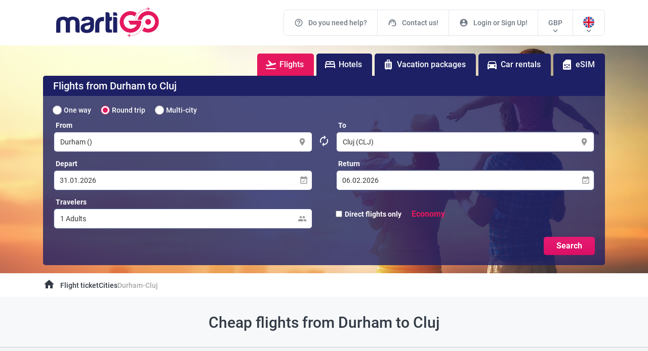

--- FILE ---
content_type: text/html; charset=utf-8
request_url: https://www.martigo.co.uk/flight-ticket/durham-cluj-napoca/XVU/CLJ
body_size: 47531
content:
<!DOCTYPE html><html lang="en-GB"><head>
      <meta charset="utf-8">
      <title></title>
      <base href="/">
      <meta name="viewport" content="width=device-width, initial-scale=1, shrink-to-fit=no, minimum-scale=1, user-scalable=no">
      <link rel="icon" type="image/x-icon" href="favicon.ico">
      <!--<link href="https://fonts.googleapis.com/icon?family=Material+Icons"
        rel="preload"
        as="style"
        onload="this.rel = 'stylesheet'"
  />-->
      <link rel="icon" type="image/x-icon" href="favicon.ico">
      <meta name="theme-color" content="#1976d2">

      <script type="56c9c7326fe4d2c6dade5d57-text/javascript">
         // This executes on chrome and EDGE only as tested
         document.fonts.onloadingdone = function (fontFaceSetEvent) {
            // console.log(fontFaceSetEvent.fontfaces) to see the available fonts which have been loaded
            // and change the font family name according to your font family requirement
            const fontName = 'Material Icons';
            addMakeIconsVisibleClass();
         };

         // Fallback - call below function if not chrome (or EDGE)
         addMakeIconsVisibleClass();

         function addMakeIconsVisibleClass() {
            let style = document.createElement('style');
            style.innerHTML = '.material-icons { opacity: 1 !important;max-width: none !important;   }';
            document.getElementsByTagName('head')[0].appendChild(style);
         }
      </script>
      <!-- Google Tag Manager -->
      <script type="56c9c7326fe4d2c6dade5d57-text/javascript">(function(w,d,s,l,i){w[l]=w[l]||[];w[l].push({'gtm.start':
      new Date().getTime(),event:'gtm.js'});var f=d.getElementsByTagName(s)[0],
      j=d.createElement(s),dl=l!='dataLayer'?'&l='+l:'';j.async=true;j.src=
      'https://www.googletagmanager.com/gtm.js?id='+i+dl;f.parentNode.insertBefore(j,f);
      })(window,document,'script','dataLayer','GTM-THTBH7Q');</script>
      <!-- End Google Tag Manager -->
   <link rel="stylesheet" href="styles.82c823864edde38a3710.css"><style ng-transition="serverApp">.isLoaded[_ngcontent-sc53]{display:block!important}.common-loader[_ngcontent-sc53]{display:none;position:fixed;width:100%;height:100%;background:red;z-index:999}#isCookie[_ngcontent-sc53]{position:fixed;width:100%;height:max-content;border-radius:0;bottom:0!important;top:inherit!important;color:#fff;font-size:14px;padding:5px;z-index:999;background:rgba(0,0,0,.7);transition:height .3s ease-in-out}#isCookie[_ngcontent-sc53]   .cookiecont[_ngcontent-sc53]{display:flex;padding:5px 0;justify-content:center;align-items:center}#isCookie[_ngcontent-sc53]   .cookiecont[_ngcontent-sc53]   span[_ngcontent-sc53]{width:100%}#isCookie[_ngcontent-sc53]   .cookiecont[_ngcontent-sc53]   button[_ngcontent-sc53]{cursor:pointer;margin:0;border-radius:4px;height:25px;padding:0 20px;font-size:14px;font-weight:400;background:rgba(0,0,0,.5);zoom:1;border:1px solid #fff;color:#fff;display:inline-block;white-space:nowrap;transition:all .3s}#isCookie[_ngcontent-sc53]   .cookiecont[_ngcontent-sc53]   button[_ngcontent-sc53]:hover{background-color:#e5185f}#isCookie[_ngcontent-sc53]   i[_ngcontent-sc53]{top:1px!important}</style><style ng-transition="serverApp"></style><style ng-transition="serverApp">#whatsapp_chat[_ngcontent-sc122]{background-image:url(https://res.cloudinary.com/dhvtj6v8j/image/upload/v1605117651/whatsapp_eiv44e.png);position:fixed!important;bottom:20px!important;right:20px!important;width:55px!important;height:55px!important;overflow:hidden;visibility:visible;background-size:90%;background-position:center;background-repeat:no-repeat;z-index:998}</style><style ng-transition="serverApp">.mobil-header-menu[_ngcontent-sc118]{white-space:nowrap;width:100%;background:#161b5a;overflow-y:scroll;border-top:1px solid #12174d}.mobil-header-menu[_ngcontent-sc118]   ul[_ngcontent-sc118]{display:flex;align-items:center;justify-content:flex-start;margin:0 10px;width:100%}.mobil-header-menu[_ngcontent-sc118]   ul[_ngcontent-sc118]   li[_ngcontent-sc118]{width:max-content;padding:10px;display:flex;justify-content:center}.mobil-header-menu[_ngcontent-sc118]   ul[_ngcontent-sc118]   li[_ngcontent-sc118]:first-child{border-bottom:3px solid #e6126a}.mobil-header-menu[_ngcontent-sc118]   ul[_ngcontent-sc118]   li[_ngcontent-sc118]   a[_ngcontent-sc118]{color:#fff;font-weight:600;font-size:16px;display:flex;align-items:center;text-decoration:none}.mobil-header-menu[_ngcontent-sc118]   ul[_ngcontent-sc118]   li[_ngcontent-sc118]   i[_ngcontent-sc118]{font-size:16px;margin-right:5px}</style><style ng-transition="serverApp">.mgo-footer[_ngcontent-sc120]{background:#121958;padding:25px 0}.mgo-footer[_ngcontent-sc120]   .footer-menu-title[_ngcontent-sc120]{display:block;text-transform:capitalize;font-size:18px;line-height:1;color:#ffffffde;font-weight:400;padding-bottom:10px}.mgo-footer[_ngcontent-sc120]   ul[_ngcontent-sc120]   li[_ngcontent-sc120]{position:relative;display:block;margin-bottom:8px;height:20px}.mgo-footer[_ngcontent-sc120]   ul[_ngcontent-sc120]   li[_ngcontent-sc120]   a[_ngcontent-sc120]{color:#ffffffde;font-size:14px;font-weight:300;line-height:20px;display:block;overflow:hidden;white-space:nowrap;text-overflow:ellipsis;text-decoration:none;transition:all .3s}.mgo-footer[_ngcontent-sc120]   ul[_ngcontent-sc120]   li[_ngcontent-sc120]   a[_ngcontent-sc120]:hover{color:#fff;text-decoration:underline}.mgo-footer[_ngcontent-sc120]   .phone-list[_ngcontent-sc120]   li[_ngcontent-sc120]{display:flex;align-items:center}.mgo-footer[_ngcontent-sc120]   .phone-list[_ngcontent-sc120]   li[_ngcontent-sc120]   img[_ngcontent-sc120]{width:22px;margin-right:5px}.mgo-footer[_ngcontent-sc120]   .phone-list[_ngcontent-sc120]   li[_ngcontent-sc120]   a[_ngcontent-sc120]{display:flex;align-items:center;cursor:pointer}.mgo-footer[_ngcontent-sc120]   .phone-list[_ngcontent-sc120]   li[_ngcontent-sc120]   i[_ngcontent-sc120]{margin-right:5px}#copyright[_ngcontent-sc120]{background:#ffffff;padding:20px}#copyright[_ngcontent-sc120]   p[_ngcontent-sc120]{display:block;text-align:center;font-size:14px;color:#6f7884}#footer-links[_ngcontent-sc120]{background:#eff2f4;padding:20px}#footer-links[_ngcontent-sc120]   ul[_ngcontent-sc120]{align-items:center}#footer-links[_ngcontent-sc120]   ul[_ngcontent-sc120]   li[_ngcontent-sc120]{align-items:center;display:flex;padding:5px}#footer-links[_ngcontent-sc120]   ul[_ngcontent-sc120]   li[_ngcontent-sc120]   img[_ngcontent-sc120]{width:24px;margin-right:5px}#footer-links[_ngcontent-sc120]   ul[_ngcontent-sc120]   li[_ngcontent-sc120]   a[_ngcontent-sc120]{text-decoration:none;color:#323a45;transition:all .3s;white-space:nowrap}#footer-links[_ngcontent-sc120]   ul[_ngcontent-sc120]   li[_ngcontent-sc120]   a[_ngcontent-sc120]:hover{color:#e5185f}</style><style ng-transition="serverApp">#landing-page-summary[_ngcontent-sc215]{height:100px;background:#f6f8f9;border-bottom:1px solid #ccc;padding:20px 0}#landing-page-summary[_ngcontent-sc215]   h1[_ngcontent-sc215]{font-size:30px;font-weight:500;color:#323a45;padding:0;display:block;text-align:center;margin:0}#landing-page-summary[_ngcontent-sc215]   h2[_ngcontent-sc215]{font-size:30px;font-weight:500;color:#323a45;padding:0;display:block;text-align:center;margin:0}#landing-page-detail-content[_ngcontent-sc215]{margin-top:45px;margin-bottom:45px}#landing-page-static-text[_ngcontent-sc215]{margin:30px 0}#landing-page-static-text[_ngcontent-sc215]   h2[_ngcontent-sc215]{font-size:30px;font-weight:500;color:#323a45;display:block;text-align:center}#landing-page-static-text[_ngcontent-sc215]   h3[_ngcontent-sc215]{font-size:16px;display:block;text-align:center;font-weight:400;color:#323a45}#landing-page-static-text[_ngcontent-sc215]   p[_ngcontent-sc215]{line-height:22px;font-size:14px;color:#6f7884}#landing-page-static-text[_ngcontent-sc215]   .location-list[_ngcontent-sc215]{text-align:center;margin:20px 0}#landing-page-static-text[_ngcontent-sc215]   .location-list[_ngcontent-sc215]   .row[_ngcontent-sc215]{align-items:flex-end}#landing-page-static-text[_ngcontent-sc215]   .location-list[_ngcontent-sc215]   span[_ngcontent-sc215]{display:block;text-align:center;margin:10px 0;font-size:16px;font-weight:500;color:#323a45}#landing-page-static-text[_ngcontent-sc215]   .location-list[_ngcontent-sc215]   img[_ngcontent-sc215]{transition:all .3s;cursor:pointer}#landing-page-static-text[_ngcontent-sc215]   .location-list[_ngcontent-sc215]   img[_ngcontent-sc215]:hover{opacity:.7}</style><style ng-transition="serverApp">input[type=radio][_ngcontent-sc128]{position:relative;display:inline-ock;width:16px;height:16px;border-radius:100%;outline:none!important;-webkit-appearance:none;margin-right:5px}input[type=radio][_ngcontent-sc128]:before{position:relative;top:-1px;left:-1px;display:block;content:"";background:white;border:1px solid rgba(128,128,128,.4);border-radius:100%;box-shadow:inset 0 .1em 1px -.1em #0000004d;width:18px;height:18px}input[type=radio][_ngcontent-sc128]:active:before{box-shadow:inset 0 .1em 1px -.1em #0000004d,inset 0 0 2px 3px #0000001a}input[type=radio][_ngcontent-sc128]:focus:before{box-shadow:inset 0 .1em 1px -.1em #0000004d,0 0 0 2px #1e90ff80}input[type=radio][_ngcontent-sc128]:checked:before{border-color:#e5185f}input[type=radio][_ngcontent-sc128]:disabled:before{cursor:not-allowed;background-color:#eaeaea;border-color:#80808033}input[type=radio][_ngcontent-sc128]:after{position:relative;top:-10px;left:8px;display:block;content:"";background:#e5185f;border-radius:100%;box-shadow:0 1px 1px #0000001a;width:0;height:0}input[type=radio][_ngcontent-sc128]:checked:after{transition:all ease-in-out .1s 0;top:-15px;left:3px;width:10px;height:10px}input[type=radio][_ngcontent-sc128]:disabled:after{background:#cccccc}</style><style ng-transition="serverApp">#mobile-search-area[_ngcontent-sc131]{background:#ffffff;padding:20px 0}#mobile-search-area[_ngcontent-sc131]   .triptype-list[_ngcontent-sc131]{display:flex;color:#323a45;align-items:stretch}#mobile-search-area[_ngcontent-sc131]   .triptype-list[_ngcontent-sc131]   li[_ngcontent-sc131]{display:flex;align-items:center;justify-content:center;padding:12px 10px;border:1px solid #e0146a;flex-basis:100%;text-align:center;cursor:pointer;font-weight:400;font-size:16px}#mobile-search-area[_ngcontent-sc131]   .triptype-list[_ngcontent-sc131]   li[_ngcontent-sc131]:nth-child(1){border-right:none;border-top-left-radius:7px;border-bottom-left-radius:7px}#mobile-search-area[_ngcontent-sc131]   .triptype-list[_ngcontent-sc131]   li[_ngcontent-sc131]:nth-child(3){border-left:none;border-top-right-radius:7px;border-bottom-right-radius:7px}#mobile-search-area[_ngcontent-sc131]   .activetriptype[_ngcontent-sc131]{background:#ffeff6;color:#e0146a!important}.mobile-search-area__content[_ngcontent-sc131]{padding:15px 0}.mobile-search-area__content[_ngcontent-sc131]   .mobile-search-row[_ngcontent-sc131]{padding:5px 0}.mobile-search-area__content[_ngcontent-sc131]   .mobile-search-row[_ngcontent-sc131]   label[_ngcontent-sc131]{font-size:12px;color:red;font-weight:500;display:block;padding:5px 0}.mobile-search-area__content[_ngcontent-sc131]   .mobile-search-row__input[_ngcontent-sc131]{display:flex;align-items:center;padding:12px 10px;border:1px solid #d8d8d8;border-radius:7px}.mobile-search-area__content[_ngcontent-sc131]   .mobile-search-row__input[_ngcontent-sc131]   span[_ngcontent-sc131]{font-size:16px;color:#323a45;font-weight:500}.mobile-search-area__content[_ngcontent-sc131]   .mobile-search-row__input[_ngcontent-sc131]   i[_ngcontent-sc131]{font-size:24px;padding:0 10px 0 0;color:#b9b9b9}.mobile-search-area__content[_ngcontent-sc131]   .mobile-search-row__input[_ngcontent-sc131]   .placeholder[_ngcontent-sc131]{color:#b9b9b9}.mobile-search-checkbox[_ngcontent-sc131]{display:flex;padding:15px 0!important}.mobile-search-checkbox[_ngcontent-sc131]   input[_ngcontent-sc131]{width:20px;height:20px;margin-right:10px;flex-shrink:1!important}.mobile-search-checkbox[_ngcontent-sc131]   label[_ngcontent-sc131]{width:100%}.mobile-location-change[_ngcontent-sc131]{position:relative}.mobile-location-change__icon[_ngcontent-sc131]{transition:all .3s;display:flex;align-items:center;justify-content:center;position:absolute;border-radius:50%;right:15px;width:32px;height:32px;border:1px solid #b9bcc0;background:#fff;top:-15px}.mobile-search-title[_ngcontent-sc131]   h1[_ngcontent-sc131]{font-size:18px;font-weight:bold;display:block;padding:0 0 10px;color:#323a45}</style><style ng-transition="serverApp">.custom-day[_ngcontent-sc131]{text-align:center;display:inline-block;width:100%;padding:10px 0;height:95%;overflow:hidden}.custom-day.focused[_ngcontent-sc131]{background-color:#e6e6e6}.custom-day.range[_ngcontent-sc131], .custom-day[_ngcontent-sc131]:hover{background-color:#e32978;color:#fff;width:100%}.fromDate[_ngcontent-sc131]{border-bottom-left-radius:7px!important;border-top-left-radius:7px!important}.isDisable[_ngcontent-sc131]{color:#c2c2c2}.toDate[_ngcontent-sc131]{border-bottom-right-radius:7px!important;border-top-right-radius:7px!important}.custom-day.faded[_ngcontent-sc131]{background-color:#e329784d;color:#323a45!important}</style><style ng-transition="serverApp">.breadcrumbs-area[_ngcontent-sc199]{background:#fff}.breadcrumbs-area[_ngcontent-sc199]   .breadcrumbs[_ngcontent-sc199]{display:flex;align-items:center;background:#fff}.breadcrumbs-area[_ngcontent-sc199]   .breadcrumbs[_ngcontent-sc199]   li[_ngcontent-sc199]{padding:10px 0;position:relative;text-align:center}.breadcrumbs-area[_ngcontent-sc199]   .breadcrumbs[_ngcontent-sc199]   li[_ngcontent-sc199]   a[_ngcontent-sc199]{color:#323a45;font-size:14px;font-weight:500}.breadcrumbs-area[_ngcontent-sc199]   .breadcrumbs[_ngcontent-sc199]   li[_ngcontent-sc199]   a[_ngcontent-sc199]:hover{text-decoration:underline;transition:all .3s;color:#e5185f}.breadcrumbs-area[_ngcontent-sc199]   .breadcrumbs[_ngcontent-sc199]   li[_ngcontent-sc199]:last-child   a[_ngcontent-sc199]{color:#a7a7a7}.breadcrumbs-area[_ngcontent-sc199]   .breadcrumbs[_ngcontent-sc199]   li[_ngcontent-sc199]:not(.breadcrumbs-area   .breadcrumbs[_ngcontent-sc199]   li[_ngcontent-sc199]:first-child){padding:10px}.breadcrumbs-area[_ngcontent-sc199]   .breadcrumbs[_ngcontent-sc199]   li[_ngcontent-sc199]:first-child{padding-right:10px}.breadcrumbs-area[_ngcontent-sc199]   .breadcrumbs[_ngcontent-sc199]   li[_ngcontent-sc199]:not(.breadcrumbs-area   .breadcrumbs[_ngcontent-sc199]   li[_ngcontent-sc199]:last-child, .breadcrumbs-area[_ngcontent-sc199]   .breadcrumbs[_ngcontent-sc199]   li[_ngcontent-sc199]:first-child):after{position:absolute;content:"/";right:-5px}</style><style ng-transition="serverApp">@charset "UTF-8";.mgo-calendar-days[_ngcontent-sc125]{display:flex;border-bottom:1px solid #e6e6e6}.today[_ngcontent-sc125]{color:#ef0266}.mgo-calendar-container[_ngcontent-sc125]{width:100%;position:relative;color:#333;background:#ffffff;border-radius:7px;transition:all .3s;border:2px solid #4a4d7d}.mgo-calendar-container[_ngcontent-sc125]   input[_ngcontent-sc125]{width:100%;border:none;outline:none;font-size:14px;font-weight:400;color:#333;transition:all .3s;padding:11px;border-radius:7px}.mgo-calendar-container[_ngcontent-sc125]   .mgo-calendar-days[_ngcontent-sc125]   li[_ngcontent-sc125]{width:100%;text-align:center;padding:5px;overflow:hidden;font-size:14px;font-weight:600}.mgo-calendar-container[_ngcontent-sc125]   .mgo-calendar-popup[_ngcontent-sc125]{position:absolute;display:flex;background:#fff;padding:20px;border-radius:7px;top:50px;box-shadow:0 0 14px #0000001f,0 14px 14px #0003!important;z-index:99}.mgo-calendar-container[_ngcontent-sc125]   .mgo-calendar-popup[_ngcontent-sc125]   .mgo-calendar-header-title[_ngcontent-sc125]{display:flex;height:25px}.mgo-calendar-container[_ngcontent-sc125]   .mgo-calendar-popup[_ngcontent-sc125]   .mgo-calendar-header-title[_ngcontent-sc125]   i[_ngcontent-sc125]{width:10%;font-size:24px;cursor:pointer;text-align:right}.mgo-calendar-container[_ngcontent-sc125]   .mgo-calendar-popup[_ngcontent-sc125]   .mgo-calendar-header-title[_ngcontent-sc125]   i[_ngcontent-sc125]:last-child{text-align:right}.mgo-calendar-container[_ngcontent-sc125]   .mgo-calendar-popup[_ngcontent-sc125]   .mgo-calendar-header-title[_ngcontent-sc125]   span[_ngcontent-sc125]{width:90%;text-align:center;font-weight:bold}.mgo-calendar-container[_ngcontent-sc125]   .calendar-area[_ngcontent-sc125]{width:100%;margin-right:calc(100% - 98%)}.mgo-calendar-container[_ngcontent-sc125]   .calendar-area[_ngcontent-sc125]:last-child{margin-right:0}.mgo-calendar-content[_ngcontent-sc125]   ul[_ngcontent-sc125]{display:flex;flex-flow:wrap}.mgo-calendar-content[_ngcontent-sc125]   ul[_ngcontent-sc125]   li[_ngcontent-sc125]{width:calc(100% / 8);text-align:center;padding:7px 5px;cursor:pointer;transition:all .3s;font-size:14px;font-weight:400;margin:2px;border-radius:5px;position:relative}.mgo-calendar-content[_ngcontent-sc125]   ul[_ngcontent-sc125]   li[_ngcontent-sc125]:hover{background-color:#efefef}.weekend[_ngcontent-sc125]{background-color:#f7f7f7}.inactive[_ngcontent-sc125]{opacity:.6;cursor:none}.inactive[_ngcontent-sc125]:hover{background:auto!important}.selectedDate[_ngcontent-sc125]:after{font-family:"Material Icons";content:"\e905";position:absolute;left:0px;font-size:18px;color:#fff;background:#ef0266;width:100%;top:0;height:100%;text-align:center;padding:5px;border-radius:7px}.selectArrivalDateRoute[_ngcontent-sc125]:after{font-family:"Material Icons";content:"\e905";position:absolute;left:0px;font-size:18px;color:#fff;background:#ef0266;width:100%;top:0;height:100%;text-align:center;padding:5px;border-radius:7px;transform:scaleX(-1)}.selectDepartureDateRoute[_ngcontent-sc125]:after{font-family:"Material Icons";content:"\e905";position:absolute;left:0px;font-size:18px;color:#fff;background:#ef0266;width:100%;top:0;height:100%;text-align:center;padding:5px;border-radius:7px}.inactiveDate[_ngcontent-sc125]{color:#dcdcdc!important}.between[_ngcontent-sc125]{background-color:#eaeaea;font-weight:500!important}.iconFocus[_ngcontent-sc125]{color:#e5185f!important}.inputFocus[_ngcontent-sc125]{border:2px solid #e5185f!important;border-radius:7px}.mgo-calendar-container[_ngcontent-sc125]{border:2px solid #4a4d7d;border-radius:7px}</style><style ng-transition="serverApp">.loader[_ngcontent-sc139]{background:#eff1f6 no-repeat;border-radius:4px;box-sizing:border-box;display:inline-block;height:20px;margin-bottom:10px;overflow:hidden;position:relative;width:100%;will-change:transform}.loader[_ngcontent-sc139]:after, .loader[_ngcontent-sc139]:before{box-sizing:border-box}.loader.circle[_ngcontent-sc139]{border-radius:50%;height:40px;margin:5px;width:40px}.loader.progress[_ngcontent-sc139], .loader.progress-dark[_ngcontent-sc139]{transform:translateZ(0)}.loader.progress-dark[_ngcontent-sc139]:after, .loader.progress-dark[_ngcontent-sc139]:before, .loader.progress[_ngcontent-sc139]:after, .loader.progress[_ngcontent-sc139]:before{box-sizing:border-box}.loader.progress-dark[_ngcontent-sc139]:before, .loader.progress[_ngcontent-sc139]:before{-webkit-animation:progress 2s ease-in-out infinite;animation:progress 2s ease-in-out infinite;background-size:200px 100%;content:"";height:100%;left:0;position:absolute;top:0;width:200px;z-index:1}.loader.progress[_ngcontent-sc139]:before{background-image:linear-gradient(90deg,hsla(0,0%,100%,0),hsla(0,0%,100%,.6),hsla(0,0%,100%,0))}.loader.progress-dark[_ngcontent-sc139]:before{background-image:linear-gradient(90deg,transparent,rgba(0,0,0,.2),transparent)}.loader.pulse[_ngcontent-sc139]{-webkit-animation:pulse 1.5s cubic-bezier(.4,0,.2,1) infinite;-webkit-animation-delay:.5s;animation:pulse 1.5s cubic-bezier(.4,0,.2,1) infinite;animation-delay:.5s}@media (prefers-reduced-motion:reduce){.loader.progress[_ngcontent-sc139], .loader.progress-dark[_ngcontent-sc139], .loader.pulse[_ngcontent-sc139]{-webkit-animation:none;animation:none}.loader.progress[_ngcontent-sc139], .loader.progress-dark[_ngcontent-sc139]{background-image:none}}@-webkit-keyframes progress{0%{transform:translate3d(-200px,0,0)}to{transform:translate3d(calc(200px + 100vw),0,0)}}@keyframes progress{0%{transform:translate3d(-200px,0,0)}to{transform:translate3d(calc(200px + 100vw),0,0)}}@-webkit-keyframes pulse{0%{opacity:1}50%{opacity:.4}to{opacity:1}}@keyframes pulse{0%{opacity:1}50%{opacity:.4}to{opacity:1}}</style><style ng-transition="serverApp">.header-extra-menu[_ngcontent-sc126]{display:flex;justify-content:right}.header-extra-menu[_ngcontent-sc126]   .active[_ngcontent-sc126]{background:#e5185f}.header-extra-menu[_ngcontent-sc126]   li[_ngcontent-sc126]{display:flex;align-items:center;background:#292d77;color:#fff;margin-right:10px;border-radius:7px;cursor:pointer;transition:all .3s}.header-extra-menu[_ngcontent-sc126]   li[_ngcontent-sc126]:last-child{margin:0}.header-extra-menu[_ngcontent-sc126]   li[_ngcontent-sc126]:hover{background:#de005e}.header-extra-menu[_ngcontent-sc126]   li[_ngcontent-sc126]   i[_ngcontent-sc126]{color:#fff;padding:10px;border-bottom-left-radius:7px;border-top-left-radius:7px;background:#1d2064}.header-extra-menu[_ngcontent-sc126]   li[_ngcontent-sc126]   span[_ngcontent-sc126]{padding:10px 20px 10px 10px;font-weight:500}.header-extra-menu-list[_ngcontent-sc126]{color:#fff;display:flex;justify-content:flex-end}.header-extra-menu-list[_ngcontent-sc126]   ul[_ngcontent-sc126]{display:flex;min-width:505px;justify-content:center;border-top-right-radius:5px;border-top-left-radius:5px}.header-extra-menu-list[_ngcontent-sc126]   ul[_ngcontent-sc126]   li[_ngcontent-sc126]{background-color:#1d2064;display:flex;align-items:center;padding:10px 15px;white-space:nowrap;font-weight:500;margin-right:5px;border-top-left-radius:5px;border-top-right-radius:5px;cursor:pointer;transition:all .3s}.header-extra-menu-list[_ngcontent-sc126]   ul[_ngcontent-sc126]   li[_ngcontent-sc126]:last-child{border-top-right-radius:5px;margin:0}.header-extra-menu-list[_ngcontent-sc126]   ul[_ngcontent-sc126]   li[_ngcontent-sc126]   span[_ngcontent-sc126]{padding:0 5px}.header-extra-menu-list[_ngcontent-sc126]   ul[_ngcontent-sc126]   li[_ngcontent-sc126]:hover{background-color:#4a4d7c!important}.header-extra-menu-list[_ngcontent-sc126]   .active[_ngcontent-sc126]{background-color:#e5185f!important}</style><style ng-transition="serverApp">ngb-datepicker{border:1px solid #dfdfdf;border-radius:.25rem;display:inline-block}ngb-datepicker-month{pointer-events:auto}ngb-datepicker.dropdown-menu{padding:0}.ngb-dp-body{z-index:1050}.ngb-dp-header{background-color:#f8f9fa;background-color:var(--light);border-bottom:0;border-radius:.25rem .25rem 0 0;padding-top:.25rem}.ngb-dp-months{display:flex}.ngb-dp-month{pointer-events:none}.ngb-dp-month-name{background-color:#f8f9fa;background-color:var(--light);font-size:larger;height:2rem;line-height:2rem;text-align:center}.ngb-dp-month+.ngb-dp-month .ngb-dp-month-name,.ngb-dp-month+.ngb-dp-month .ngb-dp-week{padding-left:1rem}.ngb-dp-month:last-child .ngb-dp-week{padding-right:.25rem}.ngb-dp-month:first-child .ngb-dp-week{padding-left:.25rem}.ngb-dp-month .ngb-dp-week:last-child{padding-bottom:.25rem}</style><style ng-transition="serverApp">ngb-datepicker-month{display:block}.ngb-dp-week-number,.ngb-dp-weekday{font-style:italic;line-height:2rem;text-align:center}.ngb-dp-weekday{color:#5bc0de;color:var(--info)}.ngb-dp-week{border-radius:.25rem;display:flex}.ngb-dp-weekdays{background-color:#f8f9fa;background-color:var(--light);border-bottom:1px solid rgba(0,0,0,.125);border-radius:0}.ngb-dp-day,.ngb-dp-week-number,.ngb-dp-weekday{height:2rem;width:2rem}.ngb-dp-day{cursor:pointer}.ngb-dp-day.disabled,.ngb-dp-day.hidden{cursor:default;pointer-events:none}.ngb-dp-day[tabindex="0"]{z-index:1}</style><style ng-transition="serverApp">[ngbDatepickerDayView]{background:transparent;border-radius:.25rem;height:2rem;line-height:2rem;text-align:center;width:2rem}[ngbDatepickerDayView].outside{opacity:.5}</style><link href="https://www.martigo.com/ucak-bileti/durham-cluj-napoca/XVU/CLJ" rel="alternate" hreflang="tr-TR"><link href="https://www.martigo.co.uk/flight-ticket/durham-cluj-napoca/XVU/CLJ" rel="canonical"><link href="https://www.martigo.ch/flug-ticket/durham-cluj-napoca/XVU/CLJ" rel="alternate" hreflang="de-CH"><link href="https://www.martigo.de/flug-ticket/durham-cluj-napoca/XVU/CLJ" rel="alternate" hreflang="de-DE"><link href="https://www.martigo.at/flug-ticket/durham-cluj-napoca/XVU/CLJ" rel="alternate" hreflang="de-AT"><link href="https://www.martigo.co.uk/flight-ticket/durham-cluj-napoca/XVU/CLJ" rel="alternate" hreflang="en-GB"><style ng-transition="serverApp">.summary-box-list-table[_ngcontent-sc200]{display:flex}.summary-box-list-table[_ngcontent-sc200]   .summary-box-table[_ngcontent-sc200]{width:100%;margin-right:10px;padding:8px 10px;border-radius:7px;box-shadow:0 3px 6px #00000029;background-color:#fff;cursor:pointer;align-items:center;transition:all .5s}.summary-box-list-table[_ngcontent-sc200]   .summary-box-table[_ngcontent-sc200]:last-child{margin-right:0}.summary-box-list-table[_ngcontent-sc200]   .summary-box-table[_ngcontent-sc200]   td[_ngcontent-sc200]{vertical-align:middle;padding:10px}.summary-box-list-table[_ngcontent-sc200]   .summary-box-table[_ngcontent-sc200]   td[_ngcontent-sc200]:first-child{width:40px}.summary-box-list-table[_ngcontent-sc200]   .summary-box-table[_ngcontent-sc200]   td[_ngcontent-sc200]   .icon-area[_ngcontent-sc200]{width:40px;height:40px;background-color:#eff3f6;border:1px solid #eff3f6;border-radius:4px;text-align:center;padding:9px;margin-left:10px}.summary-box-list-table[_ngcontent-sc200]   .summary-box-table[_ngcontent-sc200]   td[_ngcontent-sc200]   .description-area[_ngcontent-sc200]   span[_ngcontent-sc200]{display:block;white-space:nowrap;font-size:14px}.summary-box-list-table[_ngcontent-sc200]   .summary-box-table[_ngcontent-sc200]   td[_ngcontent-sc200]   .description-area[_ngcontent-sc200]   span[_ngcontent-sc200]:first-child{font-size:14px;font-weight:600;color:#414141}.summary-box-list-table[_ngcontent-sc200]   .summary-box-table[_ngcontent-sc200]   td[_ngcontent-sc200]   .right-area[_ngcontent-sc200]{text-align:right;margin-right:10px}.summary-box-list-table[_ngcontent-sc200]   .summary-box-table[_ngcontent-sc200]   td[_ngcontent-sc200]   .right-area[_ngcontent-sc200]   span[_ngcontent-sc200]{white-space:nowrap;font-size:25px;color:#e5185f;font-weight:400}</style><style ng-transition="serverApp">.landing-page-faq[_ngcontent-sc203]   .landing-page-faq-title[_ngcontent-sc203]{background-color:#292d77;padding:15px;border-top-right-radius:7px;border-top-left-radius:7px;margin-bottom:10px}.landing-page-faq[_ngcontent-sc203]   .landing-page-faq-title[_ngcontent-sc203]   h2[_ngcontent-sc203]{color:#fff;font-size:16px;font-weight:500;text-transform:capitalize;margin-bottom:auto!important}.landing-page-faq[_ngcontent-sc203]   .landing-page-faq-row[_ngcontent-sc203]{cursor:pointer;transition:all .3s;margin-bottom:10px}.landing-page-faq[_ngcontent-sc203]   .landing-page-faq-row[_ngcontent-sc203]:hover{background-color:#fff}.landing-page-faq[_ngcontent-sc203]   .landing-page-faq-row[_ngcontent-sc203]   .landing-page-faq-row-title[_ngcontent-sc203]{background-color:#f6f8f9;border-top-right-radius:7px;border-top-left-radius:7px;padding:10px;display:flex;border:1px solid #e5e5e5}.landing-page-faq[_ngcontent-sc203]   .landing-page-faq-row[_ngcontent-sc203]   .landing-page-faq-row-title[_ngcontent-sc203]   span[_ngcontent-sc203]{color:#323a45;font-size:15px;font-weight:500;width:100%}.landing-page-faq[_ngcontent-sc203]   .landing-page-faq-row[_ngcontent-sc203]   .landing-page-faq-row-title[_ngcontent-sc203]   i[_ngcontent-sc203]{color:#323a45;font-size:16px}.landing-page-faq[_ngcontent-sc203]   .landing-page-faq-row[_ngcontent-sc203]   .landing-page-faq-row-content[_ngcontent-sc203]{padding:10px;background-color:#fff;border:1px solid #e5e5e5;border-top:none;line-height:22px;font-size:14px;color:#323a45;display:none}.active-faq[_ngcontent-sc203]{display:block!important}</style><style ng-transition="serverApp">.landing-page-newsletter-area[_ngcontent-sc208]{background-color:#f4f6f8;padding:45px 0}.newsletter-desc[_ngcontent-sc208]{color:#414141}.newsletter-desc[_ngcontent-sc208]   h4[_ngcontent-sc208]{font-size:32px}.newsletter-desc[_ngcontent-sc208]   h5[_ngcontent-sc208]{font-size:18px}.subscribe-types[_ngcontent-sc208]{margin-top:15px}.subscribe-types[_ngcontent-sc208]   .subscribe-types-item-input[_ngcontent-sc208]{display:grid;grid-template-areas:"input button" "error error"}.subscribe-types[_ngcontent-sc208]   .subscribe-types-item-input[_ngcontent-sc208]   .subscribe-types-item-input-content[_ngcontent-sc208]{grid-area:input}.subscribe-types[_ngcontent-sc208]   .subscribe-types-item-input[_ngcontent-sc208]   .subscribe-types-item-input-content[_ngcontent-sc208]   input[_ngcontent-sc208]{outline:none;padding:10px;border:1px solid #dedede;border-radius:5px 0 0 5px;width:100%}.subscribe-types[_ngcontent-sc208]   .subscribe-types-item-input[_ngcontent-sc208]   .subscribe-types-item-input-button[_ngcontent-sc208]{grid-area:button}.subscribe-types[_ngcontent-sc208]   .subscribe-types-item-input[_ngcontent-sc208]   .subscribe-types-item-input-button[_ngcontent-sc208]   button[_ngcontent-sc208]{display:flex;align-items:center;width:100%;background-color:#e4007d;padding:11px;color:#fff;font-size:14px;font-weight:bold;border-radius:0 7px 7px 0;border:none}.subscribe-types[_ngcontent-sc208]   .subscribe-types-item-input[_ngcontent-sc208]   .subscribe-types-item-input-button[_ngcontent-sc208]   button[_ngcontent-sc208]   i[_ngcontent-sc208]{margin-left:15px;font-size:22px;color:#fff!important}.landing-page-newsletter-block[_ngcontent-sc208]{background-color:#1d2064;border-radius:7px;color:#fff;box-shadow:0 3px 6px #00000029}.landing-page-newsletter-block[_ngcontent-sc208]   .landing-page-newsletter-block-title[_ngcontent-sc208]{padding:15px;background-color:#292d77;border-top-left-radius:7px;border-top-right-radius:7px}.landing-page-newsletter-block[_ngcontent-sc208]   .landing-page-newsletter-block-title[_ngcontent-sc208]   span[_ngcontent-sc208]{font-size:16px;font-weight:700;text-transform:capitalize}.landing-page-newsletter-block[_ngcontent-sc208]   .landing-page-newsletter-block-content[_ngcontent-sc208]{padding:15px;line-height:25px}.landing-page-newsletter-block[_ngcontent-sc208]   .landing-page-newsletter-block-content[_ngcontent-sc208]   span[_ngcontent-sc208]{font-size:16px;font-weight:700}.landing-page-newsletter-block[_ngcontent-sc208]   .landing-page-newsletter-block-content[_ngcontent-sc208]   .errBoxBlock[_ngcontent-sc208]{display:block;color:red;line-height:15px;font-weight:600}.landing-page-newsletter-block[_ngcontent-sc208]   .landing-page-newsletter-block-content[_ngcontent-sc208]   ul[_ngcontent-sc208]{margin-top:25px}.landing-page-newsletter-block[_ngcontent-sc208]   .landing-page-newsletter-block-content[_ngcontent-sc208]   ul[_ngcontent-sc208]   li[_ngcontent-sc208]{font-size:14px;font-weight:400}.landing-page-newsletter-block[_ngcontent-sc208]   .landing-page-newsletter-block-content[_ngcontent-sc208]   ul[_ngcontent-sc208]   li[_ngcontent-sc208]   i[_ngcontent-sc208]{font-weight:700;font-size:16px;margin-right:10px}</style><style ng-transition="serverApp">.cache-box-list[_ngcontent-sc211]   .cache-list[_ngcontent-sc211]{padding:5px 10px}.cache-box-list[_ngcontent-sc211]   .cache-list[_ngcontent-sc211]   i[_ngcontent-sc211]{vertical-align:middle}.cache-box-list[_ngcontent-sc211]   .cache-list[_ngcontent-sc211]   a[_ngcontent-sc211]{font-size:16px;color:#414141;transition:all .3s}.cache-box-list[_ngcontent-sc211]   .cache-list[_ngcontent-sc211]   a[_ngcontent-sc211]:hover{color:#e5185f}.more_btn[_ngcontent-sc211]{display:block;text-align:center;cursor:pointer;padding:10px 0;transition:all .3s}.more_btn[_ngcontent-sc211]:hover{color:#e5185f;text-decoration:underline}.listhidden[_ngcontent-sc211]{display:none}.listshow[_ngcontent-sc211]{display:block}</style><style ng-transition="serverApp">.cache-box-list[_ngcontent-sc212]   .cache-list[_ngcontent-sc212]{padding:5px 10px}.cache-box-list[_ngcontent-sc212]   .cache-list[_ngcontent-sc212]   i[_ngcontent-sc212]{vertical-align:middle}.cache-box-list[_ngcontent-sc212]   .cache-list[_ngcontent-sc212]   a[_ngcontent-sc212]{font-size:14px;color:#414141;transition:all .3s;white-space:nowrap}.cache-box-list[_ngcontent-sc212]   .cache-list[_ngcontent-sc212]   a[_ngcontent-sc212]:hover{color:#e5185f}.more_btn[_ngcontent-sc212]{display:block;text-align:center;cursor:pointer;padding:10px 0;transition:all .3s}.more_btn[_ngcontent-sc212]:hover{color:#e5185f;text-decoration:underline}.listhidden[_ngcontent-sc212]{display:none}.listshow[_ngcontent-sc212]{display:block}</style><style ng-transition="serverApp">.wetter[_ngcontent-sc213]{width:100%}.wetter[_ngcontent-sc213]   tr[_ngcontent-sc213]   td[_ngcontent-sc213]{padding:5px}.wetter[_ngcontent-sc213]   .wetter-title[_ngcontent-sc213]{border-bottom:1px solid #c3cedd;padding:5px 0}.wetter[_ngcontent-sc213]   .wetter-title[_ngcontent-sc213]   span[_ngcontent-sc213]{padding-bottom:5px;display:block;font-size:16px;font-weight:400;color:#323a45;text-transform:capitalize}</style></head>
   <body>
      <app-root _nghost-sc53="" ng-version="12.2.16"><martigo-app-header _ngcontent-sc53="" _nghost-sc118="" class="ng-tns-c118-0 ng-star-inserted"><div _ngcontent-sc118="" class="mgo-header ng-tns-c118-0 ng-star-inserted"><div _ngcontent-sc118="" class="container ng-tns-c118-0"><div _ngcontent-sc118="" class="row align-items-center justify-content-center ng-tns-c118-0"><div _ngcontent-sc118="" class="col-2 d-lg-none ng-tns-c118-0"><a _ngcontent-sc118="" class="mobil-call-center d-flex d-md-none justify-content-center align-items-center ng-tns-c118-0" href="tel:+43 1 90 94 500"><span _ngcontent-sc118="" class="material-icons ng-tns-c118-0">call</span></a></div><div _ngcontent-sc118="" class="d-none col-lg-3 d-lg-block header-logo text-center ng-tns-c118-0"><a _ngcontent-sc118="" class="ng-tns-c118-0" href="/"><img _ngcontent-sc118="" src="https://cdn.martigo.com/custom/logo.header.svg" alt="Martigo" class="ng-tns-c118-0"></a></div><div _ngcontent-sc118="" class="col-8 d-lg-none header-logo text-center ng-tns-c118-0"><a _ngcontent-sc118="" class="ng-tns-c118-0" href="/"><img _ngcontent-sc118="" src="https://cdn.martigo.com/custom/white-logo.svg" alt="Martigo" style="width: 130px;" class="ng-tns-c118-0"></a></div><div _ngcontent-sc118="" class="col-2 col-lg-9 text-right ng-tns-c118-0"><div _ngcontent-sc118="" class="d-lg-none ng-tns-c118-0"><i _ngcontent-sc118="" class="material-icons ng-tns-c118-0 ng-star-inserted">menu</i><!----><a _ngcontent-sc118="" class="ng-tns-c118-0"><!----></a></div><div _ngcontent-sc118="" class="d-none d-lg-block ng-tns-c118-0"><ul _ngcontent-sc118="" class="header-menu-list ng-tns-c118-0"><li _ngcontent-sc118="" class="ng-tns-c118-0 ng-star-inserted"><a _ngcontent-sc118="" class="ng-tns-c118-0" href="/en/cms/frequently-asked-questions"><i _ngcontent-sc118="" class="material-icons ng-tns-c118-0">help_outline</i> Do you need help?</a></li><li _ngcontent-sc118="" class="ng-tns-c118-0 ng-star-inserted"><a _ngcontent-sc118="" class="ng-tns-c118-0" href="/en/cms/passenger-service/contact"><i _ngcontent-sc118="" class="material-icons ng-tns-c118-0">support_agent</i> Contact us!</a></li><li _ngcontent-sc118="" class="ng-tns-c118-0 ng-star-inserted"><a _ngcontent-sc118="" class="ng-tns-c118-0" href="/en/en/en/en/en/en/en/en/en/en/en/en/en/en/en/en/en/en/en/en/en/en/en/en/en/en/en/en/en/en/en/en/en/en/en/en/en/en/en/en/en/en/en/en/en/en/en/en/en/en/en/en/en/en/en/en/en/en/en/en/en/en/en/en/en/en/en/en/en/en/en/en/en/en/en/en/en/en/en/en/en/en/en/en/en/en/en/en/en/en/en/en/en/en/en/en/en/en/en/en/en/en/en/en/en/en/en/en/en/en/en/en/en/en/en/en/en/en/en/en/en/en/en/en/en/en/en/en/en/en/en/en/en/en/en/en/en/en/en/en/en/en/en/en/en/en/en/en/en/en/en/en/en/en/en/en/en/en/en/en/en/en/en/en/en/en/en/en/en/en/en/en/en/en/en/en/en/en/en/en/en/en/en/en/en/en/en/en/en/en/en/en/en/en/en/en/en/en/en/en/en/en/en/en/en/en/en/en/en/en/en/en/en/en/en/en/en/en/en/en/en/en/en/en/en/en/en/en/en/en/en/en/en/en/en/en/en/en/en/en/en/en/en/en/en/en/en/en/en/en/en/en/en/en/en/en/en/en/en/en/en/en/en/en/en/en/en/en/en/en/en/en/en/en/en/en/en/en/en/en/en/en/en/en/en/en/en/en/en/en/en/en/en/en/en/en/en/en/en/en/en/en/en/en/en/en/en/en/en/en/en/en/en/en/en/en/en/en/en/en/en/en/en/en/en/en/en/en/en/en/en/en/en/en/en/en/en/en/en/en/en/en/en/en/en/en/en/en/en/en/en/en/en/en/en/en/en/en/en/en/en/en/en/en/en/en/en/en/en/en/en/en/en/en/en/en/en/en/en/en/en/en/en/en/en/en/en/en/en/en/en/en/en/en/en/en/en/en/en/en/en/en/en/en/en/en/en/en/en/en/en/en/en/en/en/en/en/en/en/en/en/en/en/en/en/en/en/en/en/en/en/en/en/en/en/en/en/en/en/en/en/en/en/en/en/en/en/en/en/en/en/en/en/en/en/en/en/en/en/en/en/en/en/en/en/en/en/en/en/en/en/en/en/en/en/en/en/en/en/en/en/en/en/en/en/en/en/en/en/en/en/en/en/en/en/en/en/en/en/en/en/en/en/en/en/en/en/en/en/en/en/en/en/en/en/en/en/en/en/en/en/en/en/en/en/en/en/en/en/en/en/en/en/en/en/en/en/en/en/en/en/en/en/en/en/en/en/en/en/en/en/en/en/en/en/en/en/en/en/en/en/en/en/en/en/en/en/en/en/en/en/en/en/en/en/en/en/en/en/en/en/en/en/en/en/en/en/en/en/en/en/en/en/en/en/en/en/en/en/en/en/en/en/en/en/en/en/en/en/en/en/en/en/en/en/en/en/en/en/en/en/en/en/en/en/en/en/en/en/en/en/en/en/en/en/en/en/en/en/en/en/en/en/en/en/en/en/en/en/en/en/en/en/en/en/en/en/en/en/en/en/en/en/en/en/en/en/en/en/en/en/en/en/en/en/en/en/en/en/en/en/en/en/en/en/en/en/en/en/en/en/en/en/en/en/en/en/en/en/en/en/en/en/en/en/en/en/en/en/en/en/en/en/en/en/en/en/en/en/en/en/en/en/en/en/en/en/en/en/en/en/en/en/en/en/en/en/en/en/en/en/en/en/en/en/en/en/en/en/en/en/en/en/en/en/en/en/en/en/en/en/en/en/en/en/en/en/en/en/en/en/en/en/en/en/en/en/en/en/en/en/en/en/en/en/en/en/en/en/en/en/en/en/en/en/en/en/en/en/en/en/en/en/en/en/en/en/en/en/en/en/en/en/en/en/en/en/en/en/en/en/en/en/en/en/en/en/en/en/en/en/en/en/en/en/en/en/en/en/en/en/en/en/en/en/en/en/en/en/en/en/en/en/en/en/en/en/en/en/en/en/en/en/en/en/en/en/en/en/en/en/en/en/en/en/en/en/en/en/en/en/en/en/en/en/en/en/en/en/en/en/en/en/en/en/en/en/en/en/en/en/en/en/en/en/en/en/en/en/en/en/en/en/en/en/en/en/en/en/en/en/en/en/en/en/en/en/en/en/en/en/en/en/en/en/en/en/en/en/en/en/en/en/en/en/en/en/en/en/en/en/en/en/en/en/en/en/en/en/en/en/en/en/en/en/en/en/en/en/en/en/en/en/en/en/en/en/en/en/en/en/en/en/en/en/en/en/en/en/en/en/en/en/en/en/en/en/en/en/en/en/en/en/en/en/en/en/en/en/en/en/en/en/en/en/en/en/en/en/en/en/en/en/en/en/en/en/en/en/en/en/en/en/en/en/en/en/en/en/en/en/en/en/en/en/en/en/en/en/en/en/en/en/en/en/en/en/en/en/en/en/en/en/en/en/en/en/en/en/en/en/en/en/en/en/en/en/en/en/en/en/en/en/en/en/en/en/en/en/en/en/en/en/en/en/en/en/en/en/en/en/en/en/en/en/en/en/en/en/en/en/en/en/en/en/en/en/en/en/en/en/en/en/en/en/en/en/en/en/en/en/en/en/en/en/en/en/en/en/en/en/en/en/en/en/en/en/en/en/en/en/en/en/en/en/en/en/en/en/en/en/en/en/en/en/en/en/en/en/en/en/en/en/en/en/en/en/en/en/en/en/en/en/en/en/en/en/en/en/en/en/en/en/en/en/en/en/en/en/en/en/en/en/en/en/en/en/en/en/en/en/en/en/en/en/en/en/en/en/en/en/en/en/en/en/en/en/en/en/en/en/en/en/en/en/en/en/en/en/en/en/en/en/en/en/en/en/en/en/en/en/en/en/en/en/en/en/en/en/en/en/en/en/en/en/en/en/en/en/en/en/en/en/en/en/en/en/en/en/en/en/en/en/en/en/en/en/en/en/en/en/en/en/en/en/en/en/en/en/en/en/en/en/en/en/en/en/en/en/en/en/en/en/en/en/en/en/en/en/en/en/en/en/en/en/en/en/en/en/en/en/en/en/en/en/en/en/en/en/en/en/en/en/en/en/en/en/en/en/en/en/en/en/en/en/en/en/en/en/en/en/en/en/en/en/en/en/en/en/en/en/en/en/en/en/en/en/en/en/en/en/en/en/en/en/en/en/en/en/en/en/en/en/en/en/en/en/en/en/en/en/en/en/en/en/en/en/en/en/en/en/en/en/en/en/en/en/en/en/en/en/en/en/en/en/en/en/en/en/en/en/en/en/en/en/en/en/en/en/en/en/en/en/en/en/en/en/en/en/en/en/en/en/en/en/en/en/en/en/en/en/en/en/en/en/en/en/en/en/en/en/en/en/en/en/en/en/en/en/en/en/en/en/en/en/en/en/en/en/en/en/en/en/en/en/en/en/en/en/en/en/en/en/en/en/en/en/en/en/en/en/en/en/en/en/en/en/en/en/en/en/en/en/en/en/en/en/en/en/en/en/en/en/en/en/en/en/en/en/en/en/en/en/en/en/en/en/en/en/en/en/en/en/en/en/en/en/en/en/en/en/en/en/en/en/en/en/en/en/en/en/en/en/en/en/en/en/en/en/en/en/en/en/en/en/en/en/en/en/en/en/en/en/en/en/en/en/en/en/en/en/en/en/en/en/en/en/en/en/en/en/en/en/en/en/en/en/en/en/en/en/en/en/en/en/en/en/en/en/en/en/en/en/en/en/en/en/en/en/en/en/en/en/en/en/en/en/en/en/en/en/en/en/en/en/en/en/en/en/en/en/en/en/en/en/en/en/en/en/en/en/en/en/en/en/en/en/en/en/en/en/en/en/en/en/en/en/en/en/en/en/en/en/en/en/en/en/en/en/en/en/en/en/en/en/en/en/en/en/en/en/en/en/en/en/en/en/en/en/en/en/en/en/en/en/en/en/en/en/en/en/en/en/en/en/en/en/en/en/en/en/en/en/en/en/en/en/en/en/en/en/en/en/en/en/en/en/en/en/en/en/en/en/en/en/en/en/en/en/en/en/en/en/en/en/en/en/en/en/en/en/en/en/en/en/en/en/en/en/en/en/en/en/en/en/en/en/en/en/en/en/en/en/en/en/en/en/en/en/en/en/en/en/en/en/en/en/en/en/en/en/en/en/en/en/en/en/en/en/en/en/en/en/en/en/en/en/en/en/en/en/en/en/en/en/en/en/en/en/en/en/en/en/en/en/en/en/en/en/en/en/en/en/en/en/en/en/en/en/en/en/en/en/en/en/en/en/en/en/en/en/en/en/en/en/en/en/en/en/en/en/en/en/en/en/en/en/en/en/en/en/en/en/en/en/en/en/en/en/en/en/en/en/en/en/en/en/en/en/en/en/en/en/en/en/en/en/en/en/en/en/en/en/en/en/en/en/en/en/en/en/en/en/en/en/en/en/en/en/en/en/en/en/en/en/en/en/en/en/en/en/en/en/en/en/en/en/en/en/en/en/en/en/en/en/en/en/en/en/en/en/en/en/en/en/en/en/en/en/en/en/en/en/en/en/en/en/en/en/en/en/en/en/en/en/en/en/en/en/en/en/en/en/en/en/en/en/en/en/en/en/en/en/en/en/en/en/en/en/en/en/en/en/en/en/en/en/en/en/en/en/en/en/en/en/en/en/en/en/en/en/en/en/en/en/en/en/en/en/en/en/en/en/en/en/en/en/en/en/en/en/en/en/en/en/en/en/en/en/en/en/en/en/en/en/en/en/en/en/en/en/en/en/en/en/en/en/en/en/en/en/en/en/en/en/en/en/en/en/en/en/en/en/en/en/en/en/en/en/en/en/en/en/en/en/en/en/en/en/en/en/en/en/en/en/en/en/en/en/en/en/en/en/en/en/en/en/en/en/en/en/en/en/en/en/en/en/en/en/en/en/en/en/en/en/en/en/en/en/en/en/en/en/en/en/en/en/en/en/en/en/en/en/en/en/en/en/en/en/en/en/en/en/en/en/en/en/en/en/en/en/en/en/en/en/en/en/en/en/en/en/en/en/en/en/en/en/en/en/en/en/en/en/en/en/en/en/en/en/en/en/en/en/en/en/en/en/en/en/en/en/en/en/en/en/en/en/en/en/en/en/en/en/en/en/en/en/en/en/en/en/en/en/en/en/en/en/en/en/en/en/en/en/en/en/en/en/en/en/en/en/en/en/en/en/en/en/en/en/en/en/en/en/en/en/en/en/en/en/en/en/en/en/en/en/en/en/en/en/en/en/en/en/en/en/en/en/en/en/en/en/en/en/en/en/en/en/en/en/en/en/en/en/en/en/en/en/en/en/en/en/en/en/en/en/en/en/en/en/en/en/en/en/en/en/en/en/en/en/en/en/en/en/en/en/en/en/en/en/en/en/en/en/en/en/en/en/en/en/en/en/en/en/en/en/en/en/en/en/en/en/en/en/en/en/en/en/en/en/en/en/en/en/en/en/en/en/en/en/en/en/en/en/en/en/en/en/en/en/en/en/en/en/en/en/en/en/en/en/en/en/en/en/en/en/en/en/en/en/en/en/en/en/en/en/en/en/en/en/en/en/en/en/en/en/en/en/en/en/en/en/en/en/en/en/en/en/en/en/en/en/en/en/en/en/en/en/en/en/en/en/en/en/en/en/en/en/en/en/en/en/en/en/en/en/en/en/en/en/en/en/en/en/en/en/en/en/en/en/en/en/en/en/en/en/en/en/en/en/en/en/en/en/en/en/en/en/en/en/en/en/en/en/en/en/en/en/en/en/en/en/en/en/en/en/en/en/en/en/en/en/en/en/en/en/en/en/en/en/en/en/en/en/en/en/en/en/en/en/en/en/en/en/en/en/en/en/en/en/en/en/en/en/en/en/en/en/en/en/en/en/en/en/en/en/en/en/en/en/en/en/en/en/en/en/en/en/en/en/en/en/en/en/en/en/en/en/en/en/en/en/en/en/en/en/en/en/en/en/en/en/en/en/en/en/en/en/en/en/en/en/en/en/en/en/en/en/en/en/en/en/en/en/en/en/en/en/en/en/en/en/en/en/en/en/en/en/en/en/en/en/en/en/en/en/en/en/en/en/en/en/en/en/en/en/en/en/en/en/en/en/en/en/en/en/en/en/en/en/en/en/en/en/en/en/en/en/en/en/en/en/en/en/en/en/en/en/en/en/en/en/en/en/en/en/en/en/en/en/en/en/en/en/en/en/en/en/en/en/en/en/en/en/en/en/en/en/en/en/en/en/en/en/en/en/en/en/en/en/en/en/en/en/en/en/en/en/en/en/en/en/en/en/en/en/en/en/en/en/en/en/en/en/en/en/en/en/en/en/en/en/en/en/en/en/en/en/en/en/en/en/en/en/en/en/en/en/en/en/en/en/en/en/en/en/en/en/en/en/en/en/en/en/en/en/en/en/en/en/en/en/en/en/en/en/en/en/en/en/en/en/en/en/en/en/en/en/en/en/en/en/en/en/en/en/en/en/en/en/en/en/en/en/en/en/en/en/en/en/en/en/en/en/en/en/en/en/en/en/en/en/en/en/en/en/en/en/en/en/en/en/en/en/en/en/en/en/en/en/en/en/en/en/en/en/en/en/en/en/en/en/en/en/en/en/en/en/en/en/en/en/en/en/en/en/en/en/en/en/en/en/en/en/en/en/en/en/en/en/en/en/en/en/en/en/en/en/en/en/en/en/en/en/en/en/en/en/en/en/en/en/en/en/en/en/en/en/en/en/en/en/en/en/en/en/en/en/en/en/en/en/en/en/en/en/en/en/en/en/en/en/en/en/en/en/en/en/en/en/en/en/en/en/en/en/en/en/en/en/en/en/en/en/en/en/en/en/en/en/en/en/en/en/en/en/en/en/en/en/en/en/en/en/en/en/en/en/en/en/en/en/en/en/en/en/en/en/en/en/en/en/en/en/en/en/en/en/en/en/en/en/en/en/en/en/en/en/en/en/en/en/en/en/en/en/en/en/en/en/en/en/en/en/en/en/en/en/en/en/en/en/en/en/en/en/en/en/en/en/en/en/en/en/en/en/en/en/en/en/en/en/en/en/en/en/en/en/en/en/en/en/en/en/en/en/en/en/en/en/en/en/en/en/en/en/en/en/en/en/en/en/en/en/en/en/en/en/en/en/en/en/en/en/en/en/en/en/en/en/en/en/en/en/en/en/en/en/en/en/en/en/en/en/en/en/en/en/en/en/en/en/en/en/en/en/en/en/en/en/en/en/en/en/en/en/en/en/en/en/en/en/en/en/en/en/en/en/en/en/en/en/en/en/en/en/en/en/en/en/en/en/en/en/en/en/en/en/en/en/en/en/en/en/en/en/en/en/en/en/en/en/en/en/en/en/en/en/en/en/en/en/en/en/en/en/en/en/en/en/en/en/en/en/en/en/en/en/en/en/en/en/en/en/en/en/en/en/en/en/en/en/en/en/en/en/en/en/en/en/en/en/en/en/en/en/en/en/en/en/en/en/en/en/en/en/en/en/en/en/en/en/en/en/en/en/en/en/en/en/en/en/en/en/en/en/en/en/en/en/en/en/en/en/en/en/en/en/en/en/en/en/en/en/en/en/en/en/en/en/en/en/en/en/en/en/en/en/en/en/en/en/en/en/en/en/en/en/en/en/en/en/en/en/en/en/en/en/en/en/en/en/en/en/en/en/en/en/en/en/en/en/en/en/en/en/en/en/en/en/en/en/en/en/en/en/en/en/en/en/en/en/en/en/en/en/en/en/en/en/en/en/en/en/en/en/en/en/en/en/en/en/en/en/en/en/en/en/en/en/en/en/en/en/en/en/en/en/en/en/en/en/en/en/en/en/en/en/en/en/en/en/en/en/en/en/en/en/en/en/en/en/en/en/en/en/en/en/en/en/en/en/en/en/en/en/en/en/en/en/en/en/en/en/en/en/en/en/en/en/en/en/en/en/en/en/en/en/en/en/en/en/en/en/en/en/en/en/en/en/en/en/en/en/en/en/en/en/en/en/en/en/en/en/en/en/en/en/en/en/en/en/en/en/en/en/en/en/en/en/en/en/en/en/en/en/en/en/en/en/en/en/en/en/en/en/en/en/en/en/en/en/en/en/en/en/en/en/en/en/en/en/en/en/en/en/en/en/en/en/en/en/en/en/en/en/en/en/en/en/en/en/en/en/en/en/en/en/en/en/en/en/en/en/en/en/en/en/en/en/en/en/en/en/en/en/en/en/en/en/en/en/en/en/en/en/en/en/en/en/en/en/en/en/en/en/en/en/en/en/en/en/en/en/en/en/en/en/en/en/en/en/en/en/en/en/en/en/en/en/en/en/en/en/en/en/en/en/en/en/en/en/en/en/en/en/en/en/en/en/en/en/en/en/en/en/en/en/en/en/en/en/en/en/en/en/en/en/en/en/en/en/en/en/en/en/en/en/en/en/en/en/en/en/en/en/en/en/en/en/en/en/en/en/en/en/en/en/en/en/en/en/en/en/en/en/en/en/en/en/en/en/en/en/en/en/en/en/en/en/en/en/en/en/en/en/en/en/en/en/en/en/en/en/en/en/en/en/en/en/en/en/en/en/en/en/en/en/en/en/en/en/en/en/en/en/en/en/en/en/en/en/en/en/en/en/en/en/en/en/en/en/en/en/en/en/en/en/en/en/en/en/en/en/en/en/en/en/en/en/en/en/en/en/en/en/en/en/en/en/en/en/en/en/en/en/en/en/en/en/en/en/en/en/en/en/en/en/en/en/en/en/en/en/en/en/en/en/en/en/en/en/en/en/en/en/en/en/en/en/en/en/en/en/en/en/en/en/en/en/en/en/en/en/en/en/en/en/en/en/en/en/en/en/en/en/en/en/en/en/en/en/en/en/en/en/en/en/en/en/en/en/en/en/en/en/en/en/en/en/en/en/en/en/en/en/en/en/en/en/en/en/en/en/en/en/en/en/en/en/en/en/en/en/en/en/en/en/en/en/en/en/en/en/en/en/en/en/en/en/en/en/en/en/en/en/en/en/en/en/en/en/en/en/en/en/en/en/en/en/en/en/en/en/en/en/en/en/en/en/en/en/en/en/en/en/en/en/en/en/en/en/en/en/en/en/en/en/en/en/en/en/en/en/en/en/en/en/en/en/en/en/en/en/en/en/en/en/en/en/en/en/en/en/en/en/en/en/en/en/en/en/en/en/en/en/en/en/en/en/en/en/en/en/en/en/en/en/en/en/en/en/en/en/en/en/en/en/en/en/en/en/en/en/en/en/en/en/en/en/en/en/en/en/en/en/en/en/en/en/en/en/en/en/en/en/en/en/en/en/en/en/en/en/en/en/en/en/en/en/en/en/en/en/en/en/en/en/en/en/en/en/en/en/en/en/en/en/en/en/en/en/en/en/en/en/en/en/en/en/en/en/en/en/en/en/en/en/en/en/en/en/en/en/en/en/en/en/en/en/en/en/en/en/en/en/en/en/en/en/en/en/en/en/en/en/en/en/en/en/en/en/en/en/en/en/en/en/en/en/en/en/en/en/en/en/en/en/en/en/en/en/en/en/en/en/en/en/en/en/en/en/en/en/en/en/en/en/en/en/en/en/en/en/en/en/en/en/en/en/en/en/en/en/en/en/en/en/en/en/en/en/en/en/en/en/en/en/en/en/en/en/en/en/en/en/en/en/en/en/en/en/en/en/en/en/en/en/en/en/en/en/en/en/en/en/en/en/en/en/en/en/en/en/en/en/en/en/en/en/en/en/en/en/en/en/en/en/en/en/en/en/en/en/en/en/en/en/en/en/en/en/en/en/en/en/en/en/en/en/en/en/en/en/en/en/en/en/en/en/en/en/en/en/en/en/en/en/en/en/en/en/en/en/en/en/en/en/en/en/en/en/en/en/en/en/en/en/en/en/en/en/en/en/en/en/en/en/en/en/en/en/en/en/en/en/en/en/en/en/en/en/en/en/en/en/en/en/en/en/en/en/en/en/en/en/en/en/en/en/en/en/en/en/en/en/en/en/en/en/en/en/en/en/en/en/en/en/en/en/en/en/en/en/en/en/en/en/en/en/en/en/en/en/en/en/en/en/en/en/en/en/en/en/en/en/en/en/en/en/en/en/en/en/en/en/en/en/en/en/en/en/en/en/en/en/en/en/en/en/en/en/en/en/en/en/en/en/en/en/en/en/en/en/en/en/en/en/en/en/en/en/en/en/en/en/en/en/en/en/en/en/en/en/en/en/en/en/en/en/en/en/en/en/en/en/en/en/en/en/en/en/en/en/en/en/en/en/en/en/en/en/en/en/en/en/en/en/en/en/en/en/en/en/en/en/en/en/en/en/en/en/en/en/en/en/en/en/en/en/en/en/en/en/en/en/en/en/en/en/en/en/en/en/en/en/en/en/en/en/en/en/en/en/en/en/en/en/en/en/en/en/en/en/en/en/en/en/en/en/en/en/en/en/en/en/en/en/en/en/en/en/en/en/en/en/en/en/en/en/en/en/en/en/en/en/en/en/en/en/en/en/en/en/en/en/en/en/en/en/en/en/en/en/en/en/en/en/en/en/en/en/en/en/en/en/en/en/en/en/en/en/en/en/en/en/en/en/en/en/en/en/en/en/en/en/en/en/en/en/en/en/en/en/en/en/en/en/en/en/en/en/en/en/en/en/en/en/en/en/en/en/en/en/en/en/en/en/en/en/en/en/en/en/en/en/en/en/en/en/en/en/en/en/en/en/en/en/en/en/en/en/en/en/en/en/en/en/en/en/en/en/en/en/en/en/en/en/en/en/en/en/en/en/en/en/en/en/en/en/en/en/en/en/en/en/en/en/en/en/en/en/en/en/en/en/en/en/en/en/en/en/en/en/en/en/en/en/en/en/en/en/en/en/en/en/en/en/en/en/en/en/en/en/en/en/en/en/en/en/en/en/en/en/en/en/en/en/en/en/en/en/en/en/en/en/en/en/en/en/en/en/en/en/en/en/en/en/en/en/en/en/en/en/en/en/en/en/en/en/en/en/en/en/en/en/en/en/en/en/en/en/en/en/en/en/en/en/en/en/en/en/en/en/en/en/en/en/en/en/en/en/en/en/en/en/en/en/en/en/en/en/en/en/en/en/en/en/en/en/en/en/en/en/en/en/en/en/en/en/en/en/en/en/en/en/en/en/en/en/en/en/en/en/en/en/en/en/en/en/en/en/en/en/en/en/en/en/en/en/en/en/en/en/en/en/en/en/en/en/en/en/en/en/en/en/en/en/en/en/en/en/en/en/en/en/en/en/en/en/en/en/en/en/en/en/en/en/en/en/en/en/en/en/en/en/en/en/en/en/en/en/en/en/en/en/en/en/en/en/en/en/en/en/en/en/en/en/en/en/en/en/en/en/en/en/en/en/en/en/en/en/en/en/en/en/en/en/en/en/en/en/en/en/en/en/en/en/en/en/en/en/en/en/en/en/en/en/en/en/en/en/en/en/en/en/en/en/en/en/en/en/en/en/en/en/en/en/en/en/en/en/en/en/en/en/en/en/en/en/en/en/en/en/en/en/en/en/en/en/en/en/en/en/en/en/en/en/en/en/en/en/en/en/en/en/en/en/en/en/en/en/en/en/en/en/en/en/en/en/en/en/en/en/en/en/en/en/en/en/en/en/en/en/en/en/en/en/en/en/en/en/en/en/en/en/en/en/en/en/en/en/en/en/en/en/en/en/en/en/en/en/en/en/en/en/en/en/en/en/en/en/en/en/en/en/en/en/en/en/en/en/en/en/en/en/en/en/en/en/en/en/en/en/en/en/en/en/en/en/en/en/en/en/en/en/en/en/en/en/en/en/en/en/en/en/en/en/en/en/en/en/en/en/en/en/en/en/en/en/en/en/en/en/en/en/en/en/en/en/en/en/en/en/en/en/en/en/en/en/en/en/en/en/en/en/en/en/en/en/en/en/en/en/en/en/en/en/en/en/en/en/en/en/en/en/en/en/en/en/en/en/en/en/en/en/en/en/en/en/en/en/en/en/en/en/en/en/en/en/en/en/en/en/en/en/en/en/en/en/en/en/en/en/en/en/en/en/en/en/en/en/en/en/en/en/en/en/en/en/en/en/en/en/en/en/en/en/en/en/en/en/en/en/en/en/en/en/en/en/en/en/en/en/en/en/en/en/en/en/en/en/en/en/en/en/en/en/en/en/en/en/en/en/en/en/en/en/en/en/en/en/en/en/en/en/en/en/en/en/en/en/en/en/en/en/en/en/en/en/en/en/en/en/en/en/en/en/en/en/en/en/en/en/en/en/en/en/en/en/en/en/en/en/en/en/en/en/en/en/en/en/en/en/en/en/en/en/en/en/en/en/en/en/en/en/en/en/en/en/en/en/en/en/en/en/en/en/en/en/en/en/en/en/en/en/en/en/en/en/en/en/en/en/en/en/en/en/en/en/en/en/en/en/en/en/en/en/en/en/en/en/en/en/en/en/en/en/en/en/en/en/en/en/en/en/en/en/en/en/en/en/en/en/en/en/en/en/en/en/en/en/en/en/en/en/en/en/en/en/en/en/en/en/en/en/en/en/en/en/en/en/en/en/en/en/en/en/en/en/en/en/en/en/en/en/en/en/en/en/en/en/en/en/en/en/en/en/en/en/en/en/en/en/en/en/en/en/en/en/en/en/en/en/en/en/en/en/en/en/en/en/en/en/en/en/en/en/en/en/en/en/en/en/en/en/en/en/en/en/en/en/en/en/en/en/en/en/en/en/en/en/en/en/en/en/en/en/en/en/en/en/en/en/en/en/en/en/en/en/en/en/en/en/en/en/en/en/en/en/en/en/en/en/en/en/en/en/en/en/en/en/en/en/en/en/en/en/en/en/en/en/en/en/en/en/en/en/en/en/en/en/en/en/en/en/en/en/en/en/en/en/en/en/en/en/en/en/en/en/en/en/en/en/en/en/en/en/en/en/en/en/en/en/en/en/en/en/en/en/en/en/en/en/en/en/en/en/en/en/en/en/en/en/en/en/en/en/en/en/en/en/en/en/en/en/en/en/en/en/en/en/en/en/en/en/en/en/en/en/en/en/en/en/en/en/en/en/en/en/en/en/en/en/en/en/en/en/en/en/en/en/en/en/en/en/en/en/en/en/en/en/en/en/en/en/en/en/en/en/en/en/en/en/en/en/en/en/en/en/en/en/en/en/en/en/en/en/en/en/en/en/en/en/en/en/en/en/en/en/en/en/en/en/en/en/en/en/en/en/en/en/en/en/en/en/en/en/en/en/en/en/en/en/en/en/en/en/en/en/en/en/en/en/en/en/en/en/en/en/en/en/en/en/en/en/en/en/en/en/en/en/en/en/en/en/en/en/en/en/en/en/en/en/en/en/en/en/en/en/en/en/en/en/en/en/en/en/en/en/en/en/en/en/en/en/en/en/en/en/en/en/en/en/en/en/en/en/en/en/en/en/en/en/en/en/en/en/en/en/en/en/en/en/en/en/en/en/en/en/en/en/en/en/en/en/en/en/en/en/en/en/en/en/en/en/en/en/en/en/en/en/en/en/en/en/en/en/en/en/en/en/en/en/en/en/en/en/en/en/en/en/en/en/en/en/en/en/en/en/en/en/en/en/en/en/en/en/en/en/en/en/en/en/en/en/en/en/en/en/en/en/en/en/en/en/en/en/en/en/en/en/en/en/en/en/en/en/en/en/en/en/en/en/en/en/en/en/en/en/en/en/en/en/en/en/en/en/en/en/en/en/en/en/en/en/en/en/en/en/en/en/en/en/en/en/en/en/en/en/en/en/en/en/en/en/en/en/en/en/en/en/en/en/en/en/en/en/en/en/en/en/en/en/en/en/en/en/en/en/en/en/en/en/en/en/en/en/en/en/en/en/en/en/en/en/en/en/en/en/en/en/en/en/en/en/en/en/en/en/en/en/en/en/en/en/en/en/en/en/en/en/en/en/en/en/en/en/en/en/en/en/en/en/en/en/en/en/en/en/en/en/en/en/en/en/en/en/en/en/en/en/en/en/en/en/en/en/en/en/en/en/en/en/en/en/en/en/en/en/en/en/en/en/en/en/en/en/en/en/en/en/en/en/en/en/en/en/en/en/en/en/en/en/en/en/en/en/en/en/en/en/en/en/en/en/en/en/en/en/en/en/en/en/en/en/en/en/en/en/en/en/en/en/en/en/en/en/en/en/en/en/en/en/en/en/en/en/en/en/en/en/en/en/en/en/en/en/en/en/en/en/en/en/en/en/en/en/en/en/en/en/en/en/en/en/en/en/en/en/en/en/en/en/en/en/en/en/en/en/en/en/en/en/en/en/en/en/en/en/en/en/en/en/en/en/en/en/en/en/en/en/en/en/en/en/en/en/en/en/en/en/en/en/en/en/en/en/en/en/en/en/en/en/en/en/en/en/en/en/en/en/en/en/en/en/en/en/en/en/en/en/en/en/en/en/en/en/en/en/en/en/en/en/en/en/en/en/en/en/en/en/en/en/en/en/en/en/en/en/en/en/en/en/en/en/en/en/en/en/en/en/en/en/en/en/en/en/en/en/en/en/en/en/en/en/en/en/en/en/en/en/en/en/en/en/en/en/en/en/en/en/en/en/en/en/en/en/en/en/en/en/en/en/en/en/en/en/en/en/en/en/en/en/en/en/en/en/en/en/en/en/en/en/en/en/en/en/en/en/en/en/en/en/en/en/en/en/en/en/en/en/en/en/en/en/en/en/en/en/en/en/en/en/en/en/en/en/en/en/en/en/en/en/en/en/en/en/en/en/en/en/en/en/en/en/en/en/en/en/en/en/en/en/en/en/en/en/en/en/en/en/en/en/en/en/en/en/en/en/en/en/en/en/en/en/en/en/en/en/en/en/en/en/en/en/en/en/en/en/en/en/en/en/en/en/en/en/en/en/en/en/en/en/en/en/en/en/en/en/en/en/en/en/en/en/en/en/en/en/en/en/en/en/en/en/en/en/en/en/en/en/en/en/en/en/en/en/en/en/en/en/en/en/en/en/en/en/en/en/en/en/en/en/en/en/en/en/en/en/en/en/en/en/en/en/en/en/en/en/en/en/en/en/en/en/en/en/en/en/en/en/en/en/en/en/en/en/en/en/en/en/en/en/en/en/en/en/en/en/en/en/en/en/en/en/en/en/en/en/en/en/en/en/en/en/en/en/en/en/en/en/en/en/en/en/en/en/en/en/en/en/en/en/en/en/en/en/en/en/en/en/en/en/en/en/en/en/en/en/en/en/en/en/en/en/en/en/en/en/en/en/en/en/en/en/en/en/en/en/en/en/en/en/en/en/en/en/en/en/en/en/en/en/en/en/en/en/en/en/en/en/en/en/en/en/en/en/en/en/en/en/en/en/en/en/en/en/en/en/en/en/en/en/en/en/en/en/en/en/en/en/en/en/en/en/en/en/en/en/en/en/en/en/en/en/en/en/en/en/en/en/en/en/en/en/en/en/en/en/en/en/en/en/en/en/en/en/en/en/en/en/en/en/en/en/en/en/en/en/en/en/en/en/en/en/en/en/en/en/en/en/en/en/en/en/en/en/en/en/en/en/en/en/en/en/en/en/en/en/en/en/en/en/en/en/en/en/en/en/en/en/en/en/en/en/en/en/en/en/en/en/en/en/en/en/en/en/en/en/en/en/en/en/en/en/en/en/en/en/en/en/en/en/en/en/en/en/en/en/en/en/en/en/en/en/en/en/en/en/en/en/en/en/en/en/en/en/en/en/en/en/en/en/en/en/en/en/en/en/en/en/en/en/en/en/en/en/en/en/en/en/en/en/en/en/en/en/en/en/en/en/en/en/en/en/en/en/en/en/en/en/en/en/en/en/en/en/en/en/en/en/en/en/en/en/en/en/en/en/en/en/en/en/en/en/en/en/en/en/en/en/en/en/en/en/en/en/en/en/en/en/en/en/en/en/en/en/en/en/en/en/en/en/en/en/en/en/en/en/en/en/en/en/en/en/en/en/en/en/en/en/en/en/en/en/en/en/en/en/en/en/en/en/en/en/en/en/en/en/en/en/en/en/en/en/en/en/en/en/en/en/en/en/en/en/en/en/en/en/en/en/en/en/en/en/en/en/en/en/en/en/en/en/en/en/en/en/en/en/en/en/en/en/en/en/en/en/en/en/en/en/en/en/en/en/en/en/en/en/en/en/en/en/en/en/en/en/en/en/en/en/en/en/en/en/en/en/en/en/en/en/en/en/en/en/en/en/en/en/en/en/en/en/en/en/en/en/en/en/en/en/en/en/en/en/en/en/en/en/en/en/en/en/en/en/en/en/en/en/en/en/en/en/en/en/en/en/en/en/en/en/en/en/en/en/en/en/en/en/en/en/en/en/en/en/en/en/en/en/en/en/en/en/en/en/en/en/en/en/en/en/en/en/en/en/en/en/en/en/en/en/en/en/en/en/en/en/en/en/en/en/en/en/en/en/en/en/en/en/en/en/en/en/en/en/en/en/en/en/en/en/en/en/en/en/en/en/en/en/en/en/en/en/en/en/en/en/en/en/en/en/en/en/en/en/en/en/en/en/en/en/en/en/en/en/en/en/en/en/en/en/en/en/en/en/en/en/en/en/en/en/en/en/en/en/en/en/en/en/en/en/en/en/en/en/en/en/en/en/en/en/en/en/en/en/en/en/en/en/en/en/en/en/en/en/en/en/en/en/en/en/en/en/en/en/en/en/en/en/en/en/en/en/en/en/en/en/en/en/en/en/en/en/en/en/en/en/en/en/en/en/en/en/en/en/en/en/en/en/en/en/en/en/en/en/en/en/en/en/en/en/en/en/en/en/en/en/en/en/en/en/en/en/en/en/en/en/en/en/en/en/en/en/en/en/en/en/en/en/en/en/en/en/en/en/en/en/en/en/en/en/en/en/en/en/en/en/en/en/en/en/en/en/en/en/en/en/en/en/en/en/en/en/en/en/en/en/en/en/en/en/en/en/en/en/en/en/en/en/en/en/en/en/en/en/en/en/en/en/en/en/en/en/en/en/en/en/en/en/en/en/en/en/en/en/en/en/en/en/en/en/en/en/en/en/en/en/en/en/en/en/en/en/en/en/en/en/en/en/en/en/en/en/en/en/en/en/en/en/en/en/en/en/en/en/en/en/en/en/en/en/en/en/en/en/en/en/en/en/en/en/en/en/en/en/en/en/en/en/en/en/en/en/en/en/en/en/en/en/en/en/en/en/en/en/en/en/en/en/en/en/en/en/en/en/en/en/en/en/en/en/en/en/en/en/en/en/en/en/en/en/en/en/en/en/en/en/en/en/en/en/en/en/en/en/en/en/en/en/en/en/en/en/en/en/en/en/en/en/en/en/en/en/en/en/en/en/en/en/en/en/en/en/en/en/en/en/en/en/en/en/en/en/en/en/en/en/en/en/en/en/en/en/en/en/en/en/en/en/en/en/en/en/en/en/en/en/en/en/en/en/en/en/en/en/en/en/en/en/en/en/en/en/en/en/en/en/en/en/en/en/en/en/en/en/en/en/en/en/en/en/en/en/en/en/en/en/en/en/en/en/en/en/en/en/en/en/en/en/en/en/en/en/en/en/en/en/en/en/en/en/en/en/en/en/en/en/en/en/en/en/en/en/en/en/en/en/en/en/en/en/en/en/en/en/en/en/en/en/en/en/en/en/en/en/en/en/en/en/en/en/en/en/en/en/en/en/en/en/en/en/en/en/en/en/en/en/en/en/en/en/en/en/en/en/en/en/en/en/en/en/en/en/en/en/en/en/en/en/en/en/en/en/en/en/en/en/en/en/en/en/en/en/en/en/en/en/en/en/en/en/en/en/en/en/en/en/en/en/en/en/en/en/en/en/en/en/en/en/en/en/en/en/en/en/en/en/en/en/en/en/en/en/en/en/en/en/en/en/en/en/en/en/en/en/en/en/en/en/en/en/en/en/en/en/en/en/en/en/en/en/en/en/en/en/en/en/en/en/en/en/en/en/en/en/en/en/en/en/en/en/en/en/en/en/en/en/en/en/en/en/en/en/en/en/en/en/en/en/en/en/en/en/en/en/en/en/en/en/en/en/en/en/en/en/en/en/en/en/en/en/en/en/en/en/en/en/en/en/en/en/en/en/en/en/en/en/en/en/en/en/en/en/en/en/en/en/en/en/en/en/en/en/en/en/en/en/en/en/en/en/en/en/en/en/en/en/en/en/en/en/en/en/en/en/en/en/en/en/en/en/en/en/en/en/en/en/en/en/en/en/en/en/en/en/en/en/en/en/en/en/en/en/en/en/en/en/en/en/en/en/en/en/en/en/en/en/en/en/en/en/en/en/en/en/en/en/en/en/en/en/en/en/en/en/en/en/en/en/en/en/en/en/en/en/en/en/en/en/en/en/en/en/en/en/en/en/en/en/en/en/en/en/en/en/en/en/en/en/en/en/en/en/en/en/en/en/en/en/en/en/en/en/en/en/en/en/en/en/en/en/en/en/en/en/en/en/en/en/en/en/en/en/en/en/en/en/en/en/en/en/en/en/en/en/en/en/en/en/en/en/en/en/en/en/en/en/en/en/en/en/en/en/en/en/en/en/en/en/en/en/en/en/en/en/en/en/en/en/en/en/en/en/en/en/en/en/en/en/en/en/en/en/en/en/en/en/en/en/en/en/en/en/en/en/en/en/en/en/en/en/en/en/en/en/en/en/en/en/en/en/en/en/en/en/en/en/en/en/en/en/en/en/en/en/en/en/en/en/en/en/en/en/en/en/en/en/en/en/en/en/en/en/en/en/en/en/en/en/en/en/en/en/en/en/en/en/en/en/en/en/en/en/en/en/en/en/en/en/en/en/en/en/en/en/en/en/en/en/en/en/en/en/en/en/en/en/en/en/en/en/en/en/en/en/en/en/en/en/en/en/en/en/en/en/en/en/en/en/en/en/en/en/en/en/en/en/en/en/en/en/en/en/en/en/en/en/en/en/en/en/en/en/en/en/en/en/en/en/en/en/en/en/en/en/en/en/en/en/en/en/en/en/en/en/en/en/en/en/en/en/en/en/en/en/en/en/en/en/en/en/en/en/en/en/en/en/en/en/en/en/en/en/en/en/en/en/en/en/en/en/en/en/en/en/en/en/en/en/en/en/en/en/en/en/en/en/en/en/en/en/en/en/en/en/en/en/en/en/en/en/en/en/en/en/en/en/en/en/en/en/en/en/en/en/en/en/en/en/en/en/en/en/en/en/en/en/en/en/en/en/en/en/en/en/en/en/en/en/en/en/en/en/en/en/en/en/en/en/en/en/en/en/en/en/en/en/en/en/en/en/en/en/en/en/en/en/en/en/en/en/en/en/en/en/en/en/en/en/en/en/en/en/en/en/en/en/en/en/en/en/en/en/en/en/en/en/en/en/en/en/en/en/en/en/en/en/en/en/en/en/en/en/en/en/en/en/en/en/en/en/en/en/en/en/en/en/en/en/en/en/en/en/en/en/en/en/en/en/en/en/en/en/en/en/en/en/en/en/en/en/en/en/en/en/en/en/en/en/en/en/en/en/en/en/en/en/en/en/en/en/en/en/en/en/en/en/en/en/en/en/en/en/en/en/en/en/en/en/en/en/en/en/en/en/en/en/en/en/en/en/en/en/en/en/en/en/en/en/en/en/en/en/en/en/en/en/en/en/en/en/en/en/en/en/en/en/en/en/en/en/en/en/en/en/en/en/en/en/en/en/en/en/en/en/en/en/en/en/en/en/en/en/en/en/en/en/en/en/en/en/en/en/en/en/en/en/en/en/en/en/en/en/en/en/en/en/en/en/en/en/en/en/en/en/en/en/en/en/en/en/en/en/en/en/en/en/en/en/en/en/en/en/en/en/en/en/en/en/en/en/en/en/en/en/en/en/en/en/en/en/en/en/en/en/en/en/en/en/en/en/en/en/en/en/en/en/en/en/en/en/en/en/en/en/en/en/en/en/en/en/en/en/en/en/en/en/en/en/en/en/en/en/en/en/en/en/en/en/en/en/en/en/en/en/en/en/en/en/en/en/en/en/en/en/en/en/en/en/en/en/en/en/en/en/en/en/en/en/en/en/en/en/en/en/en/en/en/en/en/en/en/en/en/en/en/en/en/en/en/en/en/en/en/en/en/en/en/en/en/en/en/en/en/en/en/en/en/en/en/en/en/en/en/en/en/en/en/en/en/en/en/en/en/en/en/en/en/en/en/en/en/en/en/en/en/en/en/en/en/en/en/en/en/en/en/en/en/en/en/en/en/en/en/en/en/en/en/en/en/en/en/en/en/en/en/en/en/en/en/en/account/login"><i _ngcontent-sc118="" class="material-icons ng-tns-c118-0">account_circle</i> Login or Sign Up!</a></li><!----><li _ngcontent-sc118="" class="ng-tns-c118-0 ng-star-inserted"><a _ngcontent-sc118="" href="javascript:void(0);" class="ng-tns-c118-0"><span _ngcontent-sc118="" class="ng-tns-c118-0">GBP</span></a><i _ngcontent-sc118="" class="material-icons ng-tns-c118-0">expand_more</i></li><!----><li _ngcontent-sc118="" class="ng-tns-c118-0 ng-star-inserted"><a _ngcontent-sc118="" href="javascript:void(0);" class="ng-tns-c118-0"><span _ngcontent-sc118="" class="ng-tns-c118-0"><img _ngcontent-sc118="" alt="" title="" style="width: 22px; height: 22px;" class="ng-tns-c118-0" src="https://cdn.martigo.com/flag_round/flag.GB.svg"></span></a><i _ngcontent-sc118="" class="material-icons ng-tns-c118-0">expand_more</i></li><!----></ul></div></div></div></div></div><!----><div _ngcontent-sc118="" class="mobil-menu ng-tns-c118-0"><div _ngcontent-sc118="" class="mobile-popup ng-tns-c118-0 ng-trigger ng-trigger-mobilePopupRight" style="right:-100vw;"><div _ngcontent-sc118="" class="mobile-popup__header ng-tns-c118-0"><span _ngcontent-sc118="" class="ng-tns-c118-0">Menu</span><i _ngcontent-sc118="" class="material-icons ng-tns-c118-0">close</i></div><div _ngcontent-sc118="" class="mobile-popup__content ng-tns-c118-0"><div _ngcontent-sc118="" class="mobile-user-operation ng-tns-c118-0"><div _ngcontent-sc118="" class="mobile-user-operation-buttons ng-tns-c118-0"><a _ngcontent-sc118="" id="mobil_country_btn" class="ng-tns-c118-0"><img _ngcontent-sc118="" style="width: 22px; height: 22px;" class="ng-tns-c118-0" src="https://cdn.martigo.com/flag_round/flag.GB.svg" alt="GB" title="GB"> GB <i _ngcontent-sc118="" class="material-icons ng-tns-c118-0">expand_more</i></a><a _ngcontent-sc118="" id="mobil_currency_btn" class="ng-tns-c118-0">GBP <i _ngcontent-sc118="" class="material-icons ng-tns-c118-0">expand_more</i></a></div></div><ul _ngcontent-sc118="" class="mobile-menu-list ng-tns-c118-0"><li _ngcontent-sc118="" class="ng-tns-c118-0 ng-star-inserted" style=""><i _ngcontent-sc118="" class="material-icons ng-tns-c118-0">help_outline</i><a _ngcontent-sc118="" href="javascript:;" class="ng-tns-c118-0">Do you need help?</a><i _ngcontent-sc118="" class="material-icons ng-tns-c118-0">chevron_right</i></li><li _ngcontent-sc118="" class="ng-tns-c118-0 ng-star-inserted" style=""><i _ngcontent-sc118="" class="material-icons ng-tns-c118-0">support_agent</i><a _ngcontent-sc118="" href="javascript:;" class="ng-tns-c118-0">Contact us!</a><i _ngcontent-sc118="" class="material-icons ng-tns-c118-0">chevron_right</i></li><li _ngcontent-sc118="" class="ng-tns-c118-0 ng-star-inserted" style=""><i _ngcontent-sc118="" class="material-icons ng-tns-c118-0">account_circle</i><a _ngcontent-sc118="" href="javascript:;" class="ng-tns-c118-0">Login or Sign Up!</a><i _ngcontent-sc118="" class="material-icons ng-tns-c118-0">chevron_right</i></li><!----></ul><div _ngcontent-sc118="" class="mobile-phone-box ng-tns-c118-0"><span _ngcontent-sc118="" class="ng-tns-c118-0"><img _ngcontent-sc118="" src="https://cdn.martigo.com/custom/call_center_agent.svg" alt="" title="" class="ng-tns-c118-0"></span><span _ngcontent-sc118="" class="ng-tns-c118-0"><p _ngcontent-sc118="" class="ng-tns-c118-0">Would you like to reserve by phone?</p><a _ngcontent-sc118="" href="tel:+43 1 909 45 00" class="ng-tns-c118-0">Call us now!</a></span></div><div _ngcontent-sc118="" class="ng-tns-c118-0"></div></div></div></div><!----><!----><div _ngcontent-sc118="" id="mobil-header-menu" class="mobil-header-menu d-md-none ng-tns-c118-0 ng-star-inserted"><ul _ngcontent-sc118="" class="ng-tns-c118-0"><li _ngcontent-sc118="" class="ng-tns-c118-0 ng-star-inserted"><a _ngcontent-sc118="" class="ng-tns-c118-0"><i _ngcontent-sc118="" class="material-icons ng-tns-c118-0">flight_takeoff</i> Flights </a></li><li _ngcontent-sc118="" class="ng-tns-c118-0 ng-star-inserted"><a _ngcontent-sc118="" class="ng-tns-c118-0"><i _ngcontent-sc118="" class="material-icons ng-tns-c118-0">bed</i> Hotels </a></li><li _ngcontent-sc118="" class="ng-tns-c118-0 ng-star-inserted"><a _ngcontent-sc118="" class="ng-tns-c118-0"><i _ngcontent-sc118="" class="material-icons ng-tns-c118-0">luggage</i> Vacation packages </a></li><li _ngcontent-sc118="" class="ng-tns-c118-0 ng-star-inserted"><a _ngcontent-sc118="" class="ng-tns-c118-0"><i _ngcontent-sc118="" class="material-icons ng-tns-c118-0">directions_car</i> Car rentals </a></li><li _ngcontent-sc118="" class="ng-tns-c118-0 ng-star-inserted"><a _ngcontent-sc118="" class="ng-tns-c118-0"><i _ngcontent-sc118="" class="material-icons ng-tns-c118-0">sim_card</i> eSIM </a></li><!----></ul></div><!----><!----></martigo-app-header><!----><martigo-app-main-layout _ngcontent-sc53="" _nghost-sc119=""><div _ngcontent-sc119="" id="martigo"><router-outlet _ngcontent-sc119=""></router-outlet><martigo-app-flight-ticket-detail _nghost-sc215="" class="ng-star-inserted"><div _ngcontent-sc215="" class="search-area d-none d-md-block"><div _ngcontent-sc215="" class="container"><martigo-app-desktop-search _ngcontent-sc215="" _nghost-sc128="" class="ng-tns-c128-1 ng-star-inserted"><martigo-app-extra-menu _ngcontent-sc128="" _nghost-sc126="" class="ng-tns-c128-1 ng-star-inserted"><br _ngcontent-sc126=""><div _ngcontent-sc126="" class="header-extra-menu-list"><ul _ngcontent-sc126=""><li _ngcontent-sc126="" class="active ng-star-inserted"><i _ngcontent-sc126="" class="material-icons">flight_takeoff</i><span _ngcontent-sc126="">Flights</span></li><li _ngcontent-sc126="" class="ng-star-inserted"><i _ngcontent-sc126="" class="material-icons">bed</i><span _ngcontent-sc126="">Hotels</span></li><li _ngcontent-sc126="" class="ng-star-inserted"><i _ngcontent-sc126="" class="material-icons">luggage</i><span _ngcontent-sc126="">Vacation packages</span></li><li _ngcontent-sc126="" class="ng-star-inserted"><i _ngcontent-sc126="" class="material-icons">directions_car</i><span _ngcontent-sc126="">Car rentals</span></li><li _ngcontent-sc126="" class="ng-star-inserted"><i _ngcontent-sc126="" class="material-icons">sim_card</i><span _ngcontent-sc126="">eSIM</span></li><!----></ul></div><!----></martigo-app-extra-menu><!----><div _ngcontent-sc128="" class="desktop-search-box ng-tns-c128-1"><div _ngcontent-sc128="" class="desktop-search-box-title ng-tns-c128-1"><!----><!----><!----><h1 _ngcontent-sc128="" class="ng-tns-c128-1 ng-star-inserted">Flights  from Durham to Cluj</h1><!----></div><div _ngcontent-sc128="" class="desktop-search-box-content ng-tns-c128-1"><div _ngcontent-sc128="" class="triptype-row ng-tns-c128-1"><ul _ngcontent-sc128="" class="ng-tns-c128-1"><li _ngcontent-sc128="" class="ng-tns-c128-1 ng-star-inserted"><input _ngcontent-sc128="" type="radio" class="ng-tns-c128-1 ng-untouched ng-pristine ng-valid"><label _ngcontent-sc128="" class="ng-tns-c128-1">One way</label></li><li _ngcontent-sc128="" class="ng-tns-c128-1 ng-star-inserted"><input _ngcontent-sc128="" type="radio" class="ng-tns-c128-1 ng-untouched ng-pristine ng-valid" checked=""><label _ngcontent-sc128="" class="ng-tns-c128-1">Round trip</label></li><li _ngcontent-sc128="" class="ng-tns-c128-1 ng-star-inserted"><input _ngcontent-sc128="" type="radio" class="ng-tns-c128-1 ng-untouched ng-pristine ng-valid"><label _ngcontent-sc128="" class="ng-tns-c128-1">Multi-city</label></li><!----></ul></div><div _ngcontent-sc128="" class="desktop-search-box-content-row ng-tns-c128-1"><div _ngcontent-sc128="" class="blok1 ng-tns-c128-1"><label _ngcontent-sc128="" class="ng-tns-c128-1">From</label><martigo-app-autocomplete-with-input _ngcontent-sc128="" class="ng-tns-c128-1" _nghost-sc124=""><div _ngcontent-sc124="" martigoappoutsideclick=""><div _ngcontent-sc124="" class="search-box-item_input" style="border-color:#4a4d7d;"><input _ngcontent-sc124="" martigoappstringonlyinput="" type="text" autocomplete="false" class="LoNotSensitive ng-untouched ng-pristine ng-valid" placeholder="Please enter airport or city name" value=""><i _ngcontent-sc124="" class="material-icons ng-star-inserted">location_on</i><!----><!----></div><!----></div></martigo-app-autocomplete-with-input><div _ngcontent-sc128="" class="validation-message ng-tns-c128-1"><!----><!----><!----></div></div><div _ngcontent-sc128="" class="blok2 blok2-icon ng-tns-c128-1"><i _ngcontent-sc128="" aria-hidden="true" class="material-icons ng-tns-c128-1 ng-trigger ng-trigger-rotateAnimation" style="transform:rotate(0deg);">autorenew</i></div><div _ngcontent-sc128="" class="blok3 ng-tns-c128-1"><label _ngcontent-sc128="" class="ng-tns-c128-1">To</label><martigo-app-autocomplete-with-input _ngcontent-sc128="" class="ng-tns-c128-1" _nghost-sc124=""><div _ngcontent-sc124="" martigoappoutsideclick=""><div _ngcontent-sc124="" class="search-box-item_input" style="border-color:#4a4d7d;"><input _ngcontent-sc124="" martigoappstringonlyinput="" type="text" autocomplete="false" class="LoNotSensitive ng-untouched ng-pristine ng-valid" placeholder="Please enter airport or city name" value=""><i _ngcontent-sc124="" class="material-icons ng-star-inserted">location_on</i><!----><!----></div><!----></div></martigo-app-autocomplete-with-input><div _ngcontent-sc128="" class="validation-message ng-tns-c128-1"><!----><!----><!----></div></div></div><!----><div _ngcontent-sc128="" class="desktop-search-box-content-row ng-tns-c128-1"><div _ngcontent-sc128="" class="blok1 ng-tns-c128-1"><label _ngcontent-sc128="" class="ng-tns-c128-1">Depart</label><app-mgo-calendar _ngcontent-sc128="" type="departure" style="width: 100%;" class="ng-tns-c128-1 ng-untouched ng-pristine ng-valid" _nghost-sc125=""><div _ngcontent-sc125="" data-key="calendar-popup" class="mgo-calendar-container" style="border-color:#4a4d7d;"><div _ngcontent-sc125="" class="mgo-calendar-input" style="display: flex; align-items: center;"><input _ngcontent-sc125="" type="text" readonly="" class="LoNotSensitive ng-untouched ng-pristine ng-valid" value="31.01.2026"><i _ngcontent-sc125="" aria-hidden="true" class="material-icons" style="font-size: 18px; color: #999999; margin-right: 7px;">event_available</i></div><!----></div></app-mgo-calendar></div><div _ngcontent-sc128="" class="blok2 ng-tns-c128-1"></div><div _ngcontent-sc128="" class="blok3 ng-tns-c128-1 ng-star-inserted"><label _ngcontent-sc128="" class="ng-tns-c128-1">Return</label><app-mgo-calendar _ngcontent-sc128="" type="arrival" style="width: 100%;" class="ng-tns-c128-1 ng-untouched ng-pristine ng-valid" _nghost-sc125=""><div _ngcontent-sc125="" data-key="calendar-popup" class="mgo-calendar-container" style="border-color:#4a4d7d;"><div _ngcontent-sc125="" class="mgo-calendar-input" style="display: flex; align-items: center;"><input _ngcontent-sc125="" type="text" readonly="" class="LoNotSensitive ng-untouched ng-pristine ng-valid" value="06.02.2026"><i _ngcontent-sc125="" aria-hidden="true" class="material-icons" style="font-size: 18px; color: #999999; margin-right: 7px;">event_available</i></div><!----></div></app-mgo-calendar><div _ngcontent-sc128="" class="validation-message ng-tns-c128-1"><!----></div></div><!----></div><div _ngcontent-sc128="" class="desktop-search-box-content-row ng-tns-c128-1"><div _ngcontent-sc128="" class="blok1 ng-tns-c128-1"><label _ngcontent-sc128="" class="ng-tns-c128-1">Travelers</label><div _ngcontent-sc128="" class="search-box-item_input ng-tns-c128-1"><input _ngcontent-sc128="" type="text" maxlength="0" autocomplete="false" class="ng-tns-c128-1 ng-untouched ng-pristine ng-invalid" value="1 Adults"><i _ngcontent-sc128="" class="material-icons ng-tns-c128-1">people</i></div><!----></div><div _ngcontent-sc128="" class="blok2 ng-tns-c128-1"></div><div _ngcontent-sc128="" class="blok3 ng-tns-c128-1"><div _ngcontent-sc128="" class="search-box-item-extra ng-tns-c128-1"><ul _ngcontent-sc128="" class="ng-tns-c128-1"><li _ngcontent-sc128="" class="ng-tns-c128-1"><input _ngcontent-sc128="" type="checkbox" class="ng-tns-c128-1 ng-untouched ng-pristine ng-valid"><label _ngcontent-sc128="" class="ng-tns-c128-1"> Direct flights only</label></li><li _ngcontent-sc128="" class="ng-tns-c128-1"><select _ngcontent-sc128="" class="ng-tns-c128-1 ng-untouched ng-pristine ng-valid" selectedindex="-1" value="Y"><option _ngcontent-sc128="" class="ng-tns-c128-1 ng-star-inserted" value="Y">Economy</option><option _ngcontent-sc128="" class="ng-tns-c128-1 ng-star-inserted" value="S">Premium Economy</option><option _ngcontent-sc128="" class="ng-tns-c128-1 ng-star-inserted" value="C">Business</option><option _ngcontent-sc128="" class="ng-tns-c128-1 ng-star-inserted" value="F">First</option><!----></select></li></ul></div></div></div><div _ngcontent-sc128="" class="desktop-search-box-content-row ng-tns-c128-1"><div _ngcontent-sc128="" class="blok1 ng-tns-c128-1"></div><div _ngcontent-sc128="" class="blok2 ng-tns-c128-1"></div><div _ngcontent-sc128="" class="blok3 ng-tns-c128-1"><div _ngcontent-sc128="" class="flight-search-button ng-tns-c128-1"><button _ngcontent-sc128="" type="button" button-type="search" class="mgo-button ng-tns-c128-1">Search</button></div></div></div></div></div><br _ngcontent-sc128="" class="ng-tns-c128-1"><br _ngcontent-sc128="" class="ng-tns-c128-1"></martigo-app-desktop-search></div></div><div _ngcontent-sc215="" class="mobile-search-area d-md-none"><martigo-app-mobile-search _ngcontent-sc215="" _nghost-sc131="" class="ng-tns-c131-2 ng-star-inserted"><div _ngcontent-sc131="" id="mobile-search-area" class="ng-tns-c131-2"><div _ngcontent-sc131="" class="container ng-tns-c131-2"><!----><ul _ngcontent-sc131="" class="triptype-list ng-tns-c131-2"><li _ngcontent-sc131="" class="ng-tns-c131-2 ng-star-inserted">Round trip</li><li _ngcontent-sc131="" class="ng-tns-c131-2 activetriptype ng-star-inserted">One way</li><li _ngcontent-sc131="" class="ng-tns-c131-2 ng-star-inserted">Multi-city</li><!----></ul><div _ngcontent-sc131="" class="mobile-search-area__content ng-tns-c131-2"><div _ngcontent-sc131="" class="mobile-search-row ng-tns-c131-2"><div _ngcontent-sc131="" class="mobile-search-row__input ng-tns-c131-2"><i _ngcontent-sc131="" class="material-icons ng-tns-c131-2">flight_takeoff</i><span _ngcontent-sc131="" class="placeholder ng-tns-c131-2 ng-star-inserted">From</span><!----><!----></div><!----><!----><!----><!----></div><div _ngcontent-sc131="" class="mobile-location-change ng-tns-c131-2"><div _ngcontent-sc131="" class="mobile-location-change__icon ng-tns-c131-2 ng-trigger ng-trigger-rotateAnimation" style="transform:rotate(0deg);"><i _ngcontent-sc131="" class="material-icons orange600 ng-tns-c131-2">swap_vert</i></div></div><div _ngcontent-sc131="" class="mobile-search-row ng-tns-c131-2"><div _ngcontent-sc131="" class="mobile-search-row__input ng-tns-c131-2"><i _ngcontent-sc131="" class="material-icons ng-tns-c131-2">flight_land</i><span _ngcontent-sc131="" class="placeholder ng-tns-c131-2 ng-star-inserted">To</span><!----><!----></div><!----><!----><!----></div><!----><!----><!----><div _ngcontent-sc131="" class="mobile-search-row ng-tns-c131-2"><div _ngcontent-sc131="" class="mobile-search-row__input ng-tns-c131-2"><i _ngcontent-sc131="" class="material-icons ng-tns-c131-2">event_available</i><!----><span _ngcontent-sc131="" class="ng-tns-c131-2 ng-star-inserted">30.Jan.2026,Fri</span><!----></div><!----><!----></div><!----><div _ngcontent-sc131="" class="mobile-search-row ng-tns-c131-2"><div _ngcontent-sc131="" class="mobile-search-row__input ng-tns-c131-2"><i _ngcontent-sc131="" class="material-icons ng-tns-c131-2">family_restroom</i><span _ngcontent-sc131="" class="ng-tns-c131-2">1 Adults</span></div></div><div _ngcontent-sc131="" class="mobile-search-row mobile-search-checkbox ng-tns-c131-2"><input _ngcontent-sc131="" type="checkbox" class="ng-tns-c131-2 ng-untouched ng-pristine ng-valid"><label _ngcontent-sc131="" class="ng-tns-c131-2"> Direct flights only</label></div><div _ngcontent-sc131="" class="mobile-search-row ng-tns-c131-2"><button _ngcontent-sc131="" type="button" button-type="search" class="mgo-button w-100 justify-content-center ng-tns-c131-2">Search</button></div></div></div></div><div _ngcontent-sc131="" class="mobile-popup ng-tns-c131-2 ng-trigger ng-trigger-mobilePopupRight" style="right:-100vw;"><div _ngcontent-sc131="" class="mobile-popup__header ng-tns-c131-2"><!----><!----><!----><!----><!----><i _ngcontent-sc131="" class="material-icons ng-tns-c131-2">close</i></div><!----><!----><!----><!----><div _ngcontent-sc131="" class="mobile-popup__mobilecontent ng-tns-c131-2" style="display:none;"><div _ngcontent-sc131="" class="sticky-weekday ng-tns-c131-2"><ul _ngcontent-sc131="" class="ng-tns-c131-2"><li _ngcontent-sc131="" class="ng-tns-c131-2 ng-star-inserted" style="">Mo</li><li _ngcontent-sc131="" class="ng-tns-c131-2 ng-star-inserted" style="">Tue</li><li _ngcontent-sc131="" class="ng-tns-c131-2 ng-star-inserted" style="">Wed</li><li _ngcontent-sc131="" class="ng-tns-c131-2 ng-star-inserted" style="">Thu</li><li _ngcontent-sc131="" class="ng-tns-c131-2 ng-star-inserted" style="">Fri</li><li _ngcontent-sc131="" class="ng-tns-c131-2 ng-star-inserted" style="">Sa</li><li _ngcontent-sc131="" class="ng-tns-c131-2 ng-star-inserted" style="">Su</li><!----></ul></div><div _ngcontent-sc131="" class="mobile-datepicker-area ng-tns-c131-2"><!----><div _ngcontent-sc131="" class="ng-tns-c131-2 ng-star-inserted" style=""><ngb-datepicker _ngcontent-sc131="" navigation="none" outsidedays="hidden" class="ng-tns-c131-2 ng-untouched ng-pristine ng-valid"><!----><!----><div class="ngb-dp-header"><!----></div><div class="ngb-dp-content ngb-dp-months"><div class="ngb-dp-month ng-star-inserted"><div class="ngb-dp-month-name ng-star-inserted"> January 2026 </div><!----><ngb-datepicker-month role="grid"><div role="row" class="ngb-dp-week ngb-dp-weekdays ng-star-inserted"><!----><div role="columnheader" class="ngb-dp-weekday small ng-star-inserted">Su</div><div role="columnheader" class="ngb-dp-weekday small ng-star-inserted">Mo</div><div role="columnheader" class="ngb-dp-weekday small ng-star-inserted">Tue</div><div role="columnheader" class="ngb-dp-weekday small ng-star-inserted">Wed</div><div role="columnheader" class="ngb-dp-weekday small ng-star-inserted">Thu</div><div role="columnheader" class="ngb-dp-weekday small ng-star-inserted">Fri</div><div role="columnheader" class="ngb-dp-weekday small ng-star-inserted">Sa</div><!----></div><!----><div role="row" class="ngb-dp-week ng-star-inserted"><!----><div role="gridcell" class="ngb-dp-day disabled hidden ng-star-inserted" tabindex="-1" aria-label="29-12-2025"><!----></div><div role="gridcell" class="ngb-dp-day disabled hidden ng-star-inserted" tabindex="-1" aria-label="30-12-2025"><!----></div><div role="gridcell" class="ngb-dp-day disabled hidden ng-star-inserted" tabindex="-1" aria-label="31-12-2025"><!----></div><div role="gridcell" class="ngb-dp-day disabled ng-star-inserted" tabindex="-1" aria-label="1-1-2026"><div ngbdatepickerdayview="" class="btn-light text-muted outside ng-star-inserted">1</div><!----><!----></div><div role="gridcell" class="ngb-dp-day disabled ng-star-inserted" tabindex="-1" aria-label="2-1-2026"><div ngbdatepickerdayview="" class="btn-light text-muted outside ng-star-inserted">2</div><!----><!----></div><div role="gridcell" class="ngb-dp-day disabled ng-star-inserted" tabindex="-1" aria-label="3-1-2026"><div ngbdatepickerdayview="" class="btn-light text-muted outside ng-star-inserted">3</div><!----><!----></div><div role="gridcell" class="ngb-dp-day disabled ng-star-inserted" tabindex="-1" aria-label="4-1-2026"><div ngbdatepickerdayview="" class="btn-light text-muted outside ng-star-inserted">4</div><!----><!----></div><!----></div><!----><div role="row" class="ngb-dp-week ng-star-inserted"><!----><div role="gridcell" class="ngb-dp-day disabled ng-star-inserted" tabindex="-1" aria-label="5-1-2026"><div ngbdatepickerdayview="" class="btn-light text-muted outside ng-star-inserted">5</div><!----><!----></div><div role="gridcell" class="ngb-dp-day disabled ng-star-inserted" tabindex="-1" aria-label="6-1-2026"><div ngbdatepickerdayview="" class="btn-light text-muted outside ng-star-inserted">6</div><!----><!----></div><div role="gridcell" class="ngb-dp-day disabled ng-star-inserted" tabindex="-1" aria-label="7-1-2026"><div ngbdatepickerdayview="" class="btn-light text-muted outside ng-star-inserted">7</div><!----><!----></div><div role="gridcell" class="ngb-dp-day disabled ng-star-inserted" tabindex="-1" aria-label="8-1-2026"><div ngbdatepickerdayview="" class="btn-light text-muted outside ng-star-inserted">8</div><!----><!----></div><div role="gridcell" class="ngb-dp-day disabled ng-star-inserted" tabindex="-1" aria-label="9-1-2026"><div ngbdatepickerdayview="" class="btn-light text-muted outside ng-star-inserted">9</div><!----><!----></div><div role="gridcell" class="ngb-dp-day disabled ng-star-inserted" tabindex="-1" aria-label="10-1-2026"><div ngbdatepickerdayview="" class="btn-light text-muted outside ng-star-inserted">10</div><!----><!----></div><div role="gridcell" class="ngb-dp-day disabled ng-star-inserted" tabindex="-1" aria-label="11-1-2026"><div ngbdatepickerdayview="" class="btn-light text-muted outside ng-star-inserted">11</div><!----><!----></div><!----></div><!----><div role="row" class="ngb-dp-week ng-star-inserted"><!----><div role="gridcell" class="ngb-dp-day disabled ng-star-inserted" tabindex="-1" aria-label="12-1-2026"><div ngbdatepickerdayview="" class="btn-light text-muted outside ng-star-inserted">12</div><!----><!----></div><div role="gridcell" class="ngb-dp-day disabled ng-star-inserted" tabindex="-1" aria-label="13-1-2026"><div ngbdatepickerdayview="" class="btn-light text-muted outside ng-star-inserted">13</div><!----><!----></div><div role="gridcell" class="ngb-dp-day disabled ng-star-inserted" tabindex="-1" aria-label="14-1-2026"><div ngbdatepickerdayview="" class="btn-light text-muted outside ng-star-inserted">14</div><!----><!----></div><div role="gridcell" class="ngb-dp-day disabled ng-star-inserted" tabindex="-1" aria-label="15-1-2026"><div ngbdatepickerdayview="" class="btn-light text-muted outside ng-star-inserted">15</div><!----><!----></div><div role="gridcell" class="ngb-dp-day disabled ng-star-inserted" tabindex="-1" aria-label="16-1-2026"><div ngbdatepickerdayview="" class="btn-light text-muted outside ng-star-inserted">16</div><!----><!----></div><div role="gridcell" class="ngb-dp-day disabled ng-star-inserted" tabindex="-1" aria-label="17-1-2026"><div ngbdatepickerdayview="" class="btn-light text-muted outside ng-star-inserted">17</div><!----><!----></div><div role="gridcell" class="ngb-dp-day disabled ng-star-inserted" tabindex="-1" aria-label="18-1-2026"><div ngbdatepickerdayview="" class="btn-light text-muted outside ng-star-inserted">18</div><!----><!----></div><!----></div><!----><div role="row" class="ngb-dp-week ng-star-inserted"><!----><div role="gridcell" class="ngb-dp-day disabled ng-star-inserted" tabindex="-1" aria-label="19-1-2026"><div ngbdatepickerdayview="" class="btn-light text-muted outside ng-star-inserted">19</div><!----><!----></div><div role="gridcell" class="ngb-dp-day disabled ng-star-inserted" tabindex="-1" aria-label="20-1-2026"><div ngbdatepickerdayview="" class="btn-light text-muted outside ng-star-inserted">20</div><!----><!----></div><div role="gridcell" class="ngb-dp-day disabled ng-star-inserted" tabindex="-1" aria-label="21-1-2026"><div ngbdatepickerdayview="" class="btn-light text-muted outside ng-star-inserted">21</div><!----><!----></div><div role="gridcell" class="ngb-dp-day disabled ng-star-inserted" tabindex="-1" aria-label="22-1-2026"><div ngbdatepickerdayview="" class="btn-light text-muted outside ng-star-inserted">22</div><!----><!----></div><div role="gridcell" class="ngb-dp-day disabled ng-star-inserted" tabindex="-1" aria-label="23-1-2026"><div ngbdatepickerdayview="" class="btn-light text-muted outside ng-star-inserted">23</div><!----><!----></div><div role="gridcell" class="ngb-dp-day disabled ng-star-inserted" tabindex="-1" aria-label="24-1-2026"><div ngbdatepickerdayview="" class="btn-light text-muted outside ng-star-inserted">24</div><!----><!----></div><div role="gridcell" class="ngb-dp-day disabled ng-star-inserted" tabindex="-1" aria-label="25-1-2026"><div ngbdatepickerdayview="" class="btn-light text-muted outside ng-star-inserted">25</div><!----><!----></div><!----></div><!----><div role="row" class="ngb-dp-week ng-star-inserted"><!----><div role="gridcell" class="ngb-dp-day disabled ng-star-inserted" tabindex="-1" aria-label="26-1-2026"><div ngbdatepickerdayview="" class="btn-light text-muted outside ng-star-inserted">26</div><!----><!----></div><div role="gridcell" class="ngb-dp-day disabled ng-star-inserted" tabindex="-1" aria-label="27-1-2026"><div ngbdatepickerdayview="" class="btn-light text-muted outside ng-star-inserted">27</div><!----><!----></div><div role="gridcell" class="ngb-dp-day disabled ng-star-inserted" tabindex="-1" aria-label="28-1-2026"><div ngbdatepickerdayview="" class="btn-light text-muted outside ng-star-inserted">28</div><!----><!----></div><div role="gridcell" class="ngb-dp-day disabled ng-star-inserted" tabindex="-1" aria-label="29-1-2026"><div ngbdatepickerdayview="" class="btn-light text-muted outside ng-star-inserted">29</div><!----><!----></div><div role="gridcell" class="ngb-dp-day ngb-dp-today ng-star-inserted" tabindex="0" aria-label="30-1-2026"><div ngbdatepickerdayview="" class="btn-light ng-star-inserted bg-primary text-white">30</div><!----><!----></div><div role="gridcell" class="ngb-dp-day ng-star-inserted" tabindex="-1" aria-label="31-1-2026"><div ngbdatepickerdayview="" class="btn-light ng-star-inserted">31</div><!----><!----></div><div role="gridcell" class="ngb-dp-day hidden ng-star-inserted" tabindex="-1" aria-label="1-2-2026"><!----></div><!----></div><!----><div role="row" class="ngb-dp-week ng-star-inserted"><!----><div role="gridcell" class="ngb-dp-day hidden ng-star-inserted" tabindex="-1" aria-label="2-2-2026"><!----></div><div role="gridcell" class="ngb-dp-day hidden ng-star-inserted" tabindex="-1" aria-label="3-2-2026"><!----></div><div role="gridcell" class="ngb-dp-day hidden ng-star-inserted" tabindex="-1" aria-label="4-2-2026"><!----></div><div role="gridcell" class="ngb-dp-day hidden ng-star-inserted" tabindex="-1" aria-label="5-2-2026"><!----></div><div role="gridcell" class="ngb-dp-day hidden ng-star-inserted" tabindex="-1" aria-label="6-2-2026"><!----></div><div role="gridcell" class="ngb-dp-day hidden ng-star-inserted" tabindex="-1" aria-label="7-2-2026"><!----></div><div role="gridcell" class="ngb-dp-day hidden ng-star-inserted" tabindex="-1" aria-label="8-2-2026"><!----></div><!----></div><!----><!----></ngb-datepicker-month></div><div class="ngb-dp-month ng-star-inserted"><div class="ngb-dp-month-name ng-star-inserted"> February 2026 </div><!----><ngb-datepicker-month role="grid"><div role="row" class="ngb-dp-week ngb-dp-weekdays ng-star-inserted"><!----><div role="columnheader" class="ngb-dp-weekday small ng-star-inserted">Su</div><div role="columnheader" class="ngb-dp-weekday small ng-star-inserted">Mo</div><div role="columnheader" class="ngb-dp-weekday small ng-star-inserted">Tue</div><div role="columnheader" class="ngb-dp-weekday small ng-star-inserted">Wed</div><div role="columnheader" class="ngb-dp-weekday small ng-star-inserted">Thu</div><div role="columnheader" class="ngb-dp-weekday small ng-star-inserted">Fri</div><div role="columnheader" class="ngb-dp-weekday small ng-star-inserted">Sa</div><!----></div><!----><div role="row" class="ngb-dp-week ng-star-inserted"><!----><div role="gridcell" class="ngb-dp-day disabled hidden ng-star-inserted" tabindex="-1" aria-label="26-1-2026"><!----></div><div role="gridcell" class="ngb-dp-day disabled hidden ng-star-inserted" tabindex="-1" aria-label="27-1-2026"><!----></div><div role="gridcell" class="ngb-dp-day disabled hidden ng-star-inserted" tabindex="-1" aria-label="28-1-2026"><!----></div><div role="gridcell" class="ngb-dp-day disabled hidden ng-star-inserted" tabindex="-1" aria-label="29-1-2026"><!----></div><div role="gridcell" class="ngb-dp-day hidden ngb-dp-today ng-star-inserted" tabindex="-1" aria-label="30-1-2026"><!----></div><div role="gridcell" class="ngb-dp-day hidden ng-star-inserted" tabindex="-1" aria-label="31-1-2026"><!----></div><div role="gridcell" class="ngb-dp-day ng-star-inserted" tabindex="-1" aria-label="1-2-2026"><div ngbdatepickerdayview="" class="btn-light ng-star-inserted">1</div><!----><!----></div><!----></div><!----><div role="row" class="ngb-dp-week ng-star-inserted"><!----><div role="gridcell" class="ngb-dp-day ng-star-inserted" tabindex="-1" aria-label="2-2-2026"><div ngbdatepickerdayview="" class="btn-light ng-star-inserted">2</div><!----><!----></div><div role="gridcell" class="ngb-dp-day ng-star-inserted" tabindex="-1" aria-label="3-2-2026"><div ngbdatepickerdayview="" class="btn-light ng-star-inserted">3</div><!----><!----></div><div role="gridcell" class="ngb-dp-day ng-star-inserted" tabindex="-1" aria-label="4-2-2026"><div ngbdatepickerdayview="" class="btn-light ng-star-inserted">4</div><!----><!----></div><div role="gridcell" class="ngb-dp-day ng-star-inserted" tabindex="-1" aria-label="5-2-2026"><div ngbdatepickerdayview="" class="btn-light ng-star-inserted">5</div><!----><!----></div><div role="gridcell" class="ngb-dp-day ng-star-inserted" tabindex="-1" aria-label="6-2-2026"><div ngbdatepickerdayview="" class="btn-light ng-star-inserted">6</div><!----><!----></div><div role="gridcell" class="ngb-dp-day ng-star-inserted" tabindex="-1" aria-label="7-2-2026"><div ngbdatepickerdayview="" class="btn-light ng-star-inserted">7</div><!----><!----></div><div role="gridcell" class="ngb-dp-day ng-star-inserted" tabindex="-1" aria-label="8-2-2026"><div ngbdatepickerdayview="" class="btn-light ng-star-inserted">8</div><!----><!----></div><!----></div><!----><div role="row" class="ngb-dp-week ng-star-inserted"><!----><div role="gridcell" class="ngb-dp-day ng-star-inserted" tabindex="-1" aria-label="9-2-2026"><div ngbdatepickerdayview="" class="btn-light ng-star-inserted">9</div><!----><!----></div><div role="gridcell" class="ngb-dp-day ng-star-inserted" tabindex="-1" aria-label="10-2-2026"><div ngbdatepickerdayview="" class="btn-light ng-star-inserted">10</div><!----><!----></div><div role="gridcell" class="ngb-dp-day ng-star-inserted" tabindex="-1" aria-label="11-2-2026"><div ngbdatepickerdayview="" class="btn-light ng-star-inserted">11</div><!----><!----></div><div role="gridcell" class="ngb-dp-day ng-star-inserted" tabindex="-1" aria-label="12-2-2026"><div ngbdatepickerdayview="" class="btn-light ng-star-inserted">12</div><!----><!----></div><div role="gridcell" class="ngb-dp-day ng-star-inserted" tabindex="-1" aria-label="13-2-2026"><div ngbdatepickerdayview="" class="btn-light ng-star-inserted">13</div><!----><!----></div><div role="gridcell" class="ngb-dp-day ng-star-inserted" tabindex="-1" aria-label="14-2-2026"><div ngbdatepickerdayview="" class="btn-light ng-star-inserted">14</div><!----><!----></div><div role="gridcell" class="ngb-dp-day ng-star-inserted" tabindex="-1" aria-label="15-2-2026"><div ngbdatepickerdayview="" class="btn-light ng-star-inserted">15</div><!----><!----></div><!----></div><!----><div role="row" class="ngb-dp-week ng-star-inserted"><!----><div role="gridcell" class="ngb-dp-day ng-star-inserted" tabindex="-1" aria-label="16-2-2026"><div ngbdatepickerdayview="" class="btn-light ng-star-inserted">16</div><!----><!----></div><div role="gridcell" class="ngb-dp-day ng-star-inserted" tabindex="-1" aria-label="17-2-2026"><div ngbdatepickerdayview="" class="btn-light ng-star-inserted">17</div><!----><!----></div><div role="gridcell" class="ngb-dp-day ng-star-inserted" tabindex="-1" aria-label="18-2-2026"><div ngbdatepickerdayview="" class="btn-light ng-star-inserted">18</div><!----><!----></div><div role="gridcell" class="ngb-dp-day ng-star-inserted" tabindex="-1" aria-label="19-2-2026"><div ngbdatepickerdayview="" class="btn-light ng-star-inserted">19</div><!----><!----></div><div role="gridcell" class="ngb-dp-day ng-star-inserted" tabindex="-1" aria-label="20-2-2026"><div ngbdatepickerdayview="" class="btn-light ng-star-inserted">20</div><!----><!----></div><div role="gridcell" class="ngb-dp-day ng-star-inserted" tabindex="-1" aria-label="21-2-2026"><div ngbdatepickerdayview="" class="btn-light ng-star-inserted">21</div><!----><!----></div><div role="gridcell" class="ngb-dp-day ng-star-inserted" tabindex="-1" aria-label="22-2-2026"><div ngbdatepickerdayview="" class="btn-light ng-star-inserted">22</div><!----><!----></div><!----></div><!----><div role="row" class="ngb-dp-week ng-star-inserted"><!----><div role="gridcell" class="ngb-dp-day ng-star-inserted" tabindex="-1" aria-label="23-2-2026"><div ngbdatepickerdayview="" class="btn-light ng-star-inserted">23</div><!----><!----></div><div role="gridcell" class="ngb-dp-day ng-star-inserted" tabindex="-1" aria-label="24-2-2026"><div ngbdatepickerdayview="" class="btn-light ng-star-inserted">24</div><!----><!----></div><div role="gridcell" class="ngb-dp-day ng-star-inserted" tabindex="-1" aria-label="25-2-2026"><div ngbdatepickerdayview="" class="btn-light ng-star-inserted">25</div><!----><!----></div><div role="gridcell" class="ngb-dp-day ng-star-inserted" tabindex="-1" aria-label="26-2-2026"><div ngbdatepickerdayview="" class="btn-light ng-star-inserted">26</div><!----><!----></div><div role="gridcell" class="ngb-dp-day ng-star-inserted" tabindex="-1" aria-label="27-2-2026"><div ngbdatepickerdayview="" class="btn-light ng-star-inserted">27</div><!----><!----></div><div role="gridcell" class="ngb-dp-day ng-star-inserted" tabindex="-1" aria-label="28-2-2026"><div ngbdatepickerdayview="" class="btn-light ng-star-inserted">28</div><!----><!----></div><div role="gridcell" class="ngb-dp-day hidden ng-star-inserted" tabindex="-1" aria-label="1-3-2026"><!----></div><!----></div><!----><div role="row" class="ngb-dp-week ng-star-inserted"><!----><div role="gridcell" class="ngb-dp-day hidden ng-star-inserted" tabindex="-1" aria-label="2-3-2026"><!----></div><div role="gridcell" class="ngb-dp-day hidden ng-star-inserted" tabindex="-1" aria-label="3-3-2026"><!----></div><div role="gridcell" class="ngb-dp-day hidden ng-star-inserted" tabindex="-1" aria-label="4-3-2026"><!----></div><div role="gridcell" class="ngb-dp-day hidden ng-star-inserted" tabindex="-1" aria-label="5-3-2026"><!----></div><div role="gridcell" class="ngb-dp-day hidden ng-star-inserted" tabindex="-1" aria-label="6-3-2026"><!----></div><div role="gridcell" class="ngb-dp-day hidden ng-star-inserted" tabindex="-1" aria-label="7-3-2026"><!----></div><div role="gridcell" class="ngb-dp-day hidden ng-star-inserted" tabindex="-1" aria-label="8-3-2026"><!----></div><!----></div><!----><!----></ngb-datepicker-month></div><div class="ngb-dp-month ng-star-inserted"><div class="ngb-dp-month-name ng-star-inserted"> March 2026 </div><!----><ngb-datepicker-month role="grid"><div role="row" class="ngb-dp-week ngb-dp-weekdays ng-star-inserted"><!----><div role="columnheader" class="ngb-dp-weekday small ng-star-inserted">Su</div><div role="columnheader" class="ngb-dp-weekday small ng-star-inserted">Mo</div><div role="columnheader" class="ngb-dp-weekday small ng-star-inserted">Tue</div><div role="columnheader" class="ngb-dp-weekday small ng-star-inserted">Wed</div><div role="columnheader" class="ngb-dp-weekday small ng-star-inserted">Thu</div><div role="columnheader" class="ngb-dp-weekday small ng-star-inserted">Fri</div><div role="columnheader" class="ngb-dp-weekday small ng-star-inserted">Sa</div><!----></div><!----><div role="row" class="ngb-dp-week ng-star-inserted"><!----><div role="gridcell" class="ngb-dp-day hidden ng-star-inserted" tabindex="-1" aria-label="23-2-2026"><!----></div><div role="gridcell" class="ngb-dp-day hidden ng-star-inserted" tabindex="-1" aria-label="24-2-2026"><!----></div><div role="gridcell" class="ngb-dp-day hidden ng-star-inserted" tabindex="-1" aria-label="25-2-2026"><!----></div><div role="gridcell" class="ngb-dp-day hidden ng-star-inserted" tabindex="-1" aria-label="26-2-2026"><!----></div><div role="gridcell" class="ngb-dp-day hidden ng-star-inserted" tabindex="-1" aria-label="27-2-2026"><!----></div><div role="gridcell" class="ngb-dp-day hidden ng-star-inserted" tabindex="-1" aria-label="28-2-2026"><!----></div><div role="gridcell" class="ngb-dp-day ng-star-inserted" tabindex="-1" aria-label="1-3-2026"><div ngbdatepickerdayview="" class="btn-light ng-star-inserted">1</div><!----><!----></div><!----></div><!----><div role="row" class="ngb-dp-week ng-star-inserted"><!----><div role="gridcell" class="ngb-dp-day ng-star-inserted" tabindex="-1" aria-label="2-3-2026"><div ngbdatepickerdayview="" class="btn-light ng-star-inserted">2</div><!----><!----></div><div role="gridcell" class="ngb-dp-day ng-star-inserted" tabindex="-1" aria-label="3-3-2026"><div ngbdatepickerdayview="" class="btn-light ng-star-inserted">3</div><!----><!----></div><div role="gridcell" class="ngb-dp-day ng-star-inserted" tabindex="-1" aria-label="4-3-2026"><div ngbdatepickerdayview="" class="btn-light ng-star-inserted">4</div><!----><!----></div><div role="gridcell" class="ngb-dp-day ng-star-inserted" tabindex="-1" aria-label="5-3-2026"><div ngbdatepickerdayview="" class="btn-light ng-star-inserted">5</div><!----><!----></div><div role="gridcell" class="ngb-dp-day ng-star-inserted" tabindex="-1" aria-label="6-3-2026"><div ngbdatepickerdayview="" class="btn-light ng-star-inserted">6</div><!----><!----></div><div role="gridcell" class="ngb-dp-day ng-star-inserted" tabindex="-1" aria-label="7-3-2026"><div ngbdatepickerdayview="" class="btn-light ng-star-inserted">7</div><!----><!----></div><div role="gridcell" class="ngb-dp-day ng-star-inserted" tabindex="-1" aria-label="8-3-2026"><div ngbdatepickerdayview="" class="btn-light ng-star-inserted">8</div><!----><!----></div><!----></div><!----><div role="row" class="ngb-dp-week ng-star-inserted"><!----><div role="gridcell" class="ngb-dp-day ng-star-inserted" tabindex="-1" aria-label="9-3-2026"><div ngbdatepickerdayview="" class="btn-light ng-star-inserted">9</div><!----><!----></div><div role="gridcell" class="ngb-dp-day ng-star-inserted" tabindex="-1" aria-label="10-3-2026"><div ngbdatepickerdayview="" class="btn-light ng-star-inserted">10</div><!----><!----></div><div role="gridcell" class="ngb-dp-day ng-star-inserted" tabindex="-1" aria-label="11-3-2026"><div ngbdatepickerdayview="" class="btn-light ng-star-inserted">11</div><!----><!----></div><div role="gridcell" class="ngb-dp-day ng-star-inserted" tabindex="-1" aria-label="12-3-2026"><div ngbdatepickerdayview="" class="btn-light ng-star-inserted">12</div><!----><!----></div><div role="gridcell" class="ngb-dp-day ng-star-inserted" tabindex="-1" aria-label="13-3-2026"><div ngbdatepickerdayview="" class="btn-light ng-star-inserted">13</div><!----><!----></div><div role="gridcell" class="ngb-dp-day ng-star-inserted" tabindex="-1" aria-label="14-3-2026"><div ngbdatepickerdayview="" class="btn-light ng-star-inserted">14</div><!----><!----></div><div role="gridcell" class="ngb-dp-day ng-star-inserted" tabindex="-1" aria-label="15-3-2026"><div ngbdatepickerdayview="" class="btn-light ng-star-inserted">15</div><!----><!----></div><!----></div><!----><div role="row" class="ngb-dp-week ng-star-inserted"><!----><div role="gridcell" class="ngb-dp-day ng-star-inserted" tabindex="-1" aria-label="16-3-2026"><div ngbdatepickerdayview="" class="btn-light ng-star-inserted">16</div><!----><!----></div><div role="gridcell" class="ngb-dp-day ng-star-inserted" tabindex="-1" aria-label="17-3-2026"><div ngbdatepickerdayview="" class="btn-light ng-star-inserted">17</div><!----><!----></div><div role="gridcell" class="ngb-dp-day ng-star-inserted" tabindex="-1" aria-label="18-3-2026"><div ngbdatepickerdayview="" class="btn-light ng-star-inserted">18</div><!----><!----></div><div role="gridcell" class="ngb-dp-day ng-star-inserted" tabindex="-1" aria-label="19-3-2026"><div ngbdatepickerdayview="" class="btn-light ng-star-inserted">19</div><!----><!----></div><div role="gridcell" class="ngb-dp-day ng-star-inserted" tabindex="-1" aria-label="20-3-2026"><div ngbdatepickerdayview="" class="btn-light ng-star-inserted">20</div><!----><!----></div><div role="gridcell" class="ngb-dp-day ng-star-inserted" tabindex="-1" aria-label="21-3-2026"><div ngbdatepickerdayview="" class="btn-light ng-star-inserted">21</div><!----><!----></div><div role="gridcell" class="ngb-dp-day ng-star-inserted" tabindex="-1" aria-label="22-3-2026"><div ngbdatepickerdayview="" class="btn-light ng-star-inserted">22</div><!----><!----></div><!----></div><!----><div role="row" class="ngb-dp-week ng-star-inserted"><!----><div role="gridcell" class="ngb-dp-day ng-star-inserted" tabindex="-1" aria-label="23-3-2026"><div ngbdatepickerdayview="" class="btn-light ng-star-inserted">23</div><!----><!----></div><div role="gridcell" class="ngb-dp-day ng-star-inserted" tabindex="-1" aria-label="24-3-2026"><div ngbdatepickerdayview="" class="btn-light ng-star-inserted">24</div><!----><!----></div><div role="gridcell" class="ngb-dp-day ng-star-inserted" tabindex="-1" aria-label="25-3-2026"><div ngbdatepickerdayview="" class="btn-light ng-star-inserted">25</div><!----><!----></div><div role="gridcell" class="ngb-dp-day ng-star-inserted" tabindex="-1" aria-label="26-3-2026"><div ngbdatepickerdayview="" class="btn-light ng-star-inserted">26</div><!----><!----></div><div role="gridcell" class="ngb-dp-day ng-star-inserted" tabindex="-1" aria-label="27-3-2026"><div ngbdatepickerdayview="" class="btn-light ng-star-inserted">27</div><!----><!----></div><div role="gridcell" class="ngb-dp-day ng-star-inserted" tabindex="-1" aria-label="28-3-2026"><div ngbdatepickerdayview="" class="btn-light ng-star-inserted">28</div><!----><!----></div><div role="gridcell" class="ngb-dp-day ng-star-inserted" tabindex="-1" aria-label="29-3-2026"><div ngbdatepickerdayview="" class="btn-light ng-star-inserted">29</div><!----><!----></div><!----></div><!----><div role="row" class="ngb-dp-week ng-star-inserted"><!----><div role="gridcell" class="ngb-dp-day ng-star-inserted" tabindex="-1" aria-label="30-3-2026"><div ngbdatepickerdayview="" class="btn-light ng-star-inserted">30</div><!----><!----></div><div role="gridcell" class="ngb-dp-day ng-star-inserted" tabindex="-1" aria-label="31-3-2026"><div ngbdatepickerdayview="" class="btn-light ng-star-inserted">31</div><!----><!----></div><div role="gridcell" class="ngb-dp-day hidden ng-star-inserted" tabindex="-1" aria-label="1-4-2026"><!----></div><div role="gridcell" class="ngb-dp-day hidden ng-star-inserted" tabindex="-1" aria-label="2-4-2026"><!----></div><div role="gridcell" class="ngb-dp-day hidden ng-star-inserted" tabindex="-1" aria-label="3-4-2026"><!----></div><div role="gridcell" class="ngb-dp-day hidden ng-star-inserted" tabindex="-1" aria-label="4-4-2026"><!----></div><div role="gridcell" class="ngb-dp-day hidden ng-star-inserted" tabindex="-1" aria-label="5-4-2026"><!----></div><!----></div><!----><!----></ngb-datepicker-month></div><div class="ngb-dp-month ng-star-inserted"><div class="ngb-dp-month-name ng-star-inserted"> April 2026 </div><!----><ngb-datepicker-month role="grid"><div role="row" class="ngb-dp-week ngb-dp-weekdays ng-star-inserted"><!----><div role="columnheader" class="ngb-dp-weekday small ng-star-inserted">Su</div><div role="columnheader" class="ngb-dp-weekday small ng-star-inserted">Mo</div><div role="columnheader" class="ngb-dp-weekday small ng-star-inserted">Tue</div><div role="columnheader" class="ngb-dp-weekday small ng-star-inserted">Wed</div><div role="columnheader" class="ngb-dp-weekday small ng-star-inserted">Thu</div><div role="columnheader" class="ngb-dp-weekday small ng-star-inserted">Fri</div><div role="columnheader" class="ngb-dp-weekday small ng-star-inserted">Sa</div><!----></div><!----><div role="row" class="ngb-dp-week ng-star-inserted"><!----><div role="gridcell" class="ngb-dp-day hidden ng-star-inserted" tabindex="-1" aria-label="30-3-2026"><!----></div><div role="gridcell" class="ngb-dp-day hidden ng-star-inserted" tabindex="-1" aria-label="31-3-2026"><!----></div><div role="gridcell" class="ngb-dp-day ng-star-inserted" tabindex="-1" aria-label="1-4-2026"><div ngbdatepickerdayview="" class="btn-light ng-star-inserted">1</div><!----><!----></div><div role="gridcell" class="ngb-dp-day ng-star-inserted" tabindex="-1" aria-label="2-4-2026"><div ngbdatepickerdayview="" class="btn-light ng-star-inserted">2</div><!----><!----></div><div role="gridcell" class="ngb-dp-day ng-star-inserted" tabindex="-1" aria-label="3-4-2026"><div ngbdatepickerdayview="" class="btn-light ng-star-inserted">3</div><!----><!----></div><div role="gridcell" class="ngb-dp-day ng-star-inserted" tabindex="-1" aria-label="4-4-2026"><div ngbdatepickerdayview="" class="btn-light ng-star-inserted">4</div><!----><!----></div><div role="gridcell" class="ngb-dp-day ng-star-inserted" tabindex="-1" aria-label="5-4-2026"><div ngbdatepickerdayview="" class="btn-light ng-star-inserted">5</div><!----><!----></div><!----></div><!----><div role="row" class="ngb-dp-week ng-star-inserted"><!----><div role="gridcell" class="ngb-dp-day ng-star-inserted" tabindex="-1" aria-label="6-4-2026"><div ngbdatepickerdayview="" class="btn-light ng-star-inserted">6</div><!----><!----></div><div role="gridcell" class="ngb-dp-day ng-star-inserted" tabindex="-1" aria-label="7-4-2026"><div ngbdatepickerdayview="" class="btn-light ng-star-inserted">7</div><!----><!----></div><div role="gridcell" class="ngb-dp-day ng-star-inserted" tabindex="-1" aria-label="8-4-2026"><div ngbdatepickerdayview="" class="btn-light ng-star-inserted">8</div><!----><!----></div><div role="gridcell" class="ngb-dp-day ng-star-inserted" tabindex="-1" aria-label="9-4-2026"><div ngbdatepickerdayview="" class="btn-light ng-star-inserted">9</div><!----><!----></div><div role="gridcell" class="ngb-dp-day ng-star-inserted" tabindex="-1" aria-label="10-4-2026"><div ngbdatepickerdayview="" class="btn-light ng-star-inserted">10</div><!----><!----></div><div role="gridcell" class="ngb-dp-day ng-star-inserted" tabindex="-1" aria-label="11-4-2026"><div ngbdatepickerdayview="" class="btn-light ng-star-inserted">11</div><!----><!----></div><div role="gridcell" class="ngb-dp-day ng-star-inserted" tabindex="-1" aria-label="12-4-2026"><div ngbdatepickerdayview="" class="btn-light ng-star-inserted">12</div><!----><!----></div><!----></div><!----><div role="row" class="ngb-dp-week ng-star-inserted"><!----><div role="gridcell" class="ngb-dp-day ng-star-inserted" tabindex="-1" aria-label="13-4-2026"><div ngbdatepickerdayview="" class="btn-light ng-star-inserted">13</div><!----><!----></div><div role="gridcell" class="ngb-dp-day ng-star-inserted" tabindex="-1" aria-label="14-4-2026"><div ngbdatepickerdayview="" class="btn-light ng-star-inserted">14</div><!----><!----></div><div role="gridcell" class="ngb-dp-day ng-star-inserted" tabindex="-1" aria-label="15-4-2026"><div ngbdatepickerdayview="" class="btn-light ng-star-inserted">15</div><!----><!----></div><div role="gridcell" class="ngb-dp-day ng-star-inserted" tabindex="-1" aria-label="16-4-2026"><div ngbdatepickerdayview="" class="btn-light ng-star-inserted">16</div><!----><!----></div><div role="gridcell" class="ngb-dp-day ng-star-inserted" tabindex="-1" aria-label="17-4-2026"><div ngbdatepickerdayview="" class="btn-light ng-star-inserted">17</div><!----><!----></div><div role="gridcell" class="ngb-dp-day ng-star-inserted" tabindex="-1" aria-label="18-4-2026"><div ngbdatepickerdayview="" class="btn-light ng-star-inserted">18</div><!----><!----></div><div role="gridcell" class="ngb-dp-day ng-star-inserted" tabindex="-1" aria-label="19-4-2026"><div ngbdatepickerdayview="" class="btn-light ng-star-inserted">19</div><!----><!----></div><!----></div><!----><div role="row" class="ngb-dp-week ng-star-inserted"><!----><div role="gridcell" class="ngb-dp-day ng-star-inserted" tabindex="-1" aria-label="20-4-2026"><div ngbdatepickerdayview="" class="btn-light ng-star-inserted">20</div><!----><!----></div><div role="gridcell" class="ngb-dp-day ng-star-inserted" tabindex="-1" aria-label="21-4-2026"><div ngbdatepickerdayview="" class="btn-light ng-star-inserted">21</div><!----><!----></div><div role="gridcell" class="ngb-dp-day ng-star-inserted" tabindex="-1" aria-label="22-4-2026"><div ngbdatepickerdayview="" class="btn-light ng-star-inserted">22</div><!----><!----></div><div role="gridcell" class="ngb-dp-day ng-star-inserted" tabindex="-1" aria-label="23-4-2026"><div ngbdatepickerdayview="" class="btn-light ng-star-inserted">23</div><!----><!----></div><div role="gridcell" class="ngb-dp-day ng-star-inserted" tabindex="-1" aria-label="24-4-2026"><div ngbdatepickerdayview="" class="btn-light ng-star-inserted">24</div><!----><!----></div><div role="gridcell" class="ngb-dp-day ng-star-inserted" tabindex="-1" aria-label="25-4-2026"><div ngbdatepickerdayview="" class="btn-light ng-star-inserted">25</div><!----><!----></div><div role="gridcell" class="ngb-dp-day ng-star-inserted" tabindex="-1" aria-label="26-4-2026"><div ngbdatepickerdayview="" class="btn-light ng-star-inserted">26</div><!----><!----></div><!----></div><!----><div role="row" class="ngb-dp-week ng-star-inserted"><!----><div role="gridcell" class="ngb-dp-day ng-star-inserted" tabindex="-1" aria-label="27-4-2026"><div ngbdatepickerdayview="" class="btn-light ng-star-inserted">27</div><!----><!----></div><div role="gridcell" class="ngb-dp-day ng-star-inserted" tabindex="-1" aria-label="28-4-2026"><div ngbdatepickerdayview="" class="btn-light ng-star-inserted">28</div><!----><!----></div><div role="gridcell" class="ngb-dp-day ng-star-inserted" tabindex="-1" aria-label="29-4-2026"><div ngbdatepickerdayview="" class="btn-light ng-star-inserted">29</div><!----><!----></div><div role="gridcell" class="ngb-dp-day ng-star-inserted" tabindex="-1" aria-label="30-4-2026"><div ngbdatepickerdayview="" class="btn-light ng-star-inserted">30</div><!----><!----></div><div role="gridcell" class="ngb-dp-day hidden ng-star-inserted" tabindex="-1" aria-label="1-5-2026"><!----></div><div role="gridcell" class="ngb-dp-day hidden ng-star-inserted" tabindex="-1" aria-label="2-5-2026"><!----></div><div role="gridcell" class="ngb-dp-day hidden ng-star-inserted" tabindex="-1" aria-label="3-5-2026"><!----></div><!----></div><!----><div role="row" class="ngb-dp-week ng-star-inserted"><!----><div role="gridcell" class="ngb-dp-day hidden ng-star-inserted" tabindex="-1" aria-label="4-5-2026"><!----></div><div role="gridcell" class="ngb-dp-day hidden ng-star-inserted" tabindex="-1" aria-label="5-5-2026"><!----></div><div role="gridcell" class="ngb-dp-day hidden ng-star-inserted" tabindex="-1" aria-label="6-5-2026"><!----></div><div role="gridcell" class="ngb-dp-day hidden ng-star-inserted" tabindex="-1" aria-label="7-5-2026"><!----></div><div role="gridcell" class="ngb-dp-day hidden ng-star-inserted" tabindex="-1" aria-label="8-5-2026"><!----></div><div role="gridcell" class="ngb-dp-day hidden ng-star-inserted" tabindex="-1" aria-label="9-5-2026"><!----></div><div role="gridcell" class="ngb-dp-day hidden ng-star-inserted" tabindex="-1" aria-label="10-5-2026"><!----></div><!----></div><!----><!----></ngb-datepicker-month></div><div class="ngb-dp-month ng-star-inserted"><div class="ngb-dp-month-name ng-star-inserted"> May 2026 </div><!----><ngb-datepicker-month role="grid"><div role="row" class="ngb-dp-week ngb-dp-weekdays ng-star-inserted"><!----><div role="columnheader" class="ngb-dp-weekday small ng-star-inserted">Su</div><div role="columnheader" class="ngb-dp-weekday small ng-star-inserted">Mo</div><div role="columnheader" class="ngb-dp-weekday small ng-star-inserted">Tue</div><div role="columnheader" class="ngb-dp-weekday small ng-star-inserted">Wed</div><div role="columnheader" class="ngb-dp-weekday small ng-star-inserted">Thu</div><div role="columnheader" class="ngb-dp-weekday small ng-star-inserted">Fri</div><div role="columnheader" class="ngb-dp-weekday small ng-star-inserted">Sa</div><!----></div><!----><div role="row" class="ngb-dp-week ng-star-inserted"><!----><div role="gridcell" class="ngb-dp-day hidden ng-star-inserted" tabindex="-1" aria-label="27-4-2026"><!----></div><div role="gridcell" class="ngb-dp-day hidden ng-star-inserted" tabindex="-1" aria-label="28-4-2026"><!----></div><div role="gridcell" class="ngb-dp-day hidden ng-star-inserted" tabindex="-1" aria-label="29-4-2026"><!----></div><div role="gridcell" class="ngb-dp-day hidden ng-star-inserted" tabindex="-1" aria-label="30-4-2026"><!----></div><div role="gridcell" class="ngb-dp-day ng-star-inserted" tabindex="-1" aria-label="1-5-2026"><div ngbdatepickerdayview="" class="btn-light ng-star-inserted">1</div><!----><!----></div><div role="gridcell" class="ngb-dp-day ng-star-inserted" tabindex="-1" aria-label="2-5-2026"><div ngbdatepickerdayview="" class="btn-light ng-star-inserted">2</div><!----><!----></div><div role="gridcell" class="ngb-dp-day ng-star-inserted" tabindex="-1" aria-label="3-5-2026"><div ngbdatepickerdayview="" class="btn-light ng-star-inserted">3</div><!----><!----></div><!----></div><!----><div role="row" class="ngb-dp-week ng-star-inserted"><!----><div role="gridcell" class="ngb-dp-day ng-star-inserted" tabindex="-1" aria-label="4-5-2026"><div ngbdatepickerdayview="" class="btn-light ng-star-inserted">4</div><!----><!----></div><div role="gridcell" class="ngb-dp-day ng-star-inserted" tabindex="-1" aria-label="5-5-2026"><div ngbdatepickerdayview="" class="btn-light ng-star-inserted">5</div><!----><!----></div><div role="gridcell" class="ngb-dp-day ng-star-inserted" tabindex="-1" aria-label="6-5-2026"><div ngbdatepickerdayview="" class="btn-light ng-star-inserted">6</div><!----><!----></div><div role="gridcell" class="ngb-dp-day ng-star-inserted" tabindex="-1" aria-label="7-5-2026"><div ngbdatepickerdayview="" class="btn-light ng-star-inserted">7</div><!----><!----></div><div role="gridcell" class="ngb-dp-day ng-star-inserted" tabindex="-1" aria-label="8-5-2026"><div ngbdatepickerdayview="" class="btn-light ng-star-inserted">8</div><!----><!----></div><div role="gridcell" class="ngb-dp-day ng-star-inserted" tabindex="-1" aria-label="9-5-2026"><div ngbdatepickerdayview="" class="btn-light ng-star-inserted">9</div><!----><!----></div><div role="gridcell" class="ngb-dp-day ng-star-inserted" tabindex="-1" aria-label="10-5-2026"><div ngbdatepickerdayview="" class="btn-light ng-star-inserted">10</div><!----><!----></div><!----></div><!----><div role="row" class="ngb-dp-week ng-star-inserted"><!----><div role="gridcell" class="ngb-dp-day ng-star-inserted" tabindex="-1" aria-label="11-5-2026"><div ngbdatepickerdayview="" class="btn-light ng-star-inserted">11</div><!----><!----></div><div role="gridcell" class="ngb-dp-day ng-star-inserted" tabindex="-1" aria-label="12-5-2026"><div ngbdatepickerdayview="" class="btn-light ng-star-inserted">12</div><!----><!----></div><div role="gridcell" class="ngb-dp-day ng-star-inserted" tabindex="-1" aria-label="13-5-2026"><div ngbdatepickerdayview="" class="btn-light ng-star-inserted">13</div><!----><!----></div><div role="gridcell" class="ngb-dp-day ng-star-inserted" tabindex="-1" aria-label="14-5-2026"><div ngbdatepickerdayview="" class="btn-light ng-star-inserted">14</div><!----><!----></div><div role="gridcell" class="ngb-dp-day ng-star-inserted" tabindex="-1" aria-label="15-5-2026"><div ngbdatepickerdayview="" class="btn-light ng-star-inserted">15</div><!----><!----></div><div role="gridcell" class="ngb-dp-day ng-star-inserted" tabindex="-1" aria-label="16-5-2026"><div ngbdatepickerdayview="" class="btn-light ng-star-inserted">16</div><!----><!----></div><div role="gridcell" class="ngb-dp-day ng-star-inserted" tabindex="-1" aria-label="17-5-2026"><div ngbdatepickerdayview="" class="btn-light ng-star-inserted">17</div><!----><!----></div><!----></div><!----><div role="row" class="ngb-dp-week ng-star-inserted"><!----><div role="gridcell" class="ngb-dp-day ng-star-inserted" tabindex="-1" aria-label="18-5-2026"><div ngbdatepickerdayview="" class="btn-light ng-star-inserted">18</div><!----><!----></div><div role="gridcell" class="ngb-dp-day ng-star-inserted" tabindex="-1" aria-label="19-5-2026"><div ngbdatepickerdayview="" class="btn-light ng-star-inserted">19</div><!----><!----></div><div role="gridcell" class="ngb-dp-day ng-star-inserted" tabindex="-1" aria-label="20-5-2026"><div ngbdatepickerdayview="" class="btn-light ng-star-inserted">20</div><!----><!----></div><div role="gridcell" class="ngb-dp-day ng-star-inserted" tabindex="-1" aria-label="21-5-2026"><div ngbdatepickerdayview="" class="btn-light ng-star-inserted">21</div><!----><!----></div><div role="gridcell" class="ngb-dp-day ng-star-inserted" tabindex="-1" aria-label="22-5-2026"><div ngbdatepickerdayview="" class="btn-light ng-star-inserted">22</div><!----><!----></div><div role="gridcell" class="ngb-dp-day ng-star-inserted" tabindex="-1" aria-label="23-5-2026"><div ngbdatepickerdayview="" class="btn-light ng-star-inserted">23</div><!----><!----></div><div role="gridcell" class="ngb-dp-day ng-star-inserted" tabindex="-1" aria-label="24-5-2026"><div ngbdatepickerdayview="" class="btn-light ng-star-inserted">24</div><!----><!----></div><!----></div><!----><div role="row" class="ngb-dp-week ng-star-inserted"><!----><div role="gridcell" class="ngb-dp-day ng-star-inserted" tabindex="-1" aria-label="25-5-2026"><div ngbdatepickerdayview="" class="btn-light ng-star-inserted">25</div><!----><!----></div><div role="gridcell" class="ngb-dp-day ng-star-inserted" tabindex="-1" aria-label="26-5-2026"><div ngbdatepickerdayview="" class="btn-light ng-star-inserted">26</div><!----><!----></div><div role="gridcell" class="ngb-dp-day ng-star-inserted" tabindex="-1" aria-label="27-5-2026"><div ngbdatepickerdayview="" class="btn-light ng-star-inserted">27</div><!----><!----></div><div role="gridcell" class="ngb-dp-day ng-star-inserted" tabindex="-1" aria-label="28-5-2026"><div ngbdatepickerdayview="" class="btn-light ng-star-inserted">28</div><!----><!----></div><div role="gridcell" class="ngb-dp-day ng-star-inserted" tabindex="-1" aria-label="29-5-2026"><div ngbdatepickerdayview="" class="btn-light ng-star-inserted">29</div><!----><!----></div><div role="gridcell" class="ngb-dp-day ng-star-inserted" tabindex="-1" aria-label="30-5-2026"><div ngbdatepickerdayview="" class="btn-light ng-star-inserted">30</div><!----><!----></div><div role="gridcell" class="ngb-dp-day ng-star-inserted" tabindex="-1" aria-label="31-5-2026"><div ngbdatepickerdayview="" class="btn-light ng-star-inserted">31</div><!----><!----></div><!----></div><!----><div role="row" class="ngb-dp-week ng-star-inserted"><!----><div role="gridcell" class="ngb-dp-day hidden ng-star-inserted" tabindex="-1" aria-label="1-6-2026"><!----></div><div role="gridcell" class="ngb-dp-day hidden ng-star-inserted" tabindex="-1" aria-label="2-6-2026"><!----></div><div role="gridcell" class="ngb-dp-day hidden ng-star-inserted" tabindex="-1" aria-label="3-6-2026"><!----></div><div role="gridcell" class="ngb-dp-day hidden ng-star-inserted" tabindex="-1" aria-label="4-6-2026"><!----></div><div role="gridcell" class="ngb-dp-day hidden ng-star-inserted" tabindex="-1" aria-label="5-6-2026"><!----></div><div role="gridcell" class="ngb-dp-day hidden ng-star-inserted" tabindex="-1" aria-label="6-6-2026"><!----></div><div role="gridcell" class="ngb-dp-day hidden ng-star-inserted" tabindex="-1" aria-label="7-6-2026"><!----></div><!----></div><!----><!----></ngb-datepicker-month></div><div class="ngb-dp-month ng-star-inserted"><div class="ngb-dp-month-name ng-star-inserted"> June 2026 </div><!----><ngb-datepicker-month role="grid"><div role="row" class="ngb-dp-week ngb-dp-weekdays ng-star-inserted"><!----><div role="columnheader" class="ngb-dp-weekday small ng-star-inserted">Su</div><div role="columnheader" class="ngb-dp-weekday small ng-star-inserted">Mo</div><div role="columnheader" class="ngb-dp-weekday small ng-star-inserted">Tue</div><div role="columnheader" class="ngb-dp-weekday small ng-star-inserted">Wed</div><div role="columnheader" class="ngb-dp-weekday small ng-star-inserted">Thu</div><div role="columnheader" class="ngb-dp-weekday small ng-star-inserted">Fri</div><div role="columnheader" class="ngb-dp-weekday small ng-star-inserted">Sa</div><!----></div><!----><div role="row" class="ngb-dp-week ng-star-inserted"><!----><div role="gridcell" class="ngb-dp-day ng-star-inserted" tabindex="-1" aria-label="1-6-2026"><div ngbdatepickerdayview="" class="btn-light ng-star-inserted">1</div><!----><!----></div><div role="gridcell" class="ngb-dp-day ng-star-inserted" tabindex="-1" aria-label="2-6-2026"><div ngbdatepickerdayview="" class="btn-light ng-star-inserted">2</div><!----><!----></div><div role="gridcell" class="ngb-dp-day ng-star-inserted" tabindex="-1" aria-label="3-6-2026"><div ngbdatepickerdayview="" class="btn-light ng-star-inserted">3</div><!----><!----></div><div role="gridcell" class="ngb-dp-day ng-star-inserted" tabindex="-1" aria-label="4-6-2026"><div ngbdatepickerdayview="" class="btn-light ng-star-inserted">4</div><!----><!----></div><div role="gridcell" class="ngb-dp-day ng-star-inserted" tabindex="-1" aria-label="5-6-2026"><div ngbdatepickerdayview="" class="btn-light ng-star-inserted">5</div><!----><!----></div><div role="gridcell" class="ngb-dp-day ng-star-inserted" tabindex="-1" aria-label="6-6-2026"><div ngbdatepickerdayview="" class="btn-light ng-star-inserted">6</div><!----><!----></div><div role="gridcell" class="ngb-dp-day ng-star-inserted" tabindex="-1" aria-label="7-6-2026"><div ngbdatepickerdayview="" class="btn-light ng-star-inserted">7</div><!----><!----></div><!----></div><!----><div role="row" class="ngb-dp-week ng-star-inserted"><!----><div role="gridcell" class="ngb-dp-day ng-star-inserted" tabindex="-1" aria-label="8-6-2026"><div ngbdatepickerdayview="" class="btn-light ng-star-inserted">8</div><!----><!----></div><div role="gridcell" class="ngb-dp-day ng-star-inserted" tabindex="-1" aria-label="9-6-2026"><div ngbdatepickerdayview="" class="btn-light ng-star-inserted">9</div><!----><!----></div><div role="gridcell" class="ngb-dp-day ng-star-inserted" tabindex="-1" aria-label="10-6-2026"><div ngbdatepickerdayview="" class="btn-light ng-star-inserted">10</div><!----><!----></div><div role="gridcell" class="ngb-dp-day ng-star-inserted" tabindex="-1" aria-label="11-6-2026"><div ngbdatepickerdayview="" class="btn-light ng-star-inserted">11</div><!----><!----></div><div role="gridcell" class="ngb-dp-day ng-star-inserted" tabindex="-1" aria-label="12-6-2026"><div ngbdatepickerdayview="" class="btn-light ng-star-inserted">12</div><!----><!----></div><div role="gridcell" class="ngb-dp-day ng-star-inserted" tabindex="-1" aria-label="13-6-2026"><div ngbdatepickerdayview="" class="btn-light ng-star-inserted">13</div><!----><!----></div><div role="gridcell" class="ngb-dp-day ng-star-inserted" tabindex="-1" aria-label="14-6-2026"><div ngbdatepickerdayview="" class="btn-light ng-star-inserted">14</div><!----><!----></div><!----></div><!----><div role="row" class="ngb-dp-week ng-star-inserted"><!----><div role="gridcell" class="ngb-dp-day ng-star-inserted" tabindex="-1" aria-label="15-6-2026"><div ngbdatepickerdayview="" class="btn-light ng-star-inserted">15</div><!----><!----></div><div role="gridcell" class="ngb-dp-day ng-star-inserted" tabindex="-1" aria-label="16-6-2026"><div ngbdatepickerdayview="" class="btn-light ng-star-inserted">16</div><!----><!----></div><div role="gridcell" class="ngb-dp-day ng-star-inserted" tabindex="-1" aria-label="17-6-2026"><div ngbdatepickerdayview="" class="btn-light ng-star-inserted">17</div><!----><!----></div><div role="gridcell" class="ngb-dp-day ng-star-inserted" tabindex="-1" aria-label="18-6-2026"><div ngbdatepickerdayview="" class="btn-light ng-star-inserted">18</div><!----><!----></div><div role="gridcell" class="ngb-dp-day ng-star-inserted" tabindex="-1" aria-label="19-6-2026"><div ngbdatepickerdayview="" class="btn-light ng-star-inserted">19</div><!----><!----></div><div role="gridcell" class="ngb-dp-day ng-star-inserted" tabindex="-1" aria-label="20-6-2026"><div ngbdatepickerdayview="" class="btn-light ng-star-inserted">20</div><!----><!----></div><div role="gridcell" class="ngb-dp-day ng-star-inserted" tabindex="-1" aria-label="21-6-2026"><div ngbdatepickerdayview="" class="btn-light ng-star-inserted">21</div><!----><!----></div><!----></div><!----><div role="row" class="ngb-dp-week ng-star-inserted"><!----><div role="gridcell" class="ngb-dp-day ng-star-inserted" tabindex="-1" aria-label="22-6-2026"><div ngbdatepickerdayview="" class="btn-light ng-star-inserted">22</div><!----><!----></div><div role="gridcell" class="ngb-dp-day ng-star-inserted" tabindex="-1" aria-label="23-6-2026"><div ngbdatepickerdayview="" class="btn-light ng-star-inserted">23</div><!----><!----></div><div role="gridcell" class="ngb-dp-day ng-star-inserted" tabindex="-1" aria-label="24-6-2026"><div ngbdatepickerdayview="" class="btn-light ng-star-inserted">24</div><!----><!----></div><div role="gridcell" class="ngb-dp-day ng-star-inserted" tabindex="-1" aria-label="25-6-2026"><div ngbdatepickerdayview="" class="btn-light ng-star-inserted">25</div><!----><!----></div><div role="gridcell" class="ngb-dp-day ng-star-inserted" tabindex="-1" aria-label="26-6-2026"><div ngbdatepickerdayview="" class="btn-light ng-star-inserted">26</div><!----><!----></div><div role="gridcell" class="ngb-dp-day ng-star-inserted" tabindex="-1" aria-label="27-6-2026"><div ngbdatepickerdayview="" class="btn-light ng-star-inserted">27</div><!----><!----></div><div role="gridcell" class="ngb-dp-day ng-star-inserted" tabindex="-1" aria-label="28-6-2026"><div ngbdatepickerdayview="" class="btn-light ng-star-inserted">28</div><!----><!----></div><!----></div><!----><div role="row" class="ngb-dp-week ng-star-inserted"><!----><div role="gridcell" class="ngb-dp-day ng-star-inserted" tabindex="-1" aria-label="29-6-2026"><div ngbdatepickerdayview="" class="btn-light ng-star-inserted">29</div><!----><!----></div><div role="gridcell" class="ngb-dp-day ng-star-inserted" tabindex="-1" aria-label="30-6-2026"><div ngbdatepickerdayview="" class="btn-light ng-star-inserted">30</div><!----><!----></div><div role="gridcell" class="ngb-dp-day hidden ng-star-inserted" tabindex="-1" aria-label="1-7-2026"><!----></div><div role="gridcell" class="ngb-dp-day hidden ng-star-inserted" tabindex="-1" aria-label="2-7-2026"><!----></div><div role="gridcell" class="ngb-dp-day hidden ng-star-inserted" tabindex="-1" aria-label="3-7-2026"><!----></div><div role="gridcell" class="ngb-dp-day hidden ng-star-inserted" tabindex="-1" aria-label="4-7-2026"><!----></div><div role="gridcell" class="ngb-dp-day hidden ng-star-inserted" tabindex="-1" aria-label="5-7-2026"><!----></div><!----></div><!----><div role="row" class="ngb-dp-week ng-star-inserted"><!----><div role="gridcell" class="ngb-dp-day hidden ng-star-inserted" tabindex="-1" aria-label="6-7-2026"><!----></div><div role="gridcell" class="ngb-dp-day hidden ng-star-inserted" tabindex="-1" aria-label="7-7-2026"><!----></div><div role="gridcell" class="ngb-dp-day hidden ng-star-inserted" tabindex="-1" aria-label="8-7-2026"><!----></div><div role="gridcell" class="ngb-dp-day hidden ng-star-inserted" tabindex="-1" aria-label="9-7-2026"><!----></div><div role="gridcell" class="ngb-dp-day hidden ng-star-inserted" tabindex="-1" aria-label="10-7-2026"><!----></div><div role="gridcell" class="ngb-dp-day hidden ng-star-inserted" tabindex="-1" aria-label="11-7-2026"><!----></div><div role="gridcell" class="ngb-dp-day hidden ng-star-inserted" tabindex="-1" aria-label="12-7-2026"><!----></div><!----></div><!----><!----></ngb-datepicker-month></div><div class="ngb-dp-month ng-star-inserted"><div class="ngb-dp-month-name ng-star-inserted"> July 2026 </div><!----><ngb-datepicker-month role="grid"><div role="row" class="ngb-dp-week ngb-dp-weekdays ng-star-inserted"><!----><div role="columnheader" class="ngb-dp-weekday small ng-star-inserted">Su</div><div role="columnheader" class="ngb-dp-weekday small ng-star-inserted">Mo</div><div role="columnheader" class="ngb-dp-weekday small ng-star-inserted">Tue</div><div role="columnheader" class="ngb-dp-weekday small ng-star-inserted">Wed</div><div role="columnheader" class="ngb-dp-weekday small ng-star-inserted">Thu</div><div role="columnheader" class="ngb-dp-weekday small ng-star-inserted">Fri</div><div role="columnheader" class="ngb-dp-weekday small ng-star-inserted">Sa</div><!----></div><!----><div role="row" class="ngb-dp-week ng-star-inserted"><!----><div role="gridcell" class="ngb-dp-day hidden ng-star-inserted" tabindex="-1" aria-label="29-6-2026"><!----></div><div role="gridcell" class="ngb-dp-day hidden ng-star-inserted" tabindex="-1" aria-label="30-6-2026"><!----></div><div role="gridcell" class="ngb-dp-day ng-star-inserted" tabindex="-1" aria-label="1-7-2026"><div ngbdatepickerdayview="" class="btn-light ng-star-inserted">1</div><!----><!----></div><div role="gridcell" class="ngb-dp-day ng-star-inserted" tabindex="-1" aria-label="2-7-2026"><div ngbdatepickerdayview="" class="btn-light ng-star-inserted">2</div><!----><!----></div><div role="gridcell" class="ngb-dp-day ng-star-inserted" tabindex="-1" aria-label="3-7-2026"><div ngbdatepickerdayview="" class="btn-light ng-star-inserted">3</div><!----><!----></div><div role="gridcell" class="ngb-dp-day ng-star-inserted" tabindex="-1" aria-label="4-7-2026"><div ngbdatepickerdayview="" class="btn-light ng-star-inserted">4</div><!----><!----></div><div role="gridcell" class="ngb-dp-day ng-star-inserted" tabindex="-1" aria-label="5-7-2026"><div ngbdatepickerdayview="" class="btn-light ng-star-inserted">5</div><!----><!----></div><!----></div><!----><div role="row" class="ngb-dp-week ng-star-inserted"><!----><div role="gridcell" class="ngb-dp-day ng-star-inserted" tabindex="-1" aria-label="6-7-2026"><div ngbdatepickerdayview="" class="btn-light ng-star-inserted">6</div><!----><!----></div><div role="gridcell" class="ngb-dp-day ng-star-inserted" tabindex="-1" aria-label="7-7-2026"><div ngbdatepickerdayview="" class="btn-light ng-star-inserted">7</div><!----><!----></div><div role="gridcell" class="ngb-dp-day ng-star-inserted" tabindex="-1" aria-label="8-7-2026"><div ngbdatepickerdayview="" class="btn-light ng-star-inserted">8</div><!----><!----></div><div role="gridcell" class="ngb-dp-day ng-star-inserted" tabindex="-1" aria-label="9-7-2026"><div ngbdatepickerdayview="" class="btn-light ng-star-inserted">9</div><!----><!----></div><div role="gridcell" class="ngb-dp-day ng-star-inserted" tabindex="-1" aria-label="10-7-2026"><div ngbdatepickerdayview="" class="btn-light ng-star-inserted">10</div><!----><!----></div><div role="gridcell" class="ngb-dp-day ng-star-inserted" tabindex="-1" aria-label="11-7-2026"><div ngbdatepickerdayview="" class="btn-light ng-star-inserted">11</div><!----><!----></div><div role="gridcell" class="ngb-dp-day ng-star-inserted" tabindex="-1" aria-label="12-7-2026"><div ngbdatepickerdayview="" class="btn-light ng-star-inserted">12</div><!----><!----></div><!----></div><!----><div role="row" class="ngb-dp-week ng-star-inserted"><!----><div role="gridcell" class="ngb-dp-day ng-star-inserted" tabindex="-1" aria-label="13-7-2026"><div ngbdatepickerdayview="" class="btn-light ng-star-inserted">13</div><!----><!----></div><div role="gridcell" class="ngb-dp-day ng-star-inserted" tabindex="-1" aria-label="14-7-2026"><div ngbdatepickerdayview="" class="btn-light ng-star-inserted">14</div><!----><!----></div><div role="gridcell" class="ngb-dp-day ng-star-inserted" tabindex="-1" aria-label="15-7-2026"><div ngbdatepickerdayview="" class="btn-light ng-star-inserted">15</div><!----><!----></div><div role="gridcell" class="ngb-dp-day ng-star-inserted" tabindex="-1" aria-label="16-7-2026"><div ngbdatepickerdayview="" class="btn-light ng-star-inserted">16</div><!----><!----></div><div role="gridcell" class="ngb-dp-day ng-star-inserted" tabindex="-1" aria-label="17-7-2026"><div ngbdatepickerdayview="" class="btn-light ng-star-inserted">17</div><!----><!----></div><div role="gridcell" class="ngb-dp-day ng-star-inserted" tabindex="-1" aria-label="18-7-2026"><div ngbdatepickerdayview="" class="btn-light ng-star-inserted">18</div><!----><!----></div><div role="gridcell" class="ngb-dp-day ng-star-inserted" tabindex="-1" aria-label="19-7-2026"><div ngbdatepickerdayview="" class="btn-light ng-star-inserted">19</div><!----><!----></div><!----></div><!----><div role="row" class="ngb-dp-week ng-star-inserted"><!----><div role="gridcell" class="ngb-dp-day ng-star-inserted" tabindex="-1" aria-label="20-7-2026"><div ngbdatepickerdayview="" class="btn-light ng-star-inserted">20</div><!----><!----></div><div role="gridcell" class="ngb-dp-day ng-star-inserted" tabindex="-1" aria-label="21-7-2026"><div ngbdatepickerdayview="" class="btn-light ng-star-inserted">21</div><!----><!----></div><div role="gridcell" class="ngb-dp-day ng-star-inserted" tabindex="-1" aria-label="22-7-2026"><div ngbdatepickerdayview="" class="btn-light ng-star-inserted">22</div><!----><!----></div><div role="gridcell" class="ngb-dp-day ng-star-inserted" tabindex="-1" aria-label="23-7-2026"><div ngbdatepickerdayview="" class="btn-light ng-star-inserted">23</div><!----><!----></div><div role="gridcell" class="ngb-dp-day ng-star-inserted" tabindex="-1" aria-label="24-7-2026"><div ngbdatepickerdayview="" class="btn-light ng-star-inserted">24</div><!----><!----></div><div role="gridcell" class="ngb-dp-day ng-star-inserted" tabindex="-1" aria-label="25-7-2026"><div ngbdatepickerdayview="" class="btn-light ng-star-inserted">25</div><!----><!----></div><div role="gridcell" class="ngb-dp-day ng-star-inserted" tabindex="-1" aria-label="26-7-2026"><div ngbdatepickerdayview="" class="btn-light ng-star-inserted">26</div><!----><!----></div><!----></div><!----><div role="row" class="ngb-dp-week ng-star-inserted"><!----><div role="gridcell" class="ngb-dp-day ng-star-inserted" tabindex="-1" aria-label="27-7-2026"><div ngbdatepickerdayview="" class="btn-light ng-star-inserted">27</div><!----><!----></div><div role="gridcell" class="ngb-dp-day ng-star-inserted" tabindex="-1" aria-label="28-7-2026"><div ngbdatepickerdayview="" class="btn-light ng-star-inserted">28</div><!----><!----></div><div role="gridcell" class="ngb-dp-day ng-star-inserted" tabindex="-1" aria-label="29-7-2026"><div ngbdatepickerdayview="" class="btn-light ng-star-inserted">29</div><!----><!----></div><div role="gridcell" class="ngb-dp-day ng-star-inserted" tabindex="-1" aria-label="30-7-2026"><div ngbdatepickerdayview="" class="btn-light ng-star-inserted">30</div><!----><!----></div><div role="gridcell" class="ngb-dp-day ng-star-inserted" tabindex="-1" aria-label="31-7-2026"><div ngbdatepickerdayview="" class="btn-light ng-star-inserted">31</div><!----><!----></div><div role="gridcell" class="ngb-dp-day hidden ng-star-inserted" tabindex="-1" aria-label="1-8-2026"><!----></div><div role="gridcell" class="ngb-dp-day hidden ng-star-inserted" tabindex="-1" aria-label="2-8-2026"><!----></div><!----></div><!----><div role="row" class="ngb-dp-week ng-star-inserted"><!----><div role="gridcell" class="ngb-dp-day hidden ng-star-inserted" tabindex="-1" aria-label="3-8-2026"><!----></div><div role="gridcell" class="ngb-dp-day hidden ng-star-inserted" tabindex="-1" aria-label="4-8-2026"><!----></div><div role="gridcell" class="ngb-dp-day hidden ng-star-inserted" tabindex="-1" aria-label="5-8-2026"><!----></div><div role="gridcell" class="ngb-dp-day hidden ng-star-inserted" tabindex="-1" aria-label="6-8-2026"><!----></div><div role="gridcell" class="ngb-dp-day hidden ng-star-inserted" tabindex="-1" aria-label="7-8-2026"><!----></div><div role="gridcell" class="ngb-dp-day hidden ng-star-inserted" tabindex="-1" aria-label="8-8-2026"><!----></div><div role="gridcell" class="ngb-dp-day hidden ng-star-inserted" tabindex="-1" aria-label="9-8-2026"><!----></div><!----></div><!----><!----></ngb-datepicker-month></div><div class="ngb-dp-month ng-star-inserted"><div class="ngb-dp-month-name ng-star-inserted"> August 2026 </div><!----><ngb-datepicker-month role="grid"><div role="row" class="ngb-dp-week ngb-dp-weekdays ng-star-inserted"><!----><div role="columnheader" class="ngb-dp-weekday small ng-star-inserted">Su</div><div role="columnheader" class="ngb-dp-weekday small ng-star-inserted">Mo</div><div role="columnheader" class="ngb-dp-weekday small ng-star-inserted">Tue</div><div role="columnheader" class="ngb-dp-weekday small ng-star-inserted">Wed</div><div role="columnheader" class="ngb-dp-weekday small ng-star-inserted">Thu</div><div role="columnheader" class="ngb-dp-weekday small ng-star-inserted">Fri</div><div role="columnheader" class="ngb-dp-weekday small ng-star-inserted">Sa</div><!----></div><!----><div role="row" class="ngb-dp-week ng-star-inserted"><!----><div role="gridcell" class="ngb-dp-day hidden ng-star-inserted" tabindex="-1" aria-label="27-7-2026"><!----></div><div role="gridcell" class="ngb-dp-day hidden ng-star-inserted" tabindex="-1" aria-label="28-7-2026"><!----></div><div role="gridcell" class="ngb-dp-day hidden ng-star-inserted" tabindex="-1" aria-label="29-7-2026"><!----></div><div role="gridcell" class="ngb-dp-day hidden ng-star-inserted" tabindex="-1" aria-label="30-7-2026"><!----></div><div role="gridcell" class="ngb-dp-day hidden ng-star-inserted" tabindex="-1" aria-label="31-7-2026"><!----></div><div role="gridcell" class="ngb-dp-day ng-star-inserted" tabindex="-1" aria-label="1-8-2026"><div ngbdatepickerdayview="" class="btn-light ng-star-inserted">1</div><!----><!----></div><div role="gridcell" class="ngb-dp-day ng-star-inserted" tabindex="-1" aria-label="2-8-2026"><div ngbdatepickerdayview="" class="btn-light ng-star-inserted">2</div><!----><!----></div><!----></div><!----><div role="row" class="ngb-dp-week ng-star-inserted"><!----><div role="gridcell" class="ngb-dp-day ng-star-inserted" tabindex="-1" aria-label="3-8-2026"><div ngbdatepickerdayview="" class="btn-light ng-star-inserted">3</div><!----><!----></div><div role="gridcell" class="ngb-dp-day ng-star-inserted" tabindex="-1" aria-label="4-8-2026"><div ngbdatepickerdayview="" class="btn-light ng-star-inserted">4</div><!----><!----></div><div role="gridcell" class="ngb-dp-day ng-star-inserted" tabindex="-1" aria-label="5-8-2026"><div ngbdatepickerdayview="" class="btn-light ng-star-inserted">5</div><!----><!----></div><div role="gridcell" class="ngb-dp-day ng-star-inserted" tabindex="-1" aria-label="6-8-2026"><div ngbdatepickerdayview="" class="btn-light ng-star-inserted">6</div><!----><!----></div><div role="gridcell" class="ngb-dp-day ng-star-inserted" tabindex="-1" aria-label="7-8-2026"><div ngbdatepickerdayview="" class="btn-light ng-star-inserted">7</div><!----><!----></div><div role="gridcell" class="ngb-dp-day ng-star-inserted" tabindex="-1" aria-label="8-8-2026"><div ngbdatepickerdayview="" class="btn-light ng-star-inserted">8</div><!----><!----></div><div role="gridcell" class="ngb-dp-day ng-star-inserted" tabindex="-1" aria-label="9-8-2026"><div ngbdatepickerdayview="" class="btn-light ng-star-inserted">9</div><!----><!----></div><!----></div><!----><div role="row" class="ngb-dp-week ng-star-inserted"><!----><div role="gridcell" class="ngb-dp-day ng-star-inserted" tabindex="-1" aria-label="10-8-2026"><div ngbdatepickerdayview="" class="btn-light ng-star-inserted">10</div><!----><!----></div><div role="gridcell" class="ngb-dp-day ng-star-inserted" tabindex="-1" aria-label="11-8-2026"><div ngbdatepickerdayview="" class="btn-light ng-star-inserted">11</div><!----><!----></div><div role="gridcell" class="ngb-dp-day ng-star-inserted" tabindex="-1" aria-label="12-8-2026"><div ngbdatepickerdayview="" class="btn-light ng-star-inserted">12</div><!----><!----></div><div role="gridcell" class="ngb-dp-day ng-star-inserted" tabindex="-1" aria-label="13-8-2026"><div ngbdatepickerdayview="" class="btn-light ng-star-inserted">13</div><!----><!----></div><div role="gridcell" class="ngb-dp-day ng-star-inserted" tabindex="-1" aria-label="14-8-2026"><div ngbdatepickerdayview="" class="btn-light ng-star-inserted">14</div><!----><!----></div><div role="gridcell" class="ngb-dp-day ng-star-inserted" tabindex="-1" aria-label="15-8-2026"><div ngbdatepickerdayview="" class="btn-light ng-star-inserted">15</div><!----><!----></div><div role="gridcell" class="ngb-dp-day ng-star-inserted" tabindex="-1" aria-label="16-8-2026"><div ngbdatepickerdayview="" class="btn-light ng-star-inserted">16</div><!----><!----></div><!----></div><!----><div role="row" class="ngb-dp-week ng-star-inserted"><!----><div role="gridcell" class="ngb-dp-day ng-star-inserted" tabindex="-1" aria-label="17-8-2026"><div ngbdatepickerdayview="" class="btn-light ng-star-inserted">17</div><!----><!----></div><div role="gridcell" class="ngb-dp-day ng-star-inserted" tabindex="-1" aria-label="18-8-2026"><div ngbdatepickerdayview="" class="btn-light ng-star-inserted">18</div><!----><!----></div><div role="gridcell" class="ngb-dp-day ng-star-inserted" tabindex="-1" aria-label="19-8-2026"><div ngbdatepickerdayview="" class="btn-light ng-star-inserted">19</div><!----><!----></div><div role="gridcell" class="ngb-dp-day ng-star-inserted" tabindex="-1" aria-label="20-8-2026"><div ngbdatepickerdayview="" class="btn-light ng-star-inserted">20</div><!----><!----></div><div role="gridcell" class="ngb-dp-day ng-star-inserted" tabindex="-1" aria-label="21-8-2026"><div ngbdatepickerdayview="" class="btn-light ng-star-inserted">21</div><!----><!----></div><div role="gridcell" class="ngb-dp-day ng-star-inserted" tabindex="-1" aria-label="22-8-2026"><div ngbdatepickerdayview="" class="btn-light ng-star-inserted">22</div><!----><!----></div><div role="gridcell" class="ngb-dp-day ng-star-inserted" tabindex="-1" aria-label="23-8-2026"><div ngbdatepickerdayview="" class="btn-light ng-star-inserted">23</div><!----><!----></div><!----></div><!----><div role="row" class="ngb-dp-week ng-star-inserted"><!----><div role="gridcell" class="ngb-dp-day ng-star-inserted" tabindex="-1" aria-label="24-8-2026"><div ngbdatepickerdayview="" class="btn-light ng-star-inserted">24</div><!----><!----></div><div role="gridcell" class="ngb-dp-day ng-star-inserted" tabindex="-1" aria-label="25-8-2026"><div ngbdatepickerdayview="" class="btn-light ng-star-inserted">25</div><!----><!----></div><div role="gridcell" class="ngb-dp-day ng-star-inserted" tabindex="-1" aria-label="26-8-2026"><div ngbdatepickerdayview="" class="btn-light ng-star-inserted">26</div><!----><!----></div><div role="gridcell" class="ngb-dp-day ng-star-inserted" tabindex="-1" aria-label="27-8-2026"><div ngbdatepickerdayview="" class="btn-light ng-star-inserted">27</div><!----><!----></div><div role="gridcell" class="ngb-dp-day ng-star-inserted" tabindex="-1" aria-label="28-8-2026"><div ngbdatepickerdayview="" class="btn-light ng-star-inserted">28</div><!----><!----></div><div role="gridcell" class="ngb-dp-day ng-star-inserted" tabindex="-1" aria-label="29-8-2026"><div ngbdatepickerdayview="" class="btn-light ng-star-inserted">29</div><!----><!----></div><div role="gridcell" class="ngb-dp-day ng-star-inserted" tabindex="-1" aria-label="30-8-2026"><div ngbdatepickerdayview="" class="btn-light ng-star-inserted">30</div><!----><!----></div><!----></div><!----><div role="row" class="ngb-dp-week ng-star-inserted"><!----><div role="gridcell" class="ngb-dp-day ng-star-inserted" tabindex="-1" aria-label="31-8-2026"><div ngbdatepickerdayview="" class="btn-light ng-star-inserted">31</div><!----><!----></div><div role="gridcell" class="ngb-dp-day hidden ng-star-inserted" tabindex="-1" aria-label="1-9-2026"><!----></div><div role="gridcell" class="ngb-dp-day hidden ng-star-inserted" tabindex="-1" aria-label="2-9-2026"><!----></div><div role="gridcell" class="ngb-dp-day hidden ng-star-inserted" tabindex="-1" aria-label="3-9-2026"><!----></div><div role="gridcell" class="ngb-dp-day hidden ng-star-inserted" tabindex="-1" aria-label="4-9-2026"><!----></div><div role="gridcell" class="ngb-dp-day hidden ng-star-inserted" tabindex="-1" aria-label="5-9-2026"><!----></div><div role="gridcell" class="ngb-dp-day hidden ng-star-inserted" tabindex="-1" aria-label="6-9-2026"><!----></div><!----></div><!----><!----></ngb-datepicker-month></div><div class="ngb-dp-month ng-star-inserted"><div class="ngb-dp-month-name ng-star-inserted"> September 2026 </div><!----><ngb-datepicker-month role="grid"><div role="row" class="ngb-dp-week ngb-dp-weekdays ng-star-inserted"><!----><div role="columnheader" class="ngb-dp-weekday small ng-star-inserted">Su</div><div role="columnheader" class="ngb-dp-weekday small ng-star-inserted">Mo</div><div role="columnheader" class="ngb-dp-weekday small ng-star-inserted">Tue</div><div role="columnheader" class="ngb-dp-weekday small ng-star-inserted">Wed</div><div role="columnheader" class="ngb-dp-weekday small ng-star-inserted">Thu</div><div role="columnheader" class="ngb-dp-weekday small ng-star-inserted">Fri</div><div role="columnheader" class="ngb-dp-weekday small ng-star-inserted">Sa</div><!----></div><!----><div role="row" class="ngb-dp-week ng-star-inserted"><!----><div role="gridcell" class="ngb-dp-day hidden ng-star-inserted" tabindex="-1" aria-label="31-8-2026"><!----></div><div role="gridcell" class="ngb-dp-day ng-star-inserted" tabindex="-1" aria-label="1-9-2026"><div ngbdatepickerdayview="" class="btn-light ng-star-inserted">1</div><!----><!----></div><div role="gridcell" class="ngb-dp-day ng-star-inserted" tabindex="-1" aria-label="2-9-2026"><div ngbdatepickerdayview="" class="btn-light ng-star-inserted">2</div><!----><!----></div><div role="gridcell" class="ngb-dp-day ng-star-inserted" tabindex="-1" aria-label="3-9-2026"><div ngbdatepickerdayview="" class="btn-light ng-star-inserted">3</div><!----><!----></div><div role="gridcell" class="ngb-dp-day ng-star-inserted" tabindex="-1" aria-label="4-9-2026"><div ngbdatepickerdayview="" class="btn-light ng-star-inserted">4</div><!----><!----></div><div role="gridcell" class="ngb-dp-day ng-star-inserted" tabindex="-1" aria-label="5-9-2026"><div ngbdatepickerdayview="" class="btn-light ng-star-inserted">5</div><!----><!----></div><div role="gridcell" class="ngb-dp-day ng-star-inserted" tabindex="-1" aria-label="6-9-2026"><div ngbdatepickerdayview="" class="btn-light ng-star-inserted">6</div><!----><!----></div><!----></div><!----><div role="row" class="ngb-dp-week ng-star-inserted"><!----><div role="gridcell" class="ngb-dp-day ng-star-inserted" tabindex="-1" aria-label="7-9-2026"><div ngbdatepickerdayview="" class="btn-light ng-star-inserted">7</div><!----><!----></div><div role="gridcell" class="ngb-dp-day ng-star-inserted" tabindex="-1" aria-label="8-9-2026"><div ngbdatepickerdayview="" class="btn-light ng-star-inserted">8</div><!----><!----></div><div role="gridcell" class="ngb-dp-day ng-star-inserted" tabindex="-1" aria-label="9-9-2026"><div ngbdatepickerdayview="" class="btn-light ng-star-inserted">9</div><!----><!----></div><div role="gridcell" class="ngb-dp-day ng-star-inserted" tabindex="-1" aria-label="10-9-2026"><div ngbdatepickerdayview="" class="btn-light ng-star-inserted">10</div><!----><!----></div><div role="gridcell" class="ngb-dp-day ng-star-inserted" tabindex="-1" aria-label="11-9-2026"><div ngbdatepickerdayview="" class="btn-light ng-star-inserted">11</div><!----><!----></div><div role="gridcell" class="ngb-dp-day ng-star-inserted" tabindex="-1" aria-label="12-9-2026"><div ngbdatepickerdayview="" class="btn-light ng-star-inserted">12</div><!----><!----></div><div role="gridcell" class="ngb-dp-day ng-star-inserted" tabindex="-1" aria-label="13-9-2026"><div ngbdatepickerdayview="" class="btn-light ng-star-inserted">13</div><!----><!----></div><!----></div><!----><div role="row" class="ngb-dp-week ng-star-inserted"><!----><div role="gridcell" class="ngb-dp-day ng-star-inserted" tabindex="-1" aria-label="14-9-2026"><div ngbdatepickerdayview="" class="btn-light ng-star-inserted">14</div><!----><!----></div><div role="gridcell" class="ngb-dp-day ng-star-inserted" tabindex="-1" aria-label="15-9-2026"><div ngbdatepickerdayview="" class="btn-light ng-star-inserted">15</div><!----><!----></div><div role="gridcell" class="ngb-dp-day ng-star-inserted" tabindex="-1" aria-label="16-9-2026"><div ngbdatepickerdayview="" class="btn-light ng-star-inserted">16</div><!----><!----></div><div role="gridcell" class="ngb-dp-day ng-star-inserted" tabindex="-1" aria-label="17-9-2026"><div ngbdatepickerdayview="" class="btn-light ng-star-inserted">17</div><!----><!----></div><div role="gridcell" class="ngb-dp-day ng-star-inserted" tabindex="-1" aria-label="18-9-2026"><div ngbdatepickerdayview="" class="btn-light ng-star-inserted">18</div><!----><!----></div><div role="gridcell" class="ngb-dp-day ng-star-inserted" tabindex="-1" aria-label="19-9-2026"><div ngbdatepickerdayview="" class="btn-light ng-star-inserted">19</div><!----><!----></div><div role="gridcell" class="ngb-dp-day ng-star-inserted" tabindex="-1" aria-label="20-9-2026"><div ngbdatepickerdayview="" class="btn-light ng-star-inserted">20</div><!----><!----></div><!----></div><!----><div role="row" class="ngb-dp-week ng-star-inserted"><!----><div role="gridcell" class="ngb-dp-day ng-star-inserted" tabindex="-1" aria-label="21-9-2026"><div ngbdatepickerdayview="" class="btn-light ng-star-inserted">21</div><!----><!----></div><div role="gridcell" class="ngb-dp-day ng-star-inserted" tabindex="-1" aria-label="22-9-2026"><div ngbdatepickerdayview="" class="btn-light ng-star-inserted">22</div><!----><!----></div><div role="gridcell" class="ngb-dp-day ng-star-inserted" tabindex="-1" aria-label="23-9-2026"><div ngbdatepickerdayview="" class="btn-light ng-star-inserted">23</div><!----><!----></div><div role="gridcell" class="ngb-dp-day ng-star-inserted" tabindex="-1" aria-label="24-9-2026"><div ngbdatepickerdayview="" class="btn-light ng-star-inserted">24</div><!----><!----></div><div role="gridcell" class="ngb-dp-day ng-star-inserted" tabindex="-1" aria-label="25-9-2026"><div ngbdatepickerdayview="" class="btn-light ng-star-inserted">25</div><!----><!----></div><div role="gridcell" class="ngb-dp-day ng-star-inserted" tabindex="-1" aria-label="26-9-2026"><div ngbdatepickerdayview="" class="btn-light ng-star-inserted">26</div><!----><!----></div><div role="gridcell" class="ngb-dp-day ng-star-inserted" tabindex="-1" aria-label="27-9-2026"><div ngbdatepickerdayview="" class="btn-light ng-star-inserted">27</div><!----><!----></div><!----></div><!----><div role="row" class="ngb-dp-week ng-star-inserted"><!----><div role="gridcell" class="ngb-dp-day ng-star-inserted" tabindex="-1" aria-label="28-9-2026"><div ngbdatepickerdayview="" class="btn-light ng-star-inserted">28</div><!----><!----></div><div role="gridcell" class="ngb-dp-day ng-star-inserted" tabindex="-1" aria-label="29-9-2026"><div ngbdatepickerdayview="" class="btn-light ng-star-inserted">29</div><!----><!----></div><div role="gridcell" class="ngb-dp-day ng-star-inserted" tabindex="-1" aria-label="30-9-2026"><div ngbdatepickerdayview="" class="btn-light ng-star-inserted">30</div><!----><!----></div><div role="gridcell" class="ngb-dp-day hidden ng-star-inserted" tabindex="-1" aria-label="1-10-2026"><!----></div><div role="gridcell" class="ngb-dp-day hidden ng-star-inserted" tabindex="-1" aria-label="2-10-2026"><!----></div><div role="gridcell" class="ngb-dp-day hidden ng-star-inserted" tabindex="-1" aria-label="3-10-2026"><!----></div><div role="gridcell" class="ngb-dp-day hidden ng-star-inserted" tabindex="-1" aria-label="4-10-2026"><!----></div><!----></div><!----><div role="row" class="ngb-dp-week ng-star-inserted"><!----><div role="gridcell" class="ngb-dp-day hidden ng-star-inserted" tabindex="-1" aria-label="5-10-2026"><!----></div><div role="gridcell" class="ngb-dp-day hidden ng-star-inserted" tabindex="-1" aria-label="6-10-2026"><!----></div><div role="gridcell" class="ngb-dp-day hidden ng-star-inserted" tabindex="-1" aria-label="7-10-2026"><!----></div><div role="gridcell" class="ngb-dp-day hidden ng-star-inserted" tabindex="-1" aria-label="8-10-2026"><!----></div><div role="gridcell" class="ngb-dp-day hidden ng-star-inserted" tabindex="-1" aria-label="9-10-2026"><!----></div><div role="gridcell" class="ngb-dp-day hidden ng-star-inserted" tabindex="-1" aria-label="10-10-2026"><!----></div><div role="gridcell" class="ngb-dp-day hidden ng-star-inserted" tabindex="-1" aria-label="11-10-2026"><!----></div><!----></div><!----><!----></ngb-datepicker-month></div><div class="ngb-dp-month ng-star-inserted"><div class="ngb-dp-month-name ng-star-inserted"> October 2026 </div><!----><ngb-datepicker-month role="grid"><div role="row" class="ngb-dp-week ngb-dp-weekdays ng-star-inserted"><!----><div role="columnheader" class="ngb-dp-weekday small ng-star-inserted">Su</div><div role="columnheader" class="ngb-dp-weekday small ng-star-inserted">Mo</div><div role="columnheader" class="ngb-dp-weekday small ng-star-inserted">Tue</div><div role="columnheader" class="ngb-dp-weekday small ng-star-inserted">Wed</div><div role="columnheader" class="ngb-dp-weekday small ng-star-inserted">Thu</div><div role="columnheader" class="ngb-dp-weekday small ng-star-inserted">Fri</div><div role="columnheader" class="ngb-dp-weekday small ng-star-inserted">Sa</div><!----></div><!----><div role="row" class="ngb-dp-week ng-star-inserted"><!----><div role="gridcell" class="ngb-dp-day hidden ng-star-inserted" tabindex="-1" aria-label="28-9-2026"><!----></div><div role="gridcell" class="ngb-dp-day hidden ng-star-inserted" tabindex="-1" aria-label="29-9-2026"><!----></div><div role="gridcell" class="ngb-dp-day hidden ng-star-inserted" tabindex="-1" aria-label="30-9-2026"><!----></div><div role="gridcell" class="ngb-dp-day ng-star-inserted" tabindex="-1" aria-label="1-10-2026"><div ngbdatepickerdayview="" class="btn-light ng-star-inserted">1</div><!----><!----></div><div role="gridcell" class="ngb-dp-day ng-star-inserted" tabindex="-1" aria-label="2-10-2026"><div ngbdatepickerdayview="" class="btn-light ng-star-inserted">2</div><!----><!----></div><div role="gridcell" class="ngb-dp-day ng-star-inserted" tabindex="-1" aria-label="3-10-2026"><div ngbdatepickerdayview="" class="btn-light ng-star-inserted">3</div><!----><!----></div><div role="gridcell" class="ngb-dp-day ng-star-inserted" tabindex="-1" aria-label="4-10-2026"><div ngbdatepickerdayview="" class="btn-light ng-star-inserted">4</div><!----><!----></div><!----></div><!----><div role="row" class="ngb-dp-week ng-star-inserted"><!----><div role="gridcell" class="ngb-dp-day ng-star-inserted" tabindex="-1" aria-label="5-10-2026"><div ngbdatepickerdayview="" class="btn-light ng-star-inserted">5</div><!----><!----></div><div role="gridcell" class="ngb-dp-day ng-star-inserted" tabindex="-1" aria-label="6-10-2026"><div ngbdatepickerdayview="" class="btn-light ng-star-inserted">6</div><!----><!----></div><div role="gridcell" class="ngb-dp-day ng-star-inserted" tabindex="-1" aria-label="7-10-2026"><div ngbdatepickerdayview="" class="btn-light ng-star-inserted">7</div><!----><!----></div><div role="gridcell" class="ngb-dp-day ng-star-inserted" tabindex="-1" aria-label="8-10-2026"><div ngbdatepickerdayview="" class="btn-light ng-star-inserted">8</div><!----><!----></div><div role="gridcell" class="ngb-dp-day ng-star-inserted" tabindex="-1" aria-label="9-10-2026"><div ngbdatepickerdayview="" class="btn-light ng-star-inserted">9</div><!----><!----></div><div role="gridcell" class="ngb-dp-day ng-star-inserted" tabindex="-1" aria-label="10-10-2026"><div ngbdatepickerdayview="" class="btn-light ng-star-inserted">10</div><!----><!----></div><div role="gridcell" class="ngb-dp-day ng-star-inserted" tabindex="-1" aria-label="11-10-2026"><div ngbdatepickerdayview="" class="btn-light ng-star-inserted">11</div><!----><!----></div><!----></div><!----><div role="row" class="ngb-dp-week ng-star-inserted"><!----><div role="gridcell" class="ngb-dp-day ng-star-inserted" tabindex="-1" aria-label="12-10-2026"><div ngbdatepickerdayview="" class="btn-light ng-star-inserted">12</div><!----><!----></div><div role="gridcell" class="ngb-dp-day ng-star-inserted" tabindex="-1" aria-label="13-10-2026"><div ngbdatepickerdayview="" class="btn-light ng-star-inserted">13</div><!----><!----></div><div role="gridcell" class="ngb-dp-day ng-star-inserted" tabindex="-1" aria-label="14-10-2026"><div ngbdatepickerdayview="" class="btn-light ng-star-inserted">14</div><!----><!----></div><div role="gridcell" class="ngb-dp-day ng-star-inserted" tabindex="-1" aria-label="15-10-2026"><div ngbdatepickerdayview="" class="btn-light ng-star-inserted">15</div><!----><!----></div><div role="gridcell" class="ngb-dp-day ng-star-inserted" tabindex="-1" aria-label="16-10-2026"><div ngbdatepickerdayview="" class="btn-light ng-star-inserted">16</div><!----><!----></div><div role="gridcell" class="ngb-dp-day ng-star-inserted" tabindex="-1" aria-label="17-10-2026"><div ngbdatepickerdayview="" class="btn-light ng-star-inserted">17</div><!----><!----></div><div role="gridcell" class="ngb-dp-day ng-star-inserted" tabindex="-1" aria-label="18-10-2026"><div ngbdatepickerdayview="" class="btn-light ng-star-inserted">18</div><!----><!----></div><!----></div><!----><div role="row" class="ngb-dp-week ng-star-inserted"><!----><div role="gridcell" class="ngb-dp-day ng-star-inserted" tabindex="-1" aria-label="19-10-2026"><div ngbdatepickerdayview="" class="btn-light ng-star-inserted">19</div><!----><!----></div><div role="gridcell" class="ngb-dp-day ng-star-inserted" tabindex="-1" aria-label="20-10-2026"><div ngbdatepickerdayview="" class="btn-light ng-star-inserted">20</div><!----><!----></div><div role="gridcell" class="ngb-dp-day ng-star-inserted" tabindex="-1" aria-label="21-10-2026"><div ngbdatepickerdayview="" class="btn-light ng-star-inserted">21</div><!----><!----></div><div role="gridcell" class="ngb-dp-day ng-star-inserted" tabindex="-1" aria-label="22-10-2026"><div ngbdatepickerdayview="" class="btn-light ng-star-inserted">22</div><!----><!----></div><div role="gridcell" class="ngb-dp-day ng-star-inserted" tabindex="-1" aria-label="23-10-2026"><div ngbdatepickerdayview="" class="btn-light ng-star-inserted">23</div><!----><!----></div><div role="gridcell" class="ngb-dp-day ng-star-inserted" tabindex="-1" aria-label="24-10-2026"><div ngbdatepickerdayview="" class="btn-light ng-star-inserted">24</div><!----><!----></div><div role="gridcell" class="ngb-dp-day ng-star-inserted" tabindex="-1" aria-label="25-10-2026"><div ngbdatepickerdayview="" class="btn-light ng-star-inserted">25</div><!----><!----></div><!----></div><!----><div role="row" class="ngb-dp-week ng-star-inserted"><!----><div role="gridcell" class="ngb-dp-day ng-star-inserted" tabindex="-1" aria-label="26-10-2026"><div ngbdatepickerdayview="" class="btn-light ng-star-inserted">26</div><!----><!----></div><div role="gridcell" class="ngb-dp-day ng-star-inserted" tabindex="-1" aria-label="27-10-2026"><div ngbdatepickerdayview="" class="btn-light ng-star-inserted">27</div><!----><!----></div><div role="gridcell" class="ngb-dp-day ng-star-inserted" tabindex="-1" aria-label="28-10-2026"><div ngbdatepickerdayview="" class="btn-light ng-star-inserted">28</div><!----><!----></div><div role="gridcell" class="ngb-dp-day ng-star-inserted" tabindex="-1" aria-label="29-10-2026"><div ngbdatepickerdayview="" class="btn-light ng-star-inserted">29</div><!----><!----></div><div role="gridcell" class="ngb-dp-day ng-star-inserted" tabindex="-1" aria-label="30-10-2026"><div ngbdatepickerdayview="" class="btn-light ng-star-inserted">30</div><!----><!----></div><div role="gridcell" class="ngb-dp-day ng-star-inserted" tabindex="-1" aria-label="31-10-2026"><div ngbdatepickerdayview="" class="btn-light ng-star-inserted">31</div><!----><!----></div><div role="gridcell" class="ngb-dp-day hidden ng-star-inserted" tabindex="-1" aria-label="1-11-2026"><!----></div><!----></div><!----><div role="row" class="ngb-dp-week ng-star-inserted"><!----><div role="gridcell" class="ngb-dp-day hidden ng-star-inserted" tabindex="-1" aria-label="2-11-2026"><!----></div><div role="gridcell" class="ngb-dp-day hidden ng-star-inserted" tabindex="-1" aria-label="3-11-2026"><!----></div><div role="gridcell" class="ngb-dp-day hidden ng-star-inserted" tabindex="-1" aria-label="4-11-2026"><!----></div><div role="gridcell" class="ngb-dp-day hidden ng-star-inserted" tabindex="-1" aria-label="5-11-2026"><!----></div><div role="gridcell" class="ngb-dp-day hidden ng-star-inserted" tabindex="-1" aria-label="6-11-2026"><!----></div><div role="gridcell" class="ngb-dp-day hidden ng-star-inserted" tabindex="-1" aria-label="7-11-2026"><!----></div><div role="gridcell" class="ngb-dp-day hidden ng-star-inserted" tabindex="-1" aria-label="8-11-2026"><!----></div><!----></div><!----><!----></ngb-datepicker-month></div><div class="ngb-dp-month ng-star-inserted"><div class="ngb-dp-month-name ng-star-inserted"> November 2026 </div><!----><ngb-datepicker-month role="grid"><div role="row" class="ngb-dp-week ngb-dp-weekdays ng-star-inserted"><!----><div role="columnheader" class="ngb-dp-weekday small ng-star-inserted">Su</div><div role="columnheader" class="ngb-dp-weekday small ng-star-inserted">Mo</div><div role="columnheader" class="ngb-dp-weekday small ng-star-inserted">Tue</div><div role="columnheader" class="ngb-dp-weekday small ng-star-inserted">Wed</div><div role="columnheader" class="ngb-dp-weekday small ng-star-inserted">Thu</div><div role="columnheader" class="ngb-dp-weekday small ng-star-inserted">Fri</div><div role="columnheader" class="ngb-dp-weekday small ng-star-inserted">Sa</div><!----></div><!----><div role="row" class="ngb-dp-week ng-star-inserted"><!----><div role="gridcell" class="ngb-dp-day hidden ng-star-inserted" tabindex="-1" aria-label="26-10-2026"><!----></div><div role="gridcell" class="ngb-dp-day hidden ng-star-inserted" tabindex="-1" aria-label="27-10-2026"><!----></div><div role="gridcell" class="ngb-dp-day hidden ng-star-inserted" tabindex="-1" aria-label="28-10-2026"><!----></div><div role="gridcell" class="ngb-dp-day hidden ng-star-inserted" tabindex="-1" aria-label="29-10-2026"><!----></div><div role="gridcell" class="ngb-dp-day hidden ng-star-inserted" tabindex="-1" aria-label="30-10-2026"><!----></div><div role="gridcell" class="ngb-dp-day hidden ng-star-inserted" tabindex="-1" aria-label="31-10-2026"><!----></div><div role="gridcell" class="ngb-dp-day ng-star-inserted" tabindex="-1" aria-label="1-11-2026"><div ngbdatepickerdayview="" class="btn-light ng-star-inserted">1</div><!----><!----></div><!----></div><!----><div role="row" class="ngb-dp-week ng-star-inserted"><!----><div role="gridcell" class="ngb-dp-day ng-star-inserted" tabindex="-1" aria-label="2-11-2026"><div ngbdatepickerdayview="" class="btn-light ng-star-inserted">2</div><!----><!----></div><div role="gridcell" class="ngb-dp-day ng-star-inserted" tabindex="-1" aria-label="3-11-2026"><div ngbdatepickerdayview="" class="btn-light ng-star-inserted">3</div><!----><!----></div><div role="gridcell" class="ngb-dp-day ng-star-inserted" tabindex="-1" aria-label="4-11-2026"><div ngbdatepickerdayview="" class="btn-light ng-star-inserted">4</div><!----><!----></div><div role="gridcell" class="ngb-dp-day ng-star-inserted" tabindex="-1" aria-label="5-11-2026"><div ngbdatepickerdayview="" class="btn-light ng-star-inserted">5</div><!----><!----></div><div role="gridcell" class="ngb-dp-day ng-star-inserted" tabindex="-1" aria-label="6-11-2026"><div ngbdatepickerdayview="" class="btn-light ng-star-inserted">6</div><!----><!----></div><div role="gridcell" class="ngb-dp-day ng-star-inserted" tabindex="-1" aria-label="7-11-2026"><div ngbdatepickerdayview="" class="btn-light ng-star-inserted">7</div><!----><!----></div><div role="gridcell" class="ngb-dp-day ng-star-inserted" tabindex="-1" aria-label="8-11-2026"><div ngbdatepickerdayview="" class="btn-light ng-star-inserted">8</div><!----><!----></div><!----></div><!----><div role="row" class="ngb-dp-week ng-star-inserted"><!----><div role="gridcell" class="ngb-dp-day ng-star-inserted" tabindex="-1" aria-label="9-11-2026"><div ngbdatepickerdayview="" class="btn-light ng-star-inserted">9</div><!----><!----></div><div role="gridcell" class="ngb-dp-day ng-star-inserted" tabindex="-1" aria-label="10-11-2026"><div ngbdatepickerdayview="" class="btn-light ng-star-inserted">10</div><!----><!----></div><div role="gridcell" class="ngb-dp-day ng-star-inserted" tabindex="-1" aria-label="11-11-2026"><div ngbdatepickerdayview="" class="btn-light ng-star-inserted">11</div><!----><!----></div><div role="gridcell" class="ngb-dp-day ng-star-inserted" tabindex="-1" aria-label="12-11-2026"><div ngbdatepickerdayview="" class="btn-light ng-star-inserted">12</div><!----><!----></div><div role="gridcell" class="ngb-dp-day ng-star-inserted" tabindex="-1" aria-label="13-11-2026"><div ngbdatepickerdayview="" class="btn-light ng-star-inserted">13</div><!----><!----></div><div role="gridcell" class="ngb-dp-day ng-star-inserted" tabindex="-1" aria-label="14-11-2026"><div ngbdatepickerdayview="" class="btn-light ng-star-inserted">14</div><!----><!----></div><div role="gridcell" class="ngb-dp-day ng-star-inserted" tabindex="-1" aria-label="15-11-2026"><div ngbdatepickerdayview="" class="btn-light ng-star-inserted">15</div><!----><!----></div><!----></div><!----><div role="row" class="ngb-dp-week ng-star-inserted"><!----><div role="gridcell" class="ngb-dp-day ng-star-inserted" tabindex="-1" aria-label="16-11-2026"><div ngbdatepickerdayview="" class="btn-light ng-star-inserted">16</div><!----><!----></div><div role="gridcell" class="ngb-dp-day ng-star-inserted" tabindex="-1" aria-label="17-11-2026"><div ngbdatepickerdayview="" class="btn-light ng-star-inserted">17</div><!----><!----></div><div role="gridcell" class="ngb-dp-day ng-star-inserted" tabindex="-1" aria-label="18-11-2026"><div ngbdatepickerdayview="" class="btn-light ng-star-inserted">18</div><!----><!----></div><div role="gridcell" class="ngb-dp-day ng-star-inserted" tabindex="-1" aria-label="19-11-2026"><div ngbdatepickerdayview="" class="btn-light ng-star-inserted">19</div><!----><!----></div><div role="gridcell" class="ngb-dp-day ng-star-inserted" tabindex="-1" aria-label="20-11-2026"><div ngbdatepickerdayview="" class="btn-light ng-star-inserted">20</div><!----><!----></div><div role="gridcell" class="ngb-dp-day ng-star-inserted" tabindex="-1" aria-label="21-11-2026"><div ngbdatepickerdayview="" class="btn-light ng-star-inserted">21</div><!----><!----></div><div role="gridcell" class="ngb-dp-day ng-star-inserted" tabindex="-1" aria-label="22-11-2026"><div ngbdatepickerdayview="" class="btn-light ng-star-inserted">22</div><!----><!----></div><!----></div><!----><div role="row" class="ngb-dp-week ng-star-inserted"><!----><div role="gridcell" class="ngb-dp-day ng-star-inserted" tabindex="-1" aria-label="23-11-2026"><div ngbdatepickerdayview="" class="btn-light ng-star-inserted">23</div><!----><!----></div><div role="gridcell" class="ngb-dp-day ng-star-inserted" tabindex="-1" aria-label="24-11-2026"><div ngbdatepickerdayview="" class="btn-light ng-star-inserted">24</div><!----><!----></div><div role="gridcell" class="ngb-dp-day ng-star-inserted" tabindex="-1" aria-label="25-11-2026"><div ngbdatepickerdayview="" class="btn-light ng-star-inserted">25</div><!----><!----></div><div role="gridcell" class="ngb-dp-day ng-star-inserted" tabindex="-1" aria-label="26-11-2026"><div ngbdatepickerdayview="" class="btn-light ng-star-inserted">26</div><!----><!----></div><div role="gridcell" class="ngb-dp-day ng-star-inserted" tabindex="-1" aria-label="27-11-2026"><div ngbdatepickerdayview="" class="btn-light ng-star-inserted">27</div><!----><!----></div><div role="gridcell" class="ngb-dp-day ng-star-inserted" tabindex="-1" aria-label="28-11-2026"><div ngbdatepickerdayview="" class="btn-light ng-star-inserted">28</div><!----><!----></div><div role="gridcell" class="ngb-dp-day ng-star-inserted" tabindex="-1" aria-label="29-11-2026"><div ngbdatepickerdayview="" class="btn-light ng-star-inserted">29</div><!----><!----></div><!----></div><!----><div role="row" class="ngb-dp-week ng-star-inserted"><!----><div role="gridcell" class="ngb-dp-day ng-star-inserted" tabindex="-1" aria-label="30-11-2026"><div ngbdatepickerdayview="" class="btn-light ng-star-inserted">30</div><!----><!----></div><div role="gridcell" class="ngb-dp-day hidden ng-star-inserted" tabindex="-1" aria-label="1-12-2026"><!----></div><div role="gridcell" class="ngb-dp-day hidden ng-star-inserted" tabindex="-1" aria-label="2-12-2026"><!----></div><div role="gridcell" class="ngb-dp-day hidden ng-star-inserted" tabindex="-1" aria-label="3-12-2026"><!----></div><div role="gridcell" class="ngb-dp-day hidden ng-star-inserted" tabindex="-1" aria-label="4-12-2026"><!----></div><div role="gridcell" class="ngb-dp-day hidden ng-star-inserted" tabindex="-1" aria-label="5-12-2026"><!----></div><div role="gridcell" class="ngb-dp-day hidden ng-star-inserted" tabindex="-1" aria-label="6-12-2026"><!----></div><!----></div><!----><!----></ngb-datepicker-month></div><div class="ngb-dp-month ng-star-inserted"><div class="ngb-dp-month-name ng-star-inserted"> December 2026 </div><!----><ngb-datepicker-month role="grid"><div role="row" class="ngb-dp-week ngb-dp-weekdays ng-star-inserted"><!----><div role="columnheader" class="ngb-dp-weekday small ng-star-inserted">Su</div><div role="columnheader" class="ngb-dp-weekday small ng-star-inserted">Mo</div><div role="columnheader" class="ngb-dp-weekday small ng-star-inserted">Tue</div><div role="columnheader" class="ngb-dp-weekday small ng-star-inserted">Wed</div><div role="columnheader" class="ngb-dp-weekday small ng-star-inserted">Thu</div><div role="columnheader" class="ngb-dp-weekday small ng-star-inserted">Fri</div><div role="columnheader" class="ngb-dp-weekday small ng-star-inserted">Sa</div><!----></div><!----><div role="row" class="ngb-dp-week ng-star-inserted"><!----><div role="gridcell" class="ngb-dp-day hidden ng-star-inserted" tabindex="-1" aria-label="30-11-2026"><!----></div><div role="gridcell" class="ngb-dp-day ng-star-inserted" tabindex="-1" aria-label="1-12-2026"><div ngbdatepickerdayview="" class="btn-light ng-star-inserted">1</div><!----><!----></div><div role="gridcell" class="ngb-dp-day ng-star-inserted" tabindex="-1" aria-label="2-12-2026"><div ngbdatepickerdayview="" class="btn-light ng-star-inserted">2</div><!----><!----></div><div role="gridcell" class="ngb-dp-day ng-star-inserted" tabindex="-1" aria-label="3-12-2026"><div ngbdatepickerdayview="" class="btn-light ng-star-inserted">3</div><!----><!----></div><div role="gridcell" class="ngb-dp-day ng-star-inserted" tabindex="-1" aria-label="4-12-2026"><div ngbdatepickerdayview="" class="btn-light ng-star-inserted">4</div><!----><!----></div><div role="gridcell" class="ngb-dp-day ng-star-inserted" tabindex="-1" aria-label="5-12-2026"><div ngbdatepickerdayview="" class="btn-light ng-star-inserted">5</div><!----><!----></div><div role="gridcell" class="ngb-dp-day ng-star-inserted" tabindex="-1" aria-label="6-12-2026"><div ngbdatepickerdayview="" class="btn-light ng-star-inserted">6</div><!----><!----></div><!----></div><!----><div role="row" class="ngb-dp-week ng-star-inserted"><!----><div role="gridcell" class="ngb-dp-day ng-star-inserted" tabindex="-1" aria-label="7-12-2026"><div ngbdatepickerdayview="" class="btn-light ng-star-inserted">7</div><!----><!----></div><div role="gridcell" class="ngb-dp-day ng-star-inserted" tabindex="-1" aria-label="8-12-2026"><div ngbdatepickerdayview="" class="btn-light ng-star-inserted">8</div><!----><!----></div><div role="gridcell" class="ngb-dp-day ng-star-inserted" tabindex="-1" aria-label="9-12-2026"><div ngbdatepickerdayview="" class="btn-light ng-star-inserted">9</div><!----><!----></div><div role="gridcell" class="ngb-dp-day ng-star-inserted" tabindex="-1" aria-label="10-12-2026"><div ngbdatepickerdayview="" class="btn-light ng-star-inserted">10</div><!----><!----></div><div role="gridcell" class="ngb-dp-day ng-star-inserted" tabindex="-1" aria-label="11-12-2026"><div ngbdatepickerdayview="" class="btn-light ng-star-inserted">11</div><!----><!----></div><div role="gridcell" class="ngb-dp-day ng-star-inserted" tabindex="-1" aria-label="12-12-2026"><div ngbdatepickerdayview="" class="btn-light ng-star-inserted">12</div><!----><!----></div><div role="gridcell" class="ngb-dp-day ng-star-inserted" tabindex="-1" aria-label="13-12-2026"><div ngbdatepickerdayview="" class="btn-light ng-star-inserted">13</div><!----><!----></div><!----></div><!----><div role="row" class="ngb-dp-week ng-star-inserted"><!----><div role="gridcell" class="ngb-dp-day ng-star-inserted" tabindex="-1" aria-label="14-12-2026"><div ngbdatepickerdayview="" class="btn-light ng-star-inserted">14</div><!----><!----></div><div role="gridcell" class="ngb-dp-day ng-star-inserted" tabindex="-1" aria-label="15-12-2026"><div ngbdatepickerdayview="" class="btn-light ng-star-inserted">15</div><!----><!----></div><div role="gridcell" class="ngb-dp-day ng-star-inserted" tabindex="-1" aria-label="16-12-2026"><div ngbdatepickerdayview="" class="btn-light ng-star-inserted">16</div><!----><!----></div><div role="gridcell" class="ngb-dp-day ng-star-inserted" tabindex="-1" aria-label="17-12-2026"><div ngbdatepickerdayview="" class="btn-light ng-star-inserted">17</div><!----><!----></div><div role="gridcell" class="ngb-dp-day ng-star-inserted" tabindex="-1" aria-label="18-12-2026"><div ngbdatepickerdayview="" class="btn-light ng-star-inserted">18</div><!----><!----></div><div role="gridcell" class="ngb-dp-day ng-star-inserted" tabindex="-1" aria-label="19-12-2026"><div ngbdatepickerdayview="" class="btn-light ng-star-inserted">19</div><!----><!----></div><div role="gridcell" class="ngb-dp-day ng-star-inserted" tabindex="-1" aria-label="20-12-2026"><div ngbdatepickerdayview="" class="btn-light ng-star-inserted">20</div><!----><!----></div><!----></div><!----><div role="row" class="ngb-dp-week ng-star-inserted"><!----><div role="gridcell" class="ngb-dp-day ng-star-inserted" tabindex="-1" aria-label="21-12-2026"><div ngbdatepickerdayview="" class="btn-light ng-star-inserted">21</div><!----><!----></div><div role="gridcell" class="ngb-dp-day ng-star-inserted" tabindex="-1" aria-label="22-12-2026"><div ngbdatepickerdayview="" class="btn-light ng-star-inserted">22</div><!----><!----></div><div role="gridcell" class="ngb-dp-day ng-star-inserted" tabindex="-1" aria-label="23-12-2026"><div ngbdatepickerdayview="" class="btn-light ng-star-inserted">23</div><!----><!----></div><div role="gridcell" class="ngb-dp-day ng-star-inserted" tabindex="-1" aria-label="24-12-2026"><div ngbdatepickerdayview="" class="btn-light ng-star-inserted">24</div><!----><!----></div><div role="gridcell" class="ngb-dp-day ng-star-inserted" tabindex="-1" aria-label="25-12-2026"><div ngbdatepickerdayview="" class="btn-light ng-star-inserted">25</div><!----><!----></div><div role="gridcell" class="ngb-dp-day ng-star-inserted" tabindex="-1" aria-label="26-12-2026"><div ngbdatepickerdayview="" class="btn-light ng-star-inserted">26</div><!----><!----></div><div role="gridcell" class="ngb-dp-day ng-star-inserted" tabindex="-1" aria-label="27-12-2026"><div ngbdatepickerdayview="" class="btn-light ng-star-inserted">27</div><!----><!----></div><!----></div><!----><div role="row" class="ngb-dp-week ng-star-inserted"><!----><div role="gridcell" class="ngb-dp-day ng-star-inserted" tabindex="-1" aria-label="28-12-2026"><div ngbdatepickerdayview="" class="btn-light ng-star-inserted">28</div><!----><!----></div><div role="gridcell" class="ngb-dp-day ng-star-inserted" tabindex="-1" aria-label="29-12-2026"><div ngbdatepickerdayview="" class="btn-light ng-star-inserted">29</div><!----><!----></div><div role="gridcell" class="ngb-dp-day ng-star-inserted" tabindex="-1" aria-label="30-12-2026"><div ngbdatepickerdayview="" class="btn-light ng-star-inserted">30</div><!----><!----></div><div role="gridcell" class="ngb-dp-day ng-star-inserted" tabindex="-1" aria-label="31-12-2026"><div ngbdatepickerdayview="" class="btn-light ng-star-inserted">31</div><!----><!----></div><div role="gridcell" class="ngb-dp-day hidden ng-star-inserted" tabindex="-1" aria-label="1-1-2027"><!----></div><div role="gridcell" class="ngb-dp-day hidden ng-star-inserted" tabindex="-1" aria-label="2-1-2027"><!----></div><div role="gridcell" class="ngb-dp-day hidden ng-star-inserted" tabindex="-1" aria-label="3-1-2027"><!----></div><!----></div><!----><div role="row" class="ngb-dp-week ng-star-inserted"><!----><div role="gridcell" class="ngb-dp-day hidden ng-star-inserted" tabindex="-1" aria-label="4-1-2027"><!----></div><div role="gridcell" class="ngb-dp-day hidden ng-star-inserted" tabindex="-1" aria-label="5-1-2027"><!----></div><div role="gridcell" class="ngb-dp-day hidden ng-star-inserted" tabindex="-1" aria-label="6-1-2027"><!----></div><div role="gridcell" class="ngb-dp-day hidden ng-star-inserted" tabindex="-1" aria-label="7-1-2027"><!----></div><div role="gridcell" class="ngb-dp-day hidden ng-star-inserted" tabindex="-1" aria-label="8-1-2027"><!----></div><div role="gridcell" class="ngb-dp-day hidden ng-star-inserted" tabindex="-1" aria-label="9-1-2027"><!----></div><div role="gridcell" class="ngb-dp-day hidden ng-star-inserted" tabindex="-1" aria-label="10-1-2027"><!----></div><!----></div><!----><!----></ngb-datepicker-month></div><!----><!----></div><!----></ngb-datepicker></div><!----></div></div><!----><!----><!----></div></martigo-app-mobile-search></div><div _ngcontent-sc215=""><martigo-app-breadcrumbs _ngcontent-sc215="" _nghost-sc199=""><div _ngcontent-sc199="" class="breadcrumbs-area ng-star-inserted"><div _ngcontent-sc199="" class="container"><ul _ngcontent-sc199="" class="breadcrumbs"><li _ngcontent-sc199=""><a _ngcontent-sc199="" routerlink="/" href="/"><i _ngcontent-sc199="" class="material-icons">home</i></a></li><li _ngcontent-sc199="" class="ng-star-inserted"><a _ngcontent-sc199="" href="/flight-ticket"> Flight ticket </a></li><!----><!----><li _ngcontent-sc199="" class="ng-star-inserted"><a _ngcontent-sc199="" href="/flight-ticket/turkey-cities"> Cities </a></li><!----><!----><!----><!----><li _ngcontent-sc199="" class="ng-star-inserted"><a _ngcontent-sc199="">Durham-Cluj</a></li><!----></ul></div></div><!----></martigo-app-breadcrumbs><!----><div _ngcontent-sc215="" class="landing-page-content ng-star-inserted"><div _ngcontent-sc215="" id="landing-page-summary"><div _ngcontent-sc215="" class="container"><!----><br _ngcontent-sc215=""><h2 _ngcontent-sc215="" class="ng-star-inserted">Cheap flights from Durham to Cluj</h2><!----><br _ngcontent-sc215=""><martigo-app-landing-page-summary _ngcontent-sc215="" _nghost-sc200=""><!----><!----><!----><ngx-json-ld _ngcontent-sc200=""><script type="application/ld+json">{
  "@context": "https://schema.org",
  "@type": "Product",
  "name": "Cheap flights from Durham to Cluj",
  "image": "https://res.cloudinary.com/dhvtj6v8j/image/upload/v1592415270/slider/slider_n6kf4g.jpg",
  "description": "",
  "sku": "Durham-Cluj",
  "mpn": "International",
  "offers": {
    "@type": "AggregateOffer",
    "url": "https://www.martigo.co.uk/flight-ticket/durham-cluj-napoca/XVU/CLJ",
    "lowPrice": 69.7,
    "highPrice": 140.6,
    "priceCurrency": "EUR",
    "image": "",
    "offerCount": 5
  },
  "aggregateRating": {
    "@type": "AggregateRating",
    "ratingValue": 4.84,
    "bestRating": "5.00",
    "ratingCount": 1565
  }
}</script></ngx-json-ld></martigo-app-landing-page-summary></div></div><br _ngcontent-sc215=""><div _ngcontent-sc215="" id="landing-page-detail-content" class="container"><div _ngcontent-sc215="" class="row"><div _ngcontent-sc215="" class="col-12 col-lg-8"><div _ngcontent-sc215="" id="landing-page-flight-ticket-cache-list"><martigo-app-landing-page-cache _ngcontent-sc215="" pagetype="detail" _nghost-sc201=""><div _ngcontent-sc201="" class="cache-content ng-star-inserted"><div _ngcontent-sc201="" class="row"><div _ngcontent-sc201="" class="col-sm-12 col-lg-6 col-lg-12"><!----></div><div _ngcontent-sc201="" class="col-sm-12 col-lg-6 col-lg-12"><!----></div></div></div><!----></martigo-app-landing-page-cache></div><div _ngcontent-sc215="" id="landing-page-text"><martigo-app-landing-page-flight _ngcontent-sc215="" _nghost-sc209="" class="ng-star-inserted"><div _ngcontent-sc209="" class="content-box"><div _ngcontent-sc209="" class="content-box-header"><!----><h2 _ngcontent-sc209="" class="ng-star-inserted">Information about flights from Durham to Cluj
</h2><!----></div><div _ngcontent-sc209="" class="content-box-content"><p _ngcontent-sc209=""><p dir="ltr"><strong>Durham Cluj</strong> trips are generally tourist trips. <strong>Cluj Napoca</strong>, the capital of the Transylvania region, is one of the most important tourist cities in <a href="../flight-ticket/romania/RO">Romania</a>. The city lies on the banks of the Somesul Mic River. Cluj-Napoca is Romania's second largest city after Bucharest. It is a city of well-preserved historical features with its landscaping, architecture, and texture. Cluj-Napoca was known as "Colossi" during the Ottoman period. The founding of the city in northwest Romania goes back to the time of the Roman Empire. Cluj-Napoca BC In the 2nd century it received city status. Cluj Napoca, whose name means "closed" in Latin, takes its name from the Castrum Clus that surrounded the city in the 12th century.</p>
<p dir="ltr"><strong>Cluj-Napoca</strong>; In terms of commercial, scientific, cultural and industrial activities, it is the second most important city in Romania after Bucharest. In recent years, technology investments in the city have been quite intense. For this reason, the city is also known as the techno city of Romania. This city is home to Babes Bolyai University, the largest university in the country. The city's student body is quite high. It is in this city that the most important academic studies and research take place across Romania.</p>
<p dir="ltr">The city has been within the borders of the Austro-Hungarian monarchy for many years. Because of this, there is a dense Hungarian population in the city. The city, which has a temperate climate, receives significant rainfall throughout the year. With martiGO you can compare flight prices and find the most suitable Durham Cluj flight ticket for you. <strong>Cheap tickets Cluj </strong>can be booked through martiGO as we work with more than 540 Airline companies to offer you the most convenient price possible. <strong>Flights to Cluj&nbsp;</strong> can be booked through our platform in a convenient way since we offer a unique customer service in that after you book your flight one of our travel agents calls to you to explain the details of the booked flight. <strong>Cluj flights</strong> are amongst the most booked international flights.&nbsp; &nbsp;</p></p></div></div></martigo-app-landing-page-flight><!----></div><br _ngcontent-sc215=""><!----><br _ngcontent-sc215=""><div _ngcontent-sc215="" id="landing-page-dynamic-faq"><martigo-app-landing-page-faq-list _ngcontent-sc215="" _nghost-sc203=""><div _ngcontent-sc203="" itemscope="" itemtype="https://schema.org/FAQPage" class="landing-page-faq ng-star-inserted"><div _ngcontent-sc203="" class="landing-page-faq-title"><h2 _ngcontent-sc203="">FAQs - booking Durham Cluj flights
</h2></div><div _ngcontent-sc203="" itemscope="" itemprop="mainEntity" itemtype="https://schema.org/Question" class="landing-page-faq-row ng-star-inserted"><div _ngcontent-sc203="" class="landing-page-faq-row-title"><span _ngcontent-sc203="" itemprop="name">Can I book a Durham - Cluj flight ticket by telephone?</span><!----><i _ngcontent-sc203="" class="material-icons ng-star-inserted">remove</i><!----></div><div _ngcontent-sc203="" itemscope="" itemprop="acceptedAnswer" itemtype="https://schema.org/Answer" class="landing-page-faq-row-content active-faq"><div _ngcontent-sc203="" itemprop="text"><p _ngcontent-sc203=""><p dir="ltr"><span>Yes, because martiGO offers a completely free 24/7 customer service. We are therefore available around the clock in German, Turkish and English. Our team will be happy to answer any questions you may have.</span><strong></strong></p>
<p><strong>Our Customer Hotlines</strong></p>
<table border="0" width="100%">
<tbody>
<tr>
<td>Country</td>
<td>Phone Number</td>
</tr>
<tr>
<td>Austria</td>
<td><a href="tel:+43 1 909 45 00">+43 1 909 45 00</a></td>
</tr>
<tr>
<td>Germany</td>
<td><a href="tel:+49 69 333 98 011">+49 69 333 98 011</a></td>
</tr>
<tr>
<td>Turkey</td>
<td><a href="tel:+90 850 840 62 91">+90 850 840 62 91</a></td>
</tr>
<tr>
<td>other countries</td>
<td><a href="tel:+43 1 909 45 00">+43 1 909 45 00</a></td>
</tr>
</tbody>
</table></p></div></div></div><div _ngcontent-sc203="" itemscope="" itemprop="mainEntity" itemtype="https://schema.org/Question" class="landing-page-faq-row ng-star-inserted"><div _ngcontent-sc203="" class="landing-page-faq-row-title"><span _ngcontent-sc203="" itemprop="name">Durham - Cluj flight, which age limits are there for children?</span><i _ngcontent-sc203="" class="material-icons ng-star-inserted">add</i><!----><!----></div><div _ngcontent-sc203="" itemscope="" itemprop="acceptedAnswer" itemtype="https://schema.org/Answer" class="landing-page-faq-row-content"><div _ngcontent-sc203="" itemprop="text"><p _ngcontent-sc203=""><p>&nbsp;</p>
<p dir="ltr"><span><span>Children under 2 years old are considered babies for Durham - Cluj</span><span> flights. They travel with their parents in the same seat. Baby plane tickets cost 10% of the adult price. Children’s tickets are available for children between 2 and 12 years old. Adult tickets are for passengers from the age of 12.</span></span></p></p></div></div></div><div _ngcontent-sc203="" itemscope="" itemprop="mainEntity" itemtype="https://schema.org/Question" class="landing-page-faq-row ng-star-inserted"><div _ngcontent-sc203="" class="landing-page-faq-row-title"><span _ngcontent-sc203="" itemprop="name">Durham - Cluj flight, how do I travel in a wheelchair?</span><i _ngcontent-sc203="" class="material-icons ng-star-inserted">add</i><!----><!----></div><div _ngcontent-sc203="" itemscope="" itemprop="acceptedAnswer" itemtype="https://schema.org/Answer" class="landing-page-faq-row-content"><div _ngcontent-sc203="" itemprop="text"><p _ngcontent-sc203=""><p dir="ltr"><span>Our employees need the following information from the wheelchair user:</span><strong></strong></p>
<p dir="ltr"><span>Do you need a wheelchair at the airport and when you get on the plane?</span></p>
<p dir="ltr"><span>Can you climb stairs?</span></p>
<p dir="ltr"><span>Can you board and move around the plane yourself?</span></p>
<p dir="ltr"><span>Do you need help from the airport entrance to the plane?</span></p>
<p dir="ltr"><span>If you plan to travel with your own wheelchair, you must inform the airline. The following information is required:</span></p>
<p dir="ltr"><span>Is your wheelchair electric or manual?</span></p>
<p dir="ltr"><span>Is the battery dry or liquid?</span></p>
<p>&nbsp;</p>
<p dir="ltr"><span>What dimensions and weight is the wheelchair?</span></p>
<p><span>&nbsp;</span></p></p></div></div></div><!----></div><!----></martigo-app-landing-page-faq-list></div><div _ngcontent-sc215=""><martigo-app-landing-page-region-list _ngcontent-sc215="" _nghost-sc211="" class="ng-star-inserted"><div _ngcontent-sc211="" class="cache-content ng-star-inserted"><div _ngcontent-sc211="" class="cache-box"><div _ngcontent-sc211="" class="cache-box-header"><div _ngcontent-sc211="" class="cache-box-header-icon"><i _ngcontent-sc211="" class="material-icons"> near_me </i></div><div _ngcontent-sc211="" class="cache-box-header-description"><h2 _ngcontent-sc211="">Alternative routes from Durham

</h2></div></div><br _ngcontent-sc211=""><div _ngcontent-sc211="" class="cache-box-content"><div _ngcontent-sc211="" class="row cache-box-list"><div _ngcontent-sc211="" class="col-md-4 cache-list ng-star-inserted"><a _ngcontent-sc211="" href="/flight-ticket/bacau/BCM"><i _ngcontent-sc211="" class="material-icons">chevron_right</i> Flights to Bacau </a></div><div _ngcontent-sc211="" class="col-md-4 cache-list ng-star-inserted"><a _ngcontent-sc211="" href="/flight-ticket/bucharest/BUH"><i _ngcontent-sc211="" class="material-icons">chevron_right</i> Flights to Bucharest </a></div><div _ngcontent-sc211="" class="col-md-4 cache-list ng-star-inserted"><a _ngcontent-sc211="" href="/flight-ticket/constanta/CND"><i _ngcontent-sc211="" class="material-icons">chevron_right</i> Flights to Constanta </a></div><div _ngcontent-sc211="" class="col-md-4 cache-list ng-star-inserted"><a _ngcontent-sc211="" href="/flight-ticket/iasi/IAS"><i _ngcontent-sc211="" class="material-icons">chevron_right</i> Flights to Iasi </a></div><div _ngcontent-sc211="" class="col-md-4 cache-list ng-star-inserted"><a _ngcontent-sc211="" href="/flight-ticket/oradea/OMR"><i _ngcontent-sc211="" class="material-icons">chevron_right</i> Flights to Oradea </a></div><div _ngcontent-sc211="" class="col-md-4 cache-list ng-star-inserted"><a _ngcontent-sc211="" href="/flight-ticket/satu-mare/SUJ"><i _ngcontent-sc211="" class="material-icons">chevron_right</i> Flights to Satu Mare </a></div><div _ngcontent-sc211="" class="col-md-4 cache-list ng-star-inserted"><a _ngcontent-sc211="" href="/flight-ticket/sibiu/SBZ"><i _ngcontent-sc211="" class="material-icons">chevron_right</i> Flights to Sibiu </a></div><div _ngcontent-sc211="" class="col-md-4 cache-list ng-star-inserted"><a _ngcontent-sc211="" href="/flight-ticket/suceava/SCV"><i _ngcontent-sc211="" class="material-icons">chevron_right</i> Flights to Suceava </a></div><div _ngcontent-sc211="" class="col-md-4 cache-list ng-star-inserted"><a _ngcontent-sc211="" href="/flight-ticket/timisoara/TSR"><i _ngcontent-sc211="" class="material-icons">chevron_right</i> Flights to Timisoara </a></div><!----><!----></div></div></div></div><!----></martigo-app-landing-page-region-list><!----></div><div _ngcontent-sc215=""><martigo-app-landing-page-parkur-list _ngcontent-sc215="" _nghost-sc212="" class="ng-star-inserted"><div _ngcontent-sc212="" class="cache-content ng-star-inserted"><div _ngcontent-sc212="" class="cache-box"><div _ngcontent-sc212="" class="cache-box-header"><div _ngcontent-sc212="" class="cache-box-header-icon"><i _ngcontent-sc212="" class="material-icons"> near_me </i></div><div _ngcontent-sc212="" class="cache-box-header-description"><h2 _ngcontent-sc212="">Flights  to  Cluj  - Alternative flight connections 
</h2></div></div><br _ngcontent-sc212=""><div _ngcontent-sc212="" class="cache-box-content"><div _ngcontent-sc212="" class="row cache-box-list"><div _ngcontent-sc212="" class="cache-list col-md-6 ng-star-inserted"><a _ngcontent-sc212="" href="/flight-ticket/belfast-bacau/BFS/BCM"><i _ngcontent-sc212="" class="material-icons">chevron_right</i> Belfast to Bacau flights

</a></div><div _ngcontent-sc212="" class="cache-list col-md-6 ng-star-inserted"><a _ngcontent-sc212="" href="/flight-ticket/bristol-bacau/BRS/BCM"><i _ngcontent-sc212="" class="material-icons">chevron_right</i> Bristol to Bacau flights

</a></div><div _ngcontent-sc212="" class="cache-list col-md-6 ng-star-inserted"><a _ngcontent-sc212="" href="/flight-ticket/campbeltown-bacau/CAL/BCM"><i _ngcontent-sc212="" class="material-icons">chevron_right</i> Campbeltown to Bacau flights

</a></div><div _ngcontent-sc212="" class="cache-list col-md-6 ng-star-inserted"><a _ngcontent-sc212="" href="/flight-ticket/cambridge-bacau/CBG/BCM"><i _ngcontent-sc212="" class="material-icons">chevron_right</i> Cambridge to Bacau flights

</a></div><div _ngcontent-sc212="" class="cache-list col-md-6 ng-star-inserted"><a _ngcontent-sc212="" href="/flight-ticket/cardiff-bacau/CWL/BCM"><i _ngcontent-sc212="" class="material-icons">chevron_right</i> Cardiff to Bacau flights

</a></div><div _ngcontent-sc212="" class="cache-list col-md-6 ng-star-inserted"><a _ngcontent-sc212="" href="/flight-ticket/dundee-bacau/DND/BCM"><i _ngcontent-sc212="" class="material-icons">chevron_right</i> Dundee to Bacau flights

</a></div><div _ngcontent-sc212="" class="cache-list col-md-6 ng-star-inserted"><a _ngcontent-sc212="" href="/flight-ticket/doncaster-bacau/DSA/BCM"><i _ngcontent-sc212="" class="material-icons">chevron_right</i> Doncaster to Bacau flights

</a></div><div _ngcontent-sc212="" class="cache-list col-md-6 ng-star-inserted"><a _ngcontent-sc212="" href="/flight-ticket/edinburgh-bacau/EDI/BCM"><i _ngcontent-sc212="" class="material-icons">chevron_right</i> Edinburgh to Bacau flights

</a></div><div _ngcontent-sc212="" class="cache-list col-md-6 ng-star-inserted"><a _ngcontent-sc212="" href="/flight-ticket/exeter-bacau/EXT/BCM"><i _ngcontent-sc212="" class="material-icons">chevron_right</i> Exeter to Bacau flights

</a></div><div _ngcontent-sc212="" class="cache-list col-md-6 ng-star-inserted"><a _ngcontent-sc212="" href="/flight-ticket/guernsey-bacau/GCI/BCM"><i _ngcontent-sc212="" class="material-icons">chevron_right</i> Guernsey to Bacau flights

</a></div><div _ngcontent-sc212="" class="cache-list col-md-6 ng-star-inserted"><a _ngcontent-sc212="" href="/flight-ticket/inverness-bacau/INV/BCM"><i _ngcontent-sc212="" class="material-icons">chevron_right</i> Inverness to Bacau flights

</a></div><div _ngcontent-sc212="" class="cache-list col-md-6 ng-star-inserted"><a _ngcontent-sc212="" href="/flight-ticket/leeds-bacau/LBA/BCM"><i _ngcontent-sc212="" class="material-icons">chevron_right</i> Leeds to Bacau flights

</a></div><div _ngcontent-sc212="" class="cache-list col-md-6 ng-star-inserted"><a _ngcontent-sc212="" href="/flight-ticket/london-bacau/LON/BCM"><i _ngcontent-sc212="" class="material-icons">chevron_right</i> London to Bacau flights

</a></div><div _ngcontent-sc212="" class="cache-list col-md-6 ng-star-inserted"><a _ngcontent-sc212="" href="/flight-ticket/liverpool-bacau/LPL/BCM"><i _ngcontent-sc212="" class="material-icons">chevron_right</i> Liverpool to Bacau flights

</a></div><div _ngcontent-sc212="" class="cache-list col-md-6 ng-star-inserted"><a _ngcontent-sc212="" href="/flight-ticket/manchester-bacau/MAN/BCM"><i _ngcontent-sc212="" class="material-icons">chevron_right</i> Manchester to Bacau flights

</a></div><div _ngcontent-sc212="" class="cache-list col-md-6 ng-star-inserted"><a _ngcontent-sc212="" href="/flight-ticket/newquay-bacau/NQY/BCM"><i _ngcontent-sc212="" class="material-icons">chevron_right</i> Newquay to Bacau flights

</a></div><div _ngcontent-sc212="" class="cache-list col-md-6 ng-star-inserted"><a _ngcontent-sc212="" href="/flight-ticket/durham-bacau/XVU/BCM"><i _ngcontent-sc212="" class="material-icons">chevron_right</i> Durham to Bacau flights

</a></div><div _ngcontent-sc212="" class="cache-list col-md-6 ng-star-inserted"><a _ngcontent-sc212="" href="/flight-ticket/belfast-suceava/BFS/SCV"><i _ngcontent-sc212="" class="material-icons">chevron_right</i> Belfast to Suceava flights

</a></div><div _ngcontent-sc212="" class="cache-list col-md-6 ng-star-inserted"><a _ngcontent-sc212="" href="/flight-ticket/bristol-suceava/BRS/SCV"><i _ngcontent-sc212="" class="material-icons">chevron_right</i> Bristol to Suceava flights

</a></div><div _ngcontent-sc212="" class="cache-list col-md-6 ng-star-inserted"><a _ngcontent-sc212="" href="/flight-ticket/campbeltown-suceava/CAL/SCV"><i _ngcontent-sc212="" class="material-icons">chevron_right</i> Campbeltown to Suceava flights

</a></div><div _ngcontent-sc212="" class="cache-list col-md-6 listhidden ng-star-inserted"><a _ngcontent-sc212="" href="/flight-ticket/cambridge-suceava/CBG/SCV"><i _ngcontent-sc212="" class="material-icons">chevron_right</i> Cambridge to Suceava flights

</a></div><div _ngcontent-sc212="" class="cache-list col-md-6 listhidden ng-star-inserted"><a _ngcontent-sc212="" href="/flight-ticket/cardiff-suceava/CWL/SCV"><i _ngcontent-sc212="" class="material-icons">chevron_right</i> Cardiff to Suceava flights

</a></div><div _ngcontent-sc212="" class="cache-list col-md-6 listhidden ng-star-inserted"><a _ngcontent-sc212="" href="/flight-ticket/dundee-suceava/DND/SCV"><i _ngcontent-sc212="" class="material-icons">chevron_right</i> Dundee to Suceava flights

</a></div><div _ngcontent-sc212="" class="cache-list col-md-6 listhidden ng-star-inserted"><a _ngcontent-sc212="" href="/flight-ticket/doncaster-suceava/DSA/SCV"><i _ngcontent-sc212="" class="material-icons">chevron_right</i> Doncaster to Suceava flights

</a></div><div _ngcontent-sc212="" class="cache-list col-md-6 listhidden ng-star-inserted"><a _ngcontent-sc212="" href="/flight-ticket/edinburgh-suceava/EDI/SCV"><i _ngcontent-sc212="" class="material-icons">chevron_right</i> Edinburgh to Suceava flights

</a></div><div _ngcontent-sc212="" class="cache-list col-md-6 listhidden ng-star-inserted"><a _ngcontent-sc212="" href="/flight-ticket/exeter-suceava/EXT/SCV"><i _ngcontent-sc212="" class="material-icons">chevron_right</i> Exeter to Suceava flights

</a></div><div _ngcontent-sc212="" class="cache-list col-md-6 listhidden ng-star-inserted"><a _ngcontent-sc212="" href="/flight-ticket/guernsey-suceava/GCI/SCV"><i _ngcontent-sc212="" class="material-icons">chevron_right</i> Guernsey to Suceava flights

</a></div><div _ngcontent-sc212="" class="cache-list col-md-6 listhidden ng-star-inserted"><a _ngcontent-sc212="" href="/flight-ticket/inverness-suceava/INV/SCV"><i _ngcontent-sc212="" class="material-icons">chevron_right</i> Inverness to Suceava flights

</a></div><div _ngcontent-sc212="" class="cache-list col-md-6 listhidden ng-star-inserted"><a _ngcontent-sc212="" href="/flight-ticket/leeds-suceava/LBA/SCV"><i _ngcontent-sc212="" class="material-icons">chevron_right</i> Leeds to Suceava flights

</a></div><div _ngcontent-sc212="" class="cache-list col-md-6 listhidden ng-star-inserted"><a _ngcontent-sc212="" href="/flight-ticket/london-suceava/LON/SCV"><i _ngcontent-sc212="" class="material-icons">chevron_right</i> London to Suceava flights

</a></div><div _ngcontent-sc212="" class="cache-list col-md-6 listhidden ng-star-inserted"><a _ngcontent-sc212="" href="/flight-ticket/liverpool-suceava/LPL/SCV"><i _ngcontent-sc212="" class="material-icons">chevron_right</i> Liverpool to Suceava flights

</a></div><div _ngcontent-sc212="" class="cache-list col-md-6 listhidden ng-star-inserted"><a _ngcontent-sc212="" href="/flight-ticket/manchester-suceava/MAN/SCV"><i _ngcontent-sc212="" class="material-icons">chevron_right</i> Manchester to Suceava flights

</a></div><div _ngcontent-sc212="" class="cache-list col-md-6 listhidden ng-star-inserted"><a _ngcontent-sc212="" href="/flight-ticket/newquay-suceava/NQY/SCV"><i _ngcontent-sc212="" class="material-icons">chevron_right</i> Newquay to Suceava flights

</a></div><div _ngcontent-sc212="" class="cache-list col-md-6 listhidden ng-star-inserted"><a _ngcontent-sc212="" href="/flight-ticket/durham-suceava/XVU/SCV"><i _ngcontent-sc212="" class="material-icons">chevron_right</i> Durham to Suceava flights

</a></div><div _ngcontent-sc212="" class="cache-list col-md-6 listhidden ng-star-inserted"><a _ngcontent-sc212="" href="/flight-ticket/cardiff-sibiu/CWL/SBZ"><i _ngcontent-sc212="" class="material-icons">chevron_right</i> Cardiff to Sibiu flights

</a></div><div _ngcontent-sc212="" class="cache-list col-md-6 listhidden ng-star-inserted"><a _ngcontent-sc212="" href="/flight-ticket/dundee-sibiu/DND/SBZ"><i _ngcontent-sc212="" class="material-icons">chevron_right</i> Dundee to Sibiu flights

</a></div><div _ngcontent-sc212="" class="cache-list col-md-6 listhidden ng-star-inserted"><a _ngcontent-sc212="" href="/flight-ticket/doncaster-sibiu/DSA/SBZ"><i _ngcontent-sc212="" class="material-icons">chevron_right</i> Doncaster to Sibiu flights

</a></div><div _ngcontent-sc212="" class="cache-list col-md-6 listhidden ng-star-inserted"><a _ngcontent-sc212="" href="/flight-ticket/edinburgh-sibiu/EDI/SBZ"><i _ngcontent-sc212="" class="material-icons">chevron_right</i> Edinburgh to Sibiu flights

</a></div><div _ngcontent-sc212="" class="cache-list col-md-6 listhidden ng-star-inserted"><a _ngcontent-sc212="" href="/flight-ticket/exeter-sibiu/EXT/SBZ"><i _ngcontent-sc212="" class="material-icons">chevron_right</i> Exeter to Sibiu flights

</a></div><div _ngcontent-sc212="" class="cache-list col-md-6 listhidden ng-star-inserted"><a _ngcontent-sc212="" href="/flight-ticket/guernsey-sibiu/GCI/SBZ"><i _ngcontent-sc212="" class="material-icons">chevron_right</i> Guernsey to Sibiu flights

</a></div><div _ngcontent-sc212="" class="cache-list col-md-6 listhidden ng-star-inserted"><a _ngcontent-sc212="" href="/flight-ticket/inverness-sibiu/INV/SBZ"><i _ngcontent-sc212="" class="material-icons">chevron_right</i> Inverness to Sibiu flights

</a></div><div _ngcontent-sc212="" class="cache-list col-md-6 listhidden ng-star-inserted"><a _ngcontent-sc212="" href="/flight-ticket/leeds-sibiu/LBA/SBZ"><i _ngcontent-sc212="" class="material-icons">chevron_right</i> Leeds to Sibiu flights

</a></div><div _ngcontent-sc212="" class="cache-list col-md-6 listhidden ng-star-inserted"><a _ngcontent-sc212="" href="/flight-ticket/london-sibiu/LON/SBZ"><i _ngcontent-sc212="" class="material-icons">chevron_right</i> London to Sibiu flights

</a></div><div _ngcontent-sc212="" class="cache-list col-md-6 listhidden ng-star-inserted"><a _ngcontent-sc212="" href="/flight-ticket/liverpool-sibiu/LPL/SBZ"><i _ngcontent-sc212="" class="material-icons">chevron_right</i> Liverpool to Sibiu flights

</a></div><div _ngcontent-sc212="" class="cache-list col-md-6 listhidden ng-star-inserted"><a _ngcontent-sc212="" href="/flight-ticket/manchester-sibiu/MAN/SBZ"><i _ngcontent-sc212="" class="material-icons">chevron_right</i> Manchester to Sibiu flights

</a></div><div _ngcontent-sc212="" class="cache-list col-md-6 listhidden ng-star-inserted"><a _ngcontent-sc212="" href="/flight-ticket/newquay-sibiu/NQY/SBZ"><i _ngcontent-sc212="" class="material-icons">chevron_right</i> Newquay to Sibiu flights

</a></div><div _ngcontent-sc212="" class="cache-list col-md-6 listhidden ng-star-inserted"><a _ngcontent-sc212="" href="/flight-ticket/durham-sibiu/XVU/SBZ"><i _ngcontent-sc212="" class="material-icons">chevron_right</i> Durham to Sibiu flights

</a></div><div _ngcontent-sc212="" class="cache-list col-md-6 listhidden ng-star-inserted"><a _ngcontent-sc212="" href="/flight-ticket/belfast-sibiu/BFS/SBZ"><i _ngcontent-sc212="" class="material-icons">chevron_right</i> Belfast to Sibiu flights

</a></div><div _ngcontent-sc212="" class="cache-list col-md-6 listhidden ng-star-inserted"><a _ngcontent-sc212="" href="/flight-ticket/bristol-sibiu/BRS/SBZ"><i _ngcontent-sc212="" class="material-icons">chevron_right</i> Bristol to Sibiu flights

</a></div><div _ngcontent-sc212="" class="cache-list col-md-6 listhidden ng-star-inserted"><a _ngcontent-sc212="" href="/flight-ticket/campbeltown-sibiu/CAL/SBZ"><i _ngcontent-sc212="" class="material-icons">chevron_right</i> Campbeltown to Sibiu flights

</a></div><div _ngcontent-sc212="" class="cache-list col-md-6 listhidden ng-star-inserted"><a _ngcontent-sc212="" href="/flight-ticket/cambridge-sibiu/CBG/SBZ"><i _ngcontent-sc212="" class="material-icons">chevron_right</i> Cambridge to Sibiu flights

</a></div><div _ngcontent-sc212="" class="cache-list col-md-6 listhidden ng-star-inserted"><a _ngcontent-sc212="" href="/flight-ticket/belfast-constanta/BFS/CND"><i _ngcontent-sc212="" class="material-icons">chevron_right</i> Belfast to Constanta flights

</a></div><div _ngcontent-sc212="" class="cache-list col-md-6 listhidden ng-star-inserted"><a _ngcontent-sc212="" href="/flight-ticket/bristol-constanta/BRS/CND"><i _ngcontent-sc212="" class="material-icons">chevron_right</i> Bristol to Constanta flights

</a></div><div _ngcontent-sc212="" class="cache-list col-md-6 listhidden ng-star-inserted"><a _ngcontent-sc212="" href="/flight-ticket/campbeltown-constanta/CAL/CND"><i _ngcontent-sc212="" class="material-icons">chevron_right</i> Campbeltown to Constanta flights

</a></div><div _ngcontent-sc212="" class="cache-list col-md-6 listhidden ng-star-inserted"><a _ngcontent-sc212="" href="/flight-ticket/cambridge-constanta/CBG/CND"><i _ngcontent-sc212="" class="material-icons">chevron_right</i> Cambridge to Constanta flights

</a></div><div _ngcontent-sc212="" class="cache-list col-md-6 listhidden ng-star-inserted"><a _ngcontent-sc212="" href="/flight-ticket/cardiff-constanta/CWL/CND"><i _ngcontent-sc212="" class="material-icons">chevron_right</i> Cardiff to Constanta flights

</a></div><div _ngcontent-sc212="" class="cache-list col-md-6 listhidden ng-star-inserted"><a _ngcontent-sc212="" href="/flight-ticket/dundee-constanta/DND/CND"><i _ngcontent-sc212="" class="material-icons">chevron_right</i> Dundee to Constanta flights

</a></div><div _ngcontent-sc212="" class="cache-list col-md-6 listhidden ng-star-inserted"><a _ngcontent-sc212="" href="/flight-ticket/doncaster-constanta/DSA/CND"><i _ngcontent-sc212="" class="material-icons">chevron_right</i> Doncaster to Constanta flights

</a></div><div _ngcontent-sc212="" class="cache-list col-md-6 listhidden ng-star-inserted"><a _ngcontent-sc212="" href="/flight-ticket/edinburgh-constanta/EDI/CND"><i _ngcontent-sc212="" class="material-icons">chevron_right</i> Edinburgh to Constanta flights

</a></div><div _ngcontent-sc212="" class="cache-list col-md-6 listhidden ng-star-inserted"><a _ngcontent-sc212="" href="/flight-ticket/exeter-constanta/EXT/CND"><i _ngcontent-sc212="" class="material-icons">chevron_right</i> Exeter to Constanta flights

</a></div><div _ngcontent-sc212="" class="cache-list col-md-6 listhidden ng-star-inserted"><a _ngcontent-sc212="" href="/flight-ticket/guernsey-constanta/GCI/CND"><i _ngcontent-sc212="" class="material-icons">chevron_right</i> Guernsey to Constanta flights

</a></div><div _ngcontent-sc212="" class="cache-list col-md-6 listhidden ng-star-inserted"><a _ngcontent-sc212="" href="/flight-ticket/inverness-constanta/INV/CND"><i _ngcontent-sc212="" class="material-icons">chevron_right</i> Inverness to Constanta flights

</a></div><div _ngcontent-sc212="" class="cache-list col-md-6 listhidden ng-star-inserted"><a _ngcontent-sc212="" href="/flight-ticket/leeds-constanta/LBA/CND"><i _ngcontent-sc212="" class="material-icons">chevron_right</i> Leeds to Constanta flights

</a></div><div _ngcontent-sc212="" class="cache-list col-md-6 listhidden ng-star-inserted"><a _ngcontent-sc212="" href="/flight-ticket/london-constanta/LON/CND"><i _ngcontent-sc212="" class="material-icons">chevron_right</i> London to Constanta flights

</a></div><div _ngcontent-sc212="" class="cache-list col-md-6 listhidden ng-star-inserted"><a _ngcontent-sc212="" href="/flight-ticket/liverpool-constanta/LPL/CND"><i _ngcontent-sc212="" class="material-icons">chevron_right</i> Liverpool to Constanta flights

</a></div><div _ngcontent-sc212="" class="cache-list col-md-6 listhidden ng-star-inserted"><a _ngcontent-sc212="" href="/flight-ticket/manchester-constanta/MAN/CND"><i _ngcontent-sc212="" class="material-icons">chevron_right</i> Manchester to Constanta flights

</a></div><div _ngcontent-sc212="" class="cache-list col-md-6 listhidden ng-star-inserted"><a _ngcontent-sc212="" href="/flight-ticket/newquay-constanta/NQY/CND"><i _ngcontent-sc212="" class="material-icons">chevron_right</i> Newquay to Constanta flights

</a></div><div _ngcontent-sc212="" class="cache-list col-md-6 listhidden ng-star-inserted"><a _ngcontent-sc212="" href="/flight-ticket/durham-constanta/XVU/CND"><i _ngcontent-sc212="" class="material-icons">chevron_right</i> Durham to Constanta flights

</a></div><div _ngcontent-sc212="" class="cache-list col-md-6 listhidden ng-star-inserted"><a _ngcontent-sc212="" href="/flight-ticket/belfast-iasi/BFS/IAS"><i _ngcontent-sc212="" class="material-icons">chevron_right</i> Belfast to Iasi flights

</a></div><div _ngcontent-sc212="" class="cache-list col-md-6 listhidden ng-star-inserted"><a _ngcontent-sc212="" href="/flight-ticket/bristol-iasi/BRS/IAS"><i _ngcontent-sc212="" class="material-icons">chevron_right</i> Bristol to Iasi flights

</a></div><div _ngcontent-sc212="" class="cache-list col-md-6 listhidden ng-star-inserted"><a _ngcontent-sc212="" href="/flight-ticket/campbeltown-iasi/CAL/IAS"><i _ngcontent-sc212="" class="material-icons">chevron_right</i> Campbeltown to Iasi flights

</a></div><div _ngcontent-sc212="" class="cache-list col-md-6 listhidden ng-star-inserted"><a _ngcontent-sc212="" href="/flight-ticket/cambridge-iasi/CBG/IAS"><i _ngcontent-sc212="" class="material-icons">chevron_right</i> Cambridge to Iasi flights

</a></div><div _ngcontent-sc212="" class="cache-list col-md-6 listhidden ng-star-inserted"><a _ngcontent-sc212="" href="/flight-ticket/belfast-cluj-napoca/BFS/CLJ"><i _ngcontent-sc212="" class="material-icons">chevron_right</i> Belfast to Cluj flights

</a></div><div _ngcontent-sc212="" class="cache-list col-md-6 listhidden ng-star-inserted"><a _ngcontent-sc212="" href="/flight-ticket/bristol-cluj-napoca/BRS/CLJ"><i _ngcontent-sc212="" class="material-icons">chevron_right</i> Bristol to Cluj flights

</a></div><div _ngcontent-sc212="" class="cache-list col-md-6 listhidden ng-star-inserted"><a _ngcontent-sc212="" href="/flight-ticket/campbeltown-cluj-napoca/CAL/CLJ"><i _ngcontent-sc212="" class="material-icons">chevron_right</i> Campbeltown to Cluj flights

</a></div><div _ngcontent-sc212="" class="cache-list col-md-6 listhidden ng-star-inserted"><a _ngcontent-sc212="" href="/flight-ticket/cambridge-cluj-napoca/CBG/CLJ"><i _ngcontent-sc212="" class="material-icons">chevron_right</i> Cambridge to Cluj flights

</a></div><div _ngcontent-sc212="" class="cache-list col-md-6 listhidden ng-star-inserted"><a _ngcontent-sc212="" href="/flight-ticket/cardiff-cluj-napoca/CWL/CLJ"><i _ngcontent-sc212="" class="material-icons">chevron_right</i> Cardiff to Cluj flights

</a></div><div _ngcontent-sc212="" class="cache-list col-md-6 listhidden ng-star-inserted"><a _ngcontent-sc212="" href="/flight-ticket/dundee-cluj-napoca/DND/CLJ"><i _ngcontent-sc212="" class="material-icons">chevron_right</i> Dundee to Cluj flights

</a></div><div _ngcontent-sc212="" class="cache-list col-md-6 listhidden ng-star-inserted"><a _ngcontent-sc212="" href="/flight-ticket/doncaster-cluj-napoca/DSA/CLJ"><i _ngcontent-sc212="" class="material-icons">chevron_right</i> Doncaster to Cluj flights

</a></div><div _ngcontent-sc212="" class="cache-list col-md-6 listhidden ng-star-inserted"><a _ngcontent-sc212="" href="/flight-ticket/edinburgh-cluj-napoca/EDI/CLJ"><i _ngcontent-sc212="" class="material-icons">chevron_right</i> Edinburgh to Cluj flights

</a></div><div _ngcontent-sc212="" class="cache-list col-md-6 listhidden ng-star-inserted"><a _ngcontent-sc212="" href="/flight-ticket/exeter-cluj-napoca/EXT/CLJ"><i _ngcontent-sc212="" class="material-icons">chevron_right</i> Exeter to Cluj flights

</a></div><div _ngcontent-sc212="" class="cache-list col-md-6 listhidden ng-star-inserted"><a _ngcontent-sc212="" href="/flight-ticket/guernsey-cluj-napoca/GCI/CLJ"><i _ngcontent-sc212="" class="material-icons">chevron_right</i> Guernsey to Cluj flights

</a></div><div _ngcontent-sc212="" class="cache-list col-md-6 listhidden ng-star-inserted"><a _ngcontent-sc212="" href="/flight-ticket/inverness-cluj-napoca/INV/CLJ"><i _ngcontent-sc212="" class="material-icons">chevron_right</i> Inverness to Cluj flights

</a></div><div _ngcontent-sc212="" class="cache-list col-md-6 listhidden ng-star-inserted"><a _ngcontent-sc212="" href="/flight-ticket/cardiff-iasi/CWL/IAS"><i _ngcontent-sc212="" class="material-icons">chevron_right</i> Cardiff to Iasi flights

</a></div><div _ngcontent-sc212="" class="cache-list col-md-6 listhidden ng-star-inserted"><a _ngcontent-sc212="" href="/flight-ticket/dundee-iasi/DND/IAS"><i _ngcontent-sc212="" class="material-icons">chevron_right</i> Dundee to Iasi flights

</a></div><div _ngcontent-sc212="" class="cache-list col-md-6 listhidden ng-star-inserted"><a _ngcontent-sc212="" href="/flight-ticket/doncaster-iasi/DSA/IAS"><i _ngcontent-sc212="" class="material-icons">chevron_right</i> Doncaster to Iasi flights

</a></div><div _ngcontent-sc212="" class="cache-list col-md-6 listhidden ng-star-inserted"><a _ngcontent-sc212="" href="/flight-ticket/edinburgh-iasi/EDI/IAS"><i _ngcontent-sc212="" class="material-icons">chevron_right</i> Edinburgh to Iasi flights

</a></div><div _ngcontent-sc212="" class="cache-list col-md-6 listhidden ng-star-inserted"><a _ngcontent-sc212="" href="/flight-ticket/exeter-iasi/EXT/IAS"><i _ngcontent-sc212="" class="material-icons">chevron_right</i> Exeter to Iasi flights

</a></div><div _ngcontent-sc212="" class="cache-list col-md-6 listhidden ng-star-inserted"><a _ngcontent-sc212="" href="/flight-ticket/guernsey-iasi/GCI/IAS"><i _ngcontent-sc212="" class="material-icons">chevron_right</i> Guernsey to Iasi flights

</a></div><div _ngcontent-sc212="" class="cache-list col-md-6 listhidden ng-star-inserted"><a _ngcontent-sc212="" href="/flight-ticket/inverness-iasi/INV/IAS"><i _ngcontent-sc212="" class="material-icons">chevron_right</i> Inverness to Iasi flights

</a></div><div _ngcontent-sc212="" class="cache-list col-md-6 listhidden ng-star-inserted"><a _ngcontent-sc212="" href="/flight-ticket/leeds-iasi/LBA/IAS"><i _ngcontent-sc212="" class="material-icons">chevron_right</i> Leeds to Iasi flights

</a></div><div _ngcontent-sc212="" class="cache-list col-md-6 listhidden ng-star-inserted"><a _ngcontent-sc212="" href="/flight-ticket/london-iasi/LON/IAS"><i _ngcontent-sc212="" class="material-icons">chevron_right</i> London to Iasi flights

</a></div><div _ngcontent-sc212="" class="cache-list col-md-6 listhidden ng-star-inserted"><a _ngcontent-sc212="" href="/flight-ticket/liverpool-iasi/LPL/IAS"><i _ngcontent-sc212="" class="material-icons">chevron_right</i> Liverpool to Iasi flights

</a></div><div _ngcontent-sc212="" class="cache-list col-md-6 listhidden ng-star-inserted"><a _ngcontent-sc212="" href="/flight-ticket/manchester-iasi/MAN/IAS"><i _ngcontent-sc212="" class="material-icons">chevron_right</i> Manchester to Iasi flights

</a></div><div _ngcontent-sc212="" class="cache-list col-md-6 listhidden ng-star-inserted"><a _ngcontent-sc212="" href="/flight-ticket/newquay-iasi/NQY/IAS"><i _ngcontent-sc212="" class="material-icons">chevron_right</i> Newquay to Iasi flights

</a></div><div _ngcontent-sc212="" class="cache-list col-md-6 listhidden ng-star-inserted"><a _ngcontent-sc212="" href="/flight-ticket/durham-iasi/XVU/IAS"><i _ngcontent-sc212="" class="material-icons">chevron_right</i> Durham to Iasi flights

</a></div><div _ngcontent-sc212="" class="cache-list col-md-6 listhidden ng-star-inserted"><a _ngcontent-sc212="" href="/flight-ticket/leeds-cluj-napoca/LBA/CLJ"><i _ngcontent-sc212="" class="material-icons">chevron_right</i> Leeds to Cluj flights

</a></div><div _ngcontent-sc212="" class="cache-list col-md-6 listhidden ng-star-inserted"><a _ngcontent-sc212="" href="/flight-ticket/london-cluj-napoca/LON/CLJ"><i _ngcontent-sc212="" class="material-icons">chevron_right</i> London to Cluj flights

</a></div><div _ngcontent-sc212="" class="cache-list col-md-6 listhidden ng-star-inserted"><a _ngcontent-sc212="" href="/flight-ticket/liverpool-cluj-napoca/LPL/CLJ"><i _ngcontent-sc212="" class="material-icons">chevron_right</i> Liverpool to Cluj flights

</a></div><div _ngcontent-sc212="" class="cache-list col-md-6 listhidden ng-star-inserted"><a _ngcontent-sc212="" href="/flight-ticket/manchester-cluj-napoca/MAN/CLJ"><i _ngcontent-sc212="" class="material-icons">chevron_right</i> Manchester to Cluj flights

</a></div><div _ngcontent-sc212="" class="cache-list col-md-6 listhidden ng-star-inserted"><a _ngcontent-sc212="" href="/flight-ticket/newquay-cluj-napoca/NQY/CLJ"><i _ngcontent-sc212="" class="material-icons">chevron_right</i> Newquay to Cluj flights

</a></div><div _ngcontent-sc212="" class="cache-list col-md-6 listhidden ng-star-inserted"><a _ngcontent-sc212="" href="/flight-ticket/belfast-timisoara/BFS/TSR"><i _ngcontent-sc212="" class="material-icons">chevron_right</i> Belfast to Timisoara flights

</a></div><div _ngcontent-sc212="" class="cache-list col-md-6 listhidden ng-star-inserted"><a _ngcontent-sc212="" href="/flight-ticket/bristol-timisoara/BRS/TSR"><i _ngcontent-sc212="" class="material-icons">chevron_right</i> Bristol to Timisoara flights

</a></div><div _ngcontent-sc212="" class="cache-list col-md-6 listhidden ng-star-inserted"><a _ngcontent-sc212="" href="/flight-ticket/campbeltown-timisoara/CAL/TSR"><i _ngcontent-sc212="" class="material-icons">chevron_right</i> Campbeltown to Timisoara flights

</a></div><div _ngcontent-sc212="" class="cache-list col-md-6 listhidden ng-star-inserted"><a _ngcontent-sc212="" href="/flight-ticket/cambridge-timisoara/CBG/TSR"><i _ngcontent-sc212="" class="material-icons">chevron_right</i> Cambridge to Timisoara flights

</a></div><div _ngcontent-sc212="" class="cache-list col-md-6 listhidden ng-star-inserted"><a _ngcontent-sc212="" href="/flight-ticket/cardiff-timisoara/CWL/TSR"><i _ngcontent-sc212="" class="material-icons">chevron_right</i> Cardiff to Timisoara flights

</a></div><div _ngcontent-sc212="" class="cache-list col-md-6 listhidden ng-star-inserted"><a _ngcontent-sc212="" href="/flight-ticket/dundee-timisoara/DND/TSR"><i _ngcontent-sc212="" class="material-icons">chevron_right</i> Dundee to Timisoara flights

</a></div><div _ngcontent-sc212="" class="cache-list col-md-6 listhidden ng-star-inserted"><a _ngcontent-sc212="" href="/flight-ticket/doncaster-timisoara/DSA/TSR"><i _ngcontent-sc212="" class="material-icons">chevron_right</i> Doncaster to Timisoara flights

</a></div><div _ngcontent-sc212="" class="cache-list col-md-6 listhidden ng-star-inserted"><a _ngcontent-sc212="" href="/flight-ticket/edinburgh-timisoara/EDI/TSR"><i _ngcontent-sc212="" class="material-icons">chevron_right</i> Edinburgh to Timisoara flights

</a></div><div _ngcontent-sc212="" class="cache-list col-md-6 listhidden ng-star-inserted"><a _ngcontent-sc212="" href="/flight-ticket/exeter-timisoara/EXT/TSR"><i _ngcontent-sc212="" class="material-icons">chevron_right</i> Exeter to Timisoara flights

</a></div><div _ngcontent-sc212="" class="cache-list col-md-6 listhidden ng-star-inserted"><a _ngcontent-sc212="" href="/flight-ticket/guernsey-timisoara/GCI/TSR"><i _ngcontent-sc212="" class="material-icons">chevron_right</i> Guernsey to Timisoara flights

</a></div><div _ngcontent-sc212="" class="cache-list col-md-6 listhidden ng-star-inserted"><a _ngcontent-sc212="" href="/flight-ticket/inverness-timisoara/INV/TSR"><i _ngcontent-sc212="" class="material-icons">chevron_right</i> Inverness to Timisoara flights

</a></div><div _ngcontent-sc212="" class="cache-list col-md-6 listhidden ng-star-inserted"><a _ngcontent-sc212="" href="/flight-ticket/leeds-timisoara/LBA/TSR"><i _ngcontent-sc212="" class="material-icons">chevron_right</i> Leeds to Timisoara flights

</a></div><div _ngcontent-sc212="" class="cache-list col-md-6 listhidden ng-star-inserted"><a _ngcontent-sc212="" href="/flight-ticket/belfast-satu-mare/BFS/SUJ"><i _ngcontent-sc212="" class="material-icons">chevron_right</i> Belfast to Satu Mare flights

</a></div><div _ngcontent-sc212="" class="cache-list col-md-6 listhidden ng-star-inserted"><a _ngcontent-sc212="" href="/flight-ticket/bristol-satu-mare/BRS/SUJ"><i _ngcontent-sc212="" class="material-icons">chevron_right</i> Bristol to Satu Mare flights

</a></div><div _ngcontent-sc212="" class="cache-list col-md-6 listhidden ng-star-inserted"><a _ngcontent-sc212="" href="/flight-ticket/campbeltown-satu-mare/CAL/SUJ"><i _ngcontent-sc212="" class="material-icons">chevron_right</i> Campbeltown to Satu Mare flights

</a></div><div _ngcontent-sc212="" class="cache-list col-md-6 listhidden ng-star-inserted"><a _ngcontent-sc212="" href="/flight-ticket/cambridge-satu-mare/CBG/SUJ"><i _ngcontent-sc212="" class="material-icons">chevron_right</i> Cambridge to Satu Mare flights

</a></div><div _ngcontent-sc212="" class="cache-list col-md-6 listhidden ng-star-inserted"><a _ngcontent-sc212="" href="/flight-ticket/cardiff-satu-mare/CWL/SUJ"><i _ngcontent-sc212="" class="material-icons">chevron_right</i> Cardiff to Satu Mare flights

</a></div><div _ngcontent-sc212="" class="cache-list col-md-6 listhidden ng-star-inserted"><a _ngcontent-sc212="" href="/flight-ticket/dundee-satu-mare/DND/SUJ"><i _ngcontent-sc212="" class="material-icons">chevron_right</i> Dundee to Satu Mare flights

</a></div><div _ngcontent-sc212="" class="cache-list col-md-6 listhidden ng-star-inserted"><a _ngcontent-sc212="" href="/flight-ticket/doncaster-satu-mare/DSA/SUJ"><i _ngcontent-sc212="" class="material-icons">chevron_right</i> Doncaster to Satu Mare flights

</a></div><div _ngcontent-sc212="" class="cache-list col-md-6 listhidden ng-star-inserted"><a _ngcontent-sc212="" href="/flight-ticket/edinburgh-satu-mare/EDI/SUJ"><i _ngcontent-sc212="" class="material-icons">chevron_right</i> Edinburgh to Satu Mare flights

</a></div><div _ngcontent-sc212="" class="cache-list col-md-6 listhidden ng-star-inserted"><a _ngcontent-sc212="" href="/flight-ticket/exeter-satu-mare/EXT/SUJ"><i _ngcontent-sc212="" class="material-icons">chevron_right</i> Exeter to Satu Mare flights

</a></div><div _ngcontent-sc212="" class="cache-list col-md-6 listhidden ng-star-inserted"><a _ngcontent-sc212="" href="/flight-ticket/guernsey-satu-mare/GCI/SUJ"><i _ngcontent-sc212="" class="material-icons">chevron_right</i> Guernsey to Satu Mare flights

</a></div><div _ngcontent-sc212="" class="cache-list col-md-6 listhidden ng-star-inserted"><a _ngcontent-sc212="" href="/flight-ticket/inverness-satu-mare/INV/SUJ"><i _ngcontent-sc212="" class="material-icons">chevron_right</i> Inverness to Satu Mare flights

</a></div><div _ngcontent-sc212="" class="cache-list col-md-6 listhidden ng-star-inserted"><a _ngcontent-sc212="" href="/flight-ticket/leeds-satu-mare/LBA/SUJ"><i _ngcontent-sc212="" class="material-icons">chevron_right</i> Leeds to Satu Mare flights

</a></div><div _ngcontent-sc212="" class="cache-list col-md-6 listhidden ng-star-inserted"><a _ngcontent-sc212="" href="/flight-ticket/belfast-oradea/BFS/OMR"><i _ngcontent-sc212="" class="material-icons">chevron_right</i> Belfast to Oradea flights

</a></div><div _ngcontent-sc212="" class="cache-list col-md-6 listhidden ng-star-inserted"><a _ngcontent-sc212="" href="/flight-ticket/bristol-oradea/BRS/OMR"><i _ngcontent-sc212="" class="material-icons">chevron_right</i> Bristol to Oradea flights

</a></div><div _ngcontent-sc212="" class="cache-list col-md-6 listhidden ng-star-inserted"><a _ngcontent-sc212="" href="/flight-ticket/campbeltown-oradea/CAL/OMR"><i _ngcontent-sc212="" class="material-icons">chevron_right</i> Campbeltown to Oradea flights

</a></div><div _ngcontent-sc212="" class="cache-list col-md-6 listhidden ng-star-inserted"><a _ngcontent-sc212="" href="/flight-ticket/cambridge-oradea/CBG/OMR"><i _ngcontent-sc212="" class="material-icons">chevron_right</i> Cambridge to Oradea flights

</a></div><div _ngcontent-sc212="" class="cache-list col-md-6 listhidden ng-star-inserted"><a _ngcontent-sc212="" href="/flight-ticket/london-satu-mare/LON/SUJ"><i _ngcontent-sc212="" class="material-icons">chevron_right</i> London to Satu Mare flights

</a></div><div _ngcontent-sc212="" class="cache-list col-md-6 listhidden ng-star-inserted"><a _ngcontent-sc212="" href="/flight-ticket/liverpool-satu-mare/LPL/SUJ"><i _ngcontent-sc212="" class="material-icons">chevron_right</i> Liverpool to Satu Mare flights

</a></div><div _ngcontent-sc212="" class="cache-list col-md-6 listhidden ng-star-inserted"><a _ngcontent-sc212="" href="/flight-ticket/manchester-satu-mare/MAN/SUJ"><i _ngcontent-sc212="" class="material-icons">chevron_right</i> Manchester to Satu Mare flights

</a></div><div _ngcontent-sc212="" class="cache-list col-md-6 listhidden ng-star-inserted"><a _ngcontent-sc212="" href="/flight-ticket/newquay-satu-mare/NQY/SUJ"><i _ngcontent-sc212="" class="material-icons">chevron_right</i> Newquay to Satu Mare flights

</a></div><div _ngcontent-sc212="" class="cache-list col-md-6 listhidden ng-star-inserted"><a _ngcontent-sc212="" href="/flight-ticket/durham-satu-mare/XVU/SUJ"><i _ngcontent-sc212="" class="material-icons">chevron_right</i> Durham to Satu Mare flights

</a></div><div _ngcontent-sc212="" class="cache-list col-md-6 listhidden ng-star-inserted"><a _ngcontent-sc212="" href="/flight-ticket/london-oradea/LON/OMR"><i _ngcontent-sc212="" class="material-icons">chevron_right</i> London to Oradea flights

</a></div><div _ngcontent-sc212="" class="cache-list col-md-6 listhidden ng-star-inserted"><a _ngcontent-sc212="" href="/flight-ticket/liverpool-oradea/LPL/OMR"><i _ngcontent-sc212="" class="material-icons">chevron_right</i> Liverpool to Oradea flights

</a></div><div _ngcontent-sc212="" class="cache-list col-md-6 listhidden ng-star-inserted"><a _ngcontent-sc212="" href="/flight-ticket/manchester-oradea/MAN/OMR"><i _ngcontent-sc212="" class="material-icons">chevron_right</i> Manchester to Oradea flights

</a></div><div _ngcontent-sc212="" class="cache-list col-md-6 listhidden ng-star-inserted"><a _ngcontent-sc212="" href="/flight-ticket/newquay-oradea/NQY/OMR"><i _ngcontent-sc212="" class="material-icons">chevron_right</i> Newquay to Oradea flights

</a></div><div _ngcontent-sc212="" class="cache-list col-md-6 listhidden ng-star-inserted"><a _ngcontent-sc212="" href="/flight-ticket/durham-oradea/XVU/OMR"><i _ngcontent-sc212="" class="material-icons">chevron_right</i> Durham to Oradea flights

</a></div><div _ngcontent-sc212="" class="cache-list col-md-6 listhidden ng-star-inserted"><a _ngcontent-sc212="" href="/flight-ticket/cardiff-oradea/CWL/OMR"><i _ngcontent-sc212="" class="material-icons">chevron_right</i> Cardiff to Oradea flights

</a></div><div _ngcontent-sc212="" class="cache-list col-md-6 listhidden ng-star-inserted"><a _ngcontent-sc212="" href="/flight-ticket/dundee-oradea/DND/OMR"><i _ngcontent-sc212="" class="material-icons">chevron_right</i> Dundee to Oradea flights

</a></div><div _ngcontent-sc212="" class="cache-list col-md-6 listhidden ng-star-inserted"><a _ngcontent-sc212="" href="/flight-ticket/doncaster-oradea/DSA/OMR"><i _ngcontent-sc212="" class="material-icons">chevron_right</i> Doncaster to Oradea flights

</a></div><div _ngcontent-sc212="" class="cache-list col-md-6 listhidden ng-star-inserted"><a _ngcontent-sc212="" href="/flight-ticket/edinburgh-oradea/EDI/OMR"><i _ngcontent-sc212="" class="material-icons">chevron_right</i> Edinburgh to Oradea flights

</a></div><div _ngcontent-sc212="" class="cache-list col-md-6 listhidden ng-star-inserted"><a _ngcontent-sc212="" href="/flight-ticket/exeter-oradea/EXT/OMR"><i _ngcontent-sc212="" class="material-icons">chevron_right</i> Exeter to Oradea flights

</a></div><div _ngcontent-sc212="" class="cache-list col-md-6 listhidden ng-star-inserted"><a _ngcontent-sc212="" href="/flight-ticket/guernsey-oradea/GCI/OMR"><i _ngcontent-sc212="" class="material-icons">chevron_right</i> Guernsey to Oradea flights

</a></div><div _ngcontent-sc212="" class="cache-list col-md-6 listhidden ng-star-inserted"><a _ngcontent-sc212="" href="/flight-ticket/inverness-oradea/INV/OMR"><i _ngcontent-sc212="" class="material-icons">chevron_right</i> Inverness to Oradea flights

</a></div><div _ngcontent-sc212="" class="cache-list col-md-6 listhidden ng-star-inserted"><a _ngcontent-sc212="" href="/flight-ticket/leeds-oradea/LBA/OMR"><i _ngcontent-sc212="" class="material-icons">chevron_right</i> Leeds to Oradea flights

</a></div><div _ngcontent-sc212="" class="cache-list col-md-6 listhidden ng-star-inserted"><a _ngcontent-sc212="" href="/flight-ticket/london-timisoara/LON/TSR"><i _ngcontent-sc212="" class="material-icons">chevron_right</i> London to Timisoara flights

</a></div><div _ngcontent-sc212="" class="cache-list col-md-6 listhidden ng-star-inserted"><a _ngcontent-sc212="" href="/flight-ticket/liverpool-timisoara/LPL/TSR"><i _ngcontent-sc212="" class="material-icons">chevron_right</i> Liverpool to Timisoara flights

</a></div><div _ngcontent-sc212="" class="cache-list col-md-6 listhidden ng-star-inserted"><a _ngcontent-sc212="" href="/flight-ticket/manchester-timisoara/MAN/TSR"><i _ngcontent-sc212="" class="material-icons">chevron_right</i> Manchester to Timisoara flights

</a></div><div _ngcontent-sc212="" class="cache-list col-md-6 listhidden ng-star-inserted"><a _ngcontent-sc212="" href="/flight-ticket/newquay-timisoara/NQY/TSR"><i _ngcontent-sc212="" class="material-icons">chevron_right</i> Newquay to Timisoara flights

</a></div><div _ngcontent-sc212="" class="cache-list col-md-6 listhidden ng-star-inserted"><a _ngcontent-sc212="" href="/flight-ticket/durham-timisoara/XVU/TSR"><i _ngcontent-sc212="" class="material-icons">chevron_right</i> Durham to Timisoara flights

</a></div><div _ngcontent-sc212="" class="cache-list col-md-6 listhidden ng-star-inserted"><a _ngcontent-sc212="" href="/flight-ticket/london-bucharest/LON/BUH"><i _ngcontent-sc212="" class="material-icons">chevron_right</i> London to Bucharest flights

</a></div><div _ngcontent-sc212="" class="cache-list col-md-6 listhidden ng-star-inserted"><a _ngcontent-sc212="" href="/flight-ticket/liverpool-bucharest/LPL/BUH"><i _ngcontent-sc212="" class="material-icons">chevron_right</i> Liverpool to Bucharest flights

</a></div><div _ngcontent-sc212="" class="cache-list col-md-6 listhidden ng-star-inserted"><a _ngcontent-sc212="" href="/flight-ticket/manchester-bucharest/MAN/BUH"><i _ngcontent-sc212="" class="material-icons">chevron_right</i> Manchester to Bucharest flights

</a></div><div _ngcontent-sc212="" class="cache-list col-md-6 listhidden ng-star-inserted"><a _ngcontent-sc212="" href="/flight-ticket/newquay-bucharest/NQY/BUH"><i _ngcontent-sc212="" class="material-icons">chevron_right</i> Newquay to Bucharest flights

</a></div><div _ngcontent-sc212="" class="cache-list col-md-6 listhidden ng-star-inserted"><a _ngcontent-sc212="" href="/flight-ticket/durham-bucharest/XVU/BUH"><i _ngcontent-sc212="" class="material-icons">chevron_right</i> Durham to Bucharest flights

</a></div><div _ngcontent-sc212="" class="cache-list col-md-6 listhidden ng-star-inserted"><a _ngcontent-sc212="" href="/flight-ticket/cardiff-bucharest/CWL/BUH"><i _ngcontent-sc212="" class="material-icons">chevron_right</i> Cardiff to Bucharest flights

</a></div><div _ngcontent-sc212="" class="cache-list col-md-6 listhidden ng-star-inserted"><a _ngcontent-sc212="" href="/flight-ticket/dundee-bucharest/DND/BUH"><i _ngcontent-sc212="" class="material-icons">chevron_right</i> Dundee to Bucharest flights

</a></div><div _ngcontent-sc212="" class="cache-list col-md-6 listhidden ng-star-inserted"><a _ngcontent-sc212="" href="/flight-ticket/doncaster-bucharest/DSA/BUH"><i _ngcontent-sc212="" class="material-icons">chevron_right</i> Doncaster to Bucharest flights

</a></div><div _ngcontent-sc212="" class="cache-list col-md-6 listhidden ng-star-inserted"><a _ngcontent-sc212="" href="/flight-ticket/edinburgh-bucharest/EDI/BUH"><i _ngcontent-sc212="" class="material-icons">chevron_right</i> Edinburgh to Bucharest flights

</a></div><div _ngcontent-sc212="" class="cache-list col-md-6 listhidden ng-star-inserted"><a _ngcontent-sc212="" href="/flight-ticket/exeter-bucharest/EXT/BUH"><i _ngcontent-sc212="" class="material-icons">chevron_right</i> Exeter to Bucharest flights

</a></div><div _ngcontent-sc212="" class="cache-list col-md-6 listhidden ng-star-inserted"><a _ngcontent-sc212="" href="/flight-ticket/guernsey-bucharest/GCI/BUH"><i _ngcontent-sc212="" class="material-icons">chevron_right</i> Guernsey to Bucharest flights

</a></div><div _ngcontent-sc212="" class="cache-list col-md-6 listhidden ng-star-inserted"><a _ngcontent-sc212="" href="/flight-ticket/inverness-bucharest/INV/BUH"><i _ngcontent-sc212="" class="material-icons">chevron_right</i> Inverness to Bucharest flights

</a></div><div _ngcontent-sc212="" class="cache-list col-md-6 listhidden ng-star-inserted"><a _ngcontent-sc212="" href="/flight-ticket/leeds-bucharest/LBA/BUH"><i _ngcontent-sc212="" class="material-icons">chevron_right</i> Leeds to Bucharest flights

</a></div><div _ngcontent-sc212="" class="cache-list col-md-6 listhidden ng-star-inserted"><a _ngcontent-sc212="" href="/flight-ticket/belfast-bucharest/BFS/BUH"><i _ngcontent-sc212="" class="material-icons">chevron_right</i> Belfast to Bucharest flights

</a></div><div _ngcontent-sc212="" class="cache-list col-md-6 listhidden ng-star-inserted"><a _ngcontent-sc212="" href="/flight-ticket/bristol-bucharest/BRS/BUH"><i _ngcontent-sc212="" class="material-icons">chevron_right</i> Bristol to Bucharest flights

</a></div><div _ngcontent-sc212="" class="cache-list col-md-6 listhidden ng-star-inserted"><a _ngcontent-sc212="" href="/flight-ticket/campbeltown-bucharest/CAL/BUH"><i _ngcontent-sc212="" class="material-icons">chevron_right</i> Campbeltown to Bucharest flights

</a></div><div _ngcontent-sc212="" class="cache-list col-md-6 listhidden ng-star-inserted"><a _ngcontent-sc212="" href="/flight-ticket/cambridge-bucharest/CBG/BUH"><i _ngcontent-sc212="" class="material-icons">chevron_right</i> Cambridge to Bucharest flights

</a></div><!----><div _ngcontent-sc212="" class="col-12 ng-star-inserted"><a _ngcontent-sc212="" class="more_btn"><span _ngcontent-sc212="" class="ng-star-inserted">Show More</span><!----><!----></a></div><!----></div></div></div></div><!----></martigo-app-landing-page-parkur-list><!----></div></div><div _ngcontent-sc215="" class="col-12 col-lg-4"><martigo-app-landing-page-block-weather _ngcontent-sc215="" _nghost-sc213="" class="ng-star-inserted"><!----></martigo-app-landing-page-block-weather><!----><!----><martigo-app-nearby-countries _ngcontent-sc215="" _nghost-sc206=""><!----></martigo-app-nearby-countries><martigo-app-landing-page-faq-block _ngcontent-sc215="" _nghost-sc207=""><div _ngcontent-sc207="" class="landing-page-block"><div _ngcontent-sc207="" class="landing-page-block-header"><span _ngcontent-sc207="">Flights FAQ's

</span></div><div _ngcontent-sc207="" class="landing-page-block-content"><ul _ngcontent-sc207=""><!----></ul></div></div></martigo-app-landing-page-faq-block><martigo-app-newsletter-block _ngcontent-sc215="" _nghost-sc208=""><div _ngcontent-sc208="" class="landing-page-newsletter-block"><div _ngcontent-sc208="" class="landing-page-newsletter-block-title"><span _ngcontent-sc208="">Subscribe to our newsletterl</span></div><div _ngcontent-sc208="" class="landing-page-newsletter-block-content"><span _ngcontent-sc208="">Register now,,and get the most affordable prices!</span><ul _ngcontent-sc208=""><li _ngcontent-sc208=""><i _ngcontent-sc208="" class="material-icons">done</i><label _ngcontent-sc208="">Offers for summer and winter season</label></li><li _ngcontent-sc208=""><i _ngcontent-sc208="" class="material-icons">done</i><label _ngcontent-sc208="">Exclusive martiGO price alerts</label></li><li _ngcontent-sc208=""><i _ngcontent-sc208="" class="material-icons">done</i><label _ngcontent-sc208="">Special offers for you</label></li><li _ngcontent-sc208=""><i _ngcontent-sc208="" class="material-icons">done</i><label _ngcontent-sc208="">Alternative deals and much more</label></li></ul><form _ngcontent-sc208="" novalidate="" class="ng-untouched ng-pristine ng-invalid"><div _ngcontent-sc208="" class="subscribe-types"><div _ngcontent-sc208="" class="subscribe-types-item"><div _ngcontent-sc208="" class="subscribe-types-item-input not-icon"><div _ngcontent-sc208="" class="subscribe-types-item-input-content"><input _ngcontent-sc208="" type="email" formcontrolname="email" placeholder="Enter your email address." value="" class="ng-untouched ng-pristine ng-invalid"></div><div _ngcontent-sc208="" class="subscribe-types-item-input-button"><button _ngcontent-sc208="" type="button" class="button">Follow Us <i _ngcontent-sc208="" class="material-icons">chevron_right</i></button></div></div></div></div><!----></form></div></div></martigo-app-newsletter-block></div></div></div></div><!----></div></martigo-app-flight-ticket-detail><!----></div></martigo-app-main-layout><martigo-app-footer _ngcontent-sc53="" _nghost-sc120="" class="ng-star-inserted"><footer _ngcontent-sc120="" class="mgo-footer"><div _ngcontent-sc120="" class="container"><div _ngcontent-sc120="" class="row"><div _ngcontent-sc120="" class="col-md-2 ng-star-inserted"><span _ngcontent-sc120="" class="footer-menu-title">Flight ticket</span><ul _ngcontent-sc120=""><li _ngcontent-sc120="" class="ng-star-inserted"><a _ngcontent-sc120="" href="/flight-ticket">Flight ticket</a></li><li _ngcontent-sc120="" class="ng-star-inserted"><a _ngcontent-sc120="" href="/flight-ticket/airports">Search airports</a></li><li _ngcontent-sc120="" class="ng-star-inserted"><a _ngcontent-sc120="" href="/flight-ticket/turkey-cities">Browse cities</a></li><li _ngcontent-sc120="" class="ng-star-inserted"><a _ngcontent-sc120="" href="/flight-ticket/countries">Flight tickets to popular countries</a></li><li _ngcontent-sc120="" class="ng-star-inserted"><a _ngcontent-sc120="" href="/flight-ticket/airlines">Popular airlines</a></li><!----></ul></div><!----><div _ngcontent-sc120="" class="col-md-2 ng-star-inserted"><span _ngcontent-sc120="" class="footer-menu-title">Popular flights</span><ul _ngcontent-sc120=""><li _ngcontent-sc120="" class="ng-star-inserted"><a _ngcontent-sc120="" href="/flight-ticket/istanbul/IST">İstanbul Flight Ticket</a></li><li _ngcontent-sc120="" class="ng-star-inserted"><a _ngcontent-sc120="" href="/flight-ticket/izmir/IZM">İzmir Flight Ticket</a></li><li _ngcontent-sc120="" class="ng-star-inserted"><a _ngcontent-sc120="" href="/flight-ticket/ankara/ANK">Ankara Flight Ticket</a></li><li _ngcontent-sc120="" class="ng-star-inserted"><a _ngcontent-sc120="" href="/flight-ticket/antalya/AYT">Antalya Flight Ticket</a></li><!----></ul></div><!----><div _ngcontent-sc120="" class="col-md-2"><span _ngcontent-sc120="" class="footer-menu-title">Traveler services</span><ul _ngcontent-sc120=""><li _ngcontent-sc120="" class="ng-star-inserted"><a _ngcontent-sc120="" href="/cms/passenger-service/contact">Contact</a></li><li _ngcontent-sc120="" class="ng-star-inserted"><a _ngcontent-sc120="" href="/cms/passenger-service/privacypolicy">Privacy Policy</a></li><li _ngcontent-sc120="" class="ng-star-inserted"><a _ngcontent-sc120="" href="/cms/passenger-service/tac">General Terms and Conditions</a></li><!----></ul></div><div _ngcontent-sc120="" class="col-md-2"><span _ngcontent-sc120="" class="footer-menu-title">About Us</span><ul _ngcontent-sc120=""><li _ngcontent-sc120="" class="ng-star-inserted"><a _ngcontent-sc120="" href="/cms/about/why-martigo">Why us?</a></li><li _ngcontent-sc120="" class="ng-star-inserted"><a _ngcontent-sc120="" href="/cms/about/why-martigo">About Us</a></li><li _ngcontent-sc120="" class="ng-star-inserted"><a _ngcontent-sc120="" href="/cms/about/imprint">Imprint</a></li><!----></ul></div><div _ngcontent-sc120="" class="col-md-4"><span _ngcontent-sc120="" class="footer-menu-title">24/7 Toll-free Customer Support</span><ul _ngcontent-sc120="" class="phone-list"><li _ngcontent-sc120=""><img _ngcontent-sc120="" alt="" title="" src="https://cdn.martigo.com/flag_round/flag.gb.svg"><a _ngcontent-sc120="" href="tel: +44 20 45 77 35 40">+44 20 45 77 35 40</a></li><li _ngcontent-sc120=""><a _ngcontent-sc120=""><i _ngcontent-sc120="" class="material-icons">support_agent</i> See other phone numbers</a></li></ul></div></div></div></footer><!----><div _ngcontent-sc120="" id="copyright"><div _ngcontent-sc120="" class="container"><p _ngcontent-sc120="">© MartiGo 2026 All rights reserved</p></div></div><!----></martigo-app-footer><!----><!----><martigo-app-whatsapp _ngcontent-sc53="" _nghost-sc122="" style="display:block;"><!----><!----><!----><!----><!----><!----><!----><!----><!----><!----><!----><!----><!----><!----><!----><!----><!----><!----><!----><!----><!----><!----><!----><!----><!----><!----><!----></martigo-app-whatsapp><ngx-json-ld _ngcontent-sc53=""><script type="application/ld+json">{
  "@context": "https://schema.org",
  "@type": "Organization",
  "name": "martiGO",
  "url": "https://www.martigo.co.uk",
  "logo": "https://cdn.martigo.com/custom/logo.header.svg",
  "foundingDate": "2016",
  "founder": [
    {
      "@type": "Person",
      "name": "Kürsad Bicakci"
    },
    {
      "@type": "Person",
      "name": "Volkan Akin"
    },
    {
      "@type": "Person",
      "name": "Mansur Yilmaz"
    }
  ],
  "foundingLocation": {
    "@type": "Place",
    "address": {
      "@type": "PostalAddress",
      "addressLocality": "Wien",
      "addressCountry": "AT"
    }
  },
  "description": "martiGO ist ein OTA, das Flugtickets weltweit verkauft und 24/7-Support in mehreren Sprachen bietet.",
  "contactPoint": {
    "@type": "ContactPoint",
    "telephone": "+43-1-909-45-00",
    "contactType": "customer service",
    "availableLanguage": [
      "German",
      "English",
      "Turkish",
      "Arabic",
      "Tagalog"
    ]
  },
  "sameAs": [
    "https://www.facebook.com/martigocom",
    "https://www.instagram.com/martigocom",
    "https://www.tiktok.com/@martigocom"
  ],
  "address": {
    "@type": "PostalAddress",
    "streetAddress": "Quellenstraße",
    "postalCode": "1100",
    "addressLocality": "Wien",
    "addressCountry": "AT"
  }
}</script></ngx-json-ld><!----><!----></app-root>
      <!--Disable ios double Click-->
      <script type="56c9c7326fe4d2c6dade5d57-text/javascript">
         let preLastTouchStartAt = 0;
         let lastTouchStartAt = 0;
         const delay = 500;

         document.addEventListener('touchstart', () => {
            preLastTouchStartAt = lastTouchStartAt;
            lastTouchStartAt = +new Date();
         });
         document.addEventListener('touchend', event => {
            const touchEndAt = +new Date();
            if (touchEndAt - preLastTouchStartAt < delay) {
               event.preventDefault();
               event.target.click();
            }
         });
      </script>
      <!--<script src="https://js.stripe.com/v3/"></script>-->
      <!--Disable ios double Click-->

      <!--<script type="text/javascript" src="https://www.saferpay.com/Fields/lib/1.2/saferpay-fields.js"></script>-->
      <!--<script type="text/javascript" src="https://core.spreedly.com/iframe/iframe-v1.min.js"></script>-->
      <!-- Google Tag Manager -->
      <script type="56c9c7326fe4d2c6dade5d57-text/javascript">(function(w,d,s,l,i){w[l]=w[l]||[];w[l].push({'gtm.start':
      new Date().getTime(),event:'gtm.js'});var f=d.getElementsByTagName(s)[0],
      j=d.createElement(s),dl=l!='dataLayer'?'&l='+l:'';j.async=true;j.src=
      'https://www.googletagmanager.com/gtm.js?id='+i+dl;f.parentNode.insertBefore(j,f);
      })(window,document,'script','dataLayer','GTM-THTBH7Q');</script>
      <!-- End Google Tag Manager -->
   <script src="runtime.4f39f2b0ad64562a4fa1.js" defer="" type="56c9c7326fe4d2c6dade5d57-text/javascript"></script><script src="polyfills.c67340399599da508c59.js" defer="" type="56c9c7326fe4d2c6dade5d57-text/javascript"></script><script src="vendor.51277b84b29e7ae1aa67.js" defer="" type="56c9c7326fe4d2c6dade5d57-text/javascript"></script><script src="main.2834306f3420dfd04e65.js" defer="" type="56c9c7326fe4d2c6dade5d57-text/javascript"></script>

<script id="serverApp-state" type="application/json">{&q;transfer-translate-en&q;:{&q;common_languages&q;:&q;languages&q;,&q;search_departure&q;:&q;From&q;,&q;search_arrival&q;:&q;To&q;,&q;search_departuredate&q;:&q;Departing&q;,&q;search_arrivaldate&q;:&q;Returning&q;,&q;search_travellers&q;:&q;Passenger/s&q;,&q;search_flight_button&q;:&q;Flight Search&q;,&q;search_adult&q;:&q;Adult&q;,&q;search_child&q;:&q;Children&q;,&q;search_baby&q;:&q;Infants&q;,&q;search_directflight&q;:&q;Direct only&q;,&q;search_oneway&q;:&q;One way&q;,&q;search_circle&q;:&q;Round trip&q;,&q;search_ADT&q;:&q;Adults&q;,&q;search_CNN&q;:&q;Child (2-11 years)&q;,&q;search_INF&q;:&q;Infant (0-1 year)&q;,&q;search_selectairport&q;:&q;From-City/Airport Select&q;,&q;search_multi&q;:&q;Multi-city&q;,&q;header_most&q;:&q;My Trips&q;,&q;header_needhelp&q;:&q;Need help ?&q;,&q;header_log_in_or_sign_up&q;:&q;Sign in&q;,&q;header_log_in_fast_or_sign_up&q;:&q;Have an account?&q;,&q;header_select_language&q;:&q;Languages&q;,&q;header_menu_flight&q;:&q;Flights&q;,&q;header_menu_hotels&q;:&q;Hotels&q;,&q;header_menu_fligt_hotel&q;:&q;Flight + Hotel&q;,&q;header_menu_cars&q;:&q;Car rentals&q;,&q;search_one_Way&q;:&q;One way&q;,&q;search_round_trip&q;:&q;Return&q;,&q;search_multi_city&q;:&q;Multple destination&q;,&q;search_flying_from&q;:&q;Depart&q;,&q;search_flying_to&q;:&q;Return&q;,&q;search_passengers&q;:&q;Travelers&q;,&q;search_baby_age&q;:&q;Infant (0-1 year)&q;,&q;search_city_or_airport&q;:&q;From-City/Airport&q;,&q;search_date&q;:&q;Select Date&q;,&q;search_search&q;:&q;Search&q;,&q;search_only_direct_flights&q;:&q;Direct flights only&q;,&q;search_select_airport&q;:&q;Select Airport&q;,&q;search_change&q;:&q;Change flight&q;,&q;content_we_are_always_here_for_you&q;:&q;24/7 Toll-free Customer Support&q;,&q;content_you_can_reach_our_call_centre_personnel_that_speaks_your_language_free_of_charge_twenty_four_seven&q;:&q;Your concern is our concern. That is why our customer service is free of charge and 24/7 available. You can call us or text us via E-mail and WhatsApp.&q;,&q;content_compare_airline_tickets_title&q;:&q;Cheap flights at a glance&q;,&q;content_compare_airline_tickets&q;:&q;martiGO searches thousand of flights from over 540 airlines and shows you the comparison of the cheapest ones.&q;,&q;content_choose_with_ease_purchase_with_security_title&q;:&q;Pay with security&q;,&q;content_choose_with_ease_purchase_with_security&q;:&q;Our international business certificates allow you to pay in the most secure way.&q;,&q;social_subscribe_to_our_newsletter&q;:&q;Register now,,and get the most affordable prices!&q;,&q;social_enter_your_email_adress&q;:&q;email address&q;,&q;social_or&q;:&q;Or&q;,&q;social_phone_number&q;:&q;Enter Number&q;,&q;social_send&q;:&q;Submit&q;,&q;social_follow_us&q;:&q;Follow Us&q;,&q;footer_customer_service&q;:&q;Traveler services&q;,&q;footer_frequently_asked_questions&q;:&q;Frequently Asked Questions&q;,&q;footer_privacy_policy&q;:&q;Privacy Policy&q;,&q;footer_about_martiGo&q;:&q;About Us&q;,&q;footer_contact_us&q;:&q;Contact us!&q;,&q;footer_why_martigo&q;:&q;Why martiGO?&q;,&q;footer_general_terms_and_conditions&q;:&q;General Terms and Conditions&q;,&q;footer_do_you_need_help&q;:&q;Do you need help?&q;,&q;footer_passengers_with_special_needs_information&q;:&q;Passengers with special needs Information&q;,&q;footer_rebooking_cancellation&q;:&q;Rebooking and Cancellation&q;,&q;footer_passenger_rights&q;:&q;Passenger Rights&q;,&q;footer_how_can_I_make_a_reservation&q;:&q;How Can I make a reservation ?&q;,&q;searharea_we_are_now_comparing_all_airlines&q;:&q;is getting the best deals from over 540 airlines for you&q;,&q;searharea_info_cheap_tickets&q;:&q;Find the cheapest price with martiGO&q;,&q;filter_departure_airlines&q;:&q;Departure Airlines&q;,&q;filter_arrival_airlines&q;:&q;Return Airlines&q;,&q;filter_number_of_stops&q;:&q;Stops&q;,&q;filter_price_filters&q;:&q;Price Range&q;,&q;filter_connection_airport&q;:&q;Connection Airport&q;,&q;filter_flight_duration&q;:&q;Travel time&q;,&q;filter_just&q;:&q;Just&q;,&q;result_previous_day&q;:&q;Previous Day&q;,&q;result_next_day&q;:&q;Next day&q;,&q;result_search_result&q;:&q;Search Results&q;,&q;result_price&q;:&q;Price&q;,&q;result_best_price&q;:&q;Best&q;,&q;result_direct_flights&q;:&q;Direct Flight&q;,&q;result_shortest_time&q;:&q;Fastest&q;,&q;result_cheapst_price&q;:&q;Our Best Price for Your Search!&q;,&q;result_free_cancellation_within_the_next_Hours&q;:&q;Free cancellation within X hours&q;,&q;result_inbound&q;:&q;Departure&q;,&q;result_outbound&q;:&q;Returning flight&q;,&q;result_flight_details&q;:&q;Flight Details&q;,&q;result_non_stop_flight&q;:&q;Direct Flight&q;,&q;result_seat_left&q;:&q;Seats available&q;,&q;result_per_person&q;:&q;Price per adult&q;,&q;result_book_flight&q;:&q;Book&q;,&q;result_inc_checked_luggage&q;:&q;Luggage&q;,&q;result_total_price&q;:&q;Total&q;,&q;result_clock&q;:&q;Hour&q;,&q;result_flight_duration&q;:&q;Flight time&q;,&q;result_change_planes&q;:&q;Waiting time&q;,&q;result_flight_detail&q;:&q;Flight details&q;,&q;result_previous&q;:&q;Previous&q;,&q;result_next&q;:&q;Next&q;,&q;flightdetail_check&q;:&q;Flight Details&q;,&q;flightdetail_check_description&q;:&q;Please check the traveler details&q;,&q;fligtdetal_close&q;:&q;Close&q;,&q;fligtdetal_baggage_costs&q;:&q;Baggage allowance included&q;,&q;fligtdetal_number_of_passenger&q;:&q;Travelers&q;,&q;fligtdetal_ticket_price&q;:&q;Ticket Price&q;,&q;fligtdetal_fee_price&q;:&q;Service Fee&q;,&q;fligtdetal_subtotal&q;:&q;Subtotal&q;,&q;fligtdetal_total_price&q;:&q;Total&q;,&q;step_search&q;:&q;Flight search&q;,&q;step_passengers&q;:&q;Traveler information&q;,&q;step_check_payment&q;:&q;Payment information&q;,&q;step_finalize&q;:&q;Flight and traveler details&q;,&q;step_passenger_passenger_details&q;:&q;Traveler information&q;,&q;step_passenger_passengers&q;:&q;Travelers&q;,&q;step_passenger_adult&q;:&q;Adults&q;,&q;step_passenger_adult_description&q;:&q;The age of adult passengers must be greater than the age of the child at the date of flight.&q;,&q;step_passenger_child_description&q;:&q;The age of the child may not be more than 12 years old either on the way home or on the return flight. Please change the passenger type to adult. For further information, please do not hesitate to contact us by phone.&q;,&q;step_passenger_inf_description&q;:&q;The age of the baby may not be more than 2 years old either on the way home or on the return flight.Please change the passenger type to child.For further information, please do not hesitate to contact us by phone.&q;,&q;step_passenger_child&q;:&q;Child&q;,&q;step_passenger_baby&q;:&q;Baby&q;,&q;step_passenger_first_name&q;:&q;First Name&q;,&q;step_passenger_male&q;:&q;Male&q;,&q;step_passenger_famale&q;:&q;Female&q;,&q;step_passenger_contact_details&q;:&q;Contact information&q;,&q;step_passenger_email&q;:&q;Email&q;,&q;step_passenger_tel&q;:&q;Telephone number&q;,&q;step_passenger_postal_code&q;:&q;Postal code&q;,&q;step_passenger_country&q;:&q;Country&q;,&q;step_passenger_city&q;:&q;City&q;,&q;step_passenger_adress&q;:&q;Address&q;,&q;step_passenger_adress_next&q;:&q;Address&q;,&q;step_passenger_continue&q;:&q;Continue&q;,&q;login_or_sign_up&q;:&q;Login or Sign Up!&q;,&q;select_language&q;:&q;Select Language&q;,&q;menu_label&q;:&q;Menu&q;,&q;account_label&q;:&q;My Account&q;,&q;dont_have_an_acount_label&q;:&q;No account yet?&q;,&q;register_now&q;:&q;Register Now&q;,&q;do_you_already_have_an_account&q;:&q;Do you Already have an account ?&q;,&q;profile_label&q;:&q;My Profile&q;,&q;password_change_label&q;:&q;Change Password&q;,&q;address_label&q;:&q;My address&q;,&q;my_flights_label&q;:&q;My flights&q;,&q;logout_label&q;:&q;Log out&q;,&q;user_operations_label&q;:&q;User operations&q;,&q;forgot_password&q;:&q;Forgot Password?&q;,&q;remember_me&q;:&q;Remember me&q;,&q;login_description&q;:&q;Do you already have an account? Log in.&q;,&q;enter_your_email_address&q;:&q;Enter your email address.&q;,&q;enter_your_password&q;:&q;Enter your password.&q;,&q;create_your_account_now&q;:&q;Create your account now.&q;,&q;register_first_name_label&q;:&q;First Name / Given Name&q;,&q;register_first_lastname_label&q;:&q;Last name&q;,&q;enter_your_password_confirm&q;:&q;Confirm your password.&q;,&q;register_confirm_label&q;:&q;I agree to the Privacy Policy, and the General Terms and Conditions.&q;,&q;entry_airport_or_city_name&q;:&q;Enter airport or city name.&q;,&q;view_all_places&q;:&q;Show all cities&q;,&q;best_cities&q;:&q;Top cities&q;,&q;subscribe_to_our_newsletter&q;:&q;Subscribe to our newsletterl&q;,&q;airport_label&q;:&q;Airport&q;,&q;age_label&q;:&q;Age&q;,&q;from_where_label&q;:&q;Select Airport&q;,&q;please_choose_city_and_airport&q;:&q;Please enter airport or city name&q;,&q;phone_xxs_label&q;:&q;Phone Number&q;,&q;fax_xxs_label&q;:&q;Fax&q;,&q;safety_certificates&q;:&q;Security Certificates&q;,&q;paymet_methods_label&q;:&q;Payment Methods&q;,&q;save_your_time_and_money&q;:&q;Save Your Time And Money.&q;,&q;all_label&q;:&q;All&q;,&q;flight_not_fount_description&q;:&q;We couldn&s;t find the flight you were looking for...&q;,&q;flight_connection&q;:&q;Stop&q;,&q;total_count_label&q;:&q;Total&q;,&q;filter_your_results_label&q;:&q;Filter your results&q;,&q;ADT&q;:&q;Adult&q;,&q;CNN&q;:&q;Child&q;,&q;INF&q;:&q;infant&q;,&q;price_detail_label&q;:&q;Price breakdown&q;,&q;price_detail_description_label&q;:&q;Check price details&q;,&q;number_of_person_label&q;:&q;Passengers &a; booking class&q;,&q;birthday_label&q;:&q;Date of birth&q;,&q;name_surname_label&q;:&q;First and Surname&q;,&q;gsm_label&q;:&q;Phone number&q;,&q;check_label&q;:&q;Flight details\n&q;,&q;check_description_label&q;:&q;Flight information&q;,&q;you_can_find_all_details_here&q;:&q;All details about your flight.&q;,&q;change_label&q;:&q;Change&q;,&q;apply_label&q;:&q;Apply&q;,&q;user_confirm_title&q;:&q;Confirm your Account&q;,&q;user_confirm_error_title&q;:&q;Member Confirm failed!&q;,&q;user_confirm_error_description&q;:&q;You have entered your security code incorrectly or have already approved it.&q;,&q;user_confirm_success_title&q;:&q;You have successfully verified your membership&q;,&q;user_confirm_success_description&q;:&q;You have completed the last step of the membership process.&q;,&q;user_confirm_loading_title&q;:&q;Checking!&q;,&q;user_confirm_loading_description&q;:&q;Approving your membership please wait...&q;,&q;choose_and_book&q;:&q;Book and pay now&q;,&q;payment_fee_label&q;:&q;Service Fee&q;,&q;payment_btn_label&q;:&q;Book and pay&q;,&q;discount_code_label&q;:&q;Enter the Discount Code.&q;,&q;passenger_type_label&q;:&q;Traveler type&q;,&q;payment_flight_detail_notice_title&q;:&q;Review your personal details&q;,&q;payment_flight_detail_notice_description_one&q;:&q;Double check your personal information.&q;,&q;payment_flight_detail_notice_description_two&q;:&q;If the data you&s;ve provided isn&s;t correct the airline company can deny your access to the airplane. Since changes are charged or not always feasible, it&s;s possible that you have to book a new flight.&q;,&q;newsletter_title&q;:&q;e-newsletter registration&q;,&q;newsletter_btn&q;:&q;Sign Up For Free&q;,&q;newsletter_btn_description&q;:&q;I subscribe to the free e-newsletter and receive ongoing information about current flight offers, new flight destinations and travel tips. &q;,&q;newsletter_description&q;:&q;You can take advantage of our newsletter: There are special offers in your mailbox first! We also invite you to special raffles. If you no longer want to receive this information, you can opt out of your newsletter at any time.&q;,&q;show_ticket&q;:&q;View Ticket&q;,&q;payment_success_label&q;:&q;Your payment is successful&q;,&q;go_home_btn&q;:&q;Back to Homepage&q;,&q;register_notice_notification&q;:&q;Don&s;t forget to sign up to get the most out of our website !&q;,&q;payment_error_title&q;:&q;There was a problem. Our servicecenter will call you as soon as possible.&q;,&q;payment_error_description&q;:&q;There was a problem with your payment and we couldn&s;t create your ticket! Please try again.&q;,&q;return_payment_page_btn&q;:&q;Go to payment&q;,&q;payment_page_error_notification_title&q;:&q;Call our servicecenter for help with your payment!&q;,&q;error_ticket_pross&q;:&q;Oops! An error occurred.&q;,&q;success_payment_description&q;:&q;Your payment was successful and your ticket is booked. We wish you a pleasant flight!&q;,&q;password_change_btn&q;:&q;Change password&q;,&q;ticket_success_title&q;:&q;Booking successful.&q;,&q;ticket_description_talk&q;:&q;Dear&q;,&q;ticket_print_btn&q;:&q;Print Ticket&q;,&q;ticket_number_label&q;:&q;Ticket Number&q;,&q;proccess_btn_label&q;:&q;Transactions&q;,&q;delete_label_btn&q;:&q;Clear&q;,&q;post_address_label&q;:&q;Address&q;,&q;invoice_address_label&q;:&q;Billing address&q;,&q;address_type_label&q;:&q;Address Type&q;,&q;add_address_btn&q;:&q;Add Address&q;,&q;update_profile_btn&q;:&q;Update Profile&q;,&q;profile_information_label&q;:&q;Your information&q;,&q;profile_update_notification&q;:&q;Your profile has been updated&q;,&q;validation_error_label&q;:&q;Validation Error&q;,&q;success_update_notification&q;:&q;Successfully updated!&q;,&q;success_add_notification&q;:&q;Added successfully!&q;,&q;success_remove_notification&q;:&q;Successfully deleted!&q;,&q;ticket_description_area&q;:&q;Your payment has been successfully completed. Your flight ticket has been sent to the email address you provided. We wish you a good flight in advance!&q;,&q;select_currency&q;:&q;Currency unit&q;,&q;EUR&q;:&q;€&q;,&q;TL&q;:&q;₺&q;,&q;USD&q;:&q;$&q;,&q;HUF&q;:&q;HUF&q;,&q;PLN&q;:&q;PLN&q;,&q;SKK&q;:&q;SKK&q;,&q;BAM&q;:&q;BAM&q;,&q;CHF&q;:&q;CHF&q;,&q;DKK&q;:&q;DKK&q;,&q;GBP&q;:&q;GBP&q;,&q;HRK&q;:&q;HRK&q;,&q;NOK&q;:&q;NOK&q;,&q;SEK&q;:&q;SEK&q;,&q;filter_departure_hours&q;:&q;Departure Flight Times&q;,&q;filter_arrival_hours&q;:&q;Return Flight Times&q;,&q;filter_morning&q;:&q;Morning&q;,&q;filter_noon&q;:&q;Afternoon&q;,&q;filter_night&q;:&q;Night&q;,&q;passenger_departure_baggage&q;:&q;Departure baggage&q;,&q;passenger_arrival_baggage&q;:&q;Return baggage&q;,&q;passenger_no_baggage&q;:&q;No luggage&q;,&q;content_failed_load&q;:&q;There was an error loading the content&q;,&q;popup_information_title&q;:&q;Information&q;,&q;popup_change_language_content_text&q;:&q;Do you want to continue? This change may affect your search settings.&q;,&q;popup_flight_order&q;:&q;Order results&q;,&q;popup_flight_order_price_one&q;:&q;By Price (Ascending)&q;,&q;popup_flight_order_price_two&q;:&q;By Price (Descending)&q;,&q;popup_flight_order_time&q;:&q;Total journey time (Ascending)&q;,&q;popup_flight_order_ok&q;:&q;OK&q;,&q;passenger_flight_not_fount&q;:&q;No flights selected! You are redirected to the flight search page...&q;,&q;passenger_success_create_flight&q;:&q;Your information has been saved successfully&q;,&q;check_information&q;:&q;Check Information&q;,&q;repeat_search&q;:&q;Search Again&q;,&q;an_error&q;:&q;Something went wrong&q;,&q;validation_error&q;:&q;Fill in the required fields&q;,&q;payment_general_term&q;:&q;I accept the &l;a href=&s;https://www.martigo.co.uk/cms/passenger-service/tac&s; target=&s;_blank&s;&g;General Terms and Conditions and Privacy Policy of martiGO&l;/a&g; and the &l;a href=&s;https://www.martigo.co.uk/cms/passenger-service/fare-rules&s; target=&s;_blank&s;&g;Fare Rules&l;/a&g;, and agree to pay the full amount of this purchase.&q;,&q;result_flight_detail_show&q;:&q;Show return flight&q;,&q;result_flight_detail_hide&q;:&q;Hide return flight&q;,&q;price_sort&q;:&q;By Price (Ascending)&q;,&q;price_desc_sort&q;:&q;Price (Descending)&q;,&q;duration_sort&q;:&q;By Price (Descending)&q;,&q;popup_cancel_btn&q;:&q;Cancel&q;,&q;popup_delete_desc&q;:&q;Are you sure you want to delete?&q;,&q;popup_delete_title&q;:&q;Deletion Process&q;,&q;user_panel_progress_btn&q;:&q;Transactions&q;,&q;user_panel_report_a_problem&q;:&q;Report an Issue&q;,&q;customer_title_panel&q;:&q;Customer service&q;,&q;login_success_description&q;:&q;Successfully logged in.&q;,&q;quick_register_btn&q;:&q;Sign Up Now&q;,&q;quick_register_desc&q;:&q;Sign Up and take advantage of our benefits!&q;,&q;success_register_desc&q;:&q;You have successfully registered.&q;,&q;minute_label&q;:&q;minutes&q;,&q;hour_label&q;:&q;hour/s&q;,&q;direct_flight_label&q;:&q;Non-Stop&q;,&q;city_ankara&q;:&q;Ankara&q;,&q;city_izmir&q;:&q;İzmir&q;,&q;city_adana&q;:&q;Adana&q;,&q;city_mugla&q;:&q;Mugla&q;,&q;city_antalya&q;:&q;Antalya&q;,&q;city_nevsehir&q;:&q;Nevsehir&q;,&q;city_istanbul&q;:&q;İstanbul&q;,&q;city_kayseri&q;:&q;Kayseri&q;,&q;country_landing_title_tr&q;:&q;Turkey&q;,&q;country_landing_desc_one&q;:&q;Click on the city you want to go to find the best flights&q;,&q;country_landing_desc_two&q;:&q;Turkey was founded in a multicultural region. Different nationalities, traditions and practices coexist peacefully.\nTurkey offers hospitality, delicious food and beautiful scenery to millions of tourists on their magical holidays every year.&q;,&q;popup_title_warning&q;:&q;Warning&q;,&q;popup_flight_change_confirm&q;:&q;Confirm&q;,&q;popup_flight_change_change&q;:&q;See more flights&q;,&q;popup_flight_change_desc1&q;:&q;The price of the flight you selected has changed. Current Price&q;,&q;popup_flight_change_desc2&q;:&q; Do you want to continue?&q;,&q;popup_flight_not_found_desc&q;:&q; This flight is currently unavailable&q;,&q;validation_error_email&q;:&q;Email empty&q;,&q;validation_error_gender&q;:&q;Gender must be entered&q;,&q;validation_error_agg&q;:&q;You did not accept the agreement&q;,&q;validation_error_name&q;:&q;Name cannot be empty&q;,&q;validation_error_surname&q;:&q;Last name must be entered&q;,&q;validation_search_error_baby_one&q;:&q;The maximum occupancy is 9, except for the baby..&q;,&q;validation_search_error_baby_two&q;:&q;The number of infant passengers may not exceed the total number of adult and over 65 passengers&q;,&q;validation_search_error_adult_one&q;:&q;Number of adults cannot be zero!&q;,&q;validation_search_error_depdate_one&q;:&q;Missing departure date!&q;,&q;validation_search_error_arrdate_one&q;:&q;Missing arrival date&q;,&q;validation_search_error_depdate_two&q;:&q;No return departure information entered!&q;,&q;validation_search_error_arrdate_two&q;:&q;No return landing information entered!&q;,&q;validation_search_error_date_one&q;:&q;Departure and arrival cannot be the same!&q;,&q;validation_search_error_deparea&q;:&q;No departure information entered !&q;,&q;validation_search_error_arrarea&q;:&q;Landing information not entered!&q;,&q;search_flight_load_desc&q;:&q;Searching for flights !&q;,&q;gender_label&q;:&q;Title&q;,&q;next_label&q;:&q;Next &q;,&q;prev_label&q;:&q;Prev&q;,&q;unknown_error_label&q;:&q;Something went wrong&q;,&q;language_change_label&q;:&q;You have successfully updated your language preferences.&q;,&q;select_departure_date&q;:&q;Select Departure Date.&q;,&q;select_arrival_date&q;:&q;Select Arrival Date&q;,&q;mobile_search_choose&q;:&q;Choose&q;,&q;mobile_search_finish&q;:&q;Done&q;,&q;mobile_search_ticket_type&q;:&q;Ticket Type&q;,&q;mobile_search_notice&q;:&q;Please enter a valid city or airport&q;,&q;page_faq_title_categories&q;:&q;Faq&q;,&q;passenger_passport_label&q;:&q;Passport Number&q;,&q;payment_confirm_label&q;:&q;Confirmation&q;,&q;payment_confirm_amount&q;:&q;Amount&q;,&q;payment_confirm_payment_method&q;:&q;Payment Method&q;,&q;flight_home_title&q;:&q;Compare, book cheap and fly with ease with martiGO&q;,&q;flight_home_description&q;:&q;Compare prices and book the best flight deals. 24/7 customer support throughout your journey. Compare and fly with ease: martiGO.&q;,&q;page_faq_title&q;:&q;FAQ&q;,&q;TRY&q;:&q;₺&q;,&q;SaleNotFound&q;:&q;Oops, no bookings found, please enter your martiGO-number.&q;,&q;ThisSalesConclude&q;:&q;Your ticket has already been issued, your second attempt is cancelled.&q;,&q;PaymentNotFound&q;:&q;Your payment was unsuccessful, your booking was not completed, our servicecenter will contact you soon.&q;,&q;PENDING&q;:&q;Awaiting confirmation of your payment, your ticket will be sent to us when we receive this payment. Our  service center will contact you soon. &q;,&q;TicketPriceChanged&q;:&q;We have received your payment. The booking confirmation will follow within an hour by mail to you. Thank you very much. &q;,&q;NotAblePNR&q;:&q;There was an error creating your ticket. Our call center will contact you shortly.&q;,&q;AirlineDidNotGivePNR&q;:&q;We have received your payment. The booking confirmation will follow within an hour by mail to you. Thank you very much. &q;,&q;DuplicateBooking&q;:&q;Your ticket has already been issued, your second attempt has been cancelled.&q;,&q;Failed&q;:&q;We have received your payment. The booking confirmation will follow within an hour by mail to you. Thank you very much. \n&q;,&q;BookingPending&q;:&q;We have received your payment. The booking confirmation will follow within an hour by mail to you. Thank you very much. \n&q;,&q;TicketEntegrationError&q;:&q;We have received your payment. The booking confirmation will follow within an hour by mail to you. Thank you very much. \n&q;,&q;SaleFlightNotFound&q;:&q;Oops, no bookings found, please enter your mGO number!&q;,&q;dep_arr_baggage&q;:&q;Add Luggage&q;,&q;passenger_all_baggage_notice&q;:&q;Applies to all passengers.&q;,&q;ticket_pnr_title&q;:&q;PNR&q;,&q;support_phone_number&q;:&q;+43 1 90 94 500&q;,&q;footer_cookie_notification&q;:&q;By using our site, you acknowledge that you have read and understand our &l;a href=\&q;https://www.martigo.com/en/cms/passenger-service/privacypolicy\&q; target=\&q;_blank\&q;&g;Cookie Policy, Privacy Policy and Terms of Service.&l;/a&g;&q;,&q;payment_first_pending_title&q;:&q;Checking&q;,&q;one_transfer_label&q;:&q;1 stop&q;,&q;max_transfer_label&q;:&q;2+ Stop&q;,&q;extra_payment_product&q;:&q;Product&q;,&q;extra_payment_description&q;:&q;Explanation&q;,&q;remember_password_recovery_label&q;:&q;We have sent an email to your email address to reset your password.&q;,&q;extra_payment_ name&q;:&q;Name&q;,&q;hour_label_small&q;:&q;hr&q;,&q;minute_label_small&q;:&q;min&q;,&q;loading_text_2_label&q;:&q;free of charge 24/7 servicecenter&q;,&q;loading_text_3_label&q;:&q;cheap flights at a glance&q;,&q;contact_label&q;:&q;Contact us&q;,&q;loading_text_1_label&q;:&q;over 40 years of experience&q;,&q;next_page_button_label&q;:&q;Continue&q;,&q;extra_baggage_add_label&q;:&q;Add Extra Luggage&q;,&q;price_change_info&q;:&q;Information about the change&q;,&q;all_cabin_type_label&q;:&q;All cabin types&q;,&q;cheapest_flights_description&q;:&q;We, as martiGO, instantly scan flights from over 540 airlines. and display the cheapest and best results for you. We show you a ticket price comparison so you can freely choose the flight that suits you the best, and take advantage of our secure payment facilities. We will also regularly inform you via our newsletter about new airfare campaigns so that you do not miss the best and cheapest opportunities.&q;,&q;redirect_online_checkin_title&q;:&q;You are redirected to Check in page Please wait ...&q;,&q;landing_page_h1_title&q;:&q;Cheap Flights&q;,&q;cheapest_flights_title&q;:&q;How do I find the cheapest flights?&q;,&q;passenger_address_detail_text&q;:&q;Sign in to book faster&q;,&q;price_alarm_label&q;:&q;Set price alert&q;,&q;flight_time_popup_timeout&q;:&q;These results are outdated. Update to view the most recent flights and prices.&q;,&q;flight_time_popup_description&q;:&q;Search for special offers&q;,&q;flight_time_popup_other_search&q;:&q;Search flights on other dates&q;,&q;flight_time_popup_search_research&q;:&q;Refresh search&q;,&q;departure_ticket_type&q;:&q;Outbound booking class&q;,&q;arrival_ticket_type&q;:&q;Return booking class&q;,&q;mobile_tool_filter&q;:&q;Filter&q;,&q;mobile_tool_flight_change&q;:&q;Change&q;,&q;info_sear_language_change&q;:&q;This process cannot be performed at this time.&q;,&q;mobile_tool_order&q;:&q;Sort&q;,&q;ticket_payment_title&q;:&q;Payment information&q;,&q;login_label_area&q;:&q;Login&q;,&q;ticket_payment_success&q;:&q;Approved&q;,&q;ticket_payment_error&q;:&q;Not approved&q;,&q;flight_landing_page_description&q;:&q;Best deals on {cityOne} - {cityTwo}. Cheap flights from THY, Pegasus, Sunexpress and 540+ airlines are on martiGO.\n&q;,&q;payment_first_pending_description&q;:&q;Your payment is being checked, please wait...&q;,&q;flight_landing_page_title&q;:&q;Cheap Flights to {city One}&g; {city Two} - martiGO&q;,&q;search_departure_flight_detail&q;:&q;Departure&q;,&q;landing_page_city_oneway_title&q;:&q;Book cheap flights to {Dest1} | martiGO&q;,&q;landing_page_city_oneway_description&q;:&q;Flights to {Dest1} ✈ Find cheap flights tickets to {Dest1} Compare airfares for {Dest1} flights ✈ Find the best deals and save money with martiGO&q;,&q;landing_page_city_return_title&q;:&q;Cheap flights tickets from {Dest1} to {Dest2} | martiGO&q;,&q;landing_page_city_return_description&q;:&q;Low-cost flight tickets from {Dest1} to {Dest2} ✈ Cheap flights! ✓ Travel experts with over 40 years experience!&q;,&q;second_label&q;:&q;Second&q;,&q;redirect_home_page_title&q;:&q;Are you sure you want to return to the homepage?&q;,&q;search_box_equal_error_text&q;:&q;Departure and return same date&q;,&q;SIX_BANCONTACT_Name&q;:&q;Bancontact&q;,&q;SIX_BANCONTACT_Description&q;:&q;Pay with Bancontact&q;,&q;landing_page_weather_year&q;:&q;Year&q;,&q;landing_page_weather_month&q;:&q;Month&q;,&q;add_discount_code&q;:&q;Add Promo Code&q;,&q;landing_page_static_h1_label&q;:&q;Cheap Flights - Search and Compare Flights&q;,&q;SPR_MASTER_Name&q;:&q;Mastercard&q;,&q;SPR_MASTER_Description&q;:&q;Pay with Mastercard&q;,&q;SPR_VISA_Name&q;:&q;Visa&q;,&q;SPR_VISA_Description&q;:&q;Pay with Visa&q;,&q;login_or_sign_up_meta_titel&q;:&q;martiGO Login or Register&q;,&q;login_or_sign_up _description&q;:&q;Log in to martiGO or create a new membership, be the first to know about discounted air ticket offers from campaigns!&q;,&q;password_change_label_meta_titel&q;:&q;Change or reset your martiGO password&q;,&q;password_change_label_description&q;:&q;You can quickly edit your forgotten passwords and log in again with your email information.&q;,&q;register_label_meta_titel&q;:&q;martiGO Registration&q;,&q;register_label_description&q;:&q;Join martiGO. Take advantage of special flight ticket coupons, discounts and other benefits.&q;,&q;landing_page_static_country_h1_label&q;:&q;Flights to countries\n&q;,&q;landing_page_static_trcity_h1_label&q;:&q;Flights to Turkish cities&q;,&q;landing_page_static_eucity_h1_label&q;:&q;Flights to european cities&q;,&q;landing_page_static_airline_h1_label&q;:&q;Airline Companies &q;,&q;landing_page_static_airport_h1_label&q;:&q;All airports&q;,&q;landing_page_continent_searchbox_title&q;:&q;Flights to {dest1}&q;,&q;landing_page_flight_city_dynamicfaq_title_one&q;:&q;FAQs - booking {dest1} flights\n&q;,&q;landing_page_flight_airline_citylist_title_two&q;:&q;-&q;,&q;landing_page_alternate_city_item&q;:&q;Flights to {dest1}&q;,&q;landing_page_flight_city_parkurlist_title_one&q;:&q;Flights  to  {dest1}  - Alternative flight connections \n&q;,&q;landing_page_flight_city_parkurlist_title_two&q;:&q;Flights  to  {dest2}  - Alternative flight connections \n&q;,&q;landing_page_flight_country_parkurlist_title_two&q;:&q;Flights  to  {dest2}  - Alternative flight connections \n&q;,&q;less_label_text&q;:&q;Show fewer\n&q;,&q;more_label_text&q;:&q;Show More&q;,&q;landing_page_flight_country_alternate_search_title_one&q;:&q;-&q;,&q;flight-ticket-landing-page-title&q;:&q;Book Cheap flights 2025 | martiGO&q;,&q;landing_page_flight_city_search_title_one&q;:&q;Cheap flights to {dest1}\n&q;,&q;landing_page_flight_country_search_title_one&q;:&q;Cheap flights to {dest1}\n&q;,&q;landing_page_flight_airport_search_title_one&q;:&q;Cheap {dest1} flights&q;,&q;landing_page_flight_airline_search_title_one&q;:&q;Cheap {dest1} flights&q;,&q;landing_page_flight_city_search_title_two&q;:&q;Cheap flights from {dest1} to {dest2}&q;,&q;landing_page_flight_country_search_title_two&q;:&q;Cheap flights from {dest1} to {dest2}\n\n&q;,&q;landing_page_flight_airport_search_title_two&q;:&q;Cheap flights from {dest1} to {dest2}\n&q;,&q;landing_page_flight_country_searchbox_search_title_one&q;:&q;Flights to {dest1}&q;,&q;landing_page_flight_airline_search_title_two&q;:&q;-&q;,&q;landing_page_flight_city_searchbox_title_one&q;:&q;Flights to {dest1} \n&q;,&q;landing_page_flight_airport_searchbox_search_title_one&q;:&q;{dest1} flights \n&q;,&q;landing_page_flight_airline_searchbox_search_title_one&q;:&q;{dest1}  Flights \n&q;,&q;landing_page_flight_city_searchbox_title_two&q;:&q;Flights  from {dest1} to {dest2}&q;,&q;landing_page_flight_country_searchbox_title_two&q;:&q;Flights {dest1} to {dest2}\n&q;,&q;landing_page_flight_airport_searchbox_title_two&q;:&q;Flights {dest1} to {dest2}\n&q;,&q;landing_page_flight_airline_searchbox_title_two&q;:&q;-&q;,&q;landing_page_flight_city_airlinelist_title_one&q;:&q;Airlines Flying to {dest1}&q;,&q;landing_page_flight_country_airlinelist_search_title_one&q;:&q;Airlines Flying to {dest1}\n&q;,&q;landing_page_flight_airport_airlinelist_search_title_one&q;:&q;Airlines Flying to {dest1}\n&q;,&q;landing_page_flight_airline_airlinelist_search_title_one&q;:&q;Popular Airlines \n&q;,&q;landing_page_flight_city_airlinelist_title_two&q;:&q;Airlines flying from {dest1} to {dest2}\n&q;,&q;landing_page_flight_country_airlinelist_title_two&q;:&q;Airlines flying from {dest1} to {dest2}\n&q;,&q;landing_page_flight_airport_airlinelist_title_two&q;:&q;Popular Airlines \n&q;,&q;landing_page_flight_airline_airlinelist_title_two&q;:&q;Popular Airlines &q;,&q;landing_page_flight_city_faq_title_one&q;:&q;Flights FAQ&s;s\n&q;,&q;landing_page_flight_country_faq_search_title_one&q;:&q;Flights FAQ&s;s\n\n\n&q;,&q;landing_page_flight_airport_faq_search_title_one&q;:&q;Flights FAQ&s;s\n\n&q;,&q;landing_page_flight_airline_faq_search_title_one&q;:&q;Flights FAQ&s;s\n\n&q;,&q;landing_page_flight_city_faq_title_two&q;:&q;Flights FAQ&s;s\n\n&q;,&q;landing_page_flight_country_faq_title_two&q;:&q;Flights FAQ&s;s\n\n&q;,&q;landing_page_flight_airport_faq_title_two&q;:&q;Flights FAQ&s;s\n&q;,&q;landing_page_flight_airline_faq_title_two&q;:&q;-\n&q;,&q;landing_page_flight_city_onewaycache_title_one&q;:&q;&l;label&g;Oneway &l;/label&g; - Flights to {dest1}&q;,&q;landing_page_flight_country_onewaycache_search_title_one&q;:&q;&l;label&g;Oneway &l;/label&g; -  Flights to {dest1}\n&q;,&q;landing_page_flight_airport_onewaycache_search_title_one&q;:&q;&l;label&g;Oneway &l;/label&g; - {dest1} flights\n&q;,&q;landing_page_flight_airline_onewaycache_search_title_one&q;:&q;&l;label&g;Oneway &l;/label&g; - {dest1} flights\n&q;,&q;landing_page_flight_city_onewaycache_title_two&q;:&q;&l;label&g;Oneway &l;/label&g; -  Flights from {dest1} to {dest2}\n\n&q;,&q;landing_page_flight_country_onewaycache_title_two&q;:&q;&l;label&g;Oneway &l;/label&g; -  Flights from {dest1} to {dest2}\n\n&q;,&q;landing_page_flight_airport_onewaycache_title_two&q;:&q;&l;label&g;Oneway &l;/label&g; -  Flights from {dest1} to {dest2}\n&q;,&q;landing_page_flight_airline_onewaycache_title_two&q;:&q;Cheapest &l;label&g;Round trip&l;/label&g; {dest1} Flights  &q;,&q;landing_page_flight_city_onewayextracache_title_one&q;:&q;&l;label&g;Round trip&l;/label&g; -  Flights to {dest1}\n\n&q;,&q;landing_page_flight_country_onewayextracache_search_title_one&q;:&q;&l;label&g;Round trip&l;/label&g; - Flights to {dest1}\n\n&q;,&q;landing_page_flight_airport_onewayextracache_search_title_one&q;:&q;&l;label&g;Round trip&l;/label&g; -  {dest1} flights\n\n&q;,&q;landing_page_flight_airline_onewayextracache_search_title_one&q;:&q;&l;label&g;Round trip&l;/label&g; -  {dest1} flights\n&q;,&q;landing_page_flight_city_onewayextracache_title_two&q;:&q;&l;label&g;Round trip&l;/label&g;  - Flights from {dest1} to {dest2}\n\n&q;,&q;landing_page_flight_country_onewayextracache_title_two&q;:&q;&l;label&g;Round trip&l;/label&g; - Flights from {dest1} to {dest2}\n\n\n&q;,&q;landing_page_flight_airport_onewayextracache_title_two&q;:&q;&l;label&g;Round trip&l;/label&g; -  Flights from {dest1} to {dest2}\n\n\n&q;,&q;landing_page_flight_airline_onewayextracache_title_two&q;:&q;-&q;,&q;landing_page_flight_city_onewaycache_description_one&q;:&q;Book cheap {dest1}  flights \n&q;,&q;landing_page_flight_country_onewaycache_search_description_one&q;:&q;Book cheap {dest1}  flights \n&q;,&q;landing_page_flight_airport_onewaycache_search_description_one&q;:&q;Book cheap {dest1}  flights &q;,&q;landing_page_flight_airline_onewaycache_search_description_one&q;:&q;Book cheap {dest1} flights &q;,&q;landing_page_flight_city_onewaycache_description_two&q;:&q;Book cheap {dest1} - {dest2} flights\n\n&q;,&q;landing_page_flight_country_onewaycache_description_two&q;:&q;Book cheap {dest1} - {dest2} flights\n\n\n&q;,&q;landing_page_flight_airport_onewaycache_description_two&q;:&q;Book cheap {dest1} - {dest2} flights\n\n&q;,&q;landing_page_flight_airline_onewaycache_description_two&q;:&q;Find cheap flights  {dest2}\n\n&q;,&q;landing_page_flight_city_onewayextracache_description_one&q;:&q;Book cheap flights to {dest1}\n\n&q;,&q;landing_page_flight_country_onewayextracache_search_description_one&q;:&q;Book cheap  flights to {dest1}\n\n\n\n&q;,&q;landing_page_flight_airport_onewayextracache_search_description_one&q;:&q;Book cheap {dest1} flights \n\n&q;,&q;landing_page_flight_airline_onewayextracache_search_description_one&q;:&q;Book cheap {dest1}  flights \n\n&q;,&q;landing_page_flight_city_onewayextracache_description_two&q;:&q;Book cheap flights from {dest1} to {dest2}\n\n\n&q;,&q;landing_page_flight_country_onewayextracache_description_two&q;:&q;Book cheap flights from {dest1} to {dest2}\n\n\n\n&q;,&q;landing_page_flight_airport_onewayextracache_description_two&q;:&q;Book cheap flights from {dest1} to {dest2}\n\n\n\n\n&q;,&q;landing_page_flight_airline_onewayextracache_description_two&q;:&q;-&q;,&q;landing_page_flight_city_nearbycountry_title_one&q;:&q;Flights Nearby Countries\n&q;,&q;landing_page_flight_country_nearbycountry_title_one&q;:&q;Flights to nearby Countries\n&q;,&q;landing_page_flight_airport_nearbycountry_title_one&q;:&q;Flights Nearby Countries\n&q;,&q;landing_page_flight_airline_nearbycountry_title_one&q;:&q;Flights Nearby Countries\n&q;,&q;landing_page_flight_city_nearbycountry_title_two&q;:&q;Flights Nearby Countries\n&q;,&q;landing_page_flight_country_nearbycountry_title_two&q;:&q;Flights to nearby Countries\n\n&q;,&q;landing_page_flight_airport_nearbycountry_title_two&q;:&q;Flights Nearby Countries\n&q;,&q;landing_page_flight_airline_nearbycountry_title_two&q;:&q;Flights Nearby Countries\n&q;,&q;landing_page_flight_city_citylist_title_one&q;:&q;Find flights to other cities\n\n&q;,&q;landing_page_flight_country_citylist_title_one&q;:&q;Find flights to other cities in {dest1}\n&q;,&q;landing_page_flight_airport_citylist_title_one&q;:&q;-\n&q;,&q;landing_page_flight_airline_citylist_title_one&q;:&q;-&q;,&q;landing_page_flight_city_citylist_title_two&q;:&q;Alternative routes from {dest1}\n\n&q;,&q;landing_page_flight_country_citylist_title_two&q;:&q;Find flights to other cities in {dest2}&q;,&q;landing_page_flight_airport_citylist_title_two&q;:&q;-\n&q;,&q;landing_page_flight_country_dynamicfaq_title_one&q;:&q;FAQs - booking {dest1} flights\n&q;,&q;landing_page_flight_airport_dynamicfaq_title_one&q;:&q;FAQs - booking {dest1} flights\n&q;,&q;landing_page_flight_airline_dynamicfaq_title_one&q;:&q;FAQs - booking {dest1} flights\n&q;,&q;landing_page_flight_city_dynamicfaq_title_two&q;:&q;FAQs - booking {dest1} {dest2} flights\n&q;,&q;landing_page_flight_country_dynamicfaq_title_two&q;:&q;FAQs - booking {dest1} {dest2} flights\n&q;,&q;landing_page_flight_airport_dynamicfaq_title_two&q;:&q;FAQs - booking {dest1} {dest2} flights\n&q;,&q;landing_page_flight_airline_dynamicfaq_title_two&q;:&q;-\n&q;,&q;landing_page_continent_title&q;:&q;Flights to {dest1}\n\n&q;,&q;landing_page_continent_description&q;:&q;Discover, experience and enjoy {dest1} !\n\n&q;,&q;landing_page_continent_about_title&q;:&q;About Flying to {dest1}\n&q;,&q;landing_page_continent_city_title&q;:&q;Flights  Popular cities in {dest1}\n\n&q;,&q;landing_page_continent_country_title&q;:&q; Flights {dest1} Countries\n\n\n&q;,&q;landing_page_parkour_item&q;:&q;{dest1} to {dest2} flights\n\n&q;,&q;landing_page_flight_city_static_title_one&q;:&q; Information about {dest1} flights \n\n&q;,&q;landing_page_flight_city_static_title_two&q;:&q;Information about flights from {dest1} to {dest2}\n&q;,&q;landing_page_flight_country_static_title_one&q;:&q; Information about flights to {dest1}\n\n&q;,&q;landing_page_flight_country_static_title_two&q;:&q;Information about flights from {dest1} to {dest2}\n&q;,&q;landing_page_flight_airline_static_title_one&q;:&q; Information about {dest1} flights \n&q;,&q;landing_page_flight_airline_static_title_two&q;:&q;-\n&q;,&q;landing_page_flight_airport_static_title_one&q;:&q; Information about {dest1} \n\n&q;,&q;landing_page_flight_airport_static_title_two&q;:&q;Information about flights from {dest1} to {dest2}\n&q;,&q;landing_page_flight_country_parkurlist_title_one&q;:&q;Flights  to  {dest1}  - Alternative flight connections \n&q;,&q;flight-ticket-landing-page-cities-tr-title&q;:&q;Book flights to turkeys cities |  martiGO\n&q;,&q;flight-ticket-landing-page-cities-tr-description&q;:&q;Compare and book cheap flights to turkey with martiGO! Book online now and save! | Over 40 years of experience | Top customer support\n&q;,&q;flight-ticket-landing-page-cities-eu-title&q;:&q;Cheap Flights in Europe |  martiGO&q;,&q;flight-ticket-landing-page-cities-eu-description&q;:&q;Compare and book cheap flights to Europe with martiGO! Book online now and save! | Over 40 years of experience | Top customer support&q;,&q;flight-ticket-landing-page-description&q;:&q;Compare and book cheap flights with martiGO! Book online now and save! | Over 40 years of experience | Top customer support\n&q;,&q;flight-ticket-landing-page-country-title&q;:&q;Book Cheap flights worldwide |  martiGO&q;,&q;flight-ticket-landing-page-country-description&q;:&q;Compare and book cheap flights worldwide with martiGO! Book online now and save! | Over 40 years of experience | Top customer support&q;,&q;name_validation_error&q;:&q;Please enter your first name.&q;,&q;lastname_validation_error&q;:&q;Please enter your last name.&q;,&q;phone_validation_error&q;:&q;Please enter your phone number.&q;,&q;address_validation_error&q;:&q;Please enter your address.&q;,&q;postcode_validation_error&q;:&q;Please enter your postal code.&q;,&q;search_departure_validation_error&q;:&q;Please enter departure airport.&q;,&q;search_arrival_validation_error&q;:&q;Please enter the destination&q;,&q;flight_change_popup_title&q;:&q;Please check your search&q;,&q;flight_change_popup_description&q;:&q;It looks like there are no flights between these locations or between these dates. Please check the dates as well as the departure and the arrival airports, or try a free call. You can get help from our Customer Service Center +43 1 909 45 00.&q;,&q;change_search_query_button&q;:&q;Change search query&q;,&q;repeat_email_address_label&q;:&q;Confirm email address&q;,&q;must_match_validation_error&q;:&q;Email adresses don&s;t match.&q;,&q;validation_error_city&q;:&q;Please choose a city&q;,&q;popup_flight_not_found_desc_area&q;:&q;The seat is for sale on the aircraft of your choice. Please update the search&q;,&q;W6LuggageADT&q;:&q;Free carry-on bag   (40 x 30 x 20 cm) in the cabin placed under the seat max 10 kg handbag&q;,&q;EWLuggageADT&q;:&q;Free carry-on bag  = in the cabin placed under the seat max  8 kg&q;,&q;E2LuggageADT&q;:&q;Free carry-on bag = 56 x 45 x 25  in the cabin placed under the seat  5 kg handbag&q;,&q;OELuggageADT&q;:&q;Free carry-on bag  40x20x25 in the cabin placed under the seat  5 kg handbag&q;,&q;IBLuggageADT&q;:&q;Free carry-on bag  40x20x25 in the cabin placed under the seat  5 kg handbag&q;,&q;FRLuggageADT&q;:&q;Free carry-on bag  40x20x25 in the cabin placed under the seat  5 kg handbag&q;,&q;V7LuggageADT&q;:&q;Free cary on bag handbag&q;,&q;G9LuggageADT&q;:&q;Trolley Bag 55 x 44 x 20  10 kg&q;,&q;D7LuggageADT&q;:&q;Free carry-on bag  30 x 20 x 38cm  in the cabin placed under the seat  10 kg handbag&q;,&q;result_departure&q;:&q;Outbound flight&q;,&q;result_booking_flight&q;:&q;Book&q;,&q;discount_label&q;:&q;Promo code&q;,&q;equal_location&q;:&q;Origin and destination can&s;t be the same&q;,&q;quick_call&q;:&q;Call now&q;,&q;mobile_menu_phone_book_title&q;:&q;Would you like to reserve by phone?&q;,&q;call_now_desc&q;:&q;Call us now!&q;,&q;detail_label&q;:&q;Detail&q;,&q;flight_search_circle_validation&q;:&q;Departure airport and destination airport cannot be the same.&q;,&q;PasswordEqualityControl&q;:&q;Passwords are not the same&q;,&q;double_name_error&q;:&q;Please check the names. Two passengers of the same name cannot travel in the same PNR&q;,&q;payment_type_validation&q;:&q;Please select a payment method.&q;,&q;extra_baggage_title&q;:&q;Extra Luggage&q;,&q;price_alarm_cancel_title&q;:&q;Set Alarm&q;,&q;price_alarm_cancel_description&q;:&q;You will no longer be able to receive up-to-date pricing information from your search result.&q;,&q;an_error_description&q;:&q;We are unable to complete your transaction now.&q;,&q;please_wait&q;:&q;Please wait a moment, your ticket is getting booked.&q;,&q;phone_country_code&q;:&q;Area code&q;,&q;PYL_Description&q;:&q;Paypal payment system&q;,&q;PasswordMustBeEightCharacter&q;:&q;Password must be eight characters.&q;,&q;IsNotEquelToPassword&q;:&q;Password does not match&q;,&q;UserNotFound&q;:&q;User not found&q;,&q;ConfirmCodeError&q;:&q;Confirm code error&q;,&q;EMailAdressIsNotAnEmail&q;:&q;Invalid e-mail address&q;,&q;ExistingUser&q;:&q;Existing User&q;,&q;ApproveMembership&q;:&q;Approve Membership&q;,&q;IsNotValidUsernameOrPassword&q;:&q;Is Not Valid Username Or Password&q;,&q;NotFoundRoleDefinition&q;:&q;Not Found Role Definition&q;,&q;RoleDefinitionNotFound&q;:&q;Role Definition Not Found&q;,&q;NotFound&q;:&q;Not Found&q;,&q;DataNotFound&q;:&q;Data Not Found&q;,&q;DataExist&q;:&q;Data Exist&q;,&q;IsErrorPrimaryKeyUpdate&q;:&q; Key Update&q;,&q;IsErrorValueNotChange&q;:&q; Value Not Change&q;,&q;AgencyNotfound&q;:&q;Agency Not found&q;,&q;CountryNotFound&q;:&q;Country Not Found&q;,&q;CityNotFound&q;:&q;City not found&q;,&q;RegionNotFound&q;:&q;Region not found&q;,&q;ThisDiscountCodeIsNotValid&q;:&q;This discount code Isn&s;t valid.&q;,&q;ThisDiscountOnlyValidFlightBetween&q;:&q;This Discount is only valid for flights between&q;,&q;ThisDiscountOnlyValidCurrency&q;:&q;This discount is not valid in the currency.&q;,&q;PaymentIsConclude&q;:&q;Payment completed&q;,&q;ExtraSaleNotFound&q;:&q;Extra Sale Not Found&q;,&q;PaymentError&q;:&q;Payment Error&q;,&q;CustomerNotFound&q;:&q;Customer not found&q;,&q;DemandTypeNotFound&q;:&q;Demand type not found&q;,&q;EmailIsWrong&q;:&q;E-mail is wrong&q;,&q;PaymentIsActive&q;:&q;Payment is active&q;,&q;CustomerAddressNotFound&q;:&q;Customer address not found&q;,&q;CorporationNotFound&q;:&q;Corporation not found&q;,&q;UserIsNotLogin&q;:&q;User is not logged in.&q;,&q;TicketNotFound&q;:&q;Ticket not found&q;,&q;TransactionNotFound&q;:&q;Transaction not found&q;,&q;PaymentTypeNotFound&q;:&q;Payment type not found&q;,&q;SaleExtraServiceGuidIsNotCorrect&q;:&q;Sale extra service is not correct&q;,&q;AdultCountNotEqualToSearchCriteria&q;:&q;Adult count not equal to search criteria&q;,&q;ChildCountNotEqualToSearchCriteria&q;:&q;Child count not  equal search criteria&q;,&q;InfantCountNotEqualToSearchCriteria&q;:&q;Infant count not  equal to search criteria&q;,&q;CustomerInvoiceAddressIdNotFound&q;:&q;Customer invoice address not found&q;,&q;CustomerPersonalAddressIdNotFound&q;:&q;Customer personal address not found&q;,&q;SessionNotFound&q;:&q;Session not found&q;,&q;FlightNotFound&q;:&q;Oops, there are no flights with your criteria. But you can find the alternatives here.&q;,&q;ChannelCodeNotFound&q;:&q;Channel not found&q;,&q;PriceNotFound&q;:&q;Price not found&q;,&q;OperationTypeCodeNotFound&q;:&q;Operation code not found&q;,&q;CurrencyCodeNotFound&q;:&q;Currency not found&q;,&q;CityCodeNotFound&q;:&q;City not found&q;,&q;PaymentTypeCodeNotFound&q;:&q;Payment type not found&q;,&q;LanguageCodeNotFound&q;:&q;Language  not found&q;,&q;NewsletterMembershipNotFound&q;:&q;Newsletter membership not found&q;,&q;FAQCategoryNotFound&q;:&q;FAQ category not found&q;,&q;UserAlreadyExistsInNewsletter&q;:&q;User already registered for newsletter&q;,&q;clear_filter_label&q;:&q;Clear filter&q;,&q;NoSameNamePassenger&q;:&q;The names of two passengers cannot be the same&q;,&q;InfantBirtDateCheck&q;:&q;This traveler must be under 24 months for the entire trip to travel in lap.&q;,&q;ChildBirtDateCheck&q;:&q;Verify the child&s;s date of birth&q;,&q;month_1&q;:&q;January&q;,&q;month_2&q;:&q;February&q;,&q;month_3&q;:&q;March&q;,&q;month_4&q;:&q;April&q;,&q;month_5&q;:&q;May&q;,&q;month_6&q;:&q;June&q;,&q;month_7&q;:&q;July&q;,&q;month_8&q;:&q;August&q;,&q;month_9&q;:&q;September&q;,&q;month_10&q;:&q;October&q;,&q;month_11&q;:&q;November&q;,&q;month_12&q;:&q;December&q;,&q;payment_fee_free&q;:&q;No payment fee&q;,&q;result_hand_bag&q;:&q;Carry-on&q;,&q;F&q;:&q;Female\n&q;,&q;header_menu_martireisen&q;:&q;Vacation packages&q;,&q;M&q;:&q;Male&q;,&q;best_choose_title&q;:&q;Your best choice&q;,&q;validation_item&q;:&q;Fill in this field.&q;,&q;SFT_Name&q;:&q;Sofort&q;,&q;SFT_Description&q;:&q;Sofort &q;,&q;PYL_Name&q;:&q;Paypal&q;,&q;DiscountCodeIsNotActive&q;:&q;Please enter a valid discount code.&q;,&q;cookie_title&q;:&q;Your safety is important to us!&q;,&q;cookie_ok_button&q;:&q;I understand\n&q;,&q;cookie_link_button&q;:&q;Read our service policy&q;,&q;ThisDiscountUsedBefore&q;:&q;This discount code has already been used.&q;,&q;Validation&q;:&q;Please be sure of your entry.&q;,&q;footer_desc_one&q;:&q;We are happy to help you.&q;,&q;footer_desc_global&q;:&q;Worldwide&q;,&q;footer_desc_3&q;:&q;24 hours&q;,&q;footer_language_count&q;:&q;4 Languages&q;,&q;discount_success_message&q;:&q;Discount applied successfully&q;,&q;OSLuggageADT&q;:&q;max. 8 kg 55 x 40 x 23 cm&q;,&q;LHLuggageADT&q;:&q;max. 8 kg 55 x 40 x 23 cm&q;,&q;LXLuggageADT&q;:&q;max. 8 kg 55 x 40 x 23 cm&q;,&q;SFT_destiprion&q;:&q;Pay with Sofort&q;,&q;PYL_destiprion&q;:&q;Pay with Paypal&q;,&q;SIX_AMEX_Name&q;:&q;American Express&q;,&q;SIX_AMEX_Description&q;:&q;Pay with American Express&q;,&q;SIX_BANKONTAKT_Name&q;:&q;Bancontact&q;,&q;SIX_BANKONTAKT_Description&q;:&q;Pay with Bancontact&q;,&q;SIX_DINERSCLUB_Name&q;:&q;DinersClub&q;,&q;SIX_DINERSCLUB_Description&q;:&q;Pay with DinersClub&q;,&q;SIX_IDEAL_Name&q;:&q;Ideal&q;,&q;SIX_IDEAL_Description&q;:&q;Pay with Ideal&q;,&q;SIX_MAESTRO_Name&q;:&q;Maestro&q;,&q;SIX_MAESTRO_Description&q;:&q;Pay With Maestro&q;,&q;SIX_MASTERCARD_Name&q;:&q;Mastercard&q;,&q;SIX_MASTERCARD_Description&q;:&q;Pay with Mastercard&q;,&q;SIX_UNIONPAY_Name&q;:&q;Unionpay&q;,&q;SIX_UNIONPAY_Description&q;:&q;Pay with Unionpay  &q;,&q;SIX_VISA_Name&q;:&q;Visa&q;,&q;SIX_VISA_Description&q;:&q;Pay with Visa&q;,&q;payment_contact_description&q;:&q;Please check the contact information&q;,&q;flight_search_title&q;:&q;martiGO, your partner for cheap flights, travel &a; hotels&q;,&q;early_morning&q;:&q;Early morning&q;,&q;enter_your_credit_cart&q;:&q;Enter your card number&q;,&q;enter_your_credit_cart_expiration&q;:&q;Expiration date&q;,&q;enter_credit_cart_label&q;:&q;Enter your card details&q;,&q;credit_invalid_input&q;:&q;card number is invalid&q;,&q;credit_card_is_not_permitted&q;:&q;Please enter a valid card number&q;,&q;credit_card_is_expired&q;:&q;Check the expiration date of the card&q;,&q;GSMLength&q;:&q;Please check your phone number&q;,&q;Selected_Address_lds&q;:&q;Please add your address&q;,&q;SIX_APPLEPAY_Name&q;:&q;Apple Pay &q;,&q;SIX_APPLEPAY_Description&q;:&q;Pay by Apple Pay&q;,&q;landing_daily_flights&q;:&q;Daily Flights&q;,&q;most_popular_airline&q;:&q;The most popular airline&q;,&q;earliest_flight&q;:&q;Earliest flight&q;,&q;landing_page_slogan&q;:&q;There are so many points to travel around the world. We guarantee that you will find the most suitable flight ticket to places that you have not heard of before, through MartıGO.&q;,&q;city_detail&q;:&q;Information About&q;,&q;average_price&q;:&q;Average Price&q;,&q;departureDateCanNotBig&q;:&q;Departure date cannot be later than the return date&q;,&q;arrivalDateCanNotSmall&q;:&q;Return date cannot be earlier than departure date&q;,&q;autocomplete_not_found_message&q;:&q;City or airport could not be found &q;,&q;all_label_autocomplete&q;:&q;All&q;,&q;wheelchair_label&q;:&q;Special assistance&q;,&q;milesandmore_btn&q;:&q;Frequent flyer program\n&q;,&q;milesandmore_label&q;:&q;Program number&q;,&q;passenger_extra_title&q;:&q;Traveler details&q;,&q;passenger_extra_description&q;:&q;Frequent flyer, redress and more&q;,&q;passenger_extra_milname&q;:&q;Program name&q;,&q;passenger_extra_milno&q;:&q;Program number &q;,&q;payment_time_message&q;:&q;The displayed prices are valid for 15 minutes.&q;,&q;return_package_label&q;:&q;Return package includes:&q;,&q;baggage_label_standart&q;:&q;Standard&q;,&q;origin_package_label&q;:&q;Departure package includes:&q;,&q;covid_message_home&q;:&q;Peace of mind with flexible travel. Buy your Turkish Airlines and Pegasus Tickets, make transactions without paying a one-time change fee. &l;a href=&s;https://www.martigo.co.uk/cms/passenger-service/Flexible-travel&s; target=&s;_blank&s;&g;Click&l;/a&g; for details&q;,&q;check_mail_adress&q;:&q;Please check your e-mail address.&q;,&q;not_now_failure&q;:&q;You encountered an error, you can call our Call Center to get support. +43 1 90 94 500&q;,&q;app_slogan_description&q;:&q;You can compare hundreds of airlines&s; flights through our mobile application and buy your ticket safely from martiGO.&q;,&q;app_slogan_title&q;:&q;Make your itinerary with martiGO!&q;,&q;customer_demand_title_label&q;:&q;Create Request&q;,&q;blt_code_label&q;:&q;Ticket Code&q;,&q;demand_success_message&q;:&q;Thanks for your feedback.&q;,&q;customer_demand_title_box&q;:&q;Your questions and comments&q;,&q;create_price_alarm_label&q;:&q;Get Price Alerts&q;,&q;price_alarm_title_label&q;:&q;Set a price alarm for this search.&q;,&q;price_alarm_description&q;:&q;We let you know about the best and cheapest prices.&q;,&q;confirm_code&q;:&q;Confirmation code&q;,&q;old_password_label&q;:&q;Your old password&q;,&q;required_address_user&q;:&q;There is no registered address in our system.&q;,&q;other_label_text&q;:&q;Other&q;,&q;payment_next_label&q;:&q;You are proceeding to the payment page ...&q;,&q;extra_payment_success&q;:&q;Your payment was successfully received.&q;,&q;extra_payment_error&q;:&q;Error while receiving payment. Please try again.&q;,&q;step1_choice_label&q;:&q;Select&q;,&q;ticket_flight_confirm_label&q;:&q;Your flight confirmation&q;,&q;time_too_late_based_customer&q;:&q;The session has timed out. Our customer support will call you.&q;,&q;different_connection&q;:&q;Attention: The airport you land at and the airport you depart from are different from each other.&q;,&q;announcements_label&q;:&q;Announcements&q;,&q;page_not_found&q;:&q;Oops! Something seems to have gone wrong, we couldn&s;t find the page you were looking for.&q;,&q;ThisDiscountCodeIsValidForMobil&q;:&q;The discount code only valid for the martiGO App&q;,&q;ThisDiscountCodeIsValidForWeb&q;:&q;The discount code is only valid for the website&q;,&q;faq_category_detail_description&q;:&q;Your flight confirmation&q;,&q;UserName&q;:&q;This username does not exist&q;,&q;circle_first_departure_same_error&q;:&q;Can not be the same departure location as the second flight&q;,&q;circle_last_departure_same_error&q;:&q;Can not be the same departure as the first flight&q;,&q;app_no_connection&q;:&q;Please check your internet connection&q;,&q;app_error_api&q;:&q;A problem occured&q;,&q;APPlogin_or_sign_up&q;:&q;Profile&q;,&q;select_date_title&q;:&q;Select Date&q;,&q;app_airport_select&q;:&q;Select&q;,&q;app_login_success&q;:&q;Login successful&q;,&q;app_disable_all_label&q;:&q;Remove all&q;,&q;app_already_have_an_account&q;:&q;Already have an account?&q;,&q;app_sign_in&q;:&q;Login&q;,&q;app_register_privacy_policy&q;:&q;Privacy Policy and Term of Use&q;,&q;app_force_update_btn&q;:&q;Update&q;,&q;app_add_return&q;:&q;Add Return&q;,&q;app_result_search_result&q;:&q;For Search Results&q;,&q;app_RememberPassword_error&q;:&q;User not found&q;,&q;app_force_update&q;:&q;Update&q;,&q;app_password_change&q;:&q;Please enter the email address of your account. We will send you a link with which you can change your password.&q;,&q;app_please_wait&q;:&q;Please wait&q;,&q;app_force_update_description&q;:&q;A new version of the app is available. Please update to keep it working.&q;,&q;app_validation_error_password&q;:&q;Password cannot be empty&q;,&q;app_popular_options&q;:&q;Popular Options&q;,&q;app_validation_error_password_same&q;:&q;Passwords need to be the same&q;,&q;app_past_searches&q;:&q;Past Searches&q;,&q;app_continue_without&q;:&q;Continue without signing in&q;,&q;app_login_description&q;:&q;Already have an account?&q;,&q;landing_page_static_city_title&q;:&q;Cities&q;,&q;landing_page_static_airport_title&q;:&q;Airports&q;,&q;home_label&q;:&q;Homepage&q;,&q;landing_page_static_country_title&q;:&q;Countries&q;,&q;flight_ticket_label&q;:&q;Flight tickets&q;,&q;flexible_optionen_label&q;:&q;Flexible options&q;,&q;landing_page_static_city_description&q;:&q;Find your desired city now&q;,&q;landing_page_static_country_description&q;:&q;Find your desired country now&q;,&q;landing_page_static_airport_description&q;:&q;Find your desired airport now&q;,&q;show_all_label&q;:&q;Show all&q;,&q;landing_page_block_city_list_title&q;:&q;Browse cities&q;,&q;landing_page_block_city_list_description&q;:&q;Browse the cities for even cheaper prices&q;,&q;landing_page_flight_search_title_one&q;:&q;Cheap {Dest1} flights&q;,&q;landing_page_title_one&q;:&q;Book cheap {Dest1} flights&q;,&q;landing_page_title_cache_oneway_title_one&q;:&q;Cheap &l;label&g;Oneway&l;/label&g; {dest1} flight tickets&q;,&q;landing_page_title_cache_oneway_description_one&q;:&q;{Dest1} flight tickets&q;,&q;landing_page_wetter_label&q;:&q;Weather conditions&q;,&q;landing_page_weather_day&q;:&q;Day&q;,&q;landing_page_weather_min&q;:&q;min.&q;,&q;landing_page_weather_maximum&q;:&q;max.&q;,&q;day_1&q;:&q;Monday&q;,&q;day_2&q;:&q;Tuesday&q;,&q;day_3&q;:&q;Wednesday&q;,&q;day_4&q;:&q;Thursday&q;,&q;day_5&q;:&q;Friday&q;,&q;day_6&q;:&q;Saturday&q;,&q;day_7&q;:&q;Sunday&q;,&q;landing_page_block_one_title&q;:&q;{Dest1} flight - airlines&q;,&q;block_one_description&q;:&q;With different airlines you can travel on different times.&q;,&q;newsletter_desc_one&q;:&q;Offers for summer and winter season&q;,&q;newsletter_desc_two&q;:&q;Exclusive martiGO price alerts&q;,&q;newsletter_desc_three&q;:&q;Special offers for you&q;,&q;newsletter_desc_four&q;:&q;Alternative deals and much more&q;,&q;covid_message&q;:&q;Peace of mind with flexible travel. Buy your Turkish Airlines and Pegasus Tickets, make transactions without paying a one-time change fee. &l;a href=&s;https://www.martigo.co.uk/cms/passenger-service/Flexible-travel&s; target=&s;_blank&s;&g;Click&l;/a&g; for details&q;,&q;IdentityNo_label&q;:&q;Identification Number of your turkish personal identity card&q;,&q;identityno_validation_error&q;:&q;Please enter the identification number of your Turkish identity card.&q;,&q;is_turkish_citizen_label&q;:&q;I am a Turkish citizen&q;,&q;hes_code_label&q;:&q;HES Code&q;,&q;hes_code_validation_error&q;:&q;Please enter the HES code.&q;,&q;landing_page_destination_count&q;:&q;Number of countries served&q;,&q;day_small_1&q;:&q;Mo&q;,&q;day_small_2&q;:&q;Tue&q;,&q;day_small_3&q;:&q;Wed&q;,&q;day_small_4&q;:&q;Thu&q;,&q;day_small_5&q;:&q;Fri&q;,&q;day_small_6&q;:&q;Sa&q;,&q;day_small_7&q;:&q;Su&q;,&q;landing_page_block_close_countries_title&q;:&q;Nearby countries&q;,&q;landing_page_city_one_title&q;:&q;Book cheap flights to {Dest1} | martiGO&q;,&q;landing_page_city_one_description&q;:&q;Flights to {Dest1} ✈ Find cheap flights tickets to {Dest1} Compare airfares for {Dest1} flights ✈ Find the best deals and save money with martiGO&q;,&q;landing_page_city_two_title&q;:&q;Cheap flights tickets from {Dest1} to {Dest2} | martiGO&q;,&q;landing_page_city_two_description&q;:&q;Low-cost flight tickets from {Dest1} to {Dest2} ✈ Cheap flights! ✓ Travel experts with over 40 years experience ✓ Book now!&q;,&q;landing_page_country_one_title&q;:&q;Cheap flights {Dest1} | low-cost with martiGO&q;,&q;landing_page_country_one_description&q;:&q;Book cheap {Dest1} flights with martiGO! ✈ over 40 years experience ✈ over 540 airlines analyzed! ✓ free customer support ➤ book now! &q;,&q;landing_page_country_two_title&q;:&q;{Dest1} - {Dest2} Flight | Book cheap flights with martiGO&q;,&q;landing_page_country_two_description&q;:&q;Book cheap {Dest1} - {Dest2} flights with martiGO! ✈ over 40 years experience ✈ over 540 airlines analyzed! ✓ free customer support ➤ book now! &q;,&q;landing_page_airport_one_title&q;:&q;Low-cost flights {Dest1} | Cheap with martiGO&q;,&q;landing_page_airport_one_description&q;:&q;Book cheap {Dest1} {IATA} flights with martiGO! ✈ over 40 years experience ✈ over 540 airlines analyzed! ✓ Book now!&q;,&q;landing_page_airport_two_title&q;:&q;Cheap flights from {dest1} to {Dest2} | martiGO&q;,&q;landing_page_airport_two_description&q;:&q;Book cheap {Dest1} - {Dest2} flights with martiGO! ✈ over 40 years experience ✈ over 540 airlines analyzed! ✓ Book now!&q;,&q;landing_page_airline_one_title&q;:&q;Book cheap {Dest1} flights | martiGO&q;,&q;landing_page_airline_one_description&q;:&q;Book low-cost {Dest1} flights with martiGO! ✈ over 40 years experience ✈ over 540 airlines analyzed!  ✓ Book now!&q;,&q;landing_page_title_two&q;:&q;Cheap {Dest1} - {Dest2} flight tickets&q;,&q;landing_page_title_cache_return_title_one&q;:&q;Cheap &l;label&g;return&l;/label&g; {dest1} flight tickets&q;,&q;landing_page_title_cache_return_description_one&q;:&q;Cheap {Dest1} flight tickets&q;,&q;landing_page_title_cache_oneway_title_two&q;:&q;Cheap &l;label&g;Oneway&l;/label&g; {dest1} {dest2} flight tickets&q;,&q;landing_page_title_cache_oneway_description_two&q;:&q;{Dest1} - {Dest2} flight tickets&q;,&q;landing_page_title_cache_return_title_two&q;:&q;Cheap &l;label&g;return&l;/label&g; {dest1} {dest2} flight tickets&q;,&q;landing_page_title_cache_return_description_two&q;:&q;Cheap {dest1} {dest2} flight tickets&q;,&q;landing_page_block_airlines_list_title&q;:&q;Similar airlines&q;,&q;landing_page_block_airlines_list_description&q;:&q;You can search similar airlines and get cheaper prices&q;,&q;landing_page_block_airport_list_title&q;:&q;Search airports&q;,&q;landing_page_block_airport_list_description&q;:&q;You can search the airports and get cheaper prices&q;,&q;estimated_prices_title&q;:&q;Average prices&q;,&q;landing_page_flight_search_title_two&q;:&q;{Dest1} - {Dest2} Cheap flight tickets&q;,&q;landing_page_block_two_title&q;:&q;{dest1} {dest2} flying airlines&q;,&q;label_why&q;:&q;Why&q;,&q;direkt_flight_not_found_notice&q;:&q;No direct flight was found on the route you selected.&q;,&q;credit_cart_or_debit&q;:&q;Credit/debit card&q;,&q;travel_time_label&q;:&q;Travel duration&q;,&q;train_trip_label&q;:&q;This is a train journey.&q;,&q;content_call_center&q;:&q;Toll-free call center&q;,&q;content_call_center_description&q;:&q;martiGo is just a phone call away whenever you need it, 24/7!&q;,&q;content_happy_guests&q;:&q;Happy customers!&q;,&q;content_happy_guests_description&q;:&q;4.6 of 5 rated on Trusted Shops&q;,&q;content_security&q;:&q;Secure booking&q;,&q;content_security_description&q;:&q;High security standards for your personal details.&q;,&q;why_martigo_app_content_1&q;:&q;Download the martiGO App now&q;,&q;why_martigo_app_content_2&q;:&q;Cheap flights, offers and discounts in one app!&q;,&q;why_martigo_app_properties_1&q;:&q;Hundreds of cheap airlines&q;,&q;why_martigo_app_properties_2&q;:&q;Special app offers and discounts&q;,&q;why_martigo_app_properties_3&q;:&q;Variety of payment methods&q;,&q;discount_app_title_1&q;:&q;Download the martiGO App now&q;,&q;discount_app_title_3&q;:&q;Save 5€ with the discount code now!&q;,&q;discount_app_title_label&q;:&q;Discount code&q;,&q;discount_app_description_label&q;:&q;* The discount code is valid for 15 days.&q;,&q;customer_satisfaction&q;:&q;Customer satisfaction at martiGO!&q;,&q;discount_app_title_2&q;:&q;and use the code when booking&q;,&q;car_search_button&q;:&q;Search &q;,&q;car_search_title&q;:&q;Select &q;,&q;car_search_depdate&q;:&q;Pick-up Date and TIme &q;,&q;car_search_arrdate&q;:&q;Return Daten and Time &q;,&q;car_different_arrival&q;:&q;Different vehicle drop-off location&q;,&q;car_dep_title&q;:&q;Pick-up &q;,&q;car_arr_title&q;:&q;Drop-off&q;,&q;landing_page_static_flight_h1&q;:&q;The whole world with a cheap flight ticket&q;,&q;landing_page_static_flight_h2&q;:&q;Look for cheap flights to different continents!&q;,&q;landing_page_static_flight_block_1&q;:&q;Europe&q;,&q;landing_page_static_flight_block_2&q;:&q;Asia&q;,&q;landing_page_static_flight_block_3&q;:&q;Africa&q;,&q;landing_page_static_flight_block_4&q;:&q;Oceania&q;,&q;landing_page_static_flight_block_5&q;:&q;North America&q;,&q;landing_page_static_flight_block_6&q;:&q;South America&q;,&q;error_DepartureDateTime&q;:&q;Please check the dates.&q;,&q;landing_page_flight_ticket_title&q;:&q;search for a ticket, flight tickets&q;,&q;landing_page_flight_ticket_block_1&q;:&q;Flight tickets to popular countries&q;,&q;landing_page_flight_ticket_block_2&q;:&q;Flight tickets to Turkey&q;,&q;landing_page_flight_ticket_block_3&q;:&q;Flight tickets to popular european countries&q;,&q;landing_page_flight_ticket_block_4&q;:&q;Popular airlines&q;,&q;landing_page_static_airline_title&q;:&q;Airlines&q;,&q;landing_page_static_airline_description&q;:&q;Find easily the airline you are looking for&q;,&q;departure_transfer_label&q;:&q;Departure Layover Airport&q;,&q;return_transfer_label&q;:&q;Return Layover Airport&q;,&q;Departure&q;:&q;Flight from&q;,&q;Arrival&q;:&q;Return&q;,&q;share_text_one&q;:&q;Share your results&q;,&q;share_text_two&q;:&q;Share your flight results with your friends&q;,&q;none_all_label&q;:&q;Select none&q;,&q;best_flight_label&q;:&q;Popular flights&q;,&q;month_small_1&q;:&q;Jan&q;,&q;month_small_2&q;:&q;Feb&q;,&q;month_small_3&q;:&q;Mar&q;,&q;month_small_4&q;:&q;Apr&q;,&q;month_small_5&q;:&q;May&q;,&q;month_small_6&q;:&q;Jun&q;,&q;month_small_7&q;:&q;Jul&q;,&q;month_small_8&q;:&q;Aug&q;,&q;month_small_9&q;:&q;Sep&q;,&q;month_small_10&q;:&q;Oct&q;,&q;month_small_11&q;:&q;Nov&q;,&q;month_small_12&q;:&q;Dec&q;,&q;label_flight_ticket&q;:&q;Flight ticket&q;,&q;create_date_label&q;:&q;Create date&q;,&q;best_time_label&q;:&q;Shortest flight time&q;,&q;flight-ticket-landing-page-airline-title&q;:&q;Airline Flight Ticket and Prices | martiGO&q;,&q;flight-ticket-landing-page-airline-description&q;:&q;Cheap flight tickets from Turkish Airlines (THY) ✈, Pegasus, Sunexpress ✈ and more then 540 other airlines on martiGO. Compare the airlines and get your flight ticket online.&q;,&q;flight-ticket-landing-page-airport-title&q;:&q;All Airlines - Flight Tickets |  martiGO&q;,&q;flight-ticket-landing-page-airport-description&q;:&q;Istanbul New Airport, Sabiha Gökcen, Vienna Airport and to all other airports cheap flight tickets on martiGO. Compare and get cheap flight tickets online.&q;,&q;faq_category_list_title&q;:&q;Frequently Asked Questions - Help - FAQ | martiGO&q;,&q;faq_category_list_description&q;:&q;Here you can find the answers to the frequently asked questions about getting your ticket online or after you bought your ticket.&q;,&q;flight-ticket-landing-page-cities-all-title&q;:&q;Fly cheap to the greatest cities all over the world |  martiGO&q;,&q;flight-ticket-landing-page-cities-all-description&q;:&q;Choose your destination, compare the cheapest prices from over 540 airlines and get your flight easy online.&q;,&q;page_faq_h1&q;:&q;Flight Ticket - Frequently Asked Questions&q;,&q;page_faq_h1_description&q;:&q;Type your question in the search field or take a look at the topics in the categories.&q;,&q;faq_search_placeholder&q;:&q;Take a look at the frequently asked questions&q;,&q;password_change_redirect&q;:&q;We are redirecting you to the login page, please wait!&q;,&q;redirect_to_home&q;:&q;Redirecting you to the home page&q;,&q;account_tickets_not_found_title&q;:&q;You don&s;t have a ticket yet?&q;,&q;account_tickets_not_found_description&q;:&q;&l;a href=&s;/&s;&g;Here&l;/a&g; you can find the cheapest tickets!&q;,&q;enter_new_password&q;:&q;Enter new password&q;,&q;enter_new_password_confirm&q;:&q;Confirm new password&q;,&q;landing_page_subscribe_description&q;:&q;Let us notify you the best flight tickets&q;,&q;landing_page_city_return_content_title&q;:&q;{dest2} Flights&q;,&q;landing_page_best_price_company&q;:&q;Most Affordable Airline&q;,&q;landing_page_cheap_label&q;:&q;Cheap flight ticket&q;,&q;landing_page_price_start_label&q;:&q;Prices from&q;,&q;landing_page_oneway_description&q;:&q;Compare one way flight tickets to\n&q;,&q;landing_page_return_description&q;:&q;compare round trip flight tickets&q;,&q;landing_page_block_alternative_flight_title&q;:&q;Plan an Alternative Flight&q;,&q;landing_page_faq_title&q;:&q;Frequently asked questions&q;,&q;landing_page_summary_capital_label&q;:&q;Capital&q;,&q;landing_page_iata_code&q;:&q;IATA code&q;,&q;landing_page_best_route&q;:&q;The most popular destination&q;,&q;landing_page_city_oneway_content_title&q;:&q;{dest1} Flights&q;,&q;landing_page_best_price&q;:&q;Cheapest price&q;,&q;app_oder&q;:&q;or&q;,&q;app_share&q;:&q;Share&q;,&q;app_review&q;:&q;Review&q;,&q;app_result_flight_details_and_passenger_information&q;:&q;Flight Details and Passenger Information&q;,&q;app_cabin_label&q;:&q;Cabin Type&q;,&q;app_skip&q;:&q;Skip&q;,&q;delete_user&q;:&q;Delete Account&q;,&q;delete_user_option_1&q;:&q;I don&s;t find the app useful.\n&q;,&q;delete_user_option_2&q;:&q;I don&s;t want to share my personal data with martiGO.\n&q;,&q;delete_user_option_3&q;:&q;I use another app.\n&q;,&q;delete_user_option_4&q;:&q;Other reason&q;,&q;delete_user_info&q;:&q;We will notify you once the account deletion has been confirmed.\n&q;,&q;google_deeplink_notfound_title&q;:&q;Soldout!&q;,&q;google_deeplink_notfound_description&q;:&q;The flight you requested is unfortunately fully booked. We can offer you the following flights as alternatives&q;,&q;SIX_AMOUNT_INVALID&q;:&q;Card limit exceeded.&q;,&q;SIX_BLOCKED_BY_RISK_MANAGEMENT&q;:&q;Unfortunately we cannot accept transactions from the country where your card is registered.&q;,&q;SIX_CARD_CHECK_FAILED&q;:&q;Please ensure your CVC and card details are correct.&q;,&q;SIX_CARD_CVC_INVALID&q;:&q;Please ensure your CVC and card details are correct.&q;,&q;SIX_CARD_CVC_REQUIRED&q;:&q;Please ensure your CVC and card details are correct.&q;,&q;SIX_CURRENCY_INVALID&q;:&q;The currency is not valid with this card.&q;,&q;SIX_NO_CREDITS_AVAILABLE&q;:&q;Card limit exceeded.&q;,&q;SIX_PAYER_AUTHENTICATION_REQUIRED&q;:&q;Please carry out the 3D Secure procedure.&q;,&q;SIX_PAYMENTMEANS_INVALID&q;:&q;Invalid card&q;,&q;SIX_PAYMENTMEANS_NOT_SUPPORTED&q;:&q;You are attempting to complete a transaction using an unsupported payment method.&q;,&q;SIX_3DS_AUTHENTICATION_FAILED&q;:&q;Please carry out the 3D Secure procedure.&q;,&q;SIX_TRANSACTION_ABORTED&q;:&q;Your transaction has been cancelled.\n&q;,&q;SIX_TRANSACTION_DECLINED&q;:&q;Transaction with this card failed, please try the transaction with another card.&q;,&q;SIX_NO_CONTRACT&q;:&q;You Have No Agreement with This Unit.&q;,&q;mail_DeparturePassengerDetails&q;:&q;Departure Passenger Details&q;,&q;mail_ReviewDeparturePassengerDetails&q;:&q;\nReview your departure passenger and baggage information.&q;,&q;mail_ReturnPassengerDetails&q;:&q;Return Passenger Details&q;,&q;mail_ReviewReturnPassengerDetails&q;:&q;Review your return passenger and baggage information.&q;,&q;mail_NoHandLuggage&q;:&q;0 Piece / Hand Luggage&q;,&q;mail_NoBaggageAllowance&q;:&q;0 pieces&q;,&q;mail_Flightinformation&q;:&q;\nFlight information&q;,&q;mail_text1&q;:&q;Thank you for booking with martiGO. Here are your booking details.&q;,&q;mail_FlightCompany&q;:&q;\nFlight Company:&q;,&q;mail_FlightNumber&q;:&q;\nFlight number:&q;,&q;mail_Checkin&q;:&q;You can start check-in 24 hours before your flight. Please check-in to avoid waiting in line for check-in at the airport.&q;,&q;mail_CheckinBtn&q;:&q;Online Check-in&q;,&q;mail_TravelInsurance&q;:&q;\nDo you want Travel Insurance?&q;,&q;mail_TravelInsuranceText&q;:&q;Insurance against loss of luggage and emergency treatment costs during your trip!&q;,&q;mail_TravelInsuranceComment&q;:&q;For Travel Insurance Special Condition &l;a href=&s;&s; style=&s;color: #42454A; font-weight: bold;&s;&g;here&l;/a&g;, for the Travel Insurance Information form, please &l;a href=&s;&s; style=&s;color: #42454A; font-weight: bold;&s;&g;click here&l;/a&g;. This travel insurance is provided by MartiGO Sigorta Acenteliği Ltd. Sti. It is offered by A 3-day policy is issued for one-way trips.&q;,&q;mail_TravelInsuranceBtn&q;:&q;Get Travel Insurance.&q;,&q;mail_PaymentDetails&q;:&q;Payment details&q;,&q;mail_HelloPrecious&q;:&q;Hello&q;,&q;mail_payment_successfully&q;:&q;Your payment has been made successfully, your ticket has been received. We wish you good flights in advance!&q;,&q;mail_campaign_1&q;:&q;\nNeed a hotel?&q;,&q;mail_campaign_1_txt&q;:&q;Check out the most suitable hotels before planning your trip…&q;,&q;mail_campaign_2&q;:&q;Would you like to rent a car?&q;,&q;mail_campaign_2_txt&q;:&q;Check out the best rental car deals for your trip Before you plan your trip, check out the most suitable hotels…&q;,&q;other_phone_number_list&q;:&q;See other phone numbers&q;,&q;faq_category_detail_title&q;:&q;faq_category_detail_title&q;,&q;landing_page_flight_city_alternate_title_one&q;:&q;-&q;,&q;redirect_to_package_tours_page&q;:&q;You are being redirected to the package tours page, please wait...&q;,&q;redirect_to_hotel_page&q;:&q;You are being redirected to the hotel page, please wait...&q;,&q;AP_MealCode&q;:&q;Amerikan&q;,&q;B_MealCode&q;:&q;Breakfast&q;,&q;BP_MealCode&q;:&q;Bermuda&q;,&q;C_MealCode&q;:&q;ALCOHOL Complimentary&q;,&q;CB_MealCode&q;:&q;Cabin Plan&q;,&q;CBA _MealCode&q;:&q;Complimentary Drinks&q;,&q;CP_MealCode&q;:&q;Continental  Beverage\n&q;,&q;D_MealCode&q;:&q;Dinner&q;,&q;EDL_MealCode&q;:&q;Cold Breakfast&q;,&q;EP_MealCode&q;:&q; EUROPEAN&q;,&q;F_MealCode&q;:&q;Food for Purchase&q;,&q;FDL_MealCode&q;:&q;Cold Brunch&q;,&q;FP_MealCode&q;:&q;Family Plan&q;,&q;G_MealCode&q;:&q;Food for Purchase&q;,&q;H_MealCode&q;:&q;Hot Meal &q;,&q;K_MealCode&q;:&q;Breakfast&q;,&q;L_MealCode&q;:&q;Lunch&q;,&q;M_MealCode&q;:&q;Meal&q;,&q;MA_MealCode&q;:&q;American Food&q;,&q;MD_MealCode&q;:&q;Main and Dinner&q;,&q;N_MealCode&q;:&q;No Meal svc&q;,&q;O_MealCode&q;:&q;Cold Meal&q;,&q;P_MealCode\t&q;:&q;Alcohol Complimentary&q;,&q;R_MealCode&q;:&q;Refreshment&q;,&q;S_MealCode&q;:&q;Snack&q;,&q;V_MealCode&q;:&q;Refreshment Purchase&q;,&q;show_all_connections&q;:&q;Show stop details&q;,&q;between_stop_notification&q;:&q;Technical stops&q;,&q;reservation_number_label&q;:&q;Reservation Number&q;,&q;mail_DearCustomer&q;:&q;Our dear customer,&q;,&q;mail_UserConfirm&q;:&q;Membership verification&q;,&q;mail_UserConfirmTxt&q;:&q;You are in the last step to complete your membership. You can confirm your membership by clicking the link below. If you have a problem with approval, please contact us at service@martigo.com&q;,&q;mail_UserInformation&q;:&q;Your User Information&q;,&q;mail_UserConfirmBtn&q;:&q;Please click here to verify&q;,&q;mail_RememberPassword&q;:&q;Password Reset&q;,&q;mail_RememberPasswordTxt&q;:&q;If you are having trouble resetting your password, you can contact us at service@martigo.com&q;,&q;mail_RememberPasswordBtn&q;:&q;Click here to change your password.&q;,&q;mailNoHandLuggage&q;:&q;No Hand Luggage\n&q;,&q;mail_price_changed&q;:&q;The prices have changed to&q;,&q;mail_price_alert&q;:&q;Price Alert&q;,&q;mail_price_footer_txt1&q;:&q;Our team is waiting for you!\n&q;,&q;mail_price_footer_txt2&q;:&q;Customer matters are very important to us.You can reach our free customer support at any time. We are available to you by email at service@martigo.com or by phone  Our team will support you with rebooking and cancellation request.&q;,&q;mail_price_footer_txt3&q;:&q;Please keep in mind that in most cases cancellations or changes are not possible.There are the rules of the airlines.&q;,&q;mail_price_footer_txt4&q;:&q;The price alarm is no longer needed?\t&q;,&q;mail_ClearPriceAlert&q;:&q;Clear Price Alert&q;,&q;mail_footer_txt&q;:&q;&l;p&g;\n      &l;strong&g;\n        &l;span style=\&q;color: #d80850;\&q;&g;Did you know?&l;/span&g;\n      &l;/strong&g;\n    &l;/p&g;\n      &l;p&g;&l;b&g;Important informations:&l;/b&g;\n        &l;br&g;It is recommended to be at the airport at least two hours before the flight.\n      &l;br&g;The entry regulations and vaccination requirements of the country of arrival must be clarified before the trip and the passenger is liable for this.\n      &l;br&g;During the trip all passengers have to have all their travel documents.\n      &l;br&g;Some airlines may request the credit card with which the booking was made. martiGO.com is the agent between the customer and the airline.\n      &l;br&g;For your baggage allowance, please check the Passenger Information section at the top.\n      &l;br&g;Online check-in is required before departure&l;/p&g;&q;,&q;mail_footer_txt2&q;:&q;&l;p&g;Customer matters are very important to us.You can reach our free customer support at any time. We are available to you by email at \n      &l;span style=\&q;color: #000000;\&q;&g;\n      &l;strong&g;\n        &l;a style=\&q;color: #000000;\&q; href=\&q;mailto:service@martigo.com\&q;&g;service@martigo.com&l;/a&g;\n      &l;/strong&g;\n    &l;/span&g; or by phone at &l;span style=\&q;color: #000000;\&q;&g;\n      &l;strong&g;\n        &l;a style=\&q;color: #000000;\&q; href=\&q;tel:{PhoneChanel}\&q;&g;{PhoneChanel}&l;/a&g;\n      &l;/strong&g;\n    &l;/span&g;\n\n       &l;/p&g;\n  &l;p&g;\n    &l;strong&g;Have nice Flight!&l;/strong&g;\n  &l;/p&g;&q;,&q;mail_TrustedShopTxt&q;:&q;First of all we would like to thank you for joining the martiGO family and wish you and your family a wonderful time with our content. To measure and optimize our service quality we would appreciate a click on the button below. Between all people who have rated there is a monthly contest in which you can win a flight ticket to your desired city.\n&l;br&g;\n&l;br&g;\nWe wish you a nice flight and stay healthy!\nYour martiGO team\n&l;br&g; Please click on the button and share your comment&q;,&q;mail_TrustedShopBtn&q;:&q;Rate us&q;,&q;mail_ticket_title&q;:&q;Ticket Confirmation&q;,&q;mail_password_recovery_title&q;:&q;Password Reset&q;,&q;mail_trustedshop_title&q;:&q;Rate us!&q;,&q;mail_price_alarm_title&q;:&q;Price Alert&q;,&q;not_now_IsTemporary&q;:&q;\nThe selected flight does not have any available seats. We would be pleased to offer you alternative flights that are currently available.&q;,&q;add_baggage_note&q;:&q;You can add luggage by calling our free call center.&q;,&q;PackagesBookingBtn&q;:&q;Continue&q;,&q;baggage_area_title&q;:&q;Extra baggage required?&q;,&q;baggage_area_no_baggage&q;:&q;No Thanks&q;,&q;baggage_area_description&q;:&q;Add affordable luggage now&q;,&q;package_popup_edit&q;:&q;Return&q;,&q;mail_CheckInTxt&q;:&q;For your flight with the ticket number {Ticketno} it is necessary to carry out online check-in. Please note that you are not allowed to take luggage with you for this flight. You can either call us on the phone number &l;a href=\&q;el: ephonechanel}\&q;&g; {phonechanel} &l;/a&g; or contact us via WhatsApp to use our service.&q;,&q;buggage_selection_valid_message&q;:&q;Select your luggage.&q;,&q;recommendation_label&q;:&q;Recommended&q;,&q;included_in_price_label&q;:&q;Included&q;,&q;invalid_character&q;:&q;The name should only contain the alphabet [A-Z].&q;,&q;selected_tariff&q;:&q;Selected Tariff&q;,&q;mail_departure_label&q;:&q;Outbound flight information&q;,&q;mail_arrival_label&q;:&q;Return flight information&q;,&q;couple_package_label&q;:&q;What is included in your package?&q;,&q;service_package_title&q;:&q;Choose your flight fare&q;,&q;invalid_grant&q;:&q;Please confirm your user.&q;,&q;personal_item&q;:&q;1 X Personal item&q;,&q;mail_OldSale&q;:&q;View Your Flights&q;,&q;mail_OldSale_txt&q;:&q;We have good news for you! It is now much easier to check the tickets you purchased before logging into your membership. By clicking on the link below, you can easily view your tickets in your membership.&q;,&q;invalid_username_or_password&q;:&q;Invalid username or password&q;,&q;best_price_time_label&q;:&q;The best price and The shortest&q;,&q;PackageExchange&q;:&q;Flexible ticket&q;,&q;PackageRefund&q;:&q;Refundable Ticket&q;,&q;middle_name&q;:&q;Middle Name&q;,&q;ticket_description_area_pre_reservation&q;:&q;Your ticket order has been received and pre-approved. This stage means that your ticket has not yet been finalized. When your ticket is confirmed, you will receive another email containing all the details.&q;,&q;ticket_flight_confirm_pre_reservation&q;:&q;Pre-Reservation&q;,&q;gdpr_title&q;:&q;Privacy Policy&q;,&q;bus_trip_label&q;:&q;This is a bus journey&q;,&q;gdpr_show_preferences&q;:&q;Click here to change your preferences now.&q;,&q;gdpr_savePreferences&q;:&q;Accept the current selection.&q;,&q;gdpr_acceptNecessary&q;:&q;Reject all.&q;,&q;gdpr_acceptAll&q;:&q;Accept all of them.&q;,&q;gdpr_cookieTable_1_1&q;:&q;Stores the user&s;s cookie settings&q;,&q;gdpr_cookieTable_13months&q;:&q;13 months&q;,&q;gdpr_cookieTable_1day&q;:&q;1 day&q;,&q;gdpr_cookieTable_2_1&q;:&q;A unique identifier is saved to generate statistical data on how a visitor uses the website.&q;,&q;gdpr_cookieTable_2_2&q;:&q;Records statistical data by recording the dates, number, and frequency of visits to the user&s;s website.&q;,&q;gdpr_cookieTable_2_3&q;:&q;It records a unique identifier used to create statistical data on how a visitor uses the website.&q;,&q;gdpr_cookieTable_2years&q;:&q;2 years&q;,&q;gdpr_cookieTable_3_1&q;:&q;To store and track visits between websites.&q;,&q;gdpr_cookieTable_3_10&q;:&q;It is used to prevent the browser from sending cookies along with cross-site requests.&q;,&q;gdpr_cookieTable_3_11&q;:&q;It is used to store a user&s;s cookie preferences.&q;,&q;gdpr_cookieTable_3_2&q;:&q;Google AdSense is used to test the advertising effectiveness on websites using Google AdSense services.&q;,&q;gdpr_cookieTable_3_3&q;:&q;Targeting cookie. Used to create a user profile and display relevant and personalized Google Ads to the user.&q;,&q;gdpr_cookieTable_3_4&q;:&q;Google Analytics customization cookie. Used by the Google +1 sharing button to connect the content to your Google 1+ account.&q;,&q;gdpr_cookieTable_3_5&q;:&q;Google Analytics customization cookie. Used by the Google +1 sharing button to connect the content to your Google 1+ account.&q;,&q;gdpr_cookieTable_3_6&q;:&q;Google Analytics custom cookie. Used by the Google +1 sharing button to connect the content to your Google 1+ account.&q;,&q;gdpr_cookieTable_3_7&q;:&q;Security cookie to verify the authenticity of the visitor, prevent fraudulent use of identity information, and protect visitor data against unauthorized access.&q;,&q;gdpr_cookieTable_3_8&q;:&q;It stores visitor preferences and personalized ads.&q;,&q;gdpr_cookieTable_3_9&q;:&q;It stores visitor preferences and personalizes ads on Google sites based on recent searches and interactions.&q;,&q;gdpr_cookieTable_3months&q;:&q;3 months&q;,&q;gdpr_cookieTable_6months&q;:&q;6 months&q;,&q;gdpr_cookieTable_Continually&q;:&q;Continuously&q;,&q;gdpr_cookieTable_desc&q;:&q;Description&q;,&q;gdpr_cookieTable_domain&q;:&q;Domain&q;,&q;gdpr_cookieTable_name&q;:&q;Name&q;,&q;gdpr_cookieTable_SKT&q;:&q;GDPR&q;,&q;gdpr_preferences_title&q;:&q;Cookie features&q;,&q;gdpr_sections_description_1&q;:&q;I use cookies to provide the basic functions of the website and to enhance your online experience. You can choose to include/disable each category at any time. For more details on cookies and other sensitive data, please click the link on the side to read the full text.&q;,&q;gdpr_sections_description_2&q;:&q;These cookies are necessary for our website to function properly. The website will not function properly without these cookies.&q;,&q;gdpr_sections_description_3&q;:&q;These cookies allow the website to remember choices you have made in the past.&q;,&q;gdpr_sections_description_4&q;:&q;These cookies collect information about how you use the website, which pages you visit, and which links you click on. All data is anonymized and cannot be used to identify you.&q;,&q;gdpr_sections_description_5&q;:&q;Please click for any questions regarding our cookie and preferences policy.&q;,&q;gdpr_sections_title_1&q;:&q;Cookie usage&q;,&q;gdpr_sections_title_2&q;:&q;Necessary cookies&q;,&q;gdpr_sections_title_3&q;:&q;Performance and Analytics cookies&q;,&q;gdpr_sections_title_4&q;:&q;Advertising and Targeting Cookies (Marketing Cookies)&q;,&q;gdpr_sections_title_5&q;:&q;Get more information&q;,&q;IsEmailConfirmedUser&q;:&q;Just one small step left for your security! Find our verification email in your inbox and click the link.&q;,&q;NoBaggageWarning&q;:&q;increaseable kg&q;,&q;P_MealCode&q;:&q;Free Alcohol&q;,&q;service_package_description&q;:&q;Add your check-in luggage now. Up to 50% cheaper according to the airport!&q;,&q;extra_service_box_title&q;:&q;Review packages and extra options.&q;,&q;SIX_GOOGLEPAY_Name&q;:&q;GooglePay&q;,&q;SIX_GOOGLEPAY_Description&q;:&q;GooglePay&q;,&q;search_departing&q;:&q;Depart&q;,&q;search_returning&q;:&q;Return&q;,&q;step_select_fare&q;:&q;Ticket type&q;,&q;passenger_country_tel_code&q;:&q;Country code&q;,&q;ticket_description_area_pre_reservation_pending&q;:&q;We have received and pre-approved your ticket order. Please note that your ticket has not been finalized yet, as we are awaiting your payment. Once your payment is confirmed, we will send you a confirmation email with all the ticket details.&q;,&q;pending_payment_description&q;:&q;Your payment is currently being processed. Please note that your ticket will be booked and sent to you if the payment is successful. We wish you a pleasant flight!&q;,&q;how_would_you_rate_your_experience_mail&q;:&q;How would you rate your experience?&q;,&q;delete_card&q;:&q;Delete&q;,&q;save_for_next_payment&q;:&q;Save for my next payment&q;,&q;search_region&q;:&q;Region&q;,&q;payment_page_adyen_fee&q;:&q;Fee&q;,&q;STRP_card_Name&q;:&q;Credit/debit card&q;,&q;STRP_card_Description&q;:&q;Pay with card&q;,&q;STRP_klarna_Description&q;:&q;Pay with Klarna&q;,&q;STRP_googlepay_Description&q;:&q;Pay with Google Pay&q;,&q;STRP_ideal_Description&q;:&q;Pay with iDEAL&q;,&q;STRP_eps_Description&q;:&q;Pay with EPS&q;,&q;STRP_bancontact_Description&q;:&q;Pay with Bancontact&q;,&q;STRP_p24_Description&q;:&q;Pay with Przelewy24&q;,&q;STRP_applepay_Description&q;:&q;Pay with Apple Pay&q;,&q;STRP_applepay&q;:&q;Apple Pay&q;,&q;STRP_p24_Name&q;:&q;Przelewy24&q;,&q;STRP_bancontact_Name&q;:&q;Bancontact&q;,&q;STRP_eps_Name&q;:&q;eps&q;,&q;STRP_ideal_Name&q;:&q;iDEAL&q;,&q;STRP_googlepay_Name&q;:&q;Google Pay&q;,&q;STRP_klarna_Name&q;:&q;Klarna&q;,&q;STRP_applepay_Name&q;:&q;Apple Pay&q;,&q;TwoPassengerNamesAreNotEqual&q;:&q;Passenger names must not be identical. Please remove one letter (e.g., \&q;Emm\&q; instead of \&q;Emma\&q;).&q;,&q;best_sponsored_label&q;:&q;Sponsored&q;,&q;mail_template_esim_title&q;:&q;Stay Connected While Traveling&q;,&q;mail_template_e_sim_detail&q;:&q;Get 500MB of free eSIM data and 15% off your first Ubigi purchase exclusively for MartiGO travelers.&q;,&q;ADY_alipay_Name&q;:&q;Pay with Alipay&q;,&q;ADY_applepay_Name&q;:&q;Pay with Apple Pay&q;,&q;ADY_bcmc_Name&q;:&q;Pay with BCMC&q;,&q;ADY_bcmc_mobile_Name&q;:&q;Pay with BCMC&q;,&q;ADY_blik_Name&q;:&q;Pay with Blik&q;,&q;ADY_dotpay_Name&q;:&q;Pay with Dotpay&q;,&q;ADY_ebanking_FI_Name&q;:&q;Pay with Online Banking FI&q;,&q;ADY_eps_Name&q;:&q;Pay with eps&q;,&q;ADY_googlepay_Name&q;:&q;Pay with Google Pay&q;,&q;ADY_ideal_Name&q;:&q;Pay with iDEAL&q;,&q;ADY_klarna_Name&q;:&q;Pay with Klarna&q;,&q;ADY_klarna_paynow_Name&q;:&q;Pay with Klarna Pay Now&q;,&q;ADY_mbway_Name&q;:&q;Pay with MB WAY&q;,&q;ADY_mobilepay_Name&q;:&q;Pay with Mobilepay&q;,&q;ADY_onlineBanking_PL_Name&q;:&q;Pay with Online Banking PL&q;,&q;ADY_paybybank_Name&q;:&q;Pay with Pay by bank&q;,&q;ADY_scheme_Name&q;:&q;Pay with Credit/Debit Card&q;,&q;ADY_swish_Name&q;:&q;Pay with Swish&q;,&q;ADY_trustly_Name&q;:&q;Pay with Trustly&q;,&q;ADY_walley_Name&q;:&q;Pay with Walley&q;,&q;ADY_wechatpayMiniProgram_Name&q;:&q;Pay with WeChat Mobile&q;,&q;ADY_wechatpayQR_Name&q;:&q;Pay with WeChat QR&q;,&q;ADY_wechatpayWeb_Name&q;:&q;Pay with WeChat Web&q;,&q;EV_applepay_Name&q;:&q;Pay with Apple Pay&q;,&q;EV_card_Name&q;:&q;Pay with Credit/Debit Card&q;,&q;EV_googlepay_Name&q;:&q;Pay with Google Pay&q;,&q;passenger_names_warning&q;:&q;Traveler names must exactly match the passport. Misspellings or incorrect order of first and last names may lead to boarding denial.&q;,&q;header_menu_esim&q;:&q;eSIM&q;,&q;EV_visa_Name&q;:&q;Pay with Visa&q;,&q;EV_amex_Name&q;:&q;Pay with Amex&q;,&q;EV_master_Name&q;:&q;Pay with Mastercard&q;,&q;invoice&q;:&q;Invoice requested?&q;,&q;InvoiceType-0&q;:&q;Personal Invoice&q;,&q;InvoiceType-1&q;:&q;Business Invoice&q;,&q;invoice-CompanyName&q;:&q;Company Name&q;,&q;invoice-TaxOffice&q;:&q;Tax Office&q;,&q;invoice-TaxNumber&q;:&q;Tax Number (TIN)&q;,&q;ticket_pagesus_alert&q;:&q;You can book your additional services up to 26 hours before your flight via &l;a href=&s;https://www.flypgs.com/&s; style=&s;color: #42454A; font-weight: bold;&s;&g;flypgs.com&l;/a&g;.&q;,&q;customer_satisfaction_title&q;:&q;Certified for 5 years!&q;,&q;customer_satisfaction_description&q;:&q;Satisfied customers for over 5 years: that&s;s why we received the Excellent Shop Award from Trusted Shops!&q;,&q;ob_fee_dec&q;:&q;Card fee for airline&q;,&q;Add_cabin_baggage&q;:&q;Add cabin baggage&q;},&q;G.https://gate.martigo.com/CMS/SeoLinks?Lang=en&a;SeoLinkType=10&a;CodeOne=XVU&a;CodeTwo=CLJ&a;SeoUrl=durham-cluj-napoca&a;Channel=B2CCOUK?&q;:{&q;body&q;:{&q;Links&q;:[{&q;Lang&q;:&q;tr&q;,&q;SEOUrl&q;:&q;https://www.martigo.com/ucak-bileti/durham-cluj-napoca/XVU/CLJ&q;,&q;HREFLang&q;:&q;TR&q;,&q;Rel&q;:&q;alternate&q;},{&q;Lang&q;:&q;en&q;,&q;SEOUrl&q;:&q;https://www.martigo.co.uk/flight-ticket/durham-cluj-napoca/XVU/CLJ&q;,&q;HREFLang&q;:&q;GB&q;,&q;Rel&q;:&q;canonical&q;},{&q;Lang&q;:&q;de&q;,&q;SEOUrl&q;:&q;https://www.martigo.ch/flug-ticket/durham-cluj-napoca/XVU/CLJ&q;,&q;HREFLang&q;:&q;CH&q;,&q;Rel&q;:&q;alternate&q;},{&q;Lang&q;:&q;de&q;,&q;SEOUrl&q;:&q;https://www.martigo.de/flug-ticket/durham-cluj-napoca/XVU/CLJ&q;,&q;HREFLang&q;:&q;DE&q;,&q;Rel&q;:&q;alternate&q;},{&q;Lang&q;:&q;de&q;,&q;SEOUrl&q;:&q;https://www.martigo.at/flug-ticket/durham-cluj-napoca/XVU/CLJ&q;,&q;HREFLang&q;:&q;AT&q;,&q;Rel&q;:&q;alternate&q;}],&q;TotalCount&q;:5},&q;headers&q;:{&q;content-length&q;:[&q;893&q;],&q;content-type&q;:[&q;application/json; charset=utf-8&q;],&q;server&q;:[&q;Microsoft-IIS/10.0&q;],&q;x-correlation-id&q;:[&q;09cd3227bb8c4297b5fc1a950b159aa1&q;],&q;date&q;:[&q;Fri, 30 Jan 2026 12:49:49 GMT&q;]},&q;status&q;:200,&q;statusText&q;:&q;OK&q;,&q;url&q;:&q;https://gate.martigo.com/CMS/SeoLinks?Lang=en&a;SeoLinkType=10&a;CodeOne=XVU&a;CodeTwo=CLJ&a;SeoUrl=durham-cluj-napoca&a;Channel=B2CCOUK&q;},&q;G.https://gate.martigo.com/cms/LandingPageCategory/GetFlightLandingPage?CodeOne=XVU&a;CodeTwo=CLJ&a;LandingPageType=City&a;Lang=en&a;Origin=XVU&a;IsCache=true&a;type=[FLIGHT] Landing Page?&q;:{&q;body&q;:{&q;FlightLandingPages&q;:[{&q;Code&q;:&q;CLJ&q;,&q;Name&q;:&q;Cluj&q;,&q;Lang&q;:&q;en&q;,&q;TitleOne&q;:&q;About Cluj Napoca&q;,&q;BodyOne&q;:&q;&l;p dir=\&q;ltr\&q;&g;&l;strong&g;Durham Cluj&l;/strong&g; trips are generally tourist trips. &l;strong&g;Cluj Napoca&l;/strong&g;, the capital of the Transylvania region, is one of the most important tourist cities in &l;a href=\&q;../flight-ticket/romania/RO\&q;&g;Romania&l;/a&g;. The city lies on the banks of the Somesul Mic River. Cluj-Napoca is Romania&s;s second largest city after Bucharest. It is a city of well-preserved historical features with its landscaping, architecture, and texture. Cluj-Napoca was known as \&q;Colossi\&q; during the Ottoman period. The founding of the city in northwest Romania goes back to the time of the Roman Empire. Cluj-Napoca BC In the 2nd century it received city status. Cluj Napoca, whose name means \&q;closed\&q; in Latin, takes its name from the Castrum Clus that surrounded the city in the 12th century.&l;/p&g;\n&l;p dir=\&q;ltr\&q;&g;&l;strong&g;Cluj-Napoca&l;/strong&g;; In terms of commercial, scientific, cultural and industrial activities, it is the second most important city in Romania after Bucharest. In recent years, technology investments in the city have been quite intense. For this reason, the city is also known as the techno city of Romania. This city is home to Babes Bolyai University, the largest university in the country. The city&s;s student body is quite high. It is in this city that the most important academic studies and research take place across Romania.&l;/p&g;\n&l;p dir=\&q;ltr\&q;&g;The city has been within the borders of the Austro-Hungarian monarchy for many years. Because of this, there is a dense Hungarian population in the city. The city, which has a temperate climate, receives significant rainfall throughout the year. With martiGO you can compare flight prices and find the most suitable Durham Cluj flight ticket for you. &l;strong&g;Cheap tickets Cluj &l;/strong&g;can be booked through martiGO as we work with more than 540 Airline companies to offer you the most convenient price possible. &l;strong&g;Flights to Cluj&a;nbsp;&l;/strong&g; can be booked through our platform in a convenient way since we offer a unique customer service in that after you book your flight one of our travel agents calls to you to explain the details of the booked flight. &l;strong&g;Cluj flights&l;/strong&g; are amongst the most booked international flights.&a;nbsp; &a;nbsp;&l;/p&g;&q;,&q;TitleSecond&q;:&q;&q;,&q;BodySecond&q;:&q;&l;h2&g;Flight Durham Cluj&l;/h2&g;\n&l;p&g;Book a cheap flight ticket online without having to forego the customer service of a long-term travel agency?&l;/p&g;\n&l;p&g;&l;strong&g;Welcome to MartiGO.&l;/strong&g;&l;/p&g;\n&l;p&g;To start the flight search, enter your travel dates in the search field above and click on Search flight. After the listing you have the possibility to filter your results in the menu on the left. If you have any questions, please feel free to use our free customer service and make your booking by phone. You can find our contact details here:&a;nbsp;&l;strong&g;&l;a href=\&q;passenger-service/contact\&q;&g;martiGO contact&l;/a&g;&l;/strong&g;&l;/p&g;\n&l;p dir=\&q;ltr\&q;&g;&l;strong&g;Durham Cluj&l;/strong&g;&a;nbsp;trips are generally tourist trips.&a;nbsp;&l;strong&g;Cluj Napoca&l;/strong&g;, the capital of the Transylvania region, is one of the most important tourist cities in&a;nbsp;&l;a href=\&q;../flight-ticket/romania/RO\&q;&g;&l;strong&g;Romania&l;/strong&g;&l;/a&g;. The city lies on the banks of the Somesul Mic River. Cluj-Napoca is Romania&s;s second largest city after Bucharest. It is a city of well-preserved historical features with its landscaping, architecture, and texture. Cluj-Napoca was known as \&q;Colossi\&q; during the Ottoman period. The founding of the city in northwest Romania goes back to the time of the Roman Empire. Cluj-Napoca BC In the 2nd century it received city status. Cluj Napoca, whose name means \&q;closed\&q; in Latin, takes its name from the Castrum Clus that surrounded the city in the 12th century.&l;/p&g;\n&l;p dir=\&q;ltr\&q;&g;&l;strong&g;Cluj-Napoca&l;/strong&g;; In terms of commercial, scientific, cultural and industrial activities, it is the second most important city in Romania after Bucharest. In recent years, technology investments in the city have been quite intense. For this reason, the city is also known as the techno city of Romania. This city is home to Babes Bolyai University, the largest university in the country. The city&s;s student body is quite high. It is in this city that the most important academic studies and research take place across Romania.&l;/p&g;\n&l;p dir=\&q;ltr\&q;&g;The city has been within the borders of the Austro-Hungarian monarchy for many years. Because of this, there is a dense Hungarian population in the city. The city, which has a temperate climate, receives significant rainfall throughout the year. With martiGO you can compare flight prices and find the most suitable&a;nbsp;&l;strong&g;Durham Cluj flight ticket&l;/strong&g;&a;nbsp;for you.&l;/p&g;&q;,&q;MetaDescription&q;:&q;&q;,&q;MetaKeywords&q;:&q;&q;,&q;MetaImage&q;:&q;&q;,&q;InformationOne&q;:&q;0&q;,&q;InformationTwo&q;:&q;&q;,&q;InformationThree&q;:&q;&q;,&q;SeoUrl&q;:&q;cluj-napoca&q;,&q;SeoDefinitionUrl&q;:null,&q;IsOnlyPage&q;:null,&q;IsActive&q;:null,&q;GUID&q;:&q;66375c3c-68e0-476f-9617-872017a94160&q;},{&q;Code&q;:&q;XVU&q;,&q;Name&q;:&q;Durham&q;,&q;Lang&q;:&q;en&q;,&q;TitleOne&q;:&q;About Durham&q;,&q;BodyOne&q;:&q;&l;p&g;&l;strong&g;&l;span lang=\&q;TR\&q;&g;Durham&l;/span&g;&l;/strong&g;&l;span lang=\&q;TR\&q;&g;&a;nbsp;is a city in County Durham in north east&a;nbsp;&l;a href=\&q;../flight-ticket/united-kingdom/GB\&q;&g;England&l;/a&g;. The city center is surrounded by the River Wear. Due to this fact, the city is seen as a peninsula. Prior to 2008, the city was known as Durham County (traditional and ceremonial county) and as of 2009 it was recognized as a city. Durham is home to many old historic buildings and the city welcomes a large number of tourists every year. In addition to the classic English style, there are also modern architectures that make the city even more impressive. To experience this extraordinary atmosphere, a visit to Durham is highly recommended. You would have to land in London first and then take a bus to Durham. A multitude of towers from the ancient Romans, cathedrals and castles can be seen here. It is a very well-kept city where the 2-story houses, parks and narrow streets are surrounded by a river. Furthermore, Durham is a very well developed university city. In order to secure the&a;nbsp;best&l;strong&g; Cluj Durham flight &l;/strong&g;offers, we recommend that you reserve your tickets in advance.&a;nbsp;&l;/span&g;&l;strong&g;Cheap tickets Durham&l;/strong&g; can be booked through martiGO as we work with more than 540 Airline companies to offer you the most convenient price possible. &l;strong&g;Flights to Durham&l;/strong&g; can be booked through our platform in a convenient way since we offer a unique customer service in that after you book your flight one of our travel agents calls to you to explain the details of the booked flight. &l;strong&g;Durham flights&l;/strong&g; are amongst the most booked international flights.&a;nbsp; &a;nbsp;&l;/p&g;\n&l;p&g;&a;nbsp;&l;/p&g;&q;,&q;TitleSecond&q;:&q;&q;,&q;BodySecond&q;:&q;&l;h2&g;Flight Cluj Durham&l;/h2&g;\n&l;p&g;&l;span lang=\&q;EN-GB\&q;&g;Book a cheap flight ticket online without having to forego the customer service of a long-term travel agency?&l;/span&g;&l;/p&g;\n&l;p&g;&l;strong&g;&l;span lang=\&q;EN-GB\&q;&g;Welcome to MartiGO.&l;/span&g;&l;/strong&g;&l;/p&g;\n&l;p&g;&l;span lang=\&q;EN-GB\&q;&g;To start the flight search, enter your travel dates in the search field above and click on Search flight. After the listing you have the possibility to filter your results in the menu on the left. If you have any questions, please feel free to use our free customer service and make your booking by phone. You can find our contact details here: &l;a href=\&q;passenger-service/contact\&q;&g;&l;strong&g;martiGO contact&l;/strong&g;&l;/a&g;&l;/span&g;&l;/p&g;\n&l;p&g;&l;strong&g;&l;span lang=\&q;TR\&q;&g;Durham&l;/span&g;&l;/strong&g;&l;span lang=\&q;TR\&q;&g; is a city in County Durham in north east &l;a href=\&q;../flight-ticket/united-kingdom/GB\&q;&g;&l;strong&g;England&l;/strong&g;&l;/a&g;. The city center is surrounded by the River Wear. Due to this fact, the city is seen as a peninsula. Prior to 2008, the city was known as Durham County (traditional and ceremonial county) and as of 2009 it was recognized as a city. Durham is home to many old historic buildings and the city welcomes a large number of tourists every year. In addition to the classic English style, there are also modern architectures that make the city even more impressive. To experience this extraordinary atmosphere, a visit to Durham is highly recommended. You would have to land in London first and then take a bus to Durham. A multitude of towers from the ancient Romans, cathedrals and castles can be seen here. It is a very well-kept city where the 2-story houses, parks and narrow streets are surrounded by a river. Furthermore, Durham is a very well developed university city. In order to secure the &l;strong&g;best Cluj Durham flight offers&l;/strong&g;, we recommend that you reserve your tickets in advance.&l;/span&g;&l;/p&g;&q;,&q;MetaDescription&q;:&q;&q;,&q;MetaKeywords&q;:&q;&q;,&q;MetaImage&q;:&q;&q;,&q;InformationOne&q;:&q;0&q;,&q;InformationTwo&q;:&q;&q;,&q;InformationThree&q;:&q;&q;,&q;SeoUrl&q;:&q;durham&q;,&q;SeoDefinitionUrl&q;:null,&q;IsOnlyPage&q;:null,&q;IsActive&q;:null,&q;GUID&q;:&q;fc7ed6c9-f35f-4d58-aecc-2f83479b0e98&q;}],&q;TotalCount&q;:0},&q;headers&q;:{&q;content-length&q;:[&q;9419&q;],&q;content-type&q;:[&q;application/json; charset=utf-8&q;],&q;server&q;:[&q;Microsoft-IIS/10.0&q;],&q;x-correlation-id&q;:[&q;8dd26695269049f8b9531f171cadd835&q;],&q;date&q;:[&q;Fri, 30 Jan 2026 12:49:50 GMT&q;]},&q;status&q;:200,&q;statusText&q;:&q;OK&q;,&q;url&q;:&q;https://gate.martigo.com/cms/LandingPageCategory/GetFlightLandingPage?CodeOne=XVU&a;CodeTwo=CLJ&a;LandingPageType=City&a;Lang=en&a;Origin=XVU&a;IsCache=true&a;type=[FLIGHT]%20Landing%20Page&q;},&q;G.https://gate.martigo.com/CMS/Memory/GetMemory?Lang=en&a;Origin=XVU&a;Destination=CLJ&a;CurrencyCode=EUR&a;AirlineCode=&a;LandingPageType=BasedCity&a;Channel=B2CCOUK&a;type=[MEMORY] Page?&q;:{&q;body&q;:{&q;list&q;:[],&q;AirlineList&q;:[],&q;alternateParkurs&q;:[],&q;AirportList&q;:[],&q;getFlightPopularAirlines&q;:null,&q;AirlineInfoBasedAirlines&q;:[],&q;CountryInfoBasedCountries&q;:[],&q;AlternateAirlines&q;:[],&q;AlternateAirports&q;:[],&q;CloseCountries&q;:[],&q;Cities&q;:[{&q;CityCode&q;:&q;BCM&q;,&q;CityName&q;:&q;Bacau&q;,&q;SeoUrl&q;:&q;bacau&q;},{&q;CityCode&q;:&q;BUH&q;,&q;CityName&q;:&q;Bucharest&q;,&q;SeoUrl&q;:&q;bucharest&q;},{&q;CityCode&q;:&q;CND&q;,&q;CityName&q;:&q;Constanta&q;,&q;SeoUrl&q;:&q;constanta&q;},{&q;CityCode&q;:&q;IAS&q;,&q;CityName&q;:&q;Iasi&q;,&q;SeoUrl&q;:&q;iasi&q;},{&q;CityCode&q;:&q;OMR&q;,&q;CityName&q;:&q;Oradea&q;,&q;SeoUrl&q;:&q;oradea&q;},{&q;CityCode&q;:&q;SUJ&q;,&q;CityName&q;:&q;Satu Mare&q;,&q;SeoUrl&q;:&q;satu-mare&q;},{&q;CityCode&q;:&q;SBZ&q;,&q;CityName&q;:&q;Sibiu&q;,&q;SeoUrl&q;:&q;sibiu&q;},{&q;CityCode&q;:&q;SCV&q;,&q;CityName&q;:&q;Suceava&q;,&q;SeoUrl&q;:&q;suceava&q;},{&q;CityCode&q;:&q;TSR&q;,&q;CityName&q;:&q;Timisoara&q;,&q;SeoUrl&q;:&q;timisoara&q;}],&q;CityParkours&q;:[{&q;OriginCode&q;:&q;BFS&q;,&q;DestinationCode&q;:&q;BCM&q;,&q;OriginName&q;:&q;Belfast&q;,&q;DestinationName&q;:&q;Bacau&q;,&q;OriginSeoUrl&q;:&q;belfast&q;,&q;DestinationSeoUrl&q;:&q;bacau&q;},{&q;OriginCode&q;:&q;BRS&q;,&q;DestinationCode&q;:&q;BCM&q;,&q;OriginName&q;:&q;Bristol&q;,&q;DestinationName&q;:&q;Bacau&q;,&q;OriginSeoUrl&q;:&q;bristol&q;,&q;DestinationSeoUrl&q;:&q;bacau&q;},{&q;OriginCode&q;:&q;CAL&q;,&q;DestinationCode&q;:&q;BCM&q;,&q;OriginName&q;:&q;Campbeltown&q;,&q;DestinationName&q;:&q;Bacau&q;,&q;OriginSeoUrl&q;:&q;campbeltown&q;,&q;DestinationSeoUrl&q;:&q;bacau&q;},{&q;OriginCode&q;:&q;CBG&q;,&q;DestinationCode&q;:&q;BCM&q;,&q;OriginName&q;:&q;Cambridge&q;,&q;DestinationName&q;:&q;Bacau&q;,&q;OriginSeoUrl&q;:&q;cambridge&q;,&q;DestinationSeoUrl&q;:&q;bacau&q;},{&q;OriginCode&q;:&q;CWL&q;,&q;DestinationCode&q;:&q;BCM&q;,&q;OriginName&q;:&q;Cardiff&q;,&q;DestinationName&q;:&q;Bacau&q;,&q;OriginSeoUrl&q;:&q;cardiff&q;,&q;DestinationSeoUrl&q;:&q;bacau&q;},{&q;OriginCode&q;:&q;DND&q;,&q;DestinationCode&q;:&q;BCM&q;,&q;OriginName&q;:&q;Dundee&q;,&q;DestinationName&q;:&q;Bacau&q;,&q;OriginSeoUrl&q;:&q;dundee&q;,&q;DestinationSeoUrl&q;:&q;bacau&q;},{&q;OriginCode&q;:&q;DSA&q;,&q;DestinationCode&q;:&q;BCM&q;,&q;OriginName&q;:&q;Doncaster&q;,&q;DestinationName&q;:&q;Bacau&q;,&q;OriginSeoUrl&q;:&q;doncaster&q;,&q;DestinationSeoUrl&q;:&q;bacau&q;},{&q;OriginCode&q;:&q;EDI&q;,&q;DestinationCode&q;:&q;BCM&q;,&q;OriginName&q;:&q;Edinburgh&q;,&q;DestinationName&q;:&q;Bacau&q;,&q;OriginSeoUrl&q;:&q;edinburgh&q;,&q;DestinationSeoUrl&q;:&q;bacau&q;},{&q;OriginCode&q;:&q;EXT&q;,&q;DestinationCode&q;:&q;BCM&q;,&q;OriginName&q;:&q;Exeter&q;,&q;DestinationName&q;:&q;Bacau&q;,&q;OriginSeoUrl&q;:&q;exeter&q;,&q;DestinationSeoUrl&q;:&q;bacau&q;},{&q;OriginCode&q;:&q;GCI&q;,&q;DestinationCode&q;:&q;BCM&q;,&q;OriginName&q;:&q;Guernsey&q;,&q;DestinationName&q;:&q;Bacau&q;,&q;OriginSeoUrl&q;:&q;guernsey&q;,&q;DestinationSeoUrl&q;:&q;bacau&q;},{&q;OriginCode&q;:&q;INV&q;,&q;DestinationCode&q;:&q;BCM&q;,&q;OriginName&q;:&q;Inverness&q;,&q;DestinationName&q;:&q;Bacau&q;,&q;OriginSeoUrl&q;:&q;inverness&q;,&q;DestinationSeoUrl&q;:&q;bacau&q;},{&q;OriginCode&q;:&q;LBA&q;,&q;DestinationCode&q;:&q;BCM&q;,&q;OriginName&q;:&q;Leeds&q;,&q;DestinationName&q;:&q;Bacau&q;,&q;OriginSeoUrl&q;:&q;leeds&q;,&q;DestinationSeoUrl&q;:&q;bacau&q;},{&q;OriginCode&q;:&q;LON&q;,&q;DestinationCode&q;:&q;BCM&q;,&q;OriginName&q;:&q;London&q;,&q;DestinationName&q;:&q;Bacau&q;,&q;OriginSeoUrl&q;:&q;london&q;,&q;DestinationSeoUrl&q;:&q;bacau&q;},{&q;OriginCode&q;:&q;LPL&q;,&q;DestinationCode&q;:&q;BCM&q;,&q;OriginName&q;:&q;Liverpool&q;,&q;DestinationName&q;:&q;Bacau&q;,&q;OriginSeoUrl&q;:&q;liverpool&q;,&q;DestinationSeoUrl&q;:&q;bacau&q;},{&q;OriginCode&q;:&q;MAN&q;,&q;DestinationCode&q;:&q;BCM&q;,&q;OriginName&q;:&q;Manchester&q;,&q;DestinationName&q;:&q;Bacau&q;,&q;OriginSeoUrl&q;:&q;manchester&q;,&q;DestinationSeoUrl&q;:&q;bacau&q;},{&q;OriginCode&q;:&q;NQY&q;,&q;DestinationCode&q;:&q;BCM&q;,&q;OriginName&q;:&q;Newquay&q;,&q;DestinationName&q;:&q;Bacau&q;,&q;OriginSeoUrl&q;:&q;newquay&q;,&q;DestinationSeoUrl&q;:&q;bacau&q;},{&q;OriginCode&q;:&q;XVU&q;,&q;DestinationCode&q;:&q;BCM&q;,&q;OriginName&q;:&q;Durham&q;,&q;DestinationName&q;:&q;Bacau&q;,&q;OriginSeoUrl&q;:&q;durham&q;,&q;DestinationSeoUrl&q;:&q;bacau&q;},{&q;OriginCode&q;:&q;BFS&q;,&q;DestinationCode&q;:&q;SCV&q;,&q;OriginName&q;:&q;Belfast&q;,&q;DestinationName&q;:&q;Suceava&q;,&q;OriginSeoUrl&q;:&q;belfast&q;,&q;DestinationSeoUrl&q;:&q;suceava&q;},{&q;OriginCode&q;:&q;BRS&q;,&q;DestinationCode&q;:&q;SCV&q;,&q;OriginName&q;:&q;Bristol&q;,&q;DestinationName&q;:&q;Suceava&q;,&q;OriginSeoUrl&q;:&q;bristol&q;,&q;DestinationSeoUrl&q;:&q;suceava&q;},{&q;OriginCode&q;:&q;CAL&q;,&q;DestinationCode&q;:&q;SCV&q;,&q;OriginName&q;:&q;Campbeltown&q;,&q;DestinationName&q;:&q;Suceava&q;,&q;OriginSeoUrl&q;:&q;campbeltown&q;,&q;DestinationSeoUrl&q;:&q;suceava&q;},{&q;OriginCode&q;:&q;CBG&q;,&q;DestinationCode&q;:&q;SCV&q;,&q;OriginName&q;:&q;Cambridge&q;,&q;DestinationName&q;:&q;Suceava&q;,&q;OriginSeoUrl&q;:&q;cambridge&q;,&q;DestinationSeoUrl&q;:&q;suceava&q;},{&q;OriginCode&q;:&q;CWL&q;,&q;DestinationCode&q;:&q;SCV&q;,&q;OriginName&q;:&q;Cardiff&q;,&q;DestinationName&q;:&q;Suceava&q;,&q;OriginSeoUrl&q;:&q;cardiff&q;,&q;DestinationSeoUrl&q;:&q;suceava&q;},{&q;OriginCode&q;:&q;DND&q;,&q;DestinationCode&q;:&q;SCV&q;,&q;OriginName&q;:&q;Dundee&q;,&q;DestinationName&q;:&q;Suceava&q;,&q;OriginSeoUrl&q;:&q;dundee&q;,&q;DestinationSeoUrl&q;:&q;suceava&q;},{&q;OriginCode&q;:&q;DSA&q;,&q;DestinationCode&q;:&q;SCV&q;,&q;OriginName&q;:&q;Doncaster&q;,&q;DestinationName&q;:&q;Suceava&q;,&q;OriginSeoUrl&q;:&q;doncaster&q;,&q;DestinationSeoUrl&q;:&q;suceava&q;},{&q;OriginCode&q;:&q;EDI&q;,&q;DestinationCode&q;:&q;SCV&q;,&q;OriginName&q;:&q;Edinburgh&q;,&q;DestinationName&q;:&q;Suceava&q;,&q;OriginSeoUrl&q;:&q;edinburgh&q;,&q;DestinationSeoUrl&q;:&q;suceava&q;},{&q;OriginCode&q;:&q;EXT&q;,&q;DestinationCode&q;:&q;SCV&q;,&q;OriginName&q;:&q;Exeter&q;,&q;DestinationName&q;:&q;Suceava&q;,&q;OriginSeoUrl&q;:&q;exeter&q;,&q;DestinationSeoUrl&q;:&q;suceava&q;},{&q;OriginCode&q;:&q;GCI&q;,&q;DestinationCode&q;:&q;SCV&q;,&q;OriginName&q;:&q;Guernsey&q;,&q;DestinationName&q;:&q;Suceava&q;,&q;OriginSeoUrl&q;:&q;guernsey&q;,&q;DestinationSeoUrl&q;:&q;suceava&q;},{&q;OriginCode&q;:&q;INV&q;,&q;DestinationCode&q;:&q;SCV&q;,&q;OriginName&q;:&q;Inverness&q;,&q;DestinationName&q;:&q;Suceava&q;,&q;OriginSeoUrl&q;:&q;inverness&q;,&q;DestinationSeoUrl&q;:&q;suceava&q;},{&q;OriginCode&q;:&q;LBA&q;,&q;DestinationCode&q;:&q;SCV&q;,&q;OriginName&q;:&q;Leeds&q;,&q;DestinationName&q;:&q;Suceava&q;,&q;OriginSeoUrl&q;:&q;leeds&q;,&q;DestinationSeoUrl&q;:&q;suceava&q;},{&q;OriginCode&q;:&q;LON&q;,&q;DestinationCode&q;:&q;SCV&q;,&q;OriginName&q;:&q;London&q;,&q;DestinationName&q;:&q;Suceava&q;,&q;OriginSeoUrl&q;:&q;london&q;,&q;DestinationSeoUrl&q;:&q;suceava&q;},{&q;OriginCode&q;:&q;LPL&q;,&q;DestinationCode&q;:&q;SCV&q;,&q;OriginName&q;:&q;Liverpool&q;,&q;DestinationName&q;:&q;Suceava&q;,&q;OriginSeoUrl&q;:&q;liverpool&q;,&q;DestinationSeoUrl&q;:&q;suceava&q;},{&q;OriginCode&q;:&q;MAN&q;,&q;DestinationCode&q;:&q;SCV&q;,&q;OriginName&q;:&q;Manchester&q;,&q;DestinationName&q;:&q;Suceava&q;,&q;OriginSeoUrl&q;:&q;manchester&q;,&q;DestinationSeoUrl&q;:&q;suceava&q;},{&q;OriginCode&q;:&q;NQY&q;,&q;DestinationCode&q;:&q;SCV&q;,&q;OriginName&q;:&q;Newquay&q;,&q;DestinationName&q;:&q;Suceava&q;,&q;OriginSeoUrl&q;:&q;newquay&q;,&q;DestinationSeoUrl&q;:&q;suceava&q;},{&q;OriginCode&q;:&q;XVU&q;,&q;DestinationCode&q;:&q;SCV&q;,&q;OriginName&q;:&q;Durham&q;,&q;DestinationName&q;:&q;Suceava&q;,&q;OriginSeoUrl&q;:&q;durham&q;,&q;DestinationSeoUrl&q;:&q;suceava&q;},{&q;OriginCode&q;:&q;CWL&q;,&q;DestinationCode&q;:&q;SBZ&q;,&q;OriginName&q;:&q;Cardiff&q;,&q;DestinationName&q;:&q;Sibiu&q;,&q;OriginSeoUrl&q;:&q;cardiff&q;,&q;DestinationSeoUrl&q;:&q;sibiu&q;},{&q;OriginCode&q;:&q;DND&q;,&q;DestinationCode&q;:&q;SBZ&q;,&q;OriginName&q;:&q;Dundee&q;,&q;DestinationName&q;:&q;Sibiu&q;,&q;OriginSeoUrl&q;:&q;dundee&q;,&q;DestinationSeoUrl&q;:&q;sibiu&q;},{&q;OriginCode&q;:&q;DSA&q;,&q;DestinationCode&q;:&q;SBZ&q;,&q;OriginName&q;:&q;Doncaster&q;,&q;DestinationName&q;:&q;Sibiu&q;,&q;OriginSeoUrl&q;:&q;doncaster&q;,&q;DestinationSeoUrl&q;:&q;sibiu&q;},{&q;OriginCode&q;:&q;EDI&q;,&q;DestinationCode&q;:&q;SBZ&q;,&q;OriginName&q;:&q;Edinburgh&q;,&q;DestinationName&q;:&q;Sibiu&q;,&q;OriginSeoUrl&q;:&q;edinburgh&q;,&q;DestinationSeoUrl&q;:&q;sibiu&q;},{&q;OriginCode&q;:&q;EXT&q;,&q;DestinationCode&q;:&q;SBZ&q;,&q;OriginName&q;:&q;Exeter&q;,&q;DestinationName&q;:&q;Sibiu&q;,&q;OriginSeoUrl&q;:&q;exeter&q;,&q;DestinationSeoUrl&q;:&q;sibiu&q;},{&q;OriginCode&q;:&q;GCI&q;,&q;DestinationCode&q;:&q;SBZ&q;,&q;OriginName&q;:&q;Guernsey&q;,&q;DestinationName&q;:&q;Sibiu&q;,&q;OriginSeoUrl&q;:&q;guernsey&q;,&q;DestinationSeoUrl&q;:&q;sibiu&q;},{&q;OriginCode&q;:&q;INV&q;,&q;DestinationCode&q;:&q;SBZ&q;,&q;OriginName&q;:&q;Inverness&q;,&q;DestinationName&q;:&q;Sibiu&q;,&q;OriginSeoUrl&q;:&q;inverness&q;,&q;DestinationSeoUrl&q;:&q;sibiu&q;},{&q;OriginCode&q;:&q;LBA&q;,&q;DestinationCode&q;:&q;SBZ&q;,&q;OriginName&q;:&q;Leeds&q;,&q;DestinationName&q;:&q;Sibiu&q;,&q;OriginSeoUrl&q;:&q;leeds&q;,&q;DestinationSeoUrl&q;:&q;sibiu&q;},{&q;OriginCode&q;:&q;LON&q;,&q;DestinationCode&q;:&q;SBZ&q;,&q;OriginName&q;:&q;London&q;,&q;DestinationName&q;:&q;Sibiu&q;,&q;OriginSeoUrl&q;:&q;london&q;,&q;DestinationSeoUrl&q;:&q;sibiu&q;},{&q;OriginCode&q;:&q;LPL&q;,&q;DestinationCode&q;:&q;SBZ&q;,&q;OriginName&q;:&q;Liverpool&q;,&q;DestinationName&q;:&q;Sibiu&q;,&q;OriginSeoUrl&q;:&q;liverpool&q;,&q;DestinationSeoUrl&q;:&q;sibiu&q;},{&q;OriginCode&q;:&q;MAN&q;,&q;DestinationCode&q;:&q;SBZ&q;,&q;OriginName&q;:&q;Manchester&q;,&q;DestinationName&q;:&q;Sibiu&q;,&q;OriginSeoUrl&q;:&q;manchester&q;,&q;DestinationSeoUrl&q;:&q;sibiu&q;},{&q;OriginCode&q;:&q;NQY&q;,&q;DestinationCode&q;:&q;SBZ&q;,&q;OriginName&q;:&q;Newquay&q;,&q;DestinationName&q;:&q;Sibiu&q;,&q;OriginSeoUrl&q;:&q;newquay&q;,&q;DestinationSeoUrl&q;:&q;sibiu&q;},{&q;OriginCode&q;:&q;XVU&q;,&q;DestinationCode&q;:&q;SBZ&q;,&q;OriginName&q;:&q;Durham&q;,&q;DestinationName&q;:&q;Sibiu&q;,&q;OriginSeoUrl&q;:&q;durham&q;,&q;DestinationSeoUrl&q;:&q;sibiu&q;},{&q;OriginCode&q;:&q;BFS&q;,&q;DestinationCode&q;:&q;SBZ&q;,&q;OriginName&q;:&q;Belfast&q;,&q;DestinationName&q;:&q;Sibiu&q;,&q;OriginSeoUrl&q;:&q;belfast&q;,&q;DestinationSeoUrl&q;:&q;sibiu&q;},{&q;OriginCode&q;:&q;BRS&q;,&q;DestinationCode&q;:&q;SBZ&q;,&q;OriginName&q;:&q;Bristol&q;,&q;DestinationName&q;:&q;Sibiu&q;,&q;OriginSeoUrl&q;:&q;bristol&q;,&q;DestinationSeoUrl&q;:&q;sibiu&q;},{&q;OriginCode&q;:&q;CAL&q;,&q;DestinationCode&q;:&q;SBZ&q;,&q;OriginName&q;:&q;Campbeltown&q;,&q;DestinationName&q;:&q;Sibiu&q;,&q;OriginSeoUrl&q;:&q;campbeltown&q;,&q;DestinationSeoUrl&q;:&q;sibiu&q;},{&q;OriginCode&q;:&q;CBG&q;,&q;DestinationCode&q;:&q;SBZ&q;,&q;OriginName&q;:&q;Cambridge&q;,&q;DestinationName&q;:&q;Sibiu&q;,&q;OriginSeoUrl&q;:&q;cambridge&q;,&q;DestinationSeoUrl&q;:&q;sibiu&q;},{&q;OriginCode&q;:&q;BFS&q;,&q;DestinationCode&q;:&q;CND&q;,&q;OriginName&q;:&q;Belfast&q;,&q;DestinationName&q;:&q;Constanta&q;,&q;OriginSeoUrl&q;:&q;belfast&q;,&q;DestinationSeoUrl&q;:&q;constanta&q;},{&q;OriginCode&q;:&q;BRS&q;,&q;DestinationCode&q;:&q;CND&q;,&q;OriginName&q;:&q;Bristol&q;,&q;DestinationName&q;:&q;Constanta&q;,&q;OriginSeoUrl&q;:&q;bristol&q;,&q;DestinationSeoUrl&q;:&q;constanta&q;},{&q;OriginCode&q;:&q;CAL&q;,&q;DestinationCode&q;:&q;CND&q;,&q;OriginName&q;:&q;Campbeltown&q;,&q;DestinationName&q;:&q;Constanta&q;,&q;OriginSeoUrl&q;:&q;campbeltown&q;,&q;DestinationSeoUrl&q;:&q;constanta&q;},{&q;OriginCode&q;:&q;CBG&q;,&q;DestinationCode&q;:&q;CND&q;,&q;OriginName&q;:&q;Cambridge&q;,&q;DestinationName&q;:&q;Constanta&q;,&q;OriginSeoUrl&q;:&q;cambridge&q;,&q;DestinationSeoUrl&q;:&q;constanta&q;},{&q;OriginCode&q;:&q;CWL&q;,&q;DestinationCode&q;:&q;CND&q;,&q;OriginName&q;:&q;Cardiff&q;,&q;DestinationName&q;:&q;Constanta&q;,&q;OriginSeoUrl&q;:&q;cardiff&q;,&q;DestinationSeoUrl&q;:&q;constanta&q;},{&q;OriginCode&q;:&q;DND&q;,&q;DestinationCode&q;:&q;CND&q;,&q;OriginName&q;:&q;Dundee&q;,&q;DestinationName&q;:&q;Constanta&q;,&q;OriginSeoUrl&q;:&q;dundee&q;,&q;DestinationSeoUrl&q;:&q;constanta&q;},{&q;OriginCode&q;:&q;DSA&q;,&q;DestinationCode&q;:&q;CND&q;,&q;OriginName&q;:&q;Doncaster&q;,&q;DestinationName&q;:&q;Constanta&q;,&q;OriginSeoUrl&q;:&q;doncaster&q;,&q;DestinationSeoUrl&q;:&q;constanta&q;},{&q;OriginCode&q;:&q;EDI&q;,&q;DestinationCode&q;:&q;CND&q;,&q;OriginName&q;:&q;Edinburgh&q;,&q;DestinationName&q;:&q;Constanta&q;,&q;OriginSeoUrl&q;:&q;edinburgh&q;,&q;DestinationSeoUrl&q;:&q;constanta&q;},{&q;OriginCode&q;:&q;EXT&q;,&q;DestinationCode&q;:&q;CND&q;,&q;OriginName&q;:&q;Exeter&q;,&q;DestinationName&q;:&q;Constanta&q;,&q;OriginSeoUrl&q;:&q;exeter&q;,&q;DestinationSeoUrl&q;:&q;constanta&q;},{&q;OriginCode&q;:&q;GCI&q;,&q;DestinationCode&q;:&q;CND&q;,&q;OriginName&q;:&q;Guernsey&q;,&q;DestinationName&q;:&q;Constanta&q;,&q;OriginSeoUrl&q;:&q;guernsey&q;,&q;DestinationSeoUrl&q;:&q;constanta&q;},{&q;OriginCode&q;:&q;INV&q;,&q;DestinationCode&q;:&q;CND&q;,&q;OriginName&q;:&q;Inverness&q;,&q;DestinationName&q;:&q;Constanta&q;,&q;OriginSeoUrl&q;:&q;inverness&q;,&q;DestinationSeoUrl&q;:&q;constanta&q;},{&q;OriginCode&q;:&q;LBA&q;,&q;DestinationCode&q;:&q;CND&q;,&q;OriginName&q;:&q;Leeds&q;,&q;DestinationName&q;:&q;Constanta&q;,&q;OriginSeoUrl&q;:&q;leeds&q;,&q;DestinationSeoUrl&q;:&q;constanta&q;},{&q;OriginCode&q;:&q;LON&q;,&q;DestinationCode&q;:&q;CND&q;,&q;OriginName&q;:&q;London&q;,&q;DestinationName&q;:&q;Constanta&q;,&q;OriginSeoUrl&q;:&q;london&q;,&q;DestinationSeoUrl&q;:&q;constanta&q;},{&q;OriginCode&q;:&q;LPL&q;,&q;DestinationCode&q;:&q;CND&q;,&q;OriginName&q;:&q;Liverpool&q;,&q;DestinationName&q;:&q;Constanta&q;,&q;OriginSeoUrl&q;:&q;liverpool&q;,&q;DestinationSeoUrl&q;:&q;constanta&q;},{&q;OriginCode&q;:&q;MAN&q;,&q;DestinationCode&q;:&q;CND&q;,&q;OriginName&q;:&q;Manchester&q;,&q;DestinationName&q;:&q;Constanta&q;,&q;OriginSeoUrl&q;:&q;manchester&q;,&q;DestinationSeoUrl&q;:&q;constanta&q;},{&q;OriginCode&q;:&q;NQY&q;,&q;DestinationCode&q;:&q;CND&q;,&q;OriginName&q;:&q;Newquay&q;,&q;DestinationName&q;:&q;Constanta&q;,&q;OriginSeoUrl&q;:&q;newquay&q;,&q;DestinationSeoUrl&q;:&q;constanta&q;},{&q;OriginCode&q;:&q;XVU&q;,&q;DestinationCode&q;:&q;CND&q;,&q;OriginName&q;:&q;Durham&q;,&q;DestinationName&q;:&q;Constanta&q;,&q;OriginSeoUrl&q;:&q;durham&q;,&q;DestinationSeoUrl&q;:&q;constanta&q;},{&q;OriginCode&q;:&q;BFS&q;,&q;DestinationCode&q;:&q;IAS&q;,&q;OriginName&q;:&q;Belfast&q;,&q;DestinationName&q;:&q;Iasi&q;,&q;OriginSeoUrl&q;:&q;belfast&q;,&q;DestinationSeoUrl&q;:&q;iasi&q;},{&q;OriginCode&q;:&q;BRS&q;,&q;DestinationCode&q;:&q;IAS&q;,&q;OriginName&q;:&q;Bristol&q;,&q;DestinationName&q;:&q;Iasi&q;,&q;OriginSeoUrl&q;:&q;bristol&q;,&q;DestinationSeoUrl&q;:&q;iasi&q;},{&q;OriginCode&q;:&q;CAL&q;,&q;DestinationCode&q;:&q;IAS&q;,&q;OriginName&q;:&q;Campbeltown&q;,&q;DestinationName&q;:&q;Iasi&q;,&q;OriginSeoUrl&q;:&q;campbeltown&q;,&q;DestinationSeoUrl&q;:&q;iasi&q;},{&q;OriginCode&q;:&q;CBG&q;,&q;DestinationCode&q;:&q;IAS&q;,&q;OriginName&q;:&q;Cambridge&q;,&q;DestinationName&q;:&q;Iasi&q;,&q;OriginSeoUrl&q;:&q;cambridge&q;,&q;DestinationSeoUrl&q;:&q;iasi&q;},{&q;OriginCode&q;:&q;BFS&q;,&q;DestinationCode&q;:&q;CLJ&q;,&q;OriginName&q;:&q;Belfast&q;,&q;DestinationName&q;:&q;Cluj&q;,&q;OriginSeoUrl&q;:&q;belfast&q;,&q;DestinationSeoUrl&q;:&q;cluj-napoca&q;},{&q;OriginCode&q;:&q;BRS&q;,&q;DestinationCode&q;:&q;CLJ&q;,&q;OriginName&q;:&q;Bristol&q;,&q;DestinationName&q;:&q;Cluj&q;,&q;OriginSeoUrl&q;:&q;bristol&q;,&q;DestinationSeoUrl&q;:&q;cluj-napoca&q;},{&q;OriginCode&q;:&q;CAL&q;,&q;DestinationCode&q;:&q;CLJ&q;,&q;OriginName&q;:&q;Campbeltown&q;,&q;DestinationName&q;:&q;Cluj&q;,&q;OriginSeoUrl&q;:&q;campbeltown&q;,&q;DestinationSeoUrl&q;:&q;cluj-napoca&q;},{&q;OriginCode&q;:&q;CBG&q;,&q;DestinationCode&q;:&q;CLJ&q;,&q;OriginName&q;:&q;Cambridge&q;,&q;DestinationName&q;:&q;Cluj&q;,&q;OriginSeoUrl&q;:&q;cambridge&q;,&q;DestinationSeoUrl&q;:&q;cluj-napoca&q;},{&q;OriginCode&q;:&q;CWL&q;,&q;DestinationCode&q;:&q;CLJ&q;,&q;OriginName&q;:&q;Cardiff&q;,&q;DestinationName&q;:&q;Cluj&q;,&q;OriginSeoUrl&q;:&q;cardiff&q;,&q;DestinationSeoUrl&q;:&q;cluj-napoca&q;},{&q;OriginCode&q;:&q;DND&q;,&q;DestinationCode&q;:&q;CLJ&q;,&q;OriginName&q;:&q;Dundee&q;,&q;DestinationName&q;:&q;Cluj&q;,&q;OriginSeoUrl&q;:&q;dundee&q;,&q;DestinationSeoUrl&q;:&q;cluj-napoca&q;},{&q;OriginCode&q;:&q;DSA&q;,&q;DestinationCode&q;:&q;CLJ&q;,&q;OriginName&q;:&q;Doncaster&q;,&q;DestinationName&q;:&q;Cluj&q;,&q;OriginSeoUrl&q;:&q;doncaster&q;,&q;DestinationSeoUrl&q;:&q;cluj-napoca&q;},{&q;OriginCode&q;:&q;EDI&q;,&q;DestinationCode&q;:&q;CLJ&q;,&q;OriginName&q;:&q;Edinburgh&q;,&q;DestinationName&q;:&q;Cluj&q;,&q;OriginSeoUrl&q;:&q;edinburgh&q;,&q;DestinationSeoUrl&q;:&q;cluj-napoca&q;},{&q;OriginCode&q;:&q;EXT&q;,&q;DestinationCode&q;:&q;CLJ&q;,&q;OriginName&q;:&q;Exeter&q;,&q;DestinationName&q;:&q;Cluj&q;,&q;OriginSeoUrl&q;:&q;exeter&q;,&q;DestinationSeoUrl&q;:&q;cluj-napoca&q;},{&q;OriginCode&q;:&q;GCI&q;,&q;DestinationCode&q;:&q;CLJ&q;,&q;OriginName&q;:&q;Guernsey&q;,&q;DestinationName&q;:&q;Cluj&q;,&q;OriginSeoUrl&q;:&q;guernsey&q;,&q;DestinationSeoUrl&q;:&q;cluj-napoca&q;},{&q;OriginCode&q;:&q;INV&q;,&q;DestinationCode&q;:&q;CLJ&q;,&q;OriginName&q;:&q;Inverness&q;,&q;DestinationName&q;:&q;Cluj&q;,&q;OriginSeoUrl&q;:&q;inverness&q;,&q;DestinationSeoUrl&q;:&q;cluj-napoca&q;},{&q;OriginCode&q;:&q;CWL&q;,&q;DestinationCode&q;:&q;IAS&q;,&q;OriginName&q;:&q;Cardiff&q;,&q;DestinationName&q;:&q;Iasi&q;,&q;OriginSeoUrl&q;:&q;cardiff&q;,&q;DestinationSeoUrl&q;:&q;iasi&q;},{&q;OriginCode&q;:&q;DND&q;,&q;DestinationCode&q;:&q;IAS&q;,&q;OriginName&q;:&q;Dundee&q;,&q;DestinationName&q;:&q;Iasi&q;,&q;OriginSeoUrl&q;:&q;dundee&q;,&q;DestinationSeoUrl&q;:&q;iasi&q;},{&q;OriginCode&q;:&q;DSA&q;,&q;DestinationCode&q;:&q;IAS&q;,&q;OriginName&q;:&q;Doncaster&q;,&q;DestinationName&q;:&q;Iasi&q;,&q;OriginSeoUrl&q;:&q;doncaster&q;,&q;DestinationSeoUrl&q;:&q;iasi&q;},{&q;OriginCode&q;:&q;EDI&q;,&q;DestinationCode&q;:&q;IAS&q;,&q;OriginName&q;:&q;Edinburgh&q;,&q;DestinationName&q;:&q;Iasi&q;,&q;OriginSeoUrl&q;:&q;edinburgh&q;,&q;DestinationSeoUrl&q;:&q;iasi&q;},{&q;OriginCode&q;:&q;EXT&q;,&q;DestinationCode&q;:&q;IAS&q;,&q;OriginName&q;:&q;Exeter&q;,&q;DestinationName&q;:&q;Iasi&q;,&q;OriginSeoUrl&q;:&q;exeter&q;,&q;DestinationSeoUrl&q;:&q;iasi&q;},{&q;OriginCode&q;:&q;GCI&q;,&q;DestinationCode&q;:&q;IAS&q;,&q;OriginName&q;:&q;Guernsey&q;,&q;DestinationName&q;:&q;Iasi&q;,&q;OriginSeoUrl&q;:&q;guernsey&q;,&q;DestinationSeoUrl&q;:&q;iasi&q;},{&q;OriginCode&q;:&q;INV&q;,&q;DestinationCode&q;:&q;IAS&q;,&q;OriginName&q;:&q;Inverness&q;,&q;DestinationName&q;:&q;Iasi&q;,&q;OriginSeoUrl&q;:&q;inverness&q;,&q;DestinationSeoUrl&q;:&q;iasi&q;},{&q;OriginCode&q;:&q;LBA&q;,&q;DestinationCode&q;:&q;IAS&q;,&q;OriginName&q;:&q;Leeds&q;,&q;DestinationName&q;:&q;Iasi&q;,&q;OriginSeoUrl&q;:&q;leeds&q;,&q;DestinationSeoUrl&q;:&q;iasi&q;},{&q;OriginCode&q;:&q;LON&q;,&q;DestinationCode&q;:&q;IAS&q;,&q;OriginName&q;:&q;London&q;,&q;DestinationName&q;:&q;Iasi&q;,&q;OriginSeoUrl&q;:&q;london&q;,&q;DestinationSeoUrl&q;:&q;iasi&q;},{&q;OriginCode&q;:&q;LPL&q;,&q;DestinationCode&q;:&q;IAS&q;,&q;OriginName&q;:&q;Liverpool&q;,&q;DestinationName&q;:&q;Iasi&q;,&q;OriginSeoUrl&q;:&q;liverpool&q;,&q;DestinationSeoUrl&q;:&q;iasi&q;},{&q;OriginCode&q;:&q;MAN&q;,&q;DestinationCode&q;:&q;IAS&q;,&q;OriginName&q;:&q;Manchester&q;,&q;DestinationName&q;:&q;Iasi&q;,&q;OriginSeoUrl&q;:&q;manchester&q;,&q;DestinationSeoUrl&q;:&q;iasi&q;},{&q;OriginCode&q;:&q;NQY&q;,&q;DestinationCode&q;:&q;IAS&q;,&q;OriginName&q;:&q;Newquay&q;,&q;DestinationName&q;:&q;Iasi&q;,&q;OriginSeoUrl&q;:&q;newquay&q;,&q;DestinationSeoUrl&q;:&q;iasi&q;},{&q;OriginCode&q;:&q;XVU&q;,&q;DestinationCode&q;:&q;IAS&q;,&q;OriginName&q;:&q;Durham&q;,&q;DestinationName&q;:&q;Iasi&q;,&q;OriginSeoUrl&q;:&q;durham&q;,&q;DestinationSeoUrl&q;:&q;iasi&q;},{&q;OriginCode&q;:&q;LBA&q;,&q;DestinationCode&q;:&q;CLJ&q;,&q;OriginName&q;:&q;Leeds&q;,&q;DestinationName&q;:&q;Cluj&q;,&q;OriginSeoUrl&q;:&q;leeds&q;,&q;DestinationSeoUrl&q;:&q;cluj-napoca&q;},{&q;OriginCode&q;:&q;LON&q;,&q;DestinationCode&q;:&q;CLJ&q;,&q;OriginName&q;:&q;London&q;,&q;DestinationName&q;:&q;Cluj&q;,&q;OriginSeoUrl&q;:&q;london&q;,&q;DestinationSeoUrl&q;:&q;cluj-napoca&q;},{&q;OriginCode&q;:&q;LPL&q;,&q;DestinationCode&q;:&q;CLJ&q;,&q;OriginName&q;:&q;Liverpool&q;,&q;DestinationName&q;:&q;Cluj&q;,&q;OriginSeoUrl&q;:&q;liverpool&q;,&q;DestinationSeoUrl&q;:&q;cluj-napoca&q;},{&q;OriginCode&q;:&q;MAN&q;,&q;DestinationCode&q;:&q;CLJ&q;,&q;OriginName&q;:&q;Manchester&q;,&q;DestinationName&q;:&q;Cluj&q;,&q;OriginSeoUrl&q;:&q;manchester&q;,&q;DestinationSeoUrl&q;:&q;cluj-napoca&q;},{&q;OriginCode&q;:&q;NQY&q;,&q;DestinationCode&q;:&q;CLJ&q;,&q;OriginName&q;:&q;Newquay&q;,&q;DestinationName&q;:&q;Cluj&q;,&q;OriginSeoUrl&q;:&q;newquay&q;,&q;DestinationSeoUrl&q;:&q;cluj-napoca&q;},{&q;OriginCode&q;:&q;BFS&q;,&q;DestinationCode&q;:&q;TSR&q;,&q;OriginName&q;:&q;Belfast&q;,&q;DestinationName&q;:&q;Timisoara&q;,&q;OriginSeoUrl&q;:&q;belfast&q;,&q;DestinationSeoUrl&q;:&q;timisoara&q;},{&q;OriginCode&q;:&q;BRS&q;,&q;DestinationCode&q;:&q;TSR&q;,&q;OriginName&q;:&q;Bristol&q;,&q;DestinationName&q;:&q;Timisoara&q;,&q;OriginSeoUrl&q;:&q;bristol&q;,&q;DestinationSeoUrl&q;:&q;timisoara&q;},{&q;OriginCode&q;:&q;CAL&q;,&q;DestinationCode&q;:&q;TSR&q;,&q;OriginName&q;:&q;Campbeltown&q;,&q;DestinationName&q;:&q;Timisoara&q;,&q;OriginSeoUrl&q;:&q;campbeltown&q;,&q;DestinationSeoUrl&q;:&q;timisoara&q;},{&q;OriginCode&q;:&q;CBG&q;,&q;DestinationCode&q;:&q;TSR&q;,&q;OriginName&q;:&q;Cambridge&q;,&q;DestinationName&q;:&q;Timisoara&q;,&q;OriginSeoUrl&q;:&q;cambridge&q;,&q;DestinationSeoUrl&q;:&q;timisoara&q;},{&q;OriginCode&q;:&q;CWL&q;,&q;DestinationCode&q;:&q;TSR&q;,&q;OriginName&q;:&q;Cardiff&q;,&q;DestinationName&q;:&q;Timisoara&q;,&q;OriginSeoUrl&q;:&q;cardiff&q;,&q;DestinationSeoUrl&q;:&q;timisoara&q;},{&q;OriginCode&q;:&q;DND&q;,&q;DestinationCode&q;:&q;TSR&q;,&q;OriginName&q;:&q;Dundee&q;,&q;DestinationName&q;:&q;Timisoara&q;,&q;OriginSeoUrl&q;:&q;dundee&q;,&q;DestinationSeoUrl&q;:&q;timisoara&q;},{&q;OriginCode&q;:&q;DSA&q;,&q;DestinationCode&q;:&q;TSR&q;,&q;OriginName&q;:&q;Doncaster&q;,&q;DestinationName&q;:&q;Timisoara&q;,&q;OriginSeoUrl&q;:&q;doncaster&q;,&q;DestinationSeoUrl&q;:&q;timisoara&q;},{&q;OriginCode&q;:&q;EDI&q;,&q;DestinationCode&q;:&q;TSR&q;,&q;OriginName&q;:&q;Edinburgh&q;,&q;DestinationName&q;:&q;Timisoara&q;,&q;OriginSeoUrl&q;:&q;edinburgh&q;,&q;DestinationSeoUrl&q;:&q;timisoara&q;},{&q;OriginCode&q;:&q;EXT&q;,&q;DestinationCode&q;:&q;TSR&q;,&q;OriginName&q;:&q;Exeter&q;,&q;DestinationName&q;:&q;Timisoara&q;,&q;OriginSeoUrl&q;:&q;exeter&q;,&q;DestinationSeoUrl&q;:&q;timisoara&q;},{&q;OriginCode&q;:&q;GCI&q;,&q;DestinationCode&q;:&q;TSR&q;,&q;OriginName&q;:&q;Guernsey&q;,&q;DestinationName&q;:&q;Timisoara&q;,&q;OriginSeoUrl&q;:&q;guernsey&q;,&q;DestinationSeoUrl&q;:&q;timisoara&q;},{&q;OriginCode&q;:&q;INV&q;,&q;DestinationCode&q;:&q;TSR&q;,&q;OriginName&q;:&q;Inverness&q;,&q;DestinationName&q;:&q;Timisoara&q;,&q;OriginSeoUrl&q;:&q;inverness&q;,&q;DestinationSeoUrl&q;:&q;timisoara&q;},{&q;OriginCode&q;:&q;LBA&q;,&q;DestinationCode&q;:&q;TSR&q;,&q;OriginName&q;:&q;Leeds&q;,&q;DestinationName&q;:&q;Timisoara&q;,&q;OriginSeoUrl&q;:&q;leeds&q;,&q;DestinationSeoUrl&q;:&q;timisoara&q;},{&q;OriginCode&q;:&q;BFS&q;,&q;DestinationCode&q;:&q;SUJ&q;,&q;OriginName&q;:&q;Belfast&q;,&q;DestinationName&q;:&q;Satu Mare&q;,&q;OriginSeoUrl&q;:&q;belfast&q;,&q;DestinationSeoUrl&q;:&q;satu-mare&q;},{&q;OriginCode&q;:&q;BRS&q;,&q;DestinationCode&q;:&q;SUJ&q;,&q;OriginName&q;:&q;Bristol&q;,&q;DestinationName&q;:&q;Satu Mare&q;,&q;OriginSeoUrl&q;:&q;bristol&q;,&q;DestinationSeoUrl&q;:&q;satu-mare&q;},{&q;OriginCode&q;:&q;CAL&q;,&q;DestinationCode&q;:&q;SUJ&q;,&q;OriginName&q;:&q;Campbeltown&q;,&q;DestinationName&q;:&q;Satu Mare&q;,&q;OriginSeoUrl&q;:&q;campbeltown&q;,&q;DestinationSeoUrl&q;:&q;satu-mare&q;},{&q;OriginCode&q;:&q;CBG&q;,&q;DestinationCode&q;:&q;SUJ&q;,&q;OriginName&q;:&q;Cambridge&q;,&q;DestinationName&q;:&q;Satu Mare&q;,&q;OriginSeoUrl&q;:&q;cambridge&q;,&q;DestinationSeoUrl&q;:&q;satu-mare&q;},{&q;OriginCode&q;:&q;CWL&q;,&q;DestinationCode&q;:&q;SUJ&q;,&q;OriginName&q;:&q;Cardiff&q;,&q;DestinationName&q;:&q;Satu Mare&q;,&q;OriginSeoUrl&q;:&q;cardiff&q;,&q;DestinationSeoUrl&q;:&q;satu-mare&q;},{&q;OriginCode&q;:&q;DND&q;,&q;DestinationCode&q;:&q;SUJ&q;,&q;OriginName&q;:&q;Dundee&q;,&q;DestinationName&q;:&q;Satu Mare&q;,&q;OriginSeoUrl&q;:&q;dundee&q;,&q;DestinationSeoUrl&q;:&q;satu-mare&q;},{&q;OriginCode&q;:&q;DSA&q;,&q;DestinationCode&q;:&q;SUJ&q;,&q;OriginName&q;:&q;Doncaster&q;,&q;DestinationName&q;:&q;Satu Mare&q;,&q;OriginSeoUrl&q;:&q;doncaster&q;,&q;DestinationSeoUrl&q;:&q;satu-mare&q;},{&q;OriginCode&q;:&q;EDI&q;,&q;DestinationCode&q;:&q;SUJ&q;,&q;OriginName&q;:&q;Edinburgh&q;,&q;DestinationName&q;:&q;Satu Mare&q;,&q;OriginSeoUrl&q;:&q;edinburgh&q;,&q;DestinationSeoUrl&q;:&q;satu-mare&q;},{&q;OriginCode&q;:&q;EXT&q;,&q;DestinationCode&q;:&q;SUJ&q;,&q;OriginName&q;:&q;Exeter&q;,&q;DestinationName&q;:&q;Satu Mare&q;,&q;OriginSeoUrl&q;:&q;exeter&q;,&q;DestinationSeoUrl&q;:&q;satu-mare&q;},{&q;OriginCode&q;:&q;GCI&q;,&q;DestinationCode&q;:&q;SUJ&q;,&q;OriginName&q;:&q;Guernsey&q;,&q;DestinationName&q;:&q;Satu Mare&q;,&q;OriginSeoUrl&q;:&q;guernsey&q;,&q;DestinationSeoUrl&q;:&q;satu-mare&q;},{&q;OriginCode&q;:&q;INV&q;,&q;DestinationCode&q;:&q;SUJ&q;,&q;OriginName&q;:&q;Inverness&q;,&q;DestinationName&q;:&q;Satu Mare&q;,&q;OriginSeoUrl&q;:&q;inverness&q;,&q;DestinationSeoUrl&q;:&q;satu-mare&q;},{&q;OriginCode&q;:&q;LBA&q;,&q;DestinationCode&q;:&q;SUJ&q;,&q;OriginName&q;:&q;Leeds&q;,&q;DestinationName&q;:&q;Satu Mare&q;,&q;OriginSeoUrl&q;:&q;leeds&q;,&q;DestinationSeoUrl&q;:&q;satu-mare&q;},{&q;OriginCode&q;:&q;BFS&q;,&q;DestinationCode&q;:&q;OMR&q;,&q;OriginName&q;:&q;Belfast&q;,&q;DestinationName&q;:&q;Oradea&q;,&q;OriginSeoUrl&q;:&q;belfast&q;,&q;DestinationSeoUrl&q;:&q;oradea&q;},{&q;OriginCode&q;:&q;BRS&q;,&q;DestinationCode&q;:&q;OMR&q;,&q;OriginName&q;:&q;Bristol&q;,&q;DestinationName&q;:&q;Oradea&q;,&q;OriginSeoUrl&q;:&q;bristol&q;,&q;DestinationSeoUrl&q;:&q;oradea&q;},{&q;OriginCode&q;:&q;CAL&q;,&q;DestinationCode&q;:&q;OMR&q;,&q;OriginName&q;:&q;Campbeltown&q;,&q;DestinationName&q;:&q;Oradea&q;,&q;OriginSeoUrl&q;:&q;campbeltown&q;,&q;DestinationSeoUrl&q;:&q;oradea&q;},{&q;OriginCode&q;:&q;CBG&q;,&q;DestinationCode&q;:&q;OMR&q;,&q;OriginName&q;:&q;Cambridge&q;,&q;DestinationName&q;:&q;Oradea&q;,&q;OriginSeoUrl&q;:&q;cambridge&q;,&q;DestinationSeoUrl&q;:&q;oradea&q;},{&q;OriginCode&q;:&q;LON&q;,&q;DestinationCode&q;:&q;SUJ&q;,&q;OriginName&q;:&q;London&q;,&q;DestinationName&q;:&q;Satu Mare&q;,&q;OriginSeoUrl&q;:&q;london&q;,&q;DestinationSeoUrl&q;:&q;satu-mare&q;},{&q;OriginCode&q;:&q;LPL&q;,&q;DestinationCode&q;:&q;SUJ&q;,&q;OriginName&q;:&q;Liverpool&q;,&q;DestinationName&q;:&q;Satu Mare&q;,&q;OriginSeoUrl&q;:&q;liverpool&q;,&q;DestinationSeoUrl&q;:&q;satu-mare&q;},{&q;OriginCode&q;:&q;MAN&q;,&q;DestinationCode&q;:&q;SUJ&q;,&q;OriginName&q;:&q;Manchester&q;,&q;DestinationName&q;:&q;Satu Mare&q;,&q;OriginSeoUrl&q;:&q;manchester&q;,&q;DestinationSeoUrl&q;:&q;satu-mare&q;},{&q;OriginCode&q;:&q;NQY&q;,&q;DestinationCode&q;:&q;SUJ&q;,&q;OriginName&q;:&q;Newquay&q;,&q;DestinationName&q;:&q;Satu Mare&q;,&q;OriginSeoUrl&q;:&q;newquay&q;,&q;DestinationSeoUrl&q;:&q;satu-mare&q;},{&q;OriginCode&q;:&q;XVU&q;,&q;DestinationCode&q;:&q;SUJ&q;,&q;OriginName&q;:&q;Durham&q;,&q;DestinationName&q;:&q;Satu Mare&q;,&q;OriginSeoUrl&q;:&q;durham&q;,&q;DestinationSeoUrl&q;:&q;satu-mare&q;},{&q;OriginCode&q;:&q;LON&q;,&q;DestinationCode&q;:&q;OMR&q;,&q;OriginName&q;:&q;London&q;,&q;DestinationName&q;:&q;Oradea&q;,&q;OriginSeoUrl&q;:&q;london&q;,&q;DestinationSeoUrl&q;:&q;oradea&q;},{&q;OriginCode&q;:&q;LPL&q;,&q;DestinationCode&q;:&q;OMR&q;,&q;OriginName&q;:&q;Liverpool&q;,&q;DestinationName&q;:&q;Oradea&q;,&q;OriginSeoUrl&q;:&q;liverpool&q;,&q;DestinationSeoUrl&q;:&q;oradea&q;},{&q;OriginCode&q;:&q;MAN&q;,&q;DestinationCode&q;:&q;OMR&q;,&q;OriginName&q;:&q;Manchester&q;,&q;DestinationName&q;:&q;Oradea&q;,&q;OriginSeoUrl&q;:&q;manchester&q;,&q;DestinationSeoUrl&q;:&q;oradea&q;},{&q;OriginCode&q;:&q;NQY&q;,&q;DestinationCode&q;:&q;OMR&q;,&q;OriginName&q;:&q;Newquay&q;,&q;DestinationName&q;:&q;Oradea&q;,&q;OriginSeoUrl&q;:&q;newquay&q;,&q;DestinationSeoUrl&q;:&q;oradea&q;},{&q;OriginCode&q;:&q;XVU&q;,&q;DestinationCode&q;:&q;OMR&q;,&q;OriginName&q;:&q;Durham&q;,&q;DestinationName&q;:&q;Oradea&q;,&q;OriginSeoUrl&q;:&q;durham&q;,&q;DestinationSeoUrl&q;:&q;oradea&q;},{&q;OriginCode&q;:&q;CWL&q;,&q;DestinationCode&q;:&q;OMR&q;,&q;OriginName&q;:&q;Cardiff&q;,&q;DestinationName&q;:&q;Oradea&q;,&q;OriginSeoUrl&q;:&q;cardiff&q;,&q;DestinationSeoUrl&q;:&q;oradea&q;},{&q;OriginCode&q;:&q;DND&q;,&q;DestinationCode&q;:&q;OMR&q;,&q;OriginName&q;:&q;Dundee&q;,&q;DestinationName&q;:&q;Oradea&q;,&q;OriginSeoUrl&q;:&q;dundee&q;,&q;DestinationSeoUrl&q;:&q;oradea&q;},{&q;OriginCode&q;:&q;DSA&q;,&q;DestinationCode&q;:&q;OMR&q;,&q;OriginName&q;:&q;Doncaster&q;,&q;DestinationName&q;:&q;Oradea&q;,&q;OriginSeoUrl&q;:&q;doncaster&q;,&q;DestinationSeoUrl&q;:&q;oradea&q;},{&q;OriginCode&q;:&q;EDI&q;,&q;DestinationCode&q;:&q;OMR&q;,&q;OriginName&q;:&q;Edinburgh&q;,&q;DestinationName&q;:&q;Oradea&q;,&q;OriginSeoUrl&q;:&q;edinburgh&q;,&q;DestinationSeoUrl&q;:&q;oradea&q;},{&q;OriginCode&q;:&q;EXT&q;,&q;DestinationCode&q;:&q;OMR&q;,&q;OriginName&q;:&q;Exeter&q;,&q;DestinationName&q;:&q;Oradea&q;,&q;OriginSeoUrl&q;:&q;exeter&q;,&q;DestinationSeoUrl&q;:&q;oradea&q;},{&q;OriginCode&q;:&q;GCI&q;,&q;DestinationCode&q;:&q;OMR&q;,&q;OriginName&q;:&q;Guernsey&q;,&q;DestinationName&q;:&q;Oradea&q;,&q;OriginSeoUrl&q;:&q;guernsey&q;,&q;DestinationSeoUrl&q;:&q;oradea&q;},{&q;OriginCode&q;:&q;INV&q;,&q;DestinationCode&q;:&q;OMR&q;,&q;OriginName&q;:&q;Inverness&q;,&q;DestinationName&q;:&q;Oradea&q;,&q;OriginSeoUrl&q;:&q;inverness&q;,&q;DestinationSeoUrl&q;:&q;oradea&q;},{&q;OriginCode&q;:&q;LBA&q;,&q;DestinationCode&q;:&q;OMR&q;,&q;OriginName&q;:&q;Leeds&q;,&q;DestinationName&q;:&q;Oradea&q;,&q;OriginSeoUrl&q;:&q;leeds&q;,&q;DestinationSeoUrl&q;:&q;oradea&q;},{&q;OriginCode&q;:&q;LON&q;,&q;DestinationCode&q;:&q;TSR&q;,&q;OriginName&q;:&q;London&q;,&q;DestinationName&q;:&q;Timisoara&q;,&q;OriginSeoUrl&q;:&q;london&q;,&q;DestinationSeoUrl&q;:&q;timisoara&q;},{&q;OriginCode&q;:&q;LPL&q;,&q;DestinationCode&q;:&q;TSR&q;,&q;OriginName&q;:&q;Liverpool&q;,&q;DestinationName&q;:&q;Timisoara&q;,&q;OriginSeoUrl&q;:&q;liverpool&q;,&q;DestinationSeoUrl&q;:&q;timisoara&q;},{&q;OriginCode&q;:&q;MAN&q;,&q;DestinationCode&q;:&q;TSR&q;,&q;OriginName&q;:&q;Manchester&q;,&q;DestinationName&q;:&q;Timisoara&q;,&q;OriginSeoUrl&q;:&q;manchester&q;,&q;DestinationSeoUrl&q;:&q;timisoara&q;},{&q;OriginCode&q;:&q;NQY&q;,&q;DestinationCode&q;:&q;TSR&q;,&q;OriginName&q;:&q;Newquay&q;,&q;DestinationName&q;:&q;Timisoara&q;,&q;OriginSeoUrl&q;:&q;newquay&q;,&q;DestinationSeoUrl&q;:&q;timisoara&q;},{&q;OriginCode&q;:&q;XVU&q;,&q;DestinationCode&q;:&q;TSR&q;,&q;OriginName&q;:&q;Durham&q;,&q;DestinationName&q;:&q;Timisoara&q;,&q;OriginSeoUrl&q;:&q;durham&q;,&q;DestinationSeoUrl&q;:&q;timisoara&q;},{&q;OriginCode&q;:&q;LON&q;,&q;DestinationCode&q;:&q;BUH&q;,&q;OriginName&q;:&q;London&q;,&q;DestinationName&q;:&q;Bucharest&q;,&q;OriginSeoUrl&q;:&q;london&q;,&q;DestinationSeoUrl&q;:&q;bucharest&q;},{&q;OriginCode&q;:&q;LPL&q;,&q;DestinationCode&q;:&q;BUH&q;,&q;OriginName&q;:&q;Liverpool&q;,&q;DestinationName&q;:&q;Bucharest&q;,&q;OriginSeoUrl&q;:&q;liverpool&q;,&q;DestinationSeoUrl&q;:&q;bucharest&q;},{&q;OriginCode&q;:&q;MAN&q;,&q;DestinationCode&q;:&q;BUH&q;,&q;OriginName&q;:&q;Manchester&q;,&q;DestinationName&q;:&q;Bucharest&q;,&q;OriginSeoUrl&q;:&q;manchester&q;,&q;DestinationSeoUrl&q;:&q;bucharest&q;},{&q;OriginCode&q;:&q;NQY&q;,&q;DestinationCode&q;:&q;BUH&q;,&q;OriginName&q;:&q;Newquay&q;,&q;DestinationName&q;:&q;Bucharest&q;,&q;OriginSeoUrl&q;:&q;newquay&q;,&q;DestinationSeoUrl&q;:&q;bucharest&q;},{&q;OriginCode&q;:&q;XVU&q;,&q;DestinationCode&q;:&q;BUH&q;,&q;OriginName&q;:&q;Durham&q;,&q;DestinationName&q;:&q;Bucharest&q;,&q;OriginSeoUrl&q;:&q;durham&q;,&q;DestinationSeoUrl&q;:&q;bucharest&q;},{&q;OriginCode&q;:&q;CWL&q;,&q;DestinationCode&q;:&q;BUH&q;,&q;OriginName&q;:&q;Cardiff&q;,&q;DestinationName&q;:&q;Bucharest&q;,&q;OriginSeoUrl&q;:&q;cardiff&q;,&q;DestinationSeoUrl&q;:&q;bucharest&q;},{&q;OriginCode&q;:&q;DND&q;,&q;DestinationCode&q;:&q;BUH&q;,&q;OriginName&q;:&q;Dundee&q;,&q;DestinationName&q;:&q;Bucharest&q;,&q;OriginSeoUrl&q;:&q;dundee&q;,&q;DestinationSeoUrl&q;:&q;bucharest&q;},{&q;OriginCode&q;:&q;DSA&q;,&q;DestinationCode&q;:&q;BUH&q;,&q;OriginName&q;:&q;Doncaster&q;,&q;DestinationName&q;:&q;Bucharest&q;,&q;OriginSeoUrl&q;:&q;doncaster&q;,&q;DestinationSeoUrl&q;:&q;bucharest&q;},{&q;OriginCode&q;:&q;EDI&q;,&q;DestinationCode&q;:&q;BUH&q;,&q;OriginName&q;:&q;Edinburgh&q;,&q;DestinationName&q;:&q;Bucharest&q;,&q;OriginSeoUrl&q;:&q;edinburgh&q;,&q;DestinationSeoUrl&q;:&q;bucharest&q;},{&q;OriginCode&q;:&q;EXT&q;,&q;DestinationCode&q;:&q;BUH&q;,&q;OriginName&q;:&q;Exeter&q;,&q;DestinationName&q;:&q;Bucharest&q;,&q;OriginSeoUrl&q;:&q;exeter&q;,&q;DestinationSeoUrl&q;:&q;bucharest&q;},{&q;OriginCode&q;:&q;GCI&q;,&q;DestinationCode&q;:&q;BUH&q;,&q;OriginName&q;:&q;Guernsey&q;,&q;DestinationName&q;:&q;Bucharest&q;,&q;OriginSeoUrl&q;:&q;guernsey&q;,&q;DestinationSeoUrl&q;:&q;bucharest&q;},{&q;OriginCode&q;:&q;INV&q;,&q;DestinationCode&q;:&q;BUH&q;,&q;OriginName&q;:&q;Inverness&q;,&q;DestinationName&q;:&q;Bucharest&q;,&q;OriginSeoUrl&q;:&q;inverness&q;,&q;DestinationSeoUrl&q;:&q;bucharest&q;},{&q;OriginCode&q;:&q;LBA&q;,&q;DestinationCode&q;:&q;BUH&q;,&q;OriginName&q;:&q;Leeds&q;,&q;DestinationName&q;:&q;Bucharest&q;,&q;OriginSeoUrl&q;:&q;leeds&q;,&q;DestinationSeoUrl&q;:&q;bucharest&q;},{&q;OriginCode&q;:&q;BFS&q;,&q;DestinationCode&q;:&q;BUH&q;,&q;OriginName&q;:&q;Belfast&q;,&q;DestinationName&q;:&q;Bucharest&q;,&q;OriginSeoUrl&q;:&q;belfast&q;,&q;DestinationSeoUrl&q;:&q;bucharest&q;},{&q;OriginCode&q;:&q;BRS&q;,&q;DestinationCode&q;:&q;BUH&q;,&q;OriginName&q;:&q;Bristol&q;,&q;DestinationName&q;:&q;Bucharest&q;,&q;OriginSeoUrl&q;:&q;bristol&q;,&q;DestinationSeoUrl&q;:&q;bucharest&q;},{&q;OriginCode&q;:&q;CAL&q;,&q;DestinationCode&q;:&q;BUH&q;,&q;OriginName&q;:&q;Campbeltown&q;,&q;DestinationName&q;:&q;Bucharest&q;,&q;OriginSeoUrl&q;:&q;campbeltown&q;,&q;DestinationSeoUrl&q;:&q;bucharest&q;},{&q;OriginCode&q;:&q;CBG&q;,&q;DestinationCode&q;:&q;BUH&q;,&q;OriginName&q;:&q;Cambridge&q;,&q;DestinationName&q;:&q;Bucharest&q;,&q;OriginSeoUrl&q;:&q;cambridge&q;,&q;DestinationSeoUrl&q;:&q;bucharest&q;}],&q;CityParkoursReverse&q;:null,&q;weather&q;:{&q;code&q;:0,&q;cityName&q;:null,&q;message&q;:0,&q;cnt&q;:0,&q;list&q;:[]},&q;OriginName&q;:&q;Durham&q;,&q;DestinationName&q;:&q;Cluj&q;,&q;DestinationAirportCode&q;:&q;CLJ&q;,&q;OriginAirportCode&q;:&q;&q;},&q;headers&q;:{&q;content-length&q;:[&q;38401&q;],&q;content-type&q;:[&q;application/json; charset=utf-8&q;],&q;server&q;:[&q;Microsoft-IIS/10.0&q;],&q;x-correlation-id&q;:[&q;47a7aeed34d34dea8f1cce3657ff06eb&q;],&q;date&q;:[&q;Fri, 30 Jan 2026 12:49:50 GMT&q;]},&q;status&q;:200,&q;statusText&q;:&q;OK&q;,&q;url&q;:&q;https://gate.martigo.com/CMS/Memory/GetMemory?Lang=en&a;Origin=XVU&a;Destination=CLJ&a;CurrencyCode=EUR&a;AirlineCode=&a;LandingPageType=BasedCity&a;Channel=B2CCOUK&a;type=[MEMORY]%20Page&q;},&q;G.https://gate.martigo.com/CMS/FAQ/GetDynamicFAQs?ActCode=CLJ&a;Lang=en&a;fAQCategoryType=NoDataCity&a;IsCache=true?&q;:{&q;body&q;:{&q;FAQs&q;:[{&q;CategoryGUID&q;:null,&q;Category&q;:null,&q;Lang&q;:&q;en&q;,&q;Question&q;:&q;Can I book a {dest1} - {dest2} flight ticket by telephone?&q;,&q;Answer&q;:&q;&l;p dir=\&q;ltr\&q; style=\&q;line-height: 1.38; margin-top: 0pt; margin-bottom: 0pt;\&q;&g;&l;span style=\&q;font-size: 11pt; font-family: Arial; color: #000000; background-color: transparent; font-weight: 400; font-style: normal; font-variant: normal; text-decoration: none; vertical-align: baseline; white-space: pre-wrap;\&q;&g;Yes, because martiGO offers a completely free 24/7 customer service. We are therefore available around the clock in German, Turkish and English. Our team will be happy to answer any questions you may have.&l;/span&g;&l;strong id=\&q;docs-internal-guid-e43641d7-7fff-46e3-60db-fb884b19f04b\&q; style=\&q;font-weight: normal;\&q;&g;&l;/strong&g;&l;/p&g;\n&l;p style=\&q;box-sizing: border-box; touch-action: manipulation; margin-top: 10px; margin-bottom: 0.5rem; line-height: 1.2; font-size: 14px; font-family: Roboto, sans-serif; background-color: #ffffff; outline: 0px !important; color: #131958 !important;\&q;&g;&l;strong&g;Our Customer Hotlines&l;/strong&g;&l;/p&g;\n&l;table style=\&q;touch-action: manipulation; color: #2a2a2a; font-family: Roboto, sans-serif; font-size: 13px; background-color: #ffffff; outline: 0px !important;\&q; border=\&q;0\&q; width=\&q;100%\&q;&g;\n&l;tbody style=\&q;box-sizing: border-box; outline: 0px !important; touch-action: manipulation;\&q;&g;\n&l;tr style=\&q;box-sizing: border-box; outline: 0px !important; touch-action: manipulation;\&q;&g;\n&l;td style=\&q;box-sizing: border-box; touch-action: manipulation; border-color: #eeeeee; padding: 5px; outline: 0px !important;\&q;&g;Country&l;/td&g;\n&l;td style=\&q;box-sizing: border-box; touch-action: manipulation; border-color: #eeeeee; padding: 5px; outline: 0px !important;\&q;&g;Phone Number&l;/td&g;\n&l;/tr&g;\n&l;tr style=\&q;box-sizing: border-box; outline: 0px !important; touch-action: manipulation;\&q;&g;\n&l;td style=\&q;box-sizing: border-box; touch-action: manipulation; border-color: #eeeeee; padding: 5px; outline: 0px !important;\&q;&g;Austria&l;/td&g;\n&l;td style=\&q;box-sizing: border-box; touch-action: manipulation; border-color: #eeeeee; padding: 5px; outline: 0px !important;\&q;&g;&l;a style=\&q;box-sizing: border-box; touch-action: manipulation; color: #007ad9; background-color: transparent; cursor: pointer; text-decoration-line: none; font-weight: bold; outline: 0px !important;\&q; href=\&q;tel:+43 1 909 45 00\&q;&g;+43 1 909 45 00&l;/a&g;&l;/td&g;\n&l;/tr&g;\n&l;tr style=\&q;box-sizing: border-box; outline: 0px !important; touch-action: manipulation;\&q;&g;\n&l;td style=\&q;box-sizing: border-box; touch-action: manipulation; border-color: #eeeeee; padding: 5px; outline: 0px !important;\&q;&g;Germany&l;/td&g;\n&l;td style=\&q;box-sizing: border-box; touch-action: manipulation; border-color: #eeeeee; padding: 5px; outline: 0px !important;\&q;&g;&l;a style=\&q;box-sizing: border-box; touch-action: manipulation; color: #007ad9; background-color: transparent; cursor: pointer; text-decoration-line: none; font-weight: bold; outline: 0px !important;\&q; href=\&q;tel:+49 69 333 98 011\&q;&g;+49 69 333 98 011&l;/a&g;&l;/td&g;\n&l;/tr&g;\n&l;tr style=\&q;box-sizing: border-box; outline: 0px !important; touch-action: manipulation;\&q;&g;\n&l;td style=\&q;box-sizing: border-box; touch-action: manipulation; border-color: #eeeeee; padding: 5px; outline: 0px !important;\&q;&g;Turkey&l;/td&g;\n&l;td style=\&q;box-sizing: border-box; touch-action: manipulation; border-color: #eeeeee; padding: 5px; outline: 0px !important;\&q;&g;&l;a style=\&q;box-sizing: border-box; touch-action: manipulation; color: #007ad9; background-color: transparent; cursor: pointer; text-decoration-line: none; font-weight: bold; outline: 0px !important;\&q; href=\&q;tel:+90 850 840 62 91\&q;&g;+90 850 840 62 91&l;/a&g;&l;/td&g;\n&l;/tr&g;\n&l;tr style=\&q;box-sizing: border-box; outline: 0px !important; touch-action: manipulation;\&q;&g;\n&l;td style=\&q;box-sizing: border-box; touch-action: manipulation; border-color: #eeeeee; padding: 5px; outline: 0px !important;\&q;&g;other countries&l;/td&g;\n&l;td style=\&q;box-sizing: border-box; touch-action: manipulation; border-color: #eeeeee; padding: 5px; outline: 0px !important;\&q;&g;&l;a style=\&q;box-sizing: border-box; touch-action: manipulation; color: #007ad9; background-color: transparent; cursor: pointer; text-decoration-line: none; font-weight: bold; outline: 0px !important;\&q; href=\&q;tel:+43 1 909 45 00\&q;&g;+43 1 909 45 00&l;/a&g;&l;/td&g;\n&l;/tr&g;\n&l;/tbody&g;\n&l;/table&g;&q;,&q;IsPublished&q;:false,&q;Order&q;:0,&q;GUID&q;:&q;2554cb3a-f657-4346-82bb-70d5b4cd9309&q;,&q;SEOUrl&q;:&q;&q;,&q;CategoryType&q;:null,&q;CategorzSEOUrl&q;:null,&q;ForLandingPage&q;:false,&q;Code&q;:null,&q;MetaTitle&q;:null,&q;MetaDescription&q;:null,&q;MetaKeywords&q;:null},{&q;CategoryGUID&q;:null,&q;Category&q;:null,&q;Lang&q;:&q;en&q;,&q;Question&q;:&q;{dest1} - {dest2} flight, which age limits are there for children?&q;,&q;Answer&q;:&q;&l;p&g;&a;nbsp;&l;/p&g;\n&l;p dir=\&q;ltr\&q; style=\&q;line-height: 1.38; margin-top: 0pt; margin-bottom: 0pt;\&q;&g;&l;span id=\&q;docs-internal-guid-2b65cf75-7fff-c8f6-6464-14682b066ba5\&q;&g;&l;span style=\&q;font-size: 11pt; font-family: Arial; font-variant-numeric: normal; font-variant-east-asian: normal; vertical-align: baseline; white-space: pre-wrap;\&q;&g;Children under 2 years old are considered babies for {dest1} - {dest2}&l;/span&g;&l;span style=\&q;font-size: 11pt; font-family: Arial; font-variant-numeric: normal; font-variant-east-asian: normal; vertical-align: baseline; white-space: pre-wrap;\&q;&g; flights. They travel with their parents in the same seat. Baby plane tickets cost 10% of the adult price. Children&a;rsquo;s tickets are available for children between 2 and 12 years old. Adult tickets are for passengers from the age of 12.&l;/span&g;&l;/span&g;&l;/p&g;&q;,&q;IsPublished&q;:false,&q;Order&q;:0,&q;GUID&q;:&q;79b6a196-5843-4c62-97cf-b0a1e580a1ee&q;,&q;SEOUrl&q;:&q;&q;,&q;CategoryType&q;:null,&q;CategorzSEOUrl&q;:null,&q;ForLandingPage&q;:false,&q;Code&q;:null,&q;MetaTitle&q;:null,&q;MetaDescription&q;:null,&q;MetaKeywords&q;:null},{&q;CategoryGUID&q;:null,&q;Category&q;:null,&q;Lang&q;:&q;en&q;,&q;Question&q;:&q;{dest1} - {dest2} flight, how do I travel in a wheelchair?&q;,&q;Answer&q;:&q;&l;p dir=\&q;ltr\&q; style=\&q;line-height: 1.38; margin-top: 0pt; margin-bottom: 0pt;\&q;&g;&l;span style=\&q;font-size: 11pt; font-family: Arial; color: #000000; background-color: transparent; font-weight: 400; font-style: normal; font-variant: normal; text-decoration: none; vertical-align: baseline; white-space: pre-wrap;\&q;&g;Our employees need the following information from the wheelchair user:&l;/span&g;&l;strong id=\&q;docs-internal-guid-11765b75-7fff-51d1-660a-b6f03e79b0b9\&q; style=\&q;font-weight: normal;\&q;&g;&l;/strong&g;&l;/p&g;\n&l;p dir=\&q;ltr\&q; style=\&q;line-height: 1.38; margin-top: 0pt; margin-bottom: 0pt;\&q;&g;&l;span style=\&q;font-size: 11pt; font-family: Arial; color: #000000; background-color: transparent; font-weight: 400; font-style: normal; font-variant: normal; text-decoration: none; vertical-align: baseline; white-space: pre-wrap;\&q;&g;Do you need a wheelchair at the airport and when you get on the plane?&l;/span&g;&l;/p&g;\n&l;p dir=\&q;ltr\&q; style=\&q;line-height: 1.38; margin-top: 0pt; margin-bottom: 0pt;\&q;&g;&l;span style=\&q;font-size: 11pt; font-family: Arial; color: #000000; background-color: transparent; font-weight: 400; font-style: normal; font-variant: normal; text-decoration: none; vertical-align: baseline; white-space: pre-wrap;\&q;&g;Can you climb stairs?&l;/span&g;&l;/p&g;\n&l;p dir=\&q;ltr\&q; style=\&q;line-height: 1.38; margin-top: 0pt; margin-bottom: 0pt;\&q;&g;&l;span style=\&q;font-size: 11pt; font-family: Arial; color: #000000; background-color: transparent; font-weight: 400; font-style: normal; font-variant: normal; text-decoration: none; vertical-align: baseline; white-space: pre-wrap;\&q;&g;Can you board and move around the plane yourself?&l;/span&g;&l;/p&g;\n&l;p dir=\&q;ltr\&q; style=\&q;line-height: 1.38; margin-top: 0pt; margin-bottom: 0pt;\&q;&g;&l;span style=\&q;font-size: 11pt; font-family: Arial; color: #000000; background-color: transparent; font-weight: 400; font-style: normal; font-variant: normal; text-decoration: none; vertical-align: baseline; white-space: pre-wrap;\&q;&g;Do you need help from the airport entrance to the plane?&l;/span&g;&l;/p&g;\n&l;p dir=\&q;ltr\&q; style=\&q;line-height: 1.38; margin-top: 0pt; margin-bottom: 0pt;\&q;&g;&l;span style=\&q;font-size: 11pt; font-family: Arial; color: #000000; background-color: transparent; font-weight: 400; font-style: normal; font-variant: normal; text-decoration: none; vertical-align: baseline; white-space: pre-wrap;\&q;&g;If you plan to travel with your own wheelchair, you must inform the airline. The following information is required:&l;/span&g;&l;/p&g;\n&l;p dir=\&q;ltr\&q; style=\&q;line-height: 1.38; margin-top: 0pt; margin-bottom: 0pt;\&q;&g;&l;span style=\&q;font-size: 11pt; font-family: Arial; color: #000000; background-color: transparent; font-weight: 400; font-style: normal; font-variant: normal; text-decoration: none; vertical-align: baseline; white-space: pre-wrap;\&q;&g;Is your wheelchair electric or manual?&l;/span&g;&l;/p&g;\n&l;p dir=\&q;ltr\&q; style=\&q;line-height: 1.38; margin-top: 0pt; margin-bottom: 0pt;\&q;&g;&l;span style=\&q;font-size: 11pt; font-family: Arial; color: #000000; background-color: transparent; font-weight: 400; font-style: normal; font-variant: normal; text-decoration: none; vertical-align: baseline; white-space: pre-wrap;\&q;&g;Is the battery dry or liquid?&l;/span&g;&l;/p&g;\n&l;p&g;&a;nbsp;&l;/p&g;\n&l;p dir=\&q;ltr\&q; style=\&q;line-height: 1.38; margin-top: 0pt; margin-bottom: 0pt;\&q;&g;&l;span style=\&q;font-size: 11pt; font-family: Arial; color: #000000; background-color: transparent; font-weight: 400; font-style: normal; font-variant: normal; text-decoration: none; vertical-align: baseline; white-space: pre-wrap;\&q;&g;What dimensions and weight is the wheelchair?&l;/span&g;&l;/p&g;\n&l;p&g;&l;span style=\&q;font-size: 11pt; font-family: Arial; color: #000000; background-color: transparent; font-weight: 400; font-style: normal; font-variant: normal; text-decoration: none; vertical-align: baseline; white-space: pre-wrap;\&q;&g;&a;nbsp;&l;/span&g;&l;/p&g;&q;,&q;IsPublished&q;:false,&q;Order&q;:0,&q;GUID&q;:&q;510260bd-20d3-4674-ba00-564d1e37bd3b&q;,&q;SEOUrl&q;:&q;&q;,&q;CategoryType&q;:null,&q;CategorzSEOUrl&q;:null,&q;ForLandingPage&q;:false,&q;Code&q;:null,&q;MetaTitle&q;:null,&q;MetaDescription&q;:null,&q;MetaKeywords&q;:null}],&q;TotalCount&q;:3},&q;headers&q;:{&q;content-length&q;:[&q;10382&q;],&q;content-type&q;:[&q;application/json; charset=utf-8&q;],&q;server&q;:[&q;Microsoft-IIS/10.0&q;],&q;x-correlation-id&q;:[&q;898bf09e3edb4bb8bccf9aab32a5e191&q;],&q;date&q;:[&q;Fri, 30 Jan 2026 12:49:50 GMT&q;]},&q;status&q;:200,&q;statusText&q;:&q;OK&q;,&q;url&q;:&q;https://gate.martigo.com/CMS/FAQ/GetDynamicFAQs?ActCode=CLJ&a;Lang=en&a;fAQCategoryType=NoDataCity&a;IsCache=true&q;},&q;G.https://gate.martigo.com/cms/FAQ?ForLandingPage=true&a;Lang=en&a;faqType=0&a;IsCache=true?&q;:{&q;body&q;:{&q;FAQs&q;:[],&q;TotalCount&q;:0},&q;headers&q;:{&q;content-length&q;:[&q;38&q;],&q;content-type&q;:[&q;application/json; charset=utf-8&q;],&q;server&q;:[&q;Microsoft-IIS/10.0&q;],&q;x-correlation-id&q;:[&q;793294650cb441839d42fa7462d6c510&q;],&q;date&q;:[&q;Fri, 30 Jan 2026 12:49:50 GMT&q;]},&q;status&q;:200,&q;statusText&q;:&q;OK&q;,&q;url&q;:&q;https://gate.martigo.com/cms/FAQ?ForLandingPage=true&a;Lang=en&a;faqType=0&a;IsCache=true&q;}}</script><script src="/cdn-cgi/scripts/7d0fa10a/cloudflare-static/rocket-loader.min.js" data-cf-settings="56c9c7326fe4d2c6dade5d57-|49" defer></script></body></html>

--- FILE ---
content_type: application/javascript; charset=UTF-8
request_url: https://www.martigo.co.uk/557.bccb5fd129ebb62c8887.js
body_size: 22308
content:
"use strict";(self.webpackChunkmartigoui=self.webpackChunkmartigoui||[]).push([[557,941],{5179:(I,j,d)=>{d.d(j,{b:()=>Pe});var t=d(7716),e=d(6738),A=d(2340),Z=d(7238),v=d(8583),b=d(5389),T=d(8007),y=d(4328),m=d(2164),g=d(8002),f=d(4395),O=d(5435),M=d(7519),P=d(8307),w=d(3190),D=d(3679),N=d(4402),S=d(9545),Q=d(7456);let F=(()=>{class s{constructor(a){this.elementRef=a,this.outsideClick=new t.vpe}onClick(a){this.elementRef.nativeElement.contains(a.target)||this.outsideClick.emit(a)}}return s.\u0275fac=function(a){return new(a||s)(t.Y36(t.SBq))},s.\u0275dir=t.lG2({type:s,selectors:[["","martigoAppOutsideClick",""]],hostBindings:function(a,o){1&a&&t.NdJ("mousedown",function(p){return o.onClick(p)},!1,t.evT)},outputs:{outsideClick:"outsideClick"}}),s})();var B=d(763);const R=["autocomplete"];function $(s,h){1&s&&(t.TgZ(0,"i",7),t._uU(1,"location_on"),t.qZA())}function H(s,h){1&s&&t._UZ(0,"img",8)}function W(s,h){if(1&s){const a=t.EpF();t.TgZ(0,"li",12),t.NdJ("click",function(){const p=t.CHM(a).$implicit;return t.oxw(2).selectLocation(p)}),t.TgZ(1,"div",13),t.TgZ(2,"span"),t._uU(3),t.qZA(),t.TgZ(4,"span"),t._uU(5),t.qZA(),t.qZA(),t.TgZ(6,"div",14),t.TgZ(7,"span"),t._uU(8),t.qZA(),t.qZA(),t.qZA()}if(2&s){const a=h.$implicit;t.xp6(3),t.Oqu(null==a?null:a.City),t.xp6(2),t.Oqu(null==a?null:a.AirportName),t.xp6(3),t.Oqu(null==a?null:a.AiportCode)}}function V(s,h){if(1&s&&(t.TgZ(0,"div",9),t.TgZ(1,"div",10),t.TgZ(2,"ul"),t.YNc(3,W,9,3,"li",11),t.qZA(),t.qZA(),t.qZA()),2&s){const a=t.oxw();t.xp6(3),t.Q6J("ngForOf",a.airportList)}}let X=(()=>{class s{constructor(a,o){this.flightService=a,this.translateService=o,this.subs=new S.Y,this.isOpen=!1,this.borderColor="#4a4d7d",this.selectEvent=new t.vpe,this.term=new D.NI("",s=>{const h=s.value;return void 0===h||-1==h.search(/[^a-zA-Z\u011f\xfc\u015f\u0131\xf6\xe7\u011e\xdc\u015e\u0130\xd6\xc7\xc4\xe4 ]+/)?null:{stringValidator:!0}}),this.airportList=[],this.isLoading=!1,this.isInputFocus=!1,this.isInputFocusTrigger=!1}onKeyEnterHandler(){this.selectFirstAirportItem()}onKeyTabHandler(){this.selectFirstAirportItem()}ngOnChanges(a){a.value&&this.term.patchValue(a.value.currentValue,{emitEvent:!1}),this.autocomplete&&a.isInputFocusTrigger&&a.isInputFocusTrigger.currentValue&&this.autocomplete.nativeElement.select()}ngOnInit(){this.value&&this.term.patchValue(this.value,{emitEvent:!1}),this.isInputFocusTrigger&&setTimeout(()=>{this.autocomplete.nativeElement.select()},200),this.subs.sink=this.term.valueChanges.pipe((0,g.U)(a=>a.replace(/[^\p{L}\p{M}\s]/gu,"").trim()),(0,f.b)(200),(0,O.h)(a=>a.trim().length>2),(0,M.x)(),(0,P.b)(()=>{this.isLoading=!0}),(0,w.w)(a=>(0,N.D)(this.flightService.getAirportWithCity({CodeOrName:a.trim(),Lang:this.translateService.currentLang})).pipe((0,g.U)(o=>{let l=0,p=[];if(o.forEach((x,q)=>{o.filter(L=>L.CityCode===o[q].CityCode).length>1&&(l=o.filter(L=>L.CityCode===o[q].CityCode).length,p=o.filter(L=>L.CityCode===o[q].CityCode))}),l>1&&p.length>0){const x={AiportCode:p[0].CityCode,AirportName:`${p[0].City} ${this.translateService.instant("all_label_autocomplete")}`,City:p[0].City,CountryCode:p[0].CountryCode,CityCode:p[0].CityCode,IsCity:!0},q=o.findIndex(L=>L.CityCode===p[0].CityCode);o.splice(q,0,x)}return this.isLoading=!1,o})))).subscribe(a=>{this.airportList=a})}selectLocation(a){this.term.patchValue(`${a.City} (${a.AirportName})`,{emitEvent:!1}),this.airportList=[],this.selectEvent.emit(a)}selectFirstAirportItem(){this.airportList.length>0&&(this.selectEvent.emit(this.airportList[0]),this.airportList=[])}ngOnDestroy(){this.subs.unsubscribe()}}return s.\u0275fac=function(a){return new(a||s)(t.Y36(Q.o),t.Y36(b.sK))},s.\u0275cmp=t.Xpm({type:s,selectors:[["martigo-app-autocomplete-with-input"]],viewQuery:function(a,o){if(1&a&&t.Gf(R,5),2&a){let l;t.iGM(l=t.CRH())&&(o.autocomplete=l.first)}},hostBindings:function(a,o){1&a&&t.NdJ("keyup.Enter",function(p){return o.onKeyEnterHandler(p)},!1,t.evT)("keyup.Tab",function(p){return o.onKeyTabHandler(p)},!1,t.evT)},inputs:{isOpen:"isOpen",value:"value",borderColor:"borderColor",isInputFocusTrigger:"isInputFocusTrigger"},outputs:{selectEvent:"selectEvent"},features:[t.TTD],decls:8,vars:11,consts:[["martigoAppOutsideClick","",3,"outsideClick"],[1,"search-box-item_input"],["martigoAppStringOnlyInput","","type","text","autocomplete","false",1,"LoNotSensitive",3,"placeholder","formControl","focus","blur"],["autocomplete",""],["class","material-icons",4,"ngIf"],["src","https://cdn.martigo.com/custom/autocomplete_loading.gif","alt","autocomplete","title","loading",4,"ngIf"],["class","autocomplete-content",4,"ngIf"],[1,"material-icons"],["src","https://cdn.martigo.com/custom/autocomplete_loading.gif","alt","autocomplete","title","loading"],[1,"autocomplete-content"],[1,"autocomplete-box"],[3,"click",4,"ngFor","ngForOf"],[3,"click"],[1,"autocomplete-list-left"],[1,"autocomplete-list-right"]],template:function(a,o){if(1&a){const l=t.EpF();t.TgZ(0,"div",0),t.NdJ("outsideClick",function(){return o.airportList=[]}),t.TgZ(1,"div",1),t.TgZ(2,"input",2,3),t.NdJ("focus",function(){return t.CHM(l),t.MAs(3).select(),o.isInputFocus=!0})("blur",function(){return o.isInputFocus=!1}),t.ALo(4,"translate"),t.qZA(),t.YNc(5,$,2,0,"i",4),t.YNc(6,H,1,0,"img",5),t.qZA(),t.YNc(7,V,4,1,"div",6),t.qZA()}2&a&&(t.xp6(1),t.Udp("border-color",o.borderColor),t.ekj("input_focus",o.isInputFocus),t.xp6(1),t.Q6J("placeholder",t.lcZ(4,9,"please_choose_city_and_airport"))("formControl",o.term),t.xp6(3),t.Q6J("ngIf",!o.isLoading),t.xp6(1),t.Q6J("ngIf",o.isLoading),t.xp6(1),t.Q6J("ngIf",o.airportList.length>0))},directives:[F,D.Fj,B.V,D.JJ,D.oH,v.O5,v.sg],pipes:[b.X$],styles:[""]}),s})();const z=["calendarPopup"];function G(s,h){if(1&s){const a=t.EpF();t.TgZ(0,"i",17),t.NdJ("click",function(){return t.CHM(a),t.oxw(2).previousMonth()}),t._uU(1),t.qZA()}if(2&s){const a=t.oxw(2);t.xp6(1),t.Oqu(a.previousIcon)}}function ee(s,h){if(1&s&&(t.TgZ(0,"li"),t._uU(1),t.qZA()),2&s){const a=h.$implicit;t.xp6(1),t.Oqu(a)}}const te=function(s,h,a,o,l,p,x){return{"inactive ":s,today:h,weekend:a,inactiveDate:o,between:l,selectDepartureDateRoute:p,selectArrivalDateRoute:x}};function ie(s,h){if(1&s){const a=t.EpF();t.TgZ(0,"li",18),t.NdJ("click",function(){const p=t.CHM(a).$implicit;return t.oxw(2).selectedDate(p)}),t._uU(1),t.qZA()}if(2&s){const a=h.$implicit,o=t.oxw(2);t.Q6J("ngClass",t.Hh0(2,te,!a,o.todayCheck(a),o.weekendCheck(a),o.minDayCheck(a),o.isBettweenCheck(a),o.selectDepartureDateRouteCheck(a),o.selectArrivalDateRouteCheck(a))),t.xp6(1),t.hij(" ",null==a?null:a.date()," ")}}function ae(s,h){if(1&s&&(t.TgZ(0,"li"),t._uU(1),t.qZA()),2&s){const a=h.$implicit;t.xp6(1),t.Oqu(a)}}const ne=function(s,h,a,o,l,p,x,q){return{"inactive ":s,today:h,weekend:a,selectedDate:o,inactiveDate:l,between:p,selectArrivalDateRoute:x,selectDepartureDateRoute:q}};function oe(s,h){if(1&s){const a=t.EpF();t.TgZ(0,"li",18),t.NdJ("click",function(){const p=t.CHM(a).$implicit;return t.oxw(3).selectedDate(p)}),t._uU(1),t.qZA()}if(2&s){const a=h.$implicit,o=t.oxw(3);t.Q6J("ngClass",t.qlk(2,ne,!a,o.todayCheck(a),o.weekendCheck(a),o.isSelected(a),o.minDayCheck(a),o.isBettweenCheck(a),o.selectArrivalDateRouteCheck(a),o.selectDepartureDateRouteCheck(a))),t.xp6(1),t.hij(" ",null==a?null:a.date()," ")}}function re(s,h){if(1&s){const a=t.EpF();t.TgZ(0,"div",8),t.TgZ(1,"div",9),t.TgZ(2,"div",10),t.TgZ(3,"span"),t._uU(4),t.qZA(),t.TgZ(5,"i",17),t.NdJ("click",function(){return t.CHM(a),t.oxw(2).nextMonth()}),t._uU(6),t.qZA(),t.qZA(),t.TgZ(7,"ul",12),t.YNc(8,ae,2,1,"li",13),t.qZA(),t.qZA(),t.TgZ(9,"div",14),t.TgZ(10,"ul"),t.YNc(11,oe,2,11,"li",15),t.qZA(),t.qZA(),t.qZA()}if(2&s){const a=t.oxw(2);t.xp6(4),t.AsE("",a.date2.format("MMMM ")," ",a.date2.format("YYYY "),""),t.xp6(2),t.Oqu(a.nextIcon),t.xp6(2),t.Q6J("ngForOf",a.weekDays),t.xp6(3),t.Q6J("ngForOf",a.daysArr2)}}const se=function(s,h){return{departureDateBox:s,arrivalDateBox:h}};function le(s,h){if(1&s){const a=t.EpF();t.TgZ(0,"div",6),t.NdJ("outsideClick",function(){return t.CHM(a),t.oxw().isOpen=!1}),t.TgZ(1,"span",7),t.NdJ("click",function(){return t.CHM(a),t.oxw().isOpen=!1}),t._uU(2,"Close"),t.qZA(),t.TgZ(3,"div",8),t.TgZ(4,"div",9),t.TgZ(5,"div",10),t.YNc(6,G,2,1,"i",11),t.TgZ(7,"span"),t._uU(8),t.qZA(),t.qZA(),t.TgZ(9,"ul",12),t.YNc(10,ee,2,1,"li",13),t.qZA(),t.qZA(),t.TgZ(11,"div",14),t.TgZ(12,"ul"),t.YNc(13,ie,2,10,"li",15),t.qZA(),t.qZA(),t.qZA(),t.YNc(14,re,12,5,"div",16),t.qZA()}if(2&s){const a=t.oxw();t.Q6J("ngClass",t.WLB(7,se,"departure"==a.type,"arrival"==a.type)),t.xp6(6),t.Q6J("ngIf",a.today2.isBefore(a.date,"month")),t.xp6(2),t.AsE("",a.date.format("MMMM ")," ",a.date.format("YYYY "),""),t.xp6(2),t.Q6J("ngForOf",a.weekDays),t.xp6(3),t.Q6J("ngForOf",a.daysArr),t.xp6(1),t.Q6J("ngIf",2==a.mountCount)}}const ce=function(s){return{"inputFocus ":s}},pe=function(s){return{"iconFocus ":s}},E={provide:D.JU,useExisting:(0,t.Gpc)(()=>U),multi:!0},J=()=>{};let U=(()=>{class s{constructor(a){this.languageService=a,this.borderColor="#4a4d7d",this.today2=e(),this.selectDate="",this.mountCount=2,this.isOpen=!1,this.onTouchedCallback=J,this.onChangeCallback=J,this.previousIcon="chevron_left",this.nextIcon="chevron_right",this.segment=0,this.selectDateEvent=new t.vpe,this.isModalOpen=new t.vpe,this.obj={weekdaysMin:["Pz","Pt","Sa","\xc7a","Pe","Cu","Ct"],months:["Ocak","\u015eubat","Mart","Nisan","May\u0131s","Haziran","Temmuz","A\u011fustos","Eyl\xfcl","Ekim","Kas\u0131m","Aral\u0131k"]};let o=[];o.push(a.instant("day_small_7"));for(let p=1;p<=6;p++)o.push(a.instant("day_small_"+p));let l=[];for(let p=1;p<=12;p++)l.push(a.instant("month_"+p));this.obj.weekdaysMin=o,this.obj.months=l,"ar"===a.currentLang&&(this.previousIcon="chevron_right",this.nextIcon="chevron_left"),this.setLanguage(this.obj),this.weekDays=e.weekdaysMin(!0)}setLanguage(a){e.updateLocale("tr",{weekdaysMin:a.weekdaysMin,months:a.months,week:{dow:1,doy:5}})}ngOnInit(){this.checkToday(),this.initCalendar()}checkToday(){this.today=void 0===this.today?e():e(this.today,"DD.MM.YYYY")}close(a){a.target.parentElement.className.includes("mgo-calendar")||setTimeout(()=>{this.isOpen=!1,this.isModalOpen.emit(this.isOpen)},100)}open(){this.isOpen=!0,this.isModalOpen.emit(this.isOpen)}initCalendar(){const a=e(this.betweenDays[0],"DD.MM.YYYY"),o=e(this.betweenDays[1],"DD.MM.YYYY");this.date=e(a),this.date2=(a.isBefore(o),e(a).add(1,"month")),this.daysArr=this.createCalendar(this.date),2===this.mountCount&&(this.daysArr2=this.createCalendar(this.date2))}ngAfterViewInit(){}createCalendar(a){const o=e(a).startOf("M"),l=Array.apply(null,{length:a.daysInMonth()}).map(Number.call,Number).map(p=>e(o).add(p,"d"));for(let p=0;p<o.weekday();p++)l.unshift(null);return l}todayCheck(a){return!!a&&e().format("DD.MM.YYYY")===a.format("DD.MM.YYYY")}minDayCheck(a){let o=e();return!!a&&("departure"!==this.type&&(o=this.today),a.isBefore(o,"day"))}weekendCheck(a){if(!a)return!1;const o=e(a).isoWeekday();return!(6!==o&&7!==o)}isBettweenCheck(a){if(!a)return!1;if(void 0!==this.betweenDays&&2===this.betweenDays.length){const o=e(this.betweenDays[0],"DD.MM.YYYY"),l=e(this.betweenDays[1],"DD.MM.YYYY");return a.isBetween(o,l)}return!1}selectDepartureDateRouteCheck(a){return!(!a||void 0===this.betweenDays||2!==this.betweenDays.length)&&a.format("DD.MM.YYYY")===this.betweenDays[0]}selectArrivalDateRouteCheck(a){return!(!a||void 0===this.betweenDays||2!==this.betweenDays.length)&&a.format("DD.MM.YYYY")===this.betweenDays[1]}nextMonth(){this.date.add(1,"M"),this.date2.add(1,"M"),this.daysArr=this.createCalendar(this.date),this.daysArr2=this.createCalendar(this.date2),this.segment=this.segment+1}previousMonth(){this.date.subtract(1,"M"),this.date2.subtract(1,"M"),this.daysArr=this.createCalendar(this.date),this.daysArr2=this.createCalendar(this.date2),this.segment=this.segment-1}selectedDate(a){if(this.minDayCheck(a))return!1;const o=a.format("DD.MM.YYYY");this.value=o,this.isOpen=!1,this.selectDateEvent.emit(this.value),this.isModalOpen.emit(this.isOpen)}isSelected(a){return!!a&&e(this.value,"DD.MM.YYYY").isSame(a)}get value(){return this.selectDate}set value(a){a!==this.selectDate&&(this.selectDate=a,this.onChangeCallback(a))}onBlur(){this.onTouchedCallback()}writeValue(a){a!==this.selectDate&&(this.selectDate=a)}registerOnChange(a){this.onChangeCallback=a}registerOnTouched(a){this.onTouchedCallback=a}}return s.\u0275fac=function(a){return new(a||s)(t.Y36(b.sK))},s.\u0275cmp=t.Xpm({type:s,selectors:[["app-mgo-calendar"]],viewQuery:function(a,o){if(1&a&&t.Gf(z,5),2&a){let l;t.iGM(l=t.CRH())&&(o.calendarPopup=l.first)}},inputs:{today:"today",betweenDays:"betweenDays",type:"type",borderColor:"borderColor"},outputs:{selectDateEvent:"selectDateEvent",isModalOpen:"isModalOpen"},features:[t._Bn([E])],decls:7,vars:10,consts:[["data-key","calendar-popup",1,"mgo-calendar-container",3,"ngClass"],["calendarPopup",""],[1,"mgo-calendar-input",2,"display","flex","align-items","center"],["type","text","readonly","",1,"LoNotSensitive",3,"ngModel","ngModelChange","focus","blur","keydown.Tab"],["aria-hidden","true",1,"material-icons",2,"font-size","18px","color","#999999","margin-right","7px",3,"ngClass","click"],["class","mgo-calendar-popup","martigoAppOutsideClick","",3,"ngClass","outsideClick",4,"ngIf"],["martigoAppOutsideClick","",1,"mgo-calendar-popup",3,"ngClass","outsideClick"],[2,"display","none",3,"click"],[1,"calendar-area"],[1,"mgo-calendar-header"],[1,"mgo-calendar-header-title"],["class","material-icons",3,"click",4,"ngIf"],[1,"mgo-calendar-days"],[4,"ngFor","ngForOf"],[1,"mgo-calendar-content"],[3,"ngClass","click",4,"ngFor","ngForOf"],["class","calendar-area",4,"ngIf"],[1,"material-icons",3,"click"],[3,"ngClass","click"]],template:function(a,o){1&a&&(t.TgZ(0,"div",0,1),t.TgZ(2,"div",2),t.TgZ(3,"input",3),t.NdJ("ngModelChange",function(p){return o.value=p})("focus",function(){return o.open(),o.checkToday(),o.initCalendar()})("blur",function(p){return o.close(p)})("keydown.Tab",function(){return o.isOpen=!1}),t.qZA(),t.TgZ(4,"i",4),t.NdJ("click",function(){return o.open()}),t._uU(5,"event_available"),t.qZA(),t.qZA(),t.YNc(6,le,15,10,"div",5),t.qZA()),2&a&&(t.Udp("border-color",o.borderColor),t.Q6J("ngClass",t.VKq(6,ce,o.isOpen)),t.xp6(3),t.Q6J("ngModel",o.value),t.xp6(1),t.Q6J("ngClass",t.VKq(8,pe,o.isOpen)),t.xp6(2),t.Q6J("ngIf",o.isOpen))},directives:[v.mk,D.Fj,D.JJ,D.On,v.O5,F,v.sg],styles:['@charset "UTF-8";.mgo-calendar-days[_ngcontent-%COMP%]{display:flex;border-bottom:1px solid #e6e6e6}.today[_ngcontent-%COMP%]{color:#ef0266}.mgo-calendar-container[_ngcontent-%COMP%]{width:100%;position:relative;color:#333;background:#ffffff;border-radius:7px;transition:all .3s;border:2px solid #4a4d7d}.mgo-calendar-container[_ngcontent-%COMP%]   input[_ngcontent-%COMP%]{width:100%;border:none;outline:none;font-size:14px;font-weight:400;color:#333;transition:all .3s;padding:11px;border-radius:7px}.mgo-calendar-container[_ngcontent-%COMP%]   .mgo-calendar-days[_ngcontent-%COMP%]   li[_ngcontent-%COMP%]{width:100%;text-align:center;padding:5px;overflow:hidden;font-size:14px;font-weight:600}.mgo-calendar-container[_ngcontent-%COMP%]   .mgo-calendar-popup[_ngcontent-%COMP%]{position:absolute;display:flex;background:#fff;padding:20px;border-radius:7px;top:50px;box-shadow:0 0 14px #0000001f,0 14px 14px #0003!important;z-index:99}.mgo-calendar-container[_ngcontent-%COMP%]   .mgo-calendar-popup[_ngcontent-%COMP%]   .mgo-calendar-header-title[_ngcontent-%COMP%]{display:flex;height:25px}.mgo-calendar-container[_ngcontent-%COMP%]   .mgo-calendar-popup[_ngcontent-%COMP%]   .mgo-calendar-header-title[_ngcontent-%COMP%]   i[_ngcontent-%COMP%]{width:10%;font-size:24px;cursor:pointer;text-align:right}.mgo-calendar-container[_ngcontent-%COMP%]   .mgo-calendar-popup[_ngcontent-%COMP%]   .mgo-calendar-header-title[_ngcontent-%COMP%]   i[_ngcontent-%COMP%]:last-child{text-align:right}.mgo-calendar-container[_ngcontent-%COMP%]   .mgo-calendar-popup[_ngcontent-%COMP%]   .mgo-calendar-header-title[_ngcontent-%COMP%]   span[_ngcontent-%COMP%]{width:90%;text-align:center;font-weight:bold}.mgo-calendar-container[_ngcontent-%COMP%]   .calendar-area[_ngcontent-%COMP%]{width:100%;margin-right:calc(100% - 98%)}.mgo-calendar-container[_ngcontent-%COMP%]   .calendar-area[_ngcontent-%COMP%]:last-child{margin-right:0}.mgo-calendar-content[_ngcontent-%COMP%]   ul[_ngcontent-%COMP%]{display:flex;flex-flow:wrap}.mgo-calendar-content[_ngcontent-%COMP%]   ul[_ngcontent-%COMP%]   li[_ngcontent-%COMP%]{width:calc(100% / 8);text-align:center;padding:7px 5px;cursor:pointer;transition:all .3s;font-size:14px;font-weight:400;margin:2px;border-radius:5px;position:relative}.mgo-calendar-content[_ngcontent-%COMP%]   ul[_ngcontent-%COMP%]   li[_ngcontent-%COMP%]:hover{background-color:#efefef}.weekend[_ngcontent-%COMP%]{background-color:#f7f7f7}.inactive[_ngcontent-%COMP%]{opacity:.6;cursor:none}.inactive[_ngcontent-%COMP%]:hover{background:auto!important}.selectedDate[_ngcontent-%COMP%]:after{font-family:"Material Icons";content:"\\e905";position:absolute;left:0px;font-size:18px;color:#fff;background:#ef0266;width:100%;top:0;height:100%;text-align:center;padding:5px;border-radius:7px}.selectArrivalDateRoute[_ngcontent-%COMP%]:after{font-family:"Material Icons";content:"\\e905";position:absolute;left:0px;font-size:18px;color:#fff;background:#ef0266;width:100%;top:0;height:100%;text-align:center;padding:5px;border-radius:7px;transform:scaleX(-1)}.selectDepartureDateRoute[_ngcontent-%COMP%]:after{font-family:"Material Icons";content:"\\e905";position:absolute;left:0px;font-size:18px;color:#fff;background:#ef0266;width:100%;top:0;height:100%;text-align:center;padding:5px;border-radius:7px}.inactiveDate[_ngcontent-%COMP%]{color:#dcdcdc!important}.between[_ngcontent-%COMP%]{background-color:#eaeaea;font-weight:500!important}.iconFocus[_ngcontent-%COMP%]{color:#e5185f!important}.inputFocus[_ngcontent-%COMP%]{border:2px solid #e5185f!important;border-radius:7px}.mgo-calendar-container[_ngcontent-%COMP%]{border:2px solid #4a4d7d;border-radius:7px}']}),s})();var ue=d(3928),de=d(4298);function he(s,h){1&s&&t._UZ(0,"martigo-app-extra-menu")}function _e(s,h){1&s&&(t.TgZ(0,"h1"),t._uU(1),t.ALo(2,"translate"),t.qZA()),2&s&&(t.xp6(1),t.Oqu(t.lcZ(2,1,"flight_search_title")))}function ge(s,h){if(1&s&&(t.TgZ(0,"span"),t._uU(1),t.qZA()),2&s){const a=t.oxw();t.xp6(1),t.Oqu(a.title)}}function me(s,h){if(1&s&&(t.TgZ(0,"h1"),t._uU(1),t.qZA()),2&s){const a=t.oxw();t.xp6(1),t.Oqu(a.title)}}function fe(s,h){if(1&s&&(t.TgZ(0,"h1"),t._uU(1),t.qZA()),2&s){const a=t.oxw();t.xp6(1),t.Oqu(a.title)}}function Ce(s,h){if(1&s){const a=t.EpF();t.TgZ(0,"li",22),t.NdJ("click",function(){const p=t.CHM(a).$implicit;return t.oxw().selectTripType(p)}),t.TgZ(1,"input",28),t.NdJ("ngModelChange",function(l){return t.CHM(a),t.oxw().selectedTripType=l}),t.qZA(),t.TgZ(2,"label"),t._uU(3),t.ALo(4,"translate"),t.qZA(),t.qZA()}if(2&s){const a=h.$implicit,o=t.oxw();t.xp6(1),t.Q6J("ngModel",o.selectedTripType)("value",a.key),t.xp6(2),t.Oqu(t.lcZ(4,3,null==a?null:a.label))}}function ve(s,h){1&s&&(t.TgZ(0,"p"),t._uU(1),t.ALo(2,"translate"),t.qZA()),2&s&&(t.xp6(1),t.Oqu(t.lcZ(2,1,"validation_error")))}function be(s,h){1&s&&(t.TgZ(0,"p"),t._uU(1),t.ALo(2,"translate"),t.qZA()),2&s&&(t.xp6(1),t.Oqu(t.lcZ(2,1,"equal_location")))}function Oe(s,h){1&s&&(t.TgZ(0,"p"),t._uU(1),t.ALo(2,"translate"),t.qZA()),2&s&&(t.xp6(1),t.Oqu(t.lcZ(2,1,"equal_location")))}function Te(s,h){1&s&&(t.TgZ(0,"p"),t._uU(1),t.ALo(2,"translate"),t.qZA()),2&s&&(t.xp6(1),t.Oqu(t.lcZ(2,1,"validation_error")))}function Ae(s,h){1&s&&(t.TgZ(0,"p"),t._uU(1),t.ALo(2,"translate"),t.qZA()),2&s&&(t.xp6(1),t.Oqu(t.lcZ(2,1,"equal_location")))}function ye(s,h){1&s&&(t.TgZ(0,"p"),t._uU(1),t.ALo(2,"translate"),t.qZA()),2&s&&(t.xp6(1),t.Oqu(t.lcZ(2,1,"equal_location")))}function De(s,h){1&s&&(t.TgZ(0,"p"),t._uU(1),t.ALo(2,"translate"),t.qZA()),2&s&&(t.xp6(1),t.Oqu(t.lcZ(2,1,"validation_error")))}function xe(s,h){1&s&&(t.TgZ(0,"p"),t._uU(1),t.ALo(2,"translate"),t.qZA()),2&s&&(t.xp6(1),t.Oqu(t.lcZ(2,1,"equal_location")))}function Ze(s,h){1&s&&(t.TgZ(0,"p"),t._uU(1),t.ALo(2,"translate"),t.qZA()),2&s&&(t.xp6(1),t.Oqu(t.lcZ(2,1,"equal_location")))}function Me(s,h){1&s&&(t.TgZ(0,"p"),t._uU(1),t.ALo(2,"translate"),t.qZA()),2&s&&(t.xp6(1),t.Oqu(t.lcZ(2,1,"validation_error")))}function qe(s,h){1&s&&(t.TgZ(0,"p"),t._uU(1),t.ALo(2,"translate"),t.qZA()),2&s&&(t.xp6(1),t.Oqu(t.lcZ(2,1,"equal_location")))}function je(s,h){if(1&s){const a=t.EpF();t.TgZ(0,"div",6),t.TgZ(1,"div",7),t.TgZ(2,"label"),t._uU(3),t.ALo(4,"translate"),t.qZA(),t.TgZ(5,"martigo-app-autocomplete-with-input",8),t.NdJ("selectEvent",function(l){return t.CHM(a),t.oxw().selectedAutoComplete(l,3)}),t.qZA(),t.TgZ(6,"div",9),t.YNc(7,De,3,3,"p",0),t.YNc(8,xe,3,3,"p",0),t.YNc(9,Ze,3,3,"p",0),t.qZA(),t.qZA(),t.TgZ(10,"div",10),t.TgZ(11,"i",11),t.NdJ("click",function(){return t.CHM(a),t.oxw().changeLocation("block2")}),t._uU(12,"autorenew"),t.qZA(),t.qZA(),t.TgZ(13,"div",12),t.TgZ(14,"label"),t._uU(15),t.ALo(16,"translate"),t.qZA(),t.TgZ(17,"martigo-app-autocomplete-with-input",8),t.NdJ("selectEvent",function(l){return t.CHM(a),t.oxw().selectedAutoComplete(l,4)}),t.qZA(),t.TgZ(18,"div",9),t.YNc(19,Me,3,3,"p",0),t.YNc(20,qe,3,3,"p",0),t.qZA(),t.qZA(),t.qZA()}if(2&s){const a=t.oxw();t.xp6(3),t.Oqu(t.lcZ(4,12,"search_departure")),t.xp6(2),t.Q6J("value",a.departureCircle)("isInputFocusTrigger",a.isCircleDepartureFocus),t.xp6(2),t.Q6J("ngIf",a.validationObj.circleDepartureRequired),t.xp6(1),t.Q6J("ngIf",a.validationObj.circleDepartureError),t.xp6(1),t.Q6J("ngIf",a.validationObj.equalCircleCity),t.xp6(2),t.Q6J("@rotateAnimation",a.lastSearchLine?"rotate":"normal"),t.xp6(4),t.Oqu(t.lcZ(16,14,"search_arrival")),t.xp6(2),t.Q6J("value",a.arrivalCircle)("isInputFocusTrigger",a.isCircleArrivalFocus),t.xp6(2),t.Q6J("ngIf",a.validationObj.circleArrivalRequired),t.xp6(1),t.Q6J("ngIf",a.validationObj.equalCircleCity)}}function Le(s,h){1&s&&(t.TgZ(0,"span"),t._uU(1),t.ALo(2,"translate"),t.qZA()),2&s&&(t.xp6(1),t.Oqu(t.lcZ(2,1,"search_box_equal_error_text")))}function Se(s,h){if(1&s){const a=t.EpF();t.TgZ(0,"div",12),t.TgZ(1,"label"),t._uU(2),t.ALo(3,"translate"),t.qZA(),t.TgZ(4,"app-mgo-calendar",29),t.NdJ("ngModelChange",function(l){return t.CHM(a),t.oxw().arrivalDate=l})("selectDateEvent",function(l){return t.CHM(a),t.oxw().selectDate(l,"arrival")})("isModalOpen",function(l){return t.CHM(a),t.oxw().isDatePickerModal(l,"arrival")}),t.qZA(),t.TgZ(5,"div",9),t.YNc(6,Le,3,3,"span",0),t.qZA(),t.qZA()}if(2&s){const a=t.oxw();t.xp6(2),t.Oqu(t.lcZ(3,5,"search_returning")),t.xp6(2),t.Q6J("ngModel",a.arrivalDate)("today",a.departureDate)("betweenDays",a.bdates),t.xp6(2),t.Q6J("ngIf",a.dateEqualError)}}function ke(s,h){if(1&s){const a=t.EpF();t.TgZ(0,"martigo-app-passenger-box",30),t.NdJ("outsideClick",function(){t.CHM(a);const l=t.oxw();return l.autoCOmpletePassengerBox=!1,l.isPassengerFocus=!1})("passengerEvent",function(l){return t.CHM(a),t.oxw().passengerEvent(l)}),t.qZA()}if(2&s){const a=t.oxw();t.Q6J("passengerObj",a.passengerObj)}}function Ye(s,h){if(1&s&&(t.TgZ(0,"option",31),t._uU(1),t.qZA()),2&s){const a=h.$implicit;t.Q6J("value",a.key),t.xp6(1),t.Oqu(a.value)}}let Pe=(()=>{class s{constructor(a,o,l,p,x,q){this.translateService=a,this.router=o,this.serializer=l,this.appComponent=p,this.userInfoService=x,this.document=q,this.cacheresponse=null,this.landingPageType=null,this.title="",this.isExtraMenu=!0,this.flightSearchEvent=new t.vpe,this.dateTimeFormat="YYYY-MM-DD hh:mm:ss",this.isFormSubmit=!1,this.triptypeList=[{key:"OneWay",label:"search_oneway"},{key:"Return",label:"search_circle"},{key:"Circle",label:"search_multi"}],this.cabinTypeList=[{key:"Y",value:"Economy",width:80},{key:"S",value:"Premium Economy",width:140},{key:"C",value:"Business",width:80},{key:"F",value:"First",width:60}],this.selectedTripType="Return",this.passengerObj={AdultCount:1,ChildCount:0,InfantCount:0},this.departureLocationObject=null,this.arrivalLocationObject=null,this.departureCircleLocationObject=null,this.arrivalCircleLocationObject=null,this.selectedCabinType="Y",this.isDirectFlight=!1,this.today=e().add(1,"day").format("DD.MM.YYYY"),this.nextWeek=e().add(7,"day").format("DD.MM.YYYY"),this.departureDate=this.today,this.arrivalDate=this.nextWeek,this.dateEqualError=!1,this.bdates=[],this.departureDatepickerModalOpen=!1,this.arrivalDatepickerModalOpen=!1,this.validationObj={departureRequired:!1,arrivalRequired:!1,circleDepartureRequired:!1,circleArrivalRequired:!1,departureAndArrivalSame:!1,circleDepartureError:!1,departureDateCanNotBig:!1,arrivalDateCantSmall:!1,equalCity:!1,equalCircleCity:!1},this.departureInputEvent=new t.vpe,this.arrivalInputEvent=new t.vpe,this.departureCircleInputEvent=new t.vpe,this.arrivalCircleInputEvent=new t.vpe,this.autoCompleteDepartureBox=!1,this.autoCompleteArrivalBox=!1,this.autoCompleteDepartureCircleBox=!1,this.autoCompleteArrivalCircleBox=!1,this.autoCOmpletePassengerBox=!1,this.isDepartureFocus=!1,this.isArrivalFocus=!1,this.isCircleDepartureFocus=!1,this.isCircleArrivalFocus=!1,this.isPassengerFocus=!1,this.isDepartureAutocompleteLoading=!1,this.isArrivalAutocompleteLoading=!1,this.isDepartureCircleAutocompleteLoading=!1,this.isArrivalCircleAutocompleteLoading=!1,this.firstSearchLine=!1,this.lastSearchLine=!1,this.homeLink=""}ngOnInit(){this.bdates=[this.departureDate,this.arrivalDate],this.setInitSearchData(),this.init()}ngOnChanges(a){void 0!==a.cacheresponse&&(a.cacheresponse.firstChange||this.init())}init(){if(this.appComponent.isBrowser){const a=JSON.parse(localStorage.getItem("search"));if(null==this.cacheresponse||null===this.cacheresponse.DestinationName||"BasedCity"!==this.landingPageType&&"BasedAirport"!==this.landingPageType){if(null!==a){const o=1==a.SearchIsAllAirportOrigin?`${a.OriginLocationObj.City} ${this.translateService.instant("all_label_autocomplete")}`:a.OriginLocationObj.AirportName,l=1==a.SearchIsAllAirportDestination?`${a.DestinationLocationObj.City} ${this.translateService.instant("all_label_autocomplete")}`:a.DestinationLocationObj.AirportName;if(this.selectedTripType=a.TripType,this.departure=`${a.OriginLocationObj.City} (${o})`,this.arrival=`${a.DestinationLocationObj.City} (${l})`,this.departureLocationObject=a.OriginLocationObj,this.arrivalLocationObject=a.DestinationLocationObj,this.passengerObj.AdultCount=a.AdultCount,this.passengerObj.ChildCount=a.ChildCount,this.passengerObj.InfantCount=a.InfantCount,this.setInitSearchData(),this.departureDate=e(a.DepartureDateTime,"YYYY-MM-DD").format("DD.MM.YYYY"),"Circle"===this.selectedTripType){const q=1==a.SearchIsAllAirportCircleOrigin?`${a.SegmentOriginObj.City} ${this.translateService.instant("all_label_autocomplete")}`:a.SegmentOriginObj.AirportName,L=1==a.SearchIsAllAirportCircleDestination?`${a.SegmentDestinationObj.City} ${this.translateService.instant("all_label_autocomplete")}`:a.SegmentDestinationObj.AirportName;this.departureCircle=`${a.SegmentOriginObj.City} (${q})`,this.arrivalCircle=`${a.SegmentDestinationObj.City} (${L})`,this.departureCircleLocationObject=a.SegmentOriginObj,this.arrivalCircleLocationObject=a.SegmentDestinationObj}"OneWay"!==this.selectedTripType?(this.arrivalDate=e(a.ArrivalDateTime,"YYYY-MM-DD").format("DD.MM.YYYY"),this.bdates=[this.departureDate,this.arrivalDate]):this.bdates=[this.departureDate,this.departureDate];const p=e(this.departureDate,"DD.MM.YYYY"),x=e(this.arrivalDate,"DD.MM.YYYY");p.isBefore(e(new Date))&&(this.departureDate=e(new Date).add("1","d").format("DD.MM.YYYY"),this.arrivalDate=e(new Date).add("8","d").format("DD.MM.YYYY")),p.isAfter(x)&&(this.arrivalDate=p.add(1,"d").format("DD.MM.YYYY"))}}else{if(this.arrival=`${this.cacheresponse.DestinationName} (${this.cacheresponse.DestinationAirportCode})`,this.arrivalLocationObject={City:this.cacheresponse.DestinationName,CityCode:this.cacheresponse.DestinationAirportCode,AiportCode:this.cacheresponse.DestinationAirportCode,AirportName:this.cacheresponse.DestinationName,IsCity:!1,CountryCode:""},void 0!==this.cacheresponse.TripType&&(this.selectedTripType=this.cacheresponse.TripType),void 0!==this.cacheresponse.AdultCount&&(this.passengerObj.AdultCount=this.cacheresponse.AdultCount),void 0!==this.cacheresponse.ChildCount&&(this.passengerObj.ChildCount=this.cacheresponse.ChildCount),void 0!==this.cacheresponse.InfantCount&&(this.passengerObj.InfantCount=this.cacheresponse.InfantCount),this.setInitSearchData(),null!=this.cacheresponse.DepartureDate){const o=e(this.cacheresponse.DepartureDate,"YYYY-MM-DD");this.departureDate=o.isBefore(e(new Date))?e(new Date).add("1","d").format("DD.MM.YYYY"):o.format("DD.MM.YYYY")}if(null!=this.cacheresponse.ArrivalDate){const o=e(this.cacheresponse.ArrivalDate,"YYYY-MM-DD");this.arrivalDate=o.isBefore(e(new Date))?e(new Date).add("8","d").format("DD.MM.YYYY"):o.format("DD.MM.YYYY")}""!==this.cacheresponse.OriginName&&(this.departure=`${this.cacheresponse.OriginName} (${this.cacheresponse.OriginAirportCode})`,this.departureLocationObject={City:this.cacheresponse.OriginName,CityCode:this.cacheresponse.OriginAirportCode,AiportCode:this.cacheresponse.OriginAirportCode,AirportName:this.cacheresponse.OriginName,IsCity:!1,CountryCode:""})}}}setInitSearchData(){let a=`${this.passengerObj.AdultCount} ${this.translateService.instant("step_passenger_adult")}`;a+=0!==this.passengerObj.ChildCount?`, ${this.passengerObj.ChildCount} ${this.translateService.instant("step_passenger_child")}`:"",a+=0!==this.passengerObj.InfantCount?`, ${this.passengerObj.InfantCount} ${this.translateService.instant("step_passenger_baby")}`:"",this.passenger=a}searchLocation(a,o){1===o?this.departureInputEvent.emit(a):2===o?this.arrivalInputEvent.emit(a):3===o?this.departureCircleInputEvent.emit(a):4===o&&this.arrivalCircleInputEvent.emit(a)}inputFocus(a){this.isDepartureFocus=!1,this.isArrivalFocus=!1,this.isCircleDepartureFocus=!1,this.isCircleArrivalFocus=!1,"departure"===a?this.isDepartureFocus=!0:"arrival"===a?this.isArrivalFocus=!0:"departureCircle"===a?this.isCircleDepartureFocus=!0:"arrivalCircle"===a&&(this.isCircleArrivalFocus=!0)}isAutocompleteLoading(a,o){"departure"===o?this.isDepartureAutocompleteLoading=a:"arrival"===o?this.isArrivalAutocompleteLoading=a:"departureCircle"===o?this.isDepartureCircleAutocompleteLoading=a:"arrivalCircle"===o&&(this.isArrivalCircleAutocompleteLoading=a)}selectedAutoComplete(a,o){const l=`${a.City} (${a.AirportName})`;1===o?(this.departure=l,this.departureLocationObject=a,void 0===this.arrival&&this.inputFocus("arrival")):2===o?(this.arrival=l,this.arrivalLocationObject=a,void 0===this.arrival&&"Circle"===this.selectedTripType&&this.inputFocus("departureCircle")):3===o?(this.departureCircle=l,this.departureCircleLocationObject=a,void 0===this.arrivalCircle&&"Circle"===this.selectedTripType&&this.inputFocus("arrivalCircle")):4===o&&(this.arrivalCircle=l,this.arrivalCircleLocationObject=a),this.isFormSubmit&&this.checkValidation()}checkValidation(){this.validationObj.departureRequired=null===this.departureLocationObject,this.validationObj.arrivalRequired=null===this.arrivalLocationObject,this.validationObj.circleDepartureRequired=null===this.departureCircleLocationObject,this.validationObj.circleArrivalRequired=null===this.arrivalCircleLocationObject,this.validationObj.departureAndArrivalSame=null!=this.departureLocationObject&&null!=this.arrivalLocationObject&&this.departureLocationObject.AiportCode===this.arrivalLocationObject.AiportCode,this.validationObj.circleDepartureError=null!=this.departureLocationObject&&null!=this.departureCircleLocationObject&&this.departureLocationObject.AiportCode===this.departureCircleLocationObject.AiportCode,"OneWay"!==this.selectedTripType&&e(this.arrivalDate,"DD.MM.YYYY").isBefore(e(this.departureDate,"DD.MM.YYYY"))?(this.validationObj.departureDateCanNotBig=!0,this.validationObj.arrivalDateCantSmall=!0):(this.validationObj.departureDateCanNotBig=!1,this.validationObj.arrivalDateCantSmall=!1),this.validationObj.equalCity=null!==this.departureLocationObject&&null!==this.departureLocationObject&&this.departureLocationObject.CityCode===this.arrivalLocationObject.CityCode,this.validationObj.equalCircleCity="Circle"===this.selectedTripType&&null!==this.departureCircleLocationObject&&null!==this.arrivalCircleLocationObject&&this.departureCircleLocationObject.CityCode===this.arrivalCircleLocationObject.CityCode}checkValidationRedirect(){switch(this.selectedTripType){case"OneWay":return!1===this.validationObj.departureRequired&&!1===this.validationObj.equalCity&&!1===this.validationObj.arrivalRequired&&!1===this.validationObj.departureAndArrivalSame&&!1===this.validationObj.equalCity;case"Return":return!1===this.validationObj.departureRequired&&!1===this.validationObj.arrivalRequired&&!1===this.validationObj.departureAndArrivalSame&&!1===this.validationObj.departureDateCanNotBig&&!1===this.validationObj.equalCity;case"Circle":return!1===this.validationObj.departureRequired&&!1===this.validationObj.arrivalRequired&&!1===this.validationObj.circleDepartureRequired&&!1===this.validationObj.circleArrivalRequired&&!1===this.validationObj.circleDepartureError&&!1===this.validationObj.departureAndArrivalSame&&!1===this.validationObj.departureDateCanNotBig&&!1===this.validationObj.equalCity&&!1===this.validationObj.equalCircleCity;default:return!1}}isDatePickerModal(a,o){"departure"===o?this.departureDatepickerModalOpen=a:"arrival"===o&&(this.arrivalDatepickerModalOpen=a)}changeLocation(a){if("block1"===a){const o=this.departure,p=this.departureLocationObject,x=this.arrivalLocationObject;this.departure=this.arrival,this.arrival=o,this.departureLocationObject=x,this.arrivalLocationObject=p,this.firstSearchLine=!this.firstSearchLine}else{const o=this.departureCircle,p=this.departureCircleLocationObject,x=this.arrivalCircleLocationObject;this.departureCircle=this.arrivalCircle,this.arrivalCircle=o,this.departureCircleLocationObject=x,this.arrivalCircleLocationObject=p,this.lastSearchLine=!this.lastSearchLine}}selectDate(a,o="departure"){const l=e(this.departureDate,"DD.MM.YYYY"),p=e(this.arrivalDate,"DD.MM.YYYY");l.isAfter(p)&&(this.arrivalDate=l.add(1,"d").format("DD.MM.YYYY")),"arrival"===o?this.arrivalDate=a:(this.departureDate=a,"OneWay"===this.selectedTripType&&(this.arrivalDate=this.departureDate,this.bdates=[this.departureDate,this.departureDate])),this.bdates=[],this.bdates.push(this.departureDate),this.bdates.push(this.arrivalDate),this.dateEqualError=this.departureDate===this.arrivalDate}selectTripType(a){this.selectedTripType=a.key,this.bdates="OneWay"!==a.key?[this.departureDate,this.arrivalDate]:[this.departureDate,this.departureDate]}passengerEvent(a){if("close"===a)this.autoCOmpletePassengerBox=!1,this.isPassengerFocus=!1;else{this.passengerObj=a;let o=`${this.passengerObj.AdultCount} ${this.translateService.instant("step_passenger_adult")}`;o+=0!==this.passengerObj.ChildCount?`, ${this.passengerObj.ChildCount} ${this.translateService.instant("step_passenger_child")}`:"",o+=0!==this.passengerObj.InfantCount?`, ${this.passengerObj.InfantCount} ${this.translateService.instant("step_passenger_baby")}`:"",this.passenger=o}}flightsearch(){"en"==this.document.location.pathname.substring(1,3)&&(this.homeLink="/en/"),this.isFormSubmit=!0,this.checkValidation();const o=document.querySelector('[button-type="search"]').getAttribute("is-deeplink");if(!this.checkValidationRedirect())return;const l={AdultCount:this.passengerObj.AdultCount,ChildCount:this.passengerObj.ChildCount,InfantCount:this.passengerObj.InfantCount,Channel:A.N.CHANNEL_CODE,OperationType:"B2C",CabinType:this.selectedCabinType,TripType:this.selectedTripType,Lang:this.translateService.currentLang,CurrencyCode:this.userInfoService.getUserInfo().ActiveCurrency,SearchCountryName:"-",IsDirect:this.isDirectFlight,OriginAirportCode:this.departureLocationObject.AiportCode,DestinationAirportCode:this.arrivalLocationObject.AiportCode,OriginLocationObj:this.departureLocationObject,DestinationLocationObj:this.arrivalLocationObject,SearchIsAllAirportDestination:!!this.arrivalLocationObject.IsCity,SearchIsAllAirportOrigin:!!this.departureLocationObject.IsCity,DepartureDateTime:e(this.departureDate,"DD.MM.YYYY").format("YYYY-MM-DD"),isDeepLink:o};"Return"===this.selectedTripType&&(l.SegmentOriginAirportCode=this.arrivalLocationObject.AiportCode,l.SegmentDestinationAirportCode=this.departureLocationObject.AiportCode,l.SegmentSearchIsAllAirportDestination=!!this.departureLocationObject.IsCity,l.SegmentSearchIsAllAirportOrigin=!!this.arrivalLocationObject.IsCity,l.ArrivalDateTime=e(this.arrivalDate,"DD.MM.YYYY").format("YYYY-MM-DD"),l.SegmentOriginObj=this.departureCircleLocationObject,l.SegmentDestinationObj=this.arrivalCircleLocationObject),"Circle"===this.selectedTripType&&(l.SegmentOriginAirportCode=this.departureCircleLocationObject.AiportCode,l.SegmentDestinationAirportCode=this.arrivalCircleLocationObject.AiportCode,l.ArrivalDateTime=e(this.arrivalDate,"DD.MM.YYYY").format("YYYY-MM-DD"),l.SegmentOriginObj=this.departureCircleLocationObject,l.SegmentDestinationObj=this.arrivalCircleLocationObject,l.SearchIsAllAirportCircleDestination=!!this.arrivalCircleLocationObject.IsCity,l.SearchIsAllAirportCircleOrigin=!!this.departureCircleLocationObject.IsCity),localStorage.setItem("search",JSON.stringify(l)),delete l.OriginLocationObj,delete l.DestinationLocationObj;const p=this.router.createUrlTree([],{queryParams:l,queryParamsHandling:"merge"});this.router.navigate([this.homeLink+"flight","step","1"],{queryParams:p.queryParams}),this.router.url.includes("step")&&this.appComponent.isBrowser&&(setTimeout(()=>{this.flightSearchEvent.emit(l)},300),setTimeout(()=>{},50))}}return s.\u0275fac=function(a){return new(a||s)(t.Y36(b.sK),t.Y36(T.F0),t.Y36(T.Hx),t.Y36(y.y),t.Y36(m.$),t.Y36(v.K0))},s.\u0275cmp=t.Xpm({type:s,selectors:[["martigo-app-desktop-search"]],inputs:{cacheresponse:"cacheresponse",landingPageType:"landingPageType",title:"title",isExtraMenu:"isExtraMenu"},outputs:{flightSearchEvent:"flightSearchEvent",departureInputEvent:"departureInputEvent",arrivalInputEvent:"arrivalInputEvent",departureCircleInputEvent:"departureCircleInputEvent",arrivalCircleInputEvent:"arrivalCircleInputEvent"},features:[t.TTD],decls:74,vars:47,consts:[[4,"ngIf"],[1,"desktop-search-box"],[1,"desktop-search-box-title"],[1,"desktop-search-box-content"],[1,"triptype-row"],[3,"click",4,"ngFor","ngForOf"],[1,"desktop-search-box-content-row"],[1,"blok1"],[3,"value","isInputFocusTrigger","selectEvent"],[1,"validation-message"],[1,"blok2","blok2-icon"],["aria-hidden","true",1,"material-icons",3,"click"],[1,"blok3"],["class","desktop-search-box-content-row",4,"ngIf"],["type","departure",2,"width","100%",3,"ngModel","today","betweenDays","ngModelChange","selectDateEvent","isModalOpen"],[1,"blok2"],["class","blok3",4,"ngIf"],[1,"search-box-item_input"],["type","text","maxlength","0","autocomplete","false",3,"ngModel","focus","ngModelChange"],[1,"material-icons"],["martigoAppOutsideClick","",3,"passengerObj","outsideClick","passengerEvent",4,"ngIf"],[1,"search-box-item-extra"],[3,"click"],["type","checkbox",3,"ngModel","ngModelChange"],[3,"ngModel","ngModelChange"],[3,"value",4,"ngFor","ngForOf"],[1,"flight-search-button"],["type","button","button-type","search",1,"mgo-button",3,"click"],["type","radio",3,"ngModel","value","ngModelChange"],["type","arrival",2,"width","100%",3,"ngModel","today","betweenDays","ngModelChange","selectDateEvent","isModalOpen"],["martigoAppOutsideClick","",3,"passengerObj","outsideClick","passengerEvent"],[3,"value"]],template:function(a,o){1&a&&(t.YNc(0,he,1,0,"martigo-app-extra-menu",0),t.TgZ(1,"div",1),t.TgZ(2,"div",2),t.YNc(3,_e,3,3,"h1",0),t.YNc(4,ge,2,1,"span",0),t.YNc(5,me,2,1,"h1",0),t.YNc(6,fe,2,1,"h1",0),t.qZA(),t.TgZ(7,"div",3),t.TgZ(8,"div",4),t.TgZ(9,"ul"),t.YNc(10,Ce,5,5,"li",5),t.qZA(),t.qZA(),t.TgZ(11,"div",6),t.TgZ(12,"div",7),t.TgZ(13,"label"),t._uU(14),t.ALo(15,"translate"),t.qZA(),t.TgZ(16,"martigo-app-autocomplete-with-input",8),t.NdJ("selectEvent",function(p){return o.selectedAutoComplete(p,1)}),t.qZA(),t.TgZ(17,"div",9),t.YNc(18,ve,3,3,"p",0),t.YNc(19,be,3,3,"p",0),t.YNc(20,Oe,3,3,"p",0),t.qZA(),t.qZA(),t.TgZ(21,"div",10),t.TgZ(22,"i",11),t.NdJ("click",function(){return o.changeLocation("block1")}),t._uU(23,"autorenew"),t.qZA(),t.qZA(),t.TgZ(24,"div",12),t.TgZ(25,"label"),t._uU(26),t.ALo(27,"translate"),t.qZA(),t.TgZ(28,"martigo-app-autocomplete-with-input",8),t.NdJ("selectEvent",function(p){return o.selectedAutoComplete(p,2)}),t.qZA(),t.TgZ(29,"div",9),t.YNc(30,Te,3,3,"p",0),t.YNc(31,Ae,3,3,"p",0),t.YNc(32,ye,3,3,"p",0),t.qZA(),t.qZA(),t.qZA(),t.YNc(33,je,21,16,"div",13),t.TgZ(34,"div",6),t.TgZ(35,"div",7),t.TgZ(36,"label"),t._uU(37),t.ALo(38,"translate"),t.qZA(),t.TgZ(39,"app-mgo-calendar",14),t.NdJ("ngModelChange",function(p){return o.departureDate=p})("selectDateEvent",function(p){return o.selectDate(p)})("isModalOpen",function(p){return o.isDatePickerModal(p,"departure")}),t.qZA(),t.qZA(),t._UZ(40,"div",15),t.YNc(41,Se,7,7,"div",16),t.qZA(),t.TgZ(42,"div",6),t.TgZ(43,"div",7),t.TgZ(44,"label"),t._uU(45),t.ALo(46,"translate"),t.qZA(),t.TgZ(47,"div",17),t.TgZ(48,"input",18),t.NdJ("focus",function(){return o.autoCOmpletePassengerBox=!0,o.isPassengerFocus=!0})("ngModelChange",function(p){return o.passenger=p}),t.qZA(),t.TgZ(49,"i",19),t._uU(50,"people"),t.qZA(),t.qZA(),t.YNc(51,ke,1,1,"martigo-app-passenger-box",20),t.qZA(),t._UZ(52,"div",15),t.TgZ(53,"div",12),t.TgZ(54,"div",21),t.TgZ(55,"ul"),t.TgZ(56,"li",22),t.NdJ("click",function(){return o.isDirectFlight=!o.isDirectFlight}),t.TgZ(57,"input",23),t.NdJ("ngModelChange",function(p){return o.isDirectFlight=p}),t.qZA(),t.TgZ(58,"label"),t._uU(59),t.ALo(60,"translate"),t.qZA(),t.qZA(),t.TgZ(61,"li"),t.TgZ(62,"select",24),t.NdJ("ngModelChange",function(p){return o.selectedCabinType=p}),t.YNc(63,Ye,2,2,"option",25),t.qZA(),t.qZA(),t.qZA(),t.qZA(),t.qZA(),t.qZA(),t.TgZ(64,"div",6),t._UZ(65,"div",7),t._UZ(66,"div",15),t.TgZ(67,"div",12),t.TgZ(68,"div",26),t.TgZ(69,"button",27),t.NdJ("click",function(){return o.flightsearch()}),t._uU(70),t.ALo(71,"translate"),t.qZA(),t.qZA(),t.qZA(),t.qZA(),t.qZA(),t.qZA(),t._UZ(72,"br"),t._UZ(73,"br")),2&a&&(t.Q6J("ngIf",o.isExtraMenu),t.xp6(3),t.Q6J("ngIf",""===o.title),t.xp6(1),t.Q6J("ngIf",""!==o.title&&"custompage"==o.landingPageType),t.xp6(1),t.Q6J("ngIf",""!==o.title&&null===(null==o.cacheresponse?null:o.cacheresponse.DestinationName)&&"custompage"!==o.landingPageType),t.xp6(1),t.Q6J("ngIf",o.title&&null!==(null==o.cacheresponse?null:o.cacheresponse.DestinationName)),t.xp6(4),t.Q6J("ngForOf",o.triptypeList),t.xp6(4),t.Oqu(t.lcZ(15,35,"search_departure")),t.xp6(2),t.Q6J("value",o.departure)("isInputFocusTrigger",o.isDepartureFocus),t.xp6(2),t.Q6J("ngIf",o.validationObj.departureRequired),t.xp6(1),t.Q6J("ngIf",o.validationObj.departureAndArrivalSame),t.xp6(1),t.Q6J("ngIf",!o.validationObj.departureAndArrivalSame&&o.validationObj.equalCity),t.xp6(2),t.Q6J("@rotateAnimation",o.firstSearchLine?"rotate":"normal"),t.xp6(4),t.Oqu(t.lcZ(27,37,"search_arrival")),t.xp6(2),t.Q6J("value",o.arrival)("isInputFocusTrigger",o.isArrivalFocus),t.xp6(2),t.Q6J("ngIf",o.validationObj.arrivalRequired),t.xp6(1),t.Q6J("ngIf",o.validationObj.departureAndArrivalSame),t.xp6(1),t.Q6J("ngIf",!o.validationObj.departureAndArrivalSame&&o.validationObj.equalCity),t.xp6(1),t.Q6J("ngIf","Circle"==o.selectedTripType),t.xp6(4),t.Oqu(t.lcZ(38,39,"search_departing")),t.xp6(2),t.Q6J("ngModel",o.departureDate)("today",o.departureDate)("betweenDays",o.bdates),t.xp6(2),t.Q6J("ngIf","OneWay"!==o.selectedTripType),t.xp6(4),t.Oqu(t.lcZ(46,41,"fligtdetal_number_of_passenger")),t.xp6(2),t.ekj("input_focus",o.isPassengerFocus),t.xp6(1),t.Q6J("ngModel",o.passenger),t.xp6(3),t.Q6J("ngIf",o.autoCOmpletePassengerBox),t.xp6(6),t.Q6J("ngModel",o.isDirectFlight),t.xp6(2),t.hij(" ",t.lcZ(60,43,"search_only_direct_flights"),""),t.xp6(3),t.Q6J("ngModel",o.selectedCabinType),t.xp6(1),t.Q6J("ngForOf",o.cabinTypeList),t.xp6(7),t.Oqu(t.lcZ(71,45,"search_search")))},directives:[v.O5,v.sg,X,U,D.JJ,D.On,D.Fj,D.nD,D.Wl,D.EJ,ue.S,D._,de.f,F,D.YN,D.Kr],pipes:[b.X$],styles:['input[type=radio][_ngcontent-%COMP%]{position:relative;display:inline-ock;width:16px;height:16px;border-radius:100%;outline:none!important;-webkit-appearance:none;margin-right:5px}input[type=radio][_ngcontent-%COMP%]:before{position:relative;top:-1px;left:-1px;display:block;content:"";background:white;border:1px solid rgba(128,128,128,.4);border-radius:100%;box-shadow:inset 0 .1em 1px -.1em #0000004d;width:18px;height:18px}input[type=radio][_ngcontent-%COMP%]:active:before{box-shadow:inset 0 .1em 1px -.1em #0000004d,inset 0 0 2px 3px #0000001a}input[type=radio][_ngcontent-%COMP%]:focus:before{box-shadow:inset 0 .1em 1px -.1em #0000004d,0 0 0 2px #1e90ff80}input[type=radio][_ngcontent-%COMP%]:checked:before{border-color:#e5185f}input[type=radio][_ngcontent-%COMP%]:disabled:before{cursor:not-allowed;background-color:#eaeaea;border-color:#80808033}input[type=radio][_ngcontent-%COMP%]:after{position:relative;top:-10px;left:8px;display:block;content:"";background:#e5185f;border-radius:100%;box-shadow:0 1px 1px #0000001a;width:0;height:0}input[type=radio][_ngcontent-%COMP%]:checked:after{transition:all ease-in-out .1s 0;top:-15px;left:3px;width:10px;height:10px}input[type=radio][_ngcontent-%COMP%]:disabled:after{background:#cccccc}'],data:{animation:[(0,Z.X$)("rotateAnimation",[(0,Z.SB)("rotate",(0,Z.oB)({transform:"rotate(180deg)"})),(0,Z.SB)("normal",(0,Z.oB)({transform:"rotate(0deg)"}))])]}}),s})()},3928:(I,j,d)=>{d.d(j,{S:()=>y});var t=d(145),e=d(7716),A=d(8007),Z=d(5389),v=d(8583);function b(m,g){if(1&m){const f=e.EpF();e.TgZ(0,"li",3),e.NdJ("click",function(){const P=e.CHM(f).$implicit;return e.oxw().navigate(P)}),e.TgZ(1,"i",4),e._uU(2),e.qZA(),e.TgZ(3,"span"),e._uU(4),e.ALo(5,"translate"),e.qZA(),e.qZA()}if(2&m){const f=g.$implicit,O=e.oxw();e.ekj("active",O.type===f.name),e.xp6(2),e.Oqu(null==f?null:f.icon),e.xp6(2),e.Oqu(e.lcZ(5,4,null==f?null:f.name))}}function T(m,g){1&m&&(e.TgZ(0,"div",5),e.TgZ(1,"span"),e._uU(2),e.ALo(3,"translate"),e.qZA(),e.qZA()),2&m&&(e.xp6(2),e.Oqu(e.lcZ(3,1,"app_please_wait")))}let y=(()=>{class m{constructor(f,O){this.router=f,this.translateService=O,this.menuList=t,this.type="header_menu_flight",this.isBackDrop=!1}ngOnInit(){this.router.url.includes("/car")&&(this.type="header_menu_cars")}navigate(f){if(this.url=f.name,this.type=f.name,"header_menu_esim"===f.name){this.isBackDrop=!0;let O="https://go.ubigi.com/vP6mXW?u=https%3A%2F%2Fcellulardata.ubigi.com%2Fmartigo%2F";"tr"==this.translateService.currentLang?O="https://go.ubigi.com/vP6mXW?u=https%3A%2F%2Fcellulardata.ubigi.com%2Ftr%2Fmartigo%2F":"es"==this.translateService.currentLang?O="https://go.ubigi.com/vP6mXW?u=https%3A%2F%2Fcellulardata.ubigi.com%2Fes%2Fmartigo%2F":"de"==this.translateService.currentLang&&(O="https://go.ubigi.com/vP6mXW?u=https%3A%2F%2Fcellulardata.ubigi.com%2Ftr%2Fmartigo%2F"),setTimeout(()=>{this.isBackDrop=!1,window.open(O)},1500)}else if("header_menu_hotels"===f.name||"header_menu_martireisen"===f.name){let O="";O="header_menu_hotels"==f.name?f.url+"?lang="+this.translateService.currentLang:f.url,this.isBackDrop=!0,setTimeout(()=>{this.isBackDrop=!1,window.open(O)},1500)}else this.router.navigate([f.url])}}return m.\u0275fac=function(f){return new(f||m)(e.Y36(A.F0),e.Y36(Z.sK))},m.\u0275cmp=e.Xpm({type:m,selectors:[["martigo-app-extra-menu"]],inputs:{type:"type"},decls:5,vars:2,consts:[[1,"header-extra-menu-list"],[3,"active","click",4,"ngFor","ngForOf"],["class","navigate-backdrop",4,"ngIf"],[3,"click"],[1,"material-icons"],[1,"navigate-backdrop"]],template:function(f,O){1&f&&(e._UZ(0,"br"),e.TgZ(1,"div",0),e.TgZ(2,"ul"),e.YNc(3,b,6,6,"li",1),e.qZA(),e.qZA(),e.YNc(4,T,4,3,"div",2)),2&f&&(e.xp6(3),e.Q6J("ngForOf",O.menuList),e.xp6(1),e.Q6J("ngIf",O.isBackDrop))},directives:[v.sg,v.O5],pipes:[Z.X$],styles:[".header-extra-menu[_ngcontent-%COMP%]{display:flex;justify-content:right}.header-extra-menu[_ngcontent-%COMP%]   .active[_ngcontent-%COMP%]{background:#e5185f}.header-extra-menu[_ngcontent-%COMP%]   li[_ngcontent-%COMP%]{display:flex;align-items:center;background:#292d77;color:#fff;margin-right:10px;border-radius:7px;cursor:pointer;transition:all .3s}.header-extra-menu[_ngcontent-%COMP%]   li[_ngcontent-%COMP%]:last-child{margin:0}.header-extra-menu[_ngcontent-%COMP%]   li[_ngcontent-%COMP%]:hover{background:#de005e}.header-extra-menu[_ngcontent-%COMP%]   li[_ngcontent-%COMP%]   i[_ngcontent-%COMP%]{color:#fff;padding:10px;border-bottom-left-radius:7px;border-top-left-radius:7px;background:#1d2064}.header-extra-menu[_ngcontent-%COMP%]   li[_ngcontent-%COMP%]   span[_ngcontent-%COMP%]{padding:10px 20px 10px 10px;font-weight:500}.header-extra-menu-list[_ngcontent-%COMP%]{color:#fff;display:flex;justify-content:flex-end}.header-extra-menu-list[_ngcontent-%COMP%]   ul[_ngcontent-%COMP%]{display:flex;min-width:505px;justify-content:center;border-top-right-radius:5px;border-top-left-radius:5px}.header-extra-menu-list[_ngcontent-%COMP%]   ul[_ngcontent-%COMP%]   li[_ngcontent-%COMP%]{background-color:#1d2064;display:flex;align-items:center;padding:10px 15px;white-space:nowrap;font-weight:500;margin-right:5px;border-top-left-radius:5px;border-top-right-radius:5px;cursor:pointer;transition:all .3s}.header-extra-menu-list[_ngcontent-%COMP%]   ul[_ngcontent-%COMP%]   li[_ngcontent-%COMP%]:last-child{border-top-right-radius:5px;margin:0}.header-extra-menu-list[_ngcontent-%COMP%]   ul[_ngcontent-%COMP%]   li[_ngcontent-%COMP%]   span[_ngcontent-%COMP%]{padding:0 5px}.header-extra-menu-list[_ngcontent-%COMP%]   ul[_ngcontent-%COMP%]   li[_ngcontent-%COMP%]:hover{background-color:#4a4d7c!important}.header-extra-menu-list[_ngcontent-%COMP%]   .active[_ngcontent-%COMP%]{background-color:#e5185f!important}"]}),m})()},3667:(I,j,d)=>{d.d(j,{u:()=>et});var t=d(7238),e=d(7716),A=d(1160),Z=d(6738),v=d(2340),b=d(8583),T=d(5389),y=d(8007),m=d(6498),g=d(4328),f=d(2164),O=d(1135),M=d(3679),P=d(763),w=d(4402),D=d(8002),N=d(5435),S=d(4395),Q=d(7519),F=d(3190),B=d(9545),R=d(7456);function $(n,u){if(1&n){const i=e.EpF();e.TgZ(0,"li",5),e.NdJ("click",function(){const _=e.CHM(i).$implicit;return e.oxw(2).selectAirport(_)}),e.TgZ(1,"div",6),e.TgZ(2,"span"),e._uU(3),e.qZA(),e.TgZ(4,"span"),e._uU(5),e.qZA(),e.qZA(),e.TgZ(6,"div",7),e.TgZ(7,"span"),e._uU(8),e.qZA(),e.qZA(),e.qZA()}if(2&n){const i=u.$implicit;e.xp6(3),e.Oqu(null==i?null:i.City),e.xp6(2),e.Oqu(null==i?null:i.AirportName),e.xp6(3),e.Oqu(null==i?null:i.AiportCode)}}function H(n,u){if(1&n&&(e.TgZ(0,"div",3),e.TgZ(1,"ul"),e.YNc(2,$,9,3,"li",4),e.qZA(),e.qZA()),2&n){const i=e.oxw();e.xp6(2),e.Q6J("ngForOf",i.airportList)}}function W(n,u){1&n&&(e.TgZ(0,"div",8),e.TgZ(1,"span"),e._uU(2),e.ALo(3,"translate"),e.qZA(),e.qZA()),2&n&&(e.xp6(2),e.Oqu(e.lcZ(3,1,"mobile_search_notice")))}let V=(()=>{class n{constructor(i,r){this.translateService=i,this.flightService=r,this.selectEvent=new e.vpe,this.closeEvent=new e.vpe,this.isLoading=new e.vpe,this.airportList=[],this.isSearch=!1,this.isAutoComplete=!1,this.subs=new B.Y}onKeyEnterHandler(){this.selectFirstAirportItem()}onKeyTabHandler(){this.selectFirstAirportItem()}onClickHandler(){}ngOnInit(){this.subs.sink=this.term.pipe((0,D.U)(i=>(this.isSearch=!1,i.target.value.trim().length>2&&this.isLoading.emit(!0),i.target.value.replace(/[^\p{L}\p{M}\s]/gu,"").trim())),(0,N.h)(i=>i.trim().length>2),(0,S.b)(200),(0,Q.x)(),(0,F.w)(i=>(0,w.D)(this.flightService.getAirportWithCity({CodeOrName:i.trim(),Lang:this.translateService.currentLang})).pipe((0,D.U)(r=>{let c=0,_=[];if(r.forEach((C,k)=>{r.filter(Y=>Y.CityCode===r[k].CityCode).length>1&&(c=r.filter(Y=>Y.CityCode===r[k].CityCode).length,_=r.filter(Y=>Y.CityCode===r[k].CityCode))}),c>1&&_.length>0){const C={AiportCode:_[0].CityCode,AirportName:`${_[0].City} ${this.translateService.instant("all_label_autocomplete")}`,City:_[0].City,CountryCode:_[0].CountryCode,CityCode:_[0].CityCode,IsCity:!0},k=r.findIndex(Y=>Y.CityCode===_[0].CityCode);r.splice(k,0,C)}return this.isLoading.emit(!1),this.isAutoComplete=!0,r})))).subscribe(i=>{this.airportList=i,this.isSearch=!0})}selectAirport(i){this.isAutoComplete=!1,this.selectEvent.emit(i),this.closeEvent.emit(!0)}selectFirstAirportItem(){this.airportList.length>0&&(this.isAutoComplete=!1,this.selectEvent.emit(this.airportList[0]))}ngOnDestroy(){this.subs.unsubscribe()}}return n.\u0275fac=function(i){return new(i||n)(e.Y36(T.sK),e.Y36(R.o))},n.\u0275cmp=e.Xpm({type:n,selectors:[["martigo-app-autocomplete"]],hostBindings:function(i,r){1&i&&e.NdJ("keyup.Enter",function(_){return r.onKeyEnterHandler(_)},!1,e.evT)("keyup.Tab",function(_){return r.onKeyTabHandler(_)},!1,e.evT)("mouseup",function(_){return r.onClickHandler(_)},!1,e.evT)},inputs:{term:"term"},outputs:{selectEvent:"selectEvent",closeEvent:"closeEvent",isLoading:"isLoading"},decls:3,vars:2,consts:[[1,"autocomplete-content"],["class","autocomplete-box",4,"ngIf"],["class","autocomplete-not-found",4,"ngIf"],[1,"autocomplete-box"],[3,"click",4,"ngFor","ngForOf"],[3,"click"],[1,"autocomplete-list-left"],[1,"autocomplete-list-right"],[1,"autocomplete-not-found"]],template:function(i,r){1&i&&(e.TgZ(0,"div",0),e.YNc(1,H,3,1,"div",1),e.YNc(2,W,4,3,"div",2),e.qZA()),2&i&&(e.xp6(1),e.Q6J("ngIf",r.airportList.length>0),e.xp6(1),e.Q6J("ngIf",r.airportList.length<1&&r.isSearch))},directives:[b.O5,b.sg],pipes:[T.X$],styles:[""]}),n})();const K=["location"];function X(n,u){1&n&&(e.TgZ(0,"i",8),e._uU(1,"flight_takeoff"),e.qZA())}function z(n,u){1&n&&(e.TgZ(0,"i",8),e._uU(1,"flight_land"),e.qZA())}function G(n,u){if(1&n){const i=e.EpF();e.TgZ(0,"div",9),e.TgZ(1,"martigo-app-autocomplete",10),e.NdJ("selectEvent",function(c){return e.CHM(i),e.oxw().selectedAutoComplete(c)}),e.qZA(),e.qZA()}if(2&n){const i=e.oxw();e.xp6(1),e.Q6J("term",i.autoCompleteEvent)}}let ee=(()=>{class n{constructor(i){this.document=i,this.term="",this.autoCompleteEvent=new e.vpe,this.selectedLocationEvent=new e.vpe}ngOnChanges(i){i&&i.isPopup.currentValue&&this.setFocus()}setFocus(){this.location.nativeElement.focus()}ngAfterViewInit(){}ngOnInit(){"departureCircle"===this.type?this.type="departure":"arrivalCircle"===this.type&&(this.type="arrival")}selectedAutoComplete(i){this.term="",this.locationObject=i,this.selectedLocationEvent.emit(this.locationObject)}searchLocation(i){this.autoCompleteEvent.emit(i)}}return n.\u0275fac=function(i){return new(i||n)(e.Y36(b.K0))},n.\u0275cmp=e.Xpm({type:n,selectors:[["martigo-app-search-form-location"]],viewQuery:function(i,r){if(1&i&&e.Gf(K,7),2&i){let c;e.iGM(c=e.CRH())&&(r.location=c.first)}},inputs:{type:"type",totalCount:"totalCount",isPopup:"isPopup"},outputs:{autoCompleteEvent:"autoCompleteEvent",selectedLocationEvent:"selectedLocationEvent"},features:[e.TTD],decls:12,vars:10,consts:[[1,"search-form-location"],[1,"search-form-location--title"],["class","material-icons",4,"ngIf"],[1,"search-form-location__title"],[1,"search-form-location__input"],["martigoAppStringOnlyInput","","type","text","id","locationInput",1,"LoNotSensitive",3,"ngModel","placeholder","focus","ngModelChange","keyup"],["location",""],["class","search-form-location__list",4,"ngIf"],[1,"material-icons"],[1,"search-form-location__list"],[3,"term","selectEvent"]],template:function(i,r){if(1&i){const c=e.EpF();e.TgZ(0,"div",0),e.TgZ(1,"div",1),e.YNc(2,X,2,0,"i",2),e.YNc(3,z,2,0,"i",2),e.TgZ(4,"span",3),e._uU(5),e.ALo(6,"translate"),e.qZA(),e.qZA(),e.TgZ(7,"div",4),e.TgZ(8,"input",5,6),e.NdJ("focus",function(){return e.CHM(c),e.MAs(9).select()})("ngModelChange",function(C){return r.term=C})("keyup",function(C){return r.searchLocation(C)}),e.ALo(10,"translate"),e.qZA(),e.qZA(),e.YNc(11,G,2,1,"div",7),e.qZA()}2&i&&(e.xp6(2),e.Q6J("ngIf","departure"==r.type),e.xp6(1),e.Q6J("ngIf","arrival"==r.type),e.xp6(2),e.Oqu(e.lcZ(6,6,"search_"+r.type)),e.xp6(3),e.Q6J("ngModel",r.term)("placeholder",e.lcZ(10,8,"search_"+r.type+"_validation_error")),e.xp6(3),e.Q6J("ngIf",r.term.length>2))},directives:[b.O5,M.Fj,P.V,M.JJ,M.On,V],pipes:[T.X$],styles:[".search-form-location__input[_ngcontent-%COMP%]   input[_ngcontent-%COMP%]{width:100%;outline:none;padding:5px 0;border:none;border-bottom:2px solid #e5185f;font-size:16px;font-weight:500;color:#323a45;margin:0 0 15px}.search-form-location__title[_ngcontent-%COMP%]{font-size:18px;font-weight:600;color:#323a45;display:block;margin:10px 0}.search-form-location--title[_ngcontent-%COMP%]{display:flex;align-items:center}.search-form-location--title[_ngcontent-%COMP%]   i[_ngcontent-%COMP%]{margin-right:.5rem}"]}),n})();var te=d(4298),ie=d(2821),ae=d(2941);function ne(n,u){1&n&&(e.TgZ(0,"h1"),e._uU(1),e.ALo(2,"translate"),e.qZA()),2&n&&(e.xp6(1),e.Oqu(e.lcZ(2,1,"flight_search_title")))}function oe(n,u){if(1&n&&(e.TgZ(0,"span"),e._uU(1),e.qZA()),2&n){const i=e.oxw(2);e.xp6(1),e.Oqu(i.title)}}function re(n,u){if(1&n&&(e.TgZ(0,"h1"),e._uU(1),e.qZA()),2&n){const i=e.oxw(2);e.xp6(1),e.Oqu(i.title)}}function se(n,u){if(1&n&&(e.TgZ(0,"h1"),e._uU(1),e.qZA()),2&n){const i=e.oxw(2);e.xp6(1),e.Oqu(i.title)}}function le(n,u){if(1&n&&(e.TgZ(0,"div",30),e.YNc(1,ne,3,3,"h1",10),e.YNc(2,oe,2,1,"span",10),e.YNc(3,re,2,1,"h1",10),e.YNc(4,se,2,1,"h1",10),e.qZA()),2&n){const i=e.oxw();e.xp6(1),e.Q6J("ngIf",""===i.title),e.xp6(1),e.Q6J("ngIf",""!==i.title&&"custompage"==i.landingPageType),e.xp6(1),e.Q6J("ngIf",""!==i.title&&null===(null==i.cacheresponse?null:i.cacheresponse.DestinationName)&&"custompage"!==i.landingPageType),e.xp6(1),e.Q6J("ngIf",i.title&&null!==(null==i.cacheresponse?null:i.cacheresponse.DestinationName))}}function ce(n,u){if(1&n){const i=e.EpF();e.TgZ(0,"li",18),e.NdJ("click",function(){const _=e.CHM(i).$implicit;return e.oxw().changeTripType(null==_?null:_.key)}),e._uU(1),e.ALo(2,"translate"),e.qZA()}if(2&n){const i=u.$implicit,r=e.oxw();e.ekj("activetriptype",i.key===r.selectedTripType),e.xp6(1),e.Oqu(e.lcZ(2,3,i.label))}}function pe(n,u){1&n&&(e.TgZ(0,"span",31),e._uU(1),e.ALo(2,"translate"),e.qZA()),2&n&&(e.xp6(1),e.Oqu(e.lcZ(2,1,"search_departure")))}const E=function(){return[32,"..."]};function J(n,u){if(1&n&&(e.TgZ(0,"span"),e._uU(1),e.ALo(2,"truncate"),e.qZA()),2&n){const i=e.oxw();e.xp6(1),e.Oqu(e.xi3(2,1,i.departure,e.DdM(4,E)))}}function U(n,u){1&n&&(e.TgZ(0,"label"),e._uU(1),e.ALo(2,"translate"),e.qZA()),2&n&&(e.xp6(1),e.hij("* ",e.lcZ(2,1,"search_departure_validation_error"),""))}function ue(n,u){1&n&&(e.TgZ(0,"label"),e._uU(1),e.ALo(2,"translate"),e.qZA()),2&n&&(e.xp6(1),e.hij("* ",e.lcZ(2,1,"equal_location"),""))}function de(n,u){1&n&&(e.TgZ(0,"label"),e._uU(1),e.ALo(2,"translate"),e.qZA()),2&n&&(e.xp6(1),e.hij("* ",e.lcZ(2,1,"equal_location"),""))}function he(n,u){1&n&&(e.TgZ(0,"label"),e._uU(1),e.ALo(2,"translate"),e.qZA()),2&n&&(e.xp6(1),e.hij("* ",e.lcZ(2,1,"circle_first_departure_same_error"),""))}function _e(n,u){1&n&&(e.TgZ(0,"span",31),e._uU(1),e.ALo(2,"translate"),e.qZA()),2&n&&(e.xp6(1),e.Oqu(e.lcZ(2,1,"search_arrival")))}function ge(n,u){if(1&n&&(e.TgZ(0,"span"),e._uU(1),e.ALo(2,"truncate"),e.qZA()),2&n){const i=e.oxw();e.xp6(1),e.Oqu(e.xi3(2,1,i.arrival,e.DdM(4,E)))}}function me(n,u){1&n&&(e.TgZ(0,"label"),e._uU(1),e.ALo(2,"translate"),e.qZA()),2&n&&(e.xp6(1),e.hij("* ",e.lcZ(2,1,"search_arrival_validation_error"),""))}function fe(n,u){1&n&&(e.TgZ(0,"label"),e._uU(1),e.ALo(2,"translate"),e.qZA()),2&n&&(e.xp6(1),e.hij("* ",e.lcZ(2,1,"equal_location"),""))}function Ce(n,u){1&n&&(e.TgZ(0,"label"),e._uU(1),e.ALo(2,"translate"),e.qZA()),2&n&&(e.xp6(1),e.hij("* ",e.lcZ(2,1,"equal_location"),""))}function ve(n,u){1&n&&(e.TgZ(0,"span",31),e._uU(1),e.ALo(2,"translate"),e.qZA()),2&n&&(e.xp6(1),e.Oqu(e.lcZ(2,1,"search_departure")))}function be(n,u){if(1&n&&(e.TgZ(0,"span"),e._uU(1),e.ALo(2,"truncate"),e.qZA()),2&n){const i=e.oxw(2);e.xp6(1),e.Oqu(e.xi3(2,1,i.departureCircle,e.DdM(4,E)))}}function Oe(n,u){1&n&&(e.TgZ(0,"label"),e._uU(1),e.ALo(2,"translate"),e.qZA()),2&n&&(e.xp6(1),e.hij("* ",e.lcZ(2,1,"search_departure_validation_error"),""))}function Te(n,u){1&n&&(e.TgZ(0,"label"),e._uU(1),e.ALo(2,"translate"),e.qZA()),2&n&&(e.xp6(1),e.hij("* ",e.lcZ(2,1,"circle_last_departure_same_error"),""))}function Ae(n,u){1&n&&(e.TgZ(0,"label"),e._uU(1),e.ALo(2,"translate"),e.qZA()),2&n&&(e.xp6(1),e.hij("* ",e.lcZ(2,1,"equal_location"),""))}function ye(n,u){if(1&n){const i=e.EpF();e.TgZ(0,"div",6),e.NdJ("click",function(){e.CHM(i);const c=e.oxw();return c.openPopup("departureCircle"),c.totalLocationCount=c.totalLocationCount+1}),e.TgZ(1,"div",7),e.TgZ(2,"i",8),e._uU(3,"flight_takeoff"),e.qZA(),e.YNc(4,ve,3,3,"span",9),e.YNc(5,be,3,5,"span",10),e.qZA(),e.YNc(6,Oe,3,3,"label",10),e.YNc(7,Te,3,3,"label",10),e.YNc(8,Ae,3,3,"label",10),e.qZA()}if(2&n){const i=e.oxw();e.xp6(1),e.ekj("is-invalid",i.validationObj.circleDepartureRequired||i.validationObj.circleDepartureError),e.xp6(3),e.Q6J("ngIf",!i.departureCircle),e.xp6(1),e.Q6J("ngIf",i.departureCircle),e.xp6(1),e.Q6J("ngIf",i.validationObj.circleDepartureRequired),e.xp6(1),e.Q6J("ngIf",i.validationObj.circleDepartureError),e.xp6(1),e.Q6J("ngIf",i.validationObj.equalCircleCity)}}function De(n,u){if(1&n){const i=e.EpF();e.TgZ(0,"div",11),e.TgZ(1,"div",12),e.NdJ("click",function(){return e.CHM(i),e.oxw().changeLocation("circle")}),e.TgZ(2,"i",13),e._uU(3,"swap_vert"),e.qZA(),e.qZA(),e.qZA()}if(2&n){const i=e.oxw();e.xp6(1),e.Q6J("@rotateAnimation",i.lastSearchLine?"rotate":"normal")}}function xe(n,u){1&n&&(e.TgZ(0,"span",31),e._uU(1),e.ALo(2,"translate"),e.qZA()),2&n&&(e.xp6(1),e.Oqu(e.lcZ(2,1,"search_arrival")))}function Ze(n,u){if(1&n&&(e.TgZ(0,"span"),e._uU(1),e.ALo(2,"truncate"),e.qZA()),2&n){const i=e.oxw(2);e.xp6(1),e.Oqu(e.xi3(2,1,i.arrivalCircle,e.DdM(4,E)))}}function Me(n,u){1&n&&(e.TgZ(0,"label"),e._uU(1),e.ALo(2,"translate"),e.qZA()),2&n&&(e.xp6(1),e.hij("* ",e.lcZ(2,1,"search_arrival_validation_error"),""))}function qe(n,u){1&n&&(e.TgZ(0,"label"),e._uU(1),e.ALo(2,"translate"),e.qZA()),2&n&&(e.xp6(1),e.hij("* ",e.lcZ(2,1,"equal_location"),""))}function je(n,u){if(1&n){const i=e.EpF();e.TgZ(0,"div",6),e.NdJ("click",function(){e.CHM(i);const c=e.oxw();return c.openPopup("arrivalCircle"),c.totalLocationCount=c.totalLocationCount+1}),e.TgZ(1,"div",7),e.TgZ(2,"i",8),e._uU(3,"flight_land"),e.qZA(),e.YNc(4,xe,3,3,"span",9),e.YNc(5,Ze,3,5,"span",10),e.qZA(),e.YNc(6,Me,3,3,"label",10),e.YNc(7,qe,3,3,"label",10),e.qZA()}if(2&n){const i=e.oxw();e.xp6(1),e.ekj("is-invalid",i.validationObj.circleArrivalRequired),e.xp6(3),e.Q6J("ngIf",!i.arrivalCircle),e.xp6(1),e.Q6J("ngIf",i.arrivalCircle),e.xp6(1),e.Q6J("ngIf",i.validationObj.circleArrivalRequired),e.xp6(1),e.Q6J("ngIf",i.validationObj.equalCircleCity)}}function Le(n,u){1&n&&(e.TgZ(0,"span",31),e._uU(1),e.ALo(2,"translate"),e.qZA()),2&n&&(e.xp6(1),e.Oqu(e.lcZ(2,1,"search_departing")))}function Se(n,u){if(1&n&&(e.TgZ(0,"span"),e._uU(1),e.ALo(2,"date"),e.qZA()),2&n){const i=e.oxw();e.xp6(1),e.Oqu(e.lcZ(2,1,i.convertDateFormat(i.fromDate)))}}function ke(n,u){1&n&&(e.TgZ(0,"label"),e._uU(1),e.ALo(2,"translate"),e.qZA()),2&n&&(e.xp6(1),e.hij("* ",e.lcZ(2,1,"departureDateCanNotBig"),""))}function Ye(n,u){1&n&&(e.TgZ(0,"label"),e._uU(1),e.ALo(2,"translate"),e.qZA()),2&n&&(e.xp6(1),e.hij("* ",e.lcZ(2,1,"select_date_title"),""))}function Pe(n,u){1&n&&(e.TgZ(0,"span",31),e._uU(1),e.ALo(2,"translate"),e.qZA()),2&n&&(e.xp6(1),e.Oqu(e.lcZ(2,1,"search_returning")))}function s(n,u){if(1&n&&(e.TgZ(0,"span"),e._uU(1),e.ALo(2,"date"),e.qZA()),2&n){const i=e.oxw(2);e.xp6(1),e.Oqu(e.lcZ(2,1,i.convertDateFormat(i.toDate)))}}function h(n,u){1&n&&(e.TgZ(0,"label"),e._uU(1),e.ALo(2,"translate"),e.qZA()),2&n&&(e.xp6(1),e.hij("* ",e.lcZ(2,1,"arrivalDateCanNotSmall"),""))}function a(n,u){1&n&&(e.TgZ(0,"label",33),e._uU(1),e.ALo(2,"translate"),e.qZA()),2&n&&(e.xp6(1),e.Oqu(e.lcZ(2,1,"search_box_equal_error_text")))}function o(n,u){1&n&&(e.TgZ(0,"label"),e._uU(1),e.ALo(2,"translate"),e.qZA()),2&n&&(e.xp6(1),e.hij("* ",e.lcZ(2,1,"select_date_title"),""))}function l(n,u){if(1&n){const i=e.EpF();e.TgZ(0,"div",6),e.NdJ("click",function(){return e.CHM(i),e.oxw().openPopup("date","arrival")}),e.TgZ(1,"div",7),e.TgZ(2,"i",8),e._uU(3,"event_available"),e.qZA(),e.YNc(4,Pe,3,3,"span",9),e.YNc(5,s,3,3,"span",10),e.qZA(),e.YNc(6,h,3,3,"label",10),e.YNc(7,a,3,3,"label",32),e.YNc(8,o,3,3,"label",10),e.qZA()}if(2&n){const i=e.oxw();e.xp6(1),e.ekj("is-invalid",i.validationObj.arrivalDateCantSmall),e.xp6(3),e.Q6J("ngIf",!i.toDate),e.xp6(1),e.Q6J("ngIf",i.toDate),e.xp6(1),e.Q6J("ngIf",i.validationObj.arrivalDateCantSmall),e.xp6(1),e.Q6J("ngIf",i.dateEqualError),e.xp6(1),e.Q6J("ngIf",i.validationObj.arrivalDateError)}}function p(n,u){if(1&n&&(e.TgZ(0,"span"),e._uU(1),e.ALo(2,"translate"),e.qZA()),2&n){const i=e.oxw();e.xp6(1),e.Oqu(e.lcZ(2,1,"search_"+i.popupType))}}function x(n,u){1&n&&(e.TgZ(0,"span"),e._uU(1),e.ALo(2,"translate"),e.qZA()),2&n&&(e.xp6(1),e.Oqu(e.lcZ(2,1,"search_departure")))}function q(n,u){1&n&&(e.TgZ(0,"span"),e._uU(1),e.ALo(2,"translate"),e.qZA()),2&n&&(e.xp6(1),e.Oqu(e.lcZ(2,1,"search_arrival")))}function L(n,u){1&n&&(e.TgZ(0,"span"),e._uU(1),e.ALo(2,"translate"),e.qZA()),2&n&&(e.xp6(1),e.Oqu(e.lcZ(2,1,"select_date_title")))}function we(n,u){1&n&&(e.TgZ(0,"span"),e._uU(1),e.ALo(2,"translate"),e.qZA()),2&n&&(e.xp6(1),e.Oqu(e.lcZ(2,1,"search_travellers")))}function Ee(n,u){if(1&n){const i=e.EpF();e.TgZ(0,"div",34),e.TgZ(1,"martigo-app-search-form-location",35),e.NdJ("selectedLocationEvent",function(c){e.CHM(i);const _=e.oxw();return _.selectLocation(c,_.popupType)}),e.qZA(),e.qZA()}if(2&n){const i=e.oxw();e.xp6(1),e.Q6J("totalCount",i.totalLocationCount)("isPopup",i.mobilePopupStatus)("type",i.popupType)}}function Ie(n,u){if(1&n){const i=e.EpF();e.TgZ(0,"div",34),e.TgZ(1,"martigo-app-search-form-location",35),e.NdJ("selectedLocationEvent",function(c){e.CHM(i);const _=e.oxw();return _.selectLocation(c,_.popupType)}),e.qZA(),e.qZA()}if(2&n){const i=e.oxw();e.xp6(1),e.Q6J("totalCount",i.totalLocationCount)("isPopup",i.mobilePopupStatus)("type",i.popupType)}}function Ne(n,u){if(1&n){const i=e.EpF();e.TgZ(0,"div",34),e.TgZ(1,"martigo-app-search-form-location",36),e.NdJ("selectedLocationEvent",function(c){e.CHM(i);const _=e.oxw();return _.selectLocation(c,_.popupType)}),e.qZA(),e.qZA()}if(2&n){const i=e.oxw();e.xp6(1),e.Q6J("totalCount",i.totalLocationCount)("type",i.popupType)("isPopup",i.mobilePopupStatus)}}function Fe(n,u){if(1&n){const i=e.EpF();e.TgZ(0,"div",34),e.TgZ(1,"martigo-app-search-form-location",36),e.NdJ("selectedLocationEvent",function(c){e.CHM(i);const _=e.oxw();return _.selectLocation(c,_.popupType)}),e.qZA(),e.qZA()}if(2&n){const i=e.oxw();e.xp6(1),e.Q6J("totalCount",i.totalLocationCount)("type",i.popupType)("isPopup",i.mobilePopupStatus)}}function Je(n,u){if(1&n&&(e.TgZ(0,"li"),e._uU(1),e.ALo(2,"translate"),e.qZA()),2&n){const i=u.$implicit;e.xp6(1),e.Oqu(e.lcZ(2,1,i))}}function Ue(n,u){if(1&n&&(e.TgZ(0,"span",40),e._uU(1),e.qZA()),2&n){const i=u.$implicit,r=u.focused,c=e.oxw(3);e.ekj("isDisable",c.todayNgb.after(i))("fromDate",(null==c.departureDate?null:c.departureDate.day)===(null==i?null:i.day)&&(null==c.departureDate?null:c.departureDate.month)===(null==i?null:i.month))("toDate",(null==c.arrivalDate?null:c.arrivalDate.day)===(null==i?null:i.day)&&(null==c.arrivalDate?null:c.arrivalDate.month)===(null==i?null:i.month))("focused",r)("range",c.isRange(i))("faded",c.isHovered(i)||c.isInside(i)),e.xp6(1),e.hij(" ",i.day," ")}}function Qe(n,u){if(1&n){const i=e.EpF();e.TgZ(0,"div"),e.TgZ(1,"ngb-datepicker",37,38),e.NdJ("dateSelect",function(c){return e.CHM(i),e.oxw(2).onDateSelection(c)}),e.qZA(),e.YNc(3,Ue,2,13,"ng-template",null,39,e.W1O),e.qZA()}if(2&n){const i=e.MAs(4),r=e.oxw(2);e.xp6(1),e.Q6J("displayMonths",12)("minDate",r.todayNgb)("dayTemplate",i)}}function Be(n,u){if(1&n){const i=e.EpF();e.TgZ(0,"span",41),e.NdJ("mouseenter",function(){const _=e.CHM(i).$implicit;return e.oxw(3).hoveredDate=_})("mouseleave",function(){return e.CHM(i),e.oxw(3).hoveredDate=null}),e._uU(1),e.qZA()}if(2&n){const i=u.$implicit,r=u.focused,c=e.oxw(3);e.ekj("isDisable",c.todayNgb.after(i))("fromDate",(null==c.departureDate?null:c.departureDate.day)===(null==i?null:i.day)&&(null==c.departureDate?null:c.departureDate.month)===(null==i?null:i.month))("toDate",(null==c.arrivalDate?null:c.arrivalDate.day)===(null==i?null:i.day)&&(null==c.arrivalDate?null:c.arrivalDate.month)===(null==i?null:i.month))("focused",r)("range",c.isRange(i))("faded",c.isHovered(i)||c.isInside(i)),e.xp6(1),e.hij(" ",i.day," ")}}function Re(n,u){if(1&n){const i=e.EpF();e.TgZ(0,"div"),e.TgZ(1,"ngb-datepicker",37,38),e.NdJ("dateSelect",function(c){return e.CHM(i),e.oxw(2).onDateSelection(c)}),e.qZA(),e.YNc(3,Be,2,13,"ng-template",null,39,e.W1O),e.qZA()}if(2&n){const i=e.MAs(4),r=e.oxw(2);e.xp6(1),e.Q6J("displayMonths",12)("minDate",r.todayNgb)("dayTemplate",i)}}function $e(n,u){if(1&n&&(e.TgZ(0,"div"),e.YNc(1,Qe,5,3,"div",10),e.YNc(2,Re,5,3,"div",10),e.qZA()),2&n){const i=e.oxw();e.xp6(1),e.Q6J("ngIf","mac"===i.browserDetect.getDeviceInfo().os.trim().toLocaleLowerCase()||"ios"==i.browserDetect.getDeviceInfo().os.trim().toLocaleLowerCase()),e.xp6(1),e.Q6J("ngIf","mac"!==i.browserDetect.getDeviceInfo().os.trim().toLocaleLowerCase()||"ios"!==i.browserDetect.getDeviceInfo().os.trim().toLocaleLowerCase())}}function He(n,u){if(1&n){const i=e.EpF();e.TgZ(0,"div"),e.TgZ(1,"ngb-datepicker",42,38),e.NdJ("ngModelChange",function(c){return e.CHM(i),e.oxw().fromDate=c})("dateSelect",function(c){return e.CHM(i),e.oxw().onDateSelection(c)}),e.qZA(),e.qZA()}if(2&n){const i=e.oxw();e.xp6(1),e.Q6J("displayMonths",12)("minDate",i.todayNgb)("ngModel",i.fromDate)}}function We(n,u){if(1&n){const i=e.EpF();e.TgZ(0,"li",18),e.NdJ("click",function(){const _=e.CHM(i).$implicit;return e.oxw(2).selectedCabinType=_.key}),e._uU(1),e.ALo(2,"translate"),e.qZA()}if(2&n){const i=u.$implicit,r=e.oxw(2);e.ekj("activeCabin",i.key===r.selectedCabinType),e.xp6(1),e.Oqu(e.lcZ(2,3,i.value))}}function Ve(n,u){if(1&n){const i=e.EpF();e.TgZ(0,"div",34),e.TgZ(1,"martigo-app-passenger-box",43),e.NdJ("passengerEvent",function(c){return e.CHM(i),e.oxw().passengerEvent(c)}),e.qZA(),e._UZ(2,"hr"),e.TgZ(3,"ul",44),e.YNc(4,We,3,5,"li",45),e.qZA(),e.qZA()}if(2&n){const i=e.oxw();e.xp6(1),e.Q6J("passengerObj",i.passengerObj),e.xp6(3),e.Q6J("ngForOf",i.cabinTypeList)}}function Ke(n,u){if(1&n){const i=e.EpF();e.TgZ(0,"div",46),e.TgZ(1,"button",20),e.NdJ("click",function(){e.CHM(i);const c=e.oxw();return c.mobilePopupStatus=!1,c.scrollService.enable()}),e._uU(2),e.ALo(3,"translate"),e.qZA(),e.qZA()}if(2&n){const i=e.oxw();e.Udp("visibility",i.mobilePopupStatus?"visible":"hidden"),e.xp6(2),e.hij(" ",e.lcZ(3,3,"popup_flight_change_confirm")," ")}}function Xe(n,u){if(1&n&&(e.TgZ(0,"div"),e.TgZ(1,"label"),e._uU(2),e.ALo(3,"translate"),e.qZA(),e.TgZ(4,"span"),e._uU(5),e.ALo(6,"date"),e.qZA(),e.qZA()),2&n){const i=e.oxw(2);e.xp6(2),e.Oqu(e.lcZ(3,2,"search_returning")),e.xp6(3),e.Oqu(e.xi3(6,4,i.convertDateFormat(i.toDate),"small"))}}function ze(n,u){if(1&n&&(e.TgZ(0,"div",46),e.TgZ(1,"div",47),e.TgZ(2,"div"),e.TgZ(3,"label"),e._uU(4),e.ALo(5,"translate"),e.qZA(),e.TgZ(6,"span"),e._uU(7),e.ALo(8,"date"),e.qZA(),e.qZA(),e.YNc(9,Xe,7,7,"div",10),e.qZA(),e.qZA()),2&n){const i=e.oxw();e.Udp("visibility",i.mobilePopupStatus?"visible":"hidden"),e.xp6(2),e.Udp("border-right","OneWay"===i.selectedTripType?"none":"1px solid #e7e7e7"),e.xp6(2),e.Oqu(e.lcZ(5,7,"search_departing")),e.xp6(3),e.Oqu(e.xi3(8,9,i.convertDateFormat(i.fromDate),"small")),e.xp6(2),e.Q6J("ngIf","OneWay"!==i.selectedTripType)}}const Ge=function(n){return{display:n}};let et=(()=>{class n{constructor(i,r,c,_,C,k,Y,tt,it,at,nt){this.translateService=i,this.calendar=r,this.router=c,this.serializer=_,this.scrollService=C,this.appComponent=k,this.userInfoService=Y,this.activatedRouteSnap=tt,this.browserDetect=it,this.changeDetectorRef=at,this.document=nt,this.cacheresponse=null,this.landingPageType=null,this.title="",this.flightSearchEvent=new e.vpe,this.isDatePickerBtn=!1,this.isFormSubmit=!1,this.isDepartureDatePopup=!1,this.isArrivalDatePopup=!1,this.totalLocationCount=0,this.triptypeList=[{key:"Return",label:"search_circle"},{key:"OneWay",label:"search_oneway"},{key:"Circle",label:"search_multi"}],this.cabinTypeList=[{key:"Y",value:"Economy",width:80},{key:"S",value:"Premium Economy",width:140},{key:"C",value:"Business",width:80},{key:"F",value:"First",width:60}],this.selectedCabinType="Y",this.selectedTripType="OneWay",this.isDirectFlight=!1,this.passengerObj={AdultCount:1,ChildCount:0,InfantCount:0},this.today=Z().add(1,"day").format("DD.MM.YYYY"),this.nextWeek=Z().add(7,"day").format("DD.MM.YYYY"),this.hoveredDate=null,this.todayNgb=this.calendar.getToday(),this.toDate=null,this.dateEqualError=!1,this.arrivalDateCantBig=!1,this.mobilePopupStatus=!1,this.departureLocationObject=null,this.arrivalLocationObject=null,this.departureCircleLocationObject=null,this.arrivalCircleLocationObject=null,this.valiDationForm={departureLocationObject:null,arrivalLocationObject:null,departureCircleLocationObject:null,arrivalCircleLocationObject:null},this.validationObj={departureRequired:!1,arrivalRequired:!1,circleDepartureRequired:!1,circleArrivalRequired:!1,departureAndArrivalSame:!1,circleDepartureError:!1,departureDateCanNotBig:!1,arrivalDateCantSmall:!1,equalCity:!1,equalCircleCity:!1,departureDateError:!1,arrivalDateError:!1},this.weekDays=["day_small_1","day_small_2","day_small_3","day_small_4","day_small_5","day_small_6","day_small_7"],this.firstSearchLine=!1,this.lastSearchLine=!1,this.homeLink="",this.fromDate=r.getToday(),this.toDate=r.getNext(r.getToday(),"d",10)}ngOnInit(){this.appComponent.isBrowser&&this.activatedRouteSnap.queryParams.subscribe(i=>{i.isFlightChange?document.getElementById("mobil-header-menu")&&(document.getElementById("mobil-header-menu").style.display="none"):document.getElementById("mobil-header-menu")&&(document.getElementById("mobil-header-menu").style.display="block")}),this.setInitSearchData(),this.init()}setInitSearchData(){let i=`${this.passengerObj.AdultCount} ${this.translateService.instant("step_passenger_adult")}`;i+=0!==this.passengerObj.ChildCount?`, ${this.passengerObj.ChildCount} ${this.translateService.instant("step_passenger_child")}`:"",i+=0!==this.passengerObj.InfantCount?`, ${this.passengerObj.InfantCount} ${this.translateService.instant("step_passenger_baby")}`:"",this.passenger=i}ngOnChanges(i){void 0!==i.cacheresponse&&!i.cacheresponse.firstChange&&this.init()}init(){if(this.appComponent.isBrowser){const i=JSON.parse(localStorage.getItem("search"));if(null!=this.cacheresponse&&null!==this.cacheresponse.DestinationName&&"BasedCity"===this.landingPageType){if(this.arrival=`${this.cacheresponse.DestinationName} (${this.cacheresponse.DestinationAirportCode})`,this.arrivalLocationObject={City:this.cacheresponse.DestinationName,CityCode:this.cacheresponse.DestinationAirportCode,AiportCode:this.cacheresponse.DestinationAirportCode,AirportName:this.cacheresponse.DestinationName,IsCity:!1,CountryCode:""},null!=this.cacheresponse.DepartureDate){const r=null!==this.cacheresponse.DepartureDate?this.cacheresponse.DepartureDate.split("-"):null;this.departureDate=null===r?this.calendar.getToday():new A.qj(parseFloat(r[0]),parseFloat(r[1]),parseFloat(r[2]))}if(null!=this.cacheresponse.ArrivalDate){const r=null!==this.cacheresponse.ArrivalDate?this.cacheresponse.ArrivalDate.split("-"):null;this.arrivalDate=null===r?this.calendar.getToday():new A.qj(parseFloat(r[0]),parseFloat(r[1]),parseFloat(r[2]))}""!==this.cacheresponse.OriginName&&(this.departure=`${this.cacheresponse.OriginName} (${this.cacheresponse.OriginAirportCode})`,this.departureLocationObject={City:this.cacheresponse.OriginName,CityCode:this.cacheresponse.OriginAirportCode,AiportCode:this.cacheresponse.OriginAirportCode,AirportName:this.cacheresponse.OriginName,IsCity:!1,CountryCode:""})}else if(null!==i){const r=1==i.SearchIsAllAirportOrigin?`${i.OriginLocationObj.City} ${this.translateService.instant("all_label_autocomplete")}`:i.OriginLocationObj.AirportName,c=1==i.SearchIsAllAirportDestination?`${i.DestinationLocationObj.City} ${this.translateService.instant("all_label_autocomplete")}`:i.DestinationLocationObj.AirportName;if(this.selectedTripType=i.TripType,this.departure=`${i.OriginLocationObj.City} (${r})`,this.arrival=`${i.DestinationLocationObj.City} (${c})`,this.departureLocationObject=i.OriginLocationObj,this.arrivalLocationObject=i.DestinationLocationObj,this.passengerObj.AdultCount=i.AdultCount,this.passengerObj.ChildCount=i.ChildCount,this.passengerObj.InfantCount=i.InfantCount,"Circle"===this.selectedTripType){const C=1==i.SearchIsAllAirportCircleOrigin?`${i.SegmentOriginObj.City} ${this.translateService.instant("all_label_autocomplete")}`:i.SegmentOriginObj.AirportName,k=1==i.SearchIsAllAirportCircleDestination?`${i.SegmentDestinationObj.City} ${this.translateService.instant("all_label_autocomplete")}`:i.SegmentDestinationObj.AirportName;this.departureCircle=`${i.SegmentOriginObj.City} (${C})`,this.arrivalCircle=`${i.SegmentDestinationObj.City} (${k})`,this.departureCircleLocationObject=i.SegmentOriginObj,this.arrivalCircleLocationObject=i.SegmentDestinationObj}this.setInitSearchData();const _=null!==i.DepartureDateTime?i.DepartureDateTime.split("-"):null;if(null===_?this.departureDate=this.calendar.getToday():(this.departureDate=new A.qj(parseFloat(_[0]),parseFloat(_[1]),parseFloat(_[2])),this.fromDate=new A.qj(parseFloat(_[0]),parseFloat(_[1]),parseFloat(_[2])),this.departureDate.before(this.calendar.getToday())&&(this.departureDate=this.calendar.getToday(),this.fromDate=this.departureDate)),"OneWay"!==this.selectedTripType){const C=null!==i.ArrivalDateTime?i.ArrivalDateTime.split("-"):null;null===C?this.toDate=this.calendar.getToday():(this.toDate.day=C[2],this.toDate.month=C[1],this.toDate.year=C[0],this.arrivalDate=new A.qj(parseFloat(C[0]),parseFloat(C[1]),parseFloat(C[2])),this.toDate=new A.qj(parseFloat(C[0]),parseFloat(C[1]),parseFloat(C[2])),this.arrivalDate.before(this.departureDate)&&(this.arrivalDate=this.calendar.getNext(this.calendar.getToday(),"d",7),this.toDate=this.arrivalDate))}}}}openPopup(i,r=null){this.scrollService.disable(),this.popupType=i,this.activeCalenderType=r,this.mobilePopupStatus?(this.mobilePopupStatus=!1,setTimeout(()=>{this.mobilePopupStatus=!0},300)):this.mobilePopupStatus=!0}closePopup(){this.mobilePopupStatus=!1,this.scrollService.enable()}selectLocation(i,r){const c=`${i.City} (${i.AirportName})`;switch(r){case"departure":this.departure=c,this.mobilePopupStatus=!1,this.departureLocationObject=i;break;case"arrival":this.arrival=c,this.mobilePopupStatus=!1,this.arrivalLocationObject=i;break;case"departureCircle":this.departureCircle=c,this.mobilePopupStatus=!1,this.departureCircleLocationObject=i;break;case"arrivalCircle":this.arrivalCircle=c,this.mobilePopupStatus=!1,this.arrivalCircleLocationObject=i}this.stepper(r)}stepper(i){switch(this.checkValidation(),this.scrollService.enable(),i){case"departure":this.popupType="arrival",void 0===this.arrival&&this.openPopup(this.popupType);break;case"arrival":"Circle"===this.selectedTripType&&void 0===this.departureCircle&&(this.popupType="departureCircle",this.openPopup(this.popupType));break;case"departureCircle":"Circle"===this.selectedTripType&&(this.popupType="arrivalCircle",this.openPopup(this.popupType))}}onDateSelection(i){"OneWay"!==this.selectedTripType?this.fromDate||this.toDate||this.todayNgb.after(i)?this.fromDate&&!this.toDate&&i.after(this.fromDate)||i.equals(this.fromDate)?(this.toDate=i,this.arrivalDate=i,this.closePopup()):!this.toDate&&i.before(this.fromDate)?(this.fromDate=i,this.departureDate=i):"departure"===this.activeCalenderType&&this.toDate.after(i)?(this.fromDate=i,this.departureDate=i,this.closePopup()):"arrival"===this.activeCalenderType&&this.fromDate.before(i)?(this.toDate=i,this.arrivalDate=i,this.closePopup()):(this.toDate=null,this.fromDate=i,this.arrivalDate=null,this.departureDate=i):(this.fromDate=i,this.departureDate=i):(this.fromDate=i,this.departureDate=i,this.isDatePickerBtn=!0,this.closePopup()),this.checkValidation()}isHovered(i){return this.fromDate&&!this.toDate&&this.hoveredDate&&i.after(this.fromDate)&&i.before(this.hoveredDate)}isInside(i){return this.toDate&&i.after(this.fromDate)&&i.before(this.toDate)}isRange(i){return i.equals(this.fromDate)||this.toDate&&i.equals(this.toDate)||this.isInside(i)||this.isHovered(i)}convertDateFormat(i){return Z(null===i?"":`${i.day}.${i.month}.${i.year}`,"DD.MM.YYYY").format("YYYY-MM-DD")}passengerEvent(i){this.passengerObj=i;let r=`${this.passengerObj.AdultCount} ${this.translateService.instant("step_passenger_adult")}`;r+=0!==this.passengerObj.ChildCount?`, ${this.passengerObj.ChildCount} ${this.translateService.instant("step_passenger_child")}`:"",r+=0!==this.passengerObj.InfantCount?`, ${this.passengerObj.InfantCount} ${this.translateService.instant("step_passenger_baby")}`:"",this.passenger=r}checkValidation(){this.validationObj.departureRequired=null===this.departureLocationObject,this.validationObj.arrivalRequired=null===this.arrivalLocationObject,this.validationObj.circleDepartureRequired=null===this.departureCircleLocationObject,this.validationObj.circleArrivalRequired=null===this.arrivalCircleLocationObject,this.validationObj.departureAndArrivalSame=null!=this.departureLocationObject&&null!=this.arrivalLocationObject&&this.departureLocationObject.AiportCode===this.arrivalLocationObject.AiportCode,this.validationObj.circleDepartureError=null!=this.departureLocationObject&&null!=this.departureCircleLocationObject&&this.departureLocationObject.AiportCode===this.departureCircleLocationObject.AiportCode&&"Circle"===this.selectedTripType,null!==this.departureLocationObject&&null!==this.arrivalLocationObject&&(this.validationObj.equalCity=this.departureLocationObject.CityCode===this.arrivalLocationObject.CityCode),null!==this.departureCircleLocationObject&&null!==this.arrivalCircleLocationObject&&(this.validationObj.equalCircleCity=this.departureCircleLocationObject.CityCode===this.arrivalCircleLocationObject.CityCode),"OneWay"!==this.selectedTripType&&null!==this.toDate&&this.toDate.before(this.fromDate)?(this.validationObj.departureDateCanNotBig=!0,this.validationObj.arrivalDateCantSmall=!0):(this.validationObj.departureDateCanNotBig=!1,this.validationObj.arrivalDateCantSmall=!1),this.validationObj.departureDateError=null===this.fromDate,this.validationObj.arrivalDateError="OneWay"!==this.selectedTripType&&null===this.arrivalDate,this.dateEqualError=!("OneWay"===this.selectedTripType||!this.fromDate.equals(this.toDate))}checkValidationRedirect(){switch(this.selectedTripType){case"OneWay":return!1===this.validationObj.departureRequired&&!1===this.validationObj.arrivalRequired&&!1===this.validationObj.departureAndArrivalSame&&!1===this.validationObj.equalCity&&!1===this.validationObj.departureDateError;case"Return":return!1===this.validationObj.departureRequired&&!1===this.validationObj.arrivalRequired&&!1===this.validationObj.departureAndArrivalSame&&!1===this.validationObj.departureDateCanNotBig&&!1===this.validationObj.equalCity&&!1===this.validationObj.departureDateError&&!1===this.validationObj.arrivalDateError;case"Circle":return!1===this.validationObj.departureRequired&&!1===this.validationObj.arrivalRequired&&!1===this.validationObj.circleDepartureRequired&&!1===this.validationObj.circleArrivalRequired&&!1===this.validationObj.circleDepartureError&&!1===this.validationObj.departureAndArrivalSame&&!1===this.validationObj.departureDateCanNotBig&&!1===this.validationObj.equalCity&&!1===this.validationObj.equalCircleCity&&!1===this.validationObj.departureDateError&&!1===this.validationObj.arrivalDateError;default:return!1}}flightsearch(){if("en"==this.document.location.pathname.substring(1,3)&&(this.homeLink="/en/"),this.isFormSubmit=!0,this.checkValidation(),!this.checkValidationRedirect())return;const i={AdultCount:this.passengerObj.AdultCount,ChildCount:this.passengerObj.ChildCount,InfantCount:this.passengerObj.InfantCount,Channel:v.N.CHANNEL_CODE,OperationType:"B2C",CabinType:this.selectedCabinType,TripType:this.selectedTripType,Lang:this.translateService.currentLang,CurrencyCode:this.userInfoService.getUserInfo().ActiveCurrency,SearchCountryName:"-",IsDirect:this.isDirectFlight,OriginAirportCode:this.departureLocationObject.AiportCode,DestinationAirportCode:this.arrivalLocationObject.AiportCode,OriginLocationObj:this.departureLocationObject,DestinationLocationObj:this.arrivalLocationObject,SearchIsAllAirportDestination:!!this.arrivalLocationObject.IsCity,SearchIsAllAirportOrigin:!!this.departureLocationObject.IsCity,DepartureDateTime:Z(this.convertDateFormat(this.fromDate),"YYYY-MM-DD").format("YYYY-MM-DD")};"Return"===this.selectedTripType&&(i.SegmentOriginAirportCode=this.arrivalLocationObject.AiportCode,i.SegmentDestinationAirportCode=this.departureLocationObject.AiportCode,i.SegmentSearchIsAllAirportDestination=!!this.departureLocationObject.IsCity,i.SegmentSearchIsAllAirportOrigin=!!this.arrivalLocationObject.IsCity,i.ArrivalDateTime=Z(this.convertDateFormat(this.toDate),"YYYY-MM-DD").format("YYYY-MM-DD"),i.SegmentOriginObj=this.departureCircleLocationObject,i.SegmentDestinationObj=this.arrivalCircleLocationObject),"Circle"===this.selectedTripType&&(i.SegmentOriginAirportCode=this.departureCircleLocationObject.AiportCode,i.SegmentDestinationAirportCode=this.arrivalCircleLocationObject.AiportCode,i.ArrivalDateTime=Z(this.convertDateFormat(this.toDate),"YYYY-MM-DD").format("YYYY-MM-DD"),i.SegmentOriginObj=this.departureCircleLocationObject,i.SegmentDestinationObj=this.arrivalCircleLocationObject,i.SearchIsAllAirportCircleDestination=!!this.arrivalCircleLocationObject.IsCity,i.SearchIsAllAirportCircleOrigin=!!this.departureCircleLocationObject.IsCity),localStorage.setItem("search",JSON.stringify(i)),delete i.OriginLocationObj,delete i.DestinationLocationObj,i.IsDeepLink=this.router.url.includes("/service/flight");const r=this.router.createUrlTree([],{queryParams:i,queryParamsHandling:"merge"});this.router.navigate([this.homeLink+"flight","step","1"],{queryParams:r.queryParams}),setTimeout(()=>{this.flightSearchEvent.emit(i)},300)}changeLocation(i=null){if(i){const r=this.departureCircle,_=this.departureCircleLocationObject,C=this.arrivalCircleLocationObject;this.departureCircle=this.arrivalCircle,this.arrivalCircle=r,this.departureCircleLocationObject=C,this.arrivalCircleLocationObject=_,this.lastSearchLine=!this.lastSearchLine}else{const r=this.departure,_=this.departureLocationObject,C=this.arrivalLocationObject;this.departure=this.arrival,this.arrival=r,this.departureLocationObject=C,this.arrivalLocationObject=_,this.firstSearchLine=!this.firstSearchLine}}changeTripType(i){"OneWay"!==i&&this.fromDate.after(this.toDate)&&(this.toDate=this.calendar.getNext(this.fromDate,"d",1)),this.selectedTripType=i}}return n.\u0275fac=function(i){return new(i||n)(e.Y36(T.sK),e.Y36(A.vL),e.Y36(y.F0),e.Y36(y.Hx),e.Y36(m.a),e.Y36(g.y),e.Y36(f.$),e.Y36(y.gz),e.Y36(O.x0),e.Y36(e.sBO),e.Y36(b.K0))},n.\u0275cmp=e.Xpm({type:n,selectors:[["martigo-app-mobile-search"]],inputs:{cacheresponse:"cacheresponse",landingPageType:"landingPageType",title:"title"},outputs:{flightSearchEvent:"flightSearchEvent"},features:[e.TTD],decls:79,vars:55,consts:[["id","mobile-search-area"],[1,"container"],["class","mobile-search-title",4,"ngIf"],[1,"triptype-list"],[3,"activetriptype","click",4,"ngFor","ngForOf"],[1,"mobile-search-area__content"],[1,"mobile-search-row",3,"click"],[1,"mobile-search-row__input"],[1,"material-icons"],["class","placeholder",4,"ngIf"],[4,"ngIf"],[1,"mobile-location-change"],[1,"mobile-location-change__icon",3,"click"],[1,"material-icons","orange600"],["class","mobile-search-row",3,"click",4,"ngIf"],["class","mobile-location-change",4,"ngIf"],[1,"mobile-search-row","mobile-search-checkbox"],["type","checkbox",3,"ngModel","ngModelChange"],[3,"click"],[1,"mobile-search-row"],["type","button","button-type","search",1,"mgo-button","w-100","justify-content-center",3,"click"],[1,"mobile-popup"],[1,"mobile-popup__header"],[1,"material-icons",3,"click"],["class","mobile-popup__content",4,"ngIf"],[1,"mobile-popup__mobilecontent",3,"ngStyle"],[1,"sticky-weekday"],[4,"ngFor","ngForOf"],[1,"mobile-datepicker-area"],["class","mobile-popup__footer",3,"visibility",4,"ngIf"],[1,"mobile-search-title"],[1,"placeholder"],["class","warning-text",4,"ngIf"],[1,"warning-text"],[1,"mobile-popup__content"],[3,"totalCount","isPopup","type","selectedLocationEvent"],[3,"totalCount","type","isPopup","selectedLocationEvent"],["navigation","none","outsideDays","hidden",3,"displayMonths","minDate","dayTemplate","dateSelect"],["dp",""],["t",""],[1,"custom-day"],[1,"custom-day",3,"mouseenter","mouseleave"],["navigation","none","outsideDays","hidden",3,"displayMonths","minDate","ngModel","ngModelChange","dateSelect"],[3,"passengerObj","passengerEvent"],[1,"mobile-cabin-type"],[3,"activeCabin","click",4,"ngFor","ngForOf"],[1,"mobile-popup__footer"],[1,"mobile-popup__datearea"]],template:function(i,r){1&i&&(e.TgZ(0,"div",0),e.TgZ(1,"div",1),e.YNc(2,le,5,4,"div",2),e.TgZ(3,"ul",3),e.YNc(4,ce,3,5,"li",4),e.qZA(),e.TgZ(5,"div",5),e.TgZ(6,"div",6),e.NdJ("click",function(){return r.openPopup("departure"),r.totalLocationCount=r.totalLocationCount+1}),e.TgZ(7,"div",7),e.TgZ(8,"i",8),e._uU(9,"flight_takeoff"),e.qZA(),e.YNc(10,pe,3,3,"span",9),e.YNc(11,J,3,5,"span",10),e.qZA(),e.YNc(12,U,3,3,"label",10),e.YNc(13,ue,3,3,"label",10),e.YNc(14,de,3,3,"label",10),e.YNc(15,he,3,3,"label",10),e.qZA(),e.TgZ(16,"div",11),e.TgZ(17,"div",12),e.NdJ("click",function(){return r.changeLocation()}),e.TgZ(18,"i",13),e._uU(19,"swap_vert"),e.qZA(),e.qZA(),e.qZA(),e.TgZ(20,"div",6),e.NdJ("click",function(){return r.openPopup("arrival"),r.totalLocationCount=r.totalLocationCount+1}),e.TgZ(21,"div",7),e.TgZ(22,"i",8),e._uU(23,"flight_land"),e.qZA(),e.YNc(24,_e,3,3,"span",9),e.YNc(25,ge,3,5,"span",10),e.qZA(),e.YNc(26,me,3,3,"label",10),e.YNc(27,fe,3,3,"label",10),e.YNc(28,Ce,3,3,"label",10),e.qZA(),e.YNc(29,ye,9,7,"div",14),e.YNc(30,De,4,1,"div",15),e.YNc(31,je,8,6,"div",14),e.TgZ(32,"div",6),e.NdJ("click",function(){return r.openPopup("date","departure")}),e.TgZ(33,"div",7),e.TgZ(34,"i",8),e._uU(35,"event_available"),e.qZA(),e.YNc(36,Le,3,3,"span",9),e.YNc(37,Se,3,3,"span",10),e.qZA(),e.YNc(38,ke,3,3,"label",10),e.YNc(39,Ye,3,3,"label",10),e.qZA(),e.YNc(40,l,9,7,"div",14),e.TgZ(41,"div",6),e.NdJ("click",function(){return r.openPopup("passenger")}),e.TgZ(42,"div",7),e.TgZ(43,"i",8),e._uU(44,"family_restroom"),e.qZA(),e.TgZ(45,"span"),e._uU(46),e.qZA(),e.qZA(),e.qZA(),e.TgZ(47,"div",16),e.TgZ(48,"input",17),e.NdJ("ngModelChange",function(_){return r.isDirectFlight=_}),e.qZA(),e.TgZ(49,"label",18),e.NdJ("click",function(){return r.isDirectFlight=!r.isDirectFlight}),e._uU(50),e.ALo(51,"translate"),e.qZA(),e.qZA(),e.TgZ(52,"div",19),e.TgZ(53,"button",20),e.NdJ("click",function(){return r.flightsearch()}),e._uU(54),e.ALo(55,"translate"),e.qZA(),e.qZA(),e.qZA(),e.qZA(),e.qZA(),e.TgZ(56,"div",21),e.TgZ(57,"div",22),e.YNc(58,p,3,3,"span",10),e.YNc(59,x,3,3,"span",10),e.YNc(60,q,3,3,"span",10),e.YNc(61,L,3,3,"span",10),e.YNc(62,we,3,3,"span",10),e.TgZ(63,"i",23),e.NdJ("click",function(){return r.closePopup()}),e._uU(64,"close"),e.qZA(),e.qZA(),e.YNc(65,Ee,2,3,"div",24),e.YNc(66,Ie,2,3,"div",24),e.YNc(67,Ne,2,3,"div",24),e.YNc(68,Fe,2,3,"div",24),e.TgZ(69,"div",25),e.TgZ(70,"div",26),e.TgZ(71,"ul"),e.YNc(72,Je,3,3,"li",27),e.qZA(),e.qZA(),e.TgZ(73,"div",28),e.YNc(74,$e,3,2,"div",10),e.YNc(75,He,3,3,"div",10),e.qZA(),e.qZA(),e.YNc(76,Ve,5,2,"div",24),e.YNc(77,Ke,4,5,"div",29),e.YNc(78,ze,10,12,"div",29),e.qZA()),2&i&&(e.xp6(2),e.Q6J("ngIf",r.browserDetect.isMobile()),e.xp6(2),e.Q6J("ngForOf",r.triptypeList),e.xp6(3),e.ekj("is-invalid",r.validationObj.departureRequired||r.validationObj.departureAndArrivalSame||r.validationObj.circleDepartureError),e.xp6(3),e.Q6J("ngIf",!r.departure),e.xp6(1),e.Q6J("ngIf",r.departure),e.xp6(1),e.Q6J("ngIf",r.validationObj.departureRequired),e.xp6(1),e.Q6J("ngIf",!r.validationObj.equalCity&&r.validationObj.departureAndArrivalSame),e.xp6(1),e.Q6J("ngIf",r.validationObj.equalCity),e.xp6(1),e.Q6J("ngIf",r.validationObj.circleDepartureError),e.xp6(2),e.Q6J("@rotateAnimation",r.firstSearchLine?"rotate":"normal"),e.xp6(4),e.ekj("is-invalid",r.validationObj.arrivalRequired||r.validationObj.departureAndArrivalSame),e.xp6(3),e.Q6J("ngIf",!r.arrival),e.xp6(1),e.Q6J("ngIf",r.arrival),e.xp6(1),e.Q6J("ngIf",r.validationObj.arrivalRequired),e.xp6(1),e.Q6J("ngIf",r.validationObj.equalCity),e.xp6(1),e.Q6J("ngIf",!r.validationObj.equalCity&&r.validationObj.departureAndArrivalSame),e.xp6(1),e.Q6J("ngIf","Circle"===r.selectedTripType),e.xp6(1),e.Q6J("ngIf","Circle"===r.selectedTripType),e.xp6(1),e.Q6J("ngIf","Circle"===r.selectedTripType),e.xp6(2),e.ekj("is-invalid",r.validationObj.departureDateCanNotBig),e.xp6(3),e.Q6J("ngIf",!r.fromDate),e.xp6(1),e.Q6J("ngIf",r.fromDate),e.xp6(1),e.Q6J("ngIf",r.validationObj.departureDateCanNotBig),e.xp6(1),e.Q6J("ngIf",r.validationObj.departureDateError),e.xp6(1),e.Q6J("ngIf","OneWay"!==r.selectedTripType),e.xp6(6),e.Oqu(r.passenger),e.xp6(2),e.Q6J("ngModel",r.isDirectFlight),e.xp6(2),e.hij(" ",e.lcZ(51,49,"search_only_direct_flights"),""),e.xp6(4),e.Oqu(e.lcZ(55,51,"search_search")),e.xp6(2),e.Q6J("@mobilePopupRight",r.mobilePopupStatus?"open":"closed"),e.xp6(2),e.Q6J("ngIf","departure"==r.popupType||"arrival"==r.popupType),e.xp6(1),e.Q6J("ngIf","departureCircle"===r.popupType),e.xp6(1),e.Q6J("ngIf","arrivalCircle"===r.popupType),e.xp6(1),e.Q6J("ngIf","date"===r.popupType),e.xp6(1),e.Q6J("ngIf","passenger"===r.popupType),e.xp6(3),e.Q6J("ngIf","departure"===r.popupType),e.xp6(1),e.Q6J("ngIf","arrival"===r.popupType),e.xp6(1),e.Q6J("ngIf","departureCircle"===r.popupType),e.xp6(1),e.Q6J("ngIf","arrivalCircle"===r.popupType),e.xp6(1),e.Q6J("ngStyle",e.VKq(53,Ge,"date"==r.popupType?"block":"none")),e.xp6(3),e.Q6J("ngForOf",r.weekDays),e.xp6(2),e.Q6J("ngIf","OneWay"!=r.selectedTripType),e.xp6(1),e.Q6J("ngIf","OneWay"===r.selectedTripType),e.xp6(1),e.Q6J("ngIf","passenger"===r.popupType),e.xp6(1),e.Q6J("ngIf","passenger"===r.popupType),e.xp6(1),e.Q6J("ngIf","date"===r.popupType))},directives:[b.O5,b.sg,M.Wl,M.JJ,M.On,b.PC,ee,A.VL,te.f],pipes:[T.X$,ie.W,ae.u],styles:["#mobile-search-area[_ngcontent-%COMP%]{background:#ffffff;padding:20px 0}#mobile-search-area[_ngcontent-%COMP%]   .triptype-list[_ngcontent-%COMP%]{display:flex;color:#323a45;align-items:stretch}#mobile-search-area[_ngcontent-%COMP%]   .triptype-list[_ngcontent-%COMP%]   li[_ngcontent-%COMP%]{display:flex;align-items:center;justify-content:center;padding:12px 10px;border:1px solid #e0146a;flex-basis:100%;text-align:center;cursor:pointer;font-weight:400;font-size:16px}#mobile-search-area[_ngcontent-%COMP%]   .triptype-list[_ngcontent-%COMP%]   li[_ngcontent-%COMP%]:nth-child(1){border-right:none;border-top-left-radius:7px;border-bottom-left-radius:7px}#mobile-search-area[_ngcontent-%COMP%]   .triptype-list[_ngcontent-%COMP%]   li[_ngcontent-%COMP%]:nth-child(3){border-left:none;border-top-right-radius:7px;border-bottom-right-radius:7px}#mobile-search-area[_ngcontent-%COMP%]   .activetriptype[_ngcontent-%COMP%]{background:#ffeff6;color:#e0146a!important}.mobile-search-area__content[_ngcontent-%COMP%]{padding:15px 0}.mobile-search-area__content[_ngcontent-%COMP%]   .mobile-search-row[_ngcontent-%COMP%]{padding:5px 0}.mobile-search-area__content[_ngcontent-%COMP%]   .mobile-search-row[_ngcontent-%COMP%]   label[_ngcontent-%COMP%]{font-size:12px;color:red;font-weight:500;display:block;padding:5px 0}.mobile-search-area__content[_ngcontent-%COMP%]   .mobile-search-row__input[_ngcontent-%COMP%]{display:flex;align-items:center;padding:12px 10px;border:1px solid #d8d8d8;border-radius:7px}.mobile-search-area__content[_ngcontent-%COMP%]   .mobile-search-row__input[_ngcontent-%COMP%]   span[_ngcontent-%COMP%]{font-size:16px;color:#323a45;font-weight:500}.mobile-search-area__content[_ngcontent-%COMP%]   .mobile-search-row__input[_ngcontent-%COMP%]   i[_ngcontent-%COMP%]{font-size:24px;padding:0 10px 0 0;color:#b9b9b9}.mobile-search-area__content[_ngcontent-%COMP%]   .mobile-search-row__input[_ngcontent-%COMP%]   .placeholder[_ngcontent-%COMP%]{color:#b9b9b9}.mobile-search-checkbox[_ngcontent-%COMP%]{display:flex;padding:15px 0!important}.mobile-search-checkbox[_ngcontent-%COMP%]   input[_ngcontent-%COMP%]{width:20px;height:20px;margin-right:10px;flex-shrink:1!important}.mobile-search-checkbox[_ngcontent-%COMP%]   label[_ngcontent-%COMP%]{width:100%}.mobile-location-change[_ngcontent-%COMP%]{position:relative}.mobile-location-change__icon[_ngcontent-%COMP%]{transition:all .3s;display:flex;align-items:center;justify-content:center;position:absolute;border-radius:50%;right:15px;width:32px;height:32px;border:1px solid #b9bcc0;background:#fff;top:-15px}.mobile-search-title[_ngcontent-%COMP%]   h1[_ngcontent-%COMP%]{font-size:18px;font-weight:bold;display:block;padding:0 0 10px;color:#323a45}",".custom-day[_ngcontent-%COMP%]{text-align:center;display:inline-block;width:100%;padding:10px 0;height:95%;overflow:hidden}.custom-day.focused[_ngcontent-%COMP%]{background-color:#e6e6e6}.custom-day.range[_ngcontent-%COMP%], .custom-day[_ngcontent-%COMP%]:hover{background-color:#e32978;color:#fff;width:100%}.fromDate[_ngcontent-%COMP%]{border-bottom-left-radius:7px!important;border-top-left-radius:7px!important}.isDisable[_ngcontent-%COMP%]{color:#c2c2c2}.toDate[_ngcontent-%COMP%]{border-bottom-right-radius:7px!important;border-top-right-radius:7px!important}.custom-day.faded[_ngcontent-%COMP%]{background-color:#e329784d;color:#323a45!important}"],data:{animation:[(0,t.X$)("mobilePopupLeft",[(0,t.SB)("open",(0,t.oB)({left:"0vw"})),(0,t.SB)("closed",(0,t.oB)({left:"-100vw"})),(0,t.eR)("closed=>open",[(0,t.jt)("0.3s ease-out",(0,t.F4)([(0,t.oB)({left:"-100vw",opacity:.8}),(0,t.oB)({left:"-50vw",opacity:.5}),(0,t.oB)({left:"0vw",opacity:1})]))]),(0,t.eR)("open=>closed",[(0,t.jt)("0.3s ease-in",(0,t.F4)([(0,t.oB)({left:"0vw",opacity:.8}),(0,t.oB)({left:"-50vw",opacity:.5}),(0,t.oB)({left:"-100vw",opacity:0})]))])]),(0,t.X$)("mobilePopupRight",[(0,t.SB)("open",(0,t.oB)({right:"0vw"})),(0,t.SB)("closed",(0,t.oB)({right:"-100vw"})),(0,t.eR)("closed=>open",[(0,t.jt)("0.3s ease-out",(0,t.F4)([(0,t.oB)({right:"-100vw",opacity:.8}),(0,t.oB)({right:"-50vw",opacity:.5}),(0,t.oB)({right:"0vw",opacity:1})]))]),(0,t.eR)("open=>closed",[(0,t.jt)("0.3s ease-in",(0,t.F4)([(0,t.oB)({right:"0vw",opacity:.8}),(0,t.oB)({right:"-50vw",opacity:.5}),(0,t.oB)({right:"-100vw",opacity:0})]))])]),(0,t.X$)("rotateAnimation",[(0,t.SB)("rotate",(0,t.oB)({transform:"rotate(180deg)"})),(0,t.SB)("normal",(0,t.oB)({transform:"rotate(0deg)"}))])]}}),n})()},4298:(I,j,d)=>{d.d(j,{f:()=>b});var t=d(7716),e=d(5389),A=d(8583);function Z(T,y){if(1&T&&(t.TgZ(0,"div",12),t.TgZ(1,"p"),t._uU(2),t.qZA(),t.qZA()),2&T){const m=t.oxw();t.xp6(2),t.Oqu(m.passengerValidationErrorText)}}const v=function(T){return{active:T}};let b=(()=>{class T{constructor(m){this.translateService=m,this.adultCount=1,this.childCount=0,this.infantCount=0,this.totalPassengerCount=1,this.passengerValidationErrorText="",this.ispassengerValidationError=!1,this.passengerEvent=new t.vpe}onKeyEnterHandler(){this.passengerEvent.emit("close")}onKeyTabHandler(){this.passengerEvent.emit("close")}onKeyEscHandler(){this.passengerEvent.emit("close")}ngOnInit(){this.adultCount=this.passengerObj.AdultCount,this.childCount=this.passengerObj.ChildCount,this.infantCount=this.passengerObj.InfantCount}passenger(m,g){"add"===g?(this.passengerAddValidation(m),this.addPassenger(m)):"remove"===g&&(this.passengerRemoveValidation(m),this.removePassenger(m)),this.passengerEvent.emit({AdultCount:this.adultCount,ChildCount:this.childCount,InfantCount:this.infantCount})}passengerRemoveValidation(m){switch(m){case"adult":1===this.adultCount&&(this.ispassengerValidationError=!1,this.passengerValidationErrorText="");break;case"child":0===this.childCount&&(this.ispassengerValidationError=!1,this.passengerValidationErrorText="")}}passengerAddValidation(m){switch(m){case"adult":9===this.adultCount||9===this.adultCount||this.adultCount+this.childCount===9?(this.ispassengerValidationError=!0,this.passengerValidationErrorText=this.translateService.instant("validation_search_error_baby_one")):(this.ispassengerValidationError=!1,this.passengerValidationErrorText="");break;case"child":this.adultCount+this.childCount===9?(this.ispassengerValidationError=!0,this.passengerValidationErrorText=this.translateService.instant("validation_search_error_baby_one")):(this.ispassengerValidationError=!1,this.passengerValidationErrorText="");break;case"infant":this.infantCount===this.adultCount?(this.ispassengerValidationError=!0,this.passengerValidationErrorText=this.translateService.instant("validation_search_error_baby_two")):(this.ispassengerValidationError=!1,this.passengerValidationErrorText="")}}addPassenger(m){switch(this.totalPassengerCount=this.adultCount+this.childCount,m){case"adult":if(9===this.adultCount||9===this.totalPassengerCount)return!1;this.adultCount=Number(this.adultCount)+1;break;case"child":if(8===Number(this.childCount)||9===Number(this.totalPassengerCount))return!1;this.childCount=Number(this.childCount)+1;break;case"infant":if(this.infantCount===this.adultCount)return!1;this.infantCount=Number(this.infantCount)+1}}removePassenger(m){switch(this.totalPassengerCount=this.adultCount+this.childCount+this.infantCount,m){case"adult":if(1===this.adultCount||this.adultCount<=this.infantCount)return!1;this.adultCount=Number(this.adultCount)-1;break;case"child":if(0===this.childCount)return!1;this.childCount=Number(this.childCount)-1;break;case"infant":if(0===this.infantCount)return!1;this.infantCount=Number(this.infantCount)-1}}close(){this.passengerEvent.emit("close")}}return T.\u0275fac=function(m){return new(m||T)(t.Y36(e.sK))},T.\u0275cmp=t.Xpm({type:T,selectors:[["martigo-app-passenger-box"]],hostBindings:function(m,g){1&m&&t.NdJ("keyup.Enter",function(O){return g.onKeyEnterHandler(O)},!1,t.evT)("keyup.Tab",function(O){return g.onKeyTabHandler(O)},!1,t.evT)("keyup.Esc",function(O){return g.onKeyEscHandler(O)},!1,t.evT)},inputs:{passengerObj:"passengerObj"},outputs:{passengerEvent:"passengerEvent"},decls:65,vars:40,consts:[[1,"passenger-content"],[1,"passenger-content-box","passenger-dropdown-box"],["class","alert-warning",4,"ngIf"],[1,"passenger-dropdown-box-row"],[1,"passenger-dropdown-box-row__icon"],[1,"material-icons"],[1,"passenger-dropdown-box-row__text"],[1,"passenger-dropdown-box-row__buttons"],[1,"button-box"],["type","button",1,"button-box__icon",3,"ngClass","click"],[1,"passenger-dropdown-box-footer"],["type","button",3,"click"],[1,"alert-warning"]],template:function(m,g){1&m&&(t.TgZ(0,"div",0),t.TgZ(1,"div",1),t.YNc(2,Z,3,1,"div",2),t.TgZ(3,"div",3),t.TgZ(4,"div",4),t.TgZ(5,"i",5),t._uU(6,"hail"),t.qZA(),t.qZA(),t.TgZ(7,"div",6),t.TgZ(8,"span"),t._uU(9),t.ALo(10,"translate"),t.qZA(),t.qZA(),t.TgZ(11,"div",7),t.TgZ(12,"div",8),t.TgZ(13,"button",9),t.NdJ("click",function(){return g.passenger("adult","remove")}),t.TgZ(14,"i",5),t._uU(15,"remove"),t.qZA(),t.qZA(),t.TgZ(16,"span"),t._uU(17),t.qZA(),t.TgZ(18,"button",9),t.NdJ("click",function(){return g.passenger("adult","add")}),t.TgZ(19,"i",5),t._uU(20,"add"),t.qZA(),t.qZA(),t.qZA(),t.qZA(),t.qZA(),t.TgZ(21,"div",3),t.TgZ(22,"div",4),t.TgZ(23,"i",5),t._uU(24,"escalator_warning"),t.qZA(),t.qZA(),t.TgZ(25,"div",6),t.TgZ(26,"span"),t._uU(27),t.ALo(28,"translate"),t.qZA(),t._uU(29),t.ALo(30,"translate"),t.qZA(),t.TgZ(31,"div",7),t.TgZ(32,"div",8),t.TgZ(33,"button",9),t.NdJ("click",function(){return g.passenger("child","remove")}),t.TgZ(34,"i",5),t._uU(35,"remove"),t.qZA(),t.qZA(),t.TgZ(36,"span"),t._uU(37),t.qZA(),t.TgZ(38,"button",9),t.NdJ("click",function(){return g.passenger("child","add")}),t.TgZ(39,"i",5),t._uU(40,"add"),t.qZA(),t.qZA(),t.qZA(),t.qZA(),t.qZA(),t.TgZ(41,"div",3),t.TgZ(42,"div",4),t.TgZ(43,"i",5),t._uU(44,"baby_changing_station"),t.qZA(),t.qZA(),t.TgZ(45,"div",6),t.TgZ(46,"span"),t._uU(47),t.ALo(48,"translate"),t.qZA(),t._uU(49),t.ALo(50,"translate"),t.qZA(),t.TgZ(51,"div",7),t.TgZ(52,"div",8),t.TgZ(53,"button",9),t.NdJ("click",function(){return g.passenger("infant","remove")}),t.TgZ(54,"i",5),t._uU(55,"remove"),t.qZA(),t.qZA(),t.TgZ(56,"span"),t._uU(57),t.qZA(),t.TgZ(58,"button",9),t.NdJ("click",function(){return g.passenger("infant","add")}),t.TgZ(59,"i",5),t._uU(60,"add"),t.qZA(),t.qZA(),t.qZA(),t.qZA(),t.qZA(),t.TgZ(61,"div",10),t.TgZ(62,"button",11),t.NdJ("click",function(){return g.close()}),t._uU(63),t.ALo(64,"translate"),t.qZA(),t.qZA(),t.qZA(),t.qZA()),2&m&&(t.xp6(2),t.Q6J("ngIf",g.ispassengerValidationError),t.xp6(7),t.hij("",t.lcZ(10,16,"search_adult")," "),t.xp6(4),t.Q6J("ngClass",t.VKq(28,v,g.adultCount>1&&g.infantCount!=g.adultCount)),t.xp6(4),t.Oqu(g.adultCount),t.xp6(1),t.Q6J("ngClass",t.VKq(30,v,g.adultCount+g.childCount<9&&g.infantCount<=g.adultCount)),t.xp6(9),t.Oqu(t.lcZ(28,18,"search_child")),t.xp6(2),t.hij("(2-11 ",t.lcZ(30,20,"age_label"),") "),t.xp6(4),t.Q6J("ngClass",t.VKq(32,v,g.childCount>0)),t.xp6(4),t.Oqu(g.childCount),t.xp6(1),t.Q6J("ngClass",t.VKq(34,v,g.adultCount+g.childCount!=9)),t.xp6(9),t.Oqu(t.lcZ(48,22,"search_baby")),t.xp6(2),t.hij("(0-2 ",t.lcZ(50,24,"age_label"),") "),t.xp6(4),t.Q6J("ngClass",t.VKq(36,v,g.infantCount>0)),t.xp6(4),t.Oqu(g.infantCount),t.xp6(1),t.Q6J("ngClass",t.VKq(38,v,g.infantCount<g.adultCount)),t.xp6(5),t.Oqu(t.lcZ(64,26,"fligtdetal_close")))},directives:[A.O5,A.mk],pipes:[e.X$],styles:[""]}),T})()},2941:(I,j,d)=>{d.d(j,{u:()=>v});var t=d(6738),A=d(7716),Z=d(5389);let v=(()=>{class b{constructor(y){this.translateService=y,this.weekdays=[{key:"Sunday",value:"day_small_7"},{key:"Monday",value:"day_small_1"},{key:"Tuesday",value:"day_small_2"},{key:"Wednesday",value:"day_small_3"},{key:"Thursday",value:"day_small_4"},{key:"Friday",value:"day_small_5"},{key:"Saturday",value:"day_small_6"}],this.months=[{key:"01",value:"month_small_1"},{key:"02",value:"month_small_2"},{key:"03",value:"month_small_3"},{key:"04",value:"month_small_4"},{key:"05",value:"month_small_5"},{key:"06",value:"month_small_6"},{key:"07",value:"month_small_7"},{key:"08",value:"month_small_8"},{key:"09",value:"month_small_9"},{key:"10",value:"month_small_10"},{key:"11",value:"month_small_11"},{key:"12",value:"month_small_12"}],this.DT_FORMAT="YYYY-MM-DD"}transform(y,...m){if("Invalid date"===y)return null;const g=t(y,this.DT_FORMAT),f=g.isoWeekday(),O=g.get("dates"),M=g.format("MM"),P=g.format("YYYY"),w=null!==this.getDayString(f)?this.getDayString(f):"",D=null!==this.months.filter(S=>S.key===M)[0]&&void 0!==this.months.filter(S=>S.key===M)[0]?this.months.filter(S=>S.key===M)[0].value:"01",N="small"===m[0]?",":"."+P+",";return O+"."+this.translateService.instant(D)+N+this.translateService.instant(w)}getDayString(y){const m=this.weekdays.filter(g=>g.value==="day_small_"+y);return m.length>0?m[0].value:""}}return b.\u0275fac=function(y){return new(y||b)(A.Y36(Z.sK,16))},b.\u0275pipe=A.Yjl({name:"date",type:b,pure:!0}),b})()},2821:(I,j,d)=>{d.d(j,{W:()=>e});var t=d(7716);let e=(()=>{class A{transform(v,...b){if(!v)return"";const T=b.length>0?parseInt(b[0],10):20,y=b.length>1?b[1]:"...";return v.length>T?v.substring(0,T)+y:v}}return A.\u0275fac=function(v){return new(v||A)},A.\u0275pipe=t.Yjl({name:"truncate",type:A,pure:!0}),A})()}}]);

--- FILE ---
content_type: application/javascript; charset=UTF-8
request_url: https://www.martigo.co.uk/main.2834306f3420dfd04e65.js
body_size: 50741
content:
(self.webpackChunkmartigoui=self.webpackChunkmartigoui||[]).push([[179],{8255:D=>{function C(n){return Promise.resolve().then(()=>{var r=new Error("Cannot find module '"+n+"'");throw r.code="MODULE_NOT_FOUND",r})}C.keys=()=>[],C.resolve=C,C.id=8255,D.exports=C},4328:(D,C,n)=>{"use strict";n.d(C,{y:()=>T,$:()=>W});var r=n(8583),s=n(7716),e=n(8007),c=n(6215),g=n(8777),p=n(9545);const l=JSON.parse('{"@context":"https://schema.org","@type":"Organization","name":"martiGO","url":"https://www.martigo.at","logo":"https://cdn.martigo.com/custom/logo.header.svg","foundingDate":"2016","founder":[{"@type":"Person","name":"K\xfcrsad Bicakci"},{"@type":"Person","name":"Volkan Akin"},{"@type":"Person","name":"Mansur Yilmaz"}],"foundingLocation":{"@type":"Place","address":{"@type":"PostalAddress","addressLocality":"Wien","addressCountry":"AT"}},"description":"martiGO ist ein OTA, das Flugtickets weltweit verkauft und 24/7-Support in mehreren Sprachen bietet.","contactPoint":{"@type":"ContactPoint","telephone":"+43-1-909-45-00","contactType":"customer service","availableLanguage":["German","English","Turkish","Arabic","Tagalog"]},"sameAs":["https://www.facebook.com/martigocom","https://www.instagram.com/martigocom","https://www.tiktok.com/@martigocom"],"address":{"@type":"PostalAddress","streetAddress":"Quellenstra\xdfe","postalCode":"1100","addressLocality":"Wien","addressCountry":"AT"}}');var a=n(2340);let m=(()=>{class x{constructor(){this.browser={},this.unsupportedBrowsers={Chrome:55,Firefox:60,IE:11,Edge:13,Opera:55,Safari:10},this._detectBrowser()}_detectBrowser(){this.browser=(()=>{let E,d=navigator.userAgent,I=d.match(/(opera|chrome|safari|firefox|msie|trident(?=\/))\/?\s*(\d+)/i)||[];return/trident/i.test(I[1])?(E=/\brv[ :]+(\d+)/g.exec(d)||[],{name:"IE",version:E[1]||""}):"Chrome"===I[1]&&(E=d.match(/\b(OPR|Edge)\/(\d+)/),null!=E)?{name:E[1].replace("OPR","Opera"),version:E[2]}:(I=I[2]?[I[1],I[2]]:[navigator.appName,navigator.appVersion,"-?"],null!=(E=d.match(/version\/(\d+)/i))&&I.splice(1,1,E[1]),{name:I[0],version:I[1]})})()}get isIE(){return"IE"===this.browser.name}get isEdge(){return"Edge"===this.browser.name}get isMicrosoft(){return this.isIE||this.isEdge}get isFirefox(){return"Firefox"===this.browser.name}get isChrome(){return"Chrome"===this.browser.name}get isSafari(){return"Safari"===this.browser.name}get isAndroid(){return/Android/i.test(navigator.userAgent)}get isBlackBerry(){return/BlackBerry/i.test(navigator.userAgent)}get isWindowsMobile(){return/IEMobile/i.test(navigator.userAgent)}get isIOS(){return/iPhone|iPad|iPod/i.test(navigator.userAgent)}get isMobile(){return this.isAndroid||this.isBlackBerry||this.isWindowsMobile||this.isIOS}isSupported(){return!!(this.unsupportedBrowsers.hasOwnProperty(this.browser.name)&&+this.browser.version>this.unsupportedBrowsers[this.browser.name])}}return x.\u0275fac=function(d){return new(d||x)},x.\u0275prov=s.Yz7({token:x,factory:x.\u0275fac}),x})();var v=n(6787),P=n(9075),_=n(5389),F=n(5806),B=n(3065),w=n(5051),U=n(6498),S=n(4545);const O=["sameBrowser"];function M(x,f){if(1&x&&s._UZ(0,"martigo-app-header",6),2&x){const d=s.oxw();s.Q6J("isFlightList",d.isFlightListPage)("googleFlights",d.googleFlights)}}function Z(x,f){1&x&&s._UZ(0,"martigo-app-footer")}function K(x,f){if(1&x&&s._UZ(0,"martigo-app-progress-bar",7),2&x){const d=s.oxw();s.Q6J("progress",d.progress)}}function z(x,f){if(1&x){const d=s.EpF();s.TgZ(0,"div",8),s.NdJ("click",function(){return s.CHM(d),s.oxw().pageUp()}),s.TgZ(1,"i",9),s._uU(2,"arrow_upward"),s.qZA(),s.qZA()}}function N(x,f){if(1&x){const d=s.EpF();s.TgZ(0,"a",12),s.NdJ("click",function(){const A=s.CHM(d).$implicit;return s.oxw(2).getLanguageData(A)}),s._uU(1),s.qZA()}if(2&x){const d=f.$implicit;s.xp6(1),s.Oqu(d)}}function ee(x,f){if(1&x&&(s.TgZ(0,"div",10),s.YNc(1,N,2,1,"a",11),s.qZA()),2&x){const d=s.oxw();s.xp6(1),s.Q6J("ngForOf",d.LANGS)}}var W=(()=>{return(x=W||(W={}))[x.OneDestination=0]="OneDestination",x[x.TwoDestination=1]="TwoDestination",W;var x})();class T{constructor(f,d,E,I,A,G,b,k,H,V,ne,ie,ue){this.router=f,this.activatedRoute=d,this.titleService=E,this.meta=I,this.translateService=A,this.document=G,this.linkService=b,this.platformId=k,this.store=H,this.trustedShopService=V,this.scrollService=ne,this.browserDetect=ie,this.cmdService=ue,this.subs=new p.Y,this.environment=a.N,this.show=!0,this.title="martigoui",this.loading=!1,this.progress=0,this.isFlightListPage=!1,this.googleFlights=!1,this.isLoaded=!0,this.organizationSchema=l,this.isSameBrwoserTab=!1,this.userInfo=null,this.isCookieValue=!1,this.isUpButton=!1,this.isSupportBrowser=!0,this.LANGS=["ar","br","ru","cz","de","dk","en","es","fi","fr","gr","hr","hu","id","it","la","nl","no","pl","pt","se","sk","tr","us","is","sr","jp","ro","zh","ms","th","az"],this.organizationSchema.url=this.getUrlByChannelCode(a.N.CHANNEL_CODE),this.isBrowser=(0,r.NF)(k),this.isServer=(0,r.PM)(k),T.isBrowser.next((0,r.NF)(k)),this.isShow()}onScrollHandler(f){const d=window.pageYOffset;d>500?this.isUpButton=!0:d<500&&(this.isUpButton=!1)}addNoIndex(){this.meta.removeTag("name=robots"),this.meta.addTag({name:"robots",content:"noindex"})}getUrlByChannelCode(f){return"B2CCOM"===f?"https://www.martigo.com":"B2CDE"===f?"https://www.martigo.de":"B2CAT"===f?"https://www.martigo.at":"B2CCH"===f?"https://www.martigo.ch":"B2CCOUK"===f?"https://www.martigo.co.uk":"B2CFR"===f?"https://www.martigo.fr":"B2CNL"===f?"https://www.martigo.nl":"B2CSK"===f?"https://www.martigo.sk":"B2CPL"===f?"https://www.martigo.pl":"B2CHU"===f?"https://www.martigo.hu":"B2CBE"===f?"https://www.martigo.be":"https://www.martigo.com"}ngOnInit(){if(0==a.N.production&&this.addNoIndex(),this.isSupportBrowser=this.browserDetect.isSupported(),this.isBrowser){const f=localStorage.getItem("isCookie");this.document.location.pathname.includes("spreedlyapppayment")||this.document.location.pathname.includes("appadyen")||(this.isCookieValue=null==f||""===f)}this.router.events.forEach(f=>{f instanceof e.OD&&(this.loading=!0,this.scrollService.enable(),setTimeout(()=>{this.progress=30},100)),(f instanceof e.m2||f instanceof e.Q3)&&(window.dataLayer.push({event:"page_view",pageName:f.url}),this.isBrowser&&this.router.url.includes("step"),setTimeout(()=>{this.progress=100},500),setTimeout(()=>{this.loading=!1,this.progress=0},1e3),this.setTitleDescription(),this.isFlightList(),this.isShow(),f.url.includes("passenger-service")||setTimeout(()=>{this.scrollService.scrollTopWithClass("mgo-header"),this.scrollService.scrollTopWithClass("flight-search-header")},200))})}getLanguageData(f){localStorage.setItem("sandboxLang",f),this.cmdService.getLanguageData({Lang:f}).subscribe(d=>{let E=[];d.LanguageDataList.forEach(I=>{E[I.Code]=I.Definition}),this.translateService.setTranslation(f,E),this.translateService.use(f)})}cookieConsent(f){let d={necessary:"granted",analytics:"denied",ads:"denied"};f.forEach(E=>{d[E]="granted"}),localStorage.setItem("CookieConsent",JSON.stringify(d))}ngAfterViewInit(){if(setTimeout(()=>{this.isLoaded=!1},400),this.isBrowser){"caches"in window&&caches.keys().then(E=>Promise.all(E.map(I=>caches.delete(I)))),window.navigator&&navigator.serviceWorker&&navigator.serviceWorker.getRegistrations().then(E=>{for(const I of E)console.log("serviceWorker unregistered"),I.unregister(),setTimeout(()=>{location.reload()},3e3)});let f="",d="";"tr"===a.N.LANGUAGE_CODE?(f="cms/passenger-service/iletisim",d="cms/passenger-service/gizlilik-politikasi"):"en"===a.N.LANGUAGE_CODE?(f="cms/passenger-service/contact",d="cms/passenger-service/privacypolicy"):"fr"===a.N.LANGUAGE_CODE?(f="cms/passenger-service/contact",d="cms/passenger-service/politique-de-confidentialite"):"nl"===a.N.LANGUAGE_CODE?(f="cms/passenger-service/contact",d="cms/passenger-service/privacybeleid"):"sk"===a.N.LANGUAGE_CODE?(f="cms/passenger-service/kontakt",d="cms/passenger-service/zasady-ochrany-osobnych-udajov"):"hu"===a.N.LANGUAGE_CODE?(f="cms/passenger-service/kapcsolatba-lepni",d="cms/passenger-service/adatvedelmi-iranyelvek"):"pl"===a.N.LANGUAGE_CODE?(f="cms/passenger-service/kontakt",d="cms/passenger-service/polityka-prywatnosci"):"at"===a.N.LANGUAGE_CODE||"de"===a.N.LANGUAGE_CODE||"ch"===a.N.LANGUAGE_CODE?(f="cms/passenger-service/kontakt",d="cms/passenger-service/datenschutzerklaerung"):"es"===a.N.LANGUAGE_CODE?(f="cms/passenger-service/contacto",d="cms/passenger-service/politica-de-privacidad"):"fi"===a.N.LANGUAGE_CODE?(f="cms/passenger-service/ottaa-yhteytta",d="cms/passenger-service/tietosuojakaytanto"):"it"===a.N.LANGUAGE_CODE?(f="cms/passenger-service/contatto",d="cms/passenger-service/politica-sulla-riservatezza"):"dk"===a.N.LANGUAGE_CODE?(f="cms/passenger-service/kontakt",d="cms/passenger-service/fortrolighedspolitik"):"se"===a.N.LANGUAGE_CODE?(f="cms/passenger-service/kontakt",d="cms/passenger-service/sekretesspolicy"):"cz"===a.N.LANGUAGE_CODE?(f="cms/passenger-service/kontakty",d="cms/passenger-service/zasady-zpracovani-osobnich-udaju"):"pt"===a.N.LANGUAGE_CODE?(f="cms/passenger-service/contato",d="cms/passenger-service/politica-de-privacidade"):"gr"===a.N.LANGUAGE_CODE?(f="cms/passenger-service/epikoinonia",d="cms/passenger-service/politiki-aporritou"):"no"===a.N.LANGUAGE_CODE?(f="cms/passenger-service/kommunikasjon",d="cms/passenger-service/personvernerklaering"):(f="cms/passenger-service/contact",d="cms/passenger-service/privacypolicy"),this.isShow(),this.show&&v.KH({autoShow:!0,disablePageInteraction:!0,manageScriptTags:!0,guiOptions:{consentModal:{layout:"box wide",position:"middle center",equalWeightButtons:!0,flipButtons:!1},preferencesModal:{layout:"box",flipButtons:!1,equalWeightButtons:!0}},onFirstConsent:({cookie:E})=>{this.cookieConsent(E.categories)},onConsent:({cookie:E})=>{this.cookieConsent(E.categories)},onChange:({changedCategories:I,changedServices:A})=>{console.log("onChange fired",I,A),this.cookieConsent(A.categories)},categories:{necessary:{enabled:!0,readOnly:!0},analytics:{enabled:!0,readOnly:!1,autoClear:{cookies:[{name:/^(_ga|_gid)/}]}},ads:{enabled:!0,readOnly:!1}},language:{default:"en",translations:{en:{consentModal:{title:this.translateService.instant("gdpr_title"),description:this.translateService.instant("footer_cookie_notification")+`<br><a href="${d}" style=" font-weight: bold;">${this.translateService.instant("app_register_privacy_policy")}</a>\n                     <br><button type="button" data-cc="show-preferencesModal" style=" font-weight: bold; color: #e5185f;text-decoration: underline;">${this.translateService.instant("gdpr_show_preferences")}</button>`,acceptAllBtn:this.translateService.instant("gdpr_acceptAll"),acceptNecessaryBtn:this.translateService.instant("gdpr_acceptNecessary")},preferencesModal:{title:this.translateService.instant("gdpr_preferences_title"),acceptAllBtn:this.translateService.instant("gdpr_acceptAll"),acceptNecessaryBtn:this.translateService.instant("gdpr_acceptNecessary"),savePreferencesBtn:this.translateService.instant("gdpr_savePreferences"),closeIconLabel:"Close modal",serviceCounterLabel:"Service|Services",sections:[{title:this.translateService.instant("gdpr_sections_title_1"),description:this.translateService.instant("gdpr_sections_description_1")},{title:this.translateService.instant("gdpr_sections_title_2"),description:this.translateService.instant("gdpr_sections_description_2"),linkedCategory:"necessary",cookieTable:{caption:"",headers:{name:this.translateService.instant("gdpr_cookieTable_name"),domain:this.translateService.instant("gdpr_cookieTable_domain"),desc:this.translateService.instant("gdpr_cookieTable_desc")},body:[{name:"cc_cookie",domain:window.location.hostname,desc:this.translateService.instant("gdpr_cookieTable_1_1")}]}},{title:this.translateService.instant("gdpr_sections_title_3"),description:this.translateService.instant("gdpr_sections_description_3"),linkedCategory:"analytics",cookieTable:{caption:"",headers:{name:this.translateService.instant("gdpr_cookieTable_name"),domain:this.translateService.instant("gdpr_cookieTable_domain"),SKT:this.translateService.instant("gdpr_cookieTable_SKT"),desc:this.translateService.instant("gdpr_cookieTable_desc")},body:[{name:"_ga *",domain:"Google",SKT:this.translateService.instant("gdpr_cookieTable_2years"),desc:this.translateService.instant("gdpr_cookieTable_2_1")},{name:"_ga_#",domain:"Google",SKT:this.translateService.instant("gdpr_cookieTable_2years"),desc:this.translateService.instant("gdpr_cookieTable_2_2")},{name:"_gid",domain:"Google",SKT:this.translateService.instant("gdpr_cookieTable_1day"),desc:this.translateService.instant("gdpr_cookieTable_2_3")}]}},{title:this.translateService.instant("gdpr_sections_title_4"),description:this.translateService.instant("gdpr_sections_description_4"),linkedCategory:"ads",cookieTable:{caption:"",headers:{col1:this.translateService.instant("gdpr_cookieTable_name"),col2:this.translateService.instant("gdpr_cookieTable_domain"),col3:this.translateService.instant("gdpr_cookieTable_SKT"),col4:this.translateService.instant("gdpr_cookieTable_desc")},body:[{col1:"_fbp",col2:"Facebook",col3:this.translateService.instant("gdpr_cookieTable_3months"),col4:this.translateService.instant("gdpr_cookieTable_3_1")},{col1:"gcl_au",col2:"Google",col3:this.translateService.instant("gdpr_cookieTable_3months"),col4:this.translateService.instant("gdpr_cookieTable_3_2")},{col1:"__Secure *",col2:"Google",col3:this.translateService.instant("gdpr_cookieTable_2years"),col4:this.translateService.instant("gdpr_cookieTable_3_3")},{col1:"HSID",col2:"Google",col3:this.translateService.instant("gdpr_cookieTable_2years"),col4:this.translateService.instant("gdpr_cookieTable_3_4")},{col1:"SID",col2:"Google",col3:this.translateService.instant("gdpr_cookieTable_2years"),col4:this.translateService.instant("gdpr_cookieTable_3_5")},{col1:"SAPISID",col2:"Google",col3:this.translateService.instant("gdpr_cookieTable_2years"),col4:this.translateService.instant("gdpr_cookieTable_3_6")},{col1:"SIDCC",col2:"Google",col3:this.translateService.instant("gdpr_cookieTable_3months"),col4:this.translateService.instant("gdpr_cookieTable_3_7")},{col1:"CONSENT",col2:"Google",col3:this.translateService.instant("gdpr_cookieTable_Continually"),col4:this.translateService.instant("gdpr_cookieTable_3_8")},{col1:"NID",col2:"Google",col3:this.translateService.instant("gdpr_cookieTable_6months"),col4:this.translateService.instant("gdpr_cookieTable_3_9")},{col1:"SEARCH_SAMESITE",col2:"Google",col3:this.translateService.instant("gdpr_cookieTable_2years"),col4:this.translateService.instant("gdpr_cookieTable_3_10")},{col1:"SOCS",col2:"Google",col3:this.translateService.instant("gdpr_cookieTable_13months"),col4:this.translateService.instant("gdpr_cookieTable_3_11")}]}},{title:this.translateService.instant("gdpr_sections_title_5"),description:`<a href="${f}">${this.translateService.instant("gdpr_sections_description_5")}</a>`}]}}}}})}}isShow(){this.isBrowser&&(this.show=!this.document.location.pathname.includes("spreedlyapppayment")&&!this.document.location.pathname.includes("appadyen"))}isFlightList(){this.isBrowser&&(this.isFlightListPage=!!this.document.location.href.includes("step"),this.googleFlights=this.document.location.href.includes("googleFlights"))}getLandingPageType(f,d){return 3===f.length?-1!==d.search("havalimani")||-1!==d.search("flughafen")||-1!==d.search("airport")?"BasedAirport":"BasedCity":-1!==d.search("havayollari")||-1!==d.search("fluglinie")||-1!==d.search("fluggesellschaften")||-1!==d.search("airlines")?"BasedAirline":"BasedCountry"}setTitleDescription(){const f=this.getTitle(this.router.routerState,this.router.routerState.root).join(" | "),d=this.getDescription(this.router.routerState,this.router.routerState.root).join(" | "),E=this.getType(this.router.routerState,this.router.routerState.root).join(" | ");void 0!==f&&(""!==E?this.subs.sink=this.store.select(g.Y).subscribe(I=>{if(null!==I[1])if(E===W.OneDestination.toString()){const A=this.findTitleOrDescription(E,"title"),G=this.findTitleOrDescription(E,"description"),b=this.translateService.instant(A).replace(/{dest1}/g,I[1]).replace(/{Dest1}/g,I[1]).replace(/{dest2}/g,"").replace(/{Dest2}/g,"");this.titleService.setTitle(this.translateService.instant(b));const k=this.translateService.instant(G).replace(/{dest1}/g,I[1]).replace(/{Dest1}/g,I[1]).replace(/{dest2}/g,"").replace(/{Dest2}/g,"");this.titleService.setTitle(this.translateService.instant(b)),this.meta.updateTag({name:"description",content:this.translateService.instant(k)})}else{const A=this.findTitleOrDescription(E,"title"),G=this.findTitleOrDescription(E,"description"),b=this.translateService.instant(A).replace(/{dest1}/g,I[0]).replace(/{Dest1}/g,I[0]).replace(/{dest2}/g,I[1]).replace(/{Dest2}/g,I[1]),k=this.translateService.instant(G).replace(/{dest1}/g,I[0]).replace(/{Dest1}/g,I[0]).replace(/{dest2}/g,I[1]).replace(/{Dest2}/g,I[1]);this.titleService.setTitle(this.translateService.instant(b)),this.meta.updateTag({name:"description",content:this.translateService.instant(k)})}}):(this.subs.unsubscribe(),null!==f&&null!==d&&""!==f&&(this.titleService.setTitle(this.translateService.instant(f)),this.meta.updateTag({name:"description",content:this.translateService.instant(d)}))))}findTitleOrDescription(f,d){const E=this.router.routerState.snapshot.url.split("/"),G=this.getLandingPageType(E[E.length-1],E[2]);if("1"===f){if("BasedCity"===G){if("title"===d)return"landing_page_city_two_title";if("description"===d)return"landing_page_city_two_description"}if("BasedAirline"===G){if("title"===d)return"landing_page_airline_two_title";if("description"===d)return"landing_page_airline_two_description"}if("BasedAirport"===G&&("title"===d||"description"===d))return"landing_page_airport_two_title";if("BasedCountry"===G){if("title"===d)return"landing_page_country_two_title";if("description"===d)return"landing_page_country_two_description"}return""}if("BasedCity"===G){if("title"===d)return"landing_page_city_one_title";if("description"===d)return"landing_page_city_one_description"}if("BasedAirline"===G){if("title"===d)return"landing_page_airline_one_title";if("description"===d)return"landing_page_airline_one_description"}if("BasedAirport"===G){if("title"===d)return"landing_page_airport_one_title";if("description"===d)return"landing_page_airport_one_description"}if("BasedCountry"===G){if("title"===d)return"landing_page_country_one_title";if("description"===d)return"landing_page_country_one_description"}return""}getTitle(f,d){const E=[];return d&&d.snapshot.data&&d.snapshot.data.title&&E.push(d.snapshot.data.title),f&&d&&E.push(...this.getTitle(f,f.firstChild(d))),E}getType(f,d){const E=[];return d&&d.snapshot.data&&d.snapshot.data.type&&E.push(d.snapshot.data.type),f&&d&&E.push(...this.getType(f,f.firstChild(d))),E}getDescription(f,d){const E=[];return d&&d.snapshot.data&&d.snapshot.data.description&&E.push(d.snapshot.data.description),f&&d&&E.push(...this.getDescription(f,f.firstChild(d))),E}ngOnDestroy(){this.subs.unsubscribe()}applyCookie(){localStorage.setItem("isCookie","true"),this.isCookieValue=!1}pageUp(){this.scrollService.scrollTop()}}T.isBrowser=new c.X(null),T.\u0275fac=function(f){return new(f||T)(s.Y36(e.F0),s.Y36(e.gz),s.Y36(P.Dx),s.Y36(P.h_),s.Y36(_.sK),s.Y36(r.K0),s.Y36(F.M),s.Y36(s.Lbi),s.Y36(B.yh),s.Y36(w.h),s.Y36(U.a),s.Y36(m),s.Y36(S.c))},T.\u0275cmp=s.Xpm({type:T,selectors:[["app-root"]],viewQuery:function(f,d){if(1&f&&s.Gf(O,5),2&f){let E;s.iGM(E=s.CRH())&&(d.sameBrowser=E.first)}},hostBindings:function(f,d){1&f&&s.NdJ("scroll",function(I){return d.onScrollHandler(I)},!1,s.Jf7)},features:[s._Bn([m])],decls:8,vars:8,consts:[[3,"isFlightList","googleFlights",4,"ngIf"],[4,"ngIf"],[3,"progress",4,"ngIf"],[3,"json"],["class","page-up",3,"click",4,"ngIf"],["class","container",4,"ngIf"],[3,"isFlightList","googleFlights"],[3,"progress"],[1,"page-up",3,"click"],[1,"material-icons"],[1,"container"],["class","btn",3,"click",4,"ngFor","ngForOf"],[1,"btn",3,"click"]],template:function(f,d){1&f&&(s.YNc(0,M,1,2,"martigo-app-header",0),s._UZ(1,"martigo-app-main-layout"),s.YNc(2,Z,1,0,"martigo-app-footer",1),s.YNc(3,K,1,1,"martigo-app-progress-bar",2),s._UZ(4,"martigo-app-whatsapp"),s._UZ(5,"ngx-json-ld",3),s.YNc(6,z,3,0,"div",4),s.YNc(7,ee,2,1,"div",5)),2&f&&(s.Q6J("ngIf",d.show),s.xp6(2),s.Q6J("ngIf",d.show),s.xp6(1),s.Q6J("ngIf",d.loading),s.xp6(1),s.Udp("display",d.show?"block":"none"),s.xp6(1),s.Q6J("json",d.organizationSchema),s.xp6(1),s.Q6J("ngIf",d.isUpButton),s.xp6(1),s.Q6J("ngIf",!d.environment.production))},styles:[".isLoaded[_ngcontent-%COMP%]{display:block!important}.common-loader[_ngcontent-%COMP%]{display:none;position:fixed;width:100%;height:100%;background:red;z-index:999}#isCookie[_ngcontent-%COMP%]{position:fixed;width:100%;height:max-content;border-radius:0;bottom:0!important;top:inherit!important;color:#fff;font-size:14px;padding:5px;z-index:999;background:rgba(0,0,0,.7);transition:height .3s ease-in-out}#isCookie[_ngcontent-%COMP%]   .cookiecont[_ngcontent-%COMP%]{display:flex;padding:5px 0;justify-content:center;align-items:center}#isCookie[_ngcontent-%COMP%]   .cookiecont[_ngcontent-%COMP%]   span[_ngcontent-%COMP%]{width:100%}#isCookie[_ngcontent-%COMP%]   .cookiecont[_ngcontent-%COMP%]   button[_ngcontent-%COMP%]{cursor:pointer;margin:0;border-radius:4px;height:25px;padding:0 20px;font-size:14px;font-weight:400;background:rgba(0,0,0,.5);zoom:1;border:1px solid #fff;color:#fff;display:inline-block;white-space:nowrap;transition:all .3s}#isCookie[_ngcontent-%COMP%]   .cookiecont[_ngcontent-%COMP%]   button[_ngcontent-%COMP%]:hover{background-color:#e5185f}#isCookie[_ngcontent-%COMP%]   i[_ngcontent-%COMP%]{top:1px!important}"]})},4972:(D,C,n)=>{"use strict";n.d(C,{e:()=>c});var r=n(2340),s=n(7716),e=n(1841);let c=(()=>{class g{constructor(l){this.http=l,this.API_ENDPOINT=r.N.API_ENDPOINT}login(l){const a=`${Object.keys(l).map(m=>`${m}=${l[m]}`).join("&")}`.replace("@","%40");return this.http.post(`${this.API_ENDPOINT}/gateaccount/connect/token`,`${a}`)}getClientGeo(l){return this.http.post(this.API_ENDPOINT+"/Account/GetClientGeo",l)}getClientOwneripAdress(){return this.http.post(this.API_ENDPOINT+"/Account/GetClientOwneripAdress",{})}createUser(l){return this.http.post(`${this.API_ENDPOINT}/Account/User/CreateUser`,l)}getCustomerInfo(){return this.http.get(`${this.API_ENDPOINT}/martigo/Customer/GetCustomer`)}recoveryPassword(l){return this.http.post(`${this.API_ENDPOINT}/Account/User/RememberPassword`,l)}updatePassword(l){return this.http.post(`${this.API_ENDPOINT}/Account/User/ChangePassword`,l)}userConfirm(l){return this.http.post(`${this.API_ENDPOINT}/Account/User/UserConfirm`,l)}saveUserPaymentInfo(l){return this.http.post(`${this.API_ENDPOINT}/Account/SaveUserPaymentInfo`,l)}getUserPaymentInfo(){return this.http.post(`${this.API_ENDPOINT}/Account/GetUserPaymentInfo`,{})}deleteUserPaymentInfo(l){return this.http.post(`${this.API_ENDPOINT}/Account/DeleteUserPaymentInfo`,{GUID:l})}confirmByUser(l){return this.http.post(`${this.API_ENDPOINT}/Account/ConfirmByUser`,l)}OldSaleUpdate(l){return this.http.post(`${this.API_ENDPOINT}/martigo/Sale/OldSaleUpdate/${l.CustomerEMail}`,l)}savedCards(l){return this.http.get(`${this.API_ENDPOINT}/martigo/CustomerSettings/${l}`,{})}addCard(l){return this.http.post(`${this.API_ENDPOINT}/martigo/CustomerSettings`,l)}deleteCard(l,a){return this.http.delete(`${this.API_ENDPOINT}/martigo/CustomerSettings/${l}/${a}`,{})}}return g.\u0275fac=function(l){return new(l||g)(s.LFG(e.eN))},g.\u0275prov=s.Yz7({token:g,factory:g.\u0275fac}),g})()},4545:(D,C,n)=>{"use strict";n.d(C,{c:()=>c});var r=n(2340),s=n(7716),e=n(1841);let c=(()=>{class g{constructor(l){this.http=l,this.API_ENDPOINT=r.N.API_ENDPOINT}getMemory(l){return this.http.get(`${this.API_ENDPOINT}/CMS/Memory/GetMemory?${l}`)}getSeoPartial(l){return this.http.get(`${this.API_ENDPOINT}/CMS/SeoDefinition/GetSeoPartial?${Object.keys(l).map(a=>`${a}=${l[a]}`).join("&")}`)}getFaqs(l){return this.http.get(`${this.API_ENDPOINT}/cms/FAQ?${Object.keys(l).map(a=>`${a}=${l[a]}`).join("&")}`)}getFAQCategories(l){return this.http.get(`${this.API_ENDPOINT}/CMS/FAQCategory?${Object.keys(l).map(a=>`${a}=${l[a]}`).join("&")}`)}getDynamicFaqs(l){return this.http.get(`${this.API_ENDPOINT}/CMS/FAQ/GetDynamicFAQs?${Object.keys(l).map(a=>`${a}=${l[a]}`).join("&")}\``)}getDynamicGetMEthodeFaqs(l){return this.http.get(`${this.API_ENDPOINT}/CMS/FAQ/GetDynamicFAQs?${Object.keys(l).map(a=>`${a}=${l[a]}`).join("&")}`)}getStaticPageContents(l){const a=l.staticpagecontents;return this.http.get(`${this.API_ENDPOINT}/cms/StaticPageContent?${Object.keys(a).map(m=>`${m}=${a[m]}`).join("&")}`)}getSeoLinks(l){return this.http.get(`${this.API_ENDPOINT}/CMS/SeoLinks?${Object.keys(l).map(a=>`${a}=${l[a]}`).join("&")}`)}getFlightLandingPage(l){return this.http.get(`${this.API_ENDPOINT}/cms/LandingPageCategory/GetFlightLandingPage?${Object.keys(l).map(a=>`${a}=${l[a]}`).join("&")}`)}getFlightLandingPageCategories(l){return this.http.get(`${this.API_ENDPOINT}/CMS/LandingPageCategory/GetLandingPageCategories?${Object.keys(l).map(a=>`${a}=${l[a]}`).join("&")}`)}getStaticPageContentTitle(l){return this.http.get(`${this.API_ENDPOINT}/CMS/StaticPageContent/GetStaticPageContentTitle?${Object.keys(l).map(a=>`${a}=${l[a]}`).join("&")}`)}getStaticPageCategory(l){return this.http.post(`${this.API_ENDPOINT}/CMS/GetStaticPageCategories`,JSON.stringify(l))}saveNewsletter(l){return this.http.post(`${this.API_ENDPOINT}/CMS/Newsletter`,JSON.stringify(l))}getLandingPages(l){return this.http.get(`${this.API_ENDPOINT}/cms/LandingPageCategory/GetLandingPages?${Object.keys(l).map(a=>`${a}=${l[a]}`).join("&")}`)}getPriceChart(l){return this.http.get(`${this.API_ENDPOINT}/cms/PriceChart?${Object.keys(l).map(a=>`${a}=${l[a]}`).join("&")}`)}getLanguageData(l){return this.http.get(`${this.API_ENDPOINT}/cms/LanguageData?${Object.keys(l).map(a=>`${a}=${l[a]}`).join("&")}`)}}return g.\u0275fac=function(l){return new(l||g)(s.LFG(e.eN))},g.\u0275prov=s.Yz7({token:g,factory:g.\u0275fac}),g})()},3841:(D,C,n)=>{"use strict";n.d(C,{v:()=>c});var r=n(2340),s=n(7716),e=n(1841);let c=(()=>{class g{constructor(l){this.httpService=l,this.API_ENDPOINT=r.N.API_ENDPOINT}getCountries(l){return this.httpService.get(`${this.API_ENDPOINT}/content/Country/GetCountriesFromCache?${Object.keys(l).map(a=>`${a}=${l[a]}`).join("&")}`)}getMilesAndMores(){return this.httpService.get(`${this.API_ENDPOINT}/content/Common/GetMilesAndMores`,{})}getCustomerDemandTypes(l){return this.httpService.get(`${this.API_ENDPOINT}/martigo/CustomerDemandType?${Object.keys(l).map(a=>`${a}=${l[a]}`).join("&")}`)}saveCustomerDemand(l){return this.httpService.post(`${this.API_ENDPOINT}/martigo/CustomerDemand`,JSON.stringify(l))}}return g.\u0275fac=function(l){return new(l||g)(s.LFG(e.eN))},g.\u0275prov=s.Yz7({token:g,factory:g.\u0275fac}),g})()},682:(D,C,n)=>{"use strict";n.d(C,{t:()=>c});var r=n(2340),s=n(7716),e=n(1841);let c=(()=>{class g{constructor(l){this.http=l,this.API_ENDPOINT=r.N.API_ENDPOINT}search(l){return this.http.post(l.flight.isDeepLink?`${this.API_ENDPOINT}/flight/FlightService/FlightSearchDeepLink`:`${this.API_ENDPOINT}/flight/FlightService/FlightSearchComposite`,JSON.stringify(l),{headers:{timeout:"600000"}})}deepLinkSearch(l){return this.http.post(`${this.API_ENDPOINT}/flight/FlightService/FlightSearchDeepLink`,JSON.stringify(l))}checkFlightPriceAlarm(l){return this.http.post(`${this.API_ENDPOINT}/flight/FlightService/CheckFlightPriceAlarm`,JSON.stringify(l))}}return g.\u0275fac=function(l){return new(l||g)(s.LFG(e.eN))},g.\u0275prov=s.Yz7({token:g,factory:g.\u0275fac}),g})()},7456:(D,C,n)=>{"use strict";n.d(C,{o:()=>g});var r=n(4762),s=n(2340),e=n(7716),c=n(1841);let g=(()=>{class p{constructor(a){this.http=a,this.API_ENDPOINT=s.N.API_ENDPOINT}alternate(a){return this.http.post(`${this.API_ENDPOINT}/flight/FlightService/OfferAlternateFlight`,JSON.stringify(a))}search(a){return this.http.post(`${this.API_ENDPOINT}/FlightService/FlightSearch`,JSON.stringify(a))}createFlightsale(a){return this.http.post(`${this.API_ENDPOINT}/flight/FlightService/CreateFlightSale`,JSON.stringify(a),{headers:{timeout:"600000"}})}findFilter(a){return this.http.post(`${this.API_ENDPOINT}/flight/FlightService/FindFlightFilter`,JSON.stringify(a))}getAirportWithCity(a){return this.http.get(`${this.API_ENDPOINT}/content/Airport/GetAirportsWithCities?${Object.keys(a).map(m=>`${m}=${a[m]}`).join("&")}`)}obfCheck(a){return this.http.post(`${this.API_ENDPOINT}/flight/FlightService/ObfCheck`,JSON.stringify(a))}createTicket(a){return this.http.post(`${this.API_ENDPOINT}/flight/FlightService/CreateTicket`,JSON.stringify(a))}createTicketSpreedly(a){return(0,r.mG)(this,void 0,void 0,function*(){return yield this.http.post(`${this.API_ENDPOINT}/flight/FlightService/CreateTicket`,JSON.stringify(a)).toPromise()})}setPriceAlarm(a){return this.http.post(`${this.API_ENDPOINT}/martigo/FlightPriceAlarm`,JSON.stringify(a))}cancelPriceAlarm(a){return this.http.post(`${this.API_ENDPOINT}/martigo/FlightPriceAlarm/CancelFlightAlarm`,JSON.stringify(a))}flightPriceOffer(a){return this.http.post(`${this.API_ENDPOINT}/flight/FlightService/FlightPriceOffer`,JSON.stringify(a))}deepLinkCreator(a){return this.http.post(`${this.API_ENDPOINT}/flight/FlightService/DeepLinkCreator`,JSON.stringify(a))}getCityCheck(a){let m="";return a.forEach(v=>{m+=`Codes=${v.Codes}&`}),this.http.get(`${this.API_ENDPOINT}/content/City/GetCityCheck?${m.slice(0,-1)}`)}getPackages(a){return this.http.post(`${this.API_ENDPOINT}/flight/FlightService/FlightPackages`,a)}setNewFlightPrice(a,m,v=!0){const P=[];let F=m;v||(F=a.fligthInieraries.TotalServiceFee<0?m-Math.abs(a.fligthInieraries.TotalServiceFee):m+a.fligthInieraries.TotalServiceFee);const B=+a.fligthInieraries.PassengerTypePrice.filter(w=>"INF"!==w.TypeID).reduce((w,U)=>w+U.Quantity,0).toFixed(3);return a.fligthInieraries.PassengerTypePrice.forEach(w=>{const U=a.fligthInieraries.PassengerTypePrice.filter(M=>"INF"===M.TypeID);let S=0;U.length>0&&(S=U[0].TotalExchangedPrice*U[0].Quantity),P.push({TypeID:w.TypeID,Quantity:w.Quantity,ExchangeCurrencyCode:w.ExchangeCurrencyCode,ServiceFee:w.ServiceFee,TotalExchangedPrice:"INF"!==w.TypeID?(F-S)/B:w.TotalExchangedPrice})}),v&&(a.fligthInieraries.TotalPrice=a.fligthInieraries.TotalServiceFee<0?m+Math.abs(a.fligthInieraries.TotalServiceFee):m-a.fligthInieraries.TotalServiceFee,a.fligthInieraries.TotalPrice=+a.fligthInieraries.TotalPrice.toFixed(3)),a.fligthInieraries.PassengerTypePrice=P,a}}return p.\u0275fac=function(a){return new(a||p)(e.LFG(c.eN))},p.\u0275prov=e.Yz7({token:p,factory:p.\u0275fac}),p})()},6881:(D,C,n)=>{"use strict";n.d(C,{F:()=>c});var r=n(2340),s=n(7716),e=n(1841);let c=(()=>{class g{constructor(l){this.http=l,this.API_ENDPOINT=r.N.API_ENDPOINT,this.collectBrowserInfo=()=>{const a=window&&window.screen?window.screen.width:"",m=window&&window.screen?window.screen.height:"",P=window&&window.navigator?window.navigator.userAgent:"",_=!(!window||!window.navigator)&&navigator.javaEnabled();let F="";return window&&window.navigator&&(F=window.navigator.language),{acceptHeader:"*/*",screenWidth:a,screenHeight:m,colorDepth:32,userAgent:P,timeZoneOffset:(new Date).getTimezoneOffset(),language:F,javaEnabled:_}}}getPaymentTypes(l){return this.http.get(`${this.API_ENDPOINT}/martigo/PaymentType?${Object.keys(l).map(a=>`${a}=${l[a]}`).join("&")}`)}getActivePaymentProvider(l){return this.http.get(`${this.API_ENDPOINT}/martigo/Payment/GetActivePaymentProvider?${Object.keys(l).map(a=>`${a}=${l[a]}`).join("&")}`)}stripeCreate(l){return this.http.post("http://localhost:4242/create-payment-intent",l)}getTicket(l){return this.http.get(`${this.API_ENDPOINT}/martigo/Ticket/GetTicket?${Object.keys(l).map(a=>`${a}=${l[a]}`).join("&")}`)}getTickets(){return this.http.get(`${this.API_ENDPOINT}/martigo/Ticket/GetTickets`)}createPaymentTypeLink(l){return this.http.post(`${this.API_ENDPOINT}/martigo/PaymentType/CreatePaymentTypeLink`,JSON.stringify(l))}getTicketProvider(l){return this.http.get(`${this.API_ENDPOINT}/martigo/Ticket/GetTicketProvider?${Object.keys(l).map(a=>`${a}=${l[a]}`).join("&")}`)}updateCustomer(l){return this.http.put(`${this.API_ENDPOINT}/martigo/Customer/UpdateCustomer`,JSON.stringify(l))}getTicketBySale(l){return this.http.get(`${this.API_ENDPOINT}/martigo/Ticket/GetSingleTicket?SaleGuidId=${l}`)}checkDiscount(l){return this.http.get(`${this.API_ENDPOINT}/martigo/DiscountDefinition/CheckDiscount?${Object.keys(l).map(a=>`${a}=${l[a]}`).join("&")}`)}getDiscountBySaleGuid(l){return this.http.get(`${this.API_ENDPOINT}/martigo/SaleDiscount?SaleGuidId=${l}`)}paymentAuthendicate(l){return this.http.post(`${this.API_ENDPOINT}/Sales/PaymentAuthendicate`,JSON.stringify(l))}retainCard(l){return this.http.post(`${this.API_ENDPOINT}/Sales/SpreedlyPaymentRetain`,JSON.stringify(l))}adyenSessionCreate(l){return this.http.post(`${this.API_ENDPOINT}/martigo/PaymentType/AdyenSessionCreate`,JSON.stringify(l))}adyenApplePaySessions(l){return this.http.post(`${this.API_ENDPOINT}/martigo/PaymentType/AdyenApplePaySessions`,JSON.stringify(l))}validateMerchant(l){return this.http.post(`${l}`,{})}clientIpAdress(){return this.http.get("https://adyen.martigo.com/ip",{headers:{}})}}return g.\u0275fac=function(l){return new(l||g)(s.LFG(e.eN))},g.\u0275prov=s.Yz7({token:g,factory:g.\u0275fac}),g})()},3442:(D,C,n)=>{"use strict";n.d(C,{i:()=>g});var r=n(2340),s=n(7716),e=n(1841),c=n(8007);let g=(()=>{class p{constructor(a,m){this.http=a,this.activatedRoute=m}getLandingPageRootUrl(){return"tr"===r.N.LANGUAGE_CODE?"ucak-bileti":"de"===r.N.LANGUAGE_CODE?"flug-ticket":"flight-ticket"}getLandingPageType(){const a=this.activatedRoute.snapshot.paramMap.get("codeone"),m=this.activatedRoute.snapshot.paramMap.get("seoname");return 3===a.length?-1!==m.search("havalimani")||-1!==m.search("flughafen")||-1!==m.search("airport")?"BasedAirport":"BasedCity":-1!==m.search("havayollari")||-1!==m.search("fluglinie")||-1!==m.search("fluggesellschaften")||-1!==m.search("airlines")?"BasedAirline":"BasedCountry"}}return p.\u0275fac=function(a){return new(a||p)(s.LFG(e.eN),s.LFG(c.gz))},p.\u0275prov=s.Yz7({token:p,factory:p.\u0275fac}),p})()},4425:(D,C,n)=>{"use strict";n.d(C,{T:()=>c});var r=n(2340),s=n(106),e=n(7716);let c=(()=>{class g{constructor(){this.ChannelList=s}getChannelList(){return this.ChannelList.sort((l,a)=>{const m=l.Name.toLowerCase(),v=a.Name.toLowerCase();return m>v?1:m<v?-1:0})}getFaqUrl(){const l=r.N.LANGUAGE_CODE;return"tr"===l?"sikca-sorulan-sorular":"de"===l?"die-haufigsten-fragen":"frequently-asked-questions"}getLandingPageUrl(){const l=r.N.LANGUAGE_CODE;return"tr"===l?"ucak-bileti":"de"===l?"flug-ticket":"flight-ticket"}}return g.\u0275fac=function(l){return new(l||g)},g.\u0275prov=e.Yz7({token:g,factory:g.\u0275fac}),g})()},3506:(D,C,n)=>{"use strict";n.d(C,{l:()=>m});var r=n(7716),s=n(2340),e=n(6946),g=n(4332),p=n(1841),l=n(1135),a=n(3065);let m=(()=>{class v{constructor(_,F,B,w){this.http=_,this.browserDetection=F,this.store=w,this.FACEBOOK_API_URL=`https://graph.facebook.com/${s.N.FACEBOOK_VERSION}/${s.N.FACEBOOK_PIXEL}/events?access_token=${s.N.FACEBOOK_TOKEN}`,this.store.select(g.bG).subscribe(U=>{this.clientIp=U.Ip,this.callCtrl=U.CallCtrl,this.activeCurrency=U.ActiveCurrency})}search(_,F){const B=[];_.forEach((U,S)=>{B.push({id:`${U.OriginDestinationOptions[0].FlightSegments[0].FlightNo}-${S}`,quantity:1})});const w={data:[{event_name:"Search",event_time:Math.round(+new Date/1e3),user_data:{client_ip_address:this.clientIp,client_user_agent:this.browserDetection.userAgent,fbp:`fb.1.${Math.round(+new Date/1e3)}.${this.callCtrl}`},custom_data:{search_string:`${F.flight.DestinationInformations[0].OriginAirportCode} > ${F.flight.DestinationInformations[0].DestinationAirportCode}`,currency:this.activeCurrency},contents:B,event_source_url:window.location.href,action_source:"website"}]};s.N.production||(w.test_event_code=s.N.FACEBOOK_TESTCODE),this.sendFacebook(w).subscribe()}initCart(_,F,B){if(_){const w={data:[{event_name:B,event_time:Math.round(+new Date/1e3),user_data:{em:[this.SHA256(F.Email)],ph:[this.SHA256(F.GSM)],ct:[this.SHA256(F.contactAdresses[0].CityName)],country:[this.SHA256(F.contactAdresses[0].CountryCode)],client_ip_address:this.clientIp,client_user_agent:this.browserDetection.userAgent,fbp:`fb.1.${Math.round(+new Date/1e3)}.${this.callCtrl}`},custom_data:{content_ids:[`${_.OriginDestinationOptions[0].FlightSegments[0].FlightNo}`],value:`${(_.TotalPrice+_.TotalServiceFee).toFixed(2)}`,currency:`${_.Currency}`,content_type:`${_.OriginDestinationOptions.length}`},event_source_url:window.location.href,action_source:"website"}]};s.N.production||(w.test_event_code=s.N.FACEBOOK_TESTCODE),this.sendFacebook(w).subscribe()}}SHA256(_){return e(_).toString()}sendFacebook(_){return this.http.post(this.FACEBOOK_API_URL,_)}}return v.\u0275fac=function(_){return new(_||v)(r.LFG(p.eN),r.LFG(l.x0),r.LFG(r.Lbi),r.LFG(a.yh))},v.\u0275prov=r.Yz7({token:v,factory:v.\u0275fac}),v})()},1820:(D,C,n)=>{"use strict";n.d(C,{D:()=>s});var r=n(7716);let s=(()=>{class e{constructor(){}isAnadoluJet(g){let p=g.FlightNo;return"T"==p[0]&&(p=p.replace("TK","")),"TK"===g.MarketAirlineCode&&"7"===p[0]}}return e.\u0275fac=function(g){return new(g||e)},e.\u0275prov=r.Yz7({token:e,factory:e.\u0275fac}),e})()},3988:(D,C,n)=>{"use strict";n.d(C,{E:()=>g});var r=n(6738),e=n(7716),c=n(1841);let g=(()=>{class p{constructor(a){this.http=a,this.GOOGLEURL="https://googletraveladservices.com/travel/flights/clk/pagead/959/"}checkPriceRange(a){return a>0&&a<150?"Price Group 1":a>150&&a<300?"Price Group 2":a>300&&a<600?"Price Group 3":"Price Group 4"}searchItem(a){const m=a[0].PassengerTypePrice.filter(_=>"ADT"==_.TypeID)[0].Quantity,v=a[0].PassengerTypePrice.filter(_=>"CNN"==_.TypeID).length>0?a[0].PassengerTypePrice.filter(_=>"CNN"==_.TypeID)[0].Quantity:0,P=a[0].PassengerTypePrice.filter(_=>"INF"==_.TypeID).length>0?a[0].PassengerTypePrice.filter(_=>"INF"==_.TypeID)[0].Quantity:0;return{tripType:a[0].SearchType,origin:a[0].OriginDestinationOptions[0].FlightSegments[0].DepartureAirportCode,destination:a[0].OriginDestinationOptions[0].FlightSegments[a[0].OriginDestinationOptions[0].FlightSegments.length-1].ArrivalAirportCode,departureDate:a[0].OriginDestinationOptions[0].FlightSegments[0].DepartureDate,returnOrigin:a[0].OriginDestinationOptions.length>1?a[0].OriginDestinationOptions[1].FlightSegments[0].DepartureAirportCode:"",returnDestination:a[0].OriginDestinationOptions.length>1?a[0].OriginDestinationOptions[1].FlightSegments[a[0].OriginDestinationOptions[1].FlightSegments.length-1].ArrivalAirportCode:"",returnDepartureDate:a[0].OriginDestinationOptions.length>1?a[0].OriginDestinationOptions[1].FlightSegments[0].DepartureDate:"",AdultCount:m,ChildCount:v,InfCount:P,TotalPassenger:m+v+P,CabinType:a[0].OriginDestinationOptions[0].CabinType}}productImpressions(a,m=!1,v=""){const P={event:"eec.impressionView",eventAction:"Browse",eventCategory:"Enhanced Ecommerce",eventLabel:"Product Impressions",pageUrl:v,searchItem:this.searchItem(a),isDeepLink:m,ecommerce:{currencyCode:a[0].Currency,impressions:[]},items:[]};a.forEach((_,F)=>{const B=_.PassengerTypePrice.findIndex(S=>"ADT"===S.TypeID),w=_.PassengerTypePrice.findIndex(S=>"CNN"===S.TypeID),U=_.PassengerTypePrice.findIndex(S=>"INF"===S.TypeID);if(F<10){const S={name:_.OriginDestinationOptions[0].FlightSegments[0].DepartureAirportCode+">"+_.OriginDestinationOptions[0].FlightSegments[_.OriginDestinationOptions[0].FlightSegments.length-1].ArrivalAirportCode,id:_.OriginDestinationOptions[0].FlightSegments[0].FlightNo,price:(_.TotalPrice+_.TotalServiceFee).toFixed(2),brand:_.OriginDestinationOptions[0].FlightSegments[0].OperationAirlineCode,category:"Flight Category",variant:_.OriginDestinationOptions[0].CabinType,list:_.OriginDestinationOptions.length<2?"Search Result/OneWay":"Search Result/Return",position:F+1,dimension1:"",dimension2:_.OriginDestinationOptions[0].FlightSegments[0].DepartureTime,dimension3:_.OriginDestinationOptions.length>1?_.OriginDestinationOptions[1].FlightSegments[0].DepartureTime:0,dimension4:_.OriginDestinationOptions[0].ElapsedTime,dimension5:_.OriginDestinationOptions.length<2?"OneWay":"Return",dimension6:this.checkPriceRange(_.PassengerTypePrice[0].TotalExchangedPrice),dimension7:_.OriginDestinationOptions[0].FlightSegments.length,dimension8:_.OriginDestinationOptions.length>1?_.OriginDestinationOptions[1].FlightSegments.length:0,dimension9:-1!==B?_.PassengerTypePrice[B].Quantity:0,dimension10:-1!==w?_.PassengerTypePrice[w].Quantity:0,dimension11:-1!==U?_.PassengerTypePrice[U].Quantity:0,dimension12:r(Date.now()).format("YYYY-MM-DD hh:mm:ss")};P.ecommerce.impressions.push(S)}}),window.dataLayer.push(P)}addToCart(a,m=0,v=!1,P=""){var _;const F=a.PassengerTypePrice.findIndex(S=>"ADT"===S.TypeID),B=a.PassengerTypePrice.findIndex(S=>"CNN"===S.TypeID),w=a.PassengerTypePrice.findIndex(S=>"INF"===S.TypeID),U={event:"eec.detail",eventAction:"Browse",eventCategory:"Enhanced Ecommerce",eventLabel:"Product View",pageUrl:P,isDeepLink:v,ecommerce:{currencyCode:null===(_=a.PassengerTypePrice[0])||void 0===_?void 0:_.ExchangeCurrencyCode,add:{actionField:{list:a.OriginDestinationOptions.length<2?"Search Result/OneWay":"Search Result/Return"},products:[{name:a.OriginDestinationOptions[0].FlightSegments[0].DepartureAirportCode+">"+a.OriginDestinationOptions[0].FlightSegments[a.OriginDestinationOptions[0].FlightSegments.length-1].ArrivalAirportCode,id:a.OriginDestinationOptions[0].FlightSegments[0].FlightNo,price:(a.TotalPrice+a.TotalServiceFee).toFixed(2),brand:a.OriginDestinationOptions[0].FlightSegments[0].OperationAirlineCode,category:"Flight Category",variant:a.OriginDestinationOptions[0].CabinType,dimension1:"",dimension2:a.OriginDestinationOptions[0].FlightSegments[0].DepartureTime,dimension3:a.OriginDestinationOptions.length>1?a.OriginDestinationOptions[1].FlightSegments[0].DepartureTime:0,dimension4:a.OriginDestinationOptions[0].ElapsedTime,dimension5:a.OriginDestinationOptions.length<2?"OneWay":"Return",dimension6:this.checkPriceRange(a.PassengerTypePrice[0].TotalExchangedPrice),dimension7:a.OriginDestinationOptions[0].FlightSegments.length,dimension8:a.OriginDestinationOptions.length>1?a.OriginDestinationOptions[1].FlightSegments.length:0,dimension9:-1!==F?a.PassengerTypePrice[F].Quantity:0,dimension10:-1!==B?a.PassengerTypePrice[B].Quantity:0,dimension11:-1!==w?a.PassengerTypePrice[w].Quantity:0,dimension12:r(Date.now()).format("YYYY-MM-DD hh:mm:ss"),position:m+1}]}},items:[]};a.OriginDestinationOptions.forEach(S=>{S.FlightSegments.forEach(O=>{U.items.push({travel_class:this.getCabinType(S.CabinType),fare_product:this.getCabinType(S.CabinType),booking_code:S.CabinType,flight_number:`${O.MarketAirlineCode}${O.FlightNo}`,origin:O.DepartureAirportCode,destination:O.ArrivalAirportCode,start_date:O.DepartureDate})})}),window.dataLayer.push(U)}onCheckOut(a,m=1,v,P=""){const _=a.PassengerTypePrice.findIndex(U=>"ADT"===U.TypeID),F=a.PassengerTypePrice.findIndex(U=>"CNN"===U.TypeID),B=a.PassengerTypePrice.findIndex(U=>"INF"===U.TypeID),w={event:"eec.cart",eventAction:"Checkout",eventCategory:"Enhanced Ecommerce",eventLabel:"Cart View",pageUrl:P,ecommerce:{currencyCode:a.Currency,checkout:{actionField:{step:m,option:v,list:a.OriginDestinationOptions.length<2?"Search Result/OneWay":"Search Result/Return"},products:[{name:a.OriginDestinationOptions[0].FlightSegments[0].DepartureAirportCode+">"+a.OriginDestinationOptions[0].FlightSegments[a.OriginDestinationOptions[0].FlightSegments.length-1].ArrivalAirportCode,id:a.OriginDestinationOptions[0].FlightSegments[0].FlightNo,price:(a.TotalPrice+a.TotalServiceFee).toFixed(2),brand:a.OriginDestinationOptions[0].FlightSegments[0].OperationAirlineCode,category:"Flight Category",variant:a.OriginDestinationOptions[0].CabinType,dimension1:"",dimension2:a.OriginDestinationOptions[0].FlightSegments[0].DepartureTime,dimension3:a.OriginDestinationOptions.length>1?a.OriginDestinationOptions[1].FlightSegments[0].DepartureTime:0,dimension4:a.OriginDestinationOptions[0].ElapsedTime,dimension5:a.OriginDestinationOptions.length<2?"OneWay":"Return",dimension6:this.checkPriceRange(a.PassengerTypePrice[0].TotalExchangedPrice),dimension7:a.OriginDestinationOptions[0].FlightSegments.length,dimension8:a.OriginDestinationOptions.length>1?a.OriginDestinationOptions[1].FlightSegments.length:0,dimension9:-1!==_?a.PassengerTypePrice[_].Quantity:0,dimension10:-1!==F?a.PassengerTypePrice[F].Quantity:0,dimension11:-1!==B?a.PassengerTypePrice[B].Quantity:0,dimension12:r(Date.now()).format("YYYY-MM-DD hh:mm:ss")}]}},items:[]};a.OriginDestinationOptions.forEach(U=>{U.FlightSegments.forEach(S=>{w.items.push({travel_class:this.getCabinType(U.CabinType),fare_product:this.getCabinType(U.CabinType),booking_code:U.CabinType,flight_number:`${S.MarketAirlineCode}${S.FlightNo}`,origin:S.DepartureAirportCode,destination:S.ArrivalAirportCode,start_date:S.DepartureDate})})}),window.dataLayer.push(w)}purchase(a,m,v="",P,_=""){const F=a.fligthInieraries.PassengerTypePrice.findIndex(K=>"ADT"===K.TypeID),B=a.fligthInieraries.PassengerTypePrice.findIndex(K=>"CNN"===K.TypeID),w=a.fligthInieraries.PassengerTypePrice.findIndex(K=>"INF"===K.TypeID),M={event:"eec.purchase",eventAction:"Checkout",eventCategory:"Enhanced Ecommerce",eventLabel:"Purchase Confirmation",currency:a.fligthInieraries.Currency,email:_,pageUrl:v,totalPassenger:(-1!==F?a.fligthInieraries.PassengerTypePrice[F].Quantity:0)+(-1!==B?a.fligthInieraries.PassengerTypePrice[B].Quantity:0)+(-1!==w?a.fligthInieraries.PassengerTypePrice[w].Quantity:0),ecommerce:{currencyCode:a.fligthInieraries.Currency,purchase:{actionField:{id:m,affiliation:"Martigo B2C",revenue:P,tax:"",shipping:"",list:a.fligthInieraries.OriginDestinationOptions.length<2?"Search Result/OneWay":"Search Result/Return"},products:[{name:a.fligthInieraries.OriginDestinationOptions[0].FlightSegments[0].DepartureAirportCode+">"+a.fligthInieraries.OriginDestinationOptions[0].FlightSegments[a.fligthInieraries.OriginDestinationOptions[0].FlightSegments.length-1].ArrivalAirportCode,id:a.fligthInieraries.OriginDestinationOptions[0].FlightSegments[0].FlightNo,price:P.toFixed(2),brand:a.fligthInieraries.OriginDestinationOptions[0].FlightSegments[0].OperationAirlineCode,category:"Flight Category",variant:a.fligthInieraries.OriginDestinationOptions[0].CabinType,quantity:1,dimension1:"",dimension2:a.fligthInieraries.OriginDestinationOptions[0].FlightSegments[0].DepartureTime,dimension3:a.fligthInieraries.OriginDestinationOptions.length>1?a.fligthInieraries.OriginDestinationOptions[1].FlightSegments[0].DepartureTime:0,dimension4:a.fligthInieraries.OriginDestinationOptions[0].ElapsedTime,dimension5:a.fligthInieraries.OriginDestinationOptions.length<2?"OneWay":"Return",dimension6:this.checkPriceRange(a.fligthInieraries.PassengerTypePrice[0].TotalExchangedPrice),dimension7:a.fligthInieraries.OriginDestinationOptions[0].FlightSegments.length,dimension8:a.fligthInieraries.OriginDestinationOptions.length>1?a.fligthInieraries.OriginDestinationOptions[1].FlightSegments.length:0,dimension9:-1!==F?a.fligthInieraries.PassengerTypePrice[F].Quantity:0,dimension10:-1!==B?a.fligthInieraries.PassengerTypePrice[B].Quantity:0,dimension11:-1!==w?a.fligthInieraries.PassengerTypePrice[w].Quantity:0,dimension12:r(Date.now()).format("YYYY-MM-DD hh:mm:ss"),dimension13:0}]}},items:[]};a.fligthInieraries.OriginDestinationOptions.forEach(K=>{K.FlightSegments.forEach(z=>{M.items.push({travel_class:this.getCabinType(K.CabinType),fare_product:this.getCabinType(K.CabinType),booking_code:K.CabinType,flight_number:`${z.MarketAirlineCode}${z.FlightNo}`,origin:z.DepartureAirportCode,destination:z.ArrivalAirportCode,start_date:z.DepartureDate})})}),window.dataLayer.push(M);const Z={event:"purchase",value:P.toFixed(2),items:[{origin:a.fligthInieraries.OriginDestinationOptions[0].FlightSegments[0].DepartureAirportCode,destination:a.fligthInieraries.OriginDestinationOptions[0].FlightSegments[a.fligthInieraries.OriginDestinationOptions[0].FlightSegments.length-1].ArrivalAirportCode,start_date:a.fligthInieraries.OriginDestinationOptions[0].FlightSegments[0].DepartureDate,end_date:a.fligthInieraries.OriginDestinationOptions.length>1?a.fligthInieraries.OriginDestinationOptions[a.fligthInieraries.OriginDestinationOptions.length-1].FlightSegments[0].DepartureDate:"",google_business_vertical:"flights"}]};window.dataLayer.push(Z)}googleFlightPriceAccuracy(a,m,v){const P={event:"view_item",value:a.toFixed(2).toString(),currency:m.toString(),gclgf:v};window.dataLayer.push(P)}googleFlightPriceError(a,m,v){window.dataLayer.push({event:"view_item",flight_error_code:a,flight_error_message:m,gclgf:v})}googleFlightSearchData(a,m,v){let P;P=[],a.OriginDestinationOptions.forEach(F=>{F.FlightSegments.forEach(B=>{P.push({travel_class:this.getCabinType(F.CabinType),fare_product:this.getCabinType(F.CabinType),booking_code:F.CabinType,flight_number:`${B.MarketAirlineCode}${B.FlightNo}`,origin:B.DepartureAirportCode,destination:B.ArrivalAirportCode,start_date:B.DepartureDate})})});const _={value:v.toFixed(2).toString(),currency:a.Currency,trip_type:m.flight.TripType,passengers_total:Number(m.flight.AdultCount)+Number(m.flight.ChildCount)+Number(m.flight.InfantCount),passengers_adult:m.flight.AdultCount,passengers_child:m.flight.ChildCount,passengers_infant_in_seat:0,passengers_infant_in_lap:m.flight.InfantCount,items:P,event:"view_product_google"};window.dataLayer.push(_)}getCabinType(a){return"Y"==a?"Economy":"S"==a?"PremiumEconomy":"C"==a?"Business":"F"==a?"First":"Y"}gooogleFlightError(a,m=null,v=!1){const P=JSON.parse(localStorage.getItem("userInfo"));let _,F;_=P?P.data.CallCtrl:"",F=m?{name:`${m.flight.DestinationInformations[0].OriginAirportCode}>${m.flight.DestinationInformations[0].DestinationAirportCode}`,origin:m.flight.DestinationInformations[0].OriginAirportCode,destination:m.flight.DestinationInformations[0].DestinationAirportCode,returnOrigin:m.flight.DestinationInformations.length>1?m.flight.DestinationInformations[1].OriginAirportCode:"",returnDestination:m.flight.DestinationInformations.length>1?m.flight.DestinationInformations[1].DestinationAirportCode:"",departureDate:m.flight.DestinationInformations[0].DepartureDateTime,arrivalDate:m.flight.DestinationInformations.length>1?m.flight.DestinationInformations[1].DepartureDateTime:"",trip_type:m.flight.TripType,passengers_adult:m.flight.AdultCount,passengers_child:m.flight.ChildCount,passengers_infant_in_seat:0,passengers_infant_in_lap:m.flight.InfantCount,dimension12:r(Date.now()).format("YYYY-MM-DD hh:mm:ss"),event:"ServiceError",errorType:a,cache_id:_,error_url:window.location.href,isDeeplink:v}:{event:"ServiceError",errorType:a,cache_id:_,isDeeplink:v},window.dataLayer.push(F)}}return p.\u0275fac=function(a){return new(a||p)(e.LFG(c.eN))},p.\u0275prov=e.Yz7({token:p,factory:p.\u0275fac,providedIn:"root"}),p})()},1786:(D,C,n)=>{"use strict";n.d(C,{t:()=>c});const r=JSON.parse('[{"key":"landing_page_flight_city_search_title_one","pageType":"oneway","landingPageType":"BasedCity","componentType":"summary"},{"key":"landing_page_flight_country_search_title_one","pageType":"oneway","landingPageType":"BasedCountry","componentType":"summary"},{"key":"landing_page_flight_airport_search_title_one","pageType":"oneway","landingPageType":"BasedAirport","componentType":"summary"},{"key":"landing_page_flight_airline_search_title_one","pageType":"oneway","landingPageType":"BasedAirline","componentType":"summary"},{"key":"landing_page_flight_city_search_title_two","pageType":"return","landingPageType":"BasedCity","componentType":"summary"},{"key":"landing_page_flight_country_search_title_two","pageType":"return","landingPageType":"BasedCountry","componentType":"summary"},{"key":"landing_page_flight_airport_search_title_two","pageType":"return","landingPageType":"BasedAirport","componentType":"summary"},{"key":"landing_page_flight_airline_search_title_two","pageType":"return","landingPageType":"BasedAirline","componentType":"summary"},{"key":"landing_page_flight_city_searchbox_title_one","pageType":"oneway","landingPageType":"BasedCity","componentType":"searchbox"},{"key":"landing_page_flight_country_searchbox_search_title_one","pageType":"oneway","landingPageType":"BasedCountry","componentType":"searchbox"},{"key":"landing_page_flight_airport_searchbox_search_title_one","pageType":"oneway","landingPageType":"BasedAirport","componentType":"searchbox"},{"key":"landing_page_flight_airline_searchbox_search_title_one","pageType":"oneway","landingPageType":"BasedAirline","componentType":"searchbox"},{"key":"landing_page_flight_city_searchbox_title_two","pageType":"return","landingPageType":"BasedCity","componentType":"searchbox"},{"key":"landing_page_flight_country_searchbox_title_two","pageType":"return","landingPageType":"BasedCountry","componentType":"searchbox"},{"key":"landing_page_flight_airport_searchbox_title_two","pageType":"return","landingPageType":"BasedAirport","componentType":"searchbox"},{"key":"landing_page_flight_airline_searchbox_title_two","pageType":"return","landingPageType":"BasedAirline","componentType":"searchbox"},{"key":"landing_page_flight_city_airlinelist_title_one","pageType":"oneway","landingPageType":"BasedCity","componentType":"airlinelist"},{"key":"landing_page_flight_country_airlinelist_search_title_one","pageType":"oneway","landingPageType":"BasedCountry","componentType":"airlinelist"},{"key":"landing_page_flight_airport_airlinelist_search_title_one","pageType":"oneway","landingPageType":"BasedAirport","componentType":"airlinelist"},{"key":"landing_page_flight_airline_airlinelist_search_title_one","pageType":"oneway","landingPageType":"BasedAirline","componentType":"airlinelist"},{"key":"landing_page_flight_city_airlinelist_title_two","pageType":"return","landingPageType":"BasedCity","componentType":"airlinelist"},{"key":"landing_page_flight_country_airlinelist_title_two","pageType":"return","landingPageType":"BasedCountry","componentType":"airlinelist"},{"key":"landing_page_flight_airport_airlinelist_title_two","pageType":"return","landingPageType":"BasedAirport","componentType":"airlinelist"},{"key":"landing_page_flight_airline_airlinelist_title_two","pageType":"return","landingPageType":"BasedAirline","componentType":"airlinelist"},{"key":"landing_page_flight_city_faq_title_one","pageType":"oneway","landingPageType":"BasedCity","componentType":"faq"},{"key":"landing_page_flight_country_faq_search_title_one","pageType":"oneway","landingPageType":"BasedCountry","componentType":"faq"},{"key":"landing_page_flight_airport_faq_search_title_one","pageType":"oneway","landingPageType":"BasedAirport","componentType":"faq"},{"key":"landing_page_flight_airline_faq_search_title_one","pageType":"oneway","landingPageType":"BasedAirline","componentType":"faq"},{"key":"landing_page_flight_city_faq_title_two","pageType":"return","landingPageType":"BasedCity","componentType":"faq"},{"key":"landing_page_flight_country_faq_title_two","pageType":"return","landingPageType":"BasedCountry","componentType":"faq"},{"key":"landing_page_flight_airport_faq_title_two","pageType":"return","landingPageType":"BasedAirport","componentType":"faq"},{"key":"landing_page_flight_airline_faq_title_two","pageType":"return","landingPageType":"BasedAirline","componentType":"faq"},{"key":"landing_page_flight_city_onewaycache_title_one","pageType":"oneway","landingPageType":"BasedCity","componentType":"onewaycache"},{"key":"landing_page_flight_country_onewaycache_search_title_one","pageType":"oneway","landingPageType":"BasedCountry","componentType":"onewaycache"},{"key":"landing_page_flight_airport_onewaycache_search_title_one","pageType":"oneway","landingPageType":"BasedAirport","componentType":"onewaycache"},{"key":"landing_page_flight_airline_onewaycache_search_title_one","pageType":"oneway","landingPageType":"BasedAirline","componentType":"onewaycache"},{"key":"landing_page_flight_city_onewaycache_title_two","pageType":"return","landingPageType":"BasedCity","componentType":"returncache"},{"key":"landing_page_flight_country_onewaycache_title_two","pageType":"return","landingPageType":"BasedCountry","componentType":"returncache"},{"key":"landing_page_flight_airport_onewaycache_title_two","pageType":"return","landingPageType":"BasedAirport","componentType":"returncache"},{"key":"landing_page_flight_airline_onewaycache_title_two","pageType":"return","landingPageType":"BasedAirline","componentType":"returncache"},{"key":"landing_page_flight_city_onewaycache_description_one","pageType":"oneway","landingPageType":"BasedCity","componentType":"onewaycachedescription"},{"key":"landing_page_flight_country_onewaycache_search_description_one","pageType":"oneway","landingPageType":"BasedCountry","componentType":"onewaycachedescription"},{"key":"landing_page_flight_airport_onewaycache_search_description_one","pageType":"oneway","landingPageType":"BasedAirport","componentType":"onewaycachedescription"},{"key":"landing_page_flight_airline_onewaycache_search_description_one","pageType":"oneway","landingPageType":"BasedAirline","componentType":"onewaycachedescription"},{"key":"landing_page_flight_city_onewaycache_description_two","pageType":"return","landingPageType":"BasedCity","componentType":"returncachedescription"},{"key":"landing_page_flight_country_onewaycache_description_two","pageType":"return","landingPageType":"BasedCountry","componentType":"returncachedescription"},{"key":"landing_page_flight_airport_onewaycache_description_two","pageType":"return","landingPageType":"BasedAirport","componentType":"returncachedescription"},{"key":"landing_page_flight_airline_onewaycache_description_two","pageType":"return","landingPageType":"BasedAirline","componentType":"returncache"},{"key":"landing_page_flight_city_onewayextracache_title_one","pageType":"oneway","landingPageType":"BasedCity","componentType":"onewayextracache"},{"key":"landing_page_flight_country_onewayextracache_search_title_one","pageType":"oneway","landingPageType":"BasedCountry","componentType":"onewayextracache"},{"key":"landing_page_flight_airport_onewayextracache_search_title_one","pageType":"oneway","landingPageType":"BasedAirport","componentType":"onewayextracache"},{"key":"landing_page_flight_airline_onewayextracache_search_title_one","pageType":"oneway","landingPageType":"BasedAirline","componentType":"onewayextracache"},{"key":"landing_page_flight_city_onewayextracache_title_two","pageType":"return","landingPageType":"BasedCity","componentType":"returnextracache"},{"key":"landing_page_flight_country_onewayextracache_title_two","pageType":"return","landingPageType":"BasedCountry","componentType":"returnextracache"},{"key":"landing_page_flight_airport_onewayextracache_title_two","pageType":"return","landingPageType":"BasedAirport","componentType":"returnextracache"},{"key":"landing_page_flight_airline_onewayextracache_title_two","pageType":"return","landingPageType":"BasedAirline","componentType":"returnextracache"},{"key":"landing_page_flight_city_onewayextracache_description_one","pageType":"oneway","landingPageType":"BasedCity","componentType":"onewayextracachedescription"},{"key":"landing_page_flight_country_onewayextracache_search_description_one","pageType":"oneway","landingPageType":"BasedCountry","componentType":"onewayextracachedescription"},{"key":"landing_page_flight_airport_onewayextracache_search_description_one","pageType":"oneway","landingPageType":"BasedAirport","componentType":"onewayextracachedescription"},{"key":"landing_page_flight_airline_onewayextracache_search_description_one","pageType":"oneway","landingPageType":"BasedAirline","componentType":"onewayextracachedescription"},{"key":"landing_page_flight_city_onewayextracache_description_two","pageType":"return","landingPageType":"BasedCity","componentType":"returnextracachedescription"},{"key":"landing_page_flight_country_onewayextracache_description_two","pageType":"return","landingPageType":"BasedCountry","componentType":"returnextracachedescription"},{"key":"landing_page_flight_airport_onewayextracache_description_two","pageType":"return","landingPageType":"BasedAirport","componentType":"returnextracachedescription"},{"key":"landing_page_flight_airline_onewayextracache_description_two","pageType":"return","landingPageType":"BasedAirline","componentType":"returnextracachedescription"},{"key":"landing_page_flight_city_nearbycountry_title_one","pageType":"oneway","landingPageType":"BasedCity","componentType":"nearbycountry"},{"key":"landing_page_flight_country_nearbycountry_title_one","pageType":"oneway","landingPageType":"BasedCountry","componentType":"nearbycountry"},{"key":"landing_page_flight_airport_nearbycountry_title_one","pageType":"oneway","landingPageType":"BasedAirport","componentType":"nearbycountry"},{"key":"landing_page_flight_airline_nearbycountry_title_one","pageType":"oneway","landingPageType":"BasedAirline","componentType":"nearbycountry"},{"key":"landing_page_flight_city_nearbycountry_title_two","pageType":"return","landingPageType":"BasedCity","componentType":"nearbycountry"},{"key":"landing_page_flight_country_nearbycountry_title_two","pageType":"return","landingPageType":"BasedCountry","componentType":"nearbycountry"},{"key":"landing_page_flight_airport_nearbycountry_title_two","pageType":"return","landingPageType":"BasedAirport","componentType":"nearbycountry"},{"key":"landing_page_flight_airline_nearbycountry_title_two","pageType":"return","landingPageType":"BasedAirline","componentType":"nearbycountry"},{"key":"landing_page_flight_city_static_title_one","pageType":"oneway","landingPageType":"BasedCity","componentType":"landingpagestatictitle"},{"key":"landing_page_flight_country_static_title_one","pageType":"oneway","landingPageType":"BasedCountry","componentType":"landingpagestatictitle"},{"key":"landing_page_flight_airport_static_title_one","pageType":"oneway","landingPageType":"BasedAirport","componentType":"landingpagestatictitle"},{"key":"landing_page_flight_airline_static_title_one","pageType":"oneway","landingPageType":"BasedAirline","componentType":"landingpagestatictitle"},{"key":"landing_page_flight_city_static_title_two","pageType":"return","landingPageType":"BasedCity","componentType":"landingpagestatictitle"},{"key":"landing_page_flight_country_static_title_two","pageType":"return","landingPageType":"BasedCountry","componentType":"landingpagestatictitle"},{"key":"landing_page_flight_airport_static_title_two","pageType":"return","landingPageType":"BasedAirport","componentType":"landingpagestatictitle"},{"key":"landing_page_flight_airline_static_title_two","pageType":"return","landingPageType":"BasedAirline","componentType":"landingpagestatictitle"},{"key":"landing_page_flight_city_citylist_title_one","pageType":"oneway","landingPageType":"BasedCity","componentType":"landingpagecitylisttitle"},{"key":"landing_page_flight_country_citylist_title_one","pageType":"oneway","landingPageType":"BasedCountry","componentType":"landingpagecitylisttitle"},{"key":"landing_page_flight_airport_citylist_title_one","pageType":"oneway","landingPageType":"BasedAirport","componentType":"landingpagecitylisttitle"},{"key":"landing_page_flight_airline_citylist_title_one","pageType":"oneway","landingPageType":"BasedAirline","componentType":"landingpagecitylisttitle"},{"key":"landing_page_flight_city_citylist_title_two","pageType":"return","landingPageType":"BasedCity","componentType":"landingpagecitylisttitle"},{"key":"landing_page_flight_country_citylist_title_two","pageType":"return","landingPageType":"BasedCountry","componentType":"landingpagecitylisttitle"},{"key":"landing_page_flight_airport_citylist_title_two","pageType":"return","landingPageType":"BasedAirport","componentType":"landingpagecitylisttitle"},{"key":"landing_page_flight_airline_citylist_title_two","pageType":"return","landingPageType":"BasedAirline","componentType":"landingpagecitylisttitle"},{"key":"landing_page_flight_city_parkurlist_title_one","pageType":"oneway","landingPageType":"BasedCity","componentType":"landingpageparkurlisttitle"},{"key":"landing_page_flight_country_parkurlist_title_one","pageType":"oneway","landingPageType":"BasedCountry","componentType":"landingpageparkurlisttitle"},{"key":"landing_page_flight_airport_parkurlist_title_one","pageType":"oneway","landingPageType":"BasedAirport","componentType":"landingpageparkurlisttitle"},{"key":"landing_page_flight_airline_parkurlist_title_one","pageType":"oneway","landingPageType":"BasedAirline","componentType":"landingpageparkurlisttitle"},{"key":"landing_page_flight_city_parkurlist_title_two","pageType":"return","landingPageType":"BasedCity","componentType":"landingpageparkurlisttitle"},{"key":"landing_page_flight_country_parkurlist_title_two","pageType":"return","landingPageType":"BasedCountry","componentType":"landingpageparkurlisttitle"},{"key":"landing_page_flight_airport_parkurlist_title_two","pageType":"return","landingPageType":"BasedAirport","componentType":"landingpageparkurlisttitle"},{"key":"landing_page_flight_airline_parkurlist_title_two","pageType":"return","landingPageType":"BasedAirline","componentType":"landingpageparkurlisttitle"},{"key":"landing_page_flight_city_dynamicfaq_title_one","pageType":"oneway","landingPageType":"BasedCity","componentType":"dynamicfaq"},{"key":"landing_page_flight_country_dynamicfaq_title_one","pageType":"oneway","landingPageType":"BasedCountry","componentType":"dynamicfaq"},{"key":"landing_page_flight_airport_dynamicfaq_title_one","pageType":"oneway","landingPageType":"BasedAirport","componentType":"dynamicfaq"},{"key":"landing_page_flight_airline_dynamicfaq_title_one","pageType":"oneway","landingPageType":"BasedAirline","componentType":"dynamicfaq"},{"key":"landing_page_flight_city_dynamicfaq_title_two","pageType":"return","landingPageType":"BasedCity","componentType":"dynamicfaq"},{"key":"landing_page_flight_country_dynamicfaq_title_two","pageType":"return","landingPageType":"BasedCountry","componentType":"dynamicfaq"},{"key":"landing_page_flight_airport_dynamicfaq_title_two","pageType":"return","landingPageType":"BasedAirport","componentType":"dynamicfaq"},{"key":"landing_page_flight_airline_dynamicfaq_title_two","pageType":"return","landingPageType":"BasedAirline","componentType":"dynamicfaq"}]');var s=n(7716);let c=(()=>{class g{constructor(){this.menuList=r}getTitleKey(l,a,m){const v=this.menuList.filter(P=>P.pageType===l&&P.landingPageType===a&&P.componentType.toString()===m);return v.length>0?v[0].key:"NotFound"}}return g.\u0275fac=function(l){return new(l||g)},g.\u0275prov=s.Yz7({token:g,factory:g.\u0275fac}),g})()},4809:(D,C,n)=>{"use strict";n.d(C,{H:()=>c});const r=JSON.parse('[{"type":"BasedLandingPage","url":[{"lang":"tr","name":"U\xe7ak Bileti","seoUrl":"ucak-bileti"},{"lang":"en","name":"Flight Ticket","seoUrl":"flight-ticket"},{"lang":"de","name":"FLug Ticket","seoUrl":"flug-ticket"}]},{"type":"BasedCity","url":[{"lang":"tr","name":"\u015eehirler","seoUrl":"sehirler"},{"lang":"en","name":"Cities","seoUrl":"cities"},{"lang":"de","name":"Stadte","seoUrl":"stadte"}]},{"type":"BasedCountry","url":[{"lang":"tr","name":"\xdclkeler","seoUrl":"ulkeler"},{"lang":"en","name":"Countries","seoUrl":"countries"},{"lang":"de","name":"Lander","seoUrl":"lander"}]},{"type":"BasedAirline","url":[{"lang":"tr","name":"Havayollari","seoUrl":"havayollari"},{"lang":"en","name":"Airlines","seoUrl":"airlines"},{"lang":"de","name":"Fluggesellschaften","seoUrl":"fluggesellschaften"}]},{"type":"BasedAirport","url":[{"lang":"tr","name":"Havalimanlari","seoUrl":"havalimanlari"},{"lang":"en","name":"Airports","seoUrl":"airports"},{"lang":"de","name":"Flughafen","seoUrl":"flughafen"}]}]');var s=(()=>{return(g=s||(s={}))[g.BasedLandingPage=0]="BasedLandingPage",g[g.BasedCity=1]="BasedCity",g[g.BasedCountry=2]="BasedCountry",g[g.BasedAirline=3]="BasedAirline",g[g.BasedAirport=4]="BasedAirport",s;var g})(),e=n(7716);let c=(()=>{class g{constructor(){this.landingPageUrlData=r}getLandingPageTypeUrls(){return this.landingPageUrlData}getLandingPageTypeUrlsByCategory(l){return this.landingPageUrlData.filter(a=>a.type===s[l])}getLandingPageTypeUrlByCategoryAndLanguage(l,a){return this.getLandingPageTypeUrlsByCategory(l)[0]}getLandingPageTypeUrlsByLanguage(l){return this.landingPageUrlData.map(a=>({type:a.type,url:a.url.filter(m=>m.lang===l)}))}getLandingPageSegment(l){return l.length<1||1===l.length?"BasedLandingPage":"as"}}return g.\u0275fac=function(l){return new(l||g)},g.\u0275prov=e.Yz7({token:g,factory:g.\u0275fac}),g})()},4313:(D,C,n)=>{"use strict";n.d(C,{c:()=>l});var r=n(8583),s=n(2340),e=n(2796),c=n(7716),g=n(5806),p=n(4545);let l=(()=>{class a{constructor(v,P,_){this.document=v,this.linkService=P,this.cmsService=_,this.languageObject=[{rel:"canonical",domain:this.document.location.href,hreflang:""},{rel:"alternate",domain:this.document.location.href,hreflang:"x-default"},{rel:"alternate",domain:"https://www.martigo.com",hreflang:"tr-TR"},{rel:"alternate",domain:"https://www.martigo.de",hreflang:"de-DE"},{rel:"alternate",domain:"https://www.martigo.at",hreflang:"de-AT"},{rel:"alternate",domain:"https://www.martigo.co.uk",hreflang:"en-GB"},{rel:"alternate",domain:"https://www.martigo.ch",hreflang:"de-CH"}]}setPageLanguageTag(v){this.document.documentElement.lang=v+"-"+s.N.LANGUAGE_CODE.toUpperCase()}removeLangTag(){this.linkService.removeTag('rel="canonical"'),this.linkService.removeTag('rel="alternate"')}build(v){if(this.removeLangTag(),v.SeoLinkType==e.i.LandingPageFlightTicket){const P=[{Rel:"canonical",SEOUrl:"/"==this.document.location.pathname?this.document.location.href.slice(0,-1):this.document.location.href},{Rel:"alternate",SEOUrl:"https://www.martigo.com/ucak-bileti",HREFLang:"TR",Lang:"tr",Channel:"B2CCOM"},{Rel:"alternate",SEOUrl:"https://www.martigo.de/flug-ticket",HREFLang:"DE",Lang:"de",Channel:"B2CDE"},{Rel:"alternate",SEOUrl:"https://www.martigo.at/flug-ticket",HREFLang:"AT",Lang:"de",Channel:"B2CAT"},{Rel:"alternate",SEOUrl:"https://www.martigo.co.uk/flight-ticket",HREFLang:"GB",Lang:"en",Channel:"B2CCOUK"},{Rel:"alternate",SEOUrl:"https://www.martigo.ch/flug-ticket",HREFLang:"CH",Lang:"de",Channel:"B2CCH"}];this.setLanguageHref(P.filter(_=>_.Channel!==s.N.CHANNEL_CODE))}else if(v.SeoLinkType==e.i.LandingPageCity){const P=[{Rel:"canonical",SEOUrl:"/"==this.document.location.pathname?this.document.location.href.slice(0,-1):this.document.location.href},{Rel:"alternate",SEOUrl:"https://www.martigo.com/ucak-bileti/sehirler",HREFLang:"TR",Lang:"tr",Channel:"B2CCOM"},{Rel:"alternate",SEOUrl:"https://www.martigo.de/flug-ticket/stadte",HREFLang:"DE",Lang:"de",Channel:"B2CDE"},{Rel:"alternate",SEOUrl:"https://www.martigo.at/flug-ticket/stadte",HREFLang:"AT",Lang:"de",Channel:"B2CAT"},{Rel:"alternate",SEOUrl:"https://www.martigo.co.uk/flight-ticket/cities",HREFLang:"GB",Lang:"en",Channel:"B2CCOUK"},{Rel:"alternate",SEOUrl:"https://www.martigo.ch/flug-ticket/stadte",HREFLang:"CH",Lang:"de",Channel:"B2CCH"}];this.setLanguageHref(P.filter(_=>_.Channel!==s.N.CHANNEL_CODE))}else v.SeoLinkType==e.i.LandingPageAnnouncement?"/"==this.document.location.pathname&&this.document.location.href.slice(0,-1):this.getSeoLink(v)}getSeoLink(v){this.cmsService.getSeoLinks(v).subscribe(P=>{this.setLanguageHref(P.Links)})}setLanguageHref(v){v.forEach(_=>{const F={href:_.SEOUrl,rel:_.Rel};null!=_.HREFLang&&"canonical"!=_.Rel&&(F.hreflang=_.Lang+"-"+_.HREFLang),this.linkService.addTag(F,!1)});const P=v.filter(_=>"canonical"==_.Rel)[0];if(null!=P||null!=P){const _={href:P.SEOUrl,rel:"alternate",hreflang:s.N.LANGUAGE_CODE+"-"+s.N.COUNTRY_CODE.toUpperCase()};this.linkService.addTag(_,!1)}}}return a.\u0275fac=function(v){return new(v||a)(c.LFG(r.K0),c.LFG(g.M),c.LFG(p.c))},a.\u0275prov=c.Yz7({token:a,factory:a.\u0275fac,providedIn:"root"}),a})()},5806:(D,C,n)=>{"use strict";n.d(C,{M:()=>e});var r=n(7716),s=n(8583);let e=(()=>{class c{constructor(p,l){this.rendererFactory=p,this.document=l}addTag(p,l){try{const a=this.rendererFactory.createRenderer(this.document,{id:"-1",encapsulation:r.ifc.None,styles:[],data:{}}),m=a.createElement("link"),v=this.document.head;this._parseSelector(p),Object.keys(p).forEach(_=>a.setAttribute(m,_,p[_])),a.appendChild(v,m)}catch(a){console.error("Error within linkService : ",a)}}removeTag(p){if(p)try{const l=this.rendererFactory.createRenderer(this.document,{id:"-1",encapsulation:r.ifc.None,styles:[],data:{}}),a=this.document.head,m=this.document.querySelectorAll("link["+p+"]");for(const v of m)l.removeChild(a,v)}catch(l){console.log("Error while removing tag "+l.message)}}_parseSelector(p){const l=p.rel?"rel":"hreflang";return`${l}="${p[l]}"`}}return c.\u0275fac=function(p){return new(p||c)(r.LFG(r.FYo),r.LFG(s.K0))},c.\u0275prov=r.Yz7({token:c,factory:c.\u0275fac}),c})()},7686:(D,C,n)=>{"use strict";n.d(C,{k:()=>e,g:()=>c});var r=n(6215),s=n(7716),e=(()=>{return(g=e||(e={}))[g.Reload=0]="Reload",g[g.Close=1]="Close",g[g.Confirm=2]="Confirm",e;var g})();let c=(()=>{class g{constructor(){this.initData={title:"",description:"",icon:"",isOpen:!1,buttons:[]},this.modalStatusSource=new r.X(this.initData),this.isOpen=this.modalStatusSource.asObservable(),this.modalStatusEventSource=new r.X(this.initData),this.isConfirm=this.modalStatusEventSource.asObservable()}open(l,a,m,v){this.modalStatusSource.next({title:l,description:a,icon:m,isOpen:!0,buttons:v})}close(){this.modalStatusSource.next(this.initData)}}return g.\u0275fac=function(l){return new(l||g)},g.\u0275prov=s.Yz7({token:g,factory:g.\u0275fac,providedIn:"root"}),g})()},6498:(D,C,n)=>{"use strict";n.d(C,{a:()=>e});var r=n(7716),s=n(8583);let e=(()=>{class c{constructor(p,l){this.document=p,this.isBrowser=(0,s.NF)(l)}enable(){this.isBrowser&&(this.document.getElementsByTagName("body")[0].style.overflowY="scroll")}disable(){this.isBrowser&&(this.document.getElementsByTagName("body")[0].style.overflowY="hidden")}scrollWithId(p){if(this.isBrowser){const l=p.replace("#","");null!==this.document.getElementById(l)&&this.document.getElementById(l).scrollIntoView({behavior:"smooth",block:"start"})}}scrollTopWithClass(p){this.isBrowser&&this.document.getElementsByClassName(p).length>0&&this.document.getElementsByClassName(p)[0].scrollIntoView({behavior:"smooth",block:"start"})}scrollTop(){this.isBrowser&&window.scrollTo({top:0,behavior:"smooth"})}}return c.\u0275fac=function(p){return new(p||c)(r.LFG(s.K0),r.LFG(r.Lbi))},c.\u0275prov=r.Yz7({token:c,factory:c.\u0275fac,providedIn:"root"}),c})()},1729:(D,C,n)=>{"use strict";n.d(C,{v:()=>e});var r=n(2340),s=n(7716);let e=(()=>{class c{constructor(){}getLandingPageListType(p){return"ulkeler"===p||"lander"===p||"countries"===p?"BasedCountry":"turkiye-sehirleri"===p||"stadte-der-turkei"===p||"turkey-cities"===p?"BasedCity":"avrupa-sehirleri"===p||"europaische-stadte"===p||"european-cities"===p?"BasedCityEU":"havayollari"===p||"fluggesellschaften"===p||"airlines"===p?"BasedAirline":"BasedAirport"}getFaqBaseLink(){const p=r.N.LANGUAGE_CODE;return"tr"===p?"sikca-sorulan-sorular":"de"===p?"die-haufigsten-fragen":"fr"===p?"questions-frequemment-posees":"pl"===p?"czesto-zadawane-pytania":"nl"===p?"veel-gestelde-vragen":"hu"===p?"gyakran-ismetelt-kerdesek":"sk"===p?"casto-kladene-otazky":"es"===p?"preguntas-frecuentes":"fi"===p?"usein-kysytyt-kysymykset":"it"===p?"domande-frequenti":"dk"===p?"ofte-stillede-sporgsmal":"gr"===p?"sychnes-eroteseis":"se"===p?"vanliga-fragor":"no"==p?"ofte-stilte-sporsmal":"frequently-asked-questions"}}return c.\u0275fac=function(p){return new(p||c)},c.\u0275prov=s.Yz7({token:c,factory:c.\u0275fac,providedIn:"root"}),c})()},5051:(D,C,n)=>{"use strict";n.d(C,{h:()=>e});var r=n(7716),s=n(8583);let e=(()=>{class c{constructor(p,l,a){this.document=l,this.renderer2=p.createRenderer(null,null),this.isBrowser=(0,s.NF)(a)}hideTrustedShop(){if(this.isBrowser){const p=window;void 0!==p.trustbadge&&p.trustbadge.remove()}}showTrustedShop(){const p=window;void 0!==p.trustbadge&&p.trustbadge.reInitialize()}appendTrustedShop(){if(this.isBrowser){const p=this.renderer2.createElement("script");p.src="//widgets.trustedshops.com/js/X6D575FF537743BA3B65399417AD49E99.js",p.type="text/javascript",p.charset="utf-8",this.renderer2.removeChild(this.document.body,p),this.renderer2.appendChild(this.document.body,p)}}}return c.\u0275fac=function(p){return new(p||c)(r.LFG(r.FYo),r.LFG(s.K0),r.LFG(r.Lbi))},c.\u0275prov=r.Yz7({token:c,factory:c.\u0275fac,providedIn:"root"}),c})()},2164:(D,C,n)=>{"use strict";n.d(C,{$:()=>g});var r=n(9545),s=n(4332),e=n(7716),c=n(3065);let g=(()=>{class p{constructor(a){this.store=a,this.subs=new r.Y,this.subs.sink=this.store.select(s.bG).subscribe(m=>{this.userInfoObject=m})}getUserInfo(){return this.userInfoObject}}return p.\u0275fac=function(a){return new(a||p)(e.LFG(c.yh))},p.\u0275prov=e.Yz7({token:p,factory:p.\u0275fac,providedIn:"root"}),p})()},2738:(D,C,n)=>{"use strict";n.d(C,{E:()=>e});var r=n(8583),s=n(7716);let e=(()=>{class c{constructor(p){this.document=p}conversions(p,l,a){var m,v;if(localStorage.getItem("wego_click_id")){const P={conversion_id:"c-wego-martigo.com",click_id:localStorage.getItem("wego_click_id"),transaction_id:a,total_booking_value:null===(m=null==p?void 0:p.ticket)||void 0===m?void 0:m.UltimateTotal,bv_currency_code:null===(v=null==p?void 0:p.ticket)||void 0===v?void 0:v.ExchangeCurrencyCode,commission:"0",comm_currency_code:"EUR",status:l?"pending":"confirmed"};return`https://srv.wego.com/genzo/v2/conversions?${Object.keys(P).map(_=>`${_}=${P[_]}`).join("&")}`}return null}event(p={total:0,currencyCode:"",status:"available"}){if(localStorage.getItem("wego_click_id")){let l="";l=this.document.location.pathname.includes("/step/2")?"booking-page":this.document.location.pathname.includes("/step/3")?"checkout-page":"search-page";const a={conversion_id:"c-wego-martigo.com",click_id:localStorage.getItem("wego_click_id"),total_quote_value:p.total,quote_currency_code:p.currencyCode,status:p.status,stage:l};return`https://srv.wego.com/analytics/v3/landings/event?${Object.keys(a).map(m=>`${m}=${a[m]}`).join("&")}`}return null}}return c.\u0275fac=function(p){return new(p||c)(s.LFG(r.K0))},c.\u0275prov=s.Yz7({token:c,factory:c.\u0275fac,providedIn:"root"}),c})()},7304:(D,C,n)=>{"use strict";n.d(C,{R:()=>e});var r=n(7716);let e=(()=>{class c{get nativeWindow(){return window}}return c.\u0275fac=function(p){return new(p||c)},c.\u0275prov=r.Yz7({token:c,factory:c.\u0275fac}),c})()},1931:(D,C,n)=>{"use strict";n.d(C,{$:()=>I,o:()=>d});var r=n(8007),s=n(7745),e=n(7716);let c=(()=>{class A{constructor(){}ngOnInit(){}}return A.\u0275fac=function(b){return new(b||A)},A.\u0275cmp=e.Xpm({type:A,selectors:[["martigo-app-cms"]],decls:2,vars:0,template:function(b,k){1&b&&(e.TgZ(0,"p"),e._uU(1,"cms works!"),e.qZA())},styles:[""]}),A})();var g=n(6765),p=n(2340),l=n(8583),a=n(2796),m=n(4545),v=n(5389),P=n(6498),_=n(4328),F=n(9075),B=n(4313),w=n(5940);function U(A,G){if(1&A){const b=e.EpF();e.TgZ(0,"li",14),e.NdJ("click",function(){const V=e.CHM(b).$implicit;return e.oxw().navigateUrl(V)}),e.TgZ(1,"i",6),e._uU(2,"chevron_right"),e.qZA(),e.TgZ(3,"a",15),e._uU(4),e.qZA(),e.qZA()}if(2&A){const b=G.$implicit,k=e.oxw();e.ekj("activeCsLink",k.seoUrl===(null==b?null:b.CanonicalUrl)),e.xp6(3),e.cQ8("routerLink","",k.homeLink,"/cms/",null==b?null:b.StaticPageCategoryCode,"/",null==b?null:b.CanonicalUrl,""),e.xp6(1),e.Oqu(null==b?null:b.Title)}}let S=(()=>{class A{constructor(b,k,H,V,ne,ie,ue,ye,Ce,fe){this.activatedRouteSnap=b,this.cmsService=k,this.translateService=H,this.router=V,this.scrollService=ne,this.appComponent=ie,this.document=ue,this.titleService=ye,this.meta=Ce,this.langTagHttpService=fe,this.seoUrl=this.activatedRouteSnap.snapshot.paramMap.get("seourl"),this.catUrl=this.activatedRouteSnap.snapshot.paramMap.get("caturl"),this.homeLink=""}ngOnInit(){"en"==this.document.location.pathname.substring(1,3)&&(this.homeLink="/en"),this.cmsService.getStaticPageContentTitle({Lang:this.translateService.currentLang,CanonicalUrl:""}).subscribe(k=>{this.categories=k.StaticPages.filter(H=>"landing-page-flight-ticket"!==H.CanonicalUrl&&"duyurular"!==H.StaticPageCategoryCode&&"campaigns"!==H.StaticPageCategoryCode&&"announcements"!==H.StaticPageCategoryCode&&"kampanyalar"!==H.StaticPageCategoryCode&&"gizli-kampanyalar"!==H.StaticPageCategoryCode&&null!==H.StaticPageCategoryCode)}),this.activatedRouteSnap.paramMap.subscribe(k=>{this.seoUrl=k.get("seourl"),this.catUrl=k.get("caturl"),this.getFaqDetail(),this.focusContent(),this.langTagHttpService.build({Lang:"/en/"==this.homeLink?"en":p.N.LANGUAGE_CODE,SeoLinkType:a.i.StaticPage,CodeOne:null,CodeTwo:null,SeoUrl:this.seoUrl,Channel:p.N.CHANNEL_CODE})})}hashLink(){const b=document.getElementsByClassName("customer-service-content")[0];if(void 0!==b)for(let k=0;k<=b.getElementsByTagName("a").length-1;k++)b.getElementsByTagName("a")[k].addEventListener("click",H=>{H.preventDefault();const V=b.getElementsByTagName("a")[k].getAttribute("href");!0===V.includes("#p")?this.scrollService.scrollWithId(V):window.open(V)})}focusContent(){setTimeout(()=>{this.scrollService.scrollTopWithClass("box-header-white")},1e3)}getFaqDetail(){this.cmsService.getStaticPageContents({staticpagecontents:{CanonicalUrl:this.seoUrl,Lang:this.translateService.currentLang,IsCache:!0}}).subscribe(k=>{this.categoryDetail=k,this.titleService.setTitle(this.categoryDetail.StaticPageContents[0].MetaTitle),this.meta.updateTag({name:"description",content:this.translateService.instant(this.categoryDetail.StaticPageContents[0].MetaDescription)}),this.appComponent.isBrowser&&setTimeout(()=>{this.hashLink()},1e3)})}navigateUrl(b){this.router.navigate([this.homeLink+"/cms/",b.StaticPageCategoryCode,b.CanonicalUrl])}}return A.\u0275fac=function(b){return new(b||A)(e.Y36(r.gz),e.Y36(m.c),e.Y36(v.sK),e.Y36(r.F0),e.Y36(P.a),e.Y36(_.y),e.Y36(l.K0),e.Y36(F.Dx),e.Y36(F.h_),e.Y36(B.c))},A.\u0275cmp=e.Xpm({type:A,selectors:[["martigo-app-customer-service"]],decls:28,vars:8,consts:[[1,"container"],[1,"row"],[1,"col-12","col-md-4"],[1,"box"],[1,"box-header"],[1,"box-header__customer-service"],[1,"material-icons"],[1,"box-content"],[1,"customer-service-navigation-area"],[3,"activeCsLink","click",4,"ngFor","ngForOf"],[1,"col-12","col-md-8"],[1,"box-header-white"],[1,"customer-service-content"],[3,"innerHTML"],[3,"click"],[3,"routerLink"]],template:function(b,k){1&b&&(e._UZ(0,"br"),e.TgZ(1,"div",0),e.TgZ(2,"div",1),e.TgZ(3,"div",2),e.TgZ(4,"div",3),e.TgZ(5,"div",4),e.TgZ(6,"div",5),e.TgZ(7,"i",6),e._uU(8,"call"),e.qZA(),e.TgZ(9,"span"),e._uU(10),e.ALo(11,"translate"),e.qZA(),e.qZA(),e.qZA(),e.TgZ(12,"div",7),e.TgZ(13,"div",8),e.TgZ(14,"ul"),e.YNc(15,U,5,6,"li",9),e.qZA(),e.qZA(),e.qZA(),e.qZA(),e.qZA(),e.TgZ(16,"div",10),e.TgZ(17,"div",3),e.TgZ(18,"div",11),e.TgZ(19,"i",6),e._uU(20,"chevron_right"),e.qZA(),e.TgZ(21,"h1"),e._uU(22),e.qZA(),e.qZA(),e.TgZ(23,"div",7),e.TgZ(24,"div",12),e._UZ(25,"p",13),e.ALo(26,"safeHtml"),e.qZA(),e.qZA(),e.qZA(),e.qZA(),e.qZA(),e.qZA(),e._UZ(27,"br")),2&b&&(e.xp6(10),e.Oqu(e.lcZ(11,4,"customer_title_panel")),e.xp6(5),e.Q6J("ngForOf",k.categories),e.xp6(7),e.Oqu(null==k.categoryDetail||null==k.categoryDetail.StaticPageContents[0]?null:k.categoryDetail.StaticPageContents[0].Title),e.xp6(3),e.Q6J("innerHTML",e.lcZ(26,6,null==k.categoryDetail||null==k.categoryDetail.StaticPageContents[0]?null:k.categoryDetail.StaticPageContents[0].Body),e.oJD))},directives:[l.sg,r.yS],pipes:[v.X$,w.z],styles:[""]}),A})();var O=n(3679),M=n(763),Z=n(1160);function K(A,G){if(1&A&&(e.TgZ(0,"ngb-alert",24),e.TgZ(1,"i",5),e._uU(2,"error"),e.qZA(),e._uU(3),e.ALo(4,"translate"),e.qZA()),2&A){const b=e.oxw();e.Q6J("dismissible",!1),e.xp6(3),e.hij(" ",e.lcZ(4,2,b.isNewsletterErrorMsg),"")}}function z(A,G){1&A&&(e.TgZ(0,"ngb-alert",25),e.TgZ(1,"i",5),e._uU(2,"error"),e.qZA(),e._uU(3),e.ALo(4,"translate"),e.qZA()),2&A&&(e.Q6J("dismissible",!1),e.xp6(3),e.hij(" ",e.lcZ(4,2,"passenger_success_create_flight"),""))}function N(A,G){1&A&&(e.TgZ(0,"span"),e.TgZ(1,"i",5),e._uU(2,"login"),e.qZA(),e._uU(3),e.ALo(4,"translate"),e.qZA()),2&A&&(e.xp6(3),e.hij(" ",e.lcZ(4,1,"newsletter_btn"),""))}function ee(A,G){1&A&&(e.TgZ(0,"span"),e._uU(1),e.ALo(2,"translate"),e.qZA()),2&A&&(e.xp6(1),e.Oqu(e.lcZ(2,1,"user_confirm_loading_title")))}const W=function(A){return{"is-invalid":A}},T=function(A){return{"user-modal-button-disable":A}};let x=(()=>{class A{constructor(b,k,H,V){this.formBuilder=b,this.translateService=k,this.cmsService=H,this.activatedRoute=V,this.isNewsletterValidError=!1,this.isNewsletterSubmit=!1,this.isComplete=!1,this.activeMail=this.activatedRoute.snapshot.paramMap.get("email")}ngOnInit(){this.form=this.formBuilder.group({Name:[null,[O.kI.required]],Surname:[null,[O.kI.required]],Email:[this.activeMail,[O.kI.required,O.kI.pattern("^[a-z0-9._%+-]+@[a-z0-9.-]+\\.[a-z]{2,4}$")]],Gender:["M",[O.kI.required]],Lang:this.translateService.currentLang,IsActive:[!0,[O.kI.required,O.kI.requiredTrue]]})}addNewsletter(){this.isNewsletterSubmit=!0,this.form.valid?this.cmsService.saveNewsletter(this.form.value).subscribe(b=>{this.isNewsletterErrorMsg=null,this.isNewsletterError=!1,this.isNewsletterSubmit=!1,this.isComplete=!0},b=>{this.isNewsletterErrorMsg=b.error.Code,this.isNewsletterError=!0,this.isNewsletterSubmit=!1,this.isComplete=!1}):(this.isNewsletterValidError=!0,this.isNewsletterSubmit=!1,this.isComplete=!1)}}return A.\u0275fac=function(b){return new(b||A)(e.Y36(O.qu),e.Y36(v.sK),e.Y36(m.c),e.Y36(r.gz))},A.\u0275cmp=e.Xpm({type:A,selectors:[["martigo-app-newsletter"]],decls:53,vars:44,consts:[[1,"container"],[1,"row"],[1,"col-12"],[1,"box","newsletter-box"],[1,"box-header-white"],[1,"material-icons"],[1,"box-content"],[1,"newsletter-box__content"],[1,"col-8"],[3,"innerHTML"],[3,"formGroup","ngSubmit"],["type","danger",3,"dismissible",4,"ngIf"],["type","success",3,"dismissible",4,"ngIf"],[1,"gender"],["type","radio","formControlName","Gender","value","M"],["type","radio","formControlName","Gender","value","F"],[1,"account-form__row",3,"ngClass"],["type","text","formControlName","Name","martigoAppStringOnlyInput","",1,"user-modal-input-cls",3,"placeholder"],["type","text","formControlName","Surname","martigoAppStringOnlyInput","",1,"user-modal-input-cls",3,"placeholder"],["type","text","formControlName","Email",1,"user-modal-input-cls",3,"placeholder"],["type","submit","button-type","search",1,"mgo-button",3,"ngClass"],[4,"ngIf"],[1,"col-4"],["src","https://cdn.martigo.com/custom/newsletter.svg",3,"alt","title"],["type","danger",3,"dismissible"],["type","success",3,"dismissible"]],template:function(b,k){1&b&&(e._UZ(0,"br"),e.TgZ(1,"div",0),e.TgZ(2,"div",1),e.TgZ(3,"div",2),e.TgZ(4,"div",3),e.TgZ(5,"div",4),e.TgZ(6,"i",5),e._uU(7,"mark_email_unread"),e.qZA(),e.TgZ(8,"h1"),e._uU(9),e.ALo(10,"translate"),e.qZA(),e.qZA(),e.TgZ(11,"div",6),e.TgZ(12,"div",7),e.TgZ(13,"div",1),e.TgZ(14,"div",8),e._UZ(15,"p",9),e.ALo(16,"translate"),e._UZ(17,"br"),e.TgZ(18,"form",10),e.NdJ("ngSubmit",function(){return k.addNewsletter()}),e.YNc(19,K,5,4,"ngb-alert",11),e.YNc(20,z,5,4,"ngb-alert",12),e.TgZ(21,"div",13),e.TgZ(22,"span"),e._UZ(23,"input",14),e._uU(24),e.ALo(25,"translate"),e.qZA(),e.TgZ(26,"span"),e._UZ(27,"input",15),e._uU(28),e.ALo(29,"translate"),e.qZA(),e.qZA(),e.TgZ(30,"div",16),e.TgZ(31,"i",5),e._uU(32,"badge"),e.qZA(),e._UZ(33,"input",17),e.ALo(34,"translate"),e.qZA(),e.TgZ(35,"div",16),e.TgZ(36,"i",5),e._uU(37,"badge"),e.qZA(),e._UZ(38,"input",18),e.ALo(39,"translate"),e.qZA(),e.TgZ(40,"div",16),e.TgZ(41,"i",5),e._uU(42,"email"),e.qZA(),e._UZ(43,"input",19),e.ALo(44,"translate"),e.qZA(),e.TgZ(45,"button",20),e.YNc(46,N,5,3,"span",21),e.YNc(47,ee,3,3,"span",21),e.qZA(),e.qZA(),e.qZA(),e.TgZ(48,"div",22),e._UZ(49,"img",23),e.ALo(50,"translate"),e.ALo(51,"translate"),e.qZA(),e.qZA(),e.qZA(),e.qZA(),e.qZA(),e.qZA(),e.qZA(),e.qZA(),e._UZ(52,"br")),2&b&&(e.xp6(9),e.Oqu(e.lcZ(10,18,"newsletter_title")),e.xp6(6),e.Q6J("innerHTML",e.lcZ(16,20,"newsletter_description"),e.oJD),e.xp6(3),e.Q6J("formGroup",k.form),e.xp6(1),e.Q6J("ngIf",k.isNewsletterError),e.xp6(1),e.Q6J("ngIf",k.isComplete),e.xp6(4),e.hij(" ",e.lcZ(25,22,"M")," "),e.xp6(4),e.hij(" ",e.lcZ(29,24,"F")," "),e.xp6(2),e.Q6J("ngClass",e.VKq(36,W,k.isNewsletterValidError&&k.form.controls.Name.errors)),e.xp6(3),e.s9C("placeholder",e.lcZ(34,26,"register_first_name_label")),e.xp6(2),e.Q6J("ngClass",e.VKq(38,W,k.isNewsletterValidError&&k.form.controls.Surname.errors)),e.xp6(3),e.s9C("placeholder",e.lcZ(39,28,"register_first_lastname_label")),e.xp6(2),e.Q6J("ngClass",e.VKq(40,W,k.isNewsletterValidError&&k.form.controls.Email.errors)),e.xp6(3),e.s9C("placeholder",e.lcZ(44,30,"social_enter_your_email_adress")),e.xp6(2),e.Q6J("ngClass",e.VKq(42,T,k.isNewsletterSubmit)),e.xp6(1),e.Q6J("ngIf",!1===k.isNewsletterSubmit),e.xp6(1),e.Q6J("ngIf",k.isNewsletterSubmit),e.xp6(2),e.s9C("alt",e.lcZ(50,32,"newsletter_title")),e.s9C("title",e.lcZ(51,34,"newsletter_title")))},directives:[O._Y,O.JL,O.sg,l.O5,O._,O.Fj,O.JJ,O.u,l.mk,M.V,Z.xm],pipes:[v.X$],styles:[".newsletter-box__content[_ngcontent-%COMP%]{line-height:20px;padding:30px 15px}.newsletter-box__content[_ngcontent-%COMP%]   p[_ngcontent-%COMP%]{font-weight:500}.newsletter-box__content[_ngcontent-%COMP%]   img[_ngcontent-%COMP%]{width:90%}.newsletter-box__content[_ngcontent-%COMP%]   .gender[_ngcontent-%COMP%]{display:flex;align-items:center;margin:10px 0;font-weight:600}.newsletter-box__content[_ngcontent-%COMP%]   .gender[_ngcontent-%COMP%]   span[_ngcontent-%COMP%]{display:flex;align-items:center;margin:0 10px 0 0}"]}),A})(),f=p.N.LANGUAGE_CODE;function d(){return"tr"===f?"sikca-sorulan-sorular":"de"===f?"die-haufigsten-fragen":"fr"===f?"questions-frequemment-posees":"pl"===f?"czesto-zadawane-pytania":"nl"===f?"veel-gestelde-vragen":"hu"===f?"gyakran-ismetelt-kerdesek":"sk"===f?"casto-kladene-otazky":"es"===f?"preguntas-frecuentes":"fi"===f?"usein-kysytyt-kysymykset":"it"===f?"domande-frequenti":"dk"===f?"ofte-stillede-sporgsmal":"se"==f?"vanliga-fragor":"gr"==f?"sychnes-eroteseis":"no"==f?"ofte-stilte-sporsmal":"frequently-asked-questions"}const E=[{path:"",component:c,data:{title:"flight_home_title",description:"flight_home_description"}},{path:d(),component:s.v,data:{title:"faq_category_list_title",description:"faq_category_list_description"}},{path:`${d()}/:seourl`,component:s.v,data:{title:"faq_category_list_title",description:"faq_category_list_description"}},{path:`${d()}/:caturl/:seourl`,component:g.O,data:{title:"flight_home_title",description:"flight_home_description",type:"faq-detail"}},{path:":caturl/:seourl",component:S,data:{title:"flight_home_title",description:"flight_home_description",type:"customer-service"}},{path:"newsletter",component:x,data:{title:"social_subscribe_to_our_newsletter",description:"flight_home_description"}},{path:"newsletter/add/:email",component:x,data:{title:"social_subscribe_to_our_newsletter",description:"flight_home_description"}}];let I=(()=>{class A{constructor(b){this.document=b,"en"==b.location.pathname.substring(1,3)&&(f="en/",console.log(f))}}return A.\u0275fac=function(b){return new(b||A)(e.LFG(l.K0))},A.\u0275mod=e.oAB({type:A}),A.\u0275inj=e.cJS({imports:[[r.Bz.forChild(E)],r.Bz]}),A})()},6765:(D,C,n)=>{"use strict";n.d(C,{O:()=>B});var r=n(2796),s=n(2340),e=n(7247),c=n(8583),g=n(7716),p=n(8007),l=n(5389),a=n(4545),m=n(1729),v=n(9075),P=n(6498),_=n(4313);function F(w,U){if(1&w&&(g.TgZ(0,"span",9),g.TgZ(1,"a",10),g._uU(2),g.qZA(),g.TgZ(3,"i",11),g._uU(4,"chevron_right"),g.qZA(),g.qZA()),2&w){const S=U.$implicit,O=g.oxw();g.ekj("activeFaq",(null==O.filteredFaq?null:O.filteredFaq.SEOUrl)===(null==S?null:S.SEOUrl)),g.xp6(1),g.Q6J("routerLink",O.homeLink+"/cms/"+O.seoService.getFaqBaseLink()+"/"+O.caturl+"/"+(null==S?null:S.SEOUrl)),g.xp6(1),g.Oqu(null==S?null:S.Question)}}let B=(()=>{class w{constructor(S,O,M,Z,K,z,N,ee,W,T,x){this.activatedRouteSnap=S,this.translateService=O,this.cmsService=M,this.seoService=Z,this.titleService=K,this.meta=z,this.scrollService=N,this.langTagHttpService=ee,this.router=T,this.document=x,this.seoUrl=this.activatedRouteSnap.snapshot.paramMap.get("seourl"),this.caturl=this.activatedRouteSnap.snapshot.paramMap.get("caturl"),this.categoryData=null,this.questionData=null,this.homeLink="",this.response=W}ngOnInit(){"en"==this.document.location.pathname.substring(1,3)&&(this.homeLink="/en"),this.activatedRouteSnap.paramMap.subscribe(S=>{this.seoUrl=S.get("seourl"),this.caturl=S.get("caturl"),this.getFaqs(),this.seoUrl&&this.langTagHttpService.build({Lang:this.translateService.currentLang,SeoLinkType:r.i.Faq,CodeOne:null,CodeTwo:null,SeoUrl:this.seoUrl,Channel:s.N.CHANNEL_CODE})})}getFaqs(){const S={Lang:this.translateService.currentLang,ForLandingPage:!1,faqType:2,FaqCategorySeoUrl:this.caturl,IsCache:!0};this.faqResponse=null,this.cmsService.getFaqs(S).subscribe(O=>{this.faqs=O,this.filteredFaq=O.FAQs.filter(M=>M.SEOUrl===this.seoUrl).length>0?O.FAQs.filter(M=>M.SEOUrl===this.seoUrl&&M.CategorzSEOUrl==this.caturl)[0]:null,null==this.filteredFaq?(this.response&&(this.response.statusCode=404,this.response.status(404)),this.router.navigate(["not-found"])):(this.titleService.setTitle(this.filteredFaq.MetaTitle),this.meta.updateTag({name:"description",content:this.translateService.instant(this.filteredFaq.MetaDescription)}),this.questionData={title:this.filteredFaq.Question,seoUrl:this.filteredFaq.SEOUrl},this.categoryData={title:this.filteredFaq.Category,seoUrl:this.filteredFaq.CategorzSEOUrl},this.scrollService.scrollTopWithClass("breadcrumbs-area"))})}}return w.\u0275fac=function(S){return new(S||w)(g.Y36(p.gz),g.Y36(l.sK),g.Y36(a.c),g.Y36(m.v),g.Y36(v.Dx),g.Y36(v.h_),g.Y36(P.a),g.Y36(_.c),g.Y36(e.Y,8),g.Y36(p.F0),g.Y36(c.K0))},w.\u0275cmp=g.Xpm({type:w,selectors:[["martigo-app-faq-detail"]],decls:15,vars:5,consts:[[1,"faq-search-area"],[1,"container"],[3,"question","category"],[1,"row"],[1,"col-12","col-md-8"],[1,"faq-detail-box"],[3,"innerHTML"],[1,"col-12","col-md-4"],["class","faq-detail-row",3,"activeFaq",4,"ngFor","ngForOf"],[1,"faq-detail-row"],[3,"routerLink"],[1,"material-icons"]],template:function(S,O){1&S&&(g.TgZ(0,"div",0),g.TgZ(1,"div",1),g._UZ(2,"martigo-app-faq-search"),g.qZA(),g.qZA(),g._UZ(3,"martigo-app-faq-breadcrumbs",2),g._UZ(4,"br"),g.TgZ(5,"div",1),g.TgZ(6,"div",3),g.TgZ(7,"div",4),g.TgZ(8,"div",5),g.TgZ(9,"h1"),g._uU(10),g.qZA(),g._UZ(11,"p",6),g.qZA(),g.qZA(),g.TgZ(12,"div",7),g.TgZ(13,"div",5),g.YNc(14,F,5,4,"span",8),g.qZA(),g.qZA(),g.qZA(),g.qZA()),2&S&&(g.xp6(3),g.Q6J("question",O.questionData)("category",O.categoryData),g.xp6(7),g.Oqu(null==O.filteredFaq?null:O.filteredFaq.Question),g.xp6(1),g.Q6J("innerHTML",null==O.filteredFaq?null:O.filteredFaq.Answer,g.oJD),g.xp6(3),g.Q6J("ngForOf",null==O.faqs?null:O.faqs.FAQs))},styles:[".activeFaq[_ngcontent-%COMP%]   a[_ngcontent-%COMP%], .activeFaq[_ngcontent-%COMP%]   i[_ngcontent-%COMP%]{color:#d6014a}"]}),w})()},7745:(D,C,n)=>{"use strict";n.d(C,{v:()=>U});var r=n(2796),s=n(2340),e=n(8583),c=n(7716),g=n(4545),p=n(5389),l=n(8007),a=n(1729),m=n(6498),v=n(4313),P=n(9075);function _(S,O){if(1&S&&(c.TgZ(0,"div",7),c.TgZ(1,"span"),c.TgZ(2,"a",8),c._uU(3),c.qZA(),c.TgZ(4,"i",9),c._uU(5,"chevron_right"),c.qZA(),c.qZA(),c.qZA()),2&S){const M=O.$implicit,Z=c.oxw(2);c.xp6(2),c.Q6J("routerLink",Z.homeLink+"/cms/"+Z.seoService.getFaqBaseLink()+"/"+(null==M?null:M.SEOUrl)),c.xp6(1),c.hij("",null==M?null:M.Title," ")}}function F(S,O){if(1&S&&(c.TgZ(0,"div",4),c.TgZ(1,"div",1),c.TgZ(2,"div",5),c.YNc(3,_,6,2,"div",6),c.qZA(),c.qZA(),c.qZA()),2&S){const M=c.oxw();c.xp6(3),c.Q6J("ngForOf",null==M.faqResponse?null:M.faqResponse.FAQCategories)}}function B(S,O){if(1&S&&(c.TgZ(0,"div",7),c.TgZ(1,"span"),c.TgZ(2,"a",8),c._uU(3),c.qZA(),c.TgZ(4,"i",9),c._uU(5,"chevron_right"),c.qZA(),c.qZA(),c.qZA()),2&S){const M=O.$implicit,Z=c.oxw(2);c.xp6(2),c.Q6J("routerLink",Z.homeLink+"/cms/"+Z.seoService.getFaqBaseLink()+"/"+Z.seoUrl+"/"+(null==M?null:M.SEOUrl)),c.xp6(1),c.hij("",null==M?null:M.Question," ")}}function w(S,O){if(1&S&&(c.TgZ(0,"div",4),c.TgZ(1,"div",1),c.TgZ(2,"div",5),c.YNc(3,B,6,2,"div",6),c.qZA(),c.qZA(),c.qZA()),2&S){const M=c.oxw();c.xp6(3),c.Q6J("ngForOf",null==M.faqs?null:M.faqs.FAQs)}}let U=(()=>{class S{constructor(M,Z,K,z,N,ee,W,T,x){this.cmsService=M,this.translateService=Z,this.activatedRouteSnap=K,this.seoService=z,this.scrollService=N,this.langTagHttpService=ee,this.titleService=W,this.meta=T,this.document=x,this.seoUrl=this.activatedRouteSnap.snapshot.paramMap.get("seourl"),this.categoryData=null,this.homeLink=""}ngOnInit(){"en"==this.document.location.pathname.substring(1,3)&&(this.homeLink="/en"),this.seoUrl||this.langTagHttpService.build({Lang:this.translateService.currentLang,SeoLinkType:r.i.FaqCategory,CodeOne:null,CodeTwo:null,SeoUrl:this.seoUrl,Channel:s.N.CHANNEL_CODE}),this.cmsService.getFAQCategories({Lang:this.translateService.currentLang,SEOUrl:null}).subscribe(Z=>{this.faqResponse=Z}),this.seoUrl&&this.cmsService.getFAQCategories({Lang:this.translateService.currentLang,SEOUrl:this.seoUrl}).subscribe(K=>{this.titleService.setTitle(K.FAQCategories[0].MetaTitle),this.meta.updateTag({name:"description",content:this.translateService.instant(K.FAQCategories[0].MetaDescription)})}),this.activatedRouteSnap.paramMap.subscribe(Z=>{this.seoUrl=Z.get("seourl"),this.getFaqs(),this.seoUrl&&this.langTagHttpService.build({Lang:this.translateService.currentLang,SeoLinkType:r.i.FaqCategoryDetail,CodeOne:null,CodeTwo:null,SeoUrl:this.seoUrl,Channel:s.N.CHANNEL_CODE})})}getFaqs(){const M={Lang:this.translateService.currentLang,ForLandingPage:!1,faqType:2,FaqCategorySeoUrl:this.seoUrl,IsCache:!0};this.faqResponse=null,this.cmsService.getFaqs(M).subscribe(Z=>{this.faqs=Z,this.seoUrl&&(this.categoryData={title:Z.FAQs[0].Category,seoUrl:Z.FAQs[0].CategorzSEOUrl},this.scrollService.scrollTopWithClass("breadcrumbs-area")),this.seoUrl||(this.faqResponse.FAQCategories.find(K=>"checkin"==K.SEOUrl).SEOUrl="checkin/"+this.faqs.FAQs.find(K=>"checkin"==K.CategorzSEOUrl).SEOUrl)})}}return S.\u0275fac=function(M){return new(M||S)(c.Y36(g.c),c.Y36(p.sK),c.Y36(l.gz),c.Y36(a.v),c.Y36(m.a),c.Y36(v.c),c.Y36(P.Dx),c.Y36(P.h_),c.Y36(e.K0))},S.\u0275cmp=c.Xpm({type:S,selectors:[["martigo-app-faq"]],decls:8,vars:3,consts:[[1,"faq-search-area"],[1,"container"],[3,"category"],["class","faq-category-list",4,"ngIf"],[1,"faq-category-list"],[1,"row"],["class","col-12 col-md-6",4,"ngFor","ngForOf"],[1,"col-12","col-md-6"],[3,"routerLink"],[1,"material-icons"]],template:function(M,Z){1&M&&(c.TgZ(0,"div",0),c.TgZ(1,"div",1),c._UZ(2,"martigo-app-faq-search"),c.qZA(),c.qZA(),c._UZ(3,"martigo-app-faq-breadcrumbs",2),c._UZ(4,"br"),c.YNc(5,F,4,1,"div",3),c.YNc(6,w,4,1,"div",3),c._UZ(7,"br")),2&M&&(c.xp6(3),c.Q6J("category",Z.categoryData),c.xp6(2),c.Q6J("ngIf",!Z.seoUrl),c.xp6(1),c.Q6J("ngIf",Z.seoUrl))},styles:[""]}),S})()},763:(D,C,n)=>{"use strict";n.d(C,{V:()=>s});var r=n(7716);let s=(()=>{class e{constructor(g){this.elRef=g}onInputChange(g){const p=this.elRef.nativeElement.value;this.elRef.nativeElement.value=p.replace(/[^\p{L}\p{M}\s]/gu,""),p!==this.elRef.nativeElement.value&&g.stopPropagation()}}return e.\u0275fac=function(g){return new(g||e)(r.Y36(r.SBq))},e.\u0275dir=r.lG2({type:e,selectors:[["","martigoAppStringOnlyInput",""]],hostBindings:function(g,p){1&g&&r.NdJ("input",function(a){return p.onInputChange(a)})}}),e})()},5940:(D,C,n)=>{"use strict";n.d(C,{z:()=>e});var r=n(7716),s=n(9075);let e=(()=>{class c{constructor(p){this.sanitized=p}transform(p){return this.sanitized.bypassSecurityTrustHtml(p)}}return c.\u0275fac=function(p){return new(p||c)(r.Y36(s.H7,16))},c.\u0275pipe=r.Yjl({name:"safeHtml",type:c,pure:!0}),c})()},4466:(D,C,n)=>{"use strict";n.d(C,{m:()=>m});var r=n(8583),s=n(3679),e=n(5389),c=n(1160),g=n(9129),p=n(5593),l=n(8007),a=n(7716);let m=(()=>{class v{}return v.\u0275fac=function(_){return new(_||v)},v.\u0275mod=a.oAB({type:v}),v.\u0275inj=a.cJS({imports:[[r.ez,s.u5,s.UX,e.aw,c.M,g.yI.forRoot(),p.ef,l.Bz],p.ef,g.yI,c.M]}),v})()},3421:(D,C,n)=>{"use strict";n.d(C,{Kn:()=>s,he:()=>e,oo:()=>c,kS:()=>g});var r=n(3065);const s=(0,r.PH)("[USER] Login",(0,r.Ky)()),e=(0,r.PH)("[USER] Login Success",(0,r.Ky)()),c=(0,r.PH)("[USER] Login Failure",(0,r.Ky)()),g=(0,r.PH)("[USER] Logout")},5201:(D,C,n)=>{"use strict";n.d(C,{S$:()=>s,ed:()=>e});var r=n(3065);const s=(0,r.PH)("[BAGGAGE] ADD",(0,r.Ky)()),e=(0,r.PH)("[BAGGAGE] CLEAR");(0,r.PH)("[BAGGAGE] ITEM REMOVE",(0,r.Ky)())},4761:(D,C,n)=>{"use strict";n.d(C,{NC:()=>s,ZS:()=>e,Hs:()=>c});var r=n(3065);const s=(0,r.PH)("[CUSTOMER] Object Generator"),e=(0,r.PH)("[CUSTOMER] Object Generator Success",(0,r.Ky)()),c=(0,r.PH)("[CUSTOMER] Object Generator Failure",(0,r.Ky)())},4882:(D,C,n)=>{"use strict";n.d(C,{Al:()=>s,Ch:()=>e,CD:()=>c,gC:()=>g});var r=n(3065);const s=(0,r.PH)("[DISCOUNT] Check",(0,r.Ky)()),e=(0,r.PH)("[DISCOUNT] Check Success",(0,r.Ky)()),c=(0,r.PH)("[DISCOUNT] Check Failure",(0,r.Ky)()),g=(0,r.PH)("[DISCOUNT] remove")},7757:(D,C,n)=>{"use strict";n.d(C,{Uo:()=>s,w1:()=>e,ck:()=>c,l_:()=>g,D_:()=>p});var r=n(3065);const s=(0,r.PH)("[FLIGHT] Alternate",(0,r.Ky)()),e=(0,r.PH)("[FLIGHT] Alternate Success",(0,r.Ky)()),c=(0,r.PH)("[FLIGHT] Alternate Price Changed",(0,r.Ky)()),g=(0,r.PH)("[FLIGHT] Alternate Failure",(0,r.Ky)()),p=(0,r.PH)("[FLIGHT] Update Alternate Flight",(0,r.Ky)());(0,r.PH)("[FLIGHT] Update Alternate Flight Success",(0,r.Ky)()),(0,r.PH)("[FLIGHT] Update Alternate Flight Failure",(0,r.Ky)())},6210:(D,C,n)=>{"use strict";n.d(C,{dT:()=>s,_m:()=>e,y8:()=>c,Lo:()=>g});var r=n(3065);const s=(0,r.PH)("[FLIGHT] Create Flight Sale",(0,r.Ky)()),e=(0,r.PH)("[FLIGHT] Create Flight Sale Success",(0,r.Ky)()),c=(0,r.PH)("[FLIGHT] Create Flight Sale Failure",(0,r.Ky)()),g=(0,r.PH)("[FLIGHT] Create Flight Sale NewPriceIsGreater",(0,r.Ky)())},6773:(D,C,n)=>{"use strict";n.d(C,{qI:()=>s,OM:()=>e,uy:()=>c});var r=n(3065);const s=(0,r.PH)("[FLIGHT] Landing Page Categories",(0,r.Ky)()),e=(0,r.PH)("[FLIGHT] Landing Page Categories Success",(0,r.Ky)()),c=(0,r.PH)("[FLIGHT] Landing Page Categories Error",(0,r.Ky)())},8953:(D,C,n)=>{"use strict";n.d(C,{vj:()=>s,NK:()=>e,jp:()=>c});var r=n(3065);const s=(0,r.PH)("[FLIGHT] Landing Page",(0,r.Ky)()),e=(0,r.PH)("[FLIGHT] Landing Page Success",(0,r.Ky)()),c=(0,r.PH)("[FLIGHT] Landing Page Error",(0,r.Ky)())},1852:(D,C,n)=>{"use strict";n.d(C,{W7:()=>s,bc:()=>e,a:()=>c,UW:()=>g});var r=n(3065);const s=(0,r.PH)("[FLIGHT] Search",(0,r.Ky)()),e=(0,r.PH)("[FLIGHT] Search Success",(0,r.Ky)()),c=(0,r.PH)("[FLIGHT] Search Error",(0,r.Ky)()),g=(0,r.PH)("[FLIGHT] Search Clear")},3802:(D,C,n)=>{"use strict";n.d(C,{kb:()=>s,lq:()=>e,R:()=>c});var r=n(3065);const s=(0,r.PH)("[TICKET] Page",(0,r.Ky)()),e=(0,r.PH)("[TICKET] Page Success",(0,r.Ky)()),c=(0,r.PH)("[TICKET] Page Error",(0,r.Ky)())},1386:(D,C,n)=>{"use strict";n.d(C,{xp:()=>s,V:()=>e,tN:()=>c});var r=n(3065);const s=(0,r.PH)("[PACKAGE] Get Packages",(0,r.Ky)()),e=(0,r.PH)("[PACKAGE] Get Packages Success",(0,r.Ky)()),c=(0,r.PH)("[PACKAGE] Get Packages Failure",(0,r.Ky)());(0,r.PH)("[PACKAGE] Get Packages Reset")},6811:(D,C,n)=>{"use strict";n.d(C,{C0:()=>s,B9:()=>e,Q0:()=>c,p$:()=>g});var r=n(3065);const s=(0,r.PH)("[MEMORY] Page",(0,r.Ky)()),e=(0,r.PH)("[MEMORY] Memory Page Success",(0,r.Ky)()),c=(0,r.PH)("[MEMORY] Memory Page Failure",(0,r.Ky)()),g=(0,r.PH)("[MEMORY] Memory Reset")},9437:(D,C,n)=>{"use strict";n.d(C,{oh:()=>s,db:()=>e,T6:()=>c,HE:()=>g});var r=n(3065);const s=(0,r.PH)("[USER] Object Generator",(0,r.Ky)()),e=(0,r.PH)("[USER] Object Generator Success",(0,r.Ky)()),c=(0,r.PH)("[USER] Object Generator Failure",(0,r.Ky)()),g=(0,r.PH)("[USER] Update",(0,r.Ky)())},2796:(D,C,n)=>{"use strict";n.d(C,{i:()=>r});var r=(()=>{return(s=r||(r={}))[s.FaqCategory=0]="FaqCategory",s[s.FaqCategoryDetail=1]="FaqCategoryDetail",s[s.Faq=2]="Faq",s[s.StaticPage=3]="StaticPage",s[s.LandingPageCountry=4]="LandingPageCountry",s[s.LandingPageCityTr=5]="LandingPageCityTr",s[s.LandingPageCityEu=6]="LandingPageCityEu",s[s.LandingPageAirline=7]="LandingPageAirline",s[s.LandingPageAirport=8]="LandingPageAirport",s[s.LandingPageDetailCountry=9]="LandingPageDetailCountry",s[s.LandingPageDetailCity=10]="LandingPageDetailCity",s[s.LandingPageDetailAirline=11]="LandingPageDetailAirline",s[s.LandingPageDetailAirport=12]="LandingPageDetailAirport",s[s.LandingPageFlightTicket=13]="LandingPageFlightTicket",s[s.LandingPageCity=14]="LandingPageCity",s[s.LandingPageContinent=15]="LandingPageContinent",s[s.LandingPageAnnouncement=16]="LandingPageAnnouncement",s[s.LandingPageCampaign=17]="LandingPageCampaign",r;var s})()},1302:(D,C,n)=>{"use strict";n.d(C,{Nh:()=>c,K9:()=>g,ib:()=>p,bg:()=>l});var r=n(3065);const s=(0,r.ZF)("auth"),e=(0,r.ZF)("customerInfo"),c=(0,r.P1)(s,a=>a.User),g=(0,r.P1)(e,a=>`${a.data.Name} ${a.data.Surname}`),p=(0,r.P1)(e,a=>a.data),l=(0,r.P1)(s,a=>void 0!==a.User.access_token)},8777:(D,C,n)=>{"use strict";n.d(C,{Y:()=>e,e:()=>c});var r=n(3065);const s=(0,r.ZF)("flightpricescache"),e=(0,r.P1)(s,g=>[g.data.OriginName,g.data.DestinationName]),c=(0,r.P1)(s,g=>g.data)},4332:(D,C,n)=>{"use strict";n.d(C,{bG:()=>e,aG:()=>c});var r=n(3065);const s=(0,r.ZF)("userInfo"),e=(0,r.P1)(s,p=>p.data),c=(0,r.P1)(s,p=>null!==p.data.CallCtrl);(0,r.P1)(s,p=>p.data.Ip)},2340:(D,C,n)=>{"use strict";n.d(C,{N:()=>r});const r={production:!0,API_ENDPOINT:"https://gate.martigo.com",API_KEY:"c2966429-193f-4189-b1b5-23af8e2855c3",SECRET_API_KEY:"23af8e2855c3",FACEBOOK_PIXEL:"116088215760703",FACEBOOK_TOKEN:"EAAZA4pb5OnDMBAKQklV1ZCZCTUT2BAAYYJdwOOvJ0RWNV3xnjWHTD69S9fJKcl3GPwhGb5CzyBOEQxcMk10iaRqddbsXFstDQXA2LtdpB2hVRBxTICAPoFW57SnyPKyd6FZA5cDpmB0yp90ILisQKfiuQZB1jCJ5opd7ekMO0p5iUV2dN6vQb",FACEBOOK_VERSION:"v10.0",FACEBOOK_TESTCODE:"TEST82098",LANGUAGE_CODE:"en",COUNTRY_CODE:"GB",CHANNEL_CODE:"B2CCOUK",ACTIVE_CURRENCY:"GBP",ACTIVE_PHONE_CODE:"+44",SIX_PAYMENT_LIBRARY_URL:"https://www.saferpay.com/Fields/lib/1.2/saferpay-fields.js",SIX_PAYMENT_FIELDS_URL:"https://www.saferpay.com/Fields",SIX_CUSTOMER_ID:"1052729",SIX_SIX_FIELD:"3e6a7dad-d209-4560-82d5-c5ce34886d45",GTM_CODE:"GTM-THTBH7Q",SPREEDLY_CORE_URL:"https://core.spreedly.com",SPREEDLY_ENV_KEY:"P90DaLR066DIMLm96IvlxJnvQD1",BASIC_AUTH_CREDS:"UDkwRGFMUjA2NkRJTUxtOTZJdmx4Sm52UUQxOk1MSXZTRDU2Q0tXcFg4Yk1ySHg3NFpHN2I5bE1JTTczclpNWEt2ckFXQXNTc0Rub2pvZ2lLZkdwcWdIZHJvTms=",HEADER_ACCEPT:"P90DaLR066DIMLm96IvlxJnvQD1",IS_SPREEDLY_ACTIVE:!0,ADYEN_CLIENTKEY:"live_AGTNDOGT7ZHVVBECIPY7C5GVVQV2G6MY",ADYEN_environment:"live",EVERVAULT_AppID:"app_af3b6cce4a03",EVERVAULT_TeamID:"team_e281d1af56d0",EVERVAULT_merchantId:"merchant_7a591bbaec2b"}},7528:(D,C,n)=>{"use strict";var r=n(9075),e=(n(7277),n(7716)),c=n(8007),g=n(7247),p=n(5389);let l=(()=>{class t{constructor(i){this.response=i}ngOnInit(){}}return t.\u0275fac=function(i){return new(i||t)(e.Y36(g.Y,8))},t.\u0275cmp=e.Xpm({type:t,selectors:[["martigo-app-not-found"]],decls:16,vars:6,consts:[[1,"container"],[1,"box","not-found"],[1,"box-content"],[1,"status"],["type","button","button-type","buy","routerLink","/",1,"mgo-button"],[1,"material-icons"],["src","https://cdn.martigo.com/custom/404_1.png","alt","404","title","404"]],template:function(i,o){1&i&&(e._UZ(0,"br"),e.TgZ(1,"div",0),e.TgZ(2,"div",1),e.TgZ(3,"div",2),e.TgZ(4,"span",3),e._uU(5,"404"),e.qZA(),e.TgZ(6,"span"),e._uU(7),e.ALo(8,"translate"),e.qZA(),e.TgZ(9,"a",4),e.TgZ(10,"i",5),e._uU(11,"home"),e.qZA(),e._uU(12),e.ALo(13,"translate"),e.qZA(),e._UZ(14,"img",6),e.qZA(),e.qZA(),e.qZA(),e._UZ(15,"br")),2&i&&(e.xp6(7),e.Oqu(e.lcZ(8,2,"page_not_found")),e.xp6(5),e.hij(" ",e.lcZ(13,4,"go_home_btn"),""))},directives:[c.yS],pipes:[p.X$],styles:[".not-found[_ngcontent-%COMP%]{text-align:center}.not-found[_ngcontent-%COMP%]   img[_ngcontent-%COMP%]{width:35%;margin:0 auto}.not-found[_ngcontent-%COMP%]   .box-content[_ngcontent-%COMP%]{padding:20px}.not-found[_ngcontent-%COMP%]   .box-content[_ngcontent-%COMP%]   .status[_ngcontent-%COMP%]{font-size:62px}.not-found[_ngcontent-%COMP%]   .box-content[_ngcontent-%COMP%]   span[_ngcontent-%COMP%]{display:block;font-size:22px;font-weight:600}.not-found[_ngcontent-%COMP%]   .box-content[_ngcontent-%COMP%]   a[_ngcontent-%COMP%]{margin:20px auto 0;width:max-content}"]}),t})();var a=n(8583),m=n(6881),v=n(3679);let P,_;const w=[{path:"",loadChildren:()=>Promise.all([n.e(557),n.e(583),n.e(409),n.e(592),n.e(294)]).then(n.bind(n,3294)).then(t=>t.FlightModule)},{path:"home",loadChildren:()=>n.e(596).then(n.bind(n,5596)).then(t=>t.HomeModule)},{path:"ucak-bileti",loadChildren:()=>Promise.all([n.e(557),n.e(583),n.e(409),n.e(600)]).then(n.bind(n,2600)).then(t=>t.LandingPageModule)},{path:"flight-ticket",loadChildren:()=>Promise.all([n.e(557),n.e(583),n.e(409),n.e(600)]).then(n.bind(n,2600)).then(t=>t.LandingPageModule)},{path:"flug-ticket",loadChildren:()=>Promise.all([n.e(557),n.e(583),n.e(409),n.e(600)]).then(n.bind(n,2600)).then(t=>t.LandingPageModule)},{path:"flight",loadChildren:()=>Promise.all([n.e(557),n.e(583),n.e(409),n.e(592),n.e(294)]).then(n.bind(n,3294)).then(t=>t.FlightModule)},{path:"services/car",loadChildren:()=>Promise.all([n.e(592),n.e(375)]).then(n.bind(n,4375)).then(t=>t.CarModule)},{path:"cms",loadChildren:()=>n.e(616).then(n.bind(n,592)).then(t=>t.CmsModule)},{path:"account",loadChildren:()=>Promise.all([n.e(583),n.e(941)]).then(n.bind(n,583)).then(t=>t.AccountModule)},{path:"user",loadChildren:()=>Promise.all([n.e(583),n.e(941)]).then(n.bind(n,583)).then(t=>t.AccountModule)},{path:"duyurular",loadChildren:()=>Promise.all([n.e(557),n.e(592),n.e(863)]).then(n.bind(n,2863)).then(t=>t.AnnouncementModule)},{path:"announcement",loadChildren:()=>Promise.all([n.e(557),n.e(592),n.e(863)]).then(n.bind(n,2863)).then(t=>t.AnnouncementModule)},{path:"ankundigung",loadChildren:()=>Promise.all([n.e(557),n.e(592),n.e(863)]).then(n.bind(n,2863)).then(t=>t.AnnouncementModule)},{path:"kampanyalar",loadChildren:()=>Promise.all([n.e(557),n.e(592),n.e(30)]).then(n.bind(n,4030)).then(t=>t.CampaignModule)},{path:"campaigns",loadChildren:()=>Promise.all([n.e(557),n.e(592),n.e(30)]).then(n.bind(n,4030)).then(t=>t.CampaignModule)},{path:"kampagnen",loadChildren:()=>Promise.all([n.e(557),n.e(592),n.e(30)]).then(n.bind(n,4030)).then(t=>t.CampaignModule)},{path:"application",loadChildren:()=>Promise.all([n.e(557),n.e(592),n.e(51)]).then(n.bind(n,3051)).then(t=>t.AplicationModule)},{path:"flight-test",component:(()=>{class t{constructor(i,o,y){this.renderer2=i,this.document=o,this.saleService=y}ngOnInit(){this.loadStripeScript()}loadStripeScript(){setTimeout(()=>{this.preparyStripe()},1e3)}preparyStripe(){const i={theme:"stripe"};this.saleService.stripeCreate([{id:"xl-tshirt",amount:1e3}]).subscribe({next:o=>{_=P.elements({appearance:i,clientSecret:o.clientSecret}),console.log("elements",_),_.create("payment",{layout:"accordion"}).mount("#payment-element"),_.create("linkAuthentication").mount("#link-authentication-element")}})}handleSubmit(){console.log({elements:_,confirmParams:{return_url:"https://example.com"}}),P.confirmPayment({elements:_,confirmParams:{return_url:"https://example.com"}}).then(function(i){console.log(i)})}}return t.\u0275fac=function(i){return new(i||t)(e.Y36(e.Qsj),e.Y36(a.K0),e.Y36(m.F))},t.\u0275cmp=e.Xpm({type:t,selectors:[["martigo-app-typography"]],decls:9,vars:0,consts:[[2,"padding","30px","background-color","#fff","margin","50px"],["id","payment-form"],["id","link-authentication-element"],["id","payment-element"],["id","submit",3,"click"],["id","spinner",1,"spinner","hidden"],["id","button-text"],["id","payment-message",1,"hidden"]],template:function(i,o){1&i&&(e.TgZ(0,"div",0),e.TgZ(1,"form",1),e._UZ(2,"div",2),e._UZ(3,"div",3),e.TgZ(4,"button",4),e.NdJ("click",function(){return o.handleSubmit()}),e._UZ(5,"div",5),e.TgZ(6,"span",6),e._uU(7,"Pay now"),e.qZA(),e.qZA(),e._UZ(8,"div",7),e.qZA(),e.qZA())},directives:[v._Y,v.JL,v.F],styles:["#payment-form[_ngcontent-%COMP%]   button[_ngcontent-%COMP%]{background:#0055DE;font-family:Arial,sans-serif;color:#fff;border-radius:4px;border:0;padding:12px 16px;font-size:16px;font-weight:600;cursor:pointer;display:block;transition:all .2s ease;box-shadow:0 4px 5.5px #00000012;width:100%}#payment-form[_ngcontent-%COMP%]   button[_ngcontent-%COMP%]:hover{filter:contrast(115%)}#payment-form[_ngcontent-%COMP%]   button[_ngcontent-%COMP%]:disabled{opacity:.5;cursor:default}"]}),t})(),data:{title:"flight_home_title",description:"flight_home_description"}},{path:"service",loadChildren:()=>Promise.all([n.e(557),n.e(592),n.e(904)]).then(n.bind(n,7904)).then(t=>t.ServiceModule)},{path:"not-found",component:l,data:{title:"content_failed_load",description:"content_failed_load"}},{path:":seolink",loadChildren:()=>Promise.all([n.e(557),n.e(583),n.e(409),n.e(592),n.e(294)]).then(n.bind(n,3294)).then(t=>t.FlightModule)},{path:"**",redirectTo:"/not-found"}];function U(){const t=[];return w.forEach(u=>{var i=Object.assign({},u),o=Object.assign({},u);t.push(i),o.path=`en/${u.path}`,t.push(o)}),t}let S=(()=>{class t{constructor(){}}return t.\u0275fac=function(i){return new(i||t)},t.\u0275mod=e.oAB({type:t}),t.\u0275inj=e.cJS({imports:[[c.Bz.forRoot(U(),{initialNavigation:"enabled"})],c.Bz]}),t})();var O=n(4328),M=n(6237),Z=n(1841),K=n(4762),z=n(4402),N=n(2340),ee=n(4332),W=n(1302),T=n(3065),x=n(5257);let f=(()=>{class t{constructor(i){this.store=i}intercept(i,o){return i.url.includes("autogen")?o.handle(i):(0,z.D)(this.handle(i,o))}handle(i,o){return(0,K.mG)(this,void 0,void 0,function*(){const y=yield this.store.pipe((0,T.Ys)(ee.bG),(0,x.q)(1)).toPromise(),h=yield this.store.pipe((0,T.Ys)(ee.aG),(0,x.q)(1)).toPromise(),j=yield this.store.pipe((0,T.Ys)(W.Nh),(0,x.q)(1)).toPromise(),Y=i.url.includes("connect/token")?"application/x-www-form-urlencoded":"application/json; charset=utf-8";let X=i.clone({headers:i.headers.set("Content-Type",Y).set("Accept","application/json").set("x-api-key",N.N.API_KEY).set("secret-api-key",N.N.SECRET_API_KEY).set("call-ctrl",h?y.CallCtrl:"MRT")});return j.access_token&&(X=i.clone({headers:i.headers.set("Authorization",`${j.token_type} ${j.access_token}`).set("Content-Type",Y).set("Accept","application/json").set("x-api-key",N.N.API_KEY).set("secret-api-key",N.N.SECRET_API_KEY).set("call-ctrl",h?y.CallCtrl:"MRT")})),o.handle(X).toPromise()})}}return t.\u0275fac=function(i){return new(i||t)(e.LFG(T.yh))},t.\u0275prov=e.Yz7({token:t,factory:t.\u0275fac}),t})(),d=(()=>{class t{constructor(i){this.http=i}get(){return this.http.get("https://jsonplaceholder.typicode.com/todos")}}return t.\u0275fac=function(i){return new(i||t)(e.LFG(Z.eN))},t.\u0275prov=e.Yz7({token:t,factory:t.\u0275fac}),t})();var E=n(4972),I=n(682),A=n(7456),G=n(7686),b=n(4545),k=n(2164),H=n(5806),V=n(3841),ne=n(6498),ie=n(4425);const ue=JSON.parse('[{"CurrencyCode":"USD","CountryCode":"TR","Symbol":"$","SmallSymbol":"Cent","Name":"United States Dollar","Definition":"United States Dollar","SmallSymbolDefinition":"Cent"},{"CurrencyCode":"EUR","CountryCode":"AT","Symbol":"\u20ac","SmallSymbol":"Cent","Name":"Euro","Definition":"EURO","SmallSymbolDefinition":"Cent"},{"CurrencyCode":"GBP","CountryCode":"TR","Symbol":"\xa3","SmallSymbol":"Pound","Name":"Pound","Definition":"POUND","SmallSymbolDefinition":"Pound"},{"CurrencyCode":"AUD","CountryCode":"TR","Symbol":"$","SmallSymbol":"c","Name":"Australian Dollar","Definition":"Australian Dollar","SmallSymbolDefinition":"Cent"},{"CurrencyCode":"CAD","CountryCode":"CA","Symbol":"$","SmallSymbol":"$","Name":"Canadian Dollar","Definition":"Canadian Dollar","SmallSymbolDefinition":"$"},{"CurrencyCode":"TRY","CountryCode":"TR","Symbol":"TL","SmallSymbol":"Kr","Name":"T\xfcrk Lirasi","Definition":"T\xdcRK LIRASI","SmallSymbolDefinition":"Kurus"},{"CurrencyCode":"ARS","CountryCode":"AR","Symbol":"Arg$","SmallSymbol":"Arg$","Name":"Argentine Peso","Definition":"Argentine Peso","SmallSymbolDefinition":"Argentine Peso"},{"CurrencyCode":"BHD","CountryCode":"BH","Symbol":"BHD","SmallSymbol":"BHD","Name":"Bahraini Dinar","Definition":"Bahraini Dinar","SmallSymbolDefinition":"Bahraini Dinar"},{"CurrencyCode":"BRL","CountryCode":"BR","Symbol":"R$","SmallSymbol":"\xa2","Name":"Brazilian Real","Definition":"Brazilian Real","SmallSymbolDefinition":"Centavo"},{"CurrencyCode":"CLP","CountryCode":"CL","Symbol":"$","SmallSymbol":"$","Name":"Chilean Peso","Definition":"Chilean Peso","SmallSymbolDefinition":"Chilean Peso"},{"CurrencyCode":"COP","CountryCode":"CO","Symbol":" $","SmallSymbol":" $","Name":"Colombian Peso","Definition":"Colombian Peso","SmallSymbolDefinition":"Colombian Peso"},{"CurrencyCode":"DKK","CountryCode":"TR","Symbol":"kr","SmallSymbol":"\xd8re","Name":"Danish Kroner","Definition":"Danish Kroner","SmallSymbolDefinition":"\xd8re"},{"CurrencyCode":"DZD","CountryCode":"DZ","Symbol":"\u062f\u062c","SmallSymbol":"\u062f\u062c","Name":"Dinar alg\xe9rien","Definition":"Dinar alg\xe9rien","SmallSymbolDefinition":"Dinar alg\xe9rien"},{"CurrencyCode":"JOD","CountryCode":"JO","Symbol":"JD","SmallSymbol":"JD","Name":"Dinar jordanien","Definition":"Dinar jordanien","SmallSymbolDefinition":"Dinar jordanien"},{"CurrencyCode":"TND","CountryCode":"TN","Symbol":"TND","SmallSymbol":"TND","Name":"Dinar tunisien","Definition":"Dinar tunisien","SmallSymbolDefinition":"Dinar tunisien"},{"CurrencyCode":"AED","CountryCode":"AE","Symbol":"\u062f.\u0625","SmallSymbol":"\u062f.\u0625","Name":"Dirham","Definition":"United Arab Emirates Dirham","SmallSymbolDefinition":"United Arab Emirates Dirham"},{"CurrencyCode":"EGP","CountryCode":"EG","Symbol":"EGP","SmallSymbol":"ersh","Name":"Egyptian Pound","Definition":"Egyptian Pound","SmallSymbolDefinition":"Egyptian Pound"},{"CurrencyCode":"HUF","CountryCode":"TR","Symbol":"Ft","SmallSymbol":"ft","Name":"Forint","Definition":"Forint","SmallSymbolDefinition":"ft"},{"CurrencyCode":"XOF","CountryCode":"CI","Symbol":"FCFA","SmallSymbol":"FCFA","Name":"Franc CFA ","Definition":"Franc CFA ","SmallSymbolDefinition":"Franc CFA "},{"CurrencyCode":"XAF","CountryCode":"GA","Symbol":"FCFA","SmallSymbol":"FCFA","Name":"Franc CFA ","Definition":"Franc CFA ","SmallSymbolDefinition":"Franc CFA "},{"CurrencyCode":"IDR","CountryCode":"ID","Symbol":"IDR","SmallSymbol":"IDR","Name":"Indonesian Rupiah","Definition":"Indonesian Rupiah","SmallSymbolDefinition":"IDR"},{"CurrencyCode":"CZK","CountryCode":"TR","Symbol":"K\u010c","SmallSymbol":"K\u010d","Name":"Korun \u010desk\xfdch","Definition":"Korun \u010desk\xfdch","SmallSymbolDefinition":""},{"CurrencyCode":"KWD","CountryCode":"KW","Symbol":"\u062f.\u0643","SmallSymbol":"\u062f.\u0643","Name":"Kuwaiti Dinar","Definition":"Kuwaiti Dinar","SmallSymbolDefinition":"Kuwaiti Dinar"},{"CurrencyCode":"LBP","CountryCode":"LB","Symbol":"\u0644.\u0644","SmallSymbol":"\u0644.\u0644","Name":"Livre libanaise","Definition":"Livre libanaise","SmallSymbolDefinition":"\u0644.\u0644"},{"CurrencyCode":"MXN","CountryCode":"MX","Symbol":"M$","SmallSymbol":"M$","Name":"Mexican Peso","Definition":"Mexican Peso","SmallSymbolDefinition":"Mexican Peso"},{"CurrencyCode":"NZD","CountryCode":"NZ","Symbol":"$","SmallSymbol":"$","Name":"New Zealand dollar","Definition":"New Zealand dollar","SmallSymbolDefinition":"New Zealand dollar"},{"CurrencyCode":"NOK","CountryCode":"TR","Symbol":"kr","SmallSymbol":"\xf8re","Name":"Norwegian Kroner","Definition":"Norwegian Kroner","SmallSymbolDefinition":"\xf8re"},{"CurrencyCode":"OMR","CountryCode":"OM","Symbol":"OMR","SmallSymbol":"OMR","Name":"Omani Rial","Definition":"Omani Rial","SmallSymbolDefinition":"Omani Rial"},{"CurrencyCode":"SOL","CountryCode":"PE","Symbol":" S","SmallSymbol":" S","Name":"Peruanischer Sol","Definition":" S","SmallSymbolDefinition":" S"},{"CurrencyCode":"PLN","CountryCode":"TR","Symbol":"zl","SmallSymbol":"gr","Name":"Polish Zloty","Definition":"Polish Zloty","SmallSymbolDefinition":"Grosze"},{"CurrencyCode":"QAR","CountryCode":"QR","Symbol":"QAR","SmallSymbol":"QAR","Name":"Qatari Riyal","Definition":"Qatari Riyal","SmallSymbolDefinition":"dirham"},{"CurrencyCode":"INR","CountryCode":"IN","Symbol":"\u20b9","SmallSymbol":"\u20b9","Name":"Rupee","Definition":"\u20b9","SmallSymbolDefinition":"\u20b9"},{"CurrencyCode":"SAR","CountryCode":"SA","Symbol":"SAR","SmallSymbol":"SAR","Name":"Saudi Riyal","Definition":"Saudi Riyal","SmallSymbolDefinition":"Saudi Riyal"},{"CurrencyCode":"SGD","CountryCode":"SG","Symbol":"S$","SmallSymbol":"S$","Name":"Singapore Dollar","Definition":"Singapore Dollar","SmallSymbolDefinition":"Singapore Dollar"},{"CurrencyCode":"ZAR","CountryCode":"ZA","Symbol":"R","SmallSymbol":"R","Name":"South African Rand","Definition":"South African Rand","SmallSymbolDefinition":"South African Rand"},{"CurrencyCode":"SEK","CountryCode":"TR","Symbol":"kr","SmallSymbol":"\xf6ren","Name":"Swedish Kroner","Definition":"Swedish Kroner","SmallSymbolDefinition":"\xf6ren"},{"CurrencyCode":"CHF","CountryCode":"TR","Symbol":"CHF","SmallSymbol":"Rp","Name":"Swiss Francs","Definition":"Swiss Francs","SmallSymbolDefinition":"Rappen"},{"CurrencyCode":"KGS","CountryCode":"KG","Symbol":"\u0441\u043e\u043c ","SmallSymbol":"\u0441\u043e\u043c ","Name":"Kyrgystani Som ","Definition":"\u0441\u043e\u043c ","SmallSymbolDefinition":"\u0441\u043e\u043c "},{"CurrencyCode":"KZT","CountryCode":"KZ","Symbol":"\u20b8","SmallSymbol":"\u20b8","Name":"\u0442\u0435\u04a3\u0433\u0435","Definition":"\u20b8","SmallSymbolDefinition":"\u20b8"},{"CurrencyCode":"RSD","CountryCode":"RS","Symbol":"\u0434\u0438\u043d","SmallSymbol":"\u0434\u0438\u043d","Name":"\u0421\u0440\u043f\u0441\u043a\u0438 \u0434\u0438\u043d\u0430\u0440","Definition":"\u0421\u0440\u043f\u0441\u043a\u0438 \u0434\u0438\u043d\u0430\u0440","SmallSymbolDefinition":"\u0434\u0438\u043d"},{"CurrencyCode":"ISK","CountryCode":"IS","Symbol":"kr ","SmallSymbol":"kr","Name":"\xcdslensk kr\xf3na","Definition":"kr\xf3na","SmallSymbolDefinition":"kr\xf3na"},{"CurrencyCode":"JPY","CountryCode":"KE","Symbol":"JPY","SmallSymbol":"JPY","Name":"Japan","Definition":"Japan","SmallSymbolDefinition":"\u5186 (\u3048\u3093 )"},{"CurrencyCode":"RON","CountryCode":"RO","Symbol":"lei","SmallSymbol":"leu","Name":"Leu rom\xe2nesc","Definition":" Leu rom\xe2nesc","SmallSymbolDefinition":"leu"},{"CurrencyCode":"HKD","CountryCode":"HK","Symbol":"$","SmallSymbol":"$","Name":"\u6e2f\u5143","Definition":"Hong Kong Dollar","SmallSymbolDefinition":"$"},{"CurrencyCode":"CNY","CountryCode":"CN","Symbol":"CN","SmallSymbol":"CN","Name":"\u5143","Definition":"Chinese","SmallSymbolDefinition":"Chinese"},{"CurrencyCode":"MYR","CountryCode":"MY","Symbol":"RM","SmallSymbol":"Sen","Name":"Malaysian Ringgit","Definition":"Main currency of Malaysia","SmallSymbolDefinition":"Main currency of Malaysia"},{"CurrencyCode":"THB","CountryCode":"TH","Symbol":"\u0e3f","SmallSymbol":"\u0e3f","Name":"Thai Baht","Definition":"Thai Baht","SmallSymbolDefinition":"Thai Baht"},{"CurrencyCode":"AZN","CountryCode":"AZ","Symbol":"\u20bc","SmallSymbol":"q.","Name":"Azerbaycan Manat\u0131","Definition":"Azerbaycan Manat\u0131","SmallSymbolDefinition":"q\u0259pik"},{"CurrencyCode":"ILS","CountryCode":"IL","Symbol":"\u20aa","SmallSymbol":"\u20aa","Name":"\u05e9\u05e7\u05dc \u05d7\u05d3\u05e9","Definition":"\u05e9\u05e7\u05dc \u05d7\u05d3\u05e9","SmallSymbolDefinition":"\u05d0\u05d2\u05d5\u05e8\u05d4"},{"CurrencyCode":"IQD","CountryCode":"IQ","Symbol":"IQD","SmallSymbol":"IQD","Name":"Dinar iraquien","Definition":"Dinar iraquien","SmallSymbolDefinition":"Dinar iraquien"},{"CurrencyCode":"PHP","CountryCode":"PH","Symbol":"\u20b1","SmallSymbol":"\u20b1","Name":"Filipin Pesosu","Definition":"Philippine Peso","SmallSymbolDefinition":"PHP"},{"CurrencyCode":"BWP","CountryCode":"BW","Symbol":"P","SmallSymbol":"P","Name":"Botswana Pula","Definition":"Botswana Pula","SmallSymbolDefinition":null},{"CurrencyCode":"SZL","CountryCode":"SZ","Symbol":"L","SmallSymbol":"L","Name":"Swazi Lilangeni","Definition":"Swazi Lilangeni","SmallSymbolDefinition":null},{"CurrencyCode":"GMD","CountryCode":"GM","Symbol":"D","SmallSymbol":"D","Name":"Gambian Dalasi","Definition":"Gambian Dalasi","SmallSymbolDefinition":null},{"CurrencyCode":"GHS","CountryCode":"GH","Symbol":"GH?","SmallSymbol":"?","Name":"Ghanaian Cedi","Definition":"Ghanaian Cedi","SmallSymbolDefinition":null},{"CurrencyCode":"KES","CountryCode":"KE","Symbol":"KSh","SmallSymbol":"KSh","Name":"Kenyan Shilling","Definition":"Kenyan Shilling","SmallSymbolDefinition":null},{"CurrencyCode":"MWK","CountryCode":"MW","Symbol":"MK","SmallSymbol":"MK","Name":"Malawian Kwacha","Definition":"Malawian Kwacha","SmallSymbolDefinition":null},{"CurrencyCode":"MUR","CountryCode":"MU","Symbol":"?","SmallSymbol":"?","Name":"Mauritian Rupee","Definition":"Mauritian Rupee","SmallSymbolDefinition":null},{"CurrencyCode":"NAD","CountryCode":"NA","Symbol":"N$","SmallSymbol":"$","Name":"Namibian Dollar","Definition":"Namibian Dollar","SmallSymbolDefinition":null},{"CurrencyCode":"NGN","CountryCode":"NG","Symbol":"?","SmallSymbol":"?","Name":"Nigerian Naira","Definition":"Nigerian Naira","SmallSymbolDefinition":null},{"CurrencyCode":"SCR","CountryCode":"SC","Symbol":"?","SmallSymbol":"?","Name":"Seychellois Rupee","Definition":"Seychellois Rupee","SmallSymbolDefinition":null},{"CurrencyCode":"SLE","CountryCode":"SL","Symbol":"Le","SmallSymbol":"Le","Name":"Sierra Leonean Leone","Definition":"Sierra Leonean Leone","SmallSymbolDefinition":null},{"CurrencyCode":"TZS","CountryCode":"TZ","Symbol":"TSh","SmallSymbol":"TSh","Name":"Tanzanian Shilling","Definition":"Tanzanian Shilling","SmallSymbolDefinition":null},{"CurrencyCode":"UGX","CountryCode":"UG","Symbol":"USh","SmallSymbol":"USh","Name":"Ugandan Shilling","Definition":"Ugandan Shilling","SmallSymbolDefinition":null},{"CurrencyCode":"ZMW","CountryCode":"ZM","Symbol":"ZK","SmallSymbol":"ZK","Name":"Zambian Kwacha","Definition":"Zambian Kwacha","SmallSymbolDefinition":null},{"CurrencyCode":"KMF","CountryCode":"KM","Symbol":"CF","SmallSymbol":"CF","Name":"Comorian Franc","Definition":"Comorian Franc","SmallSymbolDefinition":null},{"CurrencyCode":"DJF","CountryCode":"DJ","Symbol":"Fdj","SmallSymbol":"Fdj","Name":"Djiboutian Franc","Definition":"Djiboutian Franc","SmallSymbolDefinition":null},{"CurrencyCode":"GNF","CountryCode":"GN","Symbol":"FG","SmallSymbol":"FG","Name":"Guinean Franc","Definition":"Guinean Franc","SmallSymbolDefinition":null},{"CurrencyCode":"RWF","CountryCode":"RW","Symbol":"FRw","SmallSymbol":"FRw","Name":"Rwandan Franc","Definition":"Rwandan Franc","SmallSymbolDefinition":null},{"CurrencyCode":"LYD","CountryCode":"LY","Symbol":"\u0644.\u062f","SmallSymbol":"\u0644.\u062f","Name":"Dinar libyen","Definition":"Dinar libyen","SmallSymbolDefinition":"Dinar libyen"},{"CurrencyCode":"MRU","CountryCode":"MR","Symbol":"UM","SmallSymbol":"UM","Name":"Mauritanian Ouguiya","Definition":"Mauritanian Ouguiya","SmallSymbolDefinition":null},{"CurrencyCode":"SOS","CountryCode":"SO","Symbol":"S","SmallSymbol":"S","Name":"Somali Shilling","Definition":"Somali Shilling","SmallSymbolDefinition":null},{"CurrencyCode":"FJD","CountryCode":"FJ","Symbol":"FJ$","SmallSymbol":"$","Name":"Fiji Dollar","Definition":"Fijian Dollar","SmallSymbolDefinition":"$"}]');let ye=(()=>{class t{constructor(){this.CurrencyList=ue}getCurrencyList(){return this.CurrencyList}}return t.\u0275fac=function(i){return new(i||t)},t.\u0275prov=e.Yz7({token:t,factory:t.\u0275fac}),t})();var Ce=n(3442),fe=n(4466),Be=n(3988),Ze=n(5051),Ge=n(1786),Re=n(1729),je=n(4809),ae=n(1160);let Ae=(()=>{class t{constructor(i){this.translateService=i,this.language=this.translateService.currentLang}}return t.\u0275fac=function(i){return new(i||t)(e.LFG(p.sK))},t.\u0275prov=e.Yz7({token:t,factory:t.\u0275fac}),t})(),Ke=(()=>{class t extends ae.wf{constructor(i,o){super(),this.i18n=i,this.languageService=o,this.day=[],this.months=[],this.day.push(o.instant("day_small_7"));for(let y=1;y<=6;y++)this.day.push(o.instant("day_small_"+y));for(let y=1;y<=12;y++)this.months.push(o.instant("month_"+y))}getWeekdayShortName(i){return this.day[i-1]}getMonthShortName(i){return this.months[i-1]}getMonthFullName(i){return this.getMonthShortName(i)}getDayAriaLabel(i){return`${i.day}-${i.month}-${i.year}`}}return t.\u0275fac=function(i){return new(i||t)(e.LFG(Ae),e.LFG(p.sK))},t.\u0275prov=e.Yz7({token:t,factory:t.\u0275fac}),t})();var He=n(7304),$e=n(3506),Ye=n(1820);let ze=(()=>{class t{constructor(){}getFlightList(i){let o=[];i.OriginDestinationOptions.forEach((y,h)=>{let j=[],Y=y;y.FlightSegments.forEach((X,Oe)=>{0==Oe&&this.isStopAirport(X)&&(X.ArrivalAirportCode=X.StopAirports[0].LocationCode),j.push(X)}),Y.FlightSegments=j,o.push(Y)})}isStopAirport(i){return null!==i.StopAirports}}return t.\u0275fac=function(i){return new(i||t)},t.\u0275prov=e.Yz7({token:t,factory:t.\u0275fac}),t})();var We=n(2738);let Je=(()=>{class t{}return t.\u0275fac=function(i){return new(i||t)},t.\u0275mod=e.oAB({type:t}),t.\u0275inj=e.cJS({providers:[Ge.t,Ze.h,d,E.e,I.t,A.o,G.g,b.c,k.$,H.M,V.v,m.F,ne.a,ie.T,ye,Ce.i,Be.E,We.E,Re.v,je.H,Ae,He.R,Ye.D,$e.l,ze,{provide:Z.TP,useClass:f,multi:!0},{provide:ae.wf,useClass:Ke}],imports:[[r.b2,M.PW,c.Bz,Z.JF,p.aw,v.u5,fe.m]]}),t})();var pe=n(2611),Qe=n(2472),qe=n(2495),$=n(5917);const Xe=n(8888),be=n(9219);class Ve{constructor(u,i,o="./assets/i18n/",y=".json"){this.transferState=u,this.http=i,this.prefix=o,this.suffix=y}getTranslation(u){const i=(0,r.Cb)("transfer-translate-"+u),o=this.transferState.get(i,null),y=`.${be[u]}${this.suffix}`;return o?(0,$.of)(o):new Qe.w(this.http,this.prefix,y).getTranslation(u)}}class et{constructor(u,i="./assets/i18n/",o=".json"){this.transferState=u,this.prefix=i,this.suffix=o}getTranslation(u){const i=Xe.join(__dirname,"..","browser/assets/i18n/autogen",`${u}.${be[u]}${this.suffix}`),o=JSON.parse((0,qe.readFileSync)(i,"utf8")),y=(0,r.Cb)("transfer-translate-"+u);return this.transferState.set(y,o),(0,$.of)(o)}}function tt(t,u,i){const o="./assets/i18n/autogen/";return(0,a.NF)(i)?new Ve(u,t,o):new et(u,o)}let nt=(()=>{class t{constructor(i,o,y,h,j){this.req=y,this.platform=h,this.document=j;const Y=N.N.LANGUAGE_CODE;i.getBrowserLang(),"en"===this.document.location.pathname.substring(1,3)?(console.log(this.document.location.pathname.substring(1,3),this.document.location.pathname),i.setDefaultLang("en"),i.use("en")):(i.setDefaultLang(Y),i.use(Y))}}return t.\u0275fac=function(i){return new(i||t)(e.LFG(p.sK),e.LFG(pe.oR),e.LFG(g.Z,8),e.LFG(e.Lbi),e.LFG(a.K0))},t.\u0275mod=e.oAB({type:t}),t.\u0275inj=e.cJS({imports:[[r.Cu,Z.JF,p.aw.forRoot({loader:{provide:p.Zw,useFactory:tt,deps:[Z.eN,r.ki,e.Lbi]}}),pe.U7.forRoot({cacheService:{provide:pe.oR,useFactory:it,deps:[p.sK,pe.tb]},cacheMechanism:"Cookie"})],p.aw]}),t})();function it(t,u){return new pe.oR(t,u)}var at=n(1019),oe=n(3421);const ve={User:{access_token:void 0,expires_in:void 0,refresh_token:void 0,scope:void 0,token_type:void 0},error:null},ot=(0,T.Lq)(ve,(0,T.on)(oe.he,(t,u)=>Object.assign(Object.assign({},t),{User:u.User,error:null})),(0,T.on)(oe.oo,(t,u)=>Object.assign(Object.assign({},t),{User:ve.User,error:u.error})),(0,T.on)(oe.kS,(t,u)=>Object.assign(Object.assign({},t),{User:ve.User})));var re=n(1852);const De={data:{SearchId:null,flightList:null,TotalFlightCount:null,departureAirlines:null,arrivalAirlines:null,operationArrivalAirlines:null,operationDepartureAirlines:null,departureAirports:null,arrivalAirports:null,transferDepartureAirports:null,transferArrivalAirports:null,timeInformation:null,TransferCount:null,customFilters:null,cabinTypeDepartures:null,cabinTypeArrivals:null,airports:null,BestPrices:null,Sponsored:null,MaxPrices:null,CreateDate:null},error:null},lt=(0,T.Lq)(De,(0,T.on)(re.bc,(t,u)=>Object.assign(Object.assign({},t),{data:u.data,error:null})),(0,T.on)(re.a,(t,u)=>Object.assign(Object.assign({},t),{data:t.data,error:t.error})),(0,T.on)(re.UW,()=>De));var se=n(9437);const ut=(0,T.Lq)({data:{CallCtrl:null,ActiveCurrency:null,Ip:null,CountryCode:null},error:null},(0,T.on)(se.oh,(t,u)=>Object.assign(Object.assign({},t),{data:u,error:null})),(0,T.on)(se.db,(t,u)=>Object.assign(Object.assign({},t),{data:u.data,error:null})),(0,T.on)(se.T6,(t,u)=>Object.assign(Object.assign({},t),{data:t.data,error:t.error})),(0,T.on)(se.HE,(t,u)=>Object.assign(Object.assign({},t),{data:t.data,error:t.error}))),pt=(0,T.PH)("[CLIENT_GEO] Page",(0,T.Ky)()),Ee=(0,T.PH)("[CLIENT_GEO] Success",(0,T.Ky)()),Ne=(0,T.PH)("[CLIENT_GEO] Failure",(0,T.Ky)()),mt=(0,T.Lq)({data:null,error:null},(0,T.on)(Ee,(t,u)=>Object.assign(Object.assign({},t),{data:u.data,error:null})),(0,T.on)(Ne,(t,u)=>({data:null,error:u.error})));var le=n(6811);const Fe={data:{list:[],AirlineList:[],alternateParkurs:[],AirportList:[],getFlightPopularAirlines:null,AirlineInfoBasedAirlines:null,CountryInfoBasedCountries:null,AlternateAirlines:[],AlternateAirports:[],CloseCountries:null,Cities:null,weather:null,OriginName:null,DestinationName:null,DestinationAirportCode:null,OriginAirportCode:null,CityParkours:null},error:null},ft=(0,T.Lq)(Fe,(0,T.on)(le.B9,(t,u)=>Object.assign(Object.assign({},t),{data:u.data,error:null})),(0,T.on)(le.Q0,(t,u)=>Object.assign(Object.assign({},t),{data:t.data,error:t.error})),(0,T.on)(le.p$,(t,u)=>Object.assign(Object.assign({},t),{data:Fe.data,error:t.error})));var de=n(8953);const vt=(0,T.Lq)({data:{FlightLandingPages:null,TotalCount:0},error:null},(0,T.on)(de.NK,(t,u)=>Object.assign(Object.assign({},t),{data:u.data,error:null})),(0,T.on)(de.jp,(t,u)=>Object.assign(Object.assign({},t),{data:t.data,error:t.error})));var he=n(6773);const Pt=(0,T.Lq)({data:{LandingPageCategories:[]},error:null},(0,T.on)(he.OM,(t,u)=>Object.assign(Object.assign({},t),{data:u.data,error:null})),(0,T.on)(he.uy,(t,u)=>Object.assign(Object.assign({},t),{data:t.data,error:t.error})));var te=n(7757);const bt=(0,T.Lq)({data:null,error:null},(0,T.on)(te.w1,(t,u)=>Object.assign(Object.assign({},t),{data:u.data,error:null})),(0,T.on)(te.ck,(t,u)=>({data:u.data,error:u.error})),(0,T.on)(te.l_,(t,u)=>({data:null,error:u.error})),(0,T.on)(te.D_,(t,u)=>Object.assign(Object.assign({},t),{data:u,error:null})));var ce=n(4761);const Nt=(0,T.Lq)({data:{Code:void 0,Name:void 0,Surname:void 0,DateOfBirth:void 0,PlaceOfBirth:void 0,Title:void 0,Tel:void 0,GSM:void 0,GSMTwice:void 0,EMail:void 0,FCL_I_SubId:void 0,CorporationId:void 0,AgencyName:void 0,CustomerTitleCode:void 0,IdentifyNo:void 0,TaxAdministration:void 0,TaxNo:void 0,ChannelCode:void 0,CustomerInvoiceType:void 0,CreateDate:void 0,UpdateDate:void 0,ProgramCode:void 0,ProgramName:void 0,ProgramNumber:void 0,CountryCode:void 0,PassportNumber:void 0,TSAInfoTravellerNumber:void 0,TSAInfoRedressNumber:void 0,EmergencyContactName:void 0,EmergencyContactPhone:void 0,EmergencyContactCountryCode:void 0,GUID:void 0},error:null},(0,T.on)(ce.NC,(t,u)=>Object.assign(Object.assign({},t),{error:null})),(0,T.on)(ce.ZS,(t,u)=>Object.assign(Object.assign({},t),{data:u.data,error:null})),(0,T.on)(ce.Hs,(t,u)=>({data:null,error:u.error})));var ke=n(5201);const we={SearchId:null,data:null,error:null,status:!1},kt=(0,T.Lq)(we,(0,T.on)(ke.S$,(t,u)=>Object.assign(Object.assign({},t),{SearchId:u.SearchId,data:u.data,error:null,status:!0})),(0,T.on)(ke.ed,()=>we)),Ie=(0,T.PH)("[FLIGHT] Price Offer",(0,T.Ky)()),Le=(0,T.PH)("[FLIGHT] Price Offer Success",(0,T.Ky)()),Ue=(0,T.PH)("[FLIGHT] Price Offer Success",(0,T.Ky)()),Lt=(0,T.Lq)({data:null,error:null},(0,T.on)(Ie,t=>Object.assign(Object.assign({},t),{error:null})),(0,T.on)(Le,(t,u)=>Object.assign(Object.assign({},t),{data:u.data,error:null})),(0,T.on)(Ue,(t,u)=>Object.assign(Object.assign({},t),{data:null,error:u.error})));var me=n(1386);const Me={Packages:null,FlightList:null,error:null},Mt=(0,T.Lq)(Me,(0,T.on)(me.V,(t,u)=>Object.assign(Object.assign({},t),{Packages:u.Packages,FlightList:u.FlightList,error:null})),(0,T.on)(me.tN,(t,u)=>Object.assign(Object.assign({},t),{Packages:Me.Packages,error:u.error})));var ge=n(4882);const Te={data:{SaleGuidId:null,ExchangeCurrencyCode:null,TotalExchangedPrice:null,UltimateTotal:null},error:null},Zt={auth:ot,flightsearch:lt,userInfo:ut,clientgeo:mt,flightpricescache:ft,flightlandingpage:vt,flightlandingpagecategory:Pt,alternateFlight:bt,customerInfo:Nt,baggage:kt,flightpriceoffer:Lt,discount:(0,T.Lq)(Te,(0,T.on)(ge.Ch,(t,u)=>Object.assign(Object.assign({},t),{data:u.data,error:null})),(0,T.on)(ge.CD,(t,u)=>Object.assign(Object.assign({},t),{data:Te.data,error:u.error})),(0,T.on)(ge.gC,(t,u)=>Te)),"package-list":Mt},Gt=N.N.production?[xe]:[function(t){return(u,i)=>t(u,i)},xe];function xe(t){return(0,at.tM)({keys:["auth","flightsearch","userInfo","clientgeo","alternateFlight","baggage","package-list"],rehydrate:!0,checkStorageAvailability:!0,restoreDates:!1})(t)}var jt=n(3572),L=n(1601),q=n(4612),J=n(8002),Q=n(5304);let Kt=(()=>{class t{constructor(i,o){this.actions$=i,this.authService=o,this.login$=(0,L.GW)(()=>this.actions$.pipe((0,L.l4)(oe.Kn),(0,q.b)(y=>this.authService.login(y).pipe((0,J.U)(h=>oe.he({User:h})),(0,Q.K)(h=>(0,$.of)(oe.oo({error:h}))))))),this.getCustomerInfo$=(0,L.GW)(()=>this.actions$.pipe((0,L.l4)(ce.NC),(0,q.b)(y=>this.authService.getCustomerInfo().pipe((0,J.U)(h=>ce.ZS({data:h})),(0,Q.K)(h=>(0,$.of)(ce.Hs({error:h})))))))}}return t.\u0275fac=function(i){return new(i||t)(e.LFG(L.eX),e.LFG(E.e))},t.\u0275prov=e.Yz7({token:t,factory:t.\u0275fac}),t})(),Ht=(()=>{class t{constructor(i,o){this.actions$=i,this.flightSearchService=o,this.search$=(0,L.GW)(()=>this.actions$.pipe((0,L.l4)(re.W7),(0,q.b)(y=>this.flightSearchService.search(y).pipe((0,J.U)(h=>(null==h?void 0:h.flightList)?re.bc({data:h}):re.a({error:h})),(0,Q.K)(h=>(0,$.of)(re.a({error:h})))))))}}return t.\u0275fac=function(i){return new(i||t)(e.LFG(L.eX),e.LFG(I.t))},t.\u0275prov=e.Yz7({token:t,factory:t.\u0275fac}),t})();var $t=n(9773);let Yt=(()=>{class t{constructor(i,o){this.actions$=i,this.flightAlternateService=o,this.alternate=(0,L.GW)(()=>this.actions$.pipe((0,L.l4)(te.Uo),(0,$t.zg)(y=>this.flightAlternateService.alternate(y).pipe((0,J.U)(h=>h.fligthInieraries.TotalPrice!==y.SelectedTotalPrice?te.ck({data:h,error:"Alternate Flight Price Changed"}):te.w1({data:h})),(0,Q.K)(h=>(0,$.of)(te.l_({error:h})))))))}}return t.\u0275fac=function(i){return new(i||t)(e.LFG(L.eX),e.LFG(A.o))},t.\u0275prov=e.Yz7({token:t,factory:t.\u0275fac}),t})();var _e=n(6210);let zt=(()=>{class t{constructor(i,o){this.actions$=i,this.flightAlternateService=o,this.createFlightSale=(0,L.GW)(()=>this.actions$.pipe((0,L.l4)(_e.dT),(0,q.b)(y=>this.flightAlternateService.createFlightsale(y).pipe((0,J.U)(h=>"NewPriceIsGreater"===h.Equality?_e.Lo({data:h,error:"NewPriceIsGreater"}):_e._m({data:h})),(0,Q.K)(h=>(0,$.of)(_e.y8({error:h})))))))}}return t.\u0275fac=function(i){return new(i||t)(e.LFG(L.eX),e.LFG(A.o))},t.\u0275prov=e.Yz7({token:t,factory:t.\u0275fac}),t})();const Wt=(0,T.PH)("[FLIGHT] Find Filter Flight",(0,T.Ky)()),Jt=(0,T.PH)("[FLIGHT] Find Filter Flight Success",(0,T.Ky)()),Qt=(0,T.PH)("[FLIGHT] Find Filter Flight Failure",(0,T.Ky)());let qt=(()=>{class t{constructor(i,o){this.actions$=i,this.flightSearchService=o,this.findFlightFilter$=(0,L.GW)(()=>this.actions$.pipe((0,L.l4)(Wt),(0,q.b)(y=>this.flightSearchService.findFilter(y).pipe((0,J.U)(h=>Jt({data:h})),(0,Q.K)(h=>(0,$.of)(Qt({error:h})))))))}}return t.\u0275fac=function(i){return new(i||t)(e.LFG(L.eX),e.LFG(A.o))},t.\u0275prov=e.Yz7({token:t,factory:t.\u0275fac}),t})();var Xt=n(6738),Vt=n(9545),en=n(106);let tn=(()=>{class t{constructor(i,o,y,h,j,Y,X){this.store=i,this.document=o,this.linkService=y,this.authService=h,this.cmsService=j,this.location=X,this.subs=new Vt.Y,this.ChannelList=en,this.languageObject=[{rel:"canonical",domain:this.document.location.href,hreflang:""},{rel:"alternate",domain:"https://www.martigo.com",hreflang:"tr-TR"},{rel:"alternate",domain:"https://www.martigo.de",hreflang:"de-DE"},{rel:"alternate",domain:"https://www.martigo.at",hreflang:"de-AT"},{rel:"alternate",domain:"https://www.martigo.co.uk",hreflang:"en-GB"},{rel:"alternate",domain:"https://www.martigo.ch",hreflang:"de-CH"},{rel:"alternate",domain:"https://www.martigo.fr",hreflang:"fr-FR"},{rel:"alternate",domain:"https://www.martigo.nl",hreflang:"nl-NL"},{rel:"alternate",domain:"https://www.martigo.sk",hreflang:"sk-SK"},{rel:"alternate",domain:"https://www.martigo.pl",hreflang:"pl-PL"}],this.isBrowser=(0,a.NF)(Y),this.isServer=(0,a.PM)(Y)}initApp(){return new Promise((i,o)=>{console.log("                          _    _   _____   ____  \n                         | |  (_) / ____| / __ \\ \n  _ __ ___    __ _  _ __ | |_  _ | |  __ | |  | |\n | '_ ` _ \\  / _` || '__|| __|| || | |_ || |  | |\n | | | | | || (_| || |   | |_ | || |__| || |__| |\n |_| |_| |_| \\__,_||_|    \\__||_| \\_____| \\____/ \n                                                 \n                                                 "),this.setPageLanguageTag(),(this.isServer||!N.N.production)&&this.setLanguageHref(),this.subs.sink=this.store.select(ee.aG).subscribe(y=>{y?(this.subs.unsubscribe(),i()):(this.generateUserInfo(),this.subs.unsubscribe())})})}generateUserInfo(){const i={CallCtrl:this.createUserId(),ActiveCurrency:N.N.ACTIVE_CURRENCY,Ip:null};this.store.dispatch(se.oh(i))}createUserId(){const i=Xt(new Date);return`MRTUI_${i.hour()}${i.minute()}${i.second()}_${Math.random().toString(36).substring(6)}-${i.format("YYYYMMDD")}`}setPageLanguageTag(){this.document.documentElement.lang=`${N.N.LANGUAGE_CODE}-${N.N.COUNTRY_CODE}`,("ar"==N.N.LANGUAGE_CODE||"he"==N.N.LANGUAGE_CODE)&&(this.document.documentElement.dir="rtl")}setLanguageHref(){this.ChannelList.forEach(i=>{let o={href:i.Url+this.document.location.pathname,rel:"canonical"};i.Url!="https://"+this.document.location.hostname&&(o={href:i.Url+this.document.location.pathname,rel:"alternate",type:"text/html",hreflang:i.Code}),this.linkService.addTag(o,!1)})}}return t.\u0275fac=function(i){return new(i||t)(e.LFG(T.yh),e.LFG(a.K0),e.LFG(H.M),e.LFG(E.e),e.LFG(b.c),e.LFG(e.Lbi),e.LFG(a.Ye))},t.\u0275prov=e.Yz7({token:t,factory:t.\u0275fac,providedIn:"root"}),t})(),nn=(()=>{class t{constructor(i,o){this.actions$=i,this.authService=o,this.getClientGeo$=(0,L.GW)(()=>this.actions$.pipe((0,L.l4)(pt),(0,q.b)(y=>this.authService.getClientGeo(y).pipe((0,J.U)(h=>Ee({data:h})),(0,Q.K)(h=>(0,$.of)(Ne({error:h})))))))}}return t.\u0275fac=function(i){return new(i||t)(e.LFG(L.eX),e.LFG(E.e))},t.\u0275prov=e.Yz7({token:t,factory:t.\u0275fac}),t})(),an=(()=>{class t{constructor(i,o){this.actions$=i,this.cmsService=o,this.getMemory$=(0,L.GW)(()=>this.actions$.pipe((0,L.l4)(le.C0),(0,q.b)(y=>this.cmsService.getMemory(Object.keys(y).map(h=>`${h}=${y[h]}`).join("&")).pipe((0,J.U)(h=>le.B9({data:h})),(0,Q.K)(h=>(0,$.of)(le.Q0({error:h})))))))}}return t.\u0275fac=function(i){return new(i||t)(e.LFG(L.eX),e.LFG(b.c))},t.\u0275prov=e.Yz7({token:t,factory:t.\u0275fac}),t})(),rn=(()=>{class t{constructor(i,o){this.actions$=i,this.cmsService=o,this.flightLandingPage=(0,L.GW)(()=>this.actions$.pipe((0,L.l4)(de.vj),(0,q.b)(y=>this.cmsService.getFlightLandingPage(y).pipe((0,J.U)(h=>de.NK({data:h})),(0,Q.K)(h=>(0,$.of)(de.jp({error:h})))))))}}return t.\u0275fac=function(i){return new(i||t)(e.LFG(L.eX),e.LFG(b.c))},t.\u0275prov=e.Yz7({token:t,factory:t.\u0275fac}),t})(),on=(()=>{class t{constructor(i,o){this.actions$=i,this.cmsService=o,this.flightLandingPageCategories=(0,L.GW)(()=>this.actions$.pipe((0,L.l4)(he.qI),(0,q.b)(y=>this.cmsService.getFlightLandingPageCategories(y).pipe((0,J.U)(h=>he.OM({data:h})),(0,Q.K)(h=>(0,$.of)(he.uy({error:h})))))))}}return t.\u0275fac=function(i){return new(i||t)(e.LFG(L.eX),e.LFG(b.c))},t.\u0275prov=e.Yz7({token:t,factory:t.\u0275fac}),t})();var Se=n(3802);let sn=(()=>{class t{constructor(i,o){this.actions$=i,this.saleService=o,this.ticketPage=(0,L.GW)(()=>this.actions$.pipe((0,L.l4)(Se.kb),(0,q.b)(y=>this.saleService.getTicket(y).pipe((0,J.U)(h=>Se.lq({data:h})),(0,Q.K)(h=>(0,$.of)(Se.R({error:h})))))))}}return t.\u0275fac=function(i){return new(i||t)(e.LFG(L.eX),e.LFG(m.F))},t.\u0275prov=e.Yz7({token:t,factory:t.\u0275fac}),t})(),ln=(()=>{class t{constructor(i,o){this.actions$=i,this.flightService=o,this.flightPriceOffer$=(0,L.GW)(()=>this.actions$.pipe((0,L.l4)(Ie),(0,q.b)(y=>this.flightService.flightPriceOffer(y).pipe((0,J.U)(h=>Le({data:h})),(0,Q.K)(h=>(0,$.of)(Ue({error:h})))))))}}return t.\u0275fac=function(i){return new(i||t)(e.LFG(L.eX),e.LFG(A.o))},t.\u0275prov=e.Yz7({token:t,factory:t.\u0275fac}),t})();var cn=n(8708);const gn=(0,T.PH)("[CART] Page"),un=(0,T.PH)("[CART] Success",(0,T.Ky)()),pn=(0,T.PH)("[CART] Failure",(0,T.Ky)());let dn=(()=>{class t{constructor(i,o){this.actions$=i,this.http=o,this.deneme$=(0,L.GW)(()=>this.actions$.pipe((0,L.l4)(gn),(0,q.b)(y=>this.http.get("http://localhost:3000/box").pipe((0,J.U)(h=>un({data:h})),(0,Q.K)(h=>(0,$.of)(pn({error:h})))))))}}return t.\u0275fac=function(i){return new(i||t)(e.LFG(L.eX),e.LFG(Z.eN))},t.\u0275prov=e.Yz7({token:t,factory:t.\u0275fac}),t})(),hn=(()=>{class t{constructor(i,o){this.actions$=i,this.saleService=o,this.discount$=(0,L.GW)(()=>this.actions$.pipe((0,L.l4)(ge.Al),(0,q.b)(y=>this.saleService.checkDiscount(y).pipe((0,J.U)(h=>ge.Ch({data:h})),(0,Q.K)(h=>(0,$.of)(ge.CD({error:h})))))))}}return t.\u0275fac=function(i){return new(i||t)(e.LFG(L.eX),e.LFG(m.F))},t.\u0275prov=e.Yz7({token:t,factory:t.\u0275fac}),t})();var Pe=n(5484);let mn=(()=>{class t{constructor(i,o){this.actions$=i,this.flightService=o,this.getPackages$=(0,L.GW)(()=>this.actions$.pipe((0,L.l4)(me.xp),(0,q.b)(y=>this.flightService.getPackages(y.Request).pipe((0,J.U)(h=>me.V({Packages:h,FlightList:y.FlightList})),(0,Q.K)(h=>(0,$.of)(me.tN({error:h})))))))}}return t.\u0275fac=function(i){return new(i||t)(e.LFG(L.eX),e.LFG(A.o))},t.\u0275prov=e.Yz7({token:t,factory:t.\u0275fac}),t})();const yn=JSON.parse('[{"name":"footer_do_you_need_help","icon":"help_outline","url":""},{"name":"footer_contact_us","icon":"support_agent","url":""},{"name":"login_or_sign_up","icon":"account_circle","url":"account/login"},{"name":"account_label","icon":"account_circle","url":"account/panel/profile"}]');var fn=n(1931),R=n(7238),_n=n(145),Cn=n(1135);function vn(t,u){if(1&t){const i=e.EpF();e.TgZ(0,"i",4),e.NdJ("click",function(){return e.CHM(i),e.oxw(2).openMobileMenu()}),e._uU(1,"menu"),e.qZA()}}function Tn(t,u){1&t&&(e.TgZ(0,"i",10),e._uU(1,"edit"),e.qZA())}function Sn(t,u){if(1&t&&(e.TgZ(0,"li"),e.TgZ(1,"a",28),e.TgZ(2,"i",10),e._uU(3),e.qZA(),e._uU(4),e.ALo(5,"translate"),e.qZA(),e.qZA()),2&t){const i=u.$implicit;e.xp6(1),e.Q6J("routerLink",null==i?null:i.url),e.xp6(2),e.Oqu(null==i?null:i.icon),e.xp6(1),e.hij(" ",e.lcZ(5,3,i.name),"")}}function Pn(t,u){if(1&t){const i=e.EpF();e.TgZ(0,"li",35),e.NdJ("click",function(){e.CHM(i);const y=e.oxw(2),h=e.MAs(39);return y.open(h)}),e.TgZ(1,"a",41),e.TgZ(2,"span"),e._uU(3),e.qZA(),e.qZA(),e.TgZ(4,"i",10),e._uU(5,"expand_more"),e.qZA(),e.qZA()}if(2&t){const i=e.oxw(2);e.xp6(3),e.Oqu(null==i.userInfo?null:i.userInfo.ActiveCurrency)}}function On(t,u){if(1&t){const i=e.EpF();e.TgZ(0,"li",35),e.NdJ("click",function(){e.CHM(i);const y=e.oxw(2),h=e.MAs(37);return y.open(h)}),e.TgZ(1,"a",41),e.TgZ(2,"span"),e._UZ(3,"img",42),e.qZA(),e.qZA(),e.TgZ(4,"i",10),e._uU(5,"expand_more"),e.qZA(),e.qZA()}if(2&t){const i=e.oxw(2);e.xp6(3),e.MGl("src","https://cdn.martigo.com/flag_round/flag.",i.activeCountry,".svg",e.LSH)}}function An(t,u){if(1&t){const i=e.EpF();e.TgZ(0,"div",22),e.TgZ(1,"div",23),e.TgZ(2,"div",24),e.TgZ(3,"div",25),e.TgZ(4,"a",26),e.TgZ(5,"span",10),e._uU(6,"call"),e.qZA(),e.qZA(),e.qZA(),e.TgZ(7,"div",27),e.TgZ(8,"a",28),e._UZ(9,"img",29),e.qZA(),e.qZA(),e.TgZ(10,"div",30),e.TgZ(11,"a",28),e._UZ(12,"img",31),e.qZA(),e.qZA(),e.TgZ(13,"div",32),e.TgZ(14,"div",33),e.YNc(15,vn,2,0,"i",34),e.TgZ(16,"a",35),e.NdJ("click",function(){return e.CHM(i),e.oxw().redirectHomePage()}),e.YNc(17,Tn,2,0,"i",36),e.qZA(),e.qZA(),e.TgZ(18,"div",37),e.TgZ(19,"ul",38),e.YNc(20,Sn,6,5,"li",39),e.YNc(21,Pn,6,1,"li",40),e.YNc(22,On,6,1,"li",40),e.qZA(),e.qZA(),e.qZA(),e.qZA(),e.qZA(),e.qZA()}if(2&t){const i=e.oxw();e.xp6(4),e.MGl("href","tel:",i.phone,"",e.LSH),e.xp6(4),e.Q6J("routerLink",i.homeLink),e.xp6(3),e.Q6J("routerLink",i.homeLink),e.xp6(4),e.Q6J("ngIf",!i.isFlightList),e.xp6(2),e.Q6J("ngIf",i.isFlightList),e.xp6(3),e.Q6J("ngForOf",i.filterMenu()),e.xp6(1),e.Q6J("ngIf",!i.isFlightList),e.xp6(1),e.Q6J("ngIf",!i.isFlightList||i.googleFlights)}}function bn(t,u){if(1&t){const i=e.EpF();e.TgZ(0,"li",35),e.NdJ("click",function(){const h=e.CHM(i).$implicit;return e.oxw().mobileNavigate(h)}),e.TgZ(1,"i",10),e._uU(2),e.qZA(),e.TgZ(3,"a",43),e._uU(4),e.ALo(5,"translate"),e.qZA(),e.TgZ(6,"i",10),e._uU(7,"chevron_right"),e.qZA(),e.qZA()}if(2&t){const i=u.$implicit;e.xp6(2),e.Oqu(null==i?null:i.icon),e.xp6(2),e.Oqu(e.lcZ(5,2,null==i?null:i.name))}}function Dn(t,u){if(1&t){const i=e.EpF();e.TgZ(0,"li",35),e.NdJ("click",function(){const h=e.CHM(i).$implicit;return e.oxw(2).selectedCountry=null==h?null:h.Code}),e._UZ(1,"img",50),e.TgZ(2,"span"),e._uU(3),e.qZA(),e.TgZ(4,"input",51),e.NdJ("ngModelChange",function(y){return e.CHM(i),e.oxw(2).selectedCountry=y}),e.qZA(),e.qZA()}if(2&t){const i=u.$implicit,o=e.oxw(2);e.xp6(1),e.MGl("src","https://cdn.martigo.com/flag_round/flag.",null==i?null:i.Country,".svg",e.LSH),e.Q6J("alt",null==i?null:i.Country)("title",null==i?null:i.Name),e.xp6(2),e.Oqu(null==i?null:i.Name),e.xp6(1),e.s9C("value",null==i?null:i.Code),e.Q6J("ngModel",o.selectedCountry)}}function En(t,u){if(1&t){const i=e.EpF();e.TgZ(0,"div",44),e.TgZ(1,"h6",45),e._uU(2),e.ALo(3,"translate"),e.qZA(),e.TgZ(4,"ul",46),e.YNc(5,Dn,5,6,"li",13),e.qZA(),e.qZA(),e.TgZ(6,"div",47),e.TgZ(7,"button",48),e.NdJ("click",function(){return e.CHM(i).$implicit.close("Close click")}),e._uU(8),e.ALo(9,"translate"),e.qZA(),e.TgZ(10,"button",49),e.NdJ("click",function(){return e.CHM(i),e.oxw().changePage()}),e._uU(11),e.ALo(12,"translate"),e.qZA(),e.qZA()}if(2&t){const i=e.oxw();e.xp6(2),e.Oqu(e.lcZ(3,4,"search_region")),e.xp6(3),e.Q6J("ngForOf",i.channelList),e.xp6(3),e.Oqu(e.lcZ(9,6,"popup_cancel_btn")),e.xp6(3),e.Oqu(e.lcZ(12,8,"apply_label"))}}function Nn(t,u){if(1&t){const i=e.EpF();e.TgZ(0,"li",35),e.NdJ("click",function(){const h=e.CHM(i).$implicit;return e.oxw(2).selectedCurreny=null==h?null:h.CurrencyCode}),e.TgZ(1,"span"),e._uU(2),e.qZA(),e.TgZ(3,"input",51),e.NdJ("ngModelChange",function(y){return e.CHM(i),e.oxw(2).selectedCurreny=y}),e.qZA(),e.qZA()}if(2&t){const i=u.$implicit,o=e.oxw(2);e.xp6(2),e.hij("",null==i?null:i.Name," "),e.xp6(1),e.s9C("value",null==i?null:i.CurrencyCode),e.Q6J("ngModel",o.selectedCurreny)}}function Fn(t,u){if(1&t){const i=e.EpF();e.TgZ(0,"div",44),e.TgZ(1,"h6",45),e._uU(2),e.ALo(3,"translate"),e.qZA(),e.TgZ(4,"ul",46),e.YNc(5,Nn,4,3,"li",13),e.qZA(),e.qZA(),e.TgZ(6,"div",47),e.TgZ(7,"button",48),e.NdJ("click",function(){return e.CHM(i).$implicit.close("Close click")}),e._uU(8),e.ALo(9,"translate"),e.qZA(),e.TgZ(10,"button",49),e.NdJ("click",function(){return e.CHM(i),e.oxw().changeCurrency()}),e._uU(11),e.ALo(12,"translate"),e.qZA(),e.qZA()}if(2&t){const i=e.oxw();e.xp6(2),e.Oqu(e.lcZ(3,4,"select_currency")),e.xp6(3),e.Q6J("ngForOf",i.currencyList),e.xp6(3),e.Oqu(e.lcZ(9,6,"popup_cancel_btn")),e.xp6(3),e.Oqu(e.lcZ(12,8,"apply_label"))}}function kn(t,u){if(1&t){const i=e.EpF();e.TgZ(0,"li"),e.TgZ(1,"a",35),e.NdJ("click",function(){const h=e.CHM(i).$implicit;return e.oxw(2).navigate(h)}),e.TgZ(2,"i",10),e._uU(3),e.qZA(),e._uU(4),e.ALo(5,"translate"),e.qZA(),e.qZA()}if(2&t){const i=u.$implicit;e.xp6(3),e.Oqu(null==i?null:i.icon),e.xp6(1),e.hij(" ",e.lcZ(5,2,null==i?null:i.name)," ")}}function wn(t,u){if(1&t&&(e.TgZ(0,"div",52),e.TgZ(1,"ul"),e.YNc(2,kn,6,4,"li",39),e.qZA(),e.qZA()),2&t){const i=e.oxw();e.xp6(2),e.Q6J("ngForOf",i.extraMenuList)}}function In(t,u){if(1&t&&(e.TgZ(0,"div",53),e.TgZ(1,"span"),e._uU(2),e.ALo(3,"translate"),e.qZA(),e.qZA()),2&t){const i=e.oxw();e.xp6(2),e.hij("",e.lcZ(3,1,i.url)," Sayfas\u0131na y\xf6nlendiriliyorsunuz l\xfctfen bekleyiniz...")}}let Ln=(()=>{class t{constructor(i,o,y,h,j,Y,X,Oe,bi,Di,Ei,Ni,Fi){this.userInfoService=i,this.translateService=o,this.modalService=y,this.channelService=h,this.currencyService=j,this.appComponent=Y,this.store=X,this.scrollService=Oe,this.router=bi,this.document=Di,this.activatedRouteSnap=Ei,this.deviceDetectionService=Ni,this.serializer=Fi,this.extraMenuList=_n,this.menuList=yn,this.homeLink="/",this.closeResult="",this.selectedCountry=N.N.COUNTRY_CODE.toLowerCase()+"-"+this.translateService.currentLang.toUpperCase(),this.mobilePopupStatus=!1,this.isFlightList=!1,this.googleFlights=!1,this.editFlight=this.activatedRouteSnap.snapshot.queryParams.isFlightChange,this.phone="+43 1 90 94 500",this.isBackDrop=!1,this.userInfo=this.userInfoService.getUserInfo(),this.activeLanguage=this.translateService.currentLang,this.channelList=h.getChannelList(),this.currencyList=j.getCurrencyList(),this.selectedCurreny=i.getUserInfo().ActiveCurrency,this.activeCountry=N.N.COUNTRY_CODE}ngOnChanges(i){var o,y;(null===(o=i.googleFlights)||void 0===o?void 0:o.currentValue)&&(this.googleFlights=null===(y=i.googleFlights)||void 0===y?void 0:y.currentValue,this.userInfo=this.userInfoService.getUserInfo(),this.selectedCurreny=this.userInfoService.getUserInfo().ActiveCurrency)}ngOnInit(){this.menuList.filter(o=>"footer_do_you_need_help"===o.name)[0].url=`cms/${(0,fn.o)()}`,this.store.select("auth").subscribe(o=>{this.filteredMenu=this.menuList.filter(void 0!==o.User.access_token?y=>"account/login"!==y.url:y=>"account/panel/profile"!==y.url)}),"en"==this.document.location.pathname.substring(1,3)&&(N.N.LANGUAGE_CODE="en");const i=this.filteredMenu.findIndex(o=>"footer_contact_us"===o.name);this.filteredMenu[i].url="tr"===N.N.LANGUAGE_CODE?"cms/passenger-service/iletisim":"en"===N.N.LANGUAGE_CODE||"us"===N.N.LANGUAGE_CODE||"fr"===N.N.LANGUAGE_CODE||"nl"===N.N.LANGUAGE_CODE?"cms/passenger-service/contact":"sk"===N.N.LANGUAGE_CODE?"cms/passenger-service/kontakt":"hu"===N.N.LANGUAGE_CODE?"cms/passenger-service/kapcsolatba-lepni":"pl"===N.N.LANGUAGE_CODE||"at"===N.N.LANGUAGE_CODE||"de"===N.N.LANGUAGE_CODE||"ch"===N.N.LANGUAGE_CODE?"cms/passenger-service/kontakt":"es"===N.N.LANGUAGE_CODE||"la"===N.N.LANGUAGE_CODE?"cms/passenger-service/contacto":"fi"===N.N.LANGUAGE_CODE?"cms/passenger-service/ottaa-yhteytta":"it"===N.N.LANGUAGE_CODE?"cms/passenger-service/contatto":"dk"===N.N.LANGUAGE_CODE||"se"===N.N.LANGUAGE_CODE?"cms/passenger-service/kontakt":"cz"===N.N.LANGUAGE_CODE?"cms/passenger-service/kontakty":"pt"===N.N.LANGUAGE_CODE?"cms/passenger-service/contato":"gr"===N.N.LANGUAGE_CODE?"cms/passenger-service/epikoinonia":"no"===N.N.LANGUAGE_CODE?"cms/passenger-service/kommunikasjon":"cms/passenger-service/contact","en"==this.document.location.pathname.substring(1,3)&&(this.filteredMenu.forEach(o=>{o.url="en/"+o.url}),this.homeLink="/en"),"B2CDE"==N.N.CHANNEL_CODE?this.phone="+49 69 34 86 68 38":"B2CAT"==N.N.CHANNEL_CODE?this.phone="+43 1 90 94 500":"B2CCH"==N.N.CHANNEL_CODE?this.phone="+49 69 34 86 68 38":"B2CCOUK"==N.N.CHANNEL_CODE&&(this.phone="+43 1 90 94 500")}filterMenu(){const i=[];return this.isFlightList?(this.filteredMenu.forEach(o=>{"login_or_sign_up"!==o.name&&i.push(o)}),i):this.filteredMenu}open(i){this.modalService.open(i,{ariaLabelledBy:"modal-basic-title",size:"sm"}).result.then(o=>{this.closeResult=`Closed with: ${o}`},o=>{this.closeResult=`Dismissed ${this.getDismissReason(o)}`})}changePage(){if(this.selectedCountry.toLocaleLowerCase()===N.N.COUNTRY_CODE.toLocaleLowerCase())this.modalService.dismissAll();else if(this.googleFlights){const i=this.channelList.filter(o=>o.Country.toLocaleLowerCase()===this.selectedCountry.toLocaleLowerCase());if(i.length>0){const o=this.serializer.parse(localStorage.getItem("deep_last_search"));o.queryParams.DisplayedPriceCurrency=this.selectedCurreny;const y=this.router.createUrlTree(["/service/flight"],{queryParams:o.queryParams,queryParamsHandling:"merge"}),h=i[0].Url+this.serializer.serialize(y);window.location.href=h}}else{const i=this.channelList.filter(o=>o.Code===this.selectedCountry);i.length>0&&this.appComponent.isBrowser&&(window.location.href=i[0].Url)}}changeCurrency(){const i={CallCtrl:this.userInfoService.getUserInfo().CallCtrl,ActiveCurrency:this.selectedCurreny};if(this.store.dispatch(se.oh(i)),this.userInfo=this.userInfoService.getUserInfo(),this.googleFlights){const o=this.serializer.parse(localStorage.getItem("deep_last_search"));o.queryParams.DisplayedPriceCurrency=this.selectedCurreny,o.queryParams.DisplayedPrice=1;const y=this.router.createUrlTree(["/service/flight"],{queryParams:o.queryParams,queryParamsHandling:"merge"}),h=this.serializer.serialize(y);this.router.navigateByUrl(h)}this.modalService.dismissAll()}closePopup(){this.mobilePopupStatus=!1,this.scrollService.enable()}openMobileMenu(){this.mobilePopupStatus=!0,this.scrollService.disable()}redirectHomePage(){this.router.url.includes("step/2")||this.router.url.includes("step/3")?confirm(this.translateService.instant("redirect_home_page_title"))&&this.router.navigate(["/"],{queryParams:{isFlightChange:!0}}):this.router.navigate(["/"],{queryParams:{isFlightChange:!0}})}mobileNavigate(i){this.closePopup(),this.router.navigate([i.url])}getDismissReason(i){return i===ae.If.ESC?"by pressing ESC":i===ae.If.BACKDROP_CLICK?"by clicking on a backdrop":`with: ${i}`}navigate(i){if(this.url=i.name,"header_menu_esim"===i.name){this.isBackDrop=!0;let o="https://go.ubigi.com/vP6mXW?u=https%3A%2F%2Fcellulardata.ubigi.com%2Fmartigo%2F";"tr"==this.translateService.currentLang?o="https://go.ubigi.com/vP6mXW?u=https%3A%2F%2Fcellulardata.ubigi.com%2Ftr%2Fmartigo%2F":"es"==this.translateService.currentLang?o="https://go.ubigi.com/vP6mXW?u=https%3A%2F%2Fcellulardata.ubigi.com%2Fes%2Fmartigo%2F":"de"==this.translateService.currentLang&&(o="https://go.ubigi.com/vP6mXW?u=https%3A%2F%2Fcellulardata.ubigi.com%2Ftr%2Fmartigo%2F"),setTimeout(()=>{this.isBackDrop=!1,window.open(o)},1500)}else"header_menu_hotels"===i.name||"header_menu_martireisen"===i.name?(this.isBackDrop=!0,setTimeout(()=>{this.isBackDrop=!1,window.location.assign(i.url)},1500)):this.router.navigate([i.url])}}return t.\u0275fac=function(i){return new(i||t)(e.Y36(k.$),e.Y36(p.sK),e.Y36(ae.FF),e.Y36(ie.T),e.Y36(ye),e.Y36(O.y),e.Y36(T.yh),e.Y36(ne.a),e.Y36(c.F0),e.Y36(a.K0),e.Y36(c.gz),e.Y36(Cn.x0),e.Y36(c.Hx))},t.\u0275cmp=e.Xpm({type:t,selectors:[["martigo-app-header"]],inputs:{isFlightList:"isFlightList",googleFlights:"googleFlights"},features:[e.TTD],decls:42,vars:23,consts:[["class","mgo-header",4,"ngIf"],[1,"mobil-menu"],[1,"mobile-popup"],[1,"mobile-popup__header"],[1,"material-icons",3,"click"],[1,"mobile-popup__content"],[1,"mobile-user-operation"],[1,"mobile-user-operation-buttons"],["id","mobil_country_btn",3,"click"],[2,"width","22px","height","22px",3,"src","alt","title"],[1,"material-icons"],["id","mobil_currency_btn",3,"click"],[1,"mobile-menu-list"],[3,"click",4,"ngFor","ngForOf"],[1,"mobile-phone-box"],["src","https://cdn.martigo.com/custom/call_center_agent.svg","alt","","title",""],["href","tel:+43 1 909 45 00"],["style","width: 200px !important"],["channel",""],["currency",""],["id","mobil-header-menu","class","mobil-header-menu d-md-none",4,"ngIf"],["class","navigate-backdrop",4,"ngIf"],[1,"mgo-header"],[1,"container"],[1,"row","align-items-center","justify-content-center"],[1,"col-2","d-lg-none"],[1,"mobil-call-center","d-flex","d-md-none","justify-content-center","align-items-center",3,"href"],[1,"d-none","col-lg-3","d-lg-block","header-logo","text-center"],[3,"routerLink"],["src","https://cdn.martigo.com/custom/logo.header.svg","alt","Martigo"],[1,"col-8","d-lg-none","header-logo","text-center"],["src","https://cdn.martigo.com/custom/white-logo.svg","alt","Martigo",2,"width","130px"],[1,"col-2","col-lg-9","text-right"],[1,"d-lg-none"],["class","material-icons",3,"click",4,"ngIf"],[3,"click"],["class","material-icons",4,"ngIf"],[1,"d-none","d-lg-block"],[1,"header-menu-list"],[4,"ngFor","ngForOf"],[3,"click",4,"ngIf"],["href","javascript:void(0);"],["alt","","title","",2,"width","22px","height","22px",3,"src"],["href","javascript:;"],[1,"modal-body","pr-0"],[1,"popup-inline-title"],[1,"language-list"],[1,"modal-footer"],["type","button","button-type","light",1,"mgo-button",3,"click"],["type","button","button-type","confirm",1,"btn","mgo-button",3,"click"],[2,"width","22px",3,"src","alt","title"],["type","radio",3,"value","ngModel","ngModelChange"],["id","mobil-header-menu",1,"mobil-header-menu","d-md-none"],[1,"navigate-backdrop"]],template:function(i,o){if(1&i){const y=e.EpF();e.YNc(0,An,23,8,"div",0),e.TgZ(1,"div",1),e.TgZ(2,"div",2),e.TgZ(3,"div",3),e.TgZ(4,"span"),e._uU(5),e.ALo(6,"translate"),e.qZA(),e.TgZ(7,"i",4),e.NdJ("click",function(){return o.closePopup()}),e._uU(8,"close"),e.qZA(),e.qZA(),e.TgZ(9,"div",5),e.TgZ(10,"div",6),e.TgZ(11,"div",7),e.TgZ(12,"a",8),e.NdJ("click",function(){e.CHM(y);const j=e.MAs(37);return o.open(j)}),e._UZ(13,"img",9),e._uU(14),e.ALo(15,"uppercase"),e.TgZ(16,"i",10),e._uU(17,"expand_more"),e.qZA(),e.qZA(),e.TgZ(18,"a",11),e.NdJ("click",function(){e.CHM(y);const j=e.MAs(39);return o.open(j)}),e._uU(19),e.ALo(20,"uppercase"),e.TgZ(21,"i",10),e._uU(22,"expand_more"),e.qZA(),e.qZA(),e.qZA(),e.qZA(),e.TgZ(23,"ul",12),e.YNc(24,bn,8,4,"li",13),e.qZA(),e.TgZ(25,"div",14),e.TgZ(26,"span"),e._UZ(27,"img",15),e.qZA(),e.TgZ(28,"span"),e.TgZ(29,"p"),e._uU(30),e.ALo(31,"translate"),e.qZA(),e.TgZ(32,"a",16),e._uU(33),e.ALo(34,"translate"),e.qZA(),e.qZA(),e.qZA(),e._UZ(35,"div"),e.qZA(),e.qZA(),e.qZA(),e.YNc(36,En,13,10,"ng-template",17,18,e.W1O),e.YNc(38,Fn,13,10,"ng-template",17,19,e.W1O),e.YNc(40,wn,3,1,"div",20),e.YNc(41,In,4,3,"div",21)}2&i&&(e.Q6J("ngIf",!o.isFlightList||o.deviceDetectionService.isDesktop()),e.xp6(2),e.Q6J("@mobilePopupRight",o.mobilePopupStatus?"open":"closed"),e.xp6(3),e.Oqu(e.lcZ(6,13,"menu_label")),e.xp6(8),e.MGl("src","https://cdn.martigo.com/flag_round/flag.",o.activeCountry,".svg",e.LSH),e.s9C("alt",o.activeCountry),e.s9C("title",o.activeCountry),e.xp6(1),e.hij(" ",e.lcZ(15,15,o.activeCountry)," "),e.xp6(5),e.hij("",e.lcZ(20,17,o.selectedCurreny)," "),e.xp6(5),e.Q6J("ngForOf",o.filteredMenu),e.xp6(6),e.Oqu(e.lcZ(31,19,"mobile_menu_phone_book_title")),e.xp6(3),e.Oqu(e.lcZ(34,21,"call_now_desc")),e.xp6(7),e.Q6J("ngIf",!o.isFlightList),e.xp6(1),e.Q6J("ngIf",o.isBackDrop))},directives:[a.O5,a.sg,c.yS,v._,v.Fj,v.JJ,v.On],pipes:[p.X$,a.gd],styles:[".mobil-header-menu[_ngcontent-%COMP%]{white-space:nowrap;width:100%;background:#161b5a;overflow-y:scroll;border-top:1px solid #12174d}.mobil-header-menu[_ngcontent-%COMP%]   ul[_ngcontent-%COMP%]{display:flex;align-items:center;justify-content:flex-start;margin:0 10px;width:100%}.mobil-header-menu[_ngcontent-%COMP%]   ul[_ngcontent-%COMP%]   li[_ngcontent-%COMP%]{width:max-content;padding:10px;display:flex;justify-content:center}.mobil-header-menu[_ngcontent-%COMP%]   ul[_ngcontent-%COMP%]   li[_ngcontent-%COMP%]:first-child{border-bottom:3px solid #e6126a}.mobil-header-menu[_ngcontent-%COMP%]   ul[_ngcontent-%COMP%]   li[_ngcontent-%COMP%]   a[_ngcontent-%COMP%]{color:#fff;font-weight:600;font-size:16px;display:flex;align-items:center;text-decoration:none}.mobil-header-menu[_ngcontent-%COMP%]   ul[_ngcontent-%COMP%]   li[_ngcontent-%COMP%]   i[_ngcontent-%COMP%]{font-size:16px;margin-right:5px}"],data:{animation:[(0,R.X$)("mobilePopupLeft",[(0,R.SB)("open",(0,R.oB)({left:"0vw"})),(0,R.SB)("closed",(0,R.oB)({left:"-100vw"})),(0,R.eR)("closed=>open",[(0,R.jt)("0.3s ease-out",(0,R.F4)([(0,R.oB)({left:"-100vw",opacity:.8}),(0,R.oB)({left:"-50vw",opacity:.5}),(0,R.oB)({left:"0vw",opacity:1})]))]),(0,R.eR)("open=>closed",[(0,R.jt)("0.3s ease-in",(0,R.F4)([(0,R.oB)({left:"0vw",opacity:.8}),(0,R.oB)({left:"-50vw",opacity:.5}),(0,R.oB)({left:"-100vw",opacity:0})]))])]),(0,R.X$)("mobilePopupRight",[(0,R.SB)("open",(0,R.oB)({right:"0vw"})),(0,R.SB)("closed",(0,R.oB)({right:"-100vw"})),(0,R.eR)("closed=>open",[(0,R.jt)("0.3s ease-out",(0,R.F4)([(0,R.oB)({right:"-100vw",opacity:.8}),(0,R.oB)({right:"-50vw",opacity:.5}),(0,R.oB)({right:"0vw",opacity:1})]))]),(0,R.eR)("open=>closed",[(0,R.jt)("0.3s ease-in",(0,R.F4)([(0,R.oB)({right:"0vw",opacity:.8}),(0,R.oB)({right:"-50vw",opacity:.5}),(0,R.oB)({right:"-100vw",opacity:0})]))])])]}}),t})(),Un=(()=>{class t{constructor(){}ngOnInit(){}}return t.\u0275fac=function(i){return new(i||t)},t.\u0275cmp=e.Xpm({type:t,selectors:[["martigo-app-main-layout"]],decls:2,vars:0,consts:[["id","martigo"]],template:function(i,o){1&i&&(e.TgZ(0,"div",0),e._UZ(1,"router-outlet"),e.qZA())},directives:[c.lC],styles:[""]}),t})();const Mn=JSON.parse('[{"name":"U\xe7ak Bileti","url":"ucak-bileti","type":"flight-landingpage","lang":"tr"},{"name":"Havalimanlar\u0131na G\xf6zat","url":"ucak-bileti/havalimanlari","type":"flight-landingpage","lang":"tr"},{"name":"\u015eehirlere G\xf6zat","url":"ucak-bileti/turkiye-sehirleri","type":"flight-landingpage","lang":"tr"},{"name":"Pop\xfcler \xfclkelere u\xe7ak bileti","url":"ucak-bileti/ulkeler","type":"flight-landingpage","lang":"tr"},{"name":"Pop\xfcler Havayollar\u0131","url":"ucak-bileti/havayollari","type":"flight-landingpage","lang":"tr"},{"name":"\u0130stanbul U\xe7ak Bileti","url":"ucak-bileti/istanbul/IST","type":"flight-city-landingpage","lang":"tr"},{"name":"\u0130zmir U\xe7ak Bileti","url":"ucak-bileti/izmir/IZM","type":"flight-city-landingpage","lang":"tr"},{"name":"Ankara U\xe7ak Bileti","url":"ucak-bileti/ankara/ANK","type":"flight-city-landingpage","lang":"tr"},{"name":"Antalya U\xe7ak Bileti","url":"ucak-bileti/antalya/AYT","type":"flight-city-landingpage","lang":"tr"},{"name":"\u0130leti\u015fim","url":"cms/passenger-service/iletisim","type":"passenger-service","lang":"tr"},{"name":"Gizlilik Politikas\u0131","url":"cms/passenger-service/gizlilik-politikasi","type":"passenger-service","lang":"tr"},{"name":"Genel \u015eartlar ve Ko\u015fullar","url":"cms/passenger-service/sartlar","type":"passenger-service","lang":"tr"},{"name":"Kullan\u0131m \u015eartlar\u0131","url":"cms/passenger-service/kullanim-sartlari","type":"passenger-service","lang":"tr"},{"name":"Hakk\u0131m\u0131zda","url":"cms/about/hakkimizda","type":"aboutus","lang":"tr"},{"name":"Neden Biz?","url":"cms/about/neden-biz","type":"aboutus","lang":"tr"},{"name":"K\xfcnye","url":"cms/about/kunye","type":"aboutus","lang":"tr"},{"name":"Flugticket","url":"flug-ticket","type":"flight-landingpage","lang":"de"},{"name":"Flugh\xe4fen durchsuchen","url":"flug-ticket/flughafen","type":"flight-landingpage","lang":"de"},{"name":"St\xe4dte durchsuchen","url":"flug-ticket/stadte-der-turkei","type":"flight-landingpage","lang":"de"},{"name":"Flugtickets in angesagte L\xe4nder","url":"flug-ticket/lander","type":"flight-landingpage","lang":"de"},{"name":"Angesagte Airlines","url":"flug-ticket/fluggesellschaften","type":"flight-landingpage","lang":"de"},{"name":"\u0130stanbul Flugticket","url":"flug-ticket/istanbul/IST","type":"flight-city-landingpage","lang":"de"},{"name":"\u0130zmir Flugticket","url":"flug-ticket/izmir/IZM","type":"flight-city-landingpage","lang":"de"},{"name":"Ankara Flugticket","url":"flug-ticket/ankara/ANK","type":"flight-city-landingpage","lang":"de"},{"name":"Antalya Flugticket","url":"flug-ticket/antalya/AYT","type":"flight-city-landingpage","lang":"de"},{"name":" Kontakt","url":"cms/passenger-service/kontakt","type":"passenger-service","lang":"de"},{"name":"Datenschutzerkl\xe4rung","url":"cms/passenger-service/datenschutzerklaerung","type":"passenger-service","lang":"de"},{"name":"AGB","url":"cms/passenger-service/agb","type":"passenger-service","lang":"de"},{"name":"Impressum","url":"cms/passenger-service/impressum","type":"passenger-service","lang":"de"},{"name":"Haftungsausschluss","url":"cms/passenger-service/haftungsausschluss","type":"passenger-service","lang":"de"},{"name":"\xdcber uns","url":"cms/about/ueber-uns","type":"aboutus","lang":"de"},{"name":"Warum martiGO?","url":"cms/about/warum-martigo","type":"aboutus","lang":"de"},{"name":"Flight ticket","url":"flight-ticket","type":"flight-landingpage","lang":"en"},{"name":"Search airports","url":"flight-ticket/airports","type":"flight-landingpage","lang":"en"},{"name":"Browse cities","url":"flight-ticket/turkey-cities","type":"flight-landingpage","lang":"en"},{"name":"Flight tickets to popular countries","url":"flight-ticket/countries","type":"flight-landingpage","lang":"en"},{"name":"Popular airlines","url":"flight-ticket/airlines","type":"flight-landingpage","lang":"en"},{"name":"\u0130stanbul Flight Ticket","url":"flight-ticket/istanbul/IST","type":"flight-city-landingpage","lang":"en"},{"name":"\u0130zmir Flight Ticket","url":"flight-ticket/izmir/IZM","type":"flight-city-landingpage","lang":"en"},{"name":"Ankara Flight Ticket","url":"flight-ticket/ankara/ANK","type":"flight-city-landingpage","lang":"en"},{"name":"Antalya Flight Ticket","url":"flight-ticket/antalya/AYT","type":"flight-city-landingpage","lang":"en"},{"name":"Contact","url":"cms/passenger-service/contact","type":"passenger-service","lang":"en"},{"name":"Privacy Policy","url":"cms/passenger-service/privacypolicy","type":"passenger-service","lang":"en"},{"name":"General Terms and Conditions","url":"cms/passenger-service/tac","type":"passenger-service","lang":"en"},{"name":"Why us?","url":"cms/about/why-martigo","type":"aboutus","lang":"en"},{"name":"About Us","url":"cms/about/why-martigo","type":"aboutus","lang":"en"},{"name":"Imprint","url":"cms/about/imprint","type":"aboutus","lang":"en"},{"name":"Flight ticket","url":"flight-ticket","type":"flight-landingpage","lang":"us"},{"name":"Search airports","url":"flight-ticket/airports","type":"flight-landingpage","lang":"us"},{"name":"Browse cities","url":"flight-ticket/turkey-cities","type":"flight-landingpage","lang":"us"},{"name":"Flight tickets to popular countries","url":"flight-ticket/countries","type":"flight-landingpage","lang":"us"},{"name":"Popular airlines","url":"flight-ticket/airlines","type":"flight-landingpage","lang":"us"},{"name":"\u0130stanbul Flight Ticket","url":"flight-ticket/istanbul/IST","type":"flight-city-landingpage","lang":"us"},{"name":"\u0130zmir Flight Ticket","url":"flight-ticket/izmir/IZM","type":"flight-city-landingpage","lang":"us"},{"name":"Ankara Flight Ticket","url":"flight-ticket/ankara/ANK","type":"flight-city-landingpage","lang":"us"},{"name":"Antalya Flight Ticket","url":"flight-ticket/antalya/AYT","type":"flight-city-landingpage","lang":"us"},{"name":"Contact","url":"cms/passenger-service/contact","type":"passenger-service","lang":"us"},{"name":"Privacy Policy","url":"cms/passenger-service/privacypolicy","type":"passenger-service","lang":"us"},{"name":"General Terms and Conditions","url":"cms/passenger-service/tac","type":"passenger-service","lang":"us"},{"name":"Why us?","url":"cms/about/why-martigo","type":"aboutus","lang":"us"},{"name":"About Us","url":"cms/about/why-martigo","type":"aboutus","lang":"us"},{"name":"Imprint","url":"cms/about/imprint","type":"aboutus","lang":"us"},{"name":"Contact","url":"cms/passenger-service/contact","type":"passenger-service","lang":"fr"},{"name":"Politique de confidentialit\xe9","url":"cms/passenger-service/politique-de-confidentialite","type":"passenger-service","lang":"fr"},{"name":"Conditions G\xe9n\xe9rales","url":"cms/passenger-service/tac","type":"passenger-service","lang":"fr"},{"name":"Conditions d\'utilisation","url":"cms/passenger-service/conditions-dutilisation","type":"passenger-service","lang":"fr"},{"name":"Pourquoi nous?","url":"cms/about/pourquoi-nous","type":"aboutus","lang":"fr"},{"name":"\xc0 propos de nous","url":"cms/about/a-propos-de-nous","type":"aboutus","lang":"fr"},{"name":"Imprimer","url":"cms/about/Imprimer","type":"aboutus","lang":"fr"},{"name":"Contact","url":"cms/passenger-service/contact","type":"passenger-service","lang":"nl"},{"name":"Privacybeleid","url":"cms/passenger-service/privacybeleid","type":"passenger-service","lang":"nl"},{"name":"Algemene voorwaarden","url":"cms/passenger-service/algemene-voorwaarden","type":"passenger-service","lang":"nl"},{"name":"Gebruiksvoorwaarden","url":"cms/passenger-service/gebruiksvoorwaarden","type":"passenger-service","lang":"nl"},{"name":"Waarom martiGO?","url":"cms/about/waarom-martigo","type":"aboutus","lang":"nl"},{"name":"Over ons","url":"cms/about/over-ons","type":"aboutus","lang":"nl"},{"name":"Wettelijke kennisgeving","url":"cms/about/wettelijke-kennisgeving","type":"aboutus","lang":"nl"},{"name":"Kontakt","url":"cms/passenger-service/kontakt","type":"passenger-service","lang":"sk"},{"name":"Z\xe1sady ochrany osobn\xfdch \xfadajov","url":"cms/passenger-service/zasady-ochrany-osobnych-udajov","type":"passenger-service","lang":"sk"},{"name":"V\u0161eobecn\xe9 podmienky","url":"cms/passenger-service/vseobecne-podmienky","type":"passenger-service","lang":"sk"},{"name":"Podmienky pou\u017e\xedvania","url":"cms/passenger-service/podmienky-pouzivania","type":"passenger-service","lang":"sk"},{"name":"Pre\u010do martiGO?","url":"cms/about/preco-martigo","type":"aboutus","lang":"sk"},{"name":"O n\xe1s","url":"cms/about/o-nas","type":"aboutus","lang":"sk"},{"name":"Odtla\u010dok","url":"cms/about/odtlacok","type":"aboutus","lang":"sk"},{"name":"Kapcsolatba l\xe9pni","url":"cms/passenger-service/kapcsolatba-lepni","type":"passenger-service","lang":"hu"},{"name":"Adatv\xe9delmi ir\xe1nyelvek","url":"cms/passenger-service/adatvedelmi-iranyelvek","type":"passenger-service","lang":"hu"},{"name":"\xc1ltal\xe1nos felt\xe9telek","url":"cms/passenger-service/altalanos-feltetelek","type":"passenger-service","lang":"hu"},{"name":"Mi\xe9rt a martiGO?","url":"cms/about/miert-a-martigo","type":"aboutus","lang":"hu"},{"name":"R\xf3lunk","url":"cms/about/rolunk","type":"aboutus","lang":"hu"},{"name":"Kontakt","url":"cms/passenger-service/kontakt","type":"passenger-service","lang":"pl"},{"name":"Polityka prywatno\u015bci","url":"cms/passenger-service/polityka-prywatnosci","type":"passenger-service","lang":"pl"},{"name":"Og\xf3lne warunki handlowe","url":"cms/passenger-service/ogolne-warunki-handlowe","type":"passenger-service","lang":"pl"},{"name":"Warunki korzystania","url":"cms/passenger-service/warunki-korzystania","type":"passenger-service","lang":"pl"},{"name":"Dlaczego MartiGO?","url":"cms/about/dlaczego-martigo","type":"aboutus","lang":"pl"},{"name":"O nas","url":"cms/about/o-nas","type":"aboutus","lang":"pl"},{"name":"Nota prawna","url":"cms/about/nota-prawna","type":"aboutus","lang":"pl"},{"name":"Contacto","url":"cms/passenger-service/contacto","type":"passenger-service","lang":"es"},{"name":"Pol\xedtica de Privacidad","url":"cms/passenger-service/politica-de-privacidad","type":"passenger-service","lang":"es"},{"name":"T\xe9rminos Generales y Condiciones","url":"cms/passenger-service/terminos-y-condiciones","type":"passenger-service","lang":"es"},{"name":"Condiciones de uso","url":"cms/passenger-service/condiciones-de-uso","type":"passenger-service","lang":"es"},{"name":"Porque nosotros","url":"cms/about/porque-nosotros","type":"aboutus","lang":"es"},{"name":"Imprimir","url":"cms/about/imprimir","type":"aboutus","lang":"es"},{"name":"Sobre Nosotros","url":"cms/about/sobre-nosotros","type":"aboutus","lang":"es"},{"name":"Ottaa Yhteytt\xe4","url":"cms/passenger-service/ottaa-yhteytta","type":"passenger-service","lang":"fi"},{"name":"Yleiset Ehdot","url":"cms/passenger-service/yleiset-ehdot","type":"passenger-service","lang":"fi"},{"name":"K\xe4ytt\xf6ehdot","url":"cms/passenger-service/kayttoehdot","type":"passenger-service","lang":"fi"},{"name":"Miksi Me?","url":"cms/passenger-service/miksi-me","type":"aboutus","lang":"fi"},{"name":"Tietosuojak\xe4yt\xe4nt\xf6","url":"cms/passenger-service/tietosuojakaytanto","type":"passenger-service","lang":"fi"},{"name":"J\xe4lki","url":"cms/about/jaelki","type":"aboutus","lang":"fi"},{"name":"Meist\xe4","url":"cms/about/meista","type":"aboutus","lang":"fi"},{"name":"Contatto","url":"cms/passenger-service/contatto","type":"passenger-service","lang":"it"},{"name":"Termini Generali E Condizioni","url":"cms/passenger-service/termini-e-condizioni-generali","type":"passenger-service","lang":"it"},{"name":"Termini di utilizzo","url":"cms/passenger-service/termini-di-utilizzo","type":"passenger-service","lang":"it"},{"name":"Perch\xe9 Noi?","url":"cms/passenger-service/perche-noi","type":"aboutus","lang":"it"},{"name":"Politica Sulla Riservatezza","url":"cms/passenger-service/politica-sulla-riservatezza","type":"passenger-service","lang":"it"},{"name":"Impronta","url":"cms/about/impronta","type":"aboutus","lang":"it"},{"name":"Chi Siamo","url":"cms/about/chi-siamo","type":"aboutus","lang":"it"},{"name":"Kontakt","url":"cms/passenger-service/kontakt","type":"passenger-service","lang":"dk"},{"name":"Fortrolighedspolitik","url":"cms/passenger-service/fortrolighedspolitik","type":"passenger-service","lang":"dk"},{"name":"Vilk\xe5r for brug","url":"cms/passenger-service/vilkar-for-brug","type":"passenger-service","lang":"dk"},{"name":"Generelle Vilk\xe5r Og Betingelser","url":"cms/passenger-service/generelle-vilkar-og-betingelser","type":"passenger-service","lang":"dk"},{"name":"Hvorfor Os?","url":"cms/passenger-service/hvorfor-martigo","type":"aboutus","lang":"dk"},{"name":"Aftryk","url":"cms/about/aftryk","type":"aboutus","lang":"dk"},{"name":"Om Os","url":"cms/about/om-os","type":"aboutus","lang":"dk"},{"name":"\u03b5\u03c0\u03b9\u03ba\u03bf\u03b9\u03bd\u03c9\u03bd\u03af\u03b1","url":"cms/passenger-service/epikoinonia","type":"passenger-service","lang":"gr"},{"name":"\u03a0\u03bf\u03bb\u03b9\u03c4\u03b9\u03ba\u03ae \u0391\u03c0\u03bf\u03c1\u03c1\u03ae\u03c4\u03bf\u03c5","url":"cms/passenger-service/politiki-aporritou","type":"passenger-service","lang":"gr"},{"name":"\u0393\u03b5\u03bd\u03b9\u03ba\u03bf\u03af \u038c\u03c1\u03bf\u03b9 \u03ba\u03b1\u03b9 \u03a0\u03c1\u03bf\u03cb\u03c0\u03bf\u03b8\u03ad\u03c3\u03b5\u03b9\u03c2","url":"cms/passenger-service/genikoi-oroi-kai-proupotheseis-poliseon","type":"passenger-service","lang":"gr"},{"name":"\u0393\u03b9\u03b1\u03c4\u03af \u03b5\u03bc\u03ac\u03c2?","url":"cms/passenger-service/giati-emas","type":"aboutus","lang":"gr"},{"name":"\u0391\u03c0\u03bf\u03c4\u03cd\u03c0\u03c9\u03bc\u03b1","url":"cms/about/apotypoma","type":"aboutus","lang":"gr"},{"name":"\u03a3\u03c7\u03b5\u03c4\u03b9\u03ba\u03ac \u03bc\u03b5 \u03b5\u03bc\u03ac\u03c2","url":"cms/about/schetika-me-emas","type":"aboutus","lang":"gr"},{"name":"Kontakt","url":"cms/passenger-service/kontakt","type":"passenger-service","lang":"se"},{"name":"Allm\xe4nna Villkor","url":"cms/passenger-service/allmaenna-villkor","type":"passenger-service","lang":"se"},{"name":"Villkor","url":"cms/passenger-service/villkor","type":"passenger-service","lang":"se"},{"name":"Sekretesspolicy","url":"cms/passenger-service/sekretesspolicy","type":"passenger-service","lang":"se"},{"name":"Varf\xf6r Oss?","url":"cms/passenger-service/varfor-oss","type":"aboutus","lang":"se"},{"name":"Om Oss","url":"cms/about/om-oss","type":"aboutus","lang":"se"},{"name":"Avtryck","url":"cms/about/avtryck","type":"aboutus","lang":"se"},{"name":"Kontakt","url":"cms/passenger-service/kontakty","type":"passenger-service","lang":"cz"},{"name":"V\u0161eobecn\xe9 Obchodn\xed Podm\xednky","url":"cms/passenger-service/vseobecne-obchodni-podminky","type":"passenger-service","lang":"cz"},{"name":"Podm\xednky pou\u017eit\xed","url":"cms/passenger-service/podminky-pouziti","type":"passenger-service","lang":"cz"},{"name":"Z\xe1sady Ochrany Osobn\xedch \xfadaj\u016f","url":"cms/passenger-service/zasady-zpracovani-osobnich-udaju","type":"passenger-service","lang":"cz"},{"name":"Pro\u010d martiGO","url":"cms/about/proc-martigo","type":"aboutus","lang":"cz"},{"name":"O n\xe1s","url":"cms/about/o-nas","type":"aboutus","lang":"cz"},{"name":"Otisk","url":"cms/about/otisk","type":"aboutus","lang":"cz"},{"name":"Contato","url":"cms/passenger-service/contato","type":"passenger-service","lang":"pt"},{"name":"Termos e Condi\xe7\xf5es Gerais","url":"cms/passenger-service/termos-condicoes-gerais","type":"passenger-service","lang":"pt"},{"name":"Termos de uso","url":"cms/passenger-service/termos-de-uso","type":"passenger-service","lang":"pt"},{"name":"Pol\xedtica de Privacidade","url":"cms/passenger-service/politica-de-privacidade","type":"passenger-service","lang":"pt"},{"name":"Por Que N\xf3s?\\n","url":"cms/about/por-que-nos","type":"aboutus","lang":"pt"},{"name":"Sobre N\xf3s","url":"cms/about/sobre-nos","type":"aboutus","lang":"pt"},{"name":"Impress\xe3o","url":"cms/about/imprensa","type":"aboutus","lang":"pt"},{"name":"Om oss","url":"cms/about/om-oss","type":"aboutus","lang":"no"},{"name":"Kontaktinformasjon","url":"cms/passenger-service/kommunikasjon","type":"passenger-service","lang":"no"},{"name":"Generelle vilk\xe5r og betingelser","url":"cms/passenger-service/generelle-vilkar-og-betingelser","type":"passenger-service","lang":"no"},{"name":"Personvernerkl\xe6ring","url":"cms/passenger-service/personvernerklaering","type":"passenger-service","lang":"no"},{"name":"Ansvarsfraskrivelse","url":"cms/passenger-service/ansvarsfraskrivelse","type":"passenger-service","lang":"no"},{"name":"Hvorfor oss?","url":"cms/about/hvorfor-oss","type":"aboutus","lang":"no"},{"name":"Imprint","url":"cms/about/avtrykk","type":"aboutus","lang":"no"}]'),xn=JSON.parse('[{"country":"AT","phone":"+43 1 909 45 00"},{"country":"COM","phone":"+43 1 909 45 00"},{"country":"TR","phone":"+90 850 840 62 91"},{"country":"DE","phone":"+49 69 34 86 68 38"},{"country":"EU","phone":"+49 69 34 86 68 38"},{"country":"CH","phone":"+41 43 508 95 09"},{"country":"GB","phone":"+44 20 45 77 35 40"},{"country":"FR","phone":"+33 800 99 12 20"},{"country":"NL","phone":"+31 97 01 02 81 866"},{"country":"CA","phone":"+1 343-883-3460"},{"country":"PL","phone":"+48 22 266 20 44"},{"country":"SK","phone":"+42 1 233 41 87 38"},{"country":"BE","phone":"+32 2 586 09 70"},{"country":"ES","phone":"+34 93 271 86 00"},{"country":"FI","phone":"00358 30 623 03 60"},{"country":"IT","phone":"+39 800 95 70 33"},{"country":"IS","phone":"+354 800 4289"},{"country":"DK","phone":"+45 78 76 84 11"},{"country":"GR","phone":"+30 21 1199 2025"},{"country":"SE","phone":"+46 10 220 0 414"},{"country":"CZ","phone":"+420 234 66 06 36"},{"country":"PT","phone":"+351 800 509 677"},{"country":"HU","phone":"+36 800 88 223"},{"country":"BR","phone":"+55 6135507434"},{"country":"ZA","phone":"+54 1152371363"},{"country":"NZ","phone":"+64 48303310"},{"country":"CL","phone":"+56 232102353"},{"country":"AR","phone":"+54 1152371363"},{"country":"MX","phone":"+52 5541725676"},{"country":"US","phone":"+1 3322081424"},{"country":"IE","phone":"+353 818882125"},{"country":"NO","phone":"+47 880 06 22 62"},{"country":"AU","phone":"+61283173383"},{"country":"CO","phone":"+55 6135507434"},{"country":"PE","phone":"+51 800 74605"},{"country":"EC","phone":"+593 1800 001 508"},{"country":"PA","phone":"+5078338125"},{"country":"AE","phone":"+90 850 840 62 91"},{"country":"QA","phone":"+90 850 840 62 91"},{"country":"SA","phone":"+90 850 840 62 91"},{"country":"EG","phone":"+33 800 99 12 20"},{"country":"OM","phone":"+90 850 840 62 91"},{"country":"RU","phone":"+7 800 301-90-92"},{"country":"RS","phone":"+381 800 800234"},{"country":"KZ","phone":"+7 7271232694"},{"country":"KG","phone":"+996 312123740"},{"country":"KW","phone":"+90 850 840 62 91"},{"country":"DZ","phone":"+33 800 99 12 20"},{"country":"LB","phone":"+90 850 840 62 91"},{"country":"JO","phone":"+90 850 840 62 91"},{"country":"IQ","phone":"+90 850 840 62 91"},{"country":"CI","phone":"+33 800 99 12 20"},{"country":"SN","phone":"+33 800 99 12 20"},{"country":"GA","phone":"+33 800 99 12 20"},{"country":"CG","phone":"+33 800 99 12 20"},{"country":"BJ","phone":"+33 800 99 12 20"},{"country":"NE","phone":"+33 800 99 12 20"},{"country":"TD","phone":"+23566203456"},{"country":"TG","phone":"+22822233445"},{"country":"IN","phone":"+91 11 7127 9174"},{"country":"LU","phone":"+49 69 34 86 68 38"},{"country":"SG","phone":"+65 3105 1585"},{"country":"BH","phone":"+90 850 840 62 91"},{"country":"TN","phone":"+216 31 365 907"},{"country":"HR","phone":"+385 800 806 534"},{"country":"JP","phone":"+81 3-6362-9695"},{"country":"RO","phone":"+40 31 229 8459"},{"country":"HK","phone":"+852 800 902 201"},{"country":"CN","phone":"+86 400 028 7369"},{"country":"MY","phone":"+60 1-800-81-1055"},{"country":"TH","phone":"+66 1800 018 283"},{"country":"AZ","phone":"+994 190 945 000"},{"country":"IL","phone":"+972 (3) 376 06 76"},{"country":"BG","phone":"+359 89 6088896"},{"country":"PH","phone":"+63 919 170 0367"},{"country":"BW","phone":"+541152371363"},{"country":"SZ","phone":"+541152371363"},{"country":"GM","phone":"+541152371363"},{"country":"GH","phone":"+541152371363"},{"country":"KE","phone":"+541152371363"},{"country":"MW","phone":"+541152371363"},{"country":"MU","phone":"+541152371363"},{"country":"NA","phone":"+541152371363"},{"country":"NG","phone":"+541152371363"},{"country":"SC","phone":"+541152371363"},{"country":"SL","phone":"+541152371363"},{"country":"TZ","phone":"+541152371363"},{"country":"UG","phone":"+541152371363"},{"country":"ZM","phone":"+541152371363"},{"country":"BF","phone":"+541152371363"},{"country":"CM","phone":"+541152371363"},{"country":"CF","phone":"+541152371363"},{"country":"KM","phone":"+541152371363"},{"country":"DJ","phone":"+541152371363"},{"country":"GN","phone":"+541152371363"},{"country":"ML","phone":"+541152371363"},{"country":"rw","phone":"+541152371363"},{"country":"KM","phone":"+541152371363"},{"country":"LY","phone":"+541152371363"},{"country":"MR","phone":"+541152371363"},{"country":"SO","phone":"+541152371363"},{"country":"FJ","phone":"+61283173383"},{"country":"WORLD","phone":"+43 1 909 45 00"}]');function Bn(t,u){if(1&t&&(e.TgZ(0,"li"),e.TgZ(1,"a",17),e._uU(2),e.qZA(),e.qZA()),2&t){const i=u.$implicit,o=e.oxw(2);e.xp6(1),e.Q6J("routerLink",o.homeLink+(null==i?null:i.url)),e.xp6(1),e.Oqu(null==i?null:i.name)}}function Zn(t,u){if(1&t&&(e.TgZ(0,"div",4),e.TgZ(1,"span",5),e._uU(2),e.ALo(3,"translate"),e.qZA(),e.TgZ(4,"ul"),e.YNc(5,Bn,3,2,"li",6),e.qZA(),e.qZA()),2&t){const i=e.oxw();e.xp6(2),e.Oqu(e.lcZ(3,2,"label_flight_ticket")),e.xp6(3),e.Q6J("ngForOf",i.getFooterMenuFilter("flight-landingpage"))}}function Gn(t,u){if(1&t&&(e.TgZ(0,"li"),e.TgZ(1,"a",17),e._uU(2),e.qZA(),e.qZA()),2&t){const i=u.$implicit,o=e.oxw(2);e.xp6(1),e.Q6J("routerLink",o.homeLink+(null==i?null:i.url)),e.xp6(1),e.Oqu(null==i?null:i.name)}}function Rn(t,u){if(1&t&&(e.TgZ(0,"div",4),e.TgZ(1,"span",5),e._uU(2),e.ALo(3,"translate"),e.qZA(),e.TgZ(4,"ul"),e.YNc(5,Gn,3,2,"li",6),e.qZA(),e.qZA()),2&t){const i=e.oxw();e.xp6(2),e.Oqu(e.lcZ(3,2,"best_flight_label")),e.xp6(3),e.Q6J("ngForOf",i.getFooterMenuFilter("flight-city-landingpage"))}}function jn(t,u){if(1&t&&(e.TgZ(0,"li"),e.TgZ(1,"a",17),e._uU(2),e.qZA(),e.qZA()),2&t){const i=u.$implicit,o=e.oxw();e.xp6(1),e.Q6J("routerLink",o.homeLink+(null==i?null:i.url)),e.xp6(1),e.Oqu(null==i?null:i.name)}}function Kn(t,u){if(1&t&&(e.TgZ(0,"li"),e.TgZ(1,"a",17),e._uU(2),e.qZA(),e.qZA()),2&t){const i=u.$implicit,o=e.oxw();e.xp6(1),e.Q6J("routerLink",o.homeLink+(null==i?null:i.url)),e.xp6(1),e.Oqu(null==i?null:i.name)}}function Hn(t,u){if(1&t&&(e.TgZ(0,"li",4),e._UZ(1,"img",20),e.TgZ(2,"a",21),e._uU(3),e.qZA(),e.qZA()),2&t){const i=u.$implicit;e.xp6(1),e.MGl("src","https://cdn.martigo.com/flag_round/flag.",null==i?null:i.Country,".svg",e.LSH),e.xp6(1),e.s9C("href",null==i?null:i.Url,e.LSH),e.xp6(1),e.Oqu(null==i?null:i.Text)}}function $n(t,u){if(1&t&&(e.TgZ(0,"div",18),e.TgZ(1,"div",1),e.TgZ(2,"ul",2),e.YNc(3,Hn,4,3,"li",19),e.qZA(),e.qZA(),e.qZA()),2&t){const i=e.oxw();e.xp6(3),e.Q6J("ngForOf",i.channelList)}}function Yn(t,u){if(1&t&&(e.TgZ(0,"li"),e._UZ(1,"img",9),e.ALo(2,"lowercase"),e.TgZ(3,"a",10),e._uU(4),e.qZA(),e.qZA()),2&t){const i=u.$implicit;e.xp6(1),e.MGl("src","https://cdn.martigo.com/flag_round/flag.",e.lcZ(2,3,null==i?null:i.country),".svg",e.LSH),e.xp6(2),e.MGl("href","tel: ",null==i?null:i.phone,"",e.LSH),e.xp6(1),e.Oqu(null==i?null:i.phone)}}function zn(t,u){if(1&t){const i=e.EpF();e.TgZ(0,"div",22),e.TgZ(1,"h6",23),e._uU(2),e.ALo(3,"translate"),e.qZA(),e.TgZ(4,"ul",24),e.YNc(5,Yn,5,5,"li",6),e.qZA(),e.qZA(),e.TgZ(6,"div",25),e.TgZ(7,"button",26),e.NdJ("click",function(){return e.CHM(i).$implicit.close("Close click")}),e._uU(8),e.ALo(9,"translate"),e.qZA(),e.qZA()}if(2&t){const i=e.oxw();e.xp6(2),e.Oqu(e.lcZ(3,3,"step_passenger_contact_details")),e.xp6(3),e.Q6J("ngForOf",i.phoneList),e.xp6(3),e.Oqu(e.lcZ(9,5,"popup_cancel_btn"))}}let Wn=(()=>{class t{constructor(i,o,y,h,j){this.translateService=i,this.channelService=o,this.modalService=y,this.router=h,this.document=j,this.footerMenuList=Mn,this.phoneList=xn,this.isHomePage=!1,this.homeLink=""}ngOnInit(){"en"==this.document.location.pathname.substring(1,3)&&(this.homeLink="/en/"),this.getChannelList(),this.router.events.forEach(i=>{(i instanceof c.m2||i instanceof c.Q3)&&(this.isHomePage="/"==this.router.url)})}getFooterMenuFilter(i){let o=this.footerMenuList.filter(y=>y.type===i&&y.lang===this.translateService.currentLang);return 0===o.length&&(o=this.footerMenuList.filter(y=>y.type===i&&"en"===y.lang)),o}getChannelList(){this.channelList=this.channelService.getChannelList()}isLandingPage(){return"B2CCOM"==N.N.CHANNEL_CODE||"B2CAT"==N.N.CHANNEL_CODE||"B2CDE"==N.N.CHANNEL_CODE||"B2CCH"==N.N.CHANNEL_CODE||"B2CCOUK"==N.N.CHANNEL_CODE}filterPhoneByCountry(){return this.phoneList.filter(o=>o.country===N.N.COUNTRY_CODE.toUpperCase())[0]?this.phoneList.filter(o=>o.country===N.N.COUNTRY_CODE.toUpperCase())[0]:this.phoneList.filter(o=>"WORLD"===o.country)[0]}open(i){this.modalService.open(i,{ariaLabelledBy:"modal-basic-title",size:"sm"}).result.then(o=>{},o=>{})}}return t.\u0275fac=function(i){return new(i||t)(e.Y36(p.sK),e.Y36(ie.T),e.Y36(ae.FF),e.Y36(c.F0),e.Y36(a.K0))},t.\u0275cmp=e.Xpm({type:t,selectors:[["martigo-app-footer"]],decls:40,vars:26,consts:[[1,"mgo-footer"],[1,"container"],[1,"row"],["class","col-md-2",4,"ngIf"],[1,"col-md-2"],[1,"footer-menu-title"],[4,"ngFor","ngForOf"],[1,"col-md-4"],[1,"phone-list"],["alt","","title","",3,"src"],[3,"href"],[3,"click"],[1,"material-icons"],["id","footer-links",4,"ngIf"],["id","copyright"],["style","width: 200px !important"],["phoneNumberList",""],[3,"routerLink"],["id","footer-links"],["class","col-md-2",4,"ngFor","ngForOf"],[3,"src"],["target","_blank",3,"href"],[1,"modal-body"],[1,"popup-inline-title"],[1,"phone-modal-list"],[1,"modal-footer"],["type","button","button-type","light",1,"mgo-button",3,"click"]],template:function(i,o){if(1&i){const y=e.EpF();e.TgZ(0,"footer",0),e.TgZ(1,"div",1),e.TgZ(2,"div",2),e.YNc(3,Zn,6,4,"div",3),e.YNc(4,Rn,6,4,"div",3),e.TgZ(5,"div",4),e.TgZ(6,"span",5),e._uU(7),e.ALo(8,"translate"),e.qZA(),e.TgZ(9,"ul"),e.YNc(10,jn,3,2,"li",6),e.qZA(),e.qZA(),e.TgZ(11,"div",4),e.TgZ(12,"span",5),e._uU(13),e.ALo(14,"translate"),e.qZA(),e.TgZ(15,"ul"),e.YNc(16,Kn,3,2,"li",6),e.qZA(),e.qZA(),e.TgZ(17,"div",7),e.TgZ(18,"span",5),e._uU(19),e.ALo(20,"translate"),e.qZA(),e.TgZ(21,"ul",8),e.TgZ(22,"li"),e._UZ(23,"img",9),e.ALo(24,"lowercase"),e.TgZ(25,"a",10),e._uU(26),e.qZA(),e.qZA(),e.TgZ(27,"li"),e.TgZ(28,"a",11),e.NdJ("click",function(){e.CHM(y);const j=e.MAs(39);return o.open(j)}),e.TgZ(29,"i",12),e._uU(30,"support_agent"),e.qZA(),e._uU(31),e.ALo(32,"translate"),e.qZA(),e.qZA(),e.qZA(),e.qZA(),e.qZA(),e.qZA(),e.qZA(),e.YNc(33,$n,4,1,"div",13),e.TgZ(34,"div",14),e.TgZ(35,"div",1),e.TgZ(36,"p"),e._uU(37,"\xa9 MartiGo 2026 All rights reserved"),e.qZA(),e.qZA(),e.qZA(),e.YNc(38,zn,10,7,"ng-template",15,16,e.W1O)}if(2&i){let y,h,j;e.xp6(3),e.Q6J("ngIf",o.isLandingPage()),e.xp6(1),e.Q6J("ngIf",o.isLandingPage()),e.xp6(1),e.ekj("col-md-3",!o.isLandingPage()),e.xp6(2),e.Oqu(e.lcZ(8,16,"footer_customer_service")),e.xp6(3),e.Q6J("ngForOf",o.getFooterMenuFilter("passenger-service")),e.xp6(1),e.ekj("col-md-5",!o.isLandingPage()),e.xp6(2),e.Oqu(e.lcZ(14,18,"footer_about_martiGo")),e.xp6(3),e.Q6J("ngForOf",o.getFooterMenuFilter("aboutus")),e.xp6(3),e.Oqu(e.lcZ(20,20,"content_we_are_always_here_for_you")),e.xp6(4),e.MGl("src","https://cdn.martigo.com/flag_round/flag.",e.lcZ(24,22,null==(y=o.filterPhoneByCountry())?null:y.country),".svg",e.LSH),e.xp6(2),e.MGl("href","tel: ",null==(h=o.filterPhoneByCountry())?null:h.phone,"",e.LSH),e.xp6(1),e.Oqu(null==(j=o.filterPhoneByCountry())?null:j.phone),e.xp6(5),e.hij(" ",e.lcZ(32,24,"other_phone_number_list"),""),e.xp6(2),e.Q6J("ngIf",o.isHomePage)}},directives:[a.O5,a.sg,c.yS],pipes:[p.X$,a.i8],styles:[".mgo-footer[_ngcontent-%COMP%]{background:#121958;padding:25px 0}.mgo-footer[_ngcontent-%COMP%]   .footer-menu-title[_ngcontent-%COMP%]{display:block;text-transform:capitalize;font-size:18px;line-height:1;color:#ffffffde;font-weight:400;padding-bottom:10px}.mgo-footer[_ngcontent-%COMP%]   ul[_ngcontent-%COMP%]   li[_ngcontent-%COMP%]{position:relative;display:block;margin-bottom:8px;height:20px}.mgo-footer[_ngcontent-%COMP%]   ul[_ngcontent-%COMP%]   li[_ngcontent-%COMP%]   a[_ngcontent-%COMP%]{color:#ffffffde;font-size:14px;font-weight:300;line-height:20px;display:block;overflow:hidden;white-space:nowrap;text-overflow:ellipsis;text-decoration:none;transition:all .3s}.mgo-footer[_ngcontent-%COMP%]   ul[_ngcontent-%COMP%]   li[_ngcontent-%COMP%]   a[_ngcontent-%COMP%]:hover{color:#fff;text-decoration:underline}.mgo-footer[_ngcontent-%COMP%]   .phone-list[_ngcontent-%COMP%]   li[_ngcontent-%COMP%]{display:flex;align-items:center}.mgo-footer[_ngcontent-%COMP%]   .phone-list[_ngcontent-%COMP%]   li[_ngcontent-%COMP%]   img[_ngcontent-%COMP%]{width:22px;margin-right:5px}.mgo-footer[_ngcontent-%COMP%]   .phone-list[_ngcontent-%COMP%]   li[_ngcontent-%COMP%]   a[_ngcontent-%COMP%]{display:flex;align-items:center;cursor:pointer}.mgo-footer[_ngcontent-%COMP%]   .phone-list[_ngcontent-%COMP%]   li[_ngcontent-%COMP%]   i[_ngcontent-%COMP%]{margin-right:5px}#copyright[_ngcontent-%COMP%]{background:#ffffff;padding:20px}#copyright[_ngcontent-%COMP%]   p[_ngcontent-%COMP%]{display:block;text-align:center;font-size:14px;color:#6f7884}#footer-links[_ngcontent-%COMP%]{background:#eff2f4;padding:20px}#footer-links[_ngcontent-%COMP%]   ul[_ngcontent-%COMP%]{align-items:center}#footer-links[_ngcontent-%COMP%]   ul[_ngcontent-%COMP%]   li[_ngcontent-%COMP%]{align-items:center;display:flex;padding:5px}#footer-links[_ngcontent-%COMP%]   ul[_ngcontent-%COMP%]   li[_ngcontent-%COMP%]   img[_ngcontent-%COMP%]{width:24px;margin-right:5px}#footer-links[_ngcontent-%COMP%]   ul[_ngcontent-%COMP%]   li[_ngcontent-%COMP%]   a[_ngcontent-%COMP%]{text-decoration:none;color:#323a45;transition:all .3s;white-space:nowrap}#footer-links[_ngcontent-%COMP%]   ul[_ngcontent-%COMP%]   li[_ngcontent-%COMP%]   a[_ngcontent-%COMP%]:hover{color:#e5185f}"]}),t})(),Jn=(()=>{class t{constructor(){}ngOnInit(){}}return t.\u0275fac=function(i){return new(i||t)},t.\u0275cmp=e.Xpm({type:t,selectors:[["martigo-app-progress-bar"]],inputs:{progress:"progress"},decls:2,vars:3,consts:[[1,"progress"],[1,"progress-bar"]],template:function(i,o){1&i&&(e.TgZ(0,"div",0),e._UZ(1,"span",1),e.qZA()),2&i&&(e.xp6(1),e.Jzz("width: ",o.progress,"%"))},styles:[".progress[_ngcontent-%COMP%]{width:100%;height:5px;background:none;overflow:hidden;position:fixed;bottom:0;z-index:1}.progress[_ngcontent-%COMP%]   .progress-bar[_ngcontent-%COMP%]{display:block;height:100%;background:#ef0266;background-size:300% 100%;transition:all .5s}@keyframes slide-right{0%{transform:translate(0)}to{transform:translate(0)}}"]}),t})();function Qn(t,u){1&t&&e._UZ(0,"div",19)}function qn(t,u){1&t&&e._UZ(0,"div",20)}function Xn(t,u){1&t&&e._UZ(0,"div",21)}function Vn(t,u){1&t&&e._UZ(0,"div",22)}function ei(t,u){1&t&&e._UZ(0,"div",23)}function ti(t,u){1&t&&e._UZ(0,"div",23)}function ni(t,u){1&t&&e._UZ(0,"div",23)}function ii(t,u){1&t&&e._UZ(0,"div",23)}function ai(t,u){1&t&&e._UZ(0,"div",24)}function ri(t,u){1&t&&e._UZ(0,"div",24)}function oi(t,u){1&t&&e._UZ(0,"div",25)}function si(t,u){1&t&&e._UZ(0,"div",26)}function li(t,u){1&t&&e._UZ(0,"div",27)}function ci(t,u){1&t&&e._UZ(0,"div",28)}function gi(t,u){1&t&&e._UZ(0,"div",29)}function ui(t,u){1&t&&e._UZ(0,"div",30)}function pi(t,u){1&t&&e._UZ(0,"div",31)}function di(t,u){1&t&&e._UZ(0,"div",32)}function hi(t,u){1&t&&e._UZ(0,"div",33)}function mi(t,u){1&t&&e._UZ(0,"div",33)}function yi(t,u){1&t&&e._UZ(0,"div",34)}function fi(t,u){1&t&&e._UZ(0,"div",35)}function _i(t,u){1&t&&e._UZ(0,"div",36)}function Ci(t,u){1&t&&e._UZ(0,"div",37)}function vi(t,u){1&t&&e._UZ(0,"div",23)}function Ti(t,u){1&t&&e._UZ(0,"div",23)}function Si(t,u){1&t&&e._UZ(0,"div",23)}let Pi=(()=>{class t{constructor(i,o){this.translateService=o,this.isWhatsapp=!1,this.currentLang=this.translateService.currentLang,this.message="",this.isBrowser=(0,a.NF)(i)}ngOnInit(){this.isBrowser&&setTimeout(()=>{this.isWhatsapp=!0},7e3)}}return t.\u0275fac=function(i){return new(i||t)(e.Y36(e.Lbi),e.Y36(p.sK))},t.\u0275cmp=e.Xpm({type:t,selectors:[["martigo-app-whatsapp"]],decls:27,vars:27,consts:[["id","whatsapp_chat","onclick","window.open('https://wa.me/4319094500?text=\u0645\u0631\u062d\u0628\u064b\u0627\u060c \u0623\u062d\u062a\u0627\u062c \u0625\u0644\u0649 \u0645\u0633\u0627\u0639\u062f\u0629 \u0641\u064a \u0645\u0633\u0623\u0644\u0629 \u0645\u0639\u064a\u0646\u0629. \u0634\u0643\u0631\u064b\u0627.')",4,"ngIf"],["id","whatsapp_chat","onclick","window.open('https://wa.me/4319094500?text=Dobr\xfd den, pot\u0159ebuji pomoc s konkr\xe9tn\xedm probl\xe9mem. D\u011bkuji.')",4,"ngIf"],["id","whatsapp_chat","onclick","window.open('https://wa.me/4319094500?text=Hallo, ich brauche Unterst\xfctzung bei einem bestimmten Anliegen. Danke.')",4,"ngIf"],["id","whatsapp_chat","onclick","window.open('https://wa.me/4319094500?text=Hej, jeg har brug for hj\xe6lp med et specifikt problem. Tak.')",4,"ngIf"],["id","whatsapp_chat","onclick","window.open('https://wa.me/4319094500?text=Hello, I need assistance with a specific issue. Thank you.')",4,"ngIf"],["id","whatsapp_chat","onclick","window.open('https://wa.me/4319094500?text=Hola, necesito asistencia con un asunto espec\xedfico. Gracias.')",4,"ngIf"],["id","whatsapp_chat","onclick","window.open('https://wa.me/4319094500?text=Hei, tarvitsen apua tietyn asian kanssa. Kiitos.')",4,"ngIf"],["id","whatsapp_chat","onclick","window.open('https://wa.me/4319094500?text=Bonjour, j\\'ai besoin d\\'aide avec une question sp\xe9cifique. Merci.')",4,"ngIf"],["id","whatsapp_chat","onclick","window.open('https://wa.me/4319094500?text=\u0393\u03b5\u03b9\u03ac \u03c3\u03b1\u03c2, \u03c7\u03c1\u03b5\u03b9\u03ac\u03b6\u03bf\u03bc\u03b1\u03b9 \u03b2\u03bf\u03ae\u03b8\u03b5\u03b9\u03b1 \u03bc\u03b5 \u03ad\u03bd\u03b1 \u03c3\u03c5\u03b3\u03ba\u03b5\u03ba\u03c1\u03b9\u03bc\u03ad\u03bd\u03bf \u03b6\u03ae\u03c4\u03b7\u03bc\u03b1. \u0395\u03c5\u03c7\u03b1\u03c1\u03b9\u03c3\u03c4\u03ce.')",4,"ngIf"],["id","whatsapp_chat","onclick","window.open('https://wa.me/4319094500?text=Hell\xf3, seg\xedts\xe9gre van sz\xfcks\xe9gem egy konkr\xe9t k\xe9rd\xe9ssel kapcsolatban. K\xf6sz\xf6n\xf6m.')",4,"ngIf"],["id","whatsapp_chat","onclick","window.open('https://wa.me/4319094500?text=Ciao, ho bisogno di aiuto con una questione specifica. Grazie.')",4,"ngIf"],["id","whatsapp_chat","onclick","window.open('https://wa.me/4319094500?text=Hallo, ik heb hulp nodig met een specifiek probleem. Dank u.')",4,"ngIf"],["id","whatsapp_chat","onclick","window.open('https://wa.me/4319094500?text=Hei, jeg trenger hjelp med et spesifikt problem. Takk.')",4,"ngIf"],["id","whatsapp_chat","onclick","window.open('https://wa.me/4319094500?text=Cze\u015b\u0107, potrzebuj\u0119 pomocy z konkretn\u0105 spraw\u0105. Dzi\u0119kuj\u0119.')",4,"ngIf"],["id","whatsapp_chat","onclick","window.open('https://wa.me/4319094500?text=Ol\xe1, preciso de ajuda com um assunto espec\xedfico. Obrigado.')",4,"ngIf"],["id","whatsapp_chat","onclick","window.open('https://wa.me/4319094500?text=Hej, jag beh\xf6ver hj\xe4lp med ett specifikt problem. Tack.')",4,"ngIf"],["id","whatsapp_chat","onclick","window.open('https://wa.me/4319094500?text=Ahoj, potrebujem pomoc s konkr\xe9tnou ot\xe1zkou. \u010eakujem.')",4,"ngIf"],["id","whatsapp_chat","onclick","window.open('https://wa.me/4319094500?text=Merhaba, belirli bir konuda yard\u0131ma ihtiyac\u0131m var. Te\u015fekk\xfcrler.')",4,"ngIf"],["id","whatsapp_chat","onclick","window.open('https://wa.me/4319094500?text=Halo, saya butuh bantuan dengan masalah tertentu. Terima kasih.')",4,"ngIf"],["id","whatsapp_chat","onclick","window.open('https://wa.me/4319094500?text=\u0645\u0631\u062d\u0628\u064b\u0627\u060c \u0623\u062d\u062a\u0627\u062c \u0625\u0644\u0649 \u0645\u0633\u0627\u0639\u062f\u0629 \u0641\u064a \u0645\u0633\u0623\u0644\u0629 \u0645\u0639\u064a\u0646\u0629. \u0634\u0643\u0631\u064b\u0627.')"],["id","whatsapp_chat","onclick","window.open('https://wa.me/4319094500?text=Dobr\xfd den, pot\u0159ebuji pomoc s konkr\xe9tn\xedm probl\xe9mem. D\u011bkuji.')"],["id","whatsapp_chat","onclick","window.open('https://wa.me/4319094500?text=Hallo, ich brauche Unterst\xfctzung bei einem bestimmten Anliegen. Danke.')"],["id","whatsapp_chat","onclick","window.open('https://wa.me/4319094500?text=Hej, jeg har brug for hj\xe6lp med et specifikt problem. Tak.')"],["id","whatsapp_chat","onclick","window.open('https://wa.me/4319094500?text=Hello, I need assistance with a specific issue. Thank you.')"],["id","whatsapp_chat","onclick","window.open('https://wa.me/4319094500?text=Hola, necesito asistencia con un asunto espec\xedfico. Gracias.')"],["id","whatsapp_chat","onclick","window.open('https://wa.me/4319094500?text=Hei, tarvitsen apua tietyn asian kanssa. Kiitos.')"],["id","whatsapp_chat","onclick","window.open('https://wa.me/4319094500?text=Bonjour, j\\'ai besoin d\\'aide avec une question sp\xe9cifique. Merci.')"],["id","whatsapp_chat","onclick","window.open('https://wa.me/4319094500?text=\u0393\u03b5\u03b9\u03ac \u03c3\u03b1\u03c2, \u03c7\u03c1\u03b5\u03b9\u03ac\u03b6\u03bf\u03bc\u03b1\u03b9 \u03b2\u03bf\u03ae\u03b8\u03b5\u03b9\u03b1 \u03bc\u03b5 \u03ad\u03bd\u03b1 \u03c3\u03c5\u03b3\u03ba\u03b5\u03ba\u03c1\u03b9\u03bc\u03ad\u03bd\u03bf \u03b6\u03ae\u03c4\u03b7\u03bc\u03b1. \u0395\u03c5\u03c7\u03b1\u03c1\u03b9\u03c3\u03c4\u03ce.')"],["id","whatsapp_chat","onclick","window.open('https://wa.me/4319094500?text=Hell\xf3, seg\xedts\xe9gre van sz\xfcks\xe9gem egy konkr\xe9t k\xe9rd\xe9ssel kapcsolatban. K\xf6sz\xf6n\xf6m.')"],["id","whatsapp_chat","onclick","window.open('https://wa.me/4319094500?text=Ciao, ho bisogno di aiuto con una questione specifica. Grazie.')"],["id","whatsapp_chat","onclick","window.open('https://wa.me/4319094500?text=Hallo, ik heb hulp nodig met een specifiek probleem. Dank u.')"],["id","whatsapp_chat","onclick","window.open('https://wa.me/4319094500?text=Hei, jeg trenger hjelp med et spesifikt problem. Takk.')"],["id","whatsapp_chat","onclick","window.open('https://wa.me/4319094500?text=Cze\u015b\u0107, potrzebuj\u0119 pomocy z konkretn\u0105 spraw\u0105. Dzi\u0119kuj\u0119.')"],["id","whatsapp_chat","onclick","window.open('https://wa.me/4319094500?text=Ol\xe1, preciso de ajuda com um assunto espec\xedfico. Obrigado.')"],["id","whatsapp_chat","onclick","window.open('https://wa.me/4319094500?text=Hej, jag beh\xf6ver hj\xe4lp med ett specifikt problem. Tack.')"],["id","whatsapp_chat","onclick","window.open('https://wa.me/4319094500?text=Ahoj, potrebujem pomoc s konkr\xe9tnou ot\xe1zkou. \u010eakujem.')"],["id","whatsapp_chat","onclick","window.open('https://wa.me/4319094500?text=Merhaba, belirli bir konuda yard\u0131ma ihtiyac\u0131m var. Te\u015fekk\xfcrler.')"],["id","whatsapp_chat","onclick","window.open('https://wa.me/4319094500?text=Halo, saya butuh bantuan dengan masalah tertentu. Terima kasih.')"]],template:function(i,o){1&i&&(e.YNc(0,Qn,1,0,"div",0),e.YNc(1,qn,1,0,"div",1),e.YNc(2,Xn,1,0,"div",2),e.YNc(3,Vn,1,0,"div",3),e.YNc(4,ei,1,0,"div",4),e.YNc(5,ti,1,0,"div",4),e.YNc(6,ni,1,0,"div",4),e.YNc(7,ii,1,0,"div",4),e.YNc(8,ai,1,0,"div",5),e.YNc(9,ri,1,0,"div",5),e.YNc(10,oi,1,0,"div",6),e.YNc(11,si,1,0,"div",7),e.YNc(12,li,1,0,"div",8),e.YNc(13,ci,1,0,"div",9),e.YNc(14,gi,1,0,"div",10),e.YNc(15,ui,1,0,"div",11),e.YNc(16,pi,1,0,"div",12),e.YNc(17,di,1,0,"div",13),e.YNc(18,hi,1,0,"div",14),e.YNc(19,mi,1,0,"div",14),e.YNc(20,yi,1,0,"div",15),e.YNc(21,fi,1,0,"div",16),e.YNc(22,_i,1,0,"div",17),e.YNc(23,Ci,1,0,"div",18),e.YNc(24,vi,1,0,"div",4),e.YNc(25,Ti,1,0,"div",4),e.YNc(26,Si,1,0,"div",4)),2&i&&(e.Q6J("ngIf",o.isWhatsapp&&"ar"==o.currentLang),e.xp6(1),e.Q6J("ngIf",o.isWhatsapp&&"cz"==o.currentLang),e.xp6(1),e.Q6J("ngIf",o.isWhatsapp&&"de"==o.currentLang),e.xp6(1),e.Q6J("ngIf",o.isWhatsapp&&"dk"==o.currentLang),e.xp6(1),e.Q6J("ngIf",o.isWhatsapp&&"en"==o.currentLang),e.xp6(1),e.Q6J("ngIf",o.isWhatsapp&&"us"==o.currentLang),e.xp6(1),e.Q6J("ngIf",o.isWhatsapp&&"is"==o.currentLang),e.xp6(1),e.Q6J("ngIf",o.isWhatsapp&&"hr"==o.currentLang),e.xp6(1),e.Q6J("ngIf",o.isWhatsapp&&"es"==o.currentLang),e.xp6(1),e.Q6J("ngIf",o.isWhatsapp&&"la"==o.currentLang),e.xp6(1),e.Q6J("ngIf",o.isWhatsapp&&"fi"==o.currentLang),e.xp6(1),e.Q6J("ngIf",o.isWhatsapp&&"fr"==o.currentLang),e.xp6(1),e.Q6J("ngIf",o.isWhatsapp&&"gr"==o.currentLang),e.xp6(1),e.Q6J("ngIf",o.isWhatsapp&&"hu"==o.currentLang),e.xp6(1),e.Q6J("ngIf",o.isWhatsapp&&"it"==o.currentLang),e.xp6(1),e.Q6J("ngIf",o.isWhatsapp&&"nl"==o.currentLang),e.xp6(1),e.Q6J("ngIf",o.isWhatsapp&&"no"==o.currentLang),e.xp6(1),e.Q6J("ngIf",o.isWhatsapp&&"pl"==o.currentLang),e.xp6(1),e.Q6J("ngIf",o.isWhatsapp&&"pt"==o.currentLang),e.xp6(1),e.Q6J("ngIf",o.isWhatsapp&&"br"==o.currentLang),e.xp6(1),e.Q6J("ngIf",o.isWhatsapp&&"se"==o.currentLang),e.xp6(1),e.Q6J("ngIf",o.isWhatsapp&&"sk"==o.currentLang),e.xp6(1),e.Q6J("ngIf",o.isWhatsapp&&"tr"==o.currentLang),e.xp6(1),e.Q6J("ngIf",o.isWhatsapp&&"id"==o.currentLang),e.xp6(1),e.Q6J("ngIf",o.isWhatsapp&&"ru"==o.currentLang),e.xp6(1),e.Q6J("ngIf",o.isWhatsapp&&"ms"==o.currentLang),e.xp6(1),e.Q6J("ngIf",o.isWhatsapp&&"th"==o.currentLang))},directives:[a.O5],styles:["#whatsapp_chat[_ngcontent-%COMP%]{background-image:url(https://res.cloudinary.com/dhvtj6v8j/image/upload/v1605117651/whatsapp_eiv44e.png);position:fixed!important;bottom:20px!important;right:20px!important;width:55px!important;height:55px!important;overflow:hidden;visibility:visible;background-size:90%;background-position:center;background-repeat:no-repeat;z-index:998}"]}),t})();function Oi(t){return()=>t.initApp()}let Ai=(()=>{class t{}return t.\u0275fac=function(i){return new(i||t)},t.\u0275mod=e.oAB({type:t,bootstrap:[O.y]}),t.\u0275inj=e.cJS({providers:[{provide:e.ip1,useFactory:Oi,deps:[tn],multi:!0}],imports:[[Je,fe.m,r.b2.withServerTransition({appId:"serverApp"}),S,nt,cn.a3,r.Cu,v.u5,v.UX,T.Aw.forRoot(Zt,{metaReducers:Gt,runtimeChecks:{strictStateImmutability:!1,strictActionImmutability:!1}}),L.sQ.forRoot([Kt,Ht,Yt,zt,qt,nn,an,rn,on,sn,ln,dn,hn,Pe.A,mn]),jt.FT.instrument({maxAge:25}),ae.IJ,Pe.A]]}),t})();e.B6R(O.y,[a.O5,Ln,Un,Wn,Jn,Pi,Pe.T,a.sg],[]),N.N.production&&(0,e.G48)(),document.addEventListener("DOMContentLoaded",()=>{r.q6().bootstrapModule(Ai).catch(t=>console.error(t))})},6700:(D,C,n)=>{var r={"./af":6431,"./af.js":6431,"./ar":1286,"./ar-dz":1616,"./ar-dz.js":1616,"./ar-kw":9759,"./ar-kw.js":9759,"./ar-ly":3160,"./ar-ly.js":3160,"./ar-ma":2551,"./ar-ma.js":2551,"./ar-sa":9989,"./ar-sa.js":9989,"./ar-tn":6962,"./ar-tn.js":6962,"./ar.js":1286,"./az":5887,"./az.js":5887,"./be":4572,"./be.js":4572,"./bg":3276,"./bg.js":3276,"./bm":3344,"./bm.js":3344,"./bn":8985,"./bn-bd":3990,"./bn-bd.js":3990,"./bn.js":8985,"./bo":4391,"./bo.js":4391,"./br":6728,"./br.js":6728,"./bs":5536,"./bs.js":5536,"./ca":1043,"./ca.js":1043,"./cs":420,"./cs.js":420,"./cv":3513,"./cv.js":3513,"./cy":6771,"./cy.js":6771,"./da":7978,"./da.js":7978,"./de":6061,"./de-at":5204,"./de-at.js":5204,"./de-ch":2653,"./de-ch.js":2653,"./de.js":6061,"./dv":85,"./dv.js":85,"./el":8579,"./el.js":8579,"./en-au":5724,"./en-au.js":5724,"./en-ca":525,"./en-ca.js":525,"./en-gb":2847,"./en-gb.js":2847,"./en-ie":7216,"./en-ie.js":7216,"./en-il":9305,"./en-il.js":9305,"./en-in":3364,"./en-in.js":3364,"./en-nz":9130,"./en-nz.js":9130,"./en-sg":1161,"./en-sg.js":1161,"./eo":802,"./eo.js":802,"./es":328,"./es-do":5551,"./es-do.js":5551,"./es-mx":5615,"./es-mx.js":5615,"./es-us":4790,"./es-us.js":4790,"./es.js":328,"./et":6389,"./et.js":6389,"./eu":2961,"./eu.js":2961,"./fa":6151,"./fa.js":6151,"./fi":7997,"./fi.js":7997,"./fil":8898,"./fil.js":8898,"./fo":7779,"./fo.js":7779,"./fr":8174,"./fr-ca":3287,"./fr-ca.js":3287,"./fr-ch":8867,"./fr-ch.js":8867,"./fr.js":8174,"./fy":452,"./fy.js":452,"./ga":5014,"./ga.js":5014,"./gd":4127,"./gd.js":4127,"./gl":2124,"./gl.js":2124,"./gom-deva":6444,"./gom-deva.js":6444,"./gom-latn":7953,"./gom-latn.js":7953,"./gu":6604,"./gu.js":6604,"./he":1222,"./he.js":1222,"./hi":4235,"./hi.js":4235,"./hr":622,"./hr.js":622,"./hu":7735,"./hu.js":7735,"./hy-am":402,"./hy-am.js":402,"./id":9187,"./id.js":9187,"./is":536,"./is.js":536,"./it":5007,"./it-ch":4667,"./it-ch.js":4667,"./it.js":5007,"./ja":2093,"./ja.js":2093,"./jv":59,"./jv.js":59,"./ka":6870,"./ka.js":6870,"./kk":880,"./kk.js":880,"./km":1083,"./km.js":1083,"./kn":8785,"./kn.js":8785,"./ko":1721,"./ko.js":1721,"./ku":7851,"./ku.js":7851,"./ky":1727,"./ky.js":1727,"./lb":346,"./lb.js":346,"./lo":3002,"./lo.js":3002,"./lt":4035,"./lt.js":4035,"./lv":6927,"./lv.js":6927,"./me":5634,"./me.js":5634,"./mi":4173,"./mi.js":4173,"./mk":6320,"./mk.js":6320,"./ml":1705,"./ml.js":1705,"./mn":1062,"./mn.js":1062,"./mr":2805,"./mr.js":2805,"./ms":1341,"./ms-my":9900,"./ms-my.js":9900,"./ms.js":1341,"./mt":7734,"./mt.js":7734,"./my":9034,"./my.js":9034,"./nb":9324,"./nb.js":9324,"./ne":6495,"./ne.js":6495,"./nl":673,"./nl-be":6272,"./nl-be.js":6272,"./nl.js":673,"./nn":2486,"./nn.js":2486,"./oc-lnc":6219,"./oc-lnc.js":6219,"./pa-in":2829,"./pa-in.js":2829,"./pl":8444,"./pl.js":8444,"./pt":3170,"./pt-br":6117,"./pt-br.js":6117,"./pt.js":3170,"./ro":6587,"./ro.js":6587,"./ru":9264,"./ru.js":9264,"./sd":2135,"./sd.js":2135,"./se":5366,"./se.js":5366,"./si":3379,"./si.js":3379,"./sk":6143,"./sk.js":6143,"./sl":196,"./sl.js":196,"./sq":1082,"./sq.js":1082,"./sr":1621,"./sr-cyrl":8963,"./sr-cyrl.js":8963,"./sr.js":1621,"./ss":1404,"./ss.js":1404,"./sv":5685,"./sv.js":5685,"./sw":3872,"./sw.js":3872,"./ta":4106,"./ta.js":4106,"./te":9204,"./te.js":9204,"./tet":3692,"./tet.js":3692,"./tg":6361,"./tg.js":6361,"./th":1735,"./th.js":1735,"./tk":1568,"./tk.js":1568,"./tl-ph":6129,"./tl-ph.js":6129,"./tlh":3759,"./tlh.js":3759,"./tr":1644,"./tr.js":1644,"./tzl":875,"./tzl.js":875,"./tzm":6878,"./tzm-latn":1041,"./tzm-latn.js":1041,"./tzm.js":6878,"./ug-cn":4357,"./ug-cn.js":4357,"./uk":4810,"./uk.js":4810,"./ur":6794,"./ur.js":6794,"./uz":8966,"./uz-latn":7959,"./uz-latn.js":7959,"./uz.js":8966,"./vi":5386,"./vi.js":5386,"./x-pseudo":3156,"./x-pseudo.js":3156,"./yo":8028,"./yo.js":8028,"./zh-cn":9330,"./zh-cn.js":9330,"./zh-hk":9380,"./zh-hk.js":9380,"./zh-mo":874,"./zh-mo.js":874,"./zh-tw":6508,"./zh-tw.js":6508};function s(c){var g=e(c);return n(g)}function e(c){if(!n.o(r,c)){var g=new Error("Cannot find module '"+c+"'");throw g.code="MODULE_NOT_FOUND",g}return r[c]}s.keys=function(){return Object.keys(r)},s.resolve=e,D.exports=s,s.id=6700},2480:()=>{},2495:()=>{},8888:()=>{},106:D=>{"use strict";D.exports=JSON.parse('[{"Name":"Argentina","Country":"ar","Code":"la-AR","Url":"https://www.martigo.ar","Text":"Billete de avi\xf3n"},{"Name":"Australia","Country":"au","Code":"en-AU","Url":"https://www.martigo.au","Text":"Flight Ticket"},{"Name":"Belgique/Belgi\xeb/Belgien","Country":"be","Code":"fr-BE","Url":"https://www.martigo.be","Text":"Billet davion"},{"Name":"Brasil","Country":"br","Code":"pt-BR","Url":"https://br.martigo.com","Text":"Bilhete de v\xf4o"},{"Name":"B\xe9nin","Country":"bj","Code":"fr-BJ","Url":"https://bj.martigo.com","Text":"Billet davion"},{"Name":"Canada","Country":"ca","Code":"us-CA","Url":"https://ca.martigo.com","Text":"Flight Ticket"},{"Name":"\u4e2d\u534e\u4eba\u6c11\u5171\u548c\u56fd","Country":"cn","Code":"zh-CN","Url":"https://cn.martigo.com","Text":"\u673a\u7968"},{"Name":"Chile","Country":"cl","Code":"la-CL","Url":"https://www.martigo.cl","Text":"Billete de avi\xf3n"},{"Name":"Colombia","Country":"co","Code":"la-CO","Url":"https://www.martigo.co","Text":"Billete de avi\xf3n"},{"Name":"C\xf4te d\'Ivoire","Country":"ci","Code":"fr-CI","Url":"https://ci.martigo.com","Text":"Billet davion"},{"Name":"Danmark","Country":"dk","Code":"dk-DK","Url":"https://www.martigo.dk","Text":"Flybillet"},{"Name":"Deutschland","Country":"de","Code":"de-DE","Url":"https://www.martigo.de","Text":"Flug Ticket"},{"Name":"Ecuador","Country":"ec","Code":"la-EC","Url":"https://ec.martigo.com","Text":"Billete de avi\xf3n"},{"Name":"Espa\xf1a","Country":"es","Code":"es-ES","Url":"https://www.martigo.es","Text":"Billete de avi\xf3n"},{"Name":"France","Country":"fr","Code":"fr-FR","Url":"https://www.martigo.fr","Text":"Billet davion"},{"Name":"Gabon","Country":"ga","Code":"fr-GA","Url":"https://ga.martigo.com","Text":"Billet davion"},{"Name":"India","Country":"in","Code":"en-IN","Url":"https://www.martigo.in","Text":"Flight Ticket"},{"Name":"Indonesia","Country":"id","Code":"id-ID","Url":"https://www.martigo.id","Text":"Tiket Penerbangan"},{"Name":"Ireland","Country":"ie","Code":"en-IE","Url":"https://www.martigo.ie","Text":"Flight Ticket"},{"Name":"Italia","Country":"it","Code":"it-IT","Url":"https://www.martigo.it","Text":"Biglietto aereo"},{"Name":"\xcdsland","Country":"is","Code":"is-IS","Url":"https://is.martigo.com","Text":"Flugmi\xf0i"},{"Name":"Luxembourg","Country":"lu","Code":"fr-lu","Url":"https://lu.martigo.com","Text":"Billet davion"},{"Name":"Magyarorsz\xe1g","Country":"hu","Code":"hu-HU","Url":"https://www.martigo.hu","Text":"Rep\xfcl\u0151jegy"},{"Name":"Hrvatska","Country":"hr","Code":"hr-HR","Url":"https://hr.martigo.com","Text":"Kupi Ulaznicu"},{"Name":"M\xe9xico","Country":"mx","Code":"la-MX","Url":"https://www.martigo.mx","Text":"Billete de avi\xf3n"},{"Name":"Nederland","Country":"nl","Code":"nl-NL","Url":"https://www.martigo.nl","Text":"Vliegticket"},{"Name":"New Zealand","Country":"nz","Code":"en-NZ","Url":"https://www.martigo.nz","Text":"Flight Ticket"},{"Name":"Niger","Country":"ne","Code":"fr-NE","Url":"https://ne.martigo.com","Text":"Billet davion"},{"Name":"Norge","Country":"no","Code":"no-NO","Url":"https://no.martigo.com","Text":"Flybillett"},{"Name":"Panam\xe1","Country":"pa","Code":"la-PA","Url":"https://pa.martigo.com","Text":"Billete de avi\xf3n"},{"Name":"Per\xfa","Country":"pe","Code":"la-PE","Url":"https://www.martigo.pe","Text":"Billete de avi\xf3n"},{"Name":"Polska","Country":"pl","Code":"pl-PL","Url":"https://www.martigo.pl","Text":"Bilet lotniczy"},{"Name":"Portugal","Country":"pt","Code":"pt-PT","Url":"https://www.martigo.pt","Text":"Bilhete de v\xf4o"},{"Name":"R\xe9publique du Congo","Country":"cg","Code":"fr-CG","Url":"https://cg.martigo.com","Text":"Billet davion"},{"Name":"\u041a\u044b\u0440\u0433\u044b\u0437\u0441\u0442\u0430\u043d","Country":"kz","Code":"ru-KZ","Url":"https://kz.martigo.com","Text":"\u0411\u0438\u043b\u0435\u0442 \u043d\u0430 \u0441\u0430\u043c\u043e\u043b\u0435\u0442"},{"Name":"\u049a\u0430\u0437\u0430\u049b\u0441\u0442\u0430\u043d","Country":"kg","Code":"ru-KG","Url":"https://kg.martigo.com","Text":"\u0411\u0438\u043b\u0435\u0442 \u043d\u0430 \u0441\u0430\u043c\u043e\u043b\u0435\u0442"},{"Name":"\u0420\u043e\u0441\u0441\u0438\u044f","Country":"ru","Code":"ru-RU","Url":"https://ru.martigo.com","Text":"\u0411\u0438\u043b\u0435\u0442 \u043d\u0430 \u0441\u0430\u043c\u043e\u043b\u0435\u0442"},{"Name":"\u0421\u0440\u0431\u0438\u0458\u0430","Country":"rs","Code":"sr-RS","Url":"https://rs.martigo.com","Text":"\u0424\u043b\u0438\u0433\u0445\u0442 \u0422\u0438\u0446\u043a\u0435\u0442"},{"Name":"Schweiz","Country":"ch","Code":"de-CH","Url":"https://www.martigo.ch","Text":"Flug Ticket"},{"Name":"Singapore","Country":"sg","Code":"en-SG","Url":"https://sg.martigo.com","Text":"Flight Ticket"},{"Name":"Slovensko","Country":"sk","Code":"sk-SK","Url":"https://www.martigo.sk","Text":"Letalska vozovnica"},{"Name":"Suid-Afrika","Country":"za","Code":"en-ZA","Url":"https://www.martigo.co.za","Text":"Flight Ticket"},{"Name":"Suomi","Country":"fi","Code":"fi-FI","Url":"https://www.martigo.fi","Text":"Lentolippu"},{"Name":"Svenska","Country":"se","Code":"se-SE","Url":"https://www.martigo.se","Text":"Flygbiljett"},{"Name":"S\xe9n\xe9gal","Country":"sn","Code":"fr-SN","Url":"https://sn.martigo.com","Text":"Billet davion"},{"Name":"Tchad","Country":"td","Code":"fr-TD","Url":"https://td.martigo.com","Text":"Billet davion"},{"Name":"Togo","Country":"tg","Code":"fr-TG","Url":"https://tg.martigo.com","Text":"Billet davion"},{"Name":"T\xfcrkiye","Country":"tr","Code":"tr-TR","Url":"https://tr.martigo.com","Text":"U\xe7ak Bileti"},{"Name":"United Kingdom","Country":"en","Code":"en-GB","Url":"https://www.martigo.co.uk","Text":"Flight Ticket"},{"Name":"United States","Country":"us","Code":"en-US","Url":"https://www.martigo.us","Text":"Flight Ticket"},{"Name":"\xd6sterreich","Country":"at","Code":"de-AT","Url":"https://www.martigo.at","Text":"Flug Ticket"},{"Name":"\u010cesk\xe1 republika","Country":"cz","Code":"cz-CZ","Url":"https://www.martigo.cz","Text":"Letenka"},{"Name":"\u0395\u03bb\u03bb\u03ac\u03b4\u03b1","Country":"gr","Code":"gr-GR","Url":"https://www.martigo.gr","Text":"\u03b5\u03b9\u03c3\u03b9\u03c4\u03ae\u03c1\u03b9\u03bf \u03c0\u03c4\u03ae\u03c3\u03b7\u03c2"},{"Name":"\u0627\u0644\u0623\u0631\u062f\u0646","Country":"jo","Code":"ar-JO","Url":"https://jo.martigo.com","Text":"\u062a\u0648\u0646\u0633"},{"Name":"\u0627\u0644\u0628\u062d\u0631\u064a\u0646","Country":"bh","Code":"ar-BH","Url":"https://www.martigo.bh","Text":"\u062a\u0630\u0643\u0631\u0629 \u0637\u0627\u0626\u0631\u0629"},{"Name":"\u0627\u0644\u062c\u0632\u0627\u0626\u0631","Country":"dz","Code":"ar-DZ","Url":"https://dz.martigo.com","Text":"\u062a\u0648\u0646\u0633"},{"Name":"Tunesien","Country":"tn","Code":"ar-TN","Url":"https://tn.martigo.com","Text":"\u062a\u0648\u0646\u0633"},{"Name":"\u0627\u0644\u0639\u0631\u0627\u0642","Country":"iq","Code":"ar-IQ","Url":"https://iq.martigo.com","Text":"\u062a\u0648\u0646\u0633"},{"Name":"\u0627\u0644\u0645\u0645\u0644\u0643\u0629 \u0627\u0644\u0639\u0631\u0628\u064a\u0629 \u0627\u0644\u0633\u0639\u0648\u062f\u064a\u0629","Country":"sa","Code":"ar-SA","Url":"https://sa.martigo.com","Text":"\u062a\u0630\u0643\u0631\u0629 \u0637\u0627\u0626\u0631\u0629"},{"Name":"\u062c\u0645\u0647\u0648\u0631\u064a\u0629 \u0645\u0635\u0631 \u0627\u0644\u0639\u0631\u0628\u064a\u0629","Country":"eg","Code":"ar-EG","Url":"https://eg.martigo.com","Text":"\u062a\u0630\u0643\u0631\u0629 \u0637\u0627\u0626\u0631\u0629"},{"Name":"\u062f\u0648\u0644\u0629 \u0627\u0644\u0625\u0645\u0627\u0631\u0627\u062a \u0627\u0644\u0639\u0631\u0628\u064a\u0629 \u0627\u0644\u0645\u062a\u062d\u062f\u0629","Country":"ae","Code":"ar-AE","Url":"https://www.martigo.ae","Text":"\u062a\u0630\u0643\u0631\u0629 \u0637\u0627\u0626\u0631\u0629"},{"Name":"\u062f\u0648\u0644\u0629 \u0627\u0644\u0643\u0648\u064a\u062a","Country":"kw","Code":"ar-KW","Url":"https://kw.martigo.com","Text":"\u062a\u0630\u0643\u0631\u0629 \u0637\u0627\u0626\u0631\u0629"},{"Name":"\u0633\u0644\u0637\u0646\u0629 \u0639\u064f\u0645\u0627\u0646","Country":"om","Code":"ar-OM","Url":"https://om.martigo.com","Text":"\u062a\u0630\u0643\u0631\u0629 \u0637\u0627\u0626\u0631\u0629"},{"Name":"\u0642\u0637\u0631","Country":"qa","Code":"ar-QA","Url":"https://www.martigo.qa","Text":"\u062a\u0630\u0643\u0631\u0629 \u0637\u0627\u0626\u0631\u0629"},{"Name":"\u0644\u0628\u0646\u0627\u0646","Country":"lb","Code":"ar-LB","Url":"https://lb.martigo.com","Text":"\u062a\u0648\u0646\u0633"},{"Name":"\u65e5\u672c","Country":"jp","Code":"jp-JP","Url":"https://jp.martigo.com","Text":"\u65e5\u672c"},{"Name":"Rom\xe2nia","Country":"ro","Code":"ro-RO","Url":"https://ro.martigo.com","Text":"Rom\xe2nia"},{"Name":"\u9999\u6e2f","Country":"hk","Code":"en-HK","Url":"https://hk.martigo.com","Text":"\u9999\u6e2f"},{"Name":"Thailand","Country":"th","Code":"th-TH","Url":"https://th.martigo.com","Text":"Thailand"},{"Name":"Malaysia","Country":"my","Code":"ms-MY","Url":"https://my.martigo.com","Text":"Malaysia"},{"Name":"Az\u0259rbaycan","Country":"az","Code":"az-AZ","Url":"https://az.martigo.com","Text":"Az\u0259rbaycan"},{"Name":"Az\u0259rbaycan (English)","Country":"az","Code":"az-EN","Url":"https://az.martigo.com/en","Text":"Az\u0259rbaycan (English)"},{"Name":"\u05d9\u05b4\u05e9\u05c2\u05b0\u05e8\u05b8\u05d0\u05b5\u05dc","Country":"il","Code":"he-IL","Url":"https://il.martigo.com","Text":"\u05d9\u05b4\u05e9\u05c2\u05b0\u05e8\u05b8\u05d0\u05b5\u05dc"},{"Name":"\u0411\u044a\u043b\u0433\u0430\u0440\u0438\u044f","Country":"bg","Code":"bg-BG","Url":"https://bg.martigo.com","Text":"\u0411\u044a\u043b\u0433\u0430\u0440\u0438\u044f"},{"Name":"Pilipinas","Country":"ph","Code":"fil-PH","Url":"https://ph.martigo.com","Text":"Pilipinas"},{"Name":"Botswana","Country":"bw","Code":"en-BW","Url":"https://bw.martigo.com","Text":"Botswana"},{"Name":"Eswatini","Country":"sz","Code":"en-SZ","Url":"https://sz.martigo.com","Text":"Eswatini"},{"Name":"Gambia","Country":"gm","Code":"en-GM","Url":"https://gm.martigo.com","Text":"Gambia"},{"Name":"Ghana","Country":"gh","Code":"en-GH","Url":"https://gh.martigo.com","Text":"Ghana"},{"Name":"Kenya","Country":"ke","Code":"en-KE","Url":"https://ke.martigo.com","Text":"Kenya"},{"Name":"Malawi","Country":"mw","Code":"en-MW","Url":"https://mw.martigo.com","Text":"Malawi"},{"Name":"Mauritius","Country":"mu","Code":"en-MU","Url":"https://mu.martigo.com","Text":"Mauritius"},{"Name":"Namibia","Country":"na","Code":"en-NA","Url":"https://na.martigo.com","Text":"Namibia"},{"Name":"Nigeria","Country":"ng","Code":"en-NG","Url":"https://ng.martigo.com","Text":"Nigeria"},{"Name":"Seychelles","Country":"sc","Code":"fr-SC","Url":"https://sc.martigo.com","Text":"Seychelles"},{"Name":"Sierra Leone","Country":"sl","Code":"en-SL","Url":"https://sl.martigo.com","Text":"Sierra Leone"},{"Name":"Tanzania","Country":"tz","Code":"en-TZ","Url":"https://tz.martigo.com","Text":"Tanzania"},{"Name":"Uganda","Country":"ug","Code":"en-UG","Url":"https://ug.martigo.com","Text":"Uganda"},{"Name":"Zambia","Country":"zm","Code":"en-ZM","Url":"https://zm.martigo.com","Text":"Zambia"},{"Name":"Burkina Faso","Country":"bf","Code":"fr-BF","Url":"https://bf.martigo.com","Text":"Burkina Faso"},{"Name":"Cameroon","Country":"cm","Code":"en-CM","Url":"https://cm.martigo.com","Text":"Cameroon"},{"Name":"Central African Republic","Country":"cf","Code":"fr-CF","Url":"https://cf.martigo.com","Text":"Central African Republic"},{"Name":"Comoros","Country":"km","Code":"fr-KM","Url":"https://km.martigo.com","Text":"Comoros"},{"Name":"Djibouti","Country":"dj","Code":"fr-DJ","Url":"https://dj.martigo.com","Text":"Djibouti"},{"Name":"Guinea","Country":"gn","Code":"fr-GN","Url":"https://gn.martigo.com","Text":"Guinea"},{"Name":"Mali","Country":"ml","Code":"fr-ML","Url":"https://ml.martigo.com","Text":"Mali"},{"Name":"Rwanda","Country":"rw","Code":"fr-RW","Url":"https://rw.martigo.com","Text":"Rwanda"},{"Name":"Libya","Country":"ly","Code":"ar-LY","Url":"https://ly.martigo.com","Text":"Libya"},{"Name":"Mauritania","Country":"mr","Code":"ar-MR","Url":"https://mr.martigo.com","Text":"Mauritania"},{"Name":"Somalia","Country":"so","Code":"ar-SO","Url":"https://so.martigo.com","Text":"Somalia"},{"Name":"Fiji","Country":"fj","Code":"en-FJ","Url":"https://fj.martigo.com","Text":"Fiji"}]')},145:D=>{"use strict";D.exports=JSON.parse('[{"name":"header_menu_flight","icon":"flight_takeoff","url":""},{"name":"header_menu_hotels","icon":"bed","url":"https://hotel.martigo.com"},{"name":"header_menu_martireisen","icon":"luggage","url":"https://www.martireisen.at"},{"name":"header_menu_cars","icon":"directions_car","url":"/services/car"},{"name":"header_menu_esim","icon":"sim_card","url":"https://cellulardata.ubigi.com/martigo/"}]')},9219:D=>{"use strict";D.exports=JSON.parse('{"ar":"ff3da9467c8959e32e462413e32be06e","az":"c751d1852a0484ee565ea749edc1f5e2","bg":"bd48004e716cc212414acddf78b78302","br":"e3b80b0177416d14ddbad0d51603c50b","cz":"13f00a925501c9dcedb01554cf0a2352","de":"e36d174e05d45bff7e0815c62dfe232b","dk":"77f7a6b78dd4bac58ab1d6f77f9e8161","en":"74f18355be2fab245659b7be68aa66c9","es":"81d53c2469bbcf2dfc77a7c37a2421ab","fi":"eeb7d3f093ae5ae42700bf7f6e7559e0","fil":"b2df4c6eb7509768fce9ad5dcd1256e3","fr":"7abbf158485f8ea07072cfe1224f73b8","gr":"405deb611d45a21475930337813905c7","he":"72e5b4ef90c60c293cc262286a473d97","hr":"ab8625c4954710772215002de430778b","hu":"5383befbbeb322e3a33f09822361f8a1","id":"1ffb544ae422583bb50d257cc838d320","is":"2fe3dcf2859c5fe77791b932f0286545","it":"9d2003b1b4848f3f1365c4cb4bc8c439","jp":"dcc3607903abb41709b088f7095d8e28","la":"2d198ef604c9f3ba3769fb3f09b9eb4b","ms":"10db1e8abee5fd69819766b60b39b938","nl":"46279cd1031e1418b9963bb2f282466d","no":"b381ca4f7d66affbff312917cce25921","pl":"0149de7eefaf6b3267853fc54c4a5b06","pt":"58545ee21c260a9593429c63e080b41f","ro":"b0a280d6894cbe665f52dd6cc7f80b64","ru":"aee5ef38a0cfc29880cef0ef59bf3f89","se":"1a1b7572bdf074ad3f58072ac4e4e23b","sk":"096d253e1224846aef696be05ba2371c","sr":"d9daf8c6f90ed4587ac7f24684aac474","th":"6ac79d6cbcd895f02339c643b2db3dd8","tr":"6900b78030ab17e2c9a40c0903388d81","us":"445f9ade8931a3b3e3189b2bfa3a30d0","zh":"66cd52495d9335818dd17d2b395d17bd"}')}},D=>{D.O(0,[736],()=>D(D.s=7528)),D.O()}]);